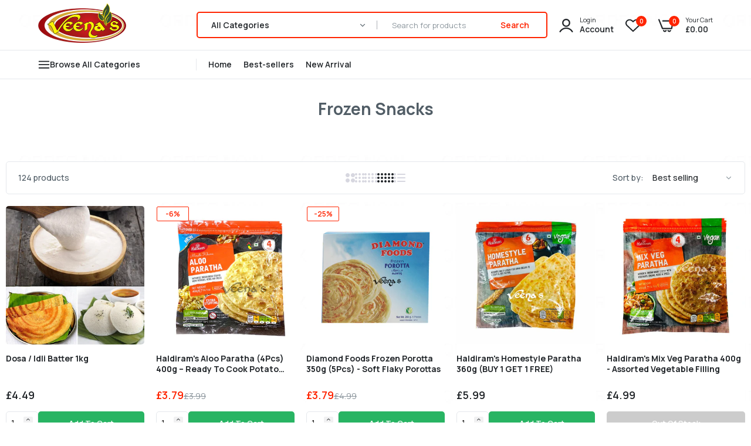

--- FILE ---
content_type: text/html; charset=utf-8
request_url: https://veenas.com/collections/frozen-snacks
body_size: 60883
content:

<!doctype html>
<html class="no-js" lang="en">
<head>
  <meta charset="utf-8">   
  <meta http-equiv="X-UA-Compatible" content="IE=edge">
  <meta name="theme-color" content="#aaaaaa">
  <meta name="format-detection" content="telephone=no"><meta name="viewport" content="width=device-width, initial-scale=1" /><link rel="canonical" href="https://veenas.com/collections/frozen-snacks"><link rel="prefetch" as="document" href="https://veenas.com">
  <link rel="preconnect" href="//veenas-uk.myshopify.com" crossorigin>
  <link rel="preconnect" href="//cdn.shopify.com" crossorigin>
  <link rel="preconnect" href="//fonts.shopifycdn.com" crossorigin>
  <link rel="preconnect" href="//cdn.shopifycloud.com" crossorigin>
  <link rel="preconnect" href="//fonts.googleapis.com" crossorigin>
  <link rel="preconnect" href="//fonts.gstatic.com" crossorigin>
  
  <title>Buy Frozen Snacks Online in the UK&ndash; veenas.com</title>
    
      <meta name="description" content="Explore the best of Frozen Snacks with Veena&#39;s, featuring authentic Indian flavors from top brands like Haldiram&#39;s, Shana, Diamond, and Taj. From crispy samosas to delicious spring rolls, enjoy a variety of ready-to-eat snacks delivered to your doorstep across the UK. Perfect for quick treats or entertaining, these frozen delights bring the taste of India home. Order now for convenient home delivery.">
    
  

<meta property="og:site_name" content="veenas.com">
<meta property="og:url" content="https://veenas.com/collections/frozen-snacks">
<meta property="og:title" content="Buy Frozen Snacks Online in the UK">
<meta property="og:type" content="website">
<meta property="og:description" content="Explore the best of Frozen Snacks with Veena&#39;s, featuring authentic Indian flavors from top brands like Haldiram&#39;s, Shana, Diamond, and Taj. From crispy samosas to delicious spring rolls, enjoy a variety of ready-to-eat snacks delivered to your doorstep across the UK. Perfect for quick treats or entertaining, these frozen delights bring the taste of India home. Order now for convenient home delivery."><meta property="og:image" content="http://veenas.com/cdn/shop/files/Online-Indian-Grocery-UK-Veenas.png?v=1765356155">
  <meta property="og:image:secure_url" content="https://veenas.com/cdn/shop/files/Online-Indian-Grocery-UK-Veenas.png?v=1765356155">
  <meta property="og:image:width" content="1200">
  <meta property="og:image:height" content="628"><meta name="twitter:card" content="summary_large_image">
<meta name="twitter:title" content="Buy Frozen Snacks Online in the UK">
<meta name="twitter:description" content="Explore the best of Frozen Snacks with Veena&#39;s, featuring authentic Indian flavors from top brands like Haldiram&#39;s, Shana, Diamond, and Taj. From crispy samosas to delicious spring rolls, enjoy a variety of ready-to-eat snacks delivered to your doorstep across the UK. Perfect for quick treats or entertaining, these frozen delights bring the taste of India home. Order now for convenient home delivery.">

<link rel="shortcut icon" type="image/png" href="//veenas.com/cdn/shop/files/Leaf-Favicon_32x.png?v=1757162249"><link rel="apple-touch-icon-precomposed" type="image/png" sizes="152x152" href="//veenas.com/cdn/shop/files/Leaf-Favicon_152x.png?v=1757162249">
  <meta name="theme-color" content="#2d2a6e">
  
  <link rel="preconnect" href="https://fonts.googleapis.com"><link rel="preconnect" href="https://fonts.gstatic.com" crossorigin><link href="https://fonts.googleapis.com/css2?family=Manrope:ital,wght@0,100;0,200;0,300;0,400;0,500;0,600;0,700;0,800;0,900;1,100;1,200;1,300;1,400;1,500;1,600;1,700;1,800;1,900&display=swap" rel="stylesheet"><style data-shopify>body{	font-family: Manrope, sans-serif;;	font-weight: 400;}select,input,button{	font-family: Manrope;}h1,.h1{	font-family: Manrope, sans-serif;;	font-weight: ;}h2,.h2{	font-family: Manrope, sans-serif;;	font-weight: ;}h3,.h3{	font-family: Manrope, sans-serif;;	font-weight: ;}h4,.h4{	font-family: Manrope, sans-serif;;	font-weight: ;}h5,.h5{	font-family: Manrope, sans-serif;;	font-weight: ;}h6,.h6{	font-family: Manrope, sans-serif;;	font-weight: ;}input[type="text"], input[type="email"], textarea, input[type="password"], input[type="tel"], input[type="search"] {	appearance: none;	-moz-appearance: none;	-webkit-appearance: none;	-ms-appearance: none;	-o-appearance: none;	font-family: Manrope;} input {	 outline: 0;	 -webkit-box-shadow: none;	 box-shadow: none;	 border-radius: 0; font-family: Manrope;}</style>
  <link rel="stylesheet" href="https://maxst.icons8.com/vue-static/landings/line-awesome/line-awesome/1.3.0/css/line-awesome.min.css">
  <style data-shopify>/*================ Typography ================*/  :root {  --color-bg-body:#ffffff;  --color-text-body:#515d66;    --color-main: #212529;  --color-secondary: #ff2400;      --color-link: #212529;  --color-link-hover: #d22b2b;    --color-scrollbar: #515d66;      /*================ megamenu ================*/  --color-link-menu:#212529;  --color-link-menu-heading:#212529;  --color-link-menu-sub:#515d66;  --color-link-menu-hover:#d22b2b;    /*================ product item ================*/   --color-name-product:#212529;  --color-name-product-hover:#ff2400;  --color-star-product:#ffb800;    --color-compare-price-product:#8d979e;  --color-price-product:#212529;  --color-current-product:#ff2400;    --color-cart-product:#ff2400;  --color-out-product:#ff2400;      --color-btn-product:#515d66;  --color-btn-product-hover:#ffffff;      --bg-btn-product:#ffffff;  --bg-btn-product-hover:#d22b2b;      --color-label-hot:#ff2400;  --color-label-new:#008a00;  --color-label-sale:#ff2400;  --color-label-in:#008a00;  --color-label-out:#ff2400;    /*================ Butoom ================*/    --color-btn-text:#ffffff;  --color-btn:#ff2400;  --color-border-btn:#ff2400;  --color-btn-text_hover:#ffffff;  --color-btn-hover:#212529;  --color-border-btn-hover:#212529;   /*================ Butoom Previous & Next ================*/     --color-cl-btn-p-n:#ffffff;    --color-bg-btn-p-n:#ff2400;    --color-cl-btn-p-n-hover:#ffffff;    --color-bg-btn-p-n-hover:#212529;  }    @media (min-width: 1410px){    .container {      max-width: 1410px !important;    }  }     .hero_canvas:before,  .mfp-container,.mobile_bkg_show,.mask-overlay{    cursor: url(//veenas.com/cdn/shop/t/17/assets/cursor-close.png?v=93210088594709752341698243495),pointer !important;  }  .frm_search_cat select {    background-image: url(//veenas.com/cdn/shop/t/17/assets/icon_down.png?v=49595819852549467621698243495);    background-position: right 20px top 50%;    background-size: auto 6px;    background-repeat: no-repeat;  }  .content-video .number:before{    -webkit-mask: url(//veenas.com/cdn/shop/t/17/assets/icon_1.svg?v=45720395002100658511698243496) no-repeat center center;    mask: url(//veenas.com/cdn/shop/t/17/assets/icon_1.svg?v=45720395002100658511698243496) no-repeat center center;  }
</style><link rel="preconnect" href=" //veenas.com/cdn/shop/t/17/assets/style.font-awesome.min.css?v=21869632697367095781698243495" crossorigin>
<link rel="preload" as="style" href="//veenas.com/cdn/shop/t/17/assets/style.font-awesome.min.css?v=21869632697367095781698243495">
<link href="//veenas.com/cdn/shop/t/17/assets/style.font-awesome.min.css?v=21869632697367095781698243495" rel="stylesheet" type="text/css" media="all" />
<link rel="preconnect" href=" //veenas.com/cdn/shop/t/17/assets/style.fotorama.min.css?v=106436700360161332531698243496" crossorigin>
<link rel="preload" as="style" href="//veenas.com/cdn/shop/t/17/assets/style.fotorama.min.css?v=106436700360161332531698243496">
<link href="//veenas.com/cdn/shop/t/17/assets/style.fotorama.min.css?v=106436700360161332531698243496" rel="stylesheet" type="text/css" media="all" /> 
<link rel="preconnect" href=" //veenas.com/cdn/shop/t/17/assets/style.magnific-popup.min.css?v=166369077899702518891698243494" crossorigin>
<link rel="preload" as="style" href="//veenas.com/cdn/shop/t/17/assets/style.magnific-popup.min.css?v=166369077899702518891698243494">
<link href="//veenas.com/cdn/shop/t/17/assets/style.magnific-popup.min.css?v=166369077899702518891698243494" rel="stylesheet" type="text/css" media="all" /> 
<link rel="preconnect" href=" //veenas.com/cdn/shop/t/17/assets/style.pre_theme.min.css?v=23557" crossorigin>
<link rel="preload" as="style" href="//veenas.com/cdn/shop/t/17/assets/style.pre_theme.css?v=27062082109862015341698243495">
<link href="//veenas.com/cdn/shop/t/17/assets/style.pre_theme.css?v=27062082109862015341698243495" rel="stylesheet" type="text/css" media="all" /> 
<link rel="preconnect" href=" //veenas.com/cdn/shop/t/17/assets/dukamarket.css?v=74901411931273550181698243496" crossorigin>
<link rel="preload" as="style" href="//veenas.com/cdn/shop/t/17/assets/dukamarket.css?v=74901411931273550181698243496">
<link href="//veenas.com/cdn/shop/t/17/assets/dukamarket.css?v=74901411931273550181698243496" rel="stylesheet" type="text/css" media="all" />
<link rel="preconnect" href=" //veenas.com/cdn/shop/t/17/assets/style.slick-theme.min.css?v=124314355787499747911698243496" crossorigin>
<link rel="preload" as="style" href="//veenas.com/cdn/shop/t/17/assets/style.slick-theme.min.css?v=124314355787499747911698243496">
<link href="//veenas.com/cdn/shop/t/17/assets/style.slick-theme.min.css?v=124314355787499747911698243496" rel="stylesheet" type="text/css" media="all" />
<link rel="preconnect" href=" //veenas.com/cdn/shop/t/17/assets/style.slick.min.css?v=59802560899855143101698243495" crossorigin>
<link rel="preload" as="style" href="//veenas.com/cdn/shop/t/17/assets/style.slick.min.css?v=59802560899855143101698243495">
<link href="//veenas.com/cdn/shop/t/17/assets/style.slick.min.css?v=59802560899855143101698243495" rel="stylesheet" type="text/css" media="all" />
<link rel="preconnect" href=" //veenas.com/cdn/shop/t/17/assets/animate.css?v=73132803757515804051698243494" crossorigin>
<link rel="preload" as="style" href="//veenas.com/cdn/shop/t/17/assets/animate.css?v=73132803757515804051698243494">
<link href="//veenas.com/cdn/shop/t/17/assets/animate.css?v=73132803757515804051698243494" rel="stylesheet" type="text/css" media="all" />
<link rel="preconnect" href=" //veenas.com/cdn/shop/t/17/assets/header.css?v=79756401047413312301741271772" crossorigin>
<link rel="preload" as="style" href="//veenas.com/cdn/shop/t/17/assets/header.css?v=79756401047413312301741271772">
<link href="//veenas.com/cdn/shop/t/17/assets/header.css?v=79756401047413312301741271772" rel="stylesheet" type="text/css" media="all" />


<link rel="preconnect" href=" //veenas.com/cdn/shop/t/17/assets/footer1.css?v=175150269132900368381698243495" crossorigin>
<link rel="preload" as="style" href="//veenas.com/cdn/shop/t/17/assets/footer1.css?v=175150269132900368381698243495">
<link href="//veenas.com/cdn/shop/t/17/assets/footer1.css?v=175150269132900368381698243495" rel="stylesheet" type="text/css" media="all" />

<link rel="preconnect" href=" //veenas.com/cdn/shop/t/17/assets/global.css?v=4004603106525352381765557840" crossorigin>
<link rel="preload" as="style" href="//veenas.com/cdn/shop/t/17/assets/global.css?v=4004603106525352381765557840">
<link href="//veenas.com/cdn/shop/t/17/assets/global.css?v=4004603106525352381765557840" rel="stylesheet" type="text/css" media="all" />

<link rel="preconnect" href=" //veenas.com/cdn/shop/t/17/assets/skeleton.css?v=107753574526002535941698243495" crossorigin>
<link rel="preload" as="style" href="//veenas.com/cdn/shop/t/17/assets/skeleton.css?v=107753574526002535941698243495">
<link href="//veenas.com/cdn/shop/t/17/assets/skeleton.css?v=107753574526002535941698243495" rel="stylesheet" type="text/css" media="all" />




 

<link rel="preconnect" href=" //veenas.com/cdn/shop/t/17/assets/vertical_menu.css?v=52546676196138696721698243496" crossorigin>
<link rel="preload" as="style" href="//veenas.com/cdn/shop/t/17/assets/vertical_menu.css?v=52546676196138696721698243496">
<link href="//veenas.com/cdn/shop/t/17/assets/vertical_menu.css?v=52546676196138696721698243496" rel="stylesheet" type="text/css" media="all" />

<link rel="preconnect" href=" //veenas.com/cdn/shop/t/17/assets/product.css?v=88205894433670551481744692793" crossorigin>
<link rel="preload" as="style" href="//veenas.com/cdn/shop/t/17/assets/product.css?v=88205894433670551481744692793">
<link href="//veenas.com/cdn/shop/t/17/assets/product.css?v=88205894433670551481744692793" rel="stylesheet" type="text/css" media="all" />

<link rel="preconnect" href=" //veenas.com/cdn/shop/t/17/assets/product_page.css?v=102720140807492472561698243494" crossorigin>
<link rel="preload" as="style" href="//veenas.com/cdn/shop/t/17/assets/product_page.css?v=102720140807492472561698243494">
<link href="//veenas.com/cdn/shop/t/17/assets/product_page.css?v=102720140807492472561698243494" rel="stylesheet" type="text/css" media="all" />

<link rel="preconnect" href=" //veenas.com/cdn/shop/t/17/assets/blog.css?v=26211830348629097531698243496" crossorigin>
<link rel="preload" as="style" href="//veenas.com/cdn/shop/t/17/assets/blog.css?v=26211830348629097531698243496">
<link href="//veenas.com/cdn/shop/t/17/assets/blog.css?v=26211830348629097531698243496" rel="stylesheet" type="text/css" media="all" /> 






<link rel="preconnect" href=" //veenas.com/cdn/shop/t/17/assets/custom.css?v=95769164547199011761698243527" crossorigin>
<link rel="preload" as="style" href="//veenas.com/cdn/shop/t/17/assets/custom.css?v=95769164547199011761698243527">
<link href="//veenas.com/cdn/shop/t/17/assets/custom.css?v=95769164547199011761698243527" rel="stylesheet" type="text/css" media="all" />

<link rel="stylesheet" href="https://cdn.jsdelivr.net/npm/swiper@9/swiper-bundle.min.css" />
  <script>
  (function(){if(typeof EventTarget!=="undefined"){let func=EventTarget.prototype.addEventListener;EventTarget.prototype.addEventListener=function(type,fn,capture){this.func=func;if(typeof capture!=="boolean"){capture=capture||{};capture.passive=!1}
  this.func(type,fn,capture)}}}())
</script>
<link href="//veenas.com/cdn/shop/t/17/assets/jquery.min.js?v=18371384823053301681698243495" as="script" rel="preload">
<link href="//veenas.com/cdn/shop/t/17/assets/jquery.slick.min.js?v=89044120418723834191698243496" as="script" rel="preload">
<link href="//veenas.com/cdn/shop/t/17/assets/grid-slider.js?v=180118782819071913541698243496" as="script" rel="preload">
<script src="//veenas.com/cdn/shop/t/17/assets/localization-form.js?v=161644695336821385561698243494" defer="defer"></script>
<script src="//veenas.com/cdn/shopifycloud/storefront/assets/themes_support/shopify_common-5f594365.js" defer="defer"></script>
<script src="//veenas.com/cdn/shop/t/17/assets/shopify.min.js?v=86907749066229110481698243495" defer="defer"></script>
<script src="//veenas.com/cdn/shop/t/17/assets/jquery.min.js?v=18371384823053301681698243495" defer="defer"></script>
<script src="//veenas.com/cdn/shop/t/17/assets/jquery.slick.min.js?v=89044120418723834191698243496" defer="defer"></script>
<script src="//veenas.com/cdn/shop/t/17/assets/grid-slider.js?v=180118782819071913541698243496" defer="defer"></script><script src="//cdn.shopify.com/s/javascripts/currencies.js" defer="defer"></script>
<script
  src="//veenas.com/cdn/shop/t/17/assets/vendor.js?v=122168222777301749281698243495"
  id="cms_js"
  defer="defer"
  data-global="//veenas.com/cdn/shop/t/17/assets/global.js?v=147286491778344657391698243494"
  data-product-model="//veenas.com/cdn/shop/t/17/assets/product-model.js?v=167468792096536051111698243495"
  data-lazysizes="//veenas.com/cdn/shop/t/17/assets/lazysizes.min.js?v=57058462155833580531698243494"
  data-nouislider="//veenas.com/cdn/shop/t/17/assets/nouislider.min.js?v=102832706716492157451698243495"
  data-nouislider-style="//veenas.com/cdn/shop/t/17/assets/nouislider.min.css?v=37059483690359527951698243496"
  data-jquery="//veenas.com/cdn/shop/t/17/assets/jquery.min.js?v=18371384823053301681698243495"
  data-collection="//veenas.com/cdn/shop/t/17/assets/jquery.collection.js?v=101047242720836960261698243496"
  data-product="//veenas.com/cdn/shop/t/17/assets/jquery.product.js?v=64504807422341993421698243527"
  data-currencies="//veenas.com/cdn/shop/t/17/assets/jquery.currencies.min.js?v=126690087568092881801698243496"
  data-slick="//veenas.com/cdn/shop/t/17/assets/jquery.slick.min.js?v=89044120418723834191698243496"
  data-cookie="//veenas.com/cdn/shop/t/17/assets/jquery.cookie.js?v=177500111459531585031698243496"
  data-countdown="//veenas.com/cdn/shop/t/17/assets/jquery.countdown.min.js?v=160278425251068236731698243493"
  data-fotorama="//veenas.com/cdn/shop/t/17/assets/jquery.plugin.fotorama.min.js?v=66951651994545328081698243496"
  data-ez="//veenas.com/cdn/shop/t/17/assets/jquery.ez-plus.min.js?v=145752537317491664341698243496"
  data-main="//veenas.com/cdn/shop/t/17/assets/jquery.interact-function.js?v=60507793806190510201768887594"
  data-validate="//veenas.com/cdn/shop/t/17/assets/jquery.validate.js?v=138916105038672749461698243494"
  data-accordion="//veenas.com/cdn/shop/t/17/assets/magicaccordion.js?v=155544292804177353601698243495"
  data-stickybar="//veenas.com/cdn/shop/t/17/assets/jquery.sticky-sidebar.js?v=17284366095230779641698243496"
  data-magnific="//veenas.com/cdn/shop/t/17/assets/jquery.magnific-popup.min.js?v=184369421263510081681698243494"
  data-gridslider="//veenas.com/cdn/shop/t/17/assets/grid-slider.js?v=180118782819071913541698243496"
  data-waypoints="//veenas.com/cdn/shop/t/17/assets/waypoints.js?v=23579171679490999281698243494"
  data-counterup="//veenas.com/cdn/shop/t/17/assets/counterup.min.js?v=97866477266021736771698243495"
  data-wow="//veenas.com/cdn/shop/t/17/assets/wow.min.js?v=115119078963534947431698243494"
  data-masonry="//veenas.com/cdn/shop/t/17/assets/jquery.masonry.js?v=53754347867532378091698243495"
  data-custom="//veenas.com/cdn/shop/t/17/assets/jquery.custom.js?v=127211921515403362591698243494"
></script>
  
  <script>
  // theme data (safe JSON encoding)
  window.theme = {
    currency: "GBP",
    moneyFormat: "£{{amount}}",
    moneyFormatWithCurrency: "£{{amount}} GBP"
  };

  // Expose customer info safely (null when not logged in)
  window.themeCustomer = null;
  // Convenience numeric id (null if not available)
  window.themeCustomerId = window.themeCustomer ? window.themeCustomer.id : null;

  // Backwards-compat: shopCurrency var for any legacy code
  window.shopCurrency = "GBP";

  document.documentElement.className = document.documentElement.className.replace('no-js', 'js');

  const type_name = "collection", 
        t_cartCount = 1,
        t_shop_currency = window.shopCurrency,
        t_moneyFormat = "\u003cspan class='money'\u003e$\u003c\/span\u003e",
        t_cart_url = "\/cart",
        pr_re_url = "\/recommendations\/products";

  document.addEventListener("DOMContentLoaded", function() {
    function fadeOut(el){ if(!el) return; el.style.opacity=1;(function fade(){if((el.style.opacity-=.1)<0){el.style.display="none";}else{requestAnimationFrame(fade);}})(); }
    fadeOut(document.querySelector('.page-load'));
    document.body.classList.remove('skeleton-page');
  });
</script>

  <meta name="google-site-verification" content="zR7M2_Smqm05IFp0J1BImdGnwo2-0sUQNuMPtNncGGs" />
  
  
	<script>window.performance && window.performance.mark && window.performance.mark('shopify.content_for_header.start');</script><meta name="google-site-verification" content="zR7M2_Smqm05IFp0J1BImdGnwo2-0sUQNuMPtNncGGs">
<meta id="shopify-digital-wallet" name="shopify-digital-wallet" content="/44119294112/digital_wallets/dialog">
<meta name="shopify-checkout-api-token" content="cefe455bd0b2b27e83089ea1abbd83ef">
<meta id="in-context-paypal-metadata" data-shop-id="44119294112" data-venmo-supported="false" data-environment="production" data-locale="en_US" data-paypal-v4="true" data-currency="GBP">
<link rel="alternate" type="application/atom+xml" title="Feed" href="/collections/frozen-snacks.atom" />
<link rel="next" href="/collections/frozen-snacks?page=2">
<link rel="alternate" type="application/json+oembed" href="https://veenas.com/collections/frozen-snacks.oembed">
<script async="async" src="/checkouts/internal/preloads.js?locale=en-GB"></script>
<script id="shopify-features" type="application/json">{"accessToken":"cefe455bd0b2b27e83089ea1abbd83ef","betas":["rich-media-storefront-analytics"],"domain":"veenas.com","predictiveSearch":true,"shopId":44119294112,"locale":"en"}</script>
<script>var Shopify = Shopify || {};
Shopify.shop = "veenas-uk.myshopify.com";
Shopify.locale = "en";
Shopify.currency = {"active":"GBP","rate":"1.0"};
Shopify.country = "GB";
Shopify.theme = {"name":"Uminex home10-2.0.0","id":137388884225,"schema_name":"Uminex home10","schema_version":"2.0.0","theme_store_id":null,"role":"main"};
Shopify.theme.handle = "null";
Shopify.theme.style = {"id":null,"handle":null};
Shopify.cdnHost = "veenas.com/cdn";
Shopify.routes = Shopify.routes || {};
Shopify.routes.root = "/";</script>
<script type="module">!function(o){(o.Shopify=o.Shopify||{}).modules=!0}(window);</script>
<script>!function(o){function n(){var o=[];function n(){o.push(Array.prototype.slice.apply(arguments))}return n.q=o,n}var t=o.Shopify=o.Shopify||{};t.loadFeatures=n(),t.autoloadFeatures=n()}(window);</script>
<script id="shop-js-analytics" type="application/json">{"pageType":"collection"}</script>
<script defer="defer" async type="module" src="//veenas.com/cdn/shopifycloud/shop-js/modules/v2/client.init-shop-cart-sync_BN7fPSNr.en.esm.js"></script>
<script defer="defer" async type="module" src="//veenas.com/cdn/shopifycloud/shop-js/modules/v2/chunk.common_Cbph3Kss.esm.js"></script>
<script defer="defer" async type="module" src="//veenas.com/cdn/shopifycloud/shop-js/modules/v2/chunk.modal_DKumMAJ1.esm.js"></script>
<script type="module">
  await import("//veenas.com/cdn/shopifycloud/shop-js/modules/v2/client.init-shop-cart-sync_BN7fPSNr.en.esm.js");
await import("//veenas.com/cdn/shopifycloud/shop-js/modules/v2/chunk.common_Cbph3Kss.esm.js");
await import("//veenas.com/cdn/shopifycloud/shop-js/modules/v2/chunk.modal_DKumMAJ1.esm.js");

  window.Shopify.SignInWithShop?.initShopCartSync?.({"fedCMEnabled":true,"windoidEnabled":true});

</script>
<script>(function() {
  var isLoaded = false;
  function asyncLoad() {
    if (isLoaded) return;
    isLoaded = true;
    var urls = ["\/\/social-login.oxiapps.com\/api\/init?vt=928353\u0026shop=veenas-uk.myshopify.com","https:\/\/seo.apps.avada.io\/avada-seo-installed.js?shop=veenas-uk.myshopify.com","https:\/\/wishlisthero-assets.revampco.com\/store-front\/bundle2.js?shop=veenas-uk.myshopify.com","https:\/\/sales-pop.carecart.io\/lib\/salesnotifier.js?shop=veenas-uk.myshopify.com"];
    for (var i = 0; i < urls.length; i++) {
      var s = document.createElement('script');
      s.type = 'text/javascript';
      s.async = true;
      s.src = urls[i];
      var x = document.getElementsByTagName('script')[0];
      x.parentNode.insertBefore(s, x);
    }
  };
  if(window.attachEvent) {
    window.attachEvent('onload', asyncLoad);
  } else {
    window.addEventListener('load', asyncLoad, false);
  }
})();</script>
<script id="__st">var __st={"a":44119294112,"offset":0,"reqid":"a2bd3a78-036e-4002-8ffd-6c955f535951-1770101613","pageurl":"veenas.com\/collections\/frozen-snacks","u":"6fda9086c770","p":"collection","rtyp":"collection","rid":237731872965};</script>
<script>window.ShopifyPaypalV4VisibilityTracking = true;</script>
<script id="captcha-bootstrap">!function(){'use strict';const t='contact',e='account',n='new_comment',o=[[t,t],['blogs',n],['comments',n],[t,'customer']],c=[[e,'customer_login'],[e,'guest_login'],[e,'recover_customer_password'],[e,'create_customer']],r=t=>t.map((([t,e])=>`form[action*='/${t}']:not([data-nocaptcha='true']) input[name='form_type'][value='${e}']`)).join(','),a=t=>()=>t?[...document.querySelectorAll(t)].map((t=>t.form)):[];function s(){const t=[...o],e=r(t);return a(e)}const i='password',u='form_key',d=['recaptcha-v3-token','g-recaptcha-response','h-captcha-response',i],f=()=>{try{return window.sessionStorage}catch{return}},m='__shopify_v',_=t=>t.elements[u];function p(t,e,n=!1){try{const o=window.sessionStorage,c=JSON.parse(o.getItem(e)),{data:r}=function(t){const{data:e,action:n}=t;return t[m]||n?{data:e,action:n}:{data:t,action:n}}(c);for(const[e,n]of Object.entries(r))t.elements[e]&&(t.elements[e].value=n);n&&o.removeItem(e)}catch(o){console.error('form repopulation failed',{error:o})}}const l='form_type',E='cptcha';function T(t){t.dataset[E]=!0}const w=window,h=w.document,L='Shopify',v='ce_forms',y='captcha';let A=!1;((t,e)=>{const n=(g='f06e6c50-85a8-45c8-87d0-21a2b65856fe',I='https://cdn.shopify.com/shopifycloud/storefront-forms-hcaptcha/ce_storefront_forms_captcha_hcaptcha.v1.5.2.iife.js',D={infoText:'Protected by hCaptcha',privacyText:'Privacy',termsText:'Terms'},(t,e,n)=>{const o=w[L][v],c=o.bindForm;if(c)return c(t,g,e,D).then(n);var r;o.q.push([[t,g,e,D],n]),r=I,A||(h.body.append(Object.assign(h.createElement('script'),{id:'captcha-provider',async:!0,src:r})),A=!0)});var g,I,D;w[L]=w[L]||{},w[L][v]=w[L][v]||{},w[L][v].q=[],w[L][y]=w[L][y]||{},w[L][y].protect=function(t,e){n(t,void 0,e),T(t)},Object.freeze(w[L][y]),function(t,e,n,w,h,L){const[v,y,A,g]=function(t,e,n){const i=e?o:[],u=t?c:[],d=[...i,...u],f=r(d),m=r(i),_=r(d.filter((([t,e])=>n.includes(e))));return[a(f),a(m),a(_),s()]}(w,h,L),I=t=>{const e=t.target;return e instanceof HTMLFormElement?e:e&&e.form},D=t=>v().includes(t);t.addEventListener('submit',(t=>{const e=I(t);if(!e)return;const n=D(e)&&!e.dataset.hcaptchaBound&&!e.dataset.recaptchaBound,o=_(e),c=g().includes(e)&&(!o||!o.value);(n||c)&&t.preventDefault(),c&&!n&&(function(t){try{if(!f())return;!function(t){const e=f();if(!e)return;const n=_(t);if(!n)return;const o=n.value;o&&e.removeItem(o)}(t);const e=Array.from(Array(32),(()=>Math.random().toString(36)[2])).join('');!function(t,e){_(t)||t.append(Object.assign(document.createElement('input'),{type:'hidden',name:u})),t.elements[u].value=e}(t,e),function(t,e){const n=f();if(!n)return;const o=[...t.querySelectorAll(`input[type='${i}']`)].map((({name:t})=>t)),c=[...d,...o],r={};for(const[a,s]of new FormData(t).entries())c.includes(a)||(r[a]=s);n.setItem(e,JSON.stringify({[m]:1,action:t.action,data:r}))}(t,e)}catch(e){console.error('failed to persist form',e)}}(e),e.submit())}));const S=(t,e)=>{t&&!t.dataset[E]&&(n(t,e.some((e=>e===t))),T(t))};for(const o of['focusin','change'])t.addEventListener(o,(t=>{const e=I(t);D(e)&&S(e,y())}));const B=e.get('form_key'),M=e.get(l),P=B&&M;t.addEventListener('DOMContentLoaded',(()=>{const t=y();if(P)for(const e of t)e.elements[l].value===M&&p(e,B);[...new Set([...A(),...v().filter((t=>'true'===t.dataset.shopifyCaptcha))])].forEach((e=>S(e,t)))}))}(h,new URLSearchParams(w.location.search),n,t,e,['guest_login'])})(!0,!0)}();</script>
<script integrity="sha256-4kQ18oKyAcykRKYeNunJcIwy7WH5gtpwJnB7kiuLZ1E=" data-source-attribution="shopify.loadfeatures" defer="defer" src="//veenas.com/cdn/shopifycloud/storefront/assets/storefront/load_feature-a0a9edcb.js" crossorigin="anonymous"></script>
<script data-source-attribution="shopify.dynamic_checkout.dynamic.init">var Shopify=Shopify||{};Shopify.PaymentButton=Shopify.PaymentButton||{isStorefrontPortableWallets:!0,init:function(){window.Shopify.PaymentButton.init=function(){};var t=document.createElement("script");t.src="https://veenas.com/cdn/shopifycloud/portable-wallets/latest/portable-wallets.en.js",t.type="module",document.head.appendChild(t)}};
</script>
<script data-source-attribution="shopify.dynamic_checkout.buyer_consent">
  function portableWalletsHideBuyerConsent(e){var t=document.getElementById("shopify-buyer-consent"),n=document.getElementById("shopify-subscription-policy-button");t&&n&&(t.classList.add("hidden"),t.setAttribute("aria-hidden","true"),n.removeEventListener("click",e))}function portableWalletsShowBuyerConsent(e){var t=document.getElementById("shopify-buyer-consent"),n=document.getElementById("shopify-subscription-policy-button");t&&n&&(t.classList.remove("hidden"),t.removeAttribute("aria-hidden"),n.addEventListener("click",e))}window.Shopify?.PaymentButton&&(window.Shopify.PaymentButton.hideBuyerConsent=portableWalletsHideBuyerConsent,window.Shopify.PaymentButton.showBuyerConsent=portableWalletsShowBuyerConsent);
</script>
<script data-source-attribution="shopify.dynamic_checkout.cart.bootstrap">document.addEventListener("DOMContentLoaded",(function(){function t(){return document.querySelector("shopify-accelerated-checkout-cart, shopify-accelerated-checkout")}if(t())Shopify.PaymentButton.init();else{new MutationObserver((function(e,n){t()&&(Shopify.PaymentButton.init(),n.disconnect())})).observe(document.body,{childList:!0,subtree:!0})}}));
</script>
<link id="shopify-accelerated-checkout-styles" rel="stylesheet" media="screen" href="https://veenas.com/cdn/shopifycloud/portable-wallets/latest/accelerated-checkout-backwards-compat.css" crossorigin="anonymous">
<style id="shopify-accelerated-checkout-cart">
        #shopify-buyer-consent {
  margin-top: 1em;
  display: inline-block;
  width: 100%;
}

#shopify-buyer-consent.hidden {
  display: none;
}

#shopify-subscription-policy-button {
  background: none;
  border: none;
  padding: 0;
  text-decoration: underline;
  font-size: inherit;
  cursor: pointer;
}

#shopify-subscription-policy-button::before {
  box-shadow: none;
}

      </style>
<script id="sections-script" data-sections="top-bar" defer="defer" src="//veenas.com/cdn/shop/t/17/compiled_assets/scripts.js?v=23557"></script>
<script>window.performance && window.performance.mark && window.performance.mark('shopify.content_for_header.end');</script>
  <!-- Hotjar Tracking Code for https://veenas.com -->
<script>
    (function(h,o,t,j,a,r){
        h.hj=h.hj||function(){(h.hj.q=h.hj.q||[]).push(arguments)};
        h._hjSettings={hjid:6466821,hjsv:6};
        a=o.getElementsByTagName('head')[0];
        r=o.createElement('script');r.async=1;
        r.src=t+h._hjSettings.hjid+j+h._hjSettings.hjsv;
        a.appendChild(r);
    })(window,document,'https://static.hotjar.com/c/hotjar-','.js?sv=');
</script>
<script>window.is_hulkpo_installed=true</script><!-- BEGIN app block: shopify://apps/consentmo-gdpr/blocks/gdpr_cookie_consent/4fbe573f-a377-4fea-9801-3ee0858cae41 -->


<!-- END app block --><!-- BEGIN app block: shopify://apps/powerful-form-builder/blocks/app-embed/e4bcb1eb-35b2-42e6-bc37-bfe0e1542c9d --><script type="text/javascript" hs-ignore data-cookieconsent="ignore">
  var Globo = Globo || {};
  var globoFormbuilderRecaptchaInit = function(){};
  var globoFormbuilderHcaptchaInit = function(){};
  window.Globo.FormBuilder = window.Globo.FormBuilder || {};
  window.Globo.FormBuilder.shop = {"configuration":{"money_format":"£{{amount}}"},"pricing":{"features":{"bulkOrderForm":true,"cartForm":true,"fileUpload":30,"removeCopyright":true,"restrictedEmailDomains":false}},"settings":{"copyright":"Powered by <a href=\"https://globosoftware.net\" target=\"_blank\">Globo</a> <a href=\"https://apps.shopify.com/form-builder-contact-form\" target=\"_blank\">Form</a>","hideWaterMark":false,"reCaptcha":{"recaptchaType":"v2","siteKey":false,"languageCode":"en"},"scrollTop":false,"customCssCode":"","customCssEnabled":false,"additionalColumns":[]},"encryption_form_id":1,"url":"https://app.powerfulform.com/","CDN_URL":"https://dxo9oalx9qc1s.cloudfront.net"};

  if(window.Globo.FormBuilder.shop.settings.customCssEnabled && window.Globo.FormBuilder.shop.settings.customCssCode){
    const customStyle = document.createElement('style');
    customStyle.type = 'text/css';
    customStyle.innerHTML = window.Globo.FormBuilder.shop.settings.customCssCode;
    document.head.appendChild(customStyle);
  }

  window.Globo.FormBuilder.forms = [];
    
      
      
      
      window.Globo.FormBuilder.forms[59956] = {"59956":{"elements":[{"id":"group-1","type":"group","label":"Page 1","description":"","elements":[{"id":"text-1","type":"text","label":{"en":"First Name","vi":"Your Name"},"placeholder":{"en":"First Name","vi":"Your Name"},"description":null,"hideLabel":false,"required":true,"columnWidth":50},{"id":"text","type":"text","label":{"en":"Last Name","vi":"Your Name"},"placeholder":{"en":"Last Name","vi":"Your Name"},"description":null,"hideLabel":false,"required":true,"columnWidth":50,"conditionalField":false},{"id":"email","type":"email","label":"Email","placeholder":"Email","description":null,"hideLabel":false,"required":true,"columnWidth":50,"conditionalField":false,"displayType":"show","displayRules":[{"field":"","relation":"equal","condition":""}]},{"id":"phone-1","type":"phone","label":{"en":"Phone","vi":"Phone"},"placeholder":"","description":"","validatePhone":false,"onlyShowFlag":false,"defaultCountryCode":"auto","limitCharacters":false,"characters":100,"hideLabel":false,"keepPositionLabel":false,"columnWidth":50,"displayType":"show","displayDisjunctive":false,"conditionalField":false,"required":false,"displayRules":[{"field":"","relation":"equal","condition":""}]},{"id":"select-1","type":"select","label":{"en":"Select Position"},"placeholder":"Please select","options":[{"label":{"en":"Retail Store Sales Supervisor"},"value":"Retail Store Sales Supervisor"},{"label":{"en":"Business Development Manager"},"value":"Business Development Manager"},{"label":{"en":"Accounts \u0026 HR Admin"},"value":"Accounts \u0026 HR Admin"},{"label":{"en":"Shift Manager"},"value":"Shift Manager"},{"label":{"en":"Sales Supervisor"},"value":"Sales Supervisor"},{"label":{"en":"Warehouse \u0026 Procurement Manager"},"value":"Warehouse \u0026 Procurement Manager"},{"label":{"en":"Marketing Staff"},"value":"Marketing Staff"},{"label":{"en":"Floor Staff"},"value":"Floor Staff"},{"label":{"en":"Transport Manager"},"value":"Transport Manager"},{"label":{"en":"Shipping Coordinator"},"value":"Shipping Coordinator"}],"defaultOption":"Retail Store Sales Supervisor","description":"","hideLabel":false,"keepPositionLabel":false,"columnWidth":100,"displayType":"show","displayDisjunctive":false,"conditionalField":false,"required":true},{"id":"file2-1","type":"file2","label":{"en":"Attach CV"},"button-text":"Browse file","placeholder":"Choose file or drag here","hint":{"en":"Supported format: DOC, DOCX, PDF"},"allowed-multiple":false,"allowed-extensions":["pdf","docx","doc"],"description":"","hideLabel":false,"keepPositionLabel":false,"columnWidth":100,"displayType":"show","displayDisjunctive":false,"conditionalField":false,"sizeLimit":"20"},{"id":"textarea","type":"textarea","label":"Message","placeholder":"Message","description":null,"hideLabel":false,"required":false,"columnWidth":100,"conditionalField":false}]}],"errorMessage":{"required":"{{ label | capitalize }} is required","minSelections":"Please choose at least {{ min_selections }} options","maxSelections":"Please choose at maximum of {{ max_selections }} options","exactlySelections":"Please choose exactly {{ exact_selections }} options","invalid":"Invalid","invalidName":"Invalid name","invalidEmail":"Email address is invalid","restrictedEmailDomain":"This email domain is restricted","invalidURL":"Invalid url","invalidPhone":"Invalid phone","invalidNumber":"Invalid number","invalidPassword":"Invalid password","confirmPasswordNotMatch":"Confirmed password doesn't match","customerAlreadyExists":"Customer already exists","keyAlreadyExists":"Data already exists","fileSizeLimit":"File size limit","fileNotAllowed":"File not allowed","requiredCaptcha":"Required captcha","requiredProducts":"Please select product","limitQuantity":"The number of products left in stock has been exceeded","shopifyInvalidPhone":"phone - Enter a valid phone number to use this delivery method","shopifyPhoneHasAlready":"phone - Phone has already been taken","shopifyInvalidProvice":"addresses.province - is not valid","otherError":"Something went wrong, please try again"},"appearance":{"layout":"boxed","width":600,"style":"material_filled","mainColor":"rgba(46,78,73,1)","floatingIcon":"\u003csvg aria-hidden=\"true\" focusable=\"false\" data-prefix=\"far\" data-icon=\"envelope\" class=\"svg-inline--fa fa-envelope fa-w-16\" role=\"img\" xmlns=\"http:\/\/www.w3.org\/2000\/svg\" viewBox=\"0 0 512 512\"\u003e\u003cpath fill=\"currentColor\" d=\"M464 64H48C21.49 64 0 85.49 0 112v288c0 26.51 21.49 48 48 48h416c26.51 0 48-21.49 48-48V112c0-26.51-21.49-48-48-48zm0 48v40.805c-22.422 18.259-58.168 46.651-134.587 106.49-16.841 13.247-50.201 45.072-73.413 44.701-23.208.375-56.579-31.459-73.413-44.701C106.18 199.465 70.425 171.067 48 152.805V112h416zM48 400V214.398c22.914 18.251 55.409 43.862 104.938 82.646 21.857 17.205 60.134 55.186 103.062 54.955 42.717.231 80.509-37.199 103.053-54.947 49.528-38.783 82.032-64.401 104.947-82.653V400H48z\"\u003e\u003c\/path\u003e\u003c\/svg\u003e","floatingText":null,"displayOnAllPage":false,"formType":"normalForm","background":"color","backgroundColor":"#fff","descriptionColor":"#6c757d","headingColor":"#000","labelColor":"#1c1c1c","optionColor":"#000","paragraphBackground":"#fff","paragraphColor":"#000","theme_design":false,"font":{"family":"Almarai","variant":"regular"},"colorScheme":{"solidButton":{"red":46,"green":78,"blue":73,"alpha":1},"solidButtonLabel":{"red":255,"green":255,"blue":255},"text":{"red":28,"green":28,"blue":28},"outlineButton":{"red":46,"green":78,"blue":73,"alpha":1},"background":{"red":255,"green":255,"blue":255}}},"afterSubmit":{"action":"clearForm","title":"Thanks for getting in touch!","message":"\u003cp\u003eWe appreciate you contacting us. One of our colleagues will get back in touch with you soon!\u003c\/p\u003e\u003cp\u003e\u003cbr\u003e\u003c\/p\u003e\u003cp\u003eHave a great day!\u003c\/p\u003e","redirectUrl":null},"footer":{"description":null,"previousText":"Previous","nextText":"Next","submitText":"Submit","submitFullWidth":true},"header":{"active":true,"title":{"en":"Apply"},"description":{"en":"\u003cp\u003e\u003cspan style=\"color: rgba(28, 28, 28, 0.8);\"\u003eFill the form and we'll get back to you shortly\u003c\/span\u003e\u003c\/p\u003e"},"headerAlignment":"center"},"isStepByStepForm":true,"publish":{"requiredLogin":false,"requiredLoginMessage":"Please \u003ca href='\/account\/login' title='login'\u003elogin\u003c\/a\u003e to continue"},"reCaptcha":{"enable":false},"html":"\n\u003cdiv class=\"globo-form boxed-form globo-form-id-59956 \" data-locale=\"en\" \u003e\n\n\u003cstyle\u003e\n\n\n    \n        \n        @import url('https:\/\/fonts.googleapis.com\/css?family=Almarai:ital,wght@0,400');\n    \n\n    :root .globo-form-app[data-id=\"59956\"]{\n        \n        --gfb-color-solidButton: 46,78,73;\n        --gfb-color-solidButtonColor: rgb(var(--gfb-color-solidButton));\n        --gfb-color-solidButtonLabel: 255,255,255;\n        --gfb-color-solidButtonLabelColor: rgb(var(--gfb-color-solidButtonLabel));\n        --gfb-color-text: 28,28,28;\n        --gfb-color-textColor: rgb(var(--gfb-color-text));\n        --gfb-color-outlineButton: 46,78,73;\n        --gfb-color-outlineButtonColor: rgb(var(--gfb-color-outlineButton));\n        --gfb-color-background: 255,255,255;\n        --gfb-color-backgroundColor: rgb(var(--gfb-color-background));\n        \n        --gfb-main-color: rgba(46,78,73,1);\n        --gfb-primary-color: var(--gfb-color-solidButtonColor, var(--gfb-main-color));\n        --gfb-primary-text-color: var(--gfb-color-solidButtonLabelColor, #FFF);\n        --gfb-form-width: 600px;\n        --gfb-font-family: inherit;\n        --gfb-font-style: inherit;\n        --gfb--image: 40%;\n        --gfb-image-ratio-draft: var(--gfb--image);\n        --gfb-image-ratio: var(--gfb-image-ratio-draft);\n        \n        \n        --gfb-font-family: \"Almarai\";\n        --gfb-font-weight: normal;\n        --gfb-font-style: normal;\n        \n        --gfb-bg-temp-color: #FFF;\n        --gfb-bg-position: ;\n        \n            --gfb-bg-temp-color: #fff;\n        \n        --gfb-bg-color: var(--gfb-color-backgroundColor, var(--gfb-bg-temp-color));\n        \n    }\n    \n.globo-form-id-59956 .globo-form-app{\n    max-width: 600px;\n    width: -webkit-fill-available;\n    \n    background-color: var(--gfb-bg-color);\n    \n    \n}\n\n.globo-form-id-59956 .globo-form-app .globo-heading{\n    color: var(--gfb-color-textColor, #000)\n}\n\n\n.globo-form-id-59956 .globo-form-app .header {\n    text-align:center;\n}\n\n\n.globo-form-id-59956 .globo-form-app .globo-description,\n.globo-form-id-59956 .globo-form-app .header .globo-description{\n    --gfb-color-description: rgba(var(--gfb-color-text), 0.8);\n    color: var(--gfb-color-description, #6c757d);\n}\n.globo-form-id-59956 .globo-form-app .globo-label,\n.globo-form-id-59956 .globo-form-app .globo-form-control label.globo-label,\n.globo-form-id-59956 .globo-form-app .globo-form-control label.globo-label span.label-content{\n    color: var(--gfb-color-textColor, #1c1c1c);\n    text-align: left;\n}\n.globo-form-id-59956 .globo-form-app .globo-label.globo-position-label{\n    height: 20px !important;\n}\n.globo-form-id-59956 .globo-form-app .globo-form-control .help-text.globo-description,\n.globo-form-id-59956 .globo-form-app .globo-form-control span.globo-description{\n    --gfb-color-description: rgba(var(--gfb-color-text), 0.8);\n    color: var(--gfb-color-description, #6c757d);\n}\n.globo-form-id-59956 .globo-form-app .globo-form-control .checkbox-wrapper .globo-option,\n.globo-form-id-59956 .globo-form-app .globo-form-control .radio-wrapper .globo-option\n{\n    color: var(--gfb-color-textColor, #1c1c1c);\n}\n.globo-form-id-59956 .globo-form-app .footer,\n.globo-form-id-59956 .globo-form-app .gfb__footer{\n    text-align:;\n}\n.globo-form-id-59956 .globo-form-app .footer button,\n.globo-form-id-59956 .globo-form-app .gfb__footer button{\n    border:1px solid var(--gfb-primary-color);\n    \n        width:100%;\n    \n}\n.globo-form-id-59956 .globo-form-app .footer button.submit,\n.globo-form-id-59956 .globo-form-app .gfb__footer button.submit\n.globo-form-id-59956 .globo-form-app .footer button.checkout,\n.globo-form-id-59956 .globo-form-app .gfb__footer button.checkout,\n.globo-form-id-59956 .globo-form-app .footer button.action.loading .spinner,\n.globo-form-id-59956 .globo-form-app .gfb__footer button.action.loading .spinner{\n    background-color: var(--gfb-primary-color);\n    color : #ffffff;\n}\n.globo-form-id-59956 .globo-form-app .globo-form-control .star-rating\u003efieldset:not(:checked)\u003elabel:before {\n    content: url('data:image\/svg+xml; utf8, \u003csvg aria-hidden=\"true\" focusable=\"false\" data-prefix=\"far\" data-icon=\"star\" class=\"svg-inline--fa fa-star fa-w-18\" role=\"img\" xmlns=\"http:\/\/www.w3.org\/2000\/svg\" viewBox=\"0 0 576 512\"\u003e\u003cpath fill=\"rgba(46,78,73,1)\" d=\"M528.1 171.5L382 150.2 316.7 17.8c-11.7-23.6-45.6-23.9-57.4 0L194 150.2 47.9 171.5c-26.2 3.8-36.7 36.1-17.7 54.6l105.7 103-25 145.5c-4.5 26.3 23.2 46 46.4 33.7L288 439.6l130.7 68.7c23.2 12.2 50.9-7.4 46.4-33.7l-25-145.5 105.7-103c19-18.5 8.5-50.8-17.7-54.6zM388.6 312.3l23.7 138.4L288 385.4l-124.3 65.3 23.7-138.4-100.6-98 139-20.2 62.2-126 62.2 126 139 20.2-100.6 98z\"\u003e\u003c\/path\u003e\u003c\/svg\u003e');\n}\n.globo-form-id-59956 .globo-form-app .globo-form-control .star-rating\u003efieldset\u003einput:checked ~ label:before {\n    content: url('data:image\/svg+xml; utf8, \u003csvg aria-hidden=\"true\" focusable=\"false\" data-prefix=\"fas\" data-icon=\"star\" class=\"svg-inline--fa fa-star fa-w-18\" role=\"img\" xmlns=\"http:\/\/www.w3.org\/2000\/svg\" viewBox=\"0 0 576 512\"\u003e\u003cpath fill=\"rgba(46,78,73,1)\" d=\"M259.3 17.8L194 150.2 47.9 171.5c-26.2 3.8-36.7 36.1-17.7 54.6l105.7 103-25 145.5c-4.5 26.3 23.2 46 46.4 33.7L288 439.6l130.7 68.7c23.2 12.2 50.9-7.4 46.4-33.7l-25-145.5 105.7-103c19-18.5 8.5-50.8-17.7-54.6L382 150.2 316.7 17.8c-11.7-23.6-45.6-23.9-57.4 0z\"\u003e\u003c\/path\u003e\u003c\/svg\u003e');\n}\n.globo-form-id-59956 .globo-form-app .globo-form-control .star-rating\u003efieldset:not(:checked)\u003elabel:hover:before,\n.globo-form-id-59956 .globo-form-app .globo-form-control .star-rating\u003efieldset:not(:checked)\u003elabel:hover ~ label:before{\n    content : url('data:image\/svg+xml; utf8, \u003csvg aria-hidden=\"true\" focusable=\"false\" data-prefix=\"fas\" data-icon=\"star\" class=\"svg-inline--fa fa-star fa-w-18\" role=\"img\" xmlns=\"http:\/\/www.w3.org\/2000\/svg\" viewBox=\"0 0 576 512\"\u003e\u003cpath fill=\"rgba(46,78,73,1)\" d=\"M259.3 17.8L194 150.2 47.9 171.5c-26.2 3.8-36.7 36.1-17.7 54.6l105.7 103-25 145.5c-4.5 26.3 23.2 46 46.4 33.7L288 439.6l130.7 68.7c23.2 12.2 50.9-7.4 46.4-33.7l-25-145.5 105.7-103c19-18.5 8.5-50.8-17.7-54.6L382 150.2 316.7 17.8c-11.7-23.6-45.6-23.9-57.4 0z\"\u003e\u003c\/path\u003e\u003c\/svg\u003e')\n}\n.globo-form-id-59956 .globo-form-app .globo-form-control .checkbox-wrapper .checkbox-input:checked ~ .checkbox-label:before {\n    border-color: var(--gfb-primary-color);\n    box-shadow: 0 4px 6px rgba(50,50,93,0.11), 0 1px 3px rgba(0,0,0,0.08);\n    background-color: var(--gfb-primary-color);\n}\n.globo-form-id-59956 .globo-form-app .step.-completed .step__number,\n.globo-form-id-59956 .globo-form-app .line.-progress,\n.globo-form-id-59956 .globo-form-app .line.-start{\n    background-color: var(--gfb-primary-color);\n}\n.globo-form-id-59956 .globo-form-app .checkmark__check,\n.globo-form-id-59956 .globo-form-app .checkmark__circle{\n    stroke: var(--gfb-primary-color);\n}\n.globo-form-id-59956 .floating-button{\n    background-color: var(--gfb-primary-color);\n}\n.globo-form-id-59956 .globo-form-app .globo-form-control .checkbox-wrapper .checkbox-input ~ .checkbox-label:before,\n.globo-form-app .globo-form-control .radio-wrapper .radio-input ~ .radio-label:after{\n    border-color : var(--gfb-primary-color);\n}\n.globo-form-id-59956 .flatpickr-day.selected, \n.globo-form-id-59956 .flatpickr-day.startRange, \n.globo-form-id-59956 .flatpickr-day.endRange, \n.globo-form-id-59956 .flatpickr-day.selected.inRange, \n.globo-form-id-59956 .flatpickr-day.startRange.inRange, \n.globo-form-id-59956 .flatpickr-day.endRange.inRange, \n.globo-form-id-59956 .flatpickr-day.selected:focus, \n.globo-form-id-59956 .flatpickr-day.startRange:focus, \n.globo-form-id-59956 .flatpickr-day.endRange:focus, \n.globo-form-id-59956 .flatpickr-day.selected:hover, \n.globo-form-id-59956 .flatpickr-day.startRange:hover, \n.globo-form-id-59956 .flatpickr-day.endRange:hover, \n.globo-form-id-59956 .flatpickr-day.selected.prevMonthDay, \n.globo-form-id-59956 .flatpickr-day.startRange.prevMonthDay, \n.globo-form-id-59956 .flatpickr-day.endRange.prevMonthDay, \n.globo-form-id-59956 .flatpickr-day.selected.nextMonthDay, \n.globo-form-id-59956 .flatpickr-day.startRange.nextMonthDay, \n.globo-form-id-59956 .flatpickr-day.endRange.nextMonthDay {\n    background: var(--gfb-primary-color);\n    border-color: var(--gfb-primary-color);\n}\n.globo-form-id-59956 .globo-paragraph {\n    background: #fff;\n    color: var(--gfb-color-textColor, #000);\n    width: 100%!important;\n}\n\n[dir=\"rtl\"] .globo-form-app .header .title,\n[dir=\"rtl\"] .globo-form-app .header .description,\n[dir=\"rtl\"] .globo-form-id-59956 .globo-form-app .globo-heading,\n[dir=\"rtl\"] .globo-form-id-59956 .globo-form-app .globo-label,\n[dir=\"rtl\"] .globo-form-id-59956 .globo-form-app .globo-form-control label.globo-label,\n[dir=\"rtl\"] .globo-form-id-59956 .globo-form-app .globo-form-control label.globo-label span.label-content{\n    text-align: right;\n}\n\n[dir=\"rtl\"] .globo-form-app .line {\n    left: unset;\n    right: 50%;\n}\n\n[dir=\"rtl\"] .globo-form-id-59956 .globo-form-app .line.-start {\n    left: unset;    \n    right: 0%;\n}\n\n\u003c\/style\u003e\n\n\n\n\n\u003cdiv class=\"globo-form-app boxed-layout gfb-style-material_filled  gfb-font-size-medium\" data-id=59956\u003e\n    \n    \u003cdiv class=\"header dismiss hidden\" onclick=\"Globo.FormBuilder.closeModalForm(this)\"\u003e\n        \u003csvg width=20 height=20 viewBox=\"0 0 20 20\" class=\"\" focusable=\"false\" aria-hidden=\"true\"\u003e\u003cpath d=\"M11.414 10l4.293-4.293a.999.999 0 1 0-1.414-1.414L10 8.586 5.707 4.293a.999.999 0 1 0-1.414 1.414L8.586 10l-4.293 4.293a.999.999 0 1 0 1.414 1.414L10 11.414l4.293 4.293a.997.997 0 0 0 1.414 0 .999.999 0 0 0 0-1.414L11.414 10z\" fill-rule=\"evenodd\"\u003e\u003c\/path\u003e\u003c\/svg\u003e\n    \u003c\/div\u003e\n    \u003cform class=\"g-container\" novalidate action=\"https:\/\/app.powerfulform.com\/api\/front\/form\/59956\/send\" method=\"POST\" enctype=\"multipart\/form-data\" data-id=59956\u003e\n        \n            \n            \u003cdiv class=\"header\"\u003e\n                \u003ch3 class=\"title globo-heading\"\u003eApply\u003c\/h3\u003e\n                \n                \u003cdiv class=\"description globo-description\"\u003e\u003cp\u003e\u003cspan style=\"color: rgba(28, 28, 28, 0.8);\"\u003eFill the form and we'll get back to you shortly\u003c\/span\u003e\u003c\/p\u003e\u003c\/div\u003e\n                \n            \u003c\/div\u003e\n            \n        \n        \n            \u003cdiv class=\"globo-formbuilder-wizard\" data-id=59956\u003e\n                \u003cdiv class=\"wizard__content\"\u003e\n                    \u003cheader class=\"wizard__header\"\u003e\n                        \u003cdiv class=\"wizard__steps\"\u003e\n                        \u003cnav class=\"steps hidden\"\u003e\n                            \n                            \n                                \n                            \n                            \n                                \n                                \n                                \n                                \n                                \u003cdiv class=\"step last \" data-element-id=\"group-1\"  data-step=\"0\" \u003e\n                                    \u003cdiv class=\"step__content\"\u003e\n                                        \u003cp class=\"step__number\"\u003e\u003c\/p\u003e\n                                        \u003csvg class=\"checkmark\" xmlns=\"http:\/\/www.w3.org\/2000\/svg\" width=52 height=52 viewBox=\"0 0 52 52\"\u003e\n                                            \u003ccircle class=\"checkmark__circle\" cx=\"26\" cy=\"26\" r=\"25\" fill=\"none\"\/\u003e\n                                            \u003cpath class=\"checkmark__check\" fill=\"none\" d=\"M14.1 27.2l7.1 7.2 16.7-16.8\"\/\u003e\n                                        \u003c\/svg\u003e\n                                        \u003cdiv class=\"lines\"\u003e\n                                            \n                                                \u003cdiv class=\"line -start\"\u003e\u003c\/div\u003e\n                                            \n                                            \u003cdiv class=\"line -background\"\u003e\n                                            \u003c\/div\u003e\n                                            \u003cdiv class=\"line -progress\"\u003e\n                                            \u003c\/div\u003e\n                                        \u003c\/div\u003e  \n                                    \u003c\/div\u003e\n                                \u003c\/div\u003e\n                            \n                        \u003c\/nav\u003e\n                        \u003c\/div\u003e\n                    \u003c\/header\u003e\n                    \u003cdiv class=\"panels\"\u003e\n                        \n                        \n                        \n                        \n                        \u003cdiv class=\"panel \" data-element-id=\"group-1\" data-id=59956  data-step=\"0\" style=\"padding-top:0\"\u003e\n                            \n                                \n                                    \n\n\n\n\n\n\n\n\n\n\n\n\n\n\n\n    \n\n\n\n\n\n\n\n\n\n\u003cdiv class=\"globo-form-control layout-2-column \"  data-type='text'\u003e\n    \n    \n        \n\u003clabel tabindex=\"0\" for=\"59956-text-1\" class=\"material_filled-label globo-label gfb__label-v2 \" data-label=\"First Name\"\u003e\n    \u003cspan class=\"label-content\" data-label=\"First Name\"\u003eFirst Name\u003c\/span\u003e\n    \n        \u003cspan class=\"text-danger text-smaller\"\u003e *\u003c\/span\u003e\n    \n\u003c\/label\u003e\n\n    \n\n    \u003cdiv class=\"globo-form-input\"\u003e\n        \n        \n        \u003cinput type=\"text\"  data-type=\"text\" class=\"material_filled-input\" id=\"59956-text-1\" name=\"text-1\" placeholder=\"First Name\" presence  \u003e\n    \u003c\/div\u003e\n    \n        \u003csmall class=\"help-text globo-description\"\u003e\u003c\/small\u003e\n    \n    \u003csmall class=\"messages\"\u003e\u003c\/small\u003e\n\u003c\/div\u003e\n\n\n\n                                \n                                    \n\n\n\n\n\n\n\n\n\n\n\n\n\n\n\n    \n\n\n\n\n\n\n\n\n\n\u003cdiv class=\"globo-form-control layout-2-column \"  data-type='text'\u003e\n    \n    \n        \n\u003clabel tabindex=\"0\" for=\"59956-text\" class=\"material_filled-label globo-label gfb__label-v2 \" data-label=\"Last Name\"\u003e\n    \u003cspan class=\"label-content\" data-label=\"Last Name\"\u003eLast Name\u003c\/span\u003e\n    \n        \u003cspan class=\"text-danger text-smaller\"\u003e *\u003c\/span\u003e\n    \n\u003c\/label\u003e\n\n    \n\n    \u003cdiv class=\"globo-form-input\"\u003e\n        \n        \n        \u003cinput type=\"text\"  data-type=\"text\" class=\"material_filled-input\" id=\"59956-text\" name=\"text\" placeholder=\"Last Name\" presence  \u003e\n    \u003c\/div\u003e\n    \n        \u003csmall class=\"help-text globo-description\"\u003e\u003c\/small\u003e\n    \n    \u003csmall class=\"messages\"\u003e\u003c\/small\u003e\n\u003c\/div\u003e\n\n\n\n                                \n                                    \n\n\n\n\n\n\n\n\n\n\n\n\n\n\n\n    \n\n\n\n\n\n\n\n\n\n\u003cdiv class=\"globo-form-control layout-2-column \"  data-type='email'\u003e\n    \n    \n        \n\u003clabel tabindex=\"0\" for=\"59956-email\" class=\"material_filled-label globo-label gfb__label-v2 \" data-label=\"Email\"\u003e\n    \u003cspan class=\"label-content\" data-label=\"Email\"\u003eEmail\u003c\/span\u003e\n    \n        \u003cspan class=\"text-danger text-smaller\"\u003e *\u003c\/span\u003e\n    \n\u003c\/label\u003e\n\n    \n\n    \u003cdiv class=\"globo-form-input\"\u003e\n        \n        \n        \u003cinput type=\"text\"  data-type=\"email\" class=\"material_filled-input\" id=\"59956-email\" name=\"email\" placeholder=\"Email\" presence  \u003e\n    \u003c\/div\u003e\n    \n        \u003csmall class=\"help-text globo-description\"\u003e\u003c\/small\u003e\n    \n    \u003csmall class=\"messages\"\u003e\u003c\/small\u003e\n\u003c\/div\u003e\n\n\n                                \n                                    \n\n\n\n\n\n\n\n\n\n\n\n\n\n\n\n    \n\n\n\n\n\n\n\n\n\n\u003cdiv class=\"globo-form-control layout-2-column \"  data-type='phone' \u003e\n    \n    \n        \n\u003clabel tabindex=\"0\" for=\"59956-phone-1\" class=\"material_filled-label globo-label gfb__label-v2 \" data-label=\"Phone\"\u003e\n    \u003cspan class=\"label-content\" data-label=\"Phone\"\u003ePhone\u003c\/span\u003e\n    \n        \u003cspan\u003e\u003c\/span\u003e\n    \n\u003c\/label\u003e\n\n    \n\n    \u003cdiv class=\"globo-form-input gfb__phone-placeholder\" input-placeholder=\"\"\u003e\n        \n        \n        \n        \n        \u003cinput type=\"text\"  data-type=\"phone\" class=\"material_filled-input\" id=\"59956-phone-1\" name=\"phone-1\" placeholder=\"\"     default-country-code=\"auto\"\u003e\n    \u003c\/div\u003e\n    \n    \u003csmall class=\"messages\"\u003e\u003c\/small\u003e\n\u003c\/div\u003e\n\n\n                                \n                                    \n\n\n\n\n\n\n\n\n\n\n\n\n\n\n\n    \n\n\n\n\n\n\n\n\n\n\u003cdiv class=\"globo-form-control layout-1-column \"  data-type='select' data-default-value=\"Retail Store Sales Supervisor\" data-type=\"select\"\u003e\n    \n    \n        \n\u003clabel tabindex=\"0\" for=\"59956-select-1\" class=\"material_filled-label globo-label gfb__label-v2 \" data-label=\"Select Position\"\u003e\n    \u003cspan class=\"label-content\" data-label=\"Select Position\"\u003eSelect Position\u003c\/span\u003e\n    \n        \u003cspan class=\"text-danger text-smaller\"\u003e *\u003c\/span\u003e\n    \n\u003c\/label\u003e\n\n    \n\n    \n    \n    \u003cdiv class=\"globo-form-input\"\u003e\n        \n        \n        \u003cselect name=\"select-1\"  id=\"59956-select-1\" class=\"material_filled-input\" presence\u003e\n            \u003coption  value=\"\" disabled=\"disabled\"\u003ePlease select\u003c\/option\u003e\n            \n            \u003coption value=\"Retail Store Sales Supervisor\" selected=\"selected\"\u003eRetail Store Sales Supervisor\u003c\/option\u003e\n            \n            \u003coption value=\"Business Development Manager\" \u003eBusiness Development Manager\u003c\/option\u003e\n            \n            \u003coption value=\"Accounts \u0026amp; HR Admin\" \u003eAccounts \u0026 HR Admin\u003c\/option\u003e\n            \n            \u003coption value=\"Shift Manager\" \u003eShift Manager\u003c\/option\u003e\n            \n            \u003coption value=\"Sales Supervisor\" \u003eSales Supervisor\u003c\/option\u003e\n            \n            \u003coption value=\"Warehouse \u0026amp; Procurement Manager\" \u003eWarehouse \u0026 Procurement Manager\u003c\/option\u003e\n            \n            \u003coption value=\"Marketing Staff\" \u003eMarketing Staff\u003c\/option\u003e\n            \n            \u003coption value=\"Floor Staff\" \u003eFloor Staff\u003c\/option\u003e\n            \n            \u003coption value=\"Transport Manager\" \u003eTransport Manager\u003c\/option\u003e\n            \n            \u003coption value=\"Shipping Coordinator\" \u003eShipping Coordinator\u003c\/option\u003e\n            \n        \u003c\/select\u003e\n    \u003c\/div\u003e\n    \n    \u003csmall class=\"messages\"\u003e\u003c\/small\u003e\n\u003c\/div\u003e\n\n\n                                \n                                    \n\n\n\n\n\n\n\n\n\n\n\n\n\n\n\n    \n\n\n\n\n\n\n\n\n\n\u003cdiv class=\"globo-form-control layout-1-column \"  data-type='file2'\u003e\n    \u003clabel tabindex=\"0\" aria-label=\"Browse file\" for=\"temp-for-59956-file2-1\" class=\"material_filled-label globo-label \" data-label=\"Attach CV\"\u003e\u003cspan class=\"label-content\" data-label=\"Attach CV\"\u003eAttach CV\u003c\/span\u003e\u003cspan\u003e\u003c\/span\u003e\u003c\/label\u003e\n    \u003cdiv class=\"globo-form-input\"\u003e\n        \u003cdiv class=\"gfb__dropzone\"\u003e\n            \u003cdiv class=\"gfb__dropzone--content\"\u003e\n                \u003cdiv class=\"gfb__dropzone--placeholder\"\u003e\n                    \u003cdiv class=\"gfb__dropzone--placeholder--title\"\u003e\n                        Choose file or drag here\n                    \u003c\/div\u003e\n                    \n                    \u003cdiv class=\"gfb__dropzone--placeholder--description\"\u003e\n                        Supported format: DOC, DOCX, PDF\n                    \u003c\/div\u003e\n                    \n                    \n                    \u003cbutton type=\"button\" for=\"59956-file2-1\" class=\"gfb__dropzone--placeholder--button\"\u003eBrowse file\u003c\/button\u003e\n                    \n                \u003c\/div\u003e\n                \u003cdiv class=\"gfb__dropzone--preview--area\"\u003e\u003c\/div\u003e\n            \u003c\/div\u003e\n            \u003cinput style=\"display:none\" type=\"file\" id=\"temp-for-59956-file2-1\"  \/\u003e\n            \u003clabel for=\"temp-for-59956-file2-1_\"\u003e\u003cspan class=\"gfb__hidden\"\u003etemp-for-59956-file2-1_\u003c\/span\u003e\u003c\/label\u003e\n            \u003cinput style=\"display:none\" type=\"file\" id=\"temp-for-59956-file2-1_\"  data-type=\"file2\" class=\"material_filled-input\" id=\"59956-file2-1\"  name=\"file2-1\"  placeholder=\"Choose file or drag here\"  data-allowed-extensions=\"pdf,docx,doc\" data-file-size-limit=\"20\" data-file-limit=\"\" \u003e\n        \u003c\/div\u003e\n    \u003c\/div\u003e\n    \n    \u003csmall class=\"messages\"\u003e\u003c\/small\u003e\n\u003c\/div\u003e\n\n\n                                \n                                    \n\n\n\n\n\n\n\n\n\n\n\n\n\n\n\n    \n\n\n\n\n\n\n\n\n\n\u003cdiv class=\"globo-form-control layout-1-column \"  data-type='textarea'\u003e\n    \n    \n        \n\u003clabel tabindex=\"0\" for=\"59956-textarea\" class=\"material_filled-label globo-label gfb__label-v2 \" data-label=\"Message\"\u003e\n    \u003cspan class=\"label-content\" data-label=\"Message\"\u003eMessage\u003c\/span\u003e\n    \n        \u003cspan\u003e\u003c\/span\u003e\n    \n\u003c\/label\u003e\n\n    \n\n    \u003cdiv class=\"globo-form-input\"\u003e\n        \n        \u003ctextarea id=\"59956-textarea\"  data-type=\"textarea\" class=\"material_filled-input\" rows=\"3\" name=\"textarea\" placeholder=\"Message\"   \u003e\u003c\/textarea\u003e\n    \u003c\/div\u003e\n    \n        \u003csmall class=\"help-text globo-description\"\u003e\u003c\/small\u003e\n    \n    \u003csmall class=\"messages\"\u003e\u003c\/small\u003e\n\u003c\/div\u003e\n\n\n                                \n                            \n                            \n                                \n                            \n                        \u003c\/div\u003e\n                        \n                    \u003c\/div\u003e\n                    \n                    \u003cdiv class=\"message error\" data-other-error=\"Something went wrong, please try again\"\u003e\n                        \u003cdiv class=\"content\"\u003e\u003c\/div\u003e\n                        \u003cdiv class=\"dismiss\" onclick=\"Globo.FormBuilder.dismiss(this)\"\u003e\n                            \u003csvg width=20 height=20 viewBox=\"0 0 20 20\" class=\"\" focusable=\"false\" aria-hidden=\"true\"\u003e\u003cpath d=\"M11.414 10l4.293-4.293a.999.999 0 1 0-1.414-1.414L10 8.586 5.707 4.293a.999.999 0 1 0-1.414 1.414L8.586 10l-4.293 4.293a.999.999 0 1 0 1.414 1.414L10 11.414l4.293 4.293a.997.997 0 0 0 1.414 0 .999.999 0 0 0 0-1.414L11.414 10z\" fill-rule=\"evenodd\"\u003e\u003c\/path\u003e\u003c\/svg\u003e\n                        \u003c\/div\u003e\n                    \u003c\/div\u003e\n                    \n                        \n                        \n                        \u003cdiv class=\"message success\"\u003e\n                            \n                                \u003cdiv class=\"gfb__content-title\"\u003eThanks for getting in touch!\u003c\/div\u003e\n                            \n                            \u003cdiv class=\"gfb__discount-wrapper\" onclick=\"Globo.FormBuilder.handleCopyDiscountCode(this)\"\u003e\n                                \u003cdiv class=\"gfb__content-discount\"\u003e\n                                    \u003cspan class=\"gfb__discount-code\"\u003e\u003c\/span\u003e\n                                    \u003cdiv class=\"gfb__copy\"\u003e\n                                        \u003csvg xmlns=\"http:\/\/www.w3.org\/2000\/svg\" viewBox=\"0 0 448 512\"\u003e\u003cpath d=\"M384 336H192c-8.8 0-16-7.2-16-16V64c0-8.8 7.2-16 16-16l140.1 0L400 115.9V320c0 8.8-7.2 16-16 16zM192 384H384c35.3 0 64-28.7 64-64V115.9c0-12.7-5.1-24.9-14.1-33.9L366.1 14.1c-9-9-21.2-14.1-33.9-14.1H192c-35.3 0-64 28.7-64 64V320c0 35.3 28.7 64 64 64zM64 128c-35.3 0-64 28.7-64 64V448c0 35.3 28.7 64 64 64H256c35.3 0 64-28.7 64-64V416H272v32c0 8.8-7.2 16-16 16H64c-8.8 0-16-7.2-16-16V192c0-8.8 7.2-16 16-16H96V128H64z\"\/\u003e\u003c\/svg\u003e\n                                    \u003c\/div\u003e\n                                    \u003cdiv class=\"gfb__copied\"\u003e\n                                        \u003csvg xmlns=\"http:\/\/www.w3.org\/2000\/svg\" viewBox=\"0 0 448 512\"\u003e\u003cpath d=\"M438.6 105.4c12.5 12.5 12.5 32.8 0 45.3l-256 256c-12.5 12.5-32.8 12.5-45.3 0l-128-128c-12.5-12.5-12.5-32.8 0-45.3s32.8-12.5 45.3 0L160 338.7 393.4 105.4c12.5-12.5 32.8-12.5 45.3 0z\"\/\u003e\u003c\/svg\u003e\n                                    \u003c\/div\u003e        \n                                \u003c\/div\u003e\n                            \u003c\/div\u003e\n                            \u003cdiv class=\"content\"\u003e\u003cp\u003eWe appreciate you contacting us. One of our colleagues will get back in touch with you soon!\u003c\/p\u003e\u003cp\u003e\u003cbr\u003e\u003c\/p\u003e\u003cp\u003eHave a great day!\u003c\/p\u003e\u003c\/div\u003e\n                            \u003cdiv class=\"dismiss\" onclick=\"Globo.FormBuilder.dismiss(this)\"\u003e\n                                \u003csvg width=20 height=20 width=20 height=20 viewBox=\"0 0 20 20\" class=\"\" focusable=\"false\" aria-hidden=\"true\"\u003e\u003cpath d=\"M11.414 10l4.293-4.293a.999.999 0 1 0-1.414-1.414L10 8.586 5.707 4.293a.999.999 0 1 0-1.414 1.414L8.586 10l-4.293 4.293a.999.999 0 1 0 1.414 1.414L10 11.414l4.293 4.293a.997.997 0 0 0 1.414 0 .999.999 0 0 0 0-1.414L11.414 10z\" fill-rule=\"evenodd\"\u003e\u003c\/path\u003e\u003c\/svg\u003e\n                            \u003c\/div\u003e\n                        \u003c\/div\u003e\n                        \n                        \n                    \n                    \u003cdiv class=\"gfb__footer wizard__footer\"\u003e\n                        \n                            \n                            \u003cdiv class=\"description globo-description\"\u003e\u003c\/div\u003e\n                            \n                        \n                        \u003cbutton type=\"button\" class=\"action previous hidden material_filled-button\"\u003ePrevious\u003c\/button\u003e\n                        \u003cbutton type=\"button\" class=\"action next submit material_filled-button\" data-submitting-text=\"\" data-submit-text='\u003cspan class=\"spinner\"\u003e\u003c\/span\u003eSubmit' data-next-text=\"Next\" \u003e\u003cspan class=\"spinner\"\u003e\u003c\/span\u003eNext\u003c\/button\u003e\n                        \n                        \u003cp class=\"wizard__congrats-message\"\u003e\u003c\/p\u003e\n                    \u003c\/div\u003e\n                \u003c\/div\u003e\n            \u003c\/div\u003e\n        \n        \u003cinput type=\"hidden\" value=\"\" name=\"customer[id]\"\u003e\n        \u003cinput type=\"hidden\" value=\"\" name=\"customer[email]\"\u003e\n        \u003cinput type=\"hidden\" value=\"\" name=\"customer[name]\"\u003e\n        \u003cinput type=\"hidden\" value=\"\" name=\"page[title]\"\u003e\n        \u003cinput type=\"hidden\" value=\"\" name=\"page[href]\"\u003e\n        \u003cinput type=\"hidden\" value=\"\" name=\"_keyLabel\"\u003e\n    \u003c\/form\u003e\n    \n    \n    \u003cdiv class=\"message success\"\u003e\n        \n            \u003cdiv class=\"gfb__content-title\"\u003eThanks for getting in touch!\u003c\/div\u003e\n        \n        \u003cdiv class=\"gfb__discount-wrapper\" onclick=\"Globo.FormBuilder.handleCopyDiscountCode(this)\"\u003e\n            \u003cdiv class=\"gfb__content-discount\"\u003e\n                \u003cspan class=\"gfb__discount-code\"\u003e\u003c\/span\u003e\n                \u003cdiv class=\"gfb__copy\"\u003e\n                    \u003csvg xmlns=\"http:\/\/www.w3.org\/2000\/svg\" viewBox=\"0 0 448 512\"\u003e\u003cpath d=\"M384 336H192c-8.8 0-16-7.2-16-16V64c0-8.8 7.2-16 16-16l140.1 0L400 115.9V320c0 8.8-7.2 16-16 16zM192 384H384c35.3 0 64-28.7 64-64V115.9c0-12.7-5.1-24.9-14.1-33.9L366.1 14.1c-9-9-21.2-14.1-33.9-14.1H192c-35.3 0-64 28.7-64 64V320c0 35.3 28.7 64 64 64zM64 128c-35.3 0-64 28.7-64 64V448c0 35.3 28.7 64 64 64H256c35.3 0 64-28.7 64-64V416H272v32c0 8.8-7.2 16-16 16H64c-8.8 0-16-7.2-16-16V192c0-8.8 7.2-16 16-16H96V128H64z\"\/\u003e\u003c\/svg\u003e\n                \u003c\/div\u003e\n                \u003cdiv class=\"gfb__copied\"\u003e\n                    \u003csvg xmlns=\"http:\/\/www.w3.org\/2000\/svg\" viewBox=\"0 0 448 512\"\u003e\u003cpath d=\"M438.6 105.4c12.5 12.5 12.5 32.8 0 45.3l-256 256c-12.5 12.5-32.8 12.5-45.3 0l-128-128c-12.5-12.5-12.5-32.8 0-45.3s32.8-12.5 45.3 0L160 338.7 393.4 105.4c12.5-12.5 32.8-12.5 45.3 0z\"\/\u003e\u003c\/svg\u003e\n                \u003c\/div\u003e        \n            \u003c\/div\u003e\n        \u003c\/div\u003e\n        \u003cdiv class=\"content\"\u003e\u003cp\u003eWe appreciate you contacting us. One of our colleagues will get back in touch with you soon!\u003c\/p\u003e\u003cp\u003e\u003cbr\u003e\u003c\/p\u003e\u003cp\u003eHave a great day!\u003c\/p\u003e\u003c\/div\u003e\n        \u003cdiv class=\"dismiss\" onclick=\"Globo.FormBuilder.dismiss(this)\"\u003e\n            \u003csvg width=20 height=20 viewBox=\"0 0 20 20\" class=\"\" focusable=\"false\" aria-hidden=\"true\"\u003e\u003cpath d=\"M11.414 10l4.293-4.293a.999.999 0 1 0-1.414-1.414L10 8.586 5.707 4.293a.999.999 0 1 0-1.414 1.414L8.586 10l-4.293 4.293a.999.999 0 1 0 1.414 1.414L10 11.414l4.293 4.293a.997.997 0 0 0 1.414 0 .999.999 0 0 0 0-1.414L11.414 10z\" fill-rule=\"evenodd\"\u003e\u003c\/path\u003e\u003c\/svg\u003e\n        \u003c\/div\u003e\n    \u003c\/div\u003e\n    \n    \n\u003c\/div\u003e\n\n\u003c\/div\u003e\n"}}[59956];
      
    
      
      
      
      window.Globo.FormBuilder.forms[59986] = {"59986":{"elements":[{"id":"group-1","type":"group","label":"Page 1","description":"","elements":[{"id":"text-1","type":"text","label":{"en":"First Name","vi":"Your Name"},"placeholder":{"en":"First Name","vi":"Your Name"},"description":null,"hideLabel":false,"required":true,"columnWidth":50},{"id":"text","type":"text","label":{"en":"Last Name","vi":"Your Name"},"placeholder":{"en":"Last Name","vi":"Your Name"},"description":null,"hideLabel":false,"required":true,"columnWidth":50,"conditionalField":false},{"id":"email","type":"email","label":"Email","placeholder":"Email","description":null,"hideLabel":false,"required":true,"columnWidth":50,"conditionalField":false,"displayType":"show","displayRules":[{"field":"","relation":"equal","condition":""}]},{"id":"phone-1","type":"phone","label":{"en":"Phone","vi":"Phone"},"placeholder":"","description":"","validatePhone":false,"onlyShowFlag":false,"defaultCountryCode":"auto","limitCharacters":false,"characters":100,"hideLabel":false,"keepPositionLabel":false,"columnWidth":50,"displayType":"show","displayDisjunctive":false,"conditionalField":false,"required":false,"displayRules":[{"field":"","relation":"equal","condition":""}]},{"id":"select-1","type":"select","label":{"en":"Select Position"},"placeholder":"Please select","options":[{"label":{"en":"Business Development Executive"},"value":"Business Development Executive"},{"label":{"en":"Retail Store Sales Supervisor"},"value":"Retail Store Sales Supervisor"},{"label":{"en":"Accounts \u0026 HR Admin"},"value":"Accounts \u0026 HR Admin"},{"label":{"en":"Shift Manager"},"value":"Shift Manager"},{"label":{"en":"Sales Supervisor"},"value":"Sales Supervisor"},{"label":{"en":"Warehouse \u0026 Procurement Manager"},"value":"Warehouse \u0026 Procurement Manager"},{"label":{"en":"Marketing Staff"},"value":"Marketing Staff"},{"label":{"en":"Floor Staff"},"value":"Floor Staff"},{"label":{"en":"Transport Manager"},"value":"Transport Manager"},{"label":{"en":"Shipping Coordinator"},"value":"Shipping Coordinator"}],"defaultOption":"Business Development Executive","description":"","hideLabel":false,"keepPositionLabel":false,"columnWidth":100,"displayType":"show","displayDisjunctive":false,"conditionalField":false,"required":true},{"id":"file2-1","type":"file2","label":{"en":"Attach CV"},"button-text":"Browse file","placeholder":"Choose file or drag here","hint":{"en":"Supported format: DOC, DOCX, PDF"},"allowed-multiple":false,"allowed-extensions":["pdf","docx","doc"],"description":"","hideLabel":false,"keepPositionLabel":false,"columnWidth":100,"displayType":"show","displayDisjunctive":false,"conditionalField":false,"sizeLimit":"20"},{"id":"textarea","type":"textarea","label":"Message","placeholder":"Message","description":null,"hideLabel":false,"required":false,"columnWidth":100,"conditionalField":false}]}],"errorMessage":{"required":"{{ label | capitalize }} is required","minSelections":"Please choose at least {{ min_selections }} options","maxSelections":"Please choose at maximum of {{ max_selections }} options","exactlySelections":"Please choose exactly {{ exact_selections }} options","invalid":"Invalid","invalidName":"Invalid name","invalidEmail":"Email address is invalid","restrictedEmailDomain":"This email domain is restricted","invalidURL":"Invalid url","invalidPhone":"Invalid phone","invalidNumber":"Invalid number","invalidPassword":"Invalid password","confirmPasswordNotMatch":"Confirmed password doesn't match","customerAlreadyExists":"Customer already exists","keyAlreadyExists":"Data already exists","fileSizeLimit":"File size limit","fileNotAllowed":"File not allowed","requiredCaptcha":"Required captcha","requiredProducts":"Please select product","limitQuantity":"The number of products left in stock has been exceeded","shopifyInvalidPhone":"phone - Enter a valid phone number to use this delivery method","shopifyPhoneHasAlready":"phone - Phone has already been taken","shopifyInvalidProvice":"addresses.province - is not valid","otherError":"Something went wrong, please try again"},"appearance":{"layout":"boxed","width":600,"style":"material_filled","mainColor":"rgba(46,78,73,1)","floatingIcon":"\u003csvg aria-hidden=\"true\" focusable=\"false\" data-prefix=\"far\" data-icon=\"envelope\" class=\"svg-inline--fa fa-envelope fa-w-16\" role=\"img\" xmlns=\"http:\/\/www.w3.org\/2000\/svg\" viewBox=\"0 0 512 512\"\u003e\u003cpath fill=\"currentColor\" d=\"M464 64H48C21.49 64 0 85.49 0 112v288c0 26.51 21.49 48 48 48h416c26.51 0 48-21.49 48-48V112c0-26.51-21.49-48-48-48zm0 48v40.805c-22.422 18.259-58.168 46.651-134.587 106.49-16.841 13.247-50.201 45.072-73.413 44.701-23.208.375-56.579-31.459-73.413-44.701C106.18 199.465 70.425 171.067 48 152.805V112h416zM48 400V214.398c22.914 18.251 55.409 43.862 104.938 82.646 21.857 17.205 60.134 55.186 103.062 54.955 42.717.231 80.509-37.199 103.053-54.947 49.528-38.783 82.032-64.401 104.947-82.653V400H48z\"\u003e\u003c\/path\u003e\u003c\/svg\u003e","floatingText":null,"displayOnAllPage":false,"formType":"normalForm","background":"color","backgroundColor":"#fff","descriptionColor":"#6c757d","headingColor":"#000","labelColor":"#1c1c1c","optionColor":"#000","paragraphBackground":"#fff","paragraphColor":"#000","theme_design":false,"font":{"family":"Almarai","variant":"regular"},"colorScheme":{"solidButton":{"red":46,"green":78,"blue":73,"alpha":1},"solidButtonLabel":{"red":255,"green":255,"blue":255},"text":{"red":28,"green":28,"blue":28},"outlineButton":{"red":46,"green":78,"blue":73,"alpha":1},"background":{"red":255,"green":255,"blue":255}}},"afterSubmit":{"action":"clearForm","title":"Thanks for getting in touch!","message":"\u003cp\u003eWe appreciate you contacting us. One of our colleagues will get back in touch with you soon!\u003c\/p\u003e\u003cp\u003e\u003cbr\u003e\u003c\/p\u003e\u003cp\u003eHave a great day!\u003c\/p\u003e","redirectUrl":null},"footer":{"description":null,"previousText":"Previous","nextText":"Next","submitText":"Submit","submitFullWidth":true},"header":{"active":true,"title":{"en":"Apply"},"description":{"en":"\u003cp\u003e\u003cspan style=\"color: rgba(28, 28, 28, 0.8);\"\u003eFill the form and we'll get back to you shortly\u003c\/span\u003e\u003c\/p\u003e"},"headerAlignment":"center"},"isStepByStepForm":true,"publish":{"requiredLogin":false,"requiredLoginMessage":"Please \u003ca href='\/account\/login' title='login'\u003elogin\u003c\/a\u003e to continue"},"reCaptcha":{"enable":false},"html":"\n\u003cdiv class=\"globo-form boxed-form globo-form-id-59986 \" data-locale=\"en\" \u003e\n\n\u003cstyle\u003e\n\n\n    \n        \n        @import url('https:\/\/fonts.googleapis.com\/css?family=Almarai:ital,wght@0,400');\n    \n\n    :root .globo-form-app[data-id=\"59986\"]{\n        \n        --gfb-color-solidButton: 46,78,73;\n        --gfb-color-solidButtonColor: rgb(var(--gfb-color-solidButton));\n        --gfb-color-solidButtonLabel: 255,255,255;\n        --gfb-color-solidButtonLabelColor: rgb(var(--gfb-color-solidButtonLabel));\n        --gfb-color-text: 28,28,28;\n        --gfb-color-textColor: rgb(var(--gfb-color-text));\n        --gfb-color-outlineButton: 46,78,73;\n        --gfb-color-outlineButtonColor: rgb(var(--gfb-color-outlineButton));\n        --gfb-color-background: 255,255,255;\n        --gfb-color-backgroundColor: rgb(var(--gfb-color-background));\n        \n        --gfb-main-color: rgba(46,78,73,1);\n        --gfb-primary-color: var(--gfb-color-solidButtonColor, var(--gfb-main-color));\n        --gfb-primary-text-color: var(--gfb-color-solidButtonLabelColor, #FFF);\n        --gfb-form-width: 600px;\n        --gfb-font-family: inherit;\n        --gfb-font-style: inherit;\n        --gfb--image: 40%;\n        --gfb-image-ratio-draft: var(--gfb--image);\n        --gfb-image-ratio: var(--gfb-image-ratio-draft);\n        \n        \n        --gfb-font-family: \"Almarai\";\n        --gfb-font-weight: normal;\n        --gfb-font-style: normal;\n        \n        --gfb-bg-temp-color: #FFF;\n        --gfb-bg-position: ;\n        \n            --gfb-bg-temp-color: #fff;\n        \n        --gfb-bg-color: var(--gfb-color-backgroundColor, var(--gfb-bg-temp-color));\n        \n    }\n    \n.globo-form-id-59986 .globo-form-app{\n    max-width: 600px;\n    width: -webkit-fill-available;\n    \n    background-color: var(--gfb-bg-color);\n    \n    \n}\n\n.globo-form-id-59986 .globo-form-app .globo-heading{\n    color: var(--gfb-color-textColor, #000)\n}\n\n\n.globo-form-id-59986 .globo-form-app .header {\n    text-align:center;\n}\n\n\n.globo-form-id-59986 .globo-form-app .globo-description,\n.globo-form-id-59986 .globo-form-app .header .globo-description{\n    --gfb-color-description: rgba(var(--gfb-color-text), 0.8);\n    color: var(--gfb-color-description, #6c757d);\n}\n.globo-form-id-59986 .globo-form-app .globo-label,\n.globo-form-id-59986 .globo-form-app .globo-form-control label.globo-label,\n.globo-form-id-59986 .globo-form-app .globo-form-control label.globo-label span.label-content{\n    color: var(--gfb-color-textColor, #1c1c1c);\n    text-align: left;\n}\n.globo-form-id-59986 .globo-form-app .globo-label.globo-position-label{\n    height: 20px !important;\n}\n.globo-form-id-59986 .globo-form-app .globo-form-control .help-text.globo-description,\n.globo-form-id-59986 .globo-form-app .globo-form-control span.globo-description{\n    --gfb-color-description: rgba(var(--gfb-color-text), 0.8);\n    color: var(--gfb-color-description, #6c757d);\n}\n.globo-form-id-59986 .globo-form-app .globo-form-control .checkbox-wrapper .globo-option,\n.globo-form-id-59986 .globo-form-app .globo-form-control .radio-wrapper .globo-option\n{\n    color: var(--gfb-color-textColor, #1c1c1c);\n}\n.globo-form-id-59986 .globo-form-app .footer,\n.globo-form-id-59986 .globo-form-app .gfb__footer{\n    text-align:;\n}\n.globo-form-id-59986 .globo-form-app .footer button,\n.globo-form-id-59986 .globo-form-app .gfb__footer button{\n    border:1px solid var(--gfb-primary-color);\n    \n        width:100%;\n    \n}\n.globo-form-id-59986 .globo-form-app .footer button.submit,\n.globo-form-id-59986 .globo-form-app .gfb__footer button.submit\n.globo-form-id-59986 .globo-form-app .footer button.checkout,\n.globo-form-id-59986 .globo-form-app .gfb__footer button.checkout,\n.globo-form-id-59986 .globo-form-app .footer button.action.loading .spinner,\n.globo-form-id-59986 .globo-form-app .gfb__footer button.action.loading .spinner{\n    background-color: var(--gfb-primary-color);\n    color : #ffffff;\n}\n.globo-form-id-59986 .globo-form-app .globo-form-control .star-rating\u003efieldset:not(:checked)\u003elabel:before {\n    content: url('data:image\/svg+xml; utf8, \u003csvg aria-hidden=\"true\" focusable=\"false\" data-prefix=\"far\" data-icon=\"star\" class=\"svg-inline--fa fa-star fa-w-18\" role=\"img\" xmlns=\"http:\/\/www.w3.org\/2000\/svg\" viewBox=\"0 0 576 512\"\u003e\u003cpath fill=\"rgba(46,78,73,1)\" d=\"M528.1 171.5L382 150.2 316.7 17.8c-11.7-23.6-45.6-23.9-57.4 0L194 150.2 47.9 171.5c-26.2 3.8-36.7 36.1-17.7 54.6l105.7 103-25 145.5c-4.5 26.3 23.2 46 46.4 33.7L288 439.6l130.7 68.7c23.2 12.2 50.9-7.4 46.4-33.7l-25-145.5 105.7-103c19-18.5 8.5-50.8-17.7-54.6zM388.6 312.3l23.7 138.4L288 385.4l-124.3 65.3 23.7-138.4-100.6-98 139-20.2 62.2-126 62.2 126 139 20.2-100.6 98z\"\u003e\u003c\/path\u003e\u003c\/svg\u003e');\n}\n.globo-form-id-59986 .globo-form-app .globo-form-control .star-rating\u003efieldset\u003einput:checked ~ label:before {\n    content: url('data:image\/svg+xml; utf8, \u003csvg aria-hidden=\"true\" focusable=\"false\" data-prefix=\"fas\" data-icon=\"star\" class=\"svg-inline--fa fa-star fa-w-18\" role=\"img\" xmlns=\"http:\/\/www.w3.org\/2000\/svg\" viewBox=\"0 0 576 512\"\u003e\u003cpath fill=\"rgba(46,78,73,1)\" d=\"M259.3 17.8L194 150.2 47.9 171.5c-26.2 3.8-36.7 36.1-17.7 54.6l105.7 103-25 145.5c-4.5 26.3 23.2 46 46.4 33.7L288 439.6l130.7 68.7c23.2 12.2 50.9-7.4 46.4-33.7l-25-145.5 105.7-103c19-18.5 8.5-50.8-17.7-54.6L382 150.2 316.7 17.8c-11.7-23.6-45.6-23.9-57.4 0z\"\u003e\u003c\/path\u003e\u003c\/svg\u003e');\n}\n.globo-form-id-59986 .globo-form-app .globo-form-control .star-rating\u003efieldset:not(:checked)\u003elabel:hover:before,\n.globo-form-id-59986 .globo-form-app .globo-form-control .star-rating\u003efieldset:not(:checked)\u003elabel:hover ~ label:before{\n    content : url('data:image\/svg+xml; utf8, \u003csvg aria-hidden=\"true\" focusable=\"false\" data-prefix=\"fas\" data-icon=\"star\" class=\"svg-inline--fa fa-star fa-w-18\" role=\"img\" xmlns=\"http:\/\/www.w3.org\/2000\/svg\" viewBox=\"0 0 576 512\"\u003e\u003cpath fill=\"rgba(46,78,73,1)\" d=\"M259.3 17.8L194 150.2 47.9 171.5c-26.2 3.8-36.7 36.1-17.7 54.6l105.7 103-25 145.5c-4.5 26.3 23.2 46 46.4 33.7L288 439.6l130.7 68.7c23.2 12.2 50.9-7.4 46.4-33.7l-25-145.5 105.7-103c19-18.5 8.5-50.8-17.7-54.6L382 150.2 316.7 17.8c-11.7-23.6-45.6-23.9-57.4 0z\"\u003e\u003c\/path\u003e\u003c\/svg\u003e')\n}\n.globo-form-id-59986 .globo-form-app .globo-form-control .checkbox-wrapper .checkbox-input:checked ~ .checkbox-label:before {\n    border-color: var(--gfb-primary-color);\n    box-shadow: 0 4px 6px rgba(50,50,93,0.11), 0 1px 3px rgba(0,0,0,0.08);\n    background-color: var(--gfb-primary-color);\n}\n.globo-form-id-59986 .globo-form-app .step.-completed .step__number,\n.globo-form-id-59986 .globo-form-app .line.-progress,\n.globo-form-id-59986 .globo-form-app .line.-start{\n    background-color: var(--gfb-primary-color);\n}\n.globo-form-id-59986 .globo-form-app .checkmark__check,\n.globo-form-id-59986 .globo-form-app .checkmark__circle{\n    stroke: var(--gfb-primary-color);\n}\n.globo-form-id-59986 .floating-button{\n    background-color: var(--gfb-primary-color);\n}\n.globo-form-id-59986 .globo-form-app .globo-form-control .checkbox-wrapper .checkbox-input ~ .checkbox-label:before,\n.globo-form-app .globo-form-control .radio-wrapper .radio-input ~ .radio-label:after{\n    border-color : var(--gfb-primary-color);\n}\n.globo-form-id-59986 .flatpickr-day.selected, \n.globo-form-id-59986 .flatpickr-day.startRange, \n.globo-form-id-59986 .flatpickr-day.endRange, \n.globo-form-id-59986 .flatpickr-day.selected.inRange, \n.globo-form-id-59986 .flatpickr-day.startRange.inRange, \n.globo-form-id-59986 .flatpickr-day.endRange.inRange, \n.globo-form-id-59986 .flatpickr-day.selected:focus, \n.globo-form-id-59986 .flatpickr-day.startRange:focus, \n.globo-form-id-59986 .flatpickr-day.endRange:focus, \n.globo-form-id-59986 .flatpickr-day.selected:hover, \n.globo-form-id-59986 .flatpickr-day.startRange:hover, \n.globo-form-id-59986 .flatpickr-day.endRange:hover, \n.globo-form-id-59986 .flatpickr-day.selected.prevMonthDay, \n.globo-form-id-59986 .flatpickr-day.startRange.prevMonthDay, \n.globo-form-id-59986 .flatpickr-day.endRange.prevMonthDay, \n.globo-form-id-59986 .flatpickr-day.selected.nextMonthDay, \n.globo-form-id-59986 .flatpickr-day.startRange.nextMonthDay, \n.globo-form-id-59986 .flatpickr-day.endRange.nextMonthDay {\n    background: var(--gfb-primary-color);\n    border-color: var(--gfb-primary-color);\n}\n.globo-form-id-59986 .globo-paragraph {\n    background: #fff;\n    color: var(--gfb-color-textColor, #000);\n    width: 100%!important;\n}\n\n[dir=\"rtl\"] .globo-form-app .header .title,\n[dir=\"rtl\"] .globo-form-app .header .description,\n[dir=\"rtl\"] .globo-form-id-59986 .globo-form-app .globo-heading,\n[dir=\"rtl\"] .globo-form-id-59986 .globo-form-app .globo-label,\n[dir=\"rtl\"] .globo-form-id-59986 .globo-form-app .globo-form-control label.globo-label,\n[dir=\"rtl\"] .globo-form-id-59986 .globo-form-app .globo-form-control label.globo-label span.label-content{\n    text-align: right;\n}\n\n[dir=\"rtl\"] .globo-form-app .line {\n    left: unset;\n    right: 50%;\n}\n\n[dir=\"rtl\"] .globo-form-id-59986 .globo-form-app .line.-start {\n    left: unset;    \n    right: 0%;\n}\n\n\u003c\/style\u003e\n\n\n\n\n\u003cdiv class=\"globo-form-app boxed-layout gfb-style-material_filled  gfb-font-size-medium\" data-id=59986\u003e\n    \n    \u003cdiv class=\"header dismiss hidden\" onclick=\"Globo.FormBuilder.closeModalForm(this)\"\u003e\n        \u003csvg width=20 height=20 viewBox=\"0 0 20 20\" class=\"\" focusable=\"false\" aria-hidden=\"true\"\u003e\u003cpath d=\"M11.414 10l4.293-4.293a.999.999 0 1 0-1.414-1.414L10 8.586 5.707 4.293a.999.999 0 1 0-1.414 1.414L8.586 10l-4.293 4.293a.999.999 0 1 0 1.414 1.414L10 11.414l4.293 4.293a.997.997 0 0 0 1.414 0 .999.999 0 0 0 0-1.414L11.414 10z\" fill-rule=\"evenodd\"\u003e\u003c\/path\u003e\u003c\/svg\u003e\n    \u003c\/div\u003e\n    \u003cform class=\"g-container\" novalidate action=\"https:\/\/app.powerfulform.com\/api\/front\/form\/59986\/send\" method=\"POST\" enctype=\"multipart\/form-data\" data-id=59986\u003e\n        \n            \n            \u003cdiv class=\"header\"\u003e\n                \u003ch3 class=\"title globo-heading\"\u003eApply\u003c\/h3\u003e\n                \n                \u003cdiv class=\"description globo-description\"\u003e\u003cp\u003e\u003cspan style=\"color: rgba(28, 28, 28, 0.8);\"\u003eFill the form and we'll get back to you shortly\u003c\/span\u003e\u003c\/p\u003e\u003c\/div\u003e\n                \n            \u003c\/div\u003e\n            \n        \n        \n            \u003cdiv class=\"globo-formbuilder-wizard\" data-id=59986\u003e\n                \u003cdiv class=\"wizard__content\"\u003e\n                    \u003cheader class=\"wizard__header\"\u003e\n                        \u003cdiv class=\"wizard__steps\"\u003e\n                        \u003cnav class=\"steps hidden\"\u003e\n                            \n                            \n                                \n                            \n                            \n                                \n                                \n                                \n                                \n                                \u003cdiv class=\"step last \" data-element-id=\"group-1\"  data-step=\"0\" \u003e\n                                    \u003cdiv class=\"step__content\"\u003e\n                                        \u003cp class=\"step__number\"\u003e\u003c\/p\u003e\n                                        \u003csvg class=\"checkmark\" xmlns=\"http:\/\/www.w3.org\/2000\/svg\" width=52 height=52 viewBox=\"0 0 52 52\"\u003e\n                                            \u003ccircle class=\"checkmark__circle\" cx=\"26\" cy=\"26\" r=\"25\" fill=\"none\"\/\u003e\n                                            \u003cpath class=\"checkmark__check\" fill=\"none\" d=\"M14.1 27.2l7.1 7.2 16.7-16.8\"\/\u003e\n                                        \u003c\/svg\u003e\n                                        \u003cdiv class=\"lines\"\u003e\n                                            \n                                                \u003cdiv class=\"line -start\"\u003e\u003c\/div\u003e\n                                            \n                                            \u003cdiv class=\"line -background\"\u003e\n                                            \u003c\/div\u003e\n                                            \u003cdiv class=\"line -progress\"\u003e\n                                            \u003c\/div\u003e\n                                        \u003c\/div\u003e  \n                                    \u003c\/div\u003e\n                                \u003c\/div\u003e\n                            \n                        \u003c\/nav\u003e\n                        \u003c\/div\u003e\n                    \u003c\/header\u003e\n                    \u003cdiv class=\"panels\"\u003e\n                        \n                        \n                        \n                        \n                        \u003cdiv class=\"panel \" data-element-id=\"group-1\" data-id=59986  data-step=\"0\" style=\"padding-top:0\"\u003e\n                            \n                                \n                                    \n\n\n\n\n\n\n\n\n\n\n\n\n\n\n\n    \n\n\n\n\n\n\n\n\n\n\u003cdiv class=\"globo-form-control layout-2-column \"  data-type='text'\u003e\n    \n    \n        \n\u003clabel tabindex=\"0\" for=\"59986-text-1\" class=\"material_filled-label globo-label gfb__label-v2 \" data-label=\"First Name\"\u003e\n    \u003cspan class=\"label-content\" data-label=\"First Name\"\u003eFirst Name\u003c\/span\u003e\n    \n        \u003cspan class=\"text-danger text-smaller\"\u003e *\u003c\/span\u003e\n    \n\u003c\/label\u003e\n\n    \n\n    \u003cdiv class=\"globo-form-input\"\u003e\n        \n        \n        \u003cinput type=\"text\"  data-type=\"text\" class=\"material_filled-input\" id=\"59986-text-1\" name=\"text-1\" placeholder=\"First Name\" presence  \u003e\n    \u003c\/div\u003e\n    \n        \u003csmall class=\"help-text globo-description\"\u003e\u003c\/small\u003e\n    \n    \u003csmall class=\"messages\"\u003e\u003c\/small\u003e\n\u003c\/div\u003e\n\n\n\n                                \n                                    \n\n\n\n\n\n\n\n\n\n\n\n\n\n\n\n    \n\n\n\n\n\n\n\n\n\n\u003cdiv class=\"globo-form-control layout-2-column \"  data-type='text'\u003e\n    \n    \n        \n\u003clabel tabindex=\"0\" for=\"59986-text\" class=\"material_filled-label globo-label gfb__label-v2 \" data-label=\"Last Name\"\u003e\n    \u003cspan class=\"label-content\" data-label=\"Last Name\"\u003eLast Name\u003c\/span\u003e\n    \n        \u003cspan class=\"text-danger text-smaller\"\u003e *\u003c\/span\u003e\n    \n\u003c\/label\u003e\n\n    \n\n    \u003cdiv class=\"globo-form-input\"\u003e\n        \n        \n        \u003cinput type=\"text\"  data-type=\"text\" class=\"material_filled-input\" id=\"59986-text\" name=\"text\" placeholder=\"Last Name\" presence  \u003e\n    \u003c\/div\u003e\n    \n        \u003csmall class=\"help-text globo-description\"\u003e\u003c\/small\u003e\n    \n    \u003csmall class=\"messages\"\u003e\u003c\/small\u003e\n\u003c\/div\u003e\n\n\n\n                                \n                                    \n\n\n\n\n\n\n\n\n\n\n\n\n\n\n\n    \n\n\n\n\n\n\n\n\n\n\u003cdiv class=\"globo-form-control layout-2-column \"  data-type='email'\u003e\n    \n    \n        \n\u003clabel tabindex=\"0\" for=\"59986-email\" class=\"material_filled-label globo-label gfb__label-v2 \" data-label=\"Email\"\u003e\n    \u003cspan class=\"label-content\" data-label=\"Email\"\u003eEmail\u003c\/span\u003e\n    \n        \u003cspan class=\"text-danger text-smaller\"\u003e *\u003c\/span\u003e\n    \n\u003c\/label\u003e\n\n    \n\n    \u003cdiv class=\"globo-form-input\"\u003e\n        \n        \n        \u003cinput type=\"text\"  data-type=\"email\" class=\"material_filled-input\" id=\"59986-email\" name=\"email\" placeholder=\"Email\" presence  \u003e\n    \u003c\/div\u003e\n    \n        \u003csmall class=\"help-text globo-description\"\u003e\u003c\/small\u003e\n    \n    \u003csmall class=\"messages\"\u003e\u003c\/small\u003e\n\u003c\/div\u003e\n\n\n                                \n                                    \n\n\n\n\n\n\n\n\n\n\n\n\n\n\n\n    \n\n\n\n\n\n\n\n\n\n\u003cdiv class=\"globo-form-control layout-2-column \"  data-type='phone' \u003e\n    \n    \n        \n\u003clabel tabindex=\"0\" for=\"59986-phone-1\" class=\"material_filled-label globo-label gfb__label-v2 \" data-label=\"Phone\"\u003e\n    \u003cspan class=\"label-content\" data-label=\"Phone\"\u003ePhone\u003c\/span\u003e\n    \n        \u003cspan\u003e\u003c\/span\u003e\n    \n\u003c\/label\u003e\n\n    \n\n    \u003cdiv class=\"globo-form-input gfb__phone-placeholder\" input-placeholder=\"\"\u003e\n        \n        \n        \n        \n        \u003cinput type=\"text\"  data-type=\"phone\" class=\"material_filled-input\" id=\"59986-phone-1\" name=\"phone-1\" placeholder=\"\"     default-country-code=\"auto\"\u003e\n    \u003c\/div\u003e\n    \n    \u003csmall class=\"messages\"\u003e\u003c\/small\u003e\n\u003c\/div\u003e\n\n\n                                \n                                    \n\n\n\n\n\n\n\n\n\n\n\n\n\n\n\n    \n\n\n\n\n\n\n\n\n\n\u003cdiv class=\"globo-form-control layout-1-column \"  data-type='select' data-default-value=\"Business Development Executive\" data-type=\"select\"\u003e\n    \n    \n        \n\u003clabel tabindex=\"0\" for=\"59986-select-1\" class=\"material_filled-label globo-label gfb__label-v2 \" data-label=\"Select Position\"\u003e\n    \u003cspan class=\"label-content\" data-label=\"Select Position\"\u003eSelect Position\u003c\/span\u003e\n    \n        \u003cspan class=\"text-danger text-smaller\"\u003e *\u003c\/span\u003e\n    \n\u003c\/label\u003e\n\n    \n\n    \n    \n    \u003cdiv class=\"globo-form-input\"\u003e\n        \n        \n        \u003cselect name=\"select-1\"  id=\"59986-select-1\" class=\"material_filled-input\" presence\u003e\n            \u003coption  value=\"\" disabled=\"disabled\"\u003ePlease select\u003c\/option\u003e\n            \n            \u003coption value=\"Business Development Executive\" selected=\"selected\"\u003eBusiness Development Executive\u003c\/option\u003e\n            \n            \u003coption value=\"Retail Store Sales Supervisor\" \u003eRetail Store Sales Supervisor\u003c\/option\u003e\n            \n            \u003coption value=\"Accounts \u0026amp; HR Admin\" \u003eAccounts \u0026 HR Admin\u003c\/option\u003e\n            \n            \u003coption value=\"Shift Manager\" \u003eShift Manager\u003c\/option\u003e\n            \n            \u003coption value=\"Sales Supervisor\" \u003eSales Supervisor\u003c\/option\u003e\n            \n            \u003coption value=\"Warehouse \u0026amp; Procurement Manager\" \u003eWarehouse \u0026 Procurement Manager\u003c\/option\u003e\n            \n            \u003coption value=\"Marketing Staff\" \u003eMarketing Staff\u003c\/option\u003e\n            \n            \u003coption value=\"Floor Staff\" \u003eFloor Staff\u003c\/option\u003e\n            \n            \u003coption value=\"Transport Manager\" \u003eTransport Manager\u003c\/option\u003e\n            \n            \u003coption value=\"Shipping Coordinator\" \u003eShipping Coordinator\u003c\/option\u003e\n            \n        \u003c\/select\u003e\n    \u003c\/div\u003e\n    \n    \u003csmall class=\"messages\"\u003e\u003c\/small\u003e\n\u003c\/div\u003e\n\n\n                                \n                                    \n\n\n\n\n\n\n\n\n\n\n\n\n\n\n\n    \n\n\n\n\n\n\n\n\n\n\u003cdiv class=\"globo-form-control layout-1-column \"  data-type='file2'\u003e\n    \u003clabel tabindex=\"0\" aria-label=\"Browse file\" for=\"temp-for-59986-file2-1\" class=\"material_filled-label globo-label \" data-label=\"Attach CV\"\u003e\u003cspan class=\"label-content\" data-label=\"Attach CV\"\u003eAttach CV\u003c\/span\u003e\u003cspan\u003e\u003c\/span\u003e\u003c\/label\u003e\n    \u003cdiv class=\"globo-form-input\"\u003e\n        \u003cdiv class=\"gfb__dropzone\"\u003e\n            \u003cdiv class=\"gfb__dropzone--content\"\u003e\n                \u003cdiv class=\"gfb__dropzone--placeholder\"\u003e\n                    \u003cdiv class=\"gfb__dropzone--placeholder--title\"\u003e\n                        Choose file or drag here\n                    \u003c\/div\u003e\n                    \n                    \u003cdiv class=\"gfb__dropzone--placeholder--description\"\u003e\n                        Supported format: DOC, DOCX, PDF\n                    \u003c\/div\u003e\n                    \n                    \n                    \u003cbutton type=\"button\" for=\"59986-file2-1\" class=\"gfb__dropzone--placeholder--button\"\u003eBrowse file\u003c\/button\u003e\n                    \n                \u003c\/div\u003e\n                \u003cdiv class=\"gfb__dropzone--preview--area\"\u003e\u003c\/div\u003e\n            \u003c\/div\u003e\n            \u003cinput style=\"display:none\" type=\"file\" id=\"temp-for-59986-file2-1\"  \/\u003e\n            \u003clabel for=\"temp-for-59986-file2-1_\"\u003e\u003cspan class=\"gfb__hidden\"\u003etemp-for-59986-file2-1_\u003c\/span\u003e\u003c\/label\u003e\n            \u003cinput style=\"display:none\" type=\"file\" id=\"temp-for-59986-file2-1_\"  data-type=\"file2\" class=\"material_filled-input\" id=\"59986-file2-1\"  name=\"file2-1\"  placeholder=\"Choose file or drag here\"  data-allowed-extensions=\"pdf,docx,doc\" data-file-size-limit=\"20\" data-file-limit=\"\" \u003e\n        \u003c\/div\u003e\n    \u003c\/div\u003e\n    \n    \u003csmall class=\"messages\"\u003e\u003c\/small\u003e\n\u003c\/div\u003e\n\n\n                                \n                                    \n\n\n\n\n\n\n\n\n\n\n\n\n\n\n\n    \n\n\n\n\n\n\n\n\n\n\u003cdiv class=\"globo-form-control layout-1-column \"  data-type='textarea'\u003e\n    \n    \n        \n\u003clabel tabindex=\"0\" for=\"59986-textarea\" class=\"material_filled-label globo-label gfb__label-v2 \" data-label=\"Message\"\u003e\n    \u003cspan class=\"label-content\" data-label=\"Message\"\u003eMessage\u003c\/span\u003e\n    \n        \u003cspan\u003e\u003c\/span\u003e\n    \n\u003c\/label\u003e\n\n    \n\n    \u003cdiv class=\"globo-form-input\"\u003e\n        \n        \u003ctextarea id=\"59986-textarea\"  data-type=\"textarea\" class=\"material_filled-input\" rows=\"3\" name=\"textarea\" placeholder=\"Message\"   \u003e\u003c\/textarea\u003e\n    \u003c\/div\u003e\n    \n        \u003csmall class=\"help-text globo-description\"\u003e\u003c\/small\u003e\n    \n    \u003csmall class=\"messages\"\u003e\u003c\/small\u003e\n\u003c\/div\u003e\n\n\n                                \n                            \n                            \n                                \n                            \n                        \u003c\/div\u003e\n                        \n                    \u003c\/div\u003e\n                    \n                    \u003cdiv class=\"message error\" data-other-error=\"Something went wrong, please try again\"\u003e\n                        \u003cdiv class=\"content\"\u003e\u003c\/div\u003e\n                        \u003cdiv class=\"dismiss\" onclick=\"Globo.FormBuilder.dismiss(this)\"\u003e\n                            \u003csvg width=20 height=20 viewBox=\"0 0 20 20\" class=\"\" focusable=\"false\" aria-hidden=\"true\"\u003e\u003cpath d=\"M11.414 10l4.293-4.293a.999.999 0 1 0-1.414-1.414L10 8.586 5.707 4.293a.999.999 0 1 0-1.414 1.414L8.586 10l-4.293 4.293a.999.999 0 1 0 1.414 1.414L10 11.414l4.293 4.293a.997.997 0 0 0 1.414 0 .999.999 0 0 0 0-1.414L11.414 10z\" fill-rule=\"evenodd\"\u003e\u003c\/path\u003e\u003c\/svg\u003e\n                        \u003c\/div\u003e\n                    \u003c\/div\u003e\n                    \n                        \n                        \n                        \u003cdiv class=\"message success\"\u003e\n                            \n                                \u003cdiv class=\"gfb__content-title\"\u003eThanks for getting in touch!\u003c\/div\u003e\n                            \n                            \u003cdiv class=\"gfb__discount-wrapper\" onclick=\"Globo.FormBuilder.handleCopyDiscountCode(this)\"\u003e\n                                \u003cdiv class=\"gfb__content-discount\"\u003e\n                                    \u003cspan class=\"gfb__discount-code\"\u003e\u003c\/span\u003e\n                                    \u003cdiv class=\"gfb__copy\"\u003e\n                                        \u003csvg xmlns=\"http:\/\/www.w3.org\/2000\/svg\" viewBox=\"0 0 448 512\"\u003e\u003cpath d=\"M384 336H192c-8.8 0-16-7.2-16-16V64c0-8.8 7.2-16 16-16l140.1 0L400 115.9V320c0 8.8-7.2 16-16 16zM192 384H384c35.3 0 64-28.7 64-64V115.9c0-12.7-5.1-24.9-14.1-33.9L366.1 14.1c-9-9-21.2-14.1-33.9-14.1H192c-35.3 0-64 28.7-64 64V320c0 35.3 28.7 64 64 64zM64 128c-35.3 0-64 28.7-64 64V448c0 35.3 28.7 64 64 64H256c35.3 0 64-28.7 64-64V416H272v32c0 8.8-7.2 16-16 16H64c-8.8 0-16-7.2-16-16V192c0-8.8 7.2-16 16-16H96V128H64z\"\/\u003e\u003c\/svg\u003e\n                                    \u003c\/div\u003e\n                                    \u003cdiv class=\"gfb__copied\"\u003e\n                                        \u003csvg xmlns=\"http:\/\/www.w3.org\/2000\/svg\" viewBox=\"0 0 448 512\"\u003e\u003cpath d=\"M438.6 105.4c12.5 12.5 12.5 32.8 0 45.3l-256 256c-12.5 12.5-32.8 12.5-45.3 0l-128-128c-12.5-12.5-12.5-32.8 0-45.3s32.8-12.5 45.3 0L160 338.7 393.4 105.4c12.5-12.5 32.8-12.5 45.3 0z\"\/\u003e\u003c\/svg\u003e\n                                    \u003c\/div\u003e        \n                                \u003c\/div\u003e\n                            \u003c\/div\u003e\n                            \u003cdiv class=\"content\"\u003e\u003cp\u003eWe appreciate you contacting us. One of our colleagues will get back in touch with you soon!\u003c\/p\u003e\u003cp\u003e\u003cbr\u003e\u003c\/p\u003e\u003cp\u003eHave a great day!\u003c\/p\u003e\u003c\/div\u003e\n                            \u003cdiv class=\"dismiss\" onclick=\"Globo.FormBuilder.dismiss(this)\"\u003e\n                                \u003csvg width=20 height=20 width=20 height=20 viewBox=\"0 0 20 20\" class=\"\" focusable=\"false\" aria-hidden=\"true\"\u003e\u003cpath d=\"M11.414 10l4.293-4.293a.999.999 0 1 0-1.414-1.414L10 8.586 5.707 4.293a.999.999 0 1 0-1.414 1.414L8.586 10l-4.293 4.293a.999.999 0 1 0 1.414 1.414L10 11.414l4.293 4.293a.997.997 0 0 0 1.414 0 .999.999 0 0 0 0-1.414L11.414 10z\" fill-rule=\"evenodd\"\u003e\u003c\/path\u003e\u003c\/svg\u003e\n                            \u003c\/div\u003e\n                        \u003c\/div\u003e\n                        \n                        \n                    \n                    \u003cdiv class=\"gfb__footer wizard__footer\"\u003e\n                        \n                            \n                            \u003cdiv class=\"description globo-description\"\u003e\u003c\/div\u003e\n                            \n                        \n                        \u003cbutton type=\"button\" class=\"action previous hidden material_filled-button\"\u003ePrevious\u003c\/button\u003e\n                        \u003cbutton type=\"button\" class=\"action next submit material_filled-button\" data-submitting-text=\"\" data-submit-text='\u003cspan class=\"spinner\"\u003e\u003c\/span\u003eSubmit' data-next-text=\"Next\" \u003e\u003cspan class=\"spinner\"\u003e\u003c\/span\u003eNext\u003c\/button\u003e\n                        \n                        \u003cp class=\"wizard__congrats-message\"\u003e\u003c\/p\u003e\n                    \u003c\/div\u003e\n                \u003c\/div\u003e\n            \u003c\/div\u003e\n        \n        \u003cinput type=\"hidden\" value=\"\" name=\"customer[id]\"\u003e\n        \u003cinput type=\"hidden\" value=\"\" name=\"customer[email]\"\u003e\n        \u003cinput type=\"hidden\" value=\"\" name=\"customer[name]\"\u003e\n        \u003cinput type=\"hidden\" value=\"\" name=\"page[title]\"\u003e\n        \u003cinput type=\"hidden\" value=\"\" name=\"page[href]\"\u003e\n        \u003cinput type=\"hidden\" value=\"\" name=\"_keyLabel\"\u003e\n    \u003c\/form\u003e\n    \n    \n    \u003cdiv class=\"message success\"\u003e\n        \n            \u003cdiv class=\"gfb__content-title\"\u003eThanks for getting in touch!\u003c\/div\u003e\n        \n        \u003cdiv class=\"gfb__discount-wrapper\" onclick=\"Globo.FormBuilder.handleCopyDiscountCode(this)\"\u003e\n            \u003cdiv class=\"gfb__content-discount\"\u003e\n                \u003cspan class=\"gfb__discount-code\"\u003e\u003c\/span\u003e\n                \u003cdiv class=\"gfb__copy\"\u003e\n                    \u003csvg xmlns=\"http:\/\/www.w3.org\/2000\/svg\" viewBox=\"0 0 448 512\"\u003e\u003cpath d=\"M384 336H192c-8.8 0-16-7.2-16-16V64c0-8.8 7.2-16 16-16l140.1 0L400 115.9V320c0 8.8-7.2 16-16 16zM192 384H384c35.3 0 64-28.7 64-64V115.9c0-12.7-5.1-24.9-14.1-33.9L366.1 14.1c-9-9-21.2-14.1-33.9-14.1H192c-35.3 0-64 28.7-64 64V320c0 35.3 28.7 64 64 64zM64 128c-35.3 0-64 28.7-64 64V448c0 35.3 28.7 64 64 64H256c35.3 0 64-28.7 64-64V416H272v32c0 8.8-7.2 16-16 16H64c-8.8 0-16-7.2-16-16V192c0-8.8 7.2-16 16-16H96V128H64z\"\/\u003e\u003c\/svg\u003e\n                \u003c\/div\u003e\n                \u003cdiv class=\"gfb__copied\"\u003e\n                    \u003csvg xmlns=\"http:\/\/www.w3.org\/2000\/svg\" viewBox=\"0 0 448 512\"\u003e\u003cpath d=\"M438.6 105.4c12.5 12.5 12.5 32.8 0 45.3l-256 256c-12.5 12.5-32.8 12.5-45.3 0l-128-128c-12.5-12.5-12.5-32.8 0-45.3s32.8-12.5 45.3 0L160 338.7 393.4 105.4c12.5-12.5 32.8-12.5 45.3 0z\"\/\u003e\u003c\/svg\u003e\n                \u003c\/div\u003e        \n            \u003c\/div\u003e\n        \u003c\/div\u003e\n        \u003cdiv class=\"content\"\u003e\u003cp\u003eWe appreciate you contacting us. One of our colleagues will get back in touch with you soon!\u003c\/p\u003e\u003cp\u003e\u003cbr\u003e\u003c\/p\u003e\u003cp\u003eHave a great day!\u003c\/p\u003e\u003c\/div\u003e\n        \u003cdiv class=\"dismiss\" onclick=\"Globo.FormBuilder.dismiss(this)\"\u003e\n            \u003csvg width=20 height=20 viewBox=\"0 0 20 20\" class=\"\" focusable=\"false\" aria-hidden=\"true\"\u003e\u003cpath d=\"M11.414 10l4.293-4.293a.999.999 0 1 0-1.414-1.414L10 8.586 5.707 4.293a.999.999 0 1 0-1.414 1.414L8.586 10l-4.293 4.293a.999.999 0 1 0 1.414 1.414L10 11.414l4.293 4.293a.997.997 0 0 0 1.414 0 .999.999 0 0 0 0-1.414L11.414 10z\" fill-rule=\"evenodd\"\u003e\u003c\/path\u003e\u003c\/svg\u003e\n        \u003c\/div\u003e\n    \u003c\/div\u003e\n    \n    \n\u003c\/div\u003e\n\n\u003c\/div\u003e\n"}}[59986];
      
    
      
      
      
      window.Globo.FormBuilder.forms[62696] = {"62696":{"elements":[{"id":"group-1","type":"group","label":"Page 1","description":"","elements":[{"id":"text-1","type":"text","label":{"en":"First Name","vi":"Your Name"},"placeholder":{"en":"First Name","vi":"Your Name"},"description":null,"hideLabel":false,"required":true,"columnWidth":50},{"id":"text","type":"text","label":{"en":"Last Name","vi":"Your Name"},"placeholder":{"en":"Last Name","vi":"Your Name"},"description":null,"hideLabel":false,"required":true,"columnWidth":50,"conditionalField":false},{"id":"email","type":"email","label":"Email","placeholder":"Email","description":null,"hideLabel":false,"required":true,"columnWidth":50,"conditionalField":false,"displayType":"show","displayRules":[{"field":"","relation":"equal","condition":""}]},{"id":"phone-1","type":"phone","label":{"en":"Phone","vi":"Phone"},"placeholder":"","description":"","validatePhone":false,"onlyShowFlag":false,"defaultCountryCode":"auto","limitCharacters":false,"characters":100,"hideLabel":false,"keepPositionLabel":false,"columnWidth":50,"displayType":"show","displayDisjunctive":false,"conditionalField":false,"required":false,"displayRules":[{"field":"","relation":"equal","condition":""}]},{"id":"select-1","type":"select","label":{"en":"Select Position"},"placeholder":"Please select","options":[{"label":{"en":"Shipping Coordinator"},"value":"Shipping Coordinator"},{"label":{"en":"Business Development Executive"},"value":"Business Development Executive"},{"label":{"en":"Retail Store Sales Supervisor"},"value":"Retail Store Sales Supervisor"},{"label":{"en":"Accounts \u0026 HR Admin"},"value":"Accounts \u0026 HR Admin"},{"label":{"en":"Shift Manager"},"value":"Shift Manager"},{"label":{"en":"Sales Supervisor"},"value":"Sales Supervisor"},{"label":{"en":"Warehouse \u0026 Procurement Manager"},"value":"Warehouse \u0026 Procurement Manager"},{"label":{"en":"Marketing Staff"},"value":"Marketing Staff"},{"label":{"en":"Floor Staff"},"value":"Floor Staff"},{"label":{"en":"Transport Manager"},"value":"Transport Manager"}],"defaultOption":"Shipping Coordinator","description":"","hideLabel":false,"keepPositionLabel":false,"columnWidth":100,"displayType":"show","displayDisjunctive":false,"conditionalField":false,"required":true},{"id":"file2-1","type":"file2","label":{"en":"Attach CV"},"button-text":"Browse file","placeholder":"Choose file or drag here","hint":{"en":"Supported format: DOC, DOCX, PDF"},"allowed-multiple":false,"allowed-extensions":["pdf","docx","doc"],"description":"","hideLabel":false,"keepPositionLabel":false,"columnWidth":100,"displayType":"show","displayDisjunctive":false,"conditionalField":false,"sizeLimit":"20"},{"id":"textarea","type":"textarea","label":"Message","placeholder":"Message","description":null,"hideLabel":false,"required":false,"columnWidth":100,"conditionalField":false}]}],"errorMessage":{"required":"{{ label | capitalize }} is required","minSelections":"Please choose at least {{ min_selections }} options","maxSelections":"Please choose at maximum of {{ max_selections }} options","exactlySelections":"Please choose exactly {{ exact_selections }} options","invalid":"Invalid","invalidName":"Invalid name","invalidEmail":"Email address is invalid","restrictedEmailDomain":"This email domain is restricted","invalidURL":"Invalid url","invalidPhone":"Invalid phone","invalidNumber":"Invalid number","invalidPassword":"Invalid password","confirmPasswordNotMatch":"Confirmed password doesn't match","customerAlreadyExists":"Customer already exists","keyAlreadyExists":"Data already exists","fileSizeLimit":"File size limit","fileNotAllowed":"File not allowed","requiredCaptcha":"Required captcha","requiredProducts":"Please select product","limitQuantity":"The number of products left in stock has been exceeded","shopifyInvalidPhone":"phone - Enter a valid phone number to use this delivery method","shopifyPhoneHasAlready":"phone - Phone has already been taken","shopifyInvalidProvice":"addresses.province - is not valid","otherError":"Something went wrong, please try again"},"appearance":{"layout":"boxed","width":600,"style":"material_filled","mainColor":"rgba(46,78,73,1)","floatingIcon":"\u003csvg aria-hidden=\"true\" focusable=\"false\" data-prefix=\"far\" data-icon=\"envelope\" class=\"svg-inline--fa fa-envelope fa-w-16\" role=\"img\" xmlns=\"http:\/\/www.w3.org\/2000\/svg\" viewBox=\"0 0 512 512\"\u003e\u003cpath fill=\"currentColor\" d=\"M464 64H48C21.49 64 0 85.49 0 112v288c0 26.51 21.49 48 48 48h416c26.51 0 48-21.49 48-48V112c0-26.51-21.49-48-48-48zm0 48v40.805c-22.422 18.259-58.168 46.651-134.587 106.49-16.841 13.247-50.201 45.072-73.413 44.701-23.208.375-56.579-31.459-73.413-44.701C106.18 199.465 70.425 171.067 48 152.805V112h416zM48 400V214.398c22.914 18.251 55.409 43.862 104.938 82.646 21.857 17.205 60.134 55.186 103.062 54.955 42.717.231 80.509-37.199 103.053-54.947 49.528-38.783 82.032-64.401 104.947-82.653V400H48z\"\u003e\u003c\/path\u003e\u003c\/svg\u003e","floatingText":null,"displayOnAllPage":false,"formType":"normalForm","background":"color","backgroundColor":"#fff","descriptionColor":"#6c757d","headingColor":"#000","labelColor":"#1c1c1c","optionColor":"#000","paragraphBackground":"#fff","paragraphColor":"#000","theme_design":false,"font":{"family":"Almarai","variant":"regular"},"colorScheme":{"solidButton":{"red":46,"green":78,"blue":73,"alpha":1},"solidButtonLabel":{"red":255,"green":255,"blue":255},"text":{"red":28,"green":28,"blue":28},"outlineButton":{"red":46,"green":78,"blue":73,"alpha":1},"background":{"red":255,"green":255,"blue":255}}},"afterSubmit":{"action":"clearForm","title":"Thanks for getting in touch!","message":"\u003cp\u003eWe appreciate you contacting us. One of our colleagues will get back in touch with you soon!\u003c\/p\u003e\u003cp\u003e\u003cbr\u003e\u003c\/p\u003e\u003cp\u003eHave a great day!\u003c\/p\u003e","redirectUrl":null},"footer":{"description":null,"previousText":"Previous","nextText":"Next","submitText":"Submit","submitFullWidth":true},"header":{"active":true,"title":{"en":"Apply"},"description":{"en":"\u003cp\u003e\u003cspan style=\"color: rgba(28, 28, 28, 0.8);\"\u003eFill the form and we'll get back to you shortly\u003c\/span\u003e\u003c\/p\u003e"},"headerAlignment":"center"},"isStepByStepForm":true,"publish":{"requiredLogin":false,"requiredLoginMessage":"Please \u003ca href='\/account\/login' title='login'\u003elogin\u003c\/a\u003e to continue"},"reCaptcha":{"enable":false},"html":"\n\u003cdiv class=\"globo-form boxed-form globo-form-id-62696 \" data-locale=\"en\" \u003e\n\n\u003cstyle\u003e\n\n\n    \n        \n        @import url('https:\/\/fonts.googleapis.com\/css?family=Almarai:ital,wght@0,400');\n    \n\n    :root .globo-form-app[data-id=\"62696\"]{\n        \n        --gfb-color-solidButton: 46,78,73;\n        --gfb-color-solidButtonColor: rgb(var(--gfb-color-solidButton));\n        --gfb-color-solidButtonLabel: 255,255,255;\n        --gfb-color-solidButtonLabelColor: rgb(var(--gfb-color-solidButtonLabel));\n        --gfb-color-text: 28,28,28;\n        --gfb-color-textColor: rgb(var(--gfb-color-text));\n        --gfb-color-outlineButton: 46,78,73;\n        --gfb-color-outlineButtonColor: rgb(var(--gfb-color-outlineButton));\n        --gfb-color-background: 255,255,255;\n        --gfb-color-backgroundColor: rgb(var(--gfb-color-background));\n        \n        --gfb-main-color: rgba(46,78,73,1);\n        --gfb-primary-color: var(--gfb-color-solidButtonColor, var(--gfb-main-color));\n        --gfb-primary-text-color: var(--gfb-color-solidButtonLabelColor, #FFF);\n        --gfb-form-width: 600px;\n        --gfb-font-family: inherit;\n        --gfb-font-style: inherit;\n        --gfb--image: 40%;\n        --gfb-image-ratio-draft: var(--gfb--image);\n        --gfb-image-ratio: var(--gfb-image-ratio-draft);\n        \n        \n        --gfb-font-family: \"Almarai\";\n        --gfb-font-weight: normal;\n        --gfb-font-style: normal;\n        \n        --gfb-bg-temp-color: #FFF;\n        --gfb-bg-position: ;\n        \n            --gfb-bg-temp-color: #fff;\n        \n        --gfb-bg-color: var(--gfb-color-backgroundColor, var(--gfb-bg-temp-color));\n        \n    }\n    \n.globo-form-id-62696 .globo-form-app{\n    max-width: 600px;\n    width: -webkit-fill-available;\n    \n    background-color: var(--gfb-bg-color);\n    \n    \n}\n\n.globo-form-id-62696 .globo-form-app .globo-heading{\n    color: var(--gfb-color-textColor, #000)\n}\n\n\n.globo-form-id-62696 .globo-form-app .header {\n    text-align:center;\n}\n\n\n.globo-form-id-62696 .globo-form-app .globo-description,\n.globo-form-id-62696 .globo-form-app .header .globo-description{\n    --gfb-color-description: rgba(var(--gfb-color-text), 0.8);\n    color: var(--gfb-color-description, #6c757d);\n}\n.globo-form-id-62696 .globo-form-app .globo-label,\n.globo-form-id-62696 .globo-form-app .globo-form-control label.globo-label,\n.globo-form-id-62696 .globo-form-app .globo-form-control label.globo-label span.label-content{\n    color: var(--gfb-color-textColor, #1c1c1c);\n    text-align: left;\n}\n.globo-form-id-62696 .globo-form-app .globo-label.globo-position-label{\n    height: 20px !important;\n}\n.globo-form-id-62696 .globo-form-app .globo-form-control .help-text.globo-description,\n.globo-form-id-62696 .globo-form-app .globo-form-control span.globo-description{\n    --gfb-color-description: rgba(var(--gfb-color-text), 0.8);\n    color: var(--gfb-color-description, #6c757d);\n}\n.globo-form-id-62696 .globo-form-app .globo-form-control .checkbox-wrapper .globo-option,\n.globo-form-id-62696 .globo-form-app .globo-form-control .radio-wrapper .globo-option\n{\n    color: var(--gfb-color-textColor, #1c1c1c);\n}\n.globo-form-id-62696 .globo-form-app .footer,\n.globo-form-id-62696 .globo-form-app .gfb__footer{\n    text-align:;\n}\n.globo-form-id-62696 .globo-form-app .footer button,\n.globo-form-id-62696 .globo-form-app .gfb__footer button{\n    border:1px solid var(--gfb-primary-color);\n    \n        width:100%;\n    \n}\n.globo-form-id-62696 .globo-form-app .footer button.submit,\n.globo-form-id-62696 .globo-form-app .gfb__footer button.submit\n.globo-form-id-62696 .globo-form-app .footer button.checkout,\n.globo-form-id-62696 .globo-form-app .gfb__footer button.checkout,\n.globo-form-id-62696 .globo-form-app .footer button.action.loading .spinner,\n.globo-form-id-62696 .globo-form-app .gfb__footer button.action.loading .spinner{\n    background-color: var(--gfb-primary-color);\n    color : #ffffff;\n}\n.globo-form-id-62696 .globo-form-app .globo-form-control .star-rating\u003efieldset:not(:checked)\u003elabel:before {\n    content: url('data:image\/svg+xml; utf8, \u003csvg aria-hidden=\"true\" focusable=\"false\" data-prefix=\"far\" data-icon=\"star\" class=\"svg-inline--fa fa-star fa-w-18\" role=\"img\" xmlns=\"http:\/\/www.w3.org\/2000\/svg\" viewBox=\"0 0 576 512\"\u003e\u003cpath fill=\"rgba(46,78,73,1)\" d=\"M528.1 171.5L382 150.2 316.7 17.8c-11.7-23.6-45.6-23.9-57.4 0L194 150.2 47.9 171.5c-26.2 3.8-36.7 36.1-17.7 54.6l105.7 103-25 145.5c-4.5 26.3 23.2 46 46.4 33.7L288 439.6l130.7 68.7c23.2 12.2 50.9-7.4 46.4-33.7l-25-145.5 105.7-103c19-18.5 8.5-50.8-17.7-54.6zM388.6 312.3l23.7 138.4L288 385.4l-124.3 65.3 23.7-138.4-100.6-98 139-20.2 62.2-126 62.2 126 139 20.2-100.6 98z\"\u003e\u003c\/path\u003e\u003c\/svg\u003e');\n}\n.globo-form-id-62696 .globo-form-app .globo-form-control .star-rating\u003efieldset\u003einput:checked ~ label:before {\n    content: url('data:image\/svg+xml; utf8, \u003csvg aria-hidden=\"true\" focusable=\"false\" data-prefix=\"fas\" data-icon=\"star\" class=\"svg-inline--fa fa-star fa-w-18\" role=\"img\" xmlns=\"http:\/\/www.w3.org\/2000\/svg\" viewBox=\"0 0 576 512\"\u003e\u003cpath fill=\"rgba(46,78,73,1)\" d=\"M259.3 17.8L194 150.2 47.9 171.5c-26.2 3.8-36.7 36.1-17.7 54.6l105.7 103-25 145.5c-4.5 26.3 23.2 46 46.4 33.7L288 439.6l130.7 68.7c23.2 12.2 50.9-7.4 46.4-33.7l-25-145.5 105.7-103c19-18.5 8.5-50.8-17.7-54.6L382 150.2 316.7 17.8c-11.7-23.6-45.6-23.9-57.4 0z\"\u003e\u003c\/path\u003e\u003c\/svg\u003e');\n}\n.globo-form-id-62696 .globo-form-app .globo-form-control .star-rating\u003efieldset:not(:checked)\u003elabel:hover:before,\n.globo-form-id-62696 .globo-form-app .globo-form-control .star-rating\u003efieldset:not(:checked)\u003elabel:hover ~ label:before{\n    content : url('data:image\/svg+xml; utf8, \u003csvg aria-hidden=\"true\" focusable=\"false\" data-prefix=\"fas\" data-icon=\"star\" class=\"svg-inline--fa fa-star fa-w-18\" role=\"img\" xmlns=\"http:\/\/www.w3.org\/2000\/svg\" viewBox=\"0 0 576 512\"\u003e\u003cpath fill=\"rgba(46,78,73,1)\" d=\"M259.3 17.8L194 150.2 47.9 171.5c-26.2 3.8-36.7 36.1-17.7 54.6l105.7 103-25 145.5c-4.5 26.3 23.2 46 46.4 33.7L288 439.6l130.7 68.7c23.2 12.2 50.9-7.4 46.4-33.7l-25-145.5 105.7-103c19-18.5 8.5-50.8-17.7-54.6L382 150.2 316.7 17.8c-11.7-23.6-45.6-23.9-57.4 0z\"\u003e\u003c\/path\u003e\u003c\/svg\u003e')\n}\n.globo-form-id-62696 .globo-form-app .globo-form-control .checkbox-wrapper .checkbox-input:checked ~ .checkbox-label:before {\n    border-color: var(--gfb-primary-color);\n    box-shadow: 0 4px 6px rgba(50,50,93,0.11), 0 1px 3px rgba(0,0,0,0.08);\n    background-color: var(--gfb-primary-color);\n}\n.globo-form-id-62696 .globo-form-app .step.-completed .step__number,\n.globo-form-id-62696 .globo-form-app .line.-progress,\n.globo-form-id-62696 .globo-form-app .line.-start{\n    background-color: var(--gfb-primary-color);\n}\n.globo-form-id-62696 .globo-form-app .checkmark__check,\n.globo-form-id-62696 .globo-form-app .checkmark__circle{\n    stroke: var(--gfb-primary-color);\n}\n.globo-form-id-62696 .floating-button{\n    background-color: var(--gfb-primary-color);\n}\n.globo-form-id-62696 .globo-form-app .globo-form-control .checkbox-wrapper .checkbox-input ~ .checkbox-label:before,\n.globo-form-app .globo-form-control .radio-wrapper .radio-input ~ .radio-label:after{\n    border-color : var(--gfb-primary-color);\n}\n.globo-form-id-62696 .flatpickr-day.selected, \n.globo-form-id-62696 .flatpickr-day.startRange, \n.globo-form-id-62696 .flatpickr-day.endRange, \n.globo-form-id-62696 .flatpickr-day.selected.inRange, \n.globo-form-id-62696 .flatpickr-day.startRange.inRange, \n.globo-form-id-62696 .flatpickr-day.endRange.inRange, \n.globo-form-id-62696 .flatpickr-day.selected:focus, \n.globo-form-id-62696 .flatpickr-day.startRange:focus, \n.globo-form-id-62696 .flatpickr-day.endRange:focus, \n.globo-form-id-62696 .flatpickr-day.selected:hover, \n.globo-form-id-62696 .flatpickr-day.startRange:hover, \n.globo-form-id-62696 .flatpickr-day.endRange:hover, \n.globo-form-id-62696 .flatpickr-day.selected.prevMonthDay, \n.globo-form-id-62696 .flatpickr-day.startRange.prevMonthDay, \n.globo-form-id-62696 .flatpickr-day.endRange.prevMonthDay, \n.globo-form-id-62696 .flatpickr-day.selected.nextMonthDay, \n.globo-form-id-62696 .flatpickr-day.startRange.nextMonthDay, \n.globo-form-id-62696 .flatpickr-day.endRange.nextMonthDay {\n    background: var(--gfb-primary-color);\n    border-color: var(--gfb-primary-color);\n}\n.globo-form-id-62696 .globo-paragraph {\n    background: #fff;\n    color: var(--gfb-color-textColor, #000);\n    width: 100%!important;\n}\n\n[dir=\"rtl\"] .globo-form-app .header .title,\n[dir=\"rtl\"] .globo-form-app .header .description,\n[dir=\"rtl\"] .globo-form-id-62696 .globo-form-app .globo-heading,\n[dir=\"rtl\"] .globo-form-id-62696 .globo-form-app .globo-label,\n[dir=\"rtl\"] .globo-form-id-62696 .globo-form-app .globo-form-control label.globo-label,\n[dir=\"rtl\"] .globo-form-id-62696 .globo-form-app .globo-form-control label.globo-label span.label-content{\n    text-align: right;\n}\n\n[dir=\"rtl\"] .globo-form-app .line {\n    left: unset;\n    right: 50%;\n}\n\n[dir=\"rtl\"] .globo-form-id-62696 .globo-form-app .line.-start {\n    left: unset;    \n    right: 0%;\n}\n\n\u003c\/style\u003e\n\n\n\n\n\u003cdiv class=\"globo-form-app boxed-layout gfb-style-material_filled  gfb-font-size-medium\" data-id=62696\u003e\n    \n    \u003cdiv class=\"header dismiss hidden\" onclick=\"Globo.FormBuilder.closeModalForm(this)\"\u003e\n        \u003csvg width=20 height=20 viewBox=\"0 0 20 20\" class=\"\" focusable=\"false\" aria-hidden=\"true\"\u003e\u003cpath d=\"M11.414 10l4.293-4.293a.999.999 0 1 0-1.414-1.414L10 8.586 5.707 4.293a.999.999 0 1 0-1.414 1.414L8.586 10l-4.293 4.293a.999.999 0 1 0 1.414 1.414L10 11.414l4.293 4.293a.997.997 0 0 0 1.414 0 .999.999 0 0 0 0-1.414L11.414 10z\" fill-rule=\"evenodd\"\u003e\u003c\/path\u003e\u003c\/svg\u003e\n    \u003c\/div\u003e\n    \u003cform class=\"g-container\" novalidate action=\"https:\/\/app.powerfulform.com\/api\/front\/form\/62696\/send\" method=\"POST\" enctype=\"multipart\/form-data\" data-id=62696\u003e\n        \n            \n            \u003cdiv class=\"header\"\u003e\n                \u003ch3 class=\"title globo-heading\"\u003eApply\u003c\/h3\u003e\n                \n                \u003cdiv class=\"description globo-description\"\u003e\u003cp\u003e\u003cspan style=\"color: rgba(28, 28, 28, 0.8);\"\u003eFill the form and we'll get back to you shortly\u003c\/span\u003e\u003c\/p\u003e\u003c\/div\u003e\n                \n            \u003c\/div\u003e\n            \n        \n        \n            \u003cdiv class=\"globo-formbuilder-wizard\" data-id=62696\u003e\n                \u003cdiv class=\"wizard__content\"\u003e\n                    \u003cheader class=\"wizard__header\"\u003e\n                        \u003cdiv class=\"wizard__steps\"\u003e\n                        \u003cnav class=\"steps hidden\"\u003e\n                            \n                            \n                                \n                            \n                            \n                                \n                                \n                                \n                                \n                                \u003cdiv class=\"step last \" data-element-id=\"group-1\"  data-step=\"0\" \u003e\n                                    \u003cdiv class=\"step__content\"\u003e\n                                        \u003cp class=\"step__number\"\u003e\u003c\/p\u003e\n                                        \u003csvg class=\"checkmark\" xmlns=\"http:\/\/www.w3.org\/2000\/svg\" width=52 height=52 viewBox=\"0 0 52 52\"\u003e\n                                            \u003ccircle class=\"checkmark__circle\" cx=\"26\" cy=\"26\" r=\"25\" fill=\"none\"\/\u003e\n                                            \u003cpath class=\"checkmark__check\" fill=\"none\" d=\"M14.1 27.2l7.1 7.2 16.7-16.8\"\/\u003e\n                                        \u003c\/svg\u003e\n                                        \u003cdiv class=\"lines\"\u003e\n                                            \n                                                \u003cdiv class=\"line -start\"\u003e\u003c\/div\u003e\n                                            \n                                            \u003cdiv class=\"line -background\"\u003e\n                                            \u003c\/div\u003e\n                                            \u003cdiv class=\"line -progress\"\u003e\n                                            \u003c\/div\u003e\n                                        \u003c\/div\u003e  \n                                    \u003c\/div\u003e\n                                \u003c\/div\u003e\n                            \n                        \u003c\/nav\u003e\n                        \u003c\/div\u003e\n                    \u003c\/header\u003e\n                    \u003cdiv class=\"panels\"\u003e\n                        \n                        \n                        \n                        \n                        \u003cdiv class=\"panel \" data-element-id=\"group-1\" data-id=62696  data-step=\"0\" style=\"padding-top:0\"\u003e\n                            \n                                \n                                    \n\n\n\n\n\n\n\n\n\n\n\n\n\n\n\n    \n\n\n\n\n\n\n\n\n\n\u003cdiv class=\"globo-form-control layout-2-column \"  data-type='text'\u003e\n    \n    \n        \n\u003clabel tabindex=\"0\" for=\"62696-text-1\" class=\"material_filled-label globo-label gfb__label-v2 \" data-label=\"First Name\"\u003e\n    \u003cspan class=\"label-content\" data-label=\"First Name\"\u003eFirst Name\u003c\/span\u003e\n    \n        \u003cspan class=\"text-danger text-smaller\"\u003e *\u003c\/span\u003e\n    \n\u003c\/label\u003e\n\n    \n\n    \u003cdiv class=\"globo-form-input\"\u003e\n        \n        \n        \u003cinput type=\"text\"  data-type=\"text\" class=\"material_filled-input\" id=\"62696-text-1\" name=\"text-1\" placeholder=\"First Name\" presence  \u003e\n    \u003c\/div\u003e\n    \n        \u003csmall class=\"help-text globo-description\"\u003e\u003c\/small\u003e\n    \n    \u003csmall class=\"messages\"\u003e\u003c\/small\u003e\n\u003c\/div\u003e\n\n\n\n                                \n                                    \n\n\n\n\n\n\n\n\n\n\n\n\n\n\n\n    \n\n\n\n\n\n\n\n\n\n\u003cdiv class=\"globo-form-control layout-2-column \"  data-type='text'\u003e\n    \n    \n        \n\u003clabel tabindex=\"0\" for=\"62696-text\" class=\"material_filled-label globo-label gfb__label-v2 \" data-label=\"Last Name\"\u003e\n    \u003cspan class=\"label-content\" data-label=\"Last Name\"\u003eLast Name\u003c\/span\u003e\n    \n        \u003cspan class=\"text-danger text-smaller\"\u003e *\u003c\/span\u003e\n    \n\u003c\/label\u003e\n\n    \n\n    \u003cdiv class=\"globo-form-input\"\u003e\n        \n        \n        \u003cinput type=\"text\"  data-type=\"text\" class=\"material_filled-input\" id=\"62696-text\" name=\"text\" placeholder=\"Last Name\" presence  \u003e\n    \u003c\/div\u003e\n    \n        \u003csmall class=\"help-text globo-description\"\u003e\u003c\/small\u003e\n    \n    \u003csmall class=\"messages\"\u003e\u003c\/small\u003e\n\u003c\/div\u003e\n\n\n\n                                \n                                    \n\n\n\n\n\n\n\n\n\n\n\n\n\n\n\n    \n\n\n\n\n\n\n\n\n\n\u003cdiv class=\"globo-form-control layout-2-column \"  data-type='email'\u003e\n    \n    \n        \n\u003clabel tabindex=\"0\" for=\"62696-email\" class=\"material_filled-label globo-label gfb__label-v2 \" data-label=\"Email\"\u003e\n    \u003cspan class=\"label-content\" data-label=\"Email\"\u003eEmail\u003c\/span\u003e\n    \n        \u003cspan class=\"text-danger text-smaller\"\u003e *\u003c\/span\u003e\n    \n\u003c\/label\u003e\n\n    \n\n    \u003cdiv class=\"globo-form-input\"\u003e\n        \n        \n        \u003cinput type=\"text\"  data-type=\"email\" class=\"material_filled-input\" id=\"62696-email\" name=\"email\" placeholder=\"Email\" presence  \u003e\n    \u003c\/div\u003e\n    \n        \u003csmall class=\"help-text globo-description\"\u003e\u003c\/small\u003e\n    \n    \u003csmall class=\"messages\"\u003e\u003c\/small\u003e\n\u003c\/div\u003e\n\n\n                                \n                                    \n\n\n\n\n\n\n\n\n\n\n\n\n\n\n\n    \n\n\n\n\n\n\n\n\n\n\u003cdiv class=\"globo-form-control layout-2-column \"  data-type='phone' \u003e\n    \n    \n        \n\u003clabel tabindex=\"0\" for=\"62696-phone-1\" class=\"material_filled-label globo-label gfb__label-v2 \" data-label=\"Phone\"\u003e\n    \u003cspan class=\"label-content\" data-label=\"Phone\"\u003ePhone\u003c\/span\u003e\n    \n        \u003cspan\u003e\u003c\/span\u003e\n    \n\u003c\/label\u003e\n\n    \n\n    \u003cdiv class=\"globo-form-input gfb__phone-placeholder\" input-placeholder=\"\"\u003e\n        \n        \n        \n        \n        \u003cinput type=\"text\"  data-type=\"phone\" class=\"material_filled-input\" id=\"62696-phone-1\" name=\"phone-1\" placeholder=\"\"     default-country-code=\"auto\"\u003e\n    \u003c\/div\u003e\n    \n    \u003csmall class=\"messages\"\u003e\u003c\/small\u003e\n\u003c\/div\u003e\n\n\n                                \n                                    \n\n\n\n\n\n\n\n\n\n\n\n\n\n\n\n    \n\n\n\n\n\n\n\n\n\n\u003cdiv class=\"globo-form-control layout-1-column \"  data-type='select' data-default-value=\"Shipping Coordinator\" data-type=\"select\"\u003e\n    \n    \n        \n\u003clabel tabindex=\"0\" for=\"62696-select-1\" class=\"material_filled-label globo-label gfb__label-v2 \" data-label=\"Select Position\"\u003e\n    \u003cspan class=\"label-content\" data-label=\"Select Position\"\u003eSelect Position\u003c\/span\u003e\n    \n        \u003cspan class=\"text-danger text-smaller\"\u003e *\u003c\/span\u003e\n    \n\u003c\/label\u003e\n\n    \n\n    \n    \n    \u003cdiv class=\"globo-form-input\"\u003e\n        \n        \n        \u003cselect name=\"select-1\"  id=\"62696-select-1\" class=\"material_filled-input\" presence\u003e\n            \u003coption  value=\"\" disabled=\"disabled\"\u003ePlease select\u003c\/option\u003e\n            \n            \u003coption value=\"Shipping Coordinator\" selected=\"selected\"\u003eShipping Coordinator\u003c\/option\u003e\n            \n            \u003coption value=\"Business Development Executive\" \u003eBusiness Development Executive\u003c\/option\u003e\n            \n            \u003coption value=\"Retail Store Sales Supervisor\" \u003eRetail Store Sales Supervisor\u003c\/option\u003e\n            \n            \u003coption value=\"Accounts \u0026amp; HR Admin\" \u003eAccounts \u0026 HR Admin\u003c\/option\u003e\n            \n            \u003coption value=\"Shift Manager\" \u003eShift Manager\u003c\/option\u003e\n            \n            \u003coption value=\"Sales Supervisor\" \u003eSales Supervisor\u003c\/option\u003e\n            \n            \u003coption value=\"Warehouse \u0026amp; Procurement Manager\" \u003eWarehouse \u0026 Procurement Manager\u003c\/option\u003e\n            \n            \u003coption value=\"Marketing Staff\" \u003eMarketing Staff\u003c\/option\u003e\n            \n            \u003coption value=\"Floor Staff\" \u003eFloor Staff\u003c\/option\u003e\n            \n            \u003coption value=\"Transport Manager\" \u003eTransport Manager\u003c\/option\u003e\n            \n        \u003c\/select\u003e\n    \u003c\/div\u003e\n    \n    \u003csmall class=\"messages\"\u003e\u003c\/small\u003e\n\u003c\/div\u003e\n\n\n                                \n                                    \n\n\n\n\n\n\n\n\n\n\n\n\n\n\n\n    \n\n\n\n\n\n\n\n\n\n\u003cdiv class=\"globo-form-control layout-1-column \"  data-type='file2'\u003e\n    \u003clabel tabindex=\"0\" aria-label=\"Browse file\" for=\"temp-for-62696-file2-1\" class=\"material_filled-label globo-label \" data-label=\"Attach CV\"\u003e\u003cspan class=\"label-content\" data-label=\"Attach CV\"\u003eAttach CV\u003c\/span\u003e\u003cspan\u003e\u003c\/span\u003e\u003c\/label\u003e\n    \u003cdiv class=\"globo-form-input\"\u003e\n        \u003cdiv class=\"gfb__dropzone\"\u003e\n            \u003cdiv class=\"gfb__dropzone--content\"\u003e\n                \u003cdiv class=\"gfb__dropzone--placeholder\"\u003e\n                    \u003cdiv class=\"gfb__dropzone--placeholder--title\"\u003e\n                        Choose file or drag here\n                    \u003c\/div\u003e\n                    \n                    \u003cdiv class=\"gfb__dropzone--placeholder--description\"\u003e\n                        Supported format: DOC, DOCX, PDF\n                    \u003c\/div\u003e\n                    \n                    \n                    \u003cbutton type=\"button\" for=\"62696-file2-1\" class=\"gfb__dropzone--placeholder--button\"\u003eBrowse file\u003c\/button\u003e\n                    \n                \u003c\/div\u003e\n                \u003cdiv class=\"gfb__dropzone--preview--area\"\u003e\u003c\/div\u003e\n            \u003c\/div\u003e\n            \u003cinput style=\"display:none\" type=\"file\" id=\"temp-for-62696-file2-1\"  \/\u003e\n            \u003clabel for=\"temp-for-62696-file2-1_\"\u003e\u003cspan class=\"gfb__hidden\"\u003etemp-for-62696-file2-1_\u003c\/span\u003e\u003c\/label\u003e\n            \u003cinput style=\"display:none\" type=\"file\" id=\"temp-for-62696-file2-1_\"  data-type=\"file2\" class=\"material_filled-input\" id=\"62696-file2-1\"  name=\"file2-1\"  placeholder=\"Choose file or drag here\"  data-allowed-extensions=\"pdf,docx,doc\" data-file-size-limit=\"20\" data-file-limit=\"\" \u003e\n        \u003c\/div\u003e\n    \u003c\/div\u003e\n    \n    \u003csmall class=\"messages\"\u003e\u003c\/small\u003e\n\u003c\/div\u003e\n\n\n                                \n                                    \n\n\n\n\n\n\n\n\n\n\n\n\n\n\n\n    \n\n\n\n\n\n\n\n\n\n\u003cdiv class=\"globo-form-control layout-1-column \"  data-type='textarea'\u003e\n    \n    \n        \n\u003clabel tabindex=\"0\" for=\"62696-textarea\" class=\"material_filled-label globo-label gfb__label-v2 \" data-label=\"Message\"\u003e\n    \u003cspan class=\"label-content\" data-label=\"Message\"\u003eMessage\u003c\/span\u003e\n    \n        \u003cspan\u003e\u003c\/span\u003e\n    \n\u003c\/label\u003e\n\n    \n\n    \u003cdiv class=\"globo-form-input\"\u003e\n        \n        \u003ctextarea id=\"62696-textarea\"  data-type=\"textarea\" class=\"material_filled-input\" rows=\"3\" name=\"textarea\" placeholder=\"Message\"   \u003e\u003c\/textarea\u003e\n    \u003c\/div\u003e\n    \n        \u003csmall class=\"help-text globo-description\"\u003e\u003c\/small\u003e\n    \n    \u003csmall class=\"messages\"\u003e\u003c\/small\u003e\n\u003c\/div\u003e\n\n\n                                \n                            \n                            \n                                \n                            \n                        \u003c\/div\u003e\n                        \n                    \u003c\/div\u003e\n                    \n                    \u003cdiv class=\"message error\" data-other-error=\"Something went wrong, please try again\"\u003e\n                        \u003cdiv class=\"content\"\u003e\u003c\/div\u003e\n                        \u003cdiv class=\"dismiss\" onclick=\"Globo.FormBuilder.dismiss(this)\"\u003e\n                            \u003csvg width=20 height=20 viewBox=\"0 0 20 20\" class=\"\" focusable=\"false\" aria-hidden=\"true\"\u003e\u003cpath d=\"M11.414 10l4.293-4.293a.999.999 0 1 0-1.414-1.414L10 8.586 5.707 4.293a.999.999 0 1 0-1.414 1.414L8.586 10l-4.293 4.293a.999.999 0 1 0 1.414 1.414L10 11.414l4.293 4.293a.997.997 0 0 0 1.414 0 .999.999 0 0 0 0-1.414L11.414 10z\" fill-rule=\"evenodd\"\u003e\u003c\/path\u003e\u003c\/svg\u003e\n                        \u003c\/div\u003e\n                    \u003c\/div\u003e\n                    \n                        \n                        \n                        \u003cdiv class=\"message success\"\u003e\n                            \n                                \u003cdiv class=\"gfb__content-title\"\u003eThanks for getting in touch!\u003c\/div\u003e\n                            \n                            \u003cdiv class=\"gfb__discount-wrapper\" onclick=\"Globo.FormBuilder.handleCopyDiscountCode(this)\"\u003e\n                                \u003cdiv class=\"gfb__content-discount\"\u003e\n                                    \u003cspan class=\"gfb__discount-code\"\u003e\u003c\/span\u003e\n                                    \u003cdiv class=\"gfb__copy\"\u003e\n                                        \u003csvg xmlns=\"http:\/\/www.w3.org\/2000\/svg\" viewBox=\"0 0 448 512\"\u003e\u003cpath d=\"M384 336H192c-8.8 0-16-7.2-16-16V64c0-8.8 7.2-16 16-16l140.1 0L400 115.9V320c0 8.8-7.2 16-16 16zM192 384H384c35.3 0 64-28.7 64-64V115.9c0-12.7-5.1-24.9-14.1-33.9L366.1 14.1c-9-9-21.2-14.1-33.9-14.1H192c-35.3 0-64 28.7-64 64V320c0 35.3 28.7 64 64 64zM64 128c-35.3 0-64 28.7-64 64V448c0 35.3 28.7 64 64 64H256c35.3 0 64-28.7 64-64V416H272v32c0 8.8-7.2 16-16 16H64c-8.8 0-16-7.2-16-16V192c0-8.8 7.2-16 16-16H96V128H64z\"\/\u003e\u003c\/svg\u003e\n                                    \u003c\/div\u003e\n                                    \u003cdiv class=\"gfb__copied\"\u003e\n                                        \u003csvg xmlns=\"http:\/\/www.w3.org\/2000\/svg\" viewBox=\"0 0 448 512\"\u003e\u003cpath d=\"M438.6 105.4c12.5 12.5 12.5 32.8 0 45.3l-256 256c-12.5 12.5-32.8 12.5-45.3 0l-128-128c-12.5-12.5-12.5-32.8 0-45.3s32.8-12.5 45.3 0L160 338.7 393.4 105.4c12.5-12.5 32.8-12.5 45.3 0z\"\/\u003e\u003c\/svg\u003e\n                                    \u003c\/div\u003e        \n                                \u003c\/div\u003e\n                            \u003c\/div\u003e\n                            \u003cdiv class=\"content\"\u003e\u003cp\u003eWe appreciate you contacting us. One of our colleagues will get back in touch with you soon!\u003c\/p\u003e\u003cp\u003e\u003cbr\u003e\u003c\/p\u003e\u003cp\u003eHave a great day!\u003c\/p\u003e\u003c\/div\u003e\n                            \u003cdiv class=\"dismiss\" onclick=\"Globo.FormBuilder.dismiss(this)\"\u003e\n                                \u003csvg width=20 height=20 width=20 height=20 viewBox=\"0 0 20 20\" class=\"\" focusable=\"false\" aria-hidden=\"true\"\u003e\u003cpath d=\"M11.414 10l4.293-4.293a.999.999 0 1 0-1.414-1.414L10 8.586 5.707 4.293a.999.999 0 1 0-1.414 1.414L8.586 10l-4.293 4.293a.999.999 0 1 0 1.414 1.414L10 11.414l4.293 4.293a.997.997 0 0 0 1.414 0 .999.999 0 0 0 0-1.414L11.414 10z\" fill-rule=\"evenodd\"\u003e\u003c\/path\u003e\u003c\/svg\u003e\n                            \u003c\/div\u003e\n                        \u003c\/div\u003e\n                        \n                        \n                    \n                    \u003cdiv class=\"gfb__footer wizard__footer\"\u003e\n                        \n                            \n                            \u003cdiv class=\"description globo-description\"\u003e\u003c\/div\u003e\n                            \n                        \n                        \u003cbutton type=\"button\" class=\"action previous hidden material_filled-button\"\u003ePrevious\u003c\/button\u003e\n                        \u003cbutton type=\"button\" class=\"action next submit material_filled-button\" data-submitting-text=\"\" data-submit-text='\u003cspan class=\"spinner\"\u003e\u003c\/span\u003eSubmit' data-next-text=\"Next\" \u003e\u003cspan class=\"spinner\"\u003e\u003c\/span\u003eNext\u003c\/button\u003e\n                        \n                        \u003cp class=\"wizard__congrats-message\"\u003e\u003c\/p\u003e\n                    \u003c\/div\u003e\n                \u003c\/div\u003e\n            \u003c\/div\u003e\n        \n        \u003cinput type=\"hidden\" value=\"\" name=\"customer[id]\"\u003e\n        \u003cinput type=\"hidden\" value=\"\" name=\"customer[email]\"\u003e\n        \u003cinput type=\"hidden\" value=\"\" name=\"customer[name]\"\u003e\n        \u003cinput type=\"hidden\" value=\"\" name=\"page[title]\"\u003e\n        \u003cinput type=\"hidden\" value=\"\" name=\"page[href]\"\u003e\n        \u003cinput type=\"hidden\" value=\"\" name=\"_keyLabel\"\u003e\n    \u003c\/form\u003e\n    \n    \n    \u003cdiv class=\"message success\"\u003e\n        \n            \u003cdiv class=\"gfb__content-title\"\u003eThanks for getting in touch!\u003c\/div\u003e\n        \n        \u003cdiv class=\"gfb__discount-wrapper\" onclick=\"Globo.FormBuilder.handleCopyDiscountCode(this)\"\u003e\n            \u003cdiv class=\"gfb__content-discount\"\u003e\n                \u003cspan class=\"gfb__discount-code\"\u003e\u003c\/span\u003e\n                \u003cdiv class=\"gfb__copy\"\u003e\n                    \u003csvg xmlns=\"http:\/\/www.w3.org\/2000\/svg\" viewBox=\"0 0 448 512\"\u003e\u003cpath d=\"M384 336H192c-8.8 0-16-7.2-16-16V64c0-8.8 7.2-16 16-16l140.1 0L400 115.9V320c0 8.8-7.2 16-16 16zM192 384H384c35.3 0 64-28.7 64-64V115.9c0-12.7-5.1-24.9-14.1-33.9L366.1 14.1c-9-9-21.2-14.1-33.9-14.1H192c-35.3 0-64 28.7-64 64V320c0 35.3 28.7 64 64 64zM64 128c-35.3 0-64 28.7-64 64V448c0 35.3 28.7 64 64 64H256c35.3 0 64-28.7 64-64V416H272v32c0 8.8-7.2 16-16 16H64c-8.8 0-16-7.2-16-16V192c0-8.8 7.2-16 16-16H96V128H64z\"\/\u003e\u003c\/svg\u003e\n                \u003c\/div\u003e\n                \u003cdiv class=\"gfb__copied\"\u003e\n                    \u003csvg xmlns=\"http:\/\/www.w3.org\/2000\/svg\" viewBox=\"0 0 448 512\"\u003e\u003cpath d=\"M438.6 105.4c12.5 12.5 12.5 32.8 0 45.3l-256 256c-12.5 12.5-32.8 12.5-45.3 0l-128-128c-12.5-12.5-12.5-32.8 0-45.3s32.8-12.5 45.3 0L160 338.7 393.4 105.4c12.5-12.5 32.8-12.5 45.3 0z\"\/\u003e\u003c\/svg\u003e\n                \u003c\/div\u003e        \n            \u003c\/div\u003e\n        \u003c\/div\u003e\n        \u003cdiv class=\"content\"\u003e\u003cp\u003eWe appreciate you contacting us. One of our colleagues will get back in touch with you soon!\u003c\/p\u003e\u003cp\u003e\u003cbr\u003e\u003c\/p\u003e\u003cp\u003eHave a great day!\u003c\/p\u003e\u003c\/div\u003e\n        \u003cdiv class=\"dismiss\" onclick=\"Globo.FormBuilder.dismiss(this)\"\u003e\n            \u003csvg width=20 height=20 viewBox=\"0 0 20 20\" class=\"\" focusable=\"false\" aria-hidden=\"true\"\u003e\u003cpath d=\"M11.414 10l4.293-4.293a.999.999 0 1 0-1.414-1.414L10 8.586 5.707 4.293a.999.999 0 1 0-1.414 1.414L8.586 10l-4.293 4.293a.999.999 0 1 0 1.414 1.414L10 11.414l4.293 4.293a.997.997 0 0 0 1.414 0 .999.999 0 0 0 0-1.414L11.414 10z\" fill-rule=\"evenodd\"\u003e\u003c\/path\u003e\u003c\/svg\u003e\n        \u003c\/div\u003e\n    \u003c\/div\u003e\n    \n    \n\u003c\/div\u003e\n\n\u003c\/div\u003e\n"}}[62696];
      
    
      
      
      
      window.Globo.FormBuilder.forms[62697] = {"62697":{"elements":[{"id":"group-1","type":"group","label":"Page 1","description":"","elements":[{"id":"text-1","type":"text","label":{"en":"First Name","vi":"Your Name"},"placeholder":{"en":"First Name","vi":"Your Name"},"description":null,"hideLabel":false,"required":true,"columnWidth":50},{"id":"text","type":"text","label":{"en":"Last Name","vi":"Your Name"},"placeholder":{"en":"Last Name","vi":"Your Name"},"description":null,"hideLabel":false,"required":true,"columnWidth":50,"conditionalField":false},{"id":"email","type":"email","label":"Email","placeholder":"Email","description":null,"hideLabel":false,"required":true,"columnWidth":50,"conditionalField":false,"displayType":"show","displayRules":[{"field":"","relation":"equal","condition":""}]},{"id":"phone-1","type":"phone","label":{"en":"Phone","vi":"Phone"},"placeholder":"","description":"","validatePhone":false,"onlyShowFlag":false,"defaultCountryCode":"auto","limitCharacters":false,"characters":100,"hideLabel":false,"keepPositionLabel":false,"columnWidth":50,"displayType":"show","displayDisjunctive":false,"conditionalField":false,"required":false,"displayRules":[{"field":"","relation":"equal","condition":""}]},{"id":"select-1","type":"select","label":{"en":"Select Position"},"placeholder":"Please select","options":[{"label":{"en":"Transport Manager"},"value":"Transport Manager"},{"label":{"en":"Shipping Coordinator"},"value":"Shipping Coordinator"},{"label":{"en":"Business Development Executive"},"value":"Business Development Executive"},{"label":{"en":"Retail Store Sales Supervisor"},"value":"Retail Store Sales Supervisor"},{"label":{"en":"Accounts \u0026 HR Admin"},"value":"Accounts \u0026 HR Admin"},{"label":{"en":"Shift Manager"},"value":"Shift Manager"},{"label":{"en":"Sales Supervisor"},"value":"Sales Supervisor"},{"label":{"en":"Warehouse \u0026 Procurement Manager"},"value":"Warehouse \u0026 Procurement Manager"},{"label":{"en":"Marketing Staff"},"value":"Marketing Staff"},{"label":{"en":"Floor Staff"},"value":"Floor Staff"}],"defaultOption":"Transport Manager","description":"","hideLabel":false,"keepPositionLabel":false,"columnWidth":100,"displayType":"show","displayDisjunctive":false,"conditionalField":false,"required":true},{"id":"file2-1","type":"file2","label":{"en":"Attach CV"},"button-text":"Browse file","placeholder":"Choose file or drag here","hint":{"en":"Supported format: DOC, DOCX, PDF"},"allowed-multiple":false,"allowed-extensions":["pdf","docx","doc"],"description":"","hideLabel":false,"keepPositionLabel":false,"columnWidth":100,"displayType":"show","displayDisjunctive":false,"conditionalField":false,"sizeLimit":"20"},{"id":"textarea","type":"textarea","label":"Message","placeholder":"Message","description":null,"hideLabel":false,"required":false,"columnWidth":100,"conditionalField":false}]}],"errorMessage":{"required":"{{ label | capitalize }} is required","minSelections":"Please choose at least {{ min_selections }} options","maxSelections":"Please choose at maximum of {{ max_selections }} options","exactlySelections":"Please choose exactly {{ exact_selections }} options","invalid":"Invalid","invalidName":"Invalid name","invalidEmail":"Email address is invalid","restrictedEmailDomain":"This email domain is restricted","invalidURL":"Invalid url","invalidPhone":"Invalid phone","invalidNumber":"Invalid number","invalidPassword":"Invalid password","confirmPasswordNotMatch":"Confirmed password doesn't match","customerAlreadyExists":"Customer already exists","keyAlreadyExists":"Data already exists","fileSizeLimit":"File size limit","fileNotAllowed":"File not allowed","requiredCaptcha":"Required captcha","requiredProducts":"Please select product","limitQuantity":"The number of products left in stock has been exceeded","shopifyInvalidPhone":"phone - Enter a valid phone number to use this delivery method","shopifyPhoneHasAlready":"phone - Phone has already been taken","shopifyInvalidProvice":"addresses.province - is not valid","otherError":"Something went wrong, please try again"},"appearance":{"layout":"boxed","width":600,"style":"material_filled","mainColor":"rgba(46,78,73,1)","floatingIcon":"\u003csvg aria-hidden=\"true\" focusable=\"false\" data-prefix=\"far\" data-icon=\"envelope\" class=\"svg-inline--fa fa-envelope fa-w-16\" role=\"img\" xmlns=\"http:\/\/www.w3.org\/2000\/svg\" viewBox=\"0 0 512 512\"\u003e\u003cpath fill=\"currentColor\" d=\"M464 64H48C21.49 64 0 85.49 0 112v288c0 26.51 21.49 48 48 48h416c26.51 0 48-21.49 48-48V112c0-26.51-21.49-48-48-48zm0 48v40.805c-22.422 18.259-58.168 46.651-134.587 106.49-16.841 13.247-50.201 45.072-73.413 44.701-23.208.375-56.579-31.459-73.413-44.701C106.18 199.465 70.425 171.067 48 152.805V112h416zM48 400V214.398c22.914 18.251 55.409 43.862 104.938 82.646 21.857 17.205 60.134 55.186 103.062 54.955 42.717.231 80.509-37.199 103.053-54.947 49.528-38.783 82.032-64.401 104.947-82.653V400H48z\"\u003e\u003c\/path\u003e\u003c\/svg\u003e","floatingText":null,"displayOnAllPage":false,"formType":"normalForm","background":"color","backgroundColor":"#fff","descriptionColor":"#6c757d","headingColor":"#000","labelColor":"#1c1c1c","optionColor":"#000","paragraphBackground":"#fff","paragraphColor":"#000","theme_design":false,"font":{"family":"Almarai","variant":"regular"},"colorScheme":{"solidButton":{"red":46,"green":78,"blue":73,"alpha":1},"solidButtonLabel":{"red":255,"green":255,"blue":255},"text":{"red":28,"green":28,"blue":28},"outlineButton":{"red":46,"green":78,"blue":73,"alpha":1},"background":{"red":255,"green":255,"blue":255}}},"afterSubmit":{"action":"clearForm","title":"Thanks for getting in touch!","message":"\u003cp\u003eWe appreciate you contacting us. One of our colleagues will get back in touch with you soon!\u003c\/p\u003e\u003cp\u003e\u003cbr\u003e\u003c\/p\u003e\u003cp\u003eHave a great day!\u003c\/p\u003e","redirectUrl":null},"footer":{"description":null,"previousText":"Previous","nextText":"Next","submitText":"Submit","submitFullWidth":true},"header":{"active":true,"title":{"en":"Apply"},"description":{"en":"\u003cp\u003e\u003cspan style=\"color: rgba(28, 28, 28, 0.8);\"\u003eFill the form and we'll get back to you shortly\u003c\/span\u003e\u003c\/p\u003e"},"headerAlignment":"center"},"isStepByStepForm":true,"publish":{"requiredLogin":false,"requiredLoginMessage":"Please \u003ca href='\/account\/login' title='login'\u003elogin\u003c\/a\u003e to continue"},"reCaptcha":{"enable":false},"html":"\n\u003cdiv class=\"globo-form boxed-form globo-form-id-62697 \" data-locale=\"en\" \u003e\n\n\u003cstyle\u003e\n\n\n    \n        \n        @import url('https:\/\/fonts.googleapis.com\/css?family=Almarai:ital,wght@0,400');\n    \n\n    :root .globo-form-app[data-id=\"62697\"]{\n        \n        --gfb-color-solidButton: 46,78,73;\n        --gfb-color-solidButtonColor: rgb(var(--gfb-color-solidButton));\n        --gfb-color-solidButtonLabel: 255,255,255;\n        --gfb-color-solidButtonLabelColor: rgb(var(--gfb-color-solidButtonLabel));\n        --gfb-color-text: 28,28,28;\n        --gfb-color-textColor: rgb(var(--gfb-color-text));\n        --gfb-color-outlineButton: 46,78,73;\n        --gfb-color-outlineButtonColor: rgb(var(--gfb-color-outlineButton));\n        --gfb-color-background: 255,255,255;\n        --gfb-color-backgroundColor: rgb(var(--gfb-color-background));\n        \n        --gfb-main-color: rgba(46,78,73,1);\n        --gfb-primary-color: var(--gfb-color-solidButtonColor, var(--gfb-main-color));\n        --gfb-primary-text-color: var(--gfb-color-solidButtonLabelColor, #FFF);\n        --gfb-form-width: 600px;\n        --gfb-font-family: inherit;\n        --gfb-font-style: inherit;\n        --gfb--image: 40%;\n        --gfb-image-ratio-draft: var(--gfb--image);\n        --gfb-image-ratio: var(--gfb-image-ratio-draft);\n        \n        \n        --gfb-font-family: \"Almarai\";\n        --gfb-font-weight: normal;\n        --gfb-font-style: normal;\n        \n        --gfb-bg-temp-color: #FFF;\n        --gfb-bg-position: ;\n        \n            --gfb-bg-temp-color: #fff;\n        \n        --gfb-bg-color: var(--gfb-color-backgroundColor, var(--gfb-bg-temp-color));\n        \n    }\n    \n.globo-form-id-62697 .globo-form-app{\n    max-width: 600px;\n    width: -webkit-fill-available;\n    \n    background-color: var(--gfb-bg-color);\n    \n    \n}\n\n.globo-form-id-62697 .globo-form-app .globo-heading{\n    color: var(--gfb-color-textColor, #000)\n}\n\n\n.globo-form-id-62697 .globo-form-app .header {\n    text-align:center;\n}\n\n\n.globo-form-id-62697 .globo-form-app .globo-description,\n.globo-form-id-62697 .globo-form-app .header .globo-description{\n    --gfb-color-description: rgba(var(--gfb-color-text), 0.8);\n    color: var(--gfb-color-description, #6c757d);\n}\n.globo-form-id-62697 .globo-form-app .globo-label,\n.globo-form-id-62697 .globo-form-app .globo-form-control label.globo-label,\n.globo-form-id-62697 .globo-form-app .globo-form-control label.globo-label span.label-content{\n    color: var(--gfb-color-textColor, #1c1c1c);\n    text-align: left;\n}\n.globo-form-id-62697 .globo-form-app .globo-label.globo-position-label{\n    height: 20px !important;\n}\n.globo-form-id-62697 .globo-form-app .globo-form-control .help-text.globo-description,\n.globo-form-id-62697 .globo-form-app .globo-form-control span.globo-description{\n    --gfb-color-description: rgba(var(--gfb-color-text), 0.8);\n    color: var(--gfb-color-description, #6c757d);\n}\n.globo-form-id-62697 .globo-form-app .globo-form-control .checkbox-wrapper .globo-option,\n.globo-form-id-62697 .globo-form-app .globo-form-control .radio-wrapper .globo-option\n{\n    color: var(--gfb-color-textColor, #1c1c1c);\n}\n.globo-form-id-62697 .globo-form-app .footer,\n.globo-form-id-62697 .globo-form-app .gfb__footer{\n    text-align:;\n}\n.globo-form-id-62697 .globo-form-app .footer button,\n.globo-form-id-62697 .globo-form-app .gfb__footer button{\n    border:1px solid var(--gfb-primary-color);\n    \n        width:100%;\n    \n}\n.globo-form-id-62697 .globo-form-app .footer button.submit,\n.globo-form-id-62697 .globo-form-app .gfb__footer button.submit\n.globo-form-id-62697 .globo-form-app .footer button.checkout,\n.globo-form-id-62697 .globo-form-app .gfb__footer button.checkout,\n.globo-form-id-62697 .globo-form-app .footer button.action.loading .spinner,\n.globo-form-id-62697 .globo-form-app .gfb__footer button.action.loading .spinner{\n    background-color: var(--gfb-primary-color);\n    color : #ffffff;\n}\n.globo-form-id-62697 .globo-form-app .globo-form-control .star-rating\u003efieldset:not(:checked)\u003elabel:before {\n    content: url('data:image\/svg+xml; utf8, \u003csvg aria-hidden=\"true\" focusable=\"false\" data-prefix=\"far\" data-icon=\"star\" class=\"svg-inline--fa fa-star fa-w-18\" role=\"img\" xmlns=\"http:\/\/www.w3.org\/2000\/svg\" viewBox=\"0 0 576 512\"\u003e\u003cpath fill=\"rgba(46,78,73,1)\" d=\"M528.1 171.5L382 150.2 316.7 17.8c-11.7-23.6-45.6-23.9-57.4 0L194 150.2 47.9 171.5c-26.2 3.8-36.7 36.1-17.7 54.6l105.7 103-25 145.5c-4.5 26.3 23.2 46 46.4 33.7L288 439.6l130.7 68.7c23.2 12.2 50.9-7.4 46.4-33.7l-25-145.5 105.7-103c19-18.5 8.5-50.8-17.7-54.6zM388.6 312.3l23.7 138.4L288 385.4l-124.3 65.3 23.7-138.4-100.6-98 139-20.2 62.2-126 62.2 126 139 20.2-100.6 98z\"\u003e\u003c\/path\u003e\u003c\/svg\u003e');\n}\n.globo-form-id-62697 .globo-form-app .globo-form-control .star-rating\u003efieldset\u003einput:checked ~ label:before {\n    content: url('data:image\/svg+xml; utf8, \u003csvg aria-hidden=\"true\" focusable=\"false\" data-prefix=\"fas\" data-icon=\"star\" class=\"svg-inline--fa fa-star fa-w-18\" role=\"img\" xmlns=\"http:\/\/www.w3.org\/2000\/svg\" viewBox=\"0 0 576 512\"\u003e\u003cpath fill=\"rgba(46,78,73,1)\" d=\"M259.3 17.8L194 150.2 47.9 171.5c-26.2 3.8-36.7 36.1-17.7 54.6l105.7 103-25 145.5c-4.5 26.3 23.2 46 46.4 33.7L288 439.6l130.7 68.7c23.2 12.2 50.9-7.4 46.4-33.7l-25-145.5 105.7-103c19-18.5 8.5-50.8-17.7-54.6L382 150.2 316.7 17.8c-11.7-23.6-45.6-23.9-57.4 0z\"\u003e\u003c\/path\u003e\u003c\/svg\u003e');\n}\n.globo-form-id-62697 .globo-form-app .globo-form-control .star-rating\u003efieldset:not(:checked)\u003elabel:hover:before,\n.globo-form-id-62697 .globo-form-app .globo-form-control .star-rating\u003efieldset:not(:checked)\u003elabel:hover ~ label:before{\n    content : url('data:image\/svg+xml; utf8, \u003csvg aria-hidden=\"true\" focusable=\"false\" data-prefix=\"fas\" data-icon=\"star\" class=\"svg-inline--fa fa-star fa-w-18\" role=\"img\" xmlns=\"http:\/\/www.w3.org\/2000\/svg\" viewBox=\"0 0 576 512\"\u003e\u003cpath fill=\"rgba(46,78,73,1)\" d=\"M259.3 17.8L194 150.2 47.9 171.5c-26.2 3.8-36.7 36.1-17.7 54.6l105.7 103-25 145.5c-4.5 26.3 23.2 46 46.4 33.7L288 439.6l130.7 68.7c23.2 12.2 50.9-7.4 46.4-33.7l-25-145.5 105.7-103c19-18.5 8.5-50.8-17.7-54.6L382 150.2 316.7 17.8c-11.7-23.6-45.6-23.9-57.4 0z\"\u003e\u003c\/path\u003e\u003c\/svg\u003e')\n}\n.globo-form-id-62697 .globo-form-app .globo-form-control .checkbox-wrapper .checkbox-input:checked ~ .checkbox-label:before {\n    border-color: var(--gfb-primary-color);\n    box-shadow: 0 4px 6px rgba(50,50,93,0.11), 0 1px 3px rgba(0,0,0,0.08);\n    background-color: var(--gfb-primary-color);\n}\n.globo-form-id-62697 .globo-form-app .step.-completed .step__number,\n.globo-form-id-62697 .globo-form-app .line.-progress,\n.globo-form-id-62697 .globo-form-app .line.-start{\n    background-color: var(--gfb-primary-color);\n}\n.globo-form-id-62697 .globo-form-app .checkmark__check,\n.globo-form-id-62697 .globo-form-app .checkmark__circle{\n    stroke: var(--gfb-primary-color);\n}\n.globo-form-id-62697 .floating-button{\n    background-color: var(--gfb-primary-color);\n}\n.globo-form-id-62697 .globo-form-app .globo-form-control .checkbox-wrapper .checkbox-input ~ .checkbox-label:before,\n.globo-form-app .globo-form-control .radio-wrapper .radio-input ~ .radio-label:after{\n    border-color : var(--gfb-primary-color);\n}\n.globo-form-id-62697 .flatpickr-day.selected, \n.globo-form-id-62697 .flatpickr-day.startRange, \n.globo-form-id-62697 .flatpickr-day.endRange, \n.globo-form-id-62697 .flatpickr-day.selected.inRange, \n.globo-form-id-62697 .flatpickr-day.startRange.inRange, \n.globo-form-id-62697 .flatpickr-day.endRange.inRange, \n.globo-form-id-62697 .flatpickr-day.selected:focus, \n.globo-form-id-62697 .flatpickr-day.startRange:focus, \n.globo-form-id-62697 .flatpickr-day.endRange:focus, \n.globo-form-id-62697 .flatpickr-day.selected:hover, \n.globo-form-id-62697 .flatpickr-day.startRange:hover, \n.globo-form-id-62697 .flatpickr-day.endRange:hover, \n.globo-form-id-62697 .flatpickr-day.selected.prevMonthDay, \n.globo-form-id-62697 .flatpickr-day.startRange.prevMonthDay, \n.globo-form-id-62697 .flatpickr-day.endRange.prevMonthDay, \n.globo-form-id-62697 .flatpickr-day.selected.nextMonthDay, \n.globo-form-id-62697 .flatpickr-day.startRange.nextMonthDay, \n.globo-form-id-62697 .flatpickr-day.endRange.nextMonthDay {\n    background: var(--gfb-primary-color);\n    border-color: var(--gfb-primary-color);\n}\n.globo-form-id-62697 .globo-paragraph {\n    background: #fff;\n    color: var(--gfb-color-textColor, #000);\n    width: 100%!important;\n}\n\n[dir=\"rtl\"] .globo-form-app .header .title,\n[dir=\"rtl\"] .globo-form-app .header .description,\n[dir=\"rtl\"] .globo-form-id-62697 .globo-form-app .globo-heading,\n[dir=\"rtl\"] .globo-form-id-62697 .globo-form-app .globo-label,\n[dir=\"rtl\"] .globo-form-id-62697 .globo-form-app .globo-form-control label.globo-label,\n[dir=\"rtl\"] .globo-form-id-62697 .globo-form-app .globo-form-control label.globo-label span.label-content{\n    text-align: right;\n}\n\n[dir=\"rtl\"] .globo-form-app .line {\n    left: unset;\n    right: 50%;\n}\n\n[dir=\"rtl\"] .globo-form-id-62697 .globo-form-app .line.-start {\n    left: unset;    \n    right: 0%;\n}\n\n\u003c\/style\u003e\n\n\n\n\n\u003cdiv class=\"globo-form-app boxed-layout gfb-style-material_filled  gfb-font-size-medium\" data-id=62697\u003e\n    \n    \u003cdiv class=\"header dismiss hidden\" onclick=\"Globo.FormBuilder.closeModalForm(this)\"\u003e\n        \u003csvg width=20 height=20 viewBox=\"0 0 20 20\" class=\"\" focusable=\"false\" aria-hidden=\"true\"\u003e\u003cpath d=\"M11.414 10l4.293-4.293a.999.999 0 1 0-1.414-1.414L10 8.586 5.707 4.293a.999.999 0 1 0-1.414 1.414L8.586 10l-4.293 4.293a.999.999 0 1 0 1.414 1.414L10 11.414l4.293 4.293a.997.997 0 0 0 1.414 0 .999.999 0 0 0 0-1.414L11.414 10z\" fill-rule=\"evenodd\"\u003e\u003c\/path\u003e\u003c\/svg\u003e\n    \u003c\/div\u003e\n    \u003cform class=\"g-container\" novalidate action=\"https:\/\/app.powerfulform.com\/api\/front\/form\/62697\/send\" method=\"POST\" enctype=\"multipart\/form-data\" data-id=62697\u003e\n        \n            \n            \u003cdiv class=\"header\"\u003e\n                \u003ch3 class=\"title globo-heading\"\u003eApply\u003c\/h3\u003e\n                \n                \u003cdiv class=\"description globo-description\"\u003e\u003cp\u003e\u003cspan style=\"color: rgba(28, 28, 28, 0.8);\"\u003eFill the form and we'll get back to you shortly\u003c\/span\u003e\u003c\/p\u003e\u003c\/div\u003e\n                \n            \u003c\/div\u003e\n            \n        \n        \n            \u003cdiv class=\"globo-formbuilder-wizard\" data-id=62697\u003e\n                \u003cdiv class=\"wizard__content\"\u003e\n                    \u003cheader class=\"wizard__header\"\u003e\n                        \u003cdiv class=\"wizard__steps\"\u003e\n                        \u003cnav class=\"steps hidden\"\u003e\n                            \n                            \n                                \n                            \n                            \n                                \n                                \n                                \n                                \n                                \u003cdiv class=\"step last \" data-element-id=\"group-1\"  data-step=\"0\" \u003e\n                                    \u003cdiv class=\"step__content\"\u003e\n                                        \u003cp class=\"step__number\"\u003e\u003c\/p\u003e\n                                        \u003csvg class=\"checkmark\" xmlns=\"http:\/\/www.w3.org\/2000\/svg\" width=52 height=52 viewBox=\"0 0 52 52\"\u003e\n                                            \u003ccircle class=\"checkmark__circle\" cx=\"26\" cy=\"26\" r=\"25\" fill=\"none\"\/\u003e\n                                            \u003cpath class=\"checkmark__check\" fill=\"none\" d=\"M14.1 27.2l7.1 7.2 16.7-16.8\"\/\u003e\n                                        \u003c\/svg\u003e\n                                        \u003cdiv class=\"lines\"\u003e\n                                            \n                                                \u003cdiv class=\"line -start\"\u003e\u003c\/div\u003e\n                                            \n                                            \u003cdiv class=\"line -background\"\u003e\n                                            \u003c\/div\u003e\n                                            \u003cdiv class=\"line -progress\"\u003e\n                                            \u003c\/div\u003e\n                                        \u003c\/div\u003e  \n                                    \u003c\/div\u003e\n                                \u003c\/div\u003e\n                            \n                        \u003c\/nav\u003e\n                        \u003c\/div\u003e\n                    \u003c\/header\u003e\n                    \u003cdiv class=\"panels\"\u003e\n                        \n                        \n                        \n                        \n                        \u003cdiv class=\"panel \" data-element-id=\"group-1\" data-id=62697  data-step=\"0\" style=\"padding-top:0\"\u003e\n                            \n                                \n                                    \n\n\n\n\n\n\n\n\n\n\n\n\n\n\n\n    \n\n\n\n\n\n\n\n\n\n\u003cdiv class=\"globo-form-control layout-2-column \"  data-type='text'\u003e\n    \n    \n        \n\u003clabel tabindex=\"0\" for=\"62697-text-1\" class=\"material_filled-label globo-label gfb__label-v2 \" data-label=\"First Name\"\u003e\n    \u003cspan class=\"label-content\" data-label=\"First Name\"\u003eFirst Name\u003c\/span\u003e\n    \n        \u003cspan class=\"text-danger text-smaller\"\u003e *\u003c\/span\u003e\n    \n\u003c\/label\u003e\n\n    \n\n    \u003cdiv class=\"globo-form-input\"\u003e\n        \n        \n        \u003cinput type=\"text\"  data-type=\"text\" class=\"material_filled-input\" id=\"62697-text-1\" name=\"text-1\" placeholder=\"First Name\" presence  \u003e\n    \u003c\/div\u003e\n    \n        \u003csmall class=\"help-text globo-description\"\u003e\u003c\/small\u003e\n    \n    \u003csmall class=\"messages\"\u003e\u003c\/small\u003e\n\u003c\/div\u003e\n\n\n\n                                \n                                    \n\n\n\n\n\n\n\n\n\n\n\n\n\n\n\n    \n\n\n\n\n\n\n\n\n\n\u003cdiv class=\"globo-form-control layout-2-column \"  data-type='text'\u003e\n    \n    \n        \n\u003clabel tabindex=\"0\" for=\"62697-text\" class=\"material_filled-label globo-label gfb__label-v2 \" data-label=\"Last Name\"\u003e\n    \u003cspan class=\"label-content\" data-label=\"Last Name\"\u003eLast Name\u003c\/span\u003e\n    \n        \u003cspan class=\"text-danger text-smaller\"\u003e *\u003c\/span\u003e\n    \n\u003c\/label\u003e\n\n    \n\n    \u003cdiv class=\"globo-form-input\"\u003e\n        \n        \n        \u003cinput type=\"text\"  data-type=\"text\" class=\"material_filled-input\" id=\"62697-text\" name=\"text\" placeholder=\"Last Name\" presence  \u003e\n    \u003c\/div\u003e\n    \n        \u003csmall class=\"help-text globo-description\"\u003e\u003c\/small\u003e\n    \n    \u003csmall class=\"messages\"\u003e\u003c\/small\u003e\n\u003c\/div\u003e\n\n\n\n                                \n                                    \n\n\n\n\n\n\n\n\n\n\n\n\n\n\n\n    \n\n\n\n\n\n\n\n\n\n\u003cdiv class=\"globo-form-control layout-2-column \"  data-type='email'\u003e\n    \n    \n        \n\u003clabel tabindex=\"0\" for=\"62697-email\" class=\"material_filled-label globo-label gfb__label-v2 \" data-label=\"Email\"\u003e\n    \u003cspan class=\"label-content\" data-label=\"Email\"\u003eEmail\u003c\/span\u003e\n    \n        \u003cspan class=\"text-danger text-smaller\"\u003e *\u003c\/span\u003e\n    \n\u003c\/label\u003e\n\n    \n\n    \u003cdiv class=\"globo-form-input\"\u003e\n        \n        \n        \u003cinput type=\"text\"  data-type=\"email\" class=\"material_filled-input\" id=\"62697-email\" name=\"email\" placeholder=\"Email\" presence  \u003e\n    \u003c\/div\u003e\n    \n        \u003csmall class=\"help-text globo-description\"\u003e\u003c\/small\u003e\n    \n    \u003csmall class=\"messages\"\u003e\u003c\/small\u003e\n\u003c\/div\u003e\n\n\n                                \n                                    \n\n\n\n\n\n\n\n\n\n\n\n\n\n\n\n    \n\n\n\n\n\n\n\n\n\n\u003cdiv class=\"globo-form-control layout-2-column \"  data-type='phone' \u003e\n    \n    \n        \n\u003clabel tabindex=\"0\" for=\"62697-phone-1\" class=\"material_filled-label globo-label gfb__label-v2 \" data-label=\"Phone\"\u003e\n    \u003cspan class=\"label-content\" data-label=\"Phone\"\u003ePhone\u003c\/span\u003e\n    \n        \u003cspan\u003e\u003c\/span\u003e\n    \n\u003c\/label\u003e\n\n    \n\n    \u003cdiv class=\"globo-form-input gfb__phone-placeholder\" input-placeholder=\"\"\u003e\n        \n        \n        \n        \n        \u003cinput type=\"text\"  data-type=\"phone\" class=\"material_filled-input\" id=\"62697-phone-1\" name=\"phone-1\" placeholder=\"\"     default-country-code=\"auto\"\u003e\n    \u003c\/div\u003e\n    \n    \u003csmall class=\"messages\"\u003e\u003c\/small\u003e\n\u003c\/div\u003e\n\n\n                                \n                                    \n\n\n\n\n\n\n\n\n\n\n\n\n\n\n\n    \n\n\n\n\n\n\n\n\n\n\u003cdiv class=\"globo-form-control layout-1-column \"  data-type='select' data-default-value=\"Transport Manager\" data-type=\"select\"\u003e\n    \n    \n        \n\u003clabel tabindex=\"0\" for=\"62697-select-1\" class=\"material_filled-label globo-label gfb__label-v2 \" data-label=\"Select Position\"\u003e\n    \u003cspan class=\"label-content\" data-label=\"Select Position\"\u003eSelect Position\u003c\/span\u003e\n    \n        \u003cspan class=\"text-danger text-smaller\"\u003e *\u003c\/span\u003e\n    \n\u003c\/label\u003e\n\n    \n\n    \n    \n    \u003cdiv class=\"globo-form-input\"\u003e\n        \n        \n        \u003cselect name=\"select-1\"  id=\"62697-select-1\" class=\"material_filled-input\" presence\u003e\n            \u003coption  value=\"\" disabled=\"disabled\"\u003ePlease select\u003c\/option\u003e\n            \n            \u003coption value=\"Transport Manager\" selected=\"selected\"\u003eTransport Manager\u003c\/option\u003e\n            \n            \u003coption value=\"Shipping Coordinator\" \u003eShipping Coordinator\u003c\/option\u003e\n            \n            \u003coption value=\"Business Development Executive\" \u003eBusiness Development Executive\u003c\/option\u003e\n            \n            \u003coption value=\"Retail Store Sales Supervisor\" \u003eRetail Store Sales Supervisor\u003c\/option\u003e\n            \n            \u003coption value=\"Accounts \u0026amp; HR Admin\" \u003eAccounts \u0026 HR Admin\u003c\/option\u003e\n            \n            \u003coption value=\"Shift Manager\" \u003eShift Manager\u003c\/option\u003e\n            \n            \u003coption value=\"Sales Supervisor\" \u003eSales Supervisor\u003c\/option\u003e\n            \n            \u003coption value=\"Warehouse \u0026amp; Procurement Manager\" \u003eWarehouse \u0026 Procurement Manager\u003c\/option\u003e\n            \n            \u003coption value=\"Marketing Staff\" \u003eMarketing Staff\u003c\/option\u003e\n            \n            \u003coption value=\"Floor Staff\" \u003eFloor Staff\u003c\/option\u003e\n            \n        \u003c\/select\u003e\n    \u003c\/div\u003e\n    \n    \u003csmall class=\"messages\"\u003e\u003c\/small\u003e\n\u003c\/div\u003e\n\n\n                                \n                                    \n\n\n\n\n\n\n\n\n\n\n\n\n\n\n\n    \n\n\n\n\n\n\n\n\n\n\u003cdiv class=\"globo-form-control layout-1-column \"  data-type='file2'\u003e\n    \u003clabel tabindex=\"0\" aria-label=\"Browse file\" for=\"temp-for-62697-file2-1\" class=\"material_filled-label globo-label \" data-label=\"Attach CV\"\u003e\u003cspan class=\"label-content\" data-label=\"Attach CV\"\u003eAttach CV\u003c\/span\u003e\u003cspan\u003e\u003c\/span\u003e\u003c\/label\u003e\n    \u003cdiv class=\"globo-form-input\"\u003e\n        \u003cdiv class=\"gfb__dropzone\"\u003e\n            \u003cdiv class=\"gfb__dropzone--content\"\u003e\n                \u003cdiv class=\"gfb__dropzone--placeholder\"\u003e\n                    \u003cdiv class=\"gfb__dropzone--placeholder--title\"\u003e\n                        Choose file or drag here\n                    \u003c\/div\u003e\n                    \n                    \u003cdiv class=\"gfb__dropzone--placeholder--description\"\u003e\n                        Supported format: DOC, DOCX, PDF\n                    \u003c\/div\u003e\n                    \n                    \n                    \u003cbutton type=\"button\" for=\"62697-file2-1\" class=\"gfb__dropzone--placeholder--button\"\u003eBrowse file\u003c\/button\u003e\n                    \n                \u003c\/div\u003e\n                \u003cdiv class=\"gfb__dropzone--preview--area\"\u003e\u003c\/div\u003e\n            \u003c\/div\u003e\n            \u003cinput style=\"display:none\" type=\"file\" id=\"temp-for-62697-file2-1\"  \/\u003e\n            \u003clabel for=\"temp-for-62697-file2-1_\"\u003e\u003cspan class=\"gfb__hidden\"\u003etemp-for-62697-file2-1_\u003c\/span\u003e\u003c\/label\u003e\n            \u003cinput style=\"display:none\" type=\"file\" id=\"temp-for-62697-file2-1_\"  data-type=\"file2\" class=\"material_filled-input\" id=\"62697-file2-1\"  name=\"file2-1\"  placeholder=\"Choose file or drag here\"  data-allowed-extensions=\"pdf,docx,doc\" data-file-size-limit=\"20\" data-file-limit=\"\" \u003e\n        \u003c\/div\u003e\n    \u003c\/div\u003e\n    \n    \u003csmall class=\"messages\"\u003e\u003c\/small\u003e\n\u003c\/div\u003e\n\n\n                                \n                                    \n\n\n\n\n\n\n\n\n\n\n\n\n\n\n\n    \n\n\n\n\n\n\n\n\n\n\u003cdiv class=\"globo-form-control layout-1-column \"  data-type='textarea'\u003e\n    \n    \n        \n\u003clabel tabindex=\"0\" for=\"62697-textarea\" class=\"material_filled-label globo-label gfb__label-v2 \" data-label=\"Message\"\u003e\n    \u003cspan class=\"label-content\" data-label=\"Message\"\u003eMessage\u003c\/span\u003e\n    \n        \u003cspan\u003e\u003c\/span\u003e\n    \n\u003c\/label\u003e\n\n    \n\n    \u003cdiv class=\"globo-form-input\"\u003e\n        \n        \u003ctextarea id=\"62697-textarea\"  data-type=\"textarea\" class=\"material_filled-input\" rows=\"3\" name=\"textarea\" placeholder=\"Message\"   \u003e\u003c\/textarea\u003e\n    \u003c\/div\u003e\n    \n        \u003csmall class=\"help-text globo-description\"\u003e\u003c\/small\u003e\n    \n    \u003csmall class=\"messages\"\u003e\u003c\/small\u003e\n\u003c\/div\u003e\n\n\n                                \n                            \n                            \n                                \n                            \n                        \u003c\/div\u003e\n                        \n                    \u003c\/div\u003e\n                    \n                    \u003cdiv class=\"message error\" data-other-error=\"Something went wrong, please try again\"\u003e\n                        \u003cdiv class=\"content\"\u003e\u003c\/div\u003e\n                        \u003cdiv class=\"dismiss\" onclick=\"Globo.FormBuilder.dismiss(this)\"\u003e\n                            \u003csvg width=20 height=20 viewBox=\"0 0 20 20\" class=\"\" focusable=\"false\" aria-hidden=\"true\"\u003e\u003cpath d=\"M11.414 10l4.293-4.293a.999.999 0 1 0-1.414-1.414L10 8.586 5.707 4.293a.999.999 0 1 0-1.414 1.414L8.586 10l-4.293 4.293a.999.999 0 1 0 1.414 1.414L10 11.414l4.293 4.293a.997.997 0 0 0 1.414 0 .999.999 0 0 0 0-1.414L11.414 10z\" fill-rule=\"evenodd\"\u003e\u003c\/path\u003e\u003c\/svg\u003e\n                        \u003c\/div\u003e\n                    \u003c\/div\u003e\n                    \n                        \n                        \n                        \u003cdiv class=\"message success\"\u003e\n                            \n                                \u003cdiv class=\"gfb__content-title\"\u003eThanks for getting in touch!\u003c\/div\u003e\n                            \n                            \u003cdiv class=\"gfb__discount-wrapper\" onclick=\"Globo.FormBuilder.handleCopyDiscountCode(this)\"\u003e\n                                \u003cdiv class=\"gfb__content-discount\"\u003e\n                                    \u003cspan class=\"gfb__discount-code\"\u003e\u003c\/span\u003e\n                                    \u003cdiv class=\"gfb__copy\"\u003e\n                                        \u003csvg xmlns=\"http:\/\/www.w3.org\/2000\/svg\" viewBox=\"0 0 448 512\"\u003e\u003cpath d=\"M384 336H192c-8.8 0-16-7.2-16-16V64c0-8.8 7.2-16 16-16l140.1 0L400 115.9V320c0 8.8-7.2 16-16 16zM192 384H384c35.3 0 64-28.7 64-64V115.9c0-12.7-5.1-24.9-14.1-33.9L366.1 14.1c-9-9-21.2-14.1-33.9-14.1H192c-35.3 0-64 28.7-64 64V320c0 35.3 28.7 64 64 64zM64 128c-35.3 0-64 28.7-64 64V448c0 35.3 28.7 64 64 64H256c35.3 0 64-28.7 64-64V416H272v32c0 8.8-7.2 16-16 16H64c-8.8 0-16-7.2-16-16V192c0-8.8 7.2-16 16-16H96V128H64z\"\/\u003e\u003c\/svg\u003e\n                                    \u003c\/div\u003e\n                                    \u003cdiv class=\"gfb__copied\"\u003e\n                                        \u003csvg xmlns=\"http:\/\/www.w3.org\/2000\/svg\" viewBox=\"0 0 448 512\"\u003e\u003cpath d=\"M438.6 105.4c12.5 12.5 12.5 32.8 0 45.3l-256 256c-12.5 12.5-32.8 12.5-45.3 0l-128-128c-12.5-12.5-12.5-32.8 0-45.3s32.8-12.5 45.3 0L160 338.7 393.4 105.4c12.5-12.5 32.8-12.5 45.3 0z\"\/\u003e\u003c\/svg\u003e\n                                    \u003c\/div\u003e        \n                                \u003c\/div\u003e\n                            \u003c\/div\u003e\n                            \u003cdiv class=\"content\"\u003e\u003cp\u003eWe appreciate you contacting us. One of our colleagues will get back in touch with you soon!\u003c\/p\u003e\u003cp\u003e\u003cbr\u003e\u003c\/p\u003e\u003cp\u003eHave a great day!\u003c\/p\u003e\u003c\/div\u003e\n                            \u003cdiv class=\"dismiss\" onclick=\"Globo.FormBuilder.dismiss(this)\"\u003e\n                                \u003csvg width=20 height=20 width=20 height=20 viewBox=\"0 0 20 20\" class=\"\" focusable=\"false\" aria-hidden=\"true\"\u003e\u003cpath d=\"M11.414 10l4.293-4.293a.999.999 0 1 0-1.414-1.414L10 8.586 5.707 4.293a.999.999 0 1 0-1.414 1.414L8.586 10l-4.293 4.293a.999.999 0 1 0 1.414 1.414L10 11.414l4.293 4.293a.997.997 0 0 0 1.414 0 .999.999 0 0 0 0-1.414L11.414 10z\" fill-rule=\"evenodd\"\u003e\u003c\/path\u003e\u003c\/svg\u003e\n                            \u003c\/div\u003e\n                        \u003c\/div\u003e\n                        \n                        \n                    \n                    \u003cdiv class=\"gfb__footer wizard__footer\"\u003e\n                        \n                            \n                            \u003cdiv class=\"description globo-description\"\u003e\u003c\/div\u003e\n                            \n                        \n                        \u003cbutton type=\"button\" class=\"action previous hidden material_filled-button\"\u003ePrevious\u003c\/button\u003e\n                        \u003cbutton type=\"button\" class=\"action next submit material_filled-button\" data-submitting-text=\"\" data-submit-text='\u003cspan class=\"spinner\"\u003e\u003c\/span\u003eSubmit' data-next-text=\"Next\" \u003e\u003cspan class=\"spinner\"\u003e\u003c\/span\u003eNext\u003c\/button\u003e\n                        \n                        \u003cp class=\"wizard__congrats-message\"\u003e\u003c\/p\u003e\n                    \u003c\/div\u003e\n                \u003c\/div\u003e\n            \u003c\/div\u003e\n        \n        \u003cinput type=\"hidden\" value=\"\" name=\"customer[id]\"\u003e\n        \u003cinput type=\"hidden\" value=\"\" name=\"customer[email]\"\u003e\n        \u003cinput type=\"hidden\" value=\"\" name=\"customer[name]\"\u003e\n        \u003cinput type=\"hidden\" value=\"\" name=\"page[title]\"\u003e\n        \u003cinput type=\"hidden\" value=\"\" name=\"page[href]\"\u003e\n        \u003cinput type=\"hidden\" value=\"\" name=\"_keyLabel\"\u003e\n    \u003c\/form\u003e\n    \n    \n    \u003cdiv class=\"message success\"\u003e\n        \n            \u003cdiv class=\"gfb__content-title\"\u003eThanks for getting in touch!\u003c\/div\u003e\n        \n        \u003cdiv class=\"gfb__discount-wrapper\" onclick=\"Globo.FormBuilder.handleCopyDiscountCode(this)\"\u003e\n            \u003cdiv class=\"gfb__content-discount\"\u003e\n                \u003cspan class=\"gfb__discount-code\"\u003e\u003c\/span\u003e\n                \u003cdiv class=\"gfb__copy\"\u003e\n                    \u003csvg xmlns=\"http:\/\/www.w3.org\/2000\/svg\" viewBox=\"0 0 448 512\"\u003e\u003cpath d=\"M384 336H192c-8.8 0-16-7.2-16-16V64c0-8.8 7.2-16 16-16l140.1 0L400 115.9V320c0 8.8-7.2 16-16 16zM192 384H384c35.3 0 64-28.7 64-64V115.9c0-12.7-5.1-24.9-14.1-33.9L366.1 14.1c-9-9-21.2-14.1-33.9-14.1H192c-35.3 0-64 28.7-64 64V320c0 35.3 28.7 64 64 64zM64 128c-35.3 0-64 28.7-64 64V448c0 35.3 28.7 64 64 64H256c35.3 0 64-28.7 64-64V416H272v32c0 8.8-7.2 16-16 16H64c-8.8 0-16-7.2-16-16V192c0-8.8 7.2-16 16-16H96V128H64z\"\/\u003e\u003c\/svg\u003e\n                \u003c\/div\u003e\n                \u003cdiv class=\"gfb__copied\"\u003e\n                    \u003csvg xmlns=\"http:\/\/www.w3.org\/2000\/svg\" viewBox=\"0 0 448 512\"\u003e\u003cpath d=\"M438.6 105.4c12.5 12.5 12.5 32.8 0 45.3l-256 256c-12.5 12.5-32.8 12.5-45.3 0l-128-128c-12.5-12.5-12.5-32.8 0-45.3s32.8-12.5 45.3 0L160 338.7 393.4 105.4c12.5-12.5 32.8-12.5 45.3 0z\"\/\u003e\u003c\/svg\u003e\n                \u003c\/div\u003e        \n            \u003c\/div\u003e\n        \u003c\/div\u003e\n        \u003cdiv class=\"content\"\u003e\u003cp\u003eWe appreciate you contacting us. One of our colleagues will get back in touch with you soon!\u003c\/p\u003e\u003cp\u003e\u003cbr\u003e\u003c\/p\u003e\u003cp\u003eHave a great day!\u003c\/p\u003e\u003c\/div\u003e\n        \u003cdiv class=\"dismiss\" onclick=\"Globo.FormBuilder.dismiss(this)\"\u003e\n            \u003csvg width=20 height=20 viewBox=\"0 0 20 20\" class=\"\" focusable=\"false\" aria-hidden=\"true\"\u003e\u003cpath d=\"M11.414 10l4.293-4.293a.999.999 0 1 0-1.414-1.414L10 8.586 5.707 4.293a.999.999 0 1 0-1.414 1.414L8.586 10l-4.293 4.293a.999.999 0 1 0 1.414 1.414L10 11.414l4.293 4.293a.997.997 0 0 0 1.414 0 .999.999 0 0 0 0-1.414L11.414 10z\" fill-rule=\"evenodd\"\u003e\u003c\/path\u003e\u003c\/svg\u003e\n        \u003c\/div\u003e\n    \u003c\/div\u003e\n    \n    \n\u003c\/div\u003e\n\n\u003c\/div\u003e\n"}}[62697];
      
    
      
      
      
      window.Globo.FormBuilder.forms[62698] = {"62698":{"elements":[{"id":"group-1","type":"group","label":"Page 1","description":"","elements":[{"id":"text-1","type":"text","label":{"en":"First Name","vi":"Your Name"},"placeholder":{"en":"First Name","vi":"Your Name"},"description":null,"hideLabel":false,"required":true,"columnWidth":50},{"id":"text","type":"text","label":{"en":"Last Name","vi":"Your Name"},"placeholder":{"en":"Last Name","vi":"Your Name"},"description":null,"hideLabel":false,"required":true,"columnWidth":50,"conditionalField":false},{"id":"email","type":"email","label":"Email","placeholder":"Email","description":null,"hideLabel":false,"required":true,"columnWidth":50,"conditionalField":false,"displayType":"show","displayRules":[{"field":"","relation":"equal","condition":""}]},{"id":"phone-1","type":"phone","label":{"en":"Phone","vi":"Phone"},"placeholder":"","description":"","validatePhone":false,"onlyShowFlag":false,"defaultCountryCode":"auto","limitCharacters":false,"characters":100,"hideLabel":false,"keepPositionLabel":false,"columnWidth":50,"displayType":"show","displayDisjunctive":false,"conditionalField":false,"required":false,"displayRules":[{"field":"","relation":"equal","condition":""}]},{"id":"select-1","type":"select","label":{"en":"Select Position"},"placeholder":"Please select","options":[{"label":{"en":"Floor Staff"},"value":"Floor Staff"},{"label":{"en":"Transport Manager"},"value":"Transport Manager"},{"label":{"en":"Shipping Coordinator"},"value":"Shipping Coordinator"},{"label":{"en":"Business Development Executive"},"value":"Business Development Executive"},{"label":{"en":"Retail Store Sales Supervisor"},"value":"Retail Store Sales Supervisor"},{"label":{"en":"Accounts \u0026 HR Admin"},"value":"Accounts \u0026 HR Admin"},{"label":{"en":"Shift Manager"},"value":"Shift Manager"},{"label":{"en":"Sales Supervisor"},"value":"Sales Supervisor"},{"label":{"en":"Warehouse \u0026 Procurement Manager"},"value":"Warehouse \u0026 Procurement Manager"},{"label":{"en":"Marketing Staff"},"value":"Marketing Staff"}],"defaultOption":"Floor Staff","description":"","hideLabel":false,"keepPositionLabel":false,"columnWidth":100,"displayType":"show","displayDisjunctive":false,"conditionalField":false,"required":true},{"id":"file2-1","type":"file2","label":{"en":"Attach CV"},"button-text":"Browse file","placeholder":"Choose file or drag here","hint":{"en":"Supported format: DOC, DOCX, PDF"},"allowed-multiple":false,"allowed-extensions":["pdf","docx","doc"],"description":"","hideLabel":false,"keepPositionLabel":false,"columnWidth":100,"displayType":"show","displayDisjunctive":false,"conditionalField":false,"sizeLimit":"20"},{"id":"textarea","type":"textarea","label":"Message","placeholder":"Message","description":null,"hideLabel":false,"required":false,"columnWidth":100,"conditionalField":false}]}],"errorMessage":{"required":"{{ label | capitalize }} is required","minSelections":"Please choose at least {{ min_selections }} options","maxSelections":"Please choose at maximum of {{ max_selections }} options","exactlySelections":"Please choose exactly {{ exact_selections }} options","invalid":"Invalid","invalidName":"Invalid name","invalidEmail":"Email address is invalid","restrictedEmailDomain":"This email domain is restricted","invalidURL":"Invalid url","invalidPhone":"Invalid phone","invalidNumber":"Invalid number","invalidPassword":"Invalid password","confirmPasswordNotMatch":"Confirmed password doesn't match","customerAlreadyExists":"Customer already exists","keyAlreadyExists":"Data already exists","fileSizeLimit":"File size limit","fileNotAllowed":"File not allowed","requiredCaptcha":"Required captcha","requiredProducts":"Please select product","limitQuantity":"The number of products left in stock has been exceeded","shopifyInvalidPhone":"phone - Enter a valid phone number to use this delivery method","shopifyPhoneHasAlready":"phone - Phone has already been taken","shopifyInvalidProvice":"addresses.province - is not valid","otherError":"Something went wrong, please try again"},"appearance":{"layout":"boxed","width":600,"style":"material_filled","mainColor":"rgba(46,78,73,1)","floatingIcon":"\u003csvg aria-hidden=\"true\" focusable=\"false\" data-prefix=\"far\" data-icon=\"envelope\" class=\"svg-inline--fa fa-envelope fa-w-16\" role=\"img\" xmlns=\"http:\/\/www.w3.org\/2000\/svg\" viewBox=\"0 0 512 512\"\u003e\u003cpath fill=\"currentColor\" d=\"M464 64H48C21.49 64 0 85.49 0 112v288c0 26.51 21.49 48 48 48h416c26.51 0 48-21.49 48-48V112c0-26.51-21.49-48-48-48zm0 48v40.805c-22.422 18.259-58.168 46.651-134.587 106.49-16.841 13.247-50.201 45.072-73.413 44.701-23.208.375-56.579-31.459-73.413-44.701C106.18 199.465 70.425 171.067 48 152.805V112h416zM48 400V214.398c22.914 18.251 55.409 43.862 104.938 82.646 21.857 17.205 60.134 55.186 103.062 54.955 42.717.231 80.509-37.199 103.053-54.947 49.528-38.783 82.032-64.401 104.947-82.653V400H48z\"\u003e\u003c\/path\u003e\u003c\/svg\u003e","floatingText":null,"displayOnAllPage":false,"formType":"normalForm","background":"color","backgroundColor":"#fff","descriptionColor":"#6c757d","headingColor":"#000","labelColor":"#1c1c1c","optionColor":"#000","paragraphBackground":"#fff","paragraphColor":"#000","theme_design":false,"font":{"family":"Almarai","variant":"regular"},"colorScheme":{"solidButton":{"red":46,"green":78,"blue":73,"alpha":1},"solidButtonLabel":{"red":255,"green":255,"blue":255},"text":{"red":28,"green":28,"blue":28},"outlineButton":{"red":46,"green":78,"blue":73,"alpha":1},"background":{"red":255,"green":255,"blue":255}}},"afterSubmit":{"action":"clearForm","title":"Thanks for getting in touch!","message":"\u003cp\u003eWe appreciate you contacting us. One of our colleagues will get back in touch with you soon!\u003c\/p\u003e\u003cp\u003e\u003cbr\u003e\u003c\/p\u003e\u003cp\u003eHave a great day!\u003c\/p\u003e","redirectUrl":null},"footer":{"description":null,"previousText":"Previous","nextText":"Next","submitText":"Submit","submitFullWidth":true},"header":{"active":true,"title":{"en":"Apply"},"description":{"en":"\u003cp\u003e\u003cspan style=\"color: rgba(28, 28, 28, 0.8);\"\u003eFill the form and we'll get back to you shortly\u003c\/span\u003e\u003c\/p\u003e"},"headerAlignment":"center"},"isStepByStepForm":true,"publish":{"requiredLogin":false,"requiredLoginMessage":"Please \u003ca href='\/account\/login' title='login'\u003elogin\u003c\/a\u003e to continue"},"reCaptcha":{"enable":false},"html":"\n\u003cdiv class=\"globo-form boxed-form globo-form-id-62698 \" data-locale=\"en\" \u003e\n\n\u003cstyle\u003e\n\n\n    \n        \n        @import url('https:\/\/fonts.googleapis.com\/css?family=Almarai:ital,wght@0,400');\n    \n\n    :root .globo-form-app[data-id=\"62698\"]{\n        \n        --gfb-color-solidButton: 46,78,73;\n        --gfb-color-solidButtonColor: rgb(var(--gfb-color-solidButton));\n        --gfb-color-solidButtonLabel: 255,255,255;\n        --gfb-color-solidButtonLabelColor: rgb(var(--gfb-color-solidButtonLabel));\n        --gfb-color-text: 28,28,28;\n        --gfb-color-textColor: rgb(var(--gfb-color-text));\n        --gfb-color-outlineButton: 46,78,73;\n        --gfb-color-outlineButtonColor: rgb(var(--gfb-color-outlineButton));\n        --gfb-color-background: 255,255,255;\n        --gfb-color-backgroundColor: rgb(var(--gfb-color-background));\n        \n        --gfb-main-color: rgba(46,78,73,1);\n        --gfb-primary-color: var(--gfb-color-solidButtonColor, var(--gfb-main-color));\n        --gfb-primary-text-color: var(--gfb-color-solidButtonLabelColor, #FFF);\n        --gfb-form-width: 600px;\n        --gfb-font-family: inherit;\n        --gfb-font-style: inherit;\n        --gfb--image: 40%;\n        --gfb-image-ratio-draft: var(--gfb--image);\n        --gfb-image-ratio: var(--gfb-image-ratio-draft);\n        \n        \n        --gfb-font-family: \"Almarai\";\n        --gfb-font-weight: normal;\n        --gfb-font-style: normal;\n        \n        --gfb-bg-temp-color: #FFF;\n        --gfb-bg-position: ;\n        \n            --gfb-bg-temp-color: #fff;\n        \n        --gfb-bg-color: var(--gfb-color-backgroundColor, var(--gfb-bg-temp-color));\n        \n    }\n    \n.globo-form-id-62698 .globo-form-app{\n    max-width: 600px;\n    width: -webkit-fill-available;\n    \n    background-color: var(--gfb-bg-color);\n    \n    \n}\n\n.globo-form-id-62698 .globo-form-app .globo-heading{\n    color: var(--gfb-color-textColor, #000)\n}\n\n\n.globo-form-id-62698 .globo-form-app .header {\n    text-align:center;\n}\n\n\n.globo-form-id-62698 .globo-form-app .globo-description,\n.globo-form-id-62698 .globo-form-app .header .globo-description{\n    --gfb-color-description: rgba(var(--gfb-color-text), 0.8);\n    color: var(--gfb-color-description, #6c757d);\n}\n.globo-form-id-62698 .globo-form-app .globo-label,\n.globo-form-id-62698 .globo-form-app .globo-form-control label.globo-label,\n.globo-form-id-62698 .globo-form-app .globo-form-control label.globo-label span.label-content{\n    color: var(--gfb-color-textColor, #1c1c1c);\n    text-align: left;\n}\n.globo-form-id-62698 .globo-form-app .globo-label.globo-position-label{\n    height: 20px !important;\n}\n.globo-form-id-62698 .globo-form-app .globo-form-control .help-text.globo-description,\n.globo-form-id-62698 .globo-form-app .globo-form-control span.globo-description{\n    --gfb-color-description: rgba(var(--gfb-color-text), 0.8);\n    color: var(--gfb-color-description, #6c757d);\n}\n.globo-form-id-62698 .globo-form-app .globo-form-control .checkbox-wrapper .globo-option,\n.globo-form-id-62698 .globo-form-app .globo-form-control .radio-wrapper .globo-option\n{\n    color: var(--gfb-color-textColor, #1c1c1c);\n}\n.globo-form-id-62698 .globo-form-app .footer,\n.globo-form-id-62698 .globo-form-app .gfb__footer{\n    text-align:;\n}\n.globo-form-id-62698 .globo-form-app .footer button,\n.globo-form-id-62698 .globo-form-app .gfb__footer button{\n    border:1px solid var(--gfb-primary-color);\n    \n        width:100%;\n    \n}\n.globo-form-id-62698 .globo-form-app .footer button.submit,\n.globo-form-id-62698 .globo-form-app .gfb__footer button.submit\n.globo-form-id-62698 .globo-form-app .footer button.checkout,\n.globo-form-id-62698 .globo-form-app .gfb__footer button.checkout,\n.globo-form-id-62698 .globo-form-app .footer button.action.loading .spinner,\n.globo-form-id-62698 .globo-form-app .gfb__footer button.action.loading .spinner{\n    background-color: var(--gfb-primary-color);\n    color : #ffffff;\n}\n.globo-form-id-62698 .globo-form-app .globo-form-control .star-rating\u003efieldset:not(:checked)\u003elabel:before {\n    content: url('data:image\/svg+xml; utf8, \u003csvg aria-hidden=\"true\" focusable=\"false\" data-prefix=\"far\" data-icon=\"star\" class=\"svg-inline--fa fa-star fa-w-18\" role=\"img\" xmlns=\"http:\/\/www.w3.org\/2000\/svg\" viewBox=\"0 0 576 512\"\u003e\u003cpath fill=\"rgba(46,78,73,1)\" d=\"M528.1 171.5L382 150.2 316.7 17.8c-11.7-23.6-45.6-23.9-57.4 0L194 150.2 47.9 171.5c-26.2 3.8-36.7 36.1-17.7 54.6l105.7 103-25 145.5c-4.5 26.3 23.2 46 46.4 33.7L288 439.6l130.7 68.7c23.2 12.2 50.9-7.4 46.4-33.7l-25-145.5 105.7-103c19-18.5 8.5-50.8-17.7-54.6zM388.6 312.3l23.7 138.4L288 385.4l-124.3 65.3 23.7-138.4-100.6-98 139-20.2 62.2-126 62.2 126 139 20.2-100.6 98z\"\u003e\u003c\/path\u003e\u003c\/svg\u003e');\n}\n.globo-form-id-62698 .globo-form-app .globo-form-control .star-rating\u003efieldset\u003einput:checked ~ label:before {\n    content: url('data:image\/svg+xml; utf8, \u003csvg aria-hidden=\"true\" focusable=\"false\" data-prefix=\"fas\" data-icon=\"star\" class=\"svg-inline--fa fa-star fa-w-18\" role=\"img\" xmlns=\"http:\/\/www.w3.org\/2000\/svg\" viewBox=\"0 0 576 512\"\u003e\u003cpath fill=\"rgba(46,78,73,1)\" d=\"M259.3 17.8L194 150.2 47.9 171.5c-26.2 3.8-36.7 36.1-17.7 54.6l105.7 103-25 145.5c-4.5 26.3 23.2 46 46.4 33.7L288 439.6l130.7 68.7c23.2 12.2 50.9-7.4 46.4-33.7l-25-145.5 105.7-103c19-18.5 8.5-50.8-17.7-54.6L382 150.2 316.7 17.8c-11.7-23.6-45.6-23.9-57.4 0z\"\u003e\u003c\/path\u003e\u003c\/svg\u003e');\n}\n.globo-form-id-62698 .globo-form-app .globo-form-control .star-rating\u003efieldset:not(:checked)\u003elabel:hover:before,\n.globo-form-id-62698 .globo-form-app .globo-form-control .star-rating\u003efieldset:not(:checked)\u003elabel:hover ~ label:before{\n    content : url('data:image\/svg+xml; utf8, \u003csvg aria-hidden=\"true\" focusable=\"false\" data-prefix=\"fas\" data-icon=\"star\" class=\"svg-inline--fa fa-star fa-w-18\" role=\"img\" xmlns=\"http:\/\/www.w3.org\/2000\/svg\" viewBox=\"0 0 576 512\"\u003e\u003cpath fill=\"rgba(46,78,73,1)\" d=\"M259.3 17.8L194 150.2 47.9 171.5c-26.2 3.8-36.7 36.1-17.7 54.6l105.7 103-25 145.5c-4.5 26.3 23.2 46 46.4 33.7L288 439.6l130.7 68.7c23.2 12.2 50.9-7.4 46.4-33.7l-25-145.5 105.7-103c19-18.5 8.5-50.8-17.7-54.6L382 150.2 316.7 17.8c-11.7-23.6-45.6-23.9-57.4 0z\"\u003e\u003c\/path\u003e\u003c\/svg\u003e')\n}\n.globo-form-id-62698 .globo-form-app .globo-form-control .checkbox-wrapper .checkbox-input:checked ~ .checkbox-label:before {\n    border-color: var(--gfb-primary-color);\n    box-shadow: 0 4px 6px rgba(50,50,93,0.11), 0 1px 3px rgba(0,0,0,0.08);\n    background-color: var(--gfb-primary-color);\n}\n.globo-form-id-62698 .globo-form-app .step.-completed .step__number,\n.globo-form-id-62698 .globo-form-app .line.-progress,\n.globo-form-id-62698 .globo-form-app .line.-start{\n    background-color: var(--gfb-primary-color);\n}\n.globo-form-id-62698 .globo-form-app .checkmark__check,\n.globo-form-id-62698 .globo-form-app .checkmark__circle{\n    stroke: var(--gfb-primary-color);\n}\n.globo-form-id-62698 .floating-button{\n    background-color: var(--gfb-primary-color);\n}\n.globo-form-id-62698 .globo-form-app .globo-form-control .checkbox-wrapper .checkbox-input ~ .checkbox-label:before,\n.globo-form-app .globo-form-control .radio-wrapper .radio-input ~ .radio-label:after{\n    border-color : var(--gfb-primary-color);\n}\n.globo-form-id-62698 .flatpickr-day.selected, \n.globo-form-id-62698 .flatpickr-day.startRange, \n.globo-form-id-62698 .flatpickr-day.endRange, \n.globo-form-id-62698 .flatpickr-day.selected.inRange, \n.globo-form-id-62698 .flatpickr-day.startRange.inRange, \n.globo-form-id-62698 .flatpickr-day.endRange.inRange, \n.globo-form-id-62698 .flatpickr-day.selected:focus, \n.globo-form-id-62698 .flatpickr-day.startRange:focus, \n.globo-form-id-62698 .flatpickr-day.endRange:focus, \n.globo-form-id-62698 .flatpickr-day.selected:hover, \n.globo-form-id-62698 .flatpickr-day.startRange:hover, \n.globo-form-id-62698 .flatpickr-day.endRange:hover, \n.globo-form-id-62698 .flatpickr-day.selected.prevMonthDay, \n.globo-form-id-62698 .flatpickr-day.startRange.prevMonthDay, \n.globo-form-id-62698 .flatpickr-day.endRange.prevMonthDay, \n.globo-form-id-62698 .flatpickr-day.selected.nextMonthDay, \n.globo-form-id-62698 .flatpickr-day.startRange.nextMonthDay, \n.globo-form-id-62698 .flatpickr-day.endRange.nextMonthDay {\n    background: var(--gfb-primary-color);\n    border-color: var(--gfb-primary-color);\n}\n.globo-form-id-62698 .globo-paragraph {\n    background: #fff;\n    color: var(--gfb-color-textColor, #000);\n    width: 100%!important;\n}\n\n[dir=\"rtl\"] .globo-form-app .header .title,\n[dir=\"rtl\"] .globo-form-app .header .description,\n[dir=\"rtl\"] .globo-form-id-62698 .globo-form-app .globo-heading,\n[dir=\"rtl\"] .globo-form-id-62698 .globo-form-app .globo-label,\n[dir=\"rtl\"] .globo-form-id-62698 .globo-form-app .globo-form-control label.globo-label,\n[dir=\"rtl\"] .globo-form-id-62698 .globo-form-app .globo-form-control label.globo-label span.label-content{\n    text-align: right;\n}\n\n[dir=\"rtl\"] .globo-form-app .line {\n    left: unset;\n    right: 50%;\n}\n\n[dir=\"rtl\"] .globo-form-id-62698 .globo-form-app .line.-start {\n    left: unset;    \n    right: 0%;\n}\n\n\u003c\/style\u003e\n\n\n\n\n\u003cdiv class=\"globo-form-app boxed-layout gfb-style-material_filled  gfb-font-size-medium\" data-id=62698\u003e\n    \n    \u003cdiv class=\"header dismiss hidden\" onclick=\"Globo.FormBuilder.closeModalForm(this)\"\u003e\n        \u003csvg width=20 height=20 viewBox=\"0 0 20 20\" class=\"\" focusable=\"false\" aria-hidden=\"true\"\u003e\u003cpath d=\"M11.414 10l4.293-4.293a.999.999 0 1 0-1.414-1.414L10 8.586 5.707 4.293a.999.999 0 1 0-1.414 1.414L8.586 10l-4.293 4.293a.999.999 0 1 0 1.414 1.414L10 11.414l4.293 4.293a.997.997 0 0 0 1.414 0 .999.999 0 0 0 0-1.414L11.414 10z\" fill-rule=\"evenodd\"\u003e\u003c\/path\u003e\u003c\/svg\u003e\n    \u003c\/div\u003e\n    \u003cform class=\"g-container\" novalidate action=\"https:\/\/app.powerfulform.com\/api\/front\/form\/62698\/send\" method=\"POST\" enctype=\"multipart\/form-data\" data-id=62698\u003e\n        \n            \n            \u003cdiv class=\"header\"\u003e\n                \u003ch3 class=\"title globo-heading\"\u003eApply\u003c\/h3\u003e\n                \n                \u003cdiv class=\"description globo-description\"\u003e\u003cp\u003e\u003cspan style=\"color: rgba(28, 28, 28, 0.8);\"\u003eFill the form and we'll get back to you shortly\u003c\/span\u003e\u003c\/p\u003e\u003c\/div\u003e\n                \n            \u003c\/div\u003e\n            \n        \n        \n            \u003cdiv class=\"globo-formbuilder-wizard\" data-id=62698\u003e\n                \u003cdiv class=\"wizard__content\"\u003e\n                    \u003cheader class=\"wizard__header\"\u003e\n                        \u003cdiv class=\"wizard__steps\"\u003e\n                        \u003cnav class=\"steps hidden\"\u003e\n                            \n                            \n                                \n                            \n                            \n                                \n                                \n                                \n                                \n                                \u003cdiv class=\"step last \" data-element-id=\"group-1\"  data-step=\"0\" \u003e\n                                    \u003cdiv class=\"step__content\"\u003e\n                                        \u003cp class=\"step__number\"\u003e\u003c\/p\u003e\n                                        \u003csvg class=\"checkmark\" xmlns=\"http:\/\/www.w3.org\/2000\/svg\" width=52 height=52 viewBox=\"0 0 52 52\"\u003e\n                                            \u003ccircle class=\"checkmark__circle\" cx=\"26\" cy=\"26\" r=\"25\" fill=\"none\"\/\u003e\n                                            \u003cpath class=\"checkmark__check\" fill=\"none\" d=\"M14.1 27.2l7.1 7.2 16.7-16.8\"\/\u003e\n                                        \u003c\/svg\u003e\n                                        \u003cdiv class=\"lines\"\u003e\n                                            \n                                                \u003cdiv class=\"line -start\"\u003e\u003c\/div\u003e\n                                            \n                                            \u003cdiv class=\"line -background\"\u003e\n                                            \u003c\/div\u003e\n                                            \u003cdiv class=\"line -progress\"\u003e\n                                            \u003c\/div\u003e\n                                        \u003c\/div\u003e  \n                                    \u003c\/div\u003e\n                                \u003c\/div\u003e\n                            \n                        \u003c\/nav\u003e\n                        \u003c\/div\u003e\n                    \u003c\/header\u003e\n                    \u003cdiv class=\"panels\"\u003e\n                        \n                        \n                        \n                        \n                        \u003cdiv class=\"panel \" data-element-id=\"group-1\" data-id=62698  data-step=\"0\" style=\"padding-top:0\"\u003e\n                            \n                                \n                                    \n\n\n\n\n\n\n\n\n\n\n\n\n\n\n\n    \n\n\n\n\n\n\n\n\n\n\u003cdiv class=\"globo-form-control layout-2-column \"  data-type='text'\u003e\n    \n    \n        \n\u003clabel tabindex=\"0\" for=\"62698-text-1\" class=\"material_filled-label globo-label gfb__label-v2 \" data-label=\"First Name\"\u003e\n    \u003cspan class=\"label-content\" data-label=\"First Name\"\u003eFirst Name\u003c\/span\u003e\n    \n        \u003cspan class=\"text-danger text-smaller\"\u003e *\u003c\/span\u003e\n    \n\u003c\/label\u003e\n\n    \n\n    \u003cdiv class=\"globo-form-input\"\u003e\n        \n        \n        \u003cinput type=\"text\"  data-type=\"text\" class=\"material_filled-input\" id=\"62698-text-1\" name=\"text-1\" placeholder=\"First Name\" presence  \u003e\n    \u003c\/div\u003e\n    \n        \u003csmall class=\"help-text globo-description\"\u003e\u003c\/small\u003e\n    \n    \u003csmall class=\"messages\"\u003e\u003c\/small\u003e\n\u003c\/div\u003e\n\n\n\n                                \n                                    \n\n\n\n\n\n\n\n\n\n\n\n\n\n\n\n    \n\n\n\n\n\n\n\n\n\n\u003cdiv class=\"globo-form-control layout-2-column \"  data-type='text'\u003e\n    \n    \n        \n\u003clabel tabindex=\"0\" for=\"62698-text\" class=\"material_filled-label globo-label gfb__label-v2 \" data-label=\"Last Name\"\u003e\n    \u003cspan class=\"label-content\" data-label=\"Last Name\"\u003eLast Name\u003c\/span\u003e\n    \n        \u003cspan class=\"text-danger text-smaller\"\u003e *\u003c\/span\u003e\n    \n\u003c\/label\u003e\n\n    \n\n    \u003cdiv class=\"globo-form-input\"\u003e\n        \n        \n        \u003cinput type=\"text\"  data-type=\"text\" class=\"material_filled-input\" id=\"62698-text\" name=\"text\" placeholder=\"Last Name\" presence  \u003e\n    \u003c\/div\u003e\n    \n        \u003csmall class=\"help-text globo-description\"\u003e\u003c\/small\u003e\n    \n    \u003csmall class=\"messages\"\u003e\u003c\/small\u003e\n\u003c\/div\u003e\n\n\n\n                                \n                                    \n\n\n\n\n\n\n\n\n\n\n\n\n\n\n\n    \n\n\n\n\n\n\n\n\n\n\u003cdiv class=\"globo-form-control layout-2-column \"  data-type='email'\u003e\n    \n    \n        \n\u003clabel tabindex=\"0\" for=\"62698-email\" class=\"material_filled-label globo-label gfb__label-v2 \" data-label=\"Email\"\u003e\n    \u003cspan class=\"label-content\" data-label=\"Email\"\u003eEmail\u003c\/span\u003e\n    \n        \u003cspan class=\"text-danger text-smaller\"\u003e *\u003c\/span\u003e\n    \n\u003c\/label\u003e\n\n    \n\n    \u003cdiv class=\"globo-form-input\"\u003e\n        \n        \n        \u003cinput type=\"text\"  data-type=\"email\" class=\"material_filled-input\" id=\"62698-email\" name=\"email\" placeholder=\"Email\" presence  \u003e\n    \u003c\/div\u003e\n    \n        \u003csmall class=\"help-text globo-description\"\u003e\u003c\/small\u003e\n    \n    \u003csmall class=\"messages\"\u003e\u003c\/small\u003e\n\u003c\/div\u003e\n\n\n                                \n                                    \n\n\n\n\n\n\n\n\n\n\n\n\n\n\n\n    \n\n\n\n\n\n\n\n\n\n\u003cdiv class=\"globo-form-control layout-2-column \"  data-type='phone' \u003e\n    \n    \n        \n\u003clabel tabindex=\"0\" for=\"62698-phone-1\" class=\"material_filled-label globo-label gfb__label-v2 \" data-label=\"Phone\"\u003e\n    \u003cspan class=\"label-content\" data-label=\"Phone\"\u003ePhone\u003c\/span\u003e\n    \n        \u003cspan\u003e\u003c\/span\u003e\n    \n\u003c\/label\u003e\n\n    \n\n    \u003cdiv class=\"globo-form-input gfb__phone-placeholder\" input-placeholder=\"\"\u003e\n        \n        \n        \n        \n        \u003cinput type=\"text\"  data-type=\"phone\" class=\"material_filled-input\" id=\"62698-phone-1\" name=\"phone-1\" placeholder=\"\"     default-country-code=\"auto\"\u003e\n    \u003c\/div\u003e\n    \n    \u003csmall class=\"messages\"\u003e\u003c\/small\u003e\n\u003c\/div\u003e\n\n\n                                \n                                    \n\n\n\n\n\n\n\n\n\n\n\n\n\n\n\n    \n\n\n\n\n\n\n\n\n\n\u003cdiv class=\"globo-form-control layout-1-column \"  data-type='select' data-default-value=\"Floor Staff\" data-type=\"select\"\u003e\n    \n    \n        \n\u003clabel tabindex=\"0\" for=\"62698-select-1\" class=\"material_filled-label globo-label gfb__label-v2 \" data-label=\"Select Position\"\u003e\n    \u003cspan class=\"label-content\" data-label=\"Select Position\"\u003eSelect Position\u003c\/span\u003e\n    \n        \u003cspan class=\"text-danger text-smaller\"\u003e *\u003c\/span\u003e\n    \n\u003c\/label\u003e\n\n    \n\n    \n    \n    \u003cdiv class=\"globo-form-input\"\u003e\n        \n        \n        \u003cselect name=\"select-1\"  id=\"62698-select-1\" class=\"material_filled-input\" presence\u003e\n            \u003coption  value=\"\" disabled=\"disabled\"\u003ePlease select\u003c\/option\u003e\n            \n            \u003coption value=\"Floor Staff\" selected=\"selected\"\u003eFloor Staff\u003c\/option\u003e\n            \n            \u003coption value=\"Transport Manager\" \u003eTransport Manager\u003c\/option\u003e\n            \n            \u003coption value=\"Shipping Coordinator\" \u003eShipping Coordinator\u003c\/option\u003e\n            \n            \u003coption value=\"Business Development Executive\" \u003eBusiness Development Executive\u003c\/option\u003e\n            \n            \u003coption value=\"Retail Store Sales Supervisor\" \u003eRetail Store Sales Supervisor\u003c\/option\u003e\n            \n            \u003coption value=\"Accounts \u0026amp; HR Admin\" \u003eAccounts \u0026 HR Admin\u003c\/option\u003e\n            \n            \u003coption value=\"Shift Manager\" \u003eShift Manager\u003c\/option\u003e\n            \n            \u003coption value=\"Sales Supervisor\" \u003eSales Supervisor\u003c\/option\u003e\n            \n            \u003coption value=\"Warehouse \u0026amp; Procurement Manager\" \u003eWarehouse \u0026 Procurement Manager\u003c\/option\u003e\n            \n            \u003coption value=\"Marketing Staff\" \u003eMarketing Staff\u003c\/option\u003e\n            \n        \u003c\/select\u003e\n    \u003c\/div\u003e\n    \n    \u003csmall class=\"messages\"\u003e\u003c\/small\u003e\n\u003c\/div\u003e\n\n\n                                \n                                    \n\n\n\n\n\n\n\n\n\n\n\n\n\n\n\n    \n\n\n\n\n\n\n\n\n\n\u003cdiv class=\"globo-form-control layout-1-column \"  data-type='file2'\u003e\n    \u003clabel tabindex=\"0\" aria-label=\"Browse file\" for=\"temp-for-62698-file2-1\" class=\"material_filled-label globo-label \" data-label=\"Attach CV\"\u003e\u003cspan class=\"label-content\" data-label=\"Attach CV\"\u003eAttach CV\u003c\/span\u003e\u003cspan\u003e\u003c\/span\u003e\u003c\/label\u003e\n    \u003cdiv class=\"globo-form-input\"\u003e\n        \u003cdiv class=\"gfb__dropzone\"\u003e\n            \u003cdiv class=\"gfb__dropzone--content\"\u003e\n                \u003cdiv class=\"gfb__dropzone--placeholder\"\u003e\n                    \u003cdiv class=\"gfb__dropzone--placeholder--title\"\u003e\n                        Choose file or drag here\n                    \u003c\/div\u003e\n                    \n                    \u003cdiv class=\"gfb__dropzone--placeholder--description\"\u003e\n                        Supported format: DOC, DOCX, PDF\n                    \u003c\/div\u003e\n                    \n                    \n                    \u003cbutton type=\"button\" for=\"62698-file2-1\" class=\"gfb__dropzone--placeholder--button\"\u003eBrowse file\u003c\/button\u003e\n                    \n                \u003c\/div\u003e\n                \u003cdiv class=\"gfb__dropzone--preview--area\"\u003e\u003c\/div\u003e\n            \u003c\/div\u003e\n            \u003cinput style=\"display:none\" type=\"file\" id=\"temp-for-62698-file2-1\"  \/\u003e\n            \u003clabel for=\"temp-for-62698-file2-1_\"\u003e\u003cspan class=\"gfb__hidden\"\u003etemp-for-62698-file2-1_\u003c\/span\u003e\u003c\/label\u003e\n            \u003cinput style=\"display:none\" type=\"file\" id=\"temp-for-62698-file2-1_\"  data-type=\"file2\" class=\"material_filled-input\" id=\"62698-file2-1\"  name=\"file2-1\"  placeholder=\"Choose file or drag here\"  data-allowed-extensions=\"pdf,docx,doc\" data-file-size-limit=\"20\" data-file-limit=\"\" \u003e\n        \u003c\/div\u003e\n    \u003c\/div\u003e\n    \n    \u003csmall class=\"messages\"\u003e\u003c\/small\u003e\n\u003c\/div\u003e\n\n\n                                \n                                    \n\n\n\n\n\n\n\n\n\n\n\n\n\n\n\n    \n\n\n\n\n\n\n\n\n\n\u003cdiv class=\"globo-form-control layout-1-column \"  data-type='textarea'\u003e\n    \n    \n        \n\u003clabel tabindex=\"0\" for=\"62698-textarea\" class=\"material_filled-label globo-label gfb__label-v2 \" data-label=\"Message\"\u003e\n    \u003cspan class=\"label-content\" data-label=\"Message\"\u003eMessage\u003c\/span\u003e\n    \n        \u003cspan\u003e\u003c\/span\u003e\n    \n\u003c\/label\u003e\n\n    \n\n    \u003cdiv class=\"globo-form-input\"\u003e\n        \n        \u003ctextarea id=\"62698-textarea\"  data-type=\"textarea\" class=\"material_filled-input\" rows=\"3\" name=\"textarea\" placeholder=\"Message\"   \u003e\u003c\/textarea\u003e\n    \u003c\/div\u003e\n    \n        \u003csmall class=\"help-text globo-description\"\u003e\u003c\/small\u003e\n    \n    \u003csmall class=\"messages\"\u003e\u003c\/small\u003e\n\u003c\/div\u003e\n\n\n                                \n                            \n                            \n                                \n                            \n                        \u003c\/div\u003e\n                        \n                    \u003c\/div\u003e\n                    \n                    \u003cdiv class=\"message error\" data-other-error=\"Something went wrong, please try again\"\u003e\n                        \u003cdiv class=\"content\"\u003e\u003c\/div\u003e\n                        \u003cdiv class=\"dismiss\" onclick=\"Globo.FormBuilder.dismiss(this)\"\u003e\n                            \u003csvg width=20 height=20 viewBox=\"0 0 20 20\" class=\"\" focusable=\"false\" aria-hidden=\"true\"\u003e\u003cpath d=\"M11.414 10l4.293-4.293a.999.999 0 1 0-1.414-1.414L10 8.586 5.707 4.293a.999.999 0 1 0-1.414 1.414L8.586 10l-4.293 4.293a.999.999 0 1 0 1.414 1.414L10 11.414l4.293 4.293a.997.997 0 0 0 1.414 0 .999.999 0 0 0 0-1.414L11.414 10z\" fill-rule=\"evenodd\"\u003e\u003c\/path\u003e\u003c\/svg\u003e\n                        \u003c\/div\u003e\n                    \u003c\/div\u003e\n                    \n                        \n                        \n                        \u003cdiv class=\"message success\"\u003e\n                            \n                                \u003cdiv class=\"gfb__content-title\"\u003eThanks for getting in touch!\u003c\/div\u003e\n                            \n                            \u003cdiv class=\"gfb__discount-wrapper\" onclick=\"Globo.FormBuilder.handleCopyDiscountCode(this)\"\u003e\n                                \u003cdiv class=\"gfb__content-discount\"\u003e\n                                    \u003cspan class=\"gfb__discount-code\"\u003e\u003c\/span\u003e\n                                    \u003cdiv class=\"gfb__copy\"\u003e\n                                        \u003csvg xmlns=\"http:\/\/www.w3.org\/2000\/svg\" viewBox=\"0 0 448 512\"\u003e\u003cpath d=\"M384 336H192c-8.8 0-16-7.2-16-16V64c0-8.8 7.2-16 16-16l140.1 0L400 115.9V320c0 8.8-7.2 16-16 16zM192 384H384c35.3 0 64-28.7 64-64V115.9c0-12.7-5.1-24.9-14.1-33.9L366.1 14.1c-9-9-21.2-14.1-33.9-14.1H192c-35.3 0-64 28.7-64 64V320c0 35.3 28.7 64 64 64zM64 128c-35.3 0-64 28.7-64 64V448c0 35.3 28.7 64 64 64H256c35.3 0 64-28.7 64-64V416H272v32c0 8.8-7.2 16-16 16H64c-8.8 0-16-7.2-16-16V192c0-8.8 7.2-16 16-16H96V128H64z\"\/\u003e\u003c\/svg\u003e\n                                    \u003c\/div\u003e\n                                    \u003cdiv class=\"gfb__copied\"\u003e\n                                        \u003csvg xmlns=\"http:\/\/www.w3.org\/2000\/svg\" viewBox=\"0 0 448 512\"\u003e\u003cpath d=\"M438.6 105.4c12.5 12.5 12.5 32.8 0 45.3l-256 256c-12.5 12.5-32.8 12.5-45.3 0l-128-128c-12.5-12.5-12.5-32.8 0-45.3s32.8-12.5 45.3 0L160 338.7 393.4 105.4c12.5-12.5 32.8-12.5 45.3 0z\"\/\u003e\u003c\/svg\u003e\n                                    \u003c\/div\u003e        \n                                \u003c\/div\u003e\n                            \u003c\/div\u003e\n                            \u003cdiv class=\"content\"\u003e\u003cp\u003eWe appreciate you contacting us. One of our colleagues will get back in touch with you soon!\u003c\/p\u003e\u003cp\u003e\u003cbr\u003e\u003c\/p\u003e\u003cp\u003eHave a great day!\u003c\/p\u003e\u003c\/div\u003e\n                            \u003cdiv class=\"dismiss\" onclick=\"Globo.FormBuilder.dismiss(this)\"\u003e\n                                \u003csvg width=20 height=20 width=20 height=20 viewBox=\"0 0 20 20\" class=\"\" focusable=\"false\" aria-hidden=\"true\"\u003e\u003cpath d=\"M11.414 10l4.293-4.293a.999.999 0 1 0-1.414-1.414L10 8.586 5.707 4.293a.999.999 0 1 0-1.414 1.414L8.586 10l-4.293 4.293a.999.999 0 1 0 1.414 1.414L10 11.414l4.293 4.293a.997.997 0 0 0 1.414 0 .999.999 0 0 0 0-1.414L11.414 10z\" fill-rule=\"evenodd\"\u003e\u003c\/path\u003e\u003c\/svg\u003e\n                            \u003c\/div\u003e\n                        \u003c\/div\u003e\n                        \n                        \n                    \n                    \u003cdiv class=\"gfb__footer wizard__footer\"\u003e\n                        \n                            \n                            \u003cdiv class=\"description globo-description\"\u003e\u003c\/div\u003e\n                            \n                        \n                        \u003cbutton type=\"button\" class=\"action previous hidden material_filled-button\"\u003ePrevious\u003c\/button\u003e\n                        \u003cbutton type=\"button\" class=\"action next submit material_filled-button\" data-submitting-text=\"\" data-submit-text='\u003cspan class=\"spinner\"\u003e\u003c\/span\u003eSubmit' data-next-text=\"Next\" \u003e\u003cspan class=\"spinner\"\u003e\u003c\/span\u003eNext\u003c\/button\u003e\n                        \n                        \u003cp class=\"wizard__congrats-message\"\u003e\u003c\/p\u003e\n                    \u003c\/div\u003e\n                \u003c\/div\u003e\n            \u003c\/div\u003e\n        \n        \u003cinput type=\"hidden\" value=\"\" name=\"customer[id]\"\u003e\n        \u003cinput type=\"hidden\" value=\"\" name=\"customer[email]\"\u003e\n        \u003cinput type=\"hidden\" value=\"\" name=\"customer[name]\"\u003e\n        \u003cinput type=\"hidden\" value=\"\" name=\"page[title]\"\u003e\n        \u003cinput type=\"hidden\" value=\"\" name=\"page[href]\"\u003e\n        \u003cinput type=\"hidden\" value=\"\" name=\"_keyLabel\"\u003e\n    \u003c\/form\u003e\n    \n    \n    \u003cdiv class=\"message success\"\u003e\n        \n            \u003cdiv class=\"gfb__content-title\"\u003eThanks for getting in touch!\u003c\/div\u003e\n        \n        \u003cdiv class=\"gfb__discount-wrapper\" onclick=\"Globo.FormBuilder.handleCopyDiscountCode(this)\"\u003e\n            \u003cdiv class=\"gfb__content-discount\"\u003e\n                \u003cspan class=\"gfb__discount-code\"\u003e\u003c\/span\u003e\n                \u003cdiv class=\"gfb__copy\"\u003e\n                    \u003csvg xmlns=\"http:\/\/www.w3.org\/2000\/svg\" viewBox=\"0 0 448 512\"\u003e\u003cpath d=\"M384 336H192c-8.8 0-16-7.2-16-16V64c0-8.8 7.2-16 16-16l140.1 0L400 115.9V320c0 8.8-7.2 16-16 16zM192 384H384c35.3 0 64-28.7 64-64V115.9c0-12.7-5.1-24.9-14.1-33.9L366.1 14.1c-9-9-21.2-14.1-33.9-14.1H192c-35.3 0-64 28.7-64 64V320c0 35.3 28.7 64 64 64zM64 128c-35.3 0-64 28.7-64 64V448c0 35.3 28.7 64 64 64H256c35.3 0 64-28.7 64-64V416H272v32c0 8.8-7.2 16-16 16H64c-8.8 0-16-7.2-16-16V192c0-8.8 7.2-16 16-16H96V128H64z\"\/\u003e\u003c\/svg\u003e\n                \u003c\/div\u003e\n                \u003cdiv class=\"gfb__copied\"\u003e\n                    \u003csvg xmlns=\"http:\/\/www.w3.org\/2000\/svg\" viewBox=\"0 0 448 512\"\u003e\u003cpath d=\"M438.6 105.4c12.5 12.5 12.5 32.8 0 45.3l-256 256c-12.5 12.5-32.8 12.5-45.3 0l-128-128c-12.5-12.5-12.5-32.8 0-45.3s32.8-12.5 45.3 0L160 338.7 393.4 105.4c12.5-12.5 32.8-12.5 45.3 0z\"\/\u003e\u003c\/svg\u003e\n                \u003c\/div\u003e        \n            \u003c\/div\u003e\n        \u003c\/div\u003e\n        \u003cdiv class=\"content\"\u003e\u003cp\u003eWe appreciate you contacting us. One of our colleagues will get back in touch with you soon!\u003c\/p\u003e\u003cp\u003e\u003cbr\u003e\u003c\/p\u003e\u003cp\u003eHave a great day!\u003c\/p\u003e\u003c\/div\u003e\n        \u003cdiv class=\"dismiss\" onclick=\"Globo.FormBuilder.dismiss(this)\"\u003e\n            \u003csvg width=20 height=20 viewBox=\"0 0 20 20\" class=\"\" focusable=\"false\" aria-hidden=\"true\"\u003e\u003cpath d=\"M11.414 10l4.293-4.293a.999.999 0 1 0-1.414-1.414L10 8.586 5.707 4.293a.999.999 0 1 0-1.414 1.414L8.586 10l-4.293 4.293a.999.999 0 1 0 1.414 1.414L10 11.414l4.293 4.293a.997.997 0 0 0 1.414 0 .999.999 0 0 0 0-1.414L11.414 10z\" fill-rule=\"evenodd\"\u003e\u003c\/path\u003e\u003c\/svg\u003e\n        \u003c\/div\u003e\n    \u003c\/div\u003e\n    \n    \n\u003c\/div\u003e\n\n\u003c\/div\u003e\n"}}[62698];
      
    
      
      
      
      window.Globo.FormBuilder.forms[62699] = {"62699":{"elements":[{"id":"group-1","type":"group","label":"Page 1","description":"","elements":[{"id":"text-1","type":"text","label":{"en":"First Name","vi":"Your Name"},"placeholder":{"en":"First Name","vi":"Your Name"},"description":null,"hideLabel":false,"required":true,"columnWidth":50},{"id":"text","type":"text","label":{"en":"Last Name","vi":"Your Name"},"placeholder":{"en":"Last Name","vi":"Your Name"},"description":null,"hideLabel":false,"required":true,"columnWidth":50,"conditionalField":false},{"id":"email","type":"email","label":"Email","placeholder":"Email","description":null,"hideLabel":false,"required":true,"columnWidth":50,"conditionalField":false,"displayType":"show","displayRules":[{"field":"","relation":"equal","condition":""}]},{"id":"phone-1","type":"phone","label":{"en":"Phone","vi":"Phone"},"placeholder":"","description":"","validatePhone":false,"onlyShowFlag":false,"defaultCountryCode":"auto","limitCharacters":false,"characters":100,"hideLabel":false,"keepPositionLabel":false,"columnWidth":50,"displayType":"show","displayDisjunctive":false,"conditionalField":false,"required":false,"displayRules":[{"field":"","relation":"equal","condition":""}]},{"id":"select-1","type":"select","label":{"en":"Select Position"},"placeholder":"Please select","options":[{"label":{"en":"Marketing Staff"},"value":"Marketing Staff"},{"label":{"en":"Floor Staff"},"value":"Floor Staff"},{"label":{"en":"Transport Manager"},"value":"Transport Manager"},{"label":{"en":"Shipping Coordinator"},"value":"Shipping Coordinator"},{"label":{"en":"Business Development Executive"},"value":"Business Development Executive"},{"label":{"en":"Retail Store Sales Supervisor"},"value":"Retail Store Sales Supervisor"},{"label":{"en":"Accounts \u0026 HR Admin"},"value":"Accounts \u0026 HR Admin"},{"label":{"en":"Shift Manager"},"value":"Shift Manager"},{"label":{"en":"Sales Supervisor"},"value":"Sales Supervisor"},{"label":{"en":"Warehouse \u0026 Procurement Manager"},"value":"Warehouse \u0026 Procurement Manager"}],"defaultOption":"Marketing Staff","description":"","hideLabel":false,"keepPositionLabel":false,"columnWidth":100,"displayType":"show","displayDisjunctive":false,"conditionalField":false,"required":true},{"id":"file2-1","type":"file2","label":{"en":"Attach CV"},"button-text":"Browse file","placeholder":"Choose file or drag here","hint":{"en":"Supported format: DOC, DOCX, PDF"},"allowed-multiple":false,"allowed-extensions":["pdf","docx","doc"],"description":"","hideLabel":false,"keepPositionLabel":false,"columnWidth":100,"displayType":"show","displayDisjunctive":false,"conditionalField":false,"sizeLimit":"20"},{"id":"textarea","type":"textarea","label":"Message","placeholder":"Message","description":null,"hideLabel":false,"required":false,"columnWidth":100,"conditionalField":false}]}],"errorMessage":{"required":"{{ label | capitalize }} is required","minSelections":"Please choose at least {{ min_selections }} options","maxSelections":"Please choose at maximum of {{ max_selections }} options","exactlySelections":"Please choose exactly {{ exact_selections }} options","invalid":"Invalid","invalidName":"Invalid name","invalidEmail":"Email address is invalid","restrictedEmailDomain":"This email domain is restricted","invalidURL":"Invalid url","invalidPhone":"Invalid phone","invalidNumber":"Invalid number","invalidPassword":"Invalid password","confirmPasswordNotMatch":"Confirmed password doesn't match","customerAlreadyExists":"Customer already exists","keyAlreadyExists":"Data already exists","fileSizeLimit":"File size limit","fileNotAllowed":"File not allowed","requiredCaptcha":"Required captcha","requiredProducts":"Please select product","limitQuantity":"The number of products left in stock has been exceeded","shopifyInvalidPhone":"phone - Enter a valid phone number to use this delivery method","shopifyPhoneHasAlready":"phone - Phone has already been taken","shopifyInvalidProvice":"addresses.province - is not valid","otherError":"Something went wrong, please try again"},"appearance":{"layout":"boxed","width":600,"style":"material_filled","mainColor":"rgba(46,78,73,1)","floatingIcon":"\u003csvg aria-hidden=\"true\" focusable=\"false\" data-prefix=\"far\" data-icon=\"envelope\" class=\"svg-inline--fa fa-envelope fa-w-16\" role=\"img\" xmlns=\"http:\/\/www.w3.org\/2000\/svg\" viewBox=\"0 0 512 512\"\u003e\u003cpath fill=\"currentColor\" d=\"M464 64H48C21.49 64 0 85.49 0 112v288c0 26.51 21.49 48 48 48h416c26.51 0 48-21.49 48-48V112c0-26.51-21.49-48-48-48zm0 48v40.805c-22.422 18.259-58.168 46.651-134.587 106.49-16.841 13.247-50.201 45.072-73.413 44.701-23.208.375-56.579-31.459-73.413-44.701C106.18 199.465 70.425 171.067 48 152.805V112h416zM48 400V214.398c22.914 18.251 55.409 43.862 104.938 82.646 21.857 17.205 60.134 55.186 103.062 54.955 42.717.231 80.509-37.199 103.053-54.947 49.528-38.783 82.032-64.401 104.947-82.653V400H48z\"\u003e\u003c\/path\u003e\u003c\/svg\u003e","floatingText":null,"displayOnAllPage":false,"formType":"normalForm","background":"color","backgroundColor":"#fff","descriptionColor":"#6c757d","headingColor":"#000","labelColor":"#1c1c1c","optionColor":"#000","paragraphBackground":"#fff","paragraphColor":"#000","theme_design":false,"font":{"family":"Almarai","variant":"regular"},"colorScheme":{"solidButton":{"red":46,"green":78,"blue":73,"alpha":1},"solidButtonLabel":{"red":255,"green":255,"blue":255},"text":{"red":28,"green":28,"blue":28},"outlineButton":{"red":46,"green":78,"blue":73,"alpha":1},"background":{"red":255,"green":255,"blue":255}}},"afterSubmit":{"action":"clearForm","title":"Thanks for getting in touch!","message":"\u003cp\u003eWe appreciate you contacting us. One of our colleagues will get back in touch with you soon!\u003c\/p\u003e\u003cp\u003e\u003cbr\u003e\u003c\/p\u003e\u003cp\u003eHave a great day!\u003c\/p\u003e","redirectUrl":null},"footer":{"description":null,"previousText":"Previous","nextText":"Next","submitText":"Submit","submitFullWidth":true},"header":{"active":true,"title":{"en":"Apply"},"description":{"en":"\u003cp\u003e\u003cspan style=\"color: rgba(28, 28, 28, 0.8);\"\u003eFill the form and we'll get back to you shortly\u003c\/span\u003e\u003c\/p\u003e"},"headerAlignment":"center"},"isStepByStepForm":true,"publish":{"requiredLogin":false,"requiredLoginMessage":"Please \u003ca href='\/account\/login' title='login'\u003elogin\u003c\/a\u003e to continue"},"reCaptcha":{"enable":false},"html":"\n\u003cdiv class=\"globo-form boxed-form globo-form-id-62699 \" data-locale=\"en\" \u003e\n\n\u003cstyle\u003e\n\n\n    \n        \n        @import url('https:\/\/fonts.googleapis.com\/css?family=Almarai:ital,wght@0,400');\n    \n\n    :root .globo-form-app[data-id=\"62699\"]{\n        \n        --gfb-color-solidButton: 46,78,73;\n        --gfb-color-solidButtonColor: rgb(var(--gfb-color-solidButton));\n        --gfb-color-solidButtonLabel: 255,255,255;\n        --gfb-color-solidButtonLabelColor: rgb(var(--gfb-color-solidButtonLabel));\n        --gfb-color-text: 28,28,28;\n        --gfb-color-textColor: rgb(var(--gfb-color-text));\n        --gfb-color-outlineButton: 46,78,73;\n        --gfb-color-outlineButtonColor: rgb(var(--gfb-color-outlineButton));\n        --gfb-color-background: 255,255,255;\n        --gfb-color-backgroundColor: rgb(var(--gfb-color-background));\n        \n        --gfb-main-color: rgba(46,78,73,1);\n        --gfb-primary-color: var(--gfb-color-solidButtonColor, var(--gfb-main-color));\n        --gfb-primary-text-color: var(--gfb-color-solidButtonLabelColor, #FFF);\n        --gfb-form-width: 600px;\n        --gfb-font-family: inherit;\n        --gfb-font-style: inherit;\n        --gfb--image: 40%;\n        --gfb-image-ratio-draft: var(--gfb--image);\n        --gfb-image-ratio: var(--gfb-image-ratio-draft);\n        \n        \n        --gfb-font-family: \"Almarai\";\n        --gfb-font-weight: normal;\n        --gfb-font-style: normal;\n        \n        --gfb-bg-temp-color: #FFF;\n        --gfb-bg-position: ;\n        \n            --gfb-bg-temp-color: #fff;\n        \n        --gfb-bg-color: var(--gfb-color-backgroundColor, var(--gfb-bg-temp-color));\n        \n    }\n    \n.globo-form-id-62699 .globo-form-app{\n    max-width: 600px;\n    width: -webkit-fill-available;\n    \n    background-color: var(--gfb-bg-color);\n    \n    \n}\n\n.globo-form-id-62699 .globo-form-app .globo-heading{\n    color: var(--gfb-color-textColor, #000)\n}\n\n\n.globo-form-id-62699 .globo-form-app .header {\n    text-align:center;\n}\n\n\n.globo-form-id-62699 .globo-form-app .globo-description,\n.globo-form-id-62699 .globo-form-app .header .globo-description{\n    --gfb-color-description: rgba(var(--gfb-color-text), 0.8);\n    color: var(--gfb-color-description, #6c757d);\n}\n.globo-form-id-62699 .globo-form-app .globo-label,\n.globo-form-id-62699 .globo-form-app .globo-form-control label.globo-label,\n.globo-form-id-62699 .globo-form-app .globo-form-control label.globo-label span.label-content{\n    color: var(--gfb-color-textColor, #1c1c1c);\n    text-align: left;\n}\n.globo-form-id-62699 .globo-form-app .globo-label.globo-position-label{\n    height: 20px !important;\n}\n.globo-form-id-62699 .globo-form-app .globo-form-control .help-text.globo-description,\n.globo-form-id-62699 .globo-form-app .globo-form-control span.globo-description{\n    --gfb-color-description: rgba(var(--gfb-color-text), 0.8);\n    color: var(--gfb-color-description, #6c757d);\n}\n.globo-form-id-62699 .globo-form-app .globo-form-control .checkbox-wrapper .globo-option,\n.globo-form-id-62699 .globo-form-app .globo-form-control .radio-wrapper .globo-option\n{\n    color: var(--gfb-color-textColor, #1c1c1c);\n}\n.globo-form-id-62699 .globo-form-app .footer,\n.globo-form-id-62699 .globo-form-app .gfb__footer{\n    text-align:;\n}\n.globo-form-id-62699 .globo-form-app .footer button,\n.globo-form-id-62699 .globo-form-app .gfb__footer button{\n    border:1px solid var(--gfb-primary-color);\n    \n        width:100%;\n    \n}\n.globo-form-id-62699 .globo-form-app .footer button.submit,\n.globo-form-id-62699 .globo-form-app .gfb__footer button.submit\n.globo-form-id-62699 .globo-form-app .footer button.checkout,\n.globo-form-id-62699 .globo-form-app .gfb__footer button.checkout,\n.globo-form-id-62699 .globo-form-app .footer button.action.loading .spinner,\n.globo-form-id-62699 .globo-form-app .gfb__footer button.action.loading .spinner{\n    background-color: var(--gfb-primary-color);\n    color : #ffffff;\n}\n.globo-form-id-62699 .globo-form-app .globo-form-control .star-rating\u003efieldset:not(:checked)\u003elabel:before {\n    content: url('data:image\/svg+xml; utf8, \u003csvg aria-hidden=\"true\" focusable=\"false\" data-prefix=\"far\" data-icon=\"star\" class=\"svg-inline--fa fa-star fa-w-18\" role=\"img\" xmlns=\"http:\/\/www.w3.org\/2000\/svg\" viewBox=\"0 0 576 512\"\u003e\u003cpath fill=\"rgba(46,78,73,1)\" d=\"M528.1 171.5L382 150.2 316.7 17.8c-11.7-23.6-45.6-23.9-57.4 0L194 150.2 47.9 171.5c-26.2 3.8-36.7 36.1-17.7 54.6l105.7 103-25 145.5c-4.5 26.3 23.2 46 46.4 33.7L288 439.6l130.7 68.7c23.2 12.2 50.9-7.4 46.4-33.7l-25-145.5 105.7-103c19-18.5 8.5-50.8-17.7-54.6zM388.6 312.3l23.7 138.4L288 385.4l-124.3 65.3 23.7-138.4-100.6-98 139-20.2 62.2-126 62.2 126 139 20.2-100.6 98z\"\u003e\u003c\/path\u003e\u003c\/svg\u003e');\n}\n.globo-form-id-62699 .globo-form-app .globo-form-control .star-rating\u003efieldset\u003einput:checked ~ label:before {\n    content: url('data:image\/svg+xml; utf8, \u003csvg aria-hidden=\"true\" focusable=\"false\" data-prefix=\"fas\" data-icon=\"star\" class=\"svg-inline--fa fa-star fa-w-18\" role=\"img\" xmlns=\"http:\/\/www.w3.org\/2000\/svg\" viewBox=\"0 0 576 512\"\u003e\u003cpath fill=\"rgba(46,78,73,1)\" d=\"M259.3 17.8L194 150.2 47.9 171.5c-26.2 3.8-36.7 36.1-17.7 54.6l105.7 103-25 145.5c-4.5 26.3 23.2 46 46.4 33.7L288 439.6l130.7 68.7c23.2 12.2 50.9-7.4 46.4-33.7l-25-145.5 105.7-103c19-18.5 8.5-50.8-17.7-54.6L382 150.2 316.7 17.8c-11.7-23.6-45.6-23.9-57.4 0z\"\u003e\u003c\/path\u003e\u003c\/svg\u003e');\n}\n.globo-form-id-62699 .globo-form-app .globo-form-control .star-rating\u003efieldset:not(:checked)\u003elabel:hover:before,\n.globo-form-id-62699 .globo-form-app .globo-form-control .star-rating\u003efieldset:not(:checked)\u003elabel:hover ~ label:before{\n    content : url('data:image\/svg+xml; utf8, \u003csvg aria-hidden=\"true\" focusable=\"false\" data-prefix=\"fas\" data-icon=\"star\" class=\"svg-inline--fa fa-star fa-w-18\" role=\"img\" xmlns=\"http:\/\/www.w3.org\/2000\/svg\" viewBox=\"0 0 576 512\"\u003e\u003cpath fill=\"rgba(46,78,73,1)\" d=\"M259.3 17.8L194 150.2 47.9 171.5c-26.2 3.8-36.7 36.1-17.7 54.6l105.7 103-25 145.5c-4.5 26.3 23.2 46 46.4 33.7L288 439.6l130.7 68.7c23.2 12.2 50.9-7.4 46.4-33.7l-25-145.5 105.7-103c19-18.5 8.5-50.8-17.7-54.6L382 150.2 316.7 17.8c-11.7-23.6-45.6-23.9-57.4 0z\"\u003e\u003c\/path\u003e\u003c\/svg\u003e')\n}\n.globo-form-id-62699 .globo-form-app .globo-form-control .checkbox-wrapper .checkbox-input:checked ~ .checkbox-label:before {\n    border-color: var(--gfb-primary-color);\n    box-shadow: 0 4px 6px rgba(50,50,93,0.11), 0 1px 3px rgba(0,0,0,0.08);\n    background-color: var(--gfb-primary-color);\n}\n.globo-form-id-62699 .globo-form-app .step.-completed .step__number,\n.globo-form-id-62699 .globo-form-app .line.-progress,\n.globo-form-id-62699 .globo-form-app .line.-start{\n    background-color: var(--gfb-primary-color);\n}\n.globo-form-id-62699 .globo-form-app .checkmark__check,\n.globo-form-id-62699 .globo-form-app .checkmark__circle{\n    stroke: var(--gfb-primary-color);\n}\n.globo-form-id-62699 .floating-button{\n    background-color: var(--gfb-primary-color);\n}\n.globo-form-id-62699 .globo-form-app .globo-form-control .checkbox-wrapper .checkbox-input ~ .checkbox-label:before,\n.globo-form-app .globo-form-control .radio-wrapper .radio-input ~ .radio-label:after{\n    border-color : var(--gfb-primary-color);\n}\n.globo-form-id-62699 .flatpickr-day.selected, \n.globo-form-id-62699 .flatpickr-day.startRange, \n.globo-form-id-62699 .flatpickr-day.endRange, \n.globo-form-id-62699 .flatpickr-day.selected.inRange, \n.globo-form-id-62699 .flatpickr-day.startRange.inRange, \n.globo-form-id-62699 .flatpickr-day.endRange.inRange, \n.globo-form-id-62699 .flatpickr-day.selected:focus, \n.globo-form-id-62699 .flatpickr-day.startRange:focus, \n.globo-form-id-62699 .flatpickr-day.endRange:focus, \n.globo-form-id-62699 .flatpickr-day.selected:hover, \n.globo-form-id-62699 .flatpickr-day.startRange:hover, \n.globo-form-id-62699 .flatpickr-day.endRange:hover, \n.globo-form-id-62699 .flatpickr-day.selected.prevMonthDay, \n.globo-form-id-62699 .flatpickr-day.startRange.prevMonthDay, \n.globo-form-id-62699 .flatpickr-day.endRange.prevMonthDay, \n.globo-form-id-62699 .flatpickr-day.selected.nextMonthDay, \n.globo-form-id-62699 .flatpickr-day.startRange.nextMonthDay, \n.globo-form-id-62699 .flatpickr-day.endRange.nextMonthDay {\n    background: var(--gfb-primary-color);\n    border-color: var(--gfb-primary-color);\n}\n.globo-form-id-62699 .globo-paragraph {\n    background: #fff;\n    color: var(--gfb-color-textColor, #000);\n    width: 100%!important;\n}\n\n[dir=\"rtl\"] .globo-form-app .header .title,\n[dir=\"rtl\"] .globo-form-app .header .description,\n[dir=\"rtl\"] .globo-form-id-62699 .globo-form-app .globo-heading,\n[dir=\"rtl\"] .globo-form-id-62699 .globo-form-app .globo-label,\n[dir=\"rtl\"] .globo-form-id-62699 .globo-form-app .globo-form-control label.globo-label,\n[dir=\"rtl\"] .globo-form-id-62699 .globo-form-app .globo-form-control label.globo-label span.label-content{\n    text-align: right;\n}\n\n[dir=\"rtl\"] .globo-form-app .line {\n    left: unset;\n    right: 50%;\n}\n\n[dir=\"rtl\"] .globo-form-id-62699 .globo-form-app .line.-start {\n    left: unset;    \n    right: 0%;\n}\n\n\u003c\/style\u003e\n\n\n\n\n\u003cdiv class=\"globo-form-app boxed-layout gfb-style-material_filled  gfb-font-size-medium\" data-id=62699\u003e\n    \n    \u003cdiv class=\"header dismiss hidden\" onclick=\"Globo.FormBuilder.closeModalForm(this)\"\u003e\n        \u003csvg width=20 height=20 viewBox=\"0 0 20 20\" class=\"\" focusable=\"false\" aria-hidden=\"true\"\u003e\u003cpath d=\"M11.414 10l4.293-4.293a.999.999 0 1 0-1.414-1.414L10 8.586 5.707 4.293a.999.999 0 1 0-1.414 1.414L8.586 10l-4.293 4.293a.999.999 0 1 0 1.414 1.414L10 11.414l4.293 4.293a.997.997 0 0 0 1.414 0 .999.999 0 0 0 0-1.414L11.414 10z\" fill-rule=\"evenodd\"\u003e\u003c\/path\u003e\u003c\/svg\u003e\n    \u003c\/div\u003e\n    \u003cform class=\"g-container\" novalidate action=\"https:\/\/app.powerfulform.com\/api\/front\/form\/62699\/send\" method=\"POST\" enctype=\"multipart\/form-data\" data-id=62699\u003e\n        \n            \n            \u003cdiv class=\"header\"\u003e\n                \u003ch3 class=\"title globo-heading\"\u003eApply\u003c\/h3\u003e\n                \n                \u003cdiv class=\"description globo-description\"\u003e\u003cp\u003e\u003cspan style=\"color: rgba(28, 28, 28, 0.8);\"\u003eFill the form and we'll get back to you shortly\u003c\/span\u003e\u003c\/p\u003e\u003c\/div\u003e\n                \n            \u003c\/div\u003e\n            \n        \n        \n            \u003cdiv class=\"globo-formbuilder-wizard\" data-id=62699\u003e\n                \u003cdiv class=\"wizard__content\"\u003e\n                    \u003cheader class=\"wizard__header\"\u003e\n                        \u003cdiv class=\"wizard__steps\"\u003e\n                        \u003cnav class=\"steps hidden\"\u003e\n                            \n                            \n                                \n                            \n                            \n                                \n                                \n                                \n                                \n                                \u003cdiv class=\"step last \" data-element-id=\"group-1\"  data-step=\"0\" \u003e\n                                    \u003cdiv class=\"step__content\"\u003e\n                                        \u003cp class=\"step__number\"\u003e\u003c\/p\u003e\n                                        \u003csvg class=\"checkmark\" xmlns=\"http:\/\/www.w3.org\/2000\/svg\" width=52 height=52 viewBox=\"0 0 52 52\"\u003e\n                                            \u003ccircle class=\"checkmark__circle\" cx=\"26\" cy=\"26\" r=\"25\" fill=\"none\"\/\u003e\n                                            \u003cpath class=\"checkmark__check\" fill=\"none\" d=\"M14.1 27.2l7.1 7.2 16.7-16.8\"\/\u003e\n                                        \u003c\/svg\u003e\n                                        \u003cdiv class=\"lines\"\u003e\n                                            \n                                                \u003cdiv class=\"line -start\"\u003e\u003c\/div\u003e\n                                            \n                                            \u003cdiv class=\"line -background\"\u003e\n                                            \u003c\/div\u003e\n                                            \u003cdiv class=\"line -progress\"\u003e\n                                            \u003c\/div\u003e\n                                        \u003c\/div\u003e  \n                                    \u003c\/div\u003e\n                                \u003c\/div\u003e\n                            \n                        \u003c\/nav\u003e\n                        \u003c\/div\u003e\n                    \u003c\/header\u003e\n                    \u003cdiv class=\"panels\"\u003e\n                        \n                        \n                        \n                        \n                        \u003cdiv class=\"panel \" data-element-id=\"group-1\" data-id=62699  data-step=\"0\" style=\"padding-top:0\"\u003e\n                            \n                                \n                                    \n\n\n\n\n\n\n\n\n\n\n\n\n\n\n\n    \n\n\n\n\n\n\n\n\n\n\u003cdiv class=\"globo-form-control layout-2-column \"  data-type='text'\u003e\n    \n    \n        \n\u003clabel tabindex=\"0\" for=\"62699-text-1\" class=\"material_filled-label globo-label gfb__label-v2 \" data-label=\"First Name\"\u003e\n    \u003cspan class=\"label-content\" data-label=\"First Name\"\u003eFirst Name\u003c\/span\u003e\n    \n        \u003cspan class=\"text-danger text-smaller\"\u003e *\u003c\/span\u003e\n    \n\u003c\/label\u003e\n\n    \n\n    \u003cdiv class=\"globo-form-input\"\u003e\n        \n        \n        \u003cinput type=\"text\"  data-type=\"text\" class=\"material_filled-input\" id=\"62699-text-1\" name=\"text-1\" placeholder=\"First Name\" presence  \u003e\n    \u003c\/div\u003e\n    \n        \u003csmall class=\"help-text globo-description\"\u003e\u003c\/small\u003e\n    \n    \u003csmall class=\"messages\"\u003e\u003c\/small\u003e\n\u003c\/div\u003e\n\n\n\n                                \n                                    \n\n\n\n\n\n\n\n\n\n\n\n\n\n\n\n    \n\n\n\n\n\n\n\n\n\n\u003cdiv class=\"globo-form-control layout-2-column \"  data-type='text'\u003e\n    \n    \n        \n\u003clabel tabindex=\"0\" for=\"62699-text\" class=\"material_filled-label globo-label gfb__label-v2 \" data-label=\"Last Name\"\u003e\n    \u003cspan class=\"label-content\" data-label=\"Last Name\"\u003eLast Name\u003c\/span\u003e\n    \n        \u003cspan class=\"text-danger text-smaller\"\u003e *\u003c\/span\u003e\n    \n\u003c\/label\u003e\n\n    \n\n    \u003cdiv class=\"globo-form-input\"\u003e\n        \n        \n        \u003cinput type=\"text\"  data-type=\"text\" class=\"material_filled-input\" id=\"62699-text\" name=\"text\" placeholder=\"Last Name\" presence  \u003e\n    \u003c\/div\u003e\n    \n        \u003csmall class=\"help-text globo-description\"\u003e\u003c\/small\u003e\n    \n    \u003csmall class=\"messages\"\u003e\u003c\/small\u003e\n\u003c\/div\u003e\n\n\n\n                                \n                                    \n\n\n\n\n\n\n\n\n\n\n\n\n\n\n\n    \n\n\n\n\n\n\n\n\n\n\u003cdiv class=\"globo-form-control layout-2-column \"  data-type='email'\u003e\n    \n    \n        \n\u003clabel tabindex=\"0\" for=\"62699-email\" class=\"material_filled-label globo-label gfb__label-v2 \" data-label=\"Email\"\u003e\n    \u003cspan class=\"label-content\" data-label=\"Email\"\u003eEmail\u003c\/span\u003e\n    \n        \u003cspan class=\"text-danger text-smaller\"\u003e *\u003c\/span\u003e\n    \n\u003c\/label\u003e\n\n    \n\n    \u003cdiv class=\"globo-form-input\"\u003e\n        \n        \n        \u003cinput type=\"text\"  data-type=\"email\" class=\"material_filled-input\" id=\"62699-email\" name=\"email\" placeholder=\"Email\" presence  \u003e\n    \u003c\/div\u003e\n    \n        \u003csmall class=\"help-text globo-description\"\u003e\u003c\/small\u003e\n    \n    \u003csmall class=\"messages\"\u003e\u003c\/small\u003e\n\u003c\/div\u003e\n\n\n                                \n                                    \n\n\n\n\n\n\n\n\n\n\n\n\n\n\n\n    \n\n\n\n\n\n\n\n\n\n\u003cdiv class=\"globo-form-control layout-2-column \"  data-type='phone' \u003e\n    \n    \n        \n\u003clabel tabindex=\"0\" for=\"62699-phone-1\" class=\"material_filled-label globo-label gfb__label-v2 \" data-label=\"Phone\"\u003e\n    \u003cspan class=\"label-content\" data-label=\"Phone\"\u003ePhone\u003c\/span\u003e\n    \n        \u003cspan\u003e\u003c\/span\u003e\n    \n\u003c\/label\u003e\n\n    \n\n    \u003cdiv class=\"globo-form-input gfb__phone-placeholder\" input-placeholder=\"\"\u003e\n        \n        \n        \n        \n        \u003cinput type=\"text\"  data-type=\"phone\" class=\"material_filled-input\" id=\"62699-phone-1\" name=\"phone-1\" placeholder=\"\"     default-country-code=\"auto\"\u003e\n    \u003c\/div\u003e\n    \n    \u003csmall class=\"messages\"\u003e\u003c\/small\u003e\n\u003c\/div\u003e\n\n\n                                \n                                    \n\n\n\n\n\n\n\n\n\n\n\n\n\n\n\n    \n\n\n\n\n\n\n\n\n\n\u003cdiv class=\"globo-form-control layout-1-column \"  data-type='select' data-default-value=\"Marketing Staff\" data-type=\"select\"\u003e\n    \n    \n        \n\u003clabel tabindex=\"0\" for=\"62699-select-1\" class=\"material_filled-label globo-label gfb__label-v2 \" data-label=\"Select Position\"\u003e\n    \u003cspan class=\"label-content\" data-label=\"Select Position\"\u003eSelect Position\u003c\/span\u003e\n    \n        \u003cspan class=\"text-danger text-smaller\"\u003e *\u003c\/span\u003e\n    \n\u003c\/label\u003e\n\n    \n\n    \n    \n    \u003cdiv class=\"globo-form-input\"\u003e\n        \n        \n        \u003cselect name=\"select-1\"  id=\"62699-select-1\" class=\"material_filled-input\" presence\u003e\n            \u003coption  value=\"\" disabled=\"disabled\"\u003ePlease select\u003c\/option\u003e\n            \n            \u003coption value=\"Marketing Staff\" selected=\"selected\"\u003eMarketing Staff\u003c\/option\u003e\n            \n            \u003coption value=\"Floor Staff\" \u003eFloor Staff\u003c\/option\u003e\n            \n            \u003coption value=\"Transport Manager\" \u003eTransport Manager\u003c\/option\u003e\n            \n            \u003coption value=\"Shipping Coordinator\" \u003eShipping Coordinator\u003c\/option\u003e\n            \n            \u003coption value=\"Business Development Executive\" \u003eBusiness Development Executive\u003c\/option\u003e\n            \n            \u003coption value=\"Retail Store Sales Supervisor\" \u003eRetail Store Sales Supervisor\u003c\/option\u003e\n            \n            \u003coption value=\"Accounts \u0026amp; HR Admin\" \u003eAccounts \u0026 HR Admin\u003c\/option\u003e\n            \n            \u003coption value=\"Shift Manager\" \u003eShift Manager\u003c\/option\u003e\n            \n            \u003coption value=\"Sales Supervisor\" \u003eSales Supervisor\u003c\/option\u003e\n            \n            \u003coption value=\"Warehouse \u0026amp; Procurement Manager\" \u003eWarehouse \u0026 Procurement Manager\u003c\/option\u003e\n            \n        \u003c\/select\u003e\n    \u003c\/div\u003e\n    \n    \u003csmall class=\"messages\"\u003e\u003c\/small\u003e\n\u003c\/div\u003e\n\n\n                                \n                                    \n\n\n\n\n\n\n\n\n\n\n\n\n\n\n\n    \n\n\n\n\n\n\n\n\n\n\u003cdiv class=\"globo-form-control layout-1-column \"  data-type='file2'\u003e\n    \u003clabel tabindex=\"0\" aria-label=\"Browse file\" for=\"temp-for-62699-file2-1\" class=\"material_filled-label globo-label \" data-label=\"Attach CV\"\u003e\u003cspan class=\"label-content\" data-label=\"Attach CV\"\u003eAttach CV\u003c\/span\u003e\u003cspan\u003e\u003c\/span\u003e\u003c\/label\u003e\n    \u003cdiv class=\"globo-form-input\"\u003e\n        \u003cdiv class=\"gfb__dropzone\"\u003e\n            \u003cdiv class=\"gfb__dropzone--content\"\u003e\n                \u003cdiv class=\"gfb__dropzone--placeholder\"\u003e\n                    \u003cdiv class=\"gfb__dropzone--placeholder--title\"\u003e\n                        Choose file or drag here\n                    \u003c\/div\u003e\n                    \n                    \u003cdiv class=\"gfb__dropzone--placeholder--description\"\u003e\n                        Supported format: DOC, DOCX, PDF\n                    \u003c\/div\u003e\n                    \n                    \n                    \u003cbutton type=\"button\" for=\"62699-file2-1\" class=\"gfb__dropzone--placeholder--button\"\u003eBrowse file\u003c\/button\u003e\n                    \n                \u003c\/div\u003e\n                \u003cdiv class=\"gfb__dropzone--preview--area\"\u003e\u003c\/div\u003e\n            \u003c\/div\u003e\n            \u003cinput style=\"display:none\" type=\"file\" id=\"temp-for-62699-file2-1\"  \/\u003e\n            \u003clabel for=\"temp-for-62699-file2-1_\"\u003e\u003cspan class=\"gfb__hidden\"\u003etemp-for-62699-file2-1_\u003c\/span\u003e\u003c\/label\u003e\n            \u003cinput style=\"display:none\" type=\"file\" id=\"temp-for-62699-file2-1_\"  data-type=\"file2\" class=\"material_filled-input\" id=\"62699-file2-1\"  name=\"file2-1\"  placeholder=\"Choose file or drag here\"  data-allowed-extensions=\"pdf,docx,doc\" data-file-size-limit=\"20\" data-file-limit=\"\" \u003e\n        \u003c\/div\u003e\n    \u003c\/div\u003e\n    \n    \u003csmall class=\"messages\"\u003e\u003c\/small\u003e\n\u003c\/div\u003e\n\n\n                                \n                                    \n\n\n\n\n\n\n\n\n\n\n\n\n\n\n\n    \n\n\n\n\n\n\n\n\n\n\u003cdiv class=\"globo-form-control layout-1-column \"  data-type='textarea'\u003e\n    \n    \n        \n\u003clabel tabindex=\"0\" for=\"62699-textarea\" class=\"material_filled-label globo-label gfb__label-v2 \" data-label=\"Message\"\u003e\n    \u003cspan class=\"label-content\" data-label=\"Message\"\u003eMessage\u003c\/span\u003e\n    \n        \u003cspan\u003e\u003c\/span\u003e\n    \n\u003c\/label\u003e\n\n    \n\n    \u003cdiv class=\"globo-form-input\"\u003e\n        \n        \u003ctextarea id=\"62699-textarea\"  data-type=\"textarea\" class=\"material_filled-input\" rows=\"3\" name=\"textarea\" placeholder=\"Message\"   \u003e\u003c\/textarea\u003e\n    \u003c\/div\u003e\n    \n        \u003csmall class=\"help-text globo-description\"\u003e\u003c\/small\u003e\n    \n    \u003csmall class=\"messages\"\u003e\u003c\/small\u003e\n\u003c\/div\u003e\n\n\n                                \n                            \n                            \n                                \n                            \n                        \u003c\/div\u003e\n                        \n                    \u003c\/div\u003e\n                    \n                    \u003cdiv class=\"message error\" data-other-error=\"Something went wrong, please try again\"\u003e\n                        \u003cdiv class=\"content\"\u003e\u003c\/div\u003e\n                        \u003cdiv class=\"dismiss\" onclick=\"Globo.FormBuilder.dismiss(this)\"\u003e\n                            \u003csvg width=20 height=20 viewBox=\"0 0 20 20\" class=\"\" focusable=\"false\" aria-hidden=\"true\"\u003e\u003cpath d=\"M11.414 10l4.293-4.293a.999.999 0 1 0-1.414-1.414L10 8.586 5.707 4.293a.999.999 0 1 0-1.414 1.414L8.586 10l-4.293 4.293a.999.999 0 1 0 1.414 1.414L10 11.414l4.293 4.293a.997.997 0 0 0 1.414 0 .999.999 0 0 0 0-1.414L11.414 10z\" fill-rule=\"evenodd\"\u003e\u003c\/path\u003e\u003c\/svg\u003e\n                        \u003c\/div\u003e\n                    \u003c\/div\u003e\n                    \n                        \n                        \n                        \u003cdiv class=\"message success\"\u003e\n                            \n                                \u003cdiv class=\"gfb__content-title\"\u003eThanks for getting in touch!\u003c\/div\u003e\n                            \n                            \u003cdiv class=\"gfb__discount-wrapper\" onclick=\"Globo.FormBuilder.handleCopyDiscountCode(this)\"\u003e\n                                \u003cdiv class=\"gfb__content-discount\"\u003e\n                                    \u003cspan class=\"gfb__discount-code\"\u003e\u003c\/span\u003e\n                                    \u003cdiv class=\"gfb__copy\"\u003e\n                                        \u003csvg xmlns=\"http:\/\/www.w3.org\/2000\/svg\" viewBox=\"0 0 448 512\"\u003e\u003cpath d=\"M384 336H192c-8.8 0-16-7.2-16-16V64c0-8.8 7.2-16 16-16l140.1 0L400 115.9V320c0 8.8-7.2 16-16 16zM192 384H384c35.3 0 64-28.7 64-64V115.9c0-12.7-5.1-24.9-14.1-33.9L366.1 14.1c-9-9-21.2-14.1-33.9-14.1H192c-35.3 0-64 28.7-64 64V320c0 35.3 28.7 64 64 64zM64 128c-35.3 0-64 28.7-64 64V448c0 35.3 28.7 64 64 64H256c35.3 0 64-28.7 64-64V416H272v32c0 8.8-7.2 16-16 16H64c-8.8 0-16-7.2-16-16V192c0-8.8 7.2-16 16-16H96V128H64z\"\/\u003e\u003c\/svg\u003e\n                                    \u003c\/div\u003e\n                                    \u003cdiv class=\"gfb__copied\"\u003e\n                                        \u003csvg xmlns=\"http:\/\/www.w3.org\/2000\/svg\" viewBox=\"0 0 448 512\"\u003e\u003cpath d=\"M438.6 105.4c12.5 12.5 12.5 32.8 0 45.3l-256 256c-12.5 12.5-32.8 12.5-45.3 0l-128-128c-12.5-12.5-12.5-32.8 0-45.3s32.8-12.5 45.3 0L160 338.7 393.4 105.4c12.5-12.5 32.8-12.5 45.3 0z\"\/\u003e\u003c\/svg\u003e\n                                    \u003c\/div\u003e        \n                                \u003c\/div\u003e\n                            \u003c\/div\u003e\n                            \u003cdiv class=\"content\"\u003e\u003cp\u003eWe appreciate you contacting us. One of our colleagues will get back in touch with you soon!\u003c\/p\u003e\u003cp\u003e\u003cbr\u003e\u003c\/p\u003e\u003cp\u003eHave a great day!\u003c\/p\u003e\u003c\/div\u003e\n                            \u003cdiv class=\"dismiss\" onclick=\"Globo.FormBuilder.dismiss(this)\"\u003e\n                                \u003csvg width=20 height=20 width=20 height=20 viewBox=\"0 0 20 20\" class=\"\" focusable=\"false\" aria-hidden=\"true\"\u003e\u003cpath d=\"M11.414 10l4.293-4.293a.999.999 0 1 0-1.414-1.414L10 8.586 5.707 4.293a.999.999 0 1 0-1.414 1.414L8.586 10l-4.293 4.293a.999.999 0 1 0 1.414 1.414L10 11.414l4.293 4.293a.997.997 0 0 0 1.414 0 .999.999 0 0 0 0-1.414L11.414 10z\" fill-rule=\"evenodd\"\u003e\u003c\/path\u003e\u003c\/svg\u003e\n                            \u003c\/div\u003e\n                        \u003c\/div\u003e\n                        \n                        \n                    \n                    \u003cdiv class=\"gfb__footer wizard__footer\"\u003e\n                        \n                            \n                            \u003cdiv class=\"description globo-description\"\u003e\u003c\/div\u003e\n                            \n                        \n                        \u003cbutton type=\"button\" class=\"action previous hidden material_filled-button\"\u003ePrevious\u003c\/button\u003e\n                        \u003cbutton type=\"button\" class=\"action next submit material_filled-button\" data-submitting-text=\"\" data-submit-text='\u003cspan class=\"spinner\"\u003e\u003c\/span\u003eSubmit' data-next-text=\"Next\" \u003e\u003cspan class=\"spinner\"\u003e\u003c\/span\u003eNext\u003c\/button\u003e\n                        \n                        \u003cp class=\"wizard__congrats-message\"\u003e\u003c\/p\u003e\n                    \u003c\/div\u003e\n                \u003c\/div\u003e\n            \u003c\/div\u003e\n        \n        \u003cinput type=\"hidden\" value=\"\" name=\"customer[id]\"\u003e\n        \u003cinput type=\"hidden\" value=\"\" name=\"customer[email]\"\u003e\n        \u003cinput type=\"hidden\" value=\"\" name=\"customer[name]\"\u003e\n        \u003cinput type=\"hidden\" value=\"\" name=\"page[title]\"\u003e\n        \u003cinput type=\"hidden\" value=\"\" name=\"page[href]\"\u003e\n        \u003cinput type=\"hidden\" value=\"\" name=\"_keyLabel\"\u003e\n    \u003c\/form\u003e\n    \n    \n    \u003cdiv class=\"message success\"\u003e\n        \n            \u003cdiv class=\"gfb__content-title\"\u003eThanks for getting in touch!\u003c\/div\u003e\n        \n        \u003cdiv class=\"gfb__discount-wrapper\" onclick=\"Globo.FormBuilder.handleCopyDiscountCode(this)\"\u003e\n            \u003cdiv class=\"gfb__content-discount\"\u003e\n                \u003cspan class=\"gfb__discount-code\"\u003e\u003c\/span\u003e\n                \u003cdiv class=\"gfb__copy\"\u003e\n                    \u003csvg xmlns=\"http:\/\/www.w3.org\/2000\/svg\" viewBox=\"0 0 448 512\"\u003e\u003cpath d=\"M384 336H192c-8.8 0-16-7.2-16-16V64c0-8.8 7.2-16 16-16l140.1 0L400 115.9V320c0 8.8-7.2 16-16 16zM192 384H384c35.3 0 64-28.7 64-64V115.9c0-12.7-5.1-24.9-14.1-33.9L366.1 14.1c-9-9-21.2-14.1-33.9-14.1H192c-35.3 0-64 28.7-64 64V320c0 35.3 28.7 64 64 64zM64 128c-35.3 0-64 28.7-64 64V448c0 35.3 28.7 64 64 64H256c35.3 0 64-28.7 64-64V416H272v32c0 8.8-7.2 16-16 16H64c-8.8 0-16-7.2-16-16V192c0-8.8 7.2-16 16-16H96V128H64z\"\/\u003e\u003c\/svg\u003e\n                \u003c\/div\u003e\n                \u003cdiv class=\"gfb__copied\"\u003e\n                    \u003csvg xmlns=\"http:\/\/www.w3.org\/2000\/svg\" viewBox=\"0 0 448 512\"\u003e\u003cpath d=\"M438.6 105.4c12.5 12.5 12.5 32.8 0 45.3l-256 256c-12.5 12.5-32.8 12.5-45.3 0l-128-128c-12.5-12.5-12.5-32.8 0-45.3s32.8-12.5 45.3 0L160 338.7 393.4 105.4c12.5-12.5 32.8-12.5 45.3 0z\"\/\u003e\u003c\/svg\u003e\n                \u003c\/div\u003e        \n            \u003c\/div\u003e\n        \u003c\/div\u003e\n        \u003cdiv class=\"content\"\u003e\u003cp\u003eWe appreciate you contacting us. One of our colleagues will get back in touch with you soon!\u003c\/p\u003e\u003cp\u003e\u003cbr\u003e\u003c\/p\u003e\u003cp\u003eHave a great day!\u003c\/p\u003e\u003c\/div\u003e\n        \u003cdiv class=\"dismiss\" onclick=\"Globo.FormBuilder.dismiss(this)\"\u003e\n            \u003csvg width=20 height=20 viewBox=\"0 0 20 20\" class=\"\" focusable=\"false\" aria-hidden=\"true\"\u003e\u003cpath d=\"M11.414 10l4.293-4.293a.999.999 0 1 0-1.414-1.414L10 8.586 5.707 4.293a.999.999 0 1 0-1.414 1.414L8.586 10l-4.293 4.293a.999.999 0 1 0 1.414 1.414L10 11.414l4.293 4.293a.997.997 0 0 0 1.414 0 .999.999 0 0 0 0-1.414L11.414 10z\" fill-rule=\"evenodd\"\u003e\u003c\/path\u003e\u003c\/svg\u003e\n        \u003c\/div\u003e\n    \u003c\/div\u003e\n    \n    \n\u003c\/div\u003e\n\n\u003c\/div\u003e\n"}}[62699];
      
    
      
      
      
      window.Globo.FormBuilder.forms[62701] = {"62701":{"elements":[{"id":"group-1","type":"group","label":"Page 1","description":"","elements":[{"id":"text-1","type":"text","label":{"en":"First Name","vi":"Your Name"},"placeholder":{"en":"First Name","vi":"Your Name"},"description":null,"hideLabel":false,"required":true,"columnWidth":50},{"id":"text","type":"text","label":{"en":"Last Name","vi":"Your Name"},"placeholder":{"en":"Last Name","vi":"Your Name"},"description":null,"hideLabel":false,"required":true,"columnWidth":50,"conditionalField":false},{"id":"email","type":"email","label":"Email","placeholder":"Email","description":null,"hideLabel":false,"required":true,"columnWidth":50,"conditionalField":false,"displayType":"show","displayRules":[{"field":"","relation":"equal","condition":""}]},{"id":"phone-1","type":"phone","label":{"en":"Phone","vi":"Phone"},"placeholder":"","description":"","validatePhone":false,"onlyShowFlag":false,"defaultCountryCode":"auto","limitCharacters":false,"characters":100,"hideLabel":false,"keepPositionLabel":false,"columnWidth":50,"displayType":"show","displayDisjunctive":false,"conditionalField":false,"required":false,"displayRules":[{"field":"","relation":"equal","condition":""}]},{"id":"select-1","type":"select","label":{"en":"Select Position"},"placeholder":"Please select","options":[{"label":{"en":"Warehouse \u0026 Procurement Manager"},"value":"Warehouse \u0026 Procurement Manager"},{"label":{"en":"Marketing Staff"},"value":"Marketing Staff"},{"label":{"en":"Floor Staff"},"value":"Floor Staff"},{"label":{"en":"Transport Manager"},"value":"Transport Manager"},{"label":{"en":"Shipping Coordinator"},"value":"Shipping Coordinator"},{"label":{"en":"Business Development Executive"},"value":"Business Development Executive"},{"label":{"en":"Retail Store Sales Supervisor"},"value":"Retail Store Sales Supervisor"},{"label":{"en":"Accounts \u0026 HR Admin"},"value":"Accounts \u0026 HR Admin"},{"label":{"en":"Shift Manager"},"value":"Shift Manager"},{"label":{"en":"Sales Supervisor"},"value":"Sales Supervisor"}],"defaultOption":"Warehouse \u0026 Procurement Manager","description":"","hideLabel":false,"keepPositionLabel":false,"columnWidth":100,"displayType":"show","displayDisjunctive":false,"conditionalField":false,"required":true},{"id":"file2-1","type":"file2","label":{"en":"Attach CV"},"button-text":"Browse file","placeholder":"Choose file or drag here","hint":{"en":"Supported format: DOC, DOCX, PDF"},"allowed-multiple":false,"allowed-extensions":["pdf","docx","doc"],"description":"","hideLabel":false,"keepPositionLabel":false,"columnWidth":100,"displayType":"show","displayDisjunctive":false,"conditionalField":false,"sizeLimit":"20"},{"id":"textarea","type":"textarea","label":"Message","placeholder":"Message","description":null,"hideLabel":false,"required":false,"columnWidth":100,"conditionalField":false}]}],"errorMessage":{"required":"{{ label | capitalize }} is required","minSelections":"Please choose at least {{ min_selections }} options","maxSelections":"Please choose at maximum of {{ max_selections }} options","exactlySelections":"Please choose exactly {{ exact_selections }} options","invalid":"Invalid","invalidName":"Invalid name","invalidEmail":"Email address is invalid","restrictedEmailDomain":"This email domain is restricted","invalidURL":"Invalid url","invalidPhone":"Invalid phone","invalidNumber":"Invalid number","invalidPassword":"Invalid password","confirmPasswordNotMatch":"Confirmed password doesn't match","customerAlreadyExists":"Customer already exists","keyAlreadyExists":"Data already exists","fileSizeLimit":"File size limit","fileNotAllowed":"File not allowed","requiredCaptcha":"Required captcha","requiredProducts":"Please select product","limitQuantity":"The number of products left in stock has been exceeded","shopifyInvalidPhone":"phone - Enter a valid phone number to use this delivery method","shopifyPhoneHasAlready":"phone - Phone has already been taken","shopifyInvalidProvice":"addresses.province - is not valid","otherError":"Something went wrong, please try again"},"appearance":{"layout":"boxed","width":600,"style":"material_filled","mainColor":"rgba(46,78,73,1)","floatingIcon":"\u003csvg aria-hidden=\"true\" focusable=\"false\" data-prefix=\"far\" data-icon=\"envelope\" class=\"svg-inline--fa fa-envelope fa-w-16\" role=\"img\" xmlns=\"http:\/\/www.w3.org\/2000\/svg\" viewBox=\"0 0 512 512\"\u003e\u003cpath fill=\"currentColor\" d=\"M464 64H48C21.49 64 0 85.49 0 112v288c0 26.51 21.49 48 48 48h416c26.51 0 48-21.49 48-48V112c0-26.51-21.49-48-48-48zm0 48v40.805c-22.422 18.259-58.168 46.651-134.587 106.49-16.841 13.247-50.201 45.072-73.413 44.701-23.208.375-56.579-31.459-73.413-44.701C106.18 199.465 70.425 171.067 48 152.805V112h416zM48 400V214.398c22.914 18.251 55.409 43.862 104.938 82.646 21.857 17.205 60.134 55.186 103.062 54.955 42.717.231 80.509-37.199 103.053-54.947 49.528-38.783 82.032-64.401 104.947-82.653V400H48z\"\u003e\u003c\/path\u003e\u003c\/svg\u003e","floatingText":null,"displayOnAllPage":false,"formType":"normalForm","background":"color","backgroundColor":"#fff","descriptionColor":"#6c757d","headingColor":"#000","labelColor":"#1c1c1c","optionColor":"#000","paragraphBackground":"#fff","paragraphColor":"#000","theme_design":false,"font":{"family":"Almarai","variant":"regular"},"colorScheme":{"solidButton":{"red":46,"green":78,"blue":73,"alpha":1},"solidButtonLabel":{"red":255,"green":255,"blue":255},"text":{"red":28,"green":28,"blue":28},"outlineButton":{"red":46,"green":78,"blue":73,"alpha":1},"background":{"red":255,"green":255,"blue":255}}},"afterSubmit":{"action":"clearForm","title":"Thanks for getting in touch!","message":"\u003cp\u003eWe appreciate you contacting us. One of our colleagues will get back in touch with you soon!\u003c\/p\u003e\u003cp\u003e\u003cbr\u003e\u003c\/p\u003e\u003cp\u003eHave a great day!\u003c\/p\u003e","redirectUrl":null},"footer":{"description":null,"previousText":"Previous","nextText":"Next","submitText":"Submit","submitFullWidth":true},"header":{"active":true,"title":{"en":"Apply"},"description":{"en":"\u003cp\u003e\u003cspan style=\"color: rgba(28, 28, 28, 0.8);\"\u003eFill the form and we'll get back to you shortly\u003c\/span\u003e\u003c\/p\u003e"},"headerAlignment":"center"},"isStepByStepForm":true,"publish":{"requiredLogin":false,"requiredLoginMessage":"Please \u003ca href='\/account\/login' title='login'\u003elogin\u003c\/a\u003e to continue"},"reCaptcha":{"enable":false},"html":"\n\u003cdiv class=\"globo-form boxed-form globo-form-id-62701 \" data-locale=\"en\" \u003e\n\n\u003cstyle\u003e\n\n\n    \n        \n        @import url('https:\/\/fonts.googleapis.com\/css?family=Almarai:ital,wght@0,400');\n    \n\n    :root .globo-form-app[data-id=\"62701\"]{\n        \n        --gfb-color-solidButton: 46,78,73;\n        --gfb-color-solidButtonColor: rgb(var(--gfb-color-solidButton));\n        --gfb-color-solidButtonLabel: 255,255,255;\n        --gfb-color-solidButtonLabelColor: rgb(var(--gfb-color-solidButtonLabel));\n        --gfb-color-text: 28,28,28;\n        --gfb-color-textColor: rgb(var(--gfb-color-text));\n        --gfb-color-outlineButton: 46,78,73;\n        --gfb-color-outlineButtonColor: rgb(var(--gfb-color-outlineButton));\n        --gfb-color-background: 255,255,255;\n        --gfb-color-backgroundColor: rgb(var(--gfb-color-background));\n        \n        --gfb-main-color: rgba(46,78,73,1);\n        --gfb-primary-color: var(--gfb-color-solidButtonColor, var(--gfb-main-color));\n        --gfb-primary-text-color: var(--gfb-color-solidButtonLabelColor, #FFF);\n        --gfb-form-width: 600px;\n        --gfb-font-family: inherit;\n        --gfb-font-style: inherit;\n        --gfb--image: 40%;\n        --gfb-image-ratio-draft: var(--gfb--image);\n        --gfb-image-ratio: var(--gfb-image-ratio-draft);\n        \n        \n        --gfb-font-family: \"Almarai\";\n        --gfb-font-weight: normal;\n        --gfb-font-style: normal;\n        \n        --gfb-bg-temp-color: #FFF;\n        --gfb-bg-position: ;\n        \n            --gfb-bg-temp-color: #fff;\n        \n        --gfb-bg-color: var(--gfb-color-backgroundColor, var(--gfb-bg-temp-color));\n        \n    }\n    \n.globo-form-id-62701 .globo-form-app{\n    max-width: 600px;\n    width: -webkit-fill-available;\n    \n    background-color: var(--gfb-bg-color);\n    \n    \n}\n\n.globo-form-id-62701 .globo-form-app .globo-heading{\n    color: var(--gfb-color-textColor, #000)\n}\n\n\n.globo-form-id-62701 .globo-form-app .header {\n    text-align:center;\n}\n\n\n.globo-form-id-62701 .globo-form-app .globo-description,\n.globo-form-id-62701 .globo-form-app .header .globo-description{\n    --gfb-color-description: rgba(var(--gfb-color-text), 0.8);\n    color: var(--gfb-color-description, #6c757d);\n}\n.globo-form-id-62701 .globo-form-app .globo-label,\n.globo-form-id-62701 .globo-form-app .globo-form-control label.globo-label,\n.globo-form-id-62701 .globo-form-app .globo-form-control label.globo-label span.label-content{\n    color: var(--gfb-color-textColor, #1c1c1c);\n    text-align: left;\n}\n.globo-form-id-62701 .globo-form-app .globo-label.globo-position-label{\n    height: 20px !important;\n}\n.globo-form-id-62701 .globo-form-app .globo-form-control .help-text.globo-description,\n.globo-form-id-62701 .globo-form-app .globo-form-control span.globo-description{\n    --gfb-color-description: rgba(var(--gfb-color-text), 0.8);\n    color: var(--gfb-color-description, #6c757d);\n}\n.globo-form-id-62701 .globo-form-app .globo-form-control .checkbox-wrapper .globo-option,\n.globo-form-id-62701 .globo-form-app .globo-form-control .radio-wrapper .globo-option\n{\n    color: var(--gfb-color-textColor, #1c1c1c);\n}\n.globo-form-id-62701 .globo-form-app .footer,\n.globo-form-id-62701 .globo-form-app .gfb__footer{\n    text-align:;\n}\n.globo-form-id-62701 .globo-form-app .footer button,\n.globo-form-id-62701 .globo-form-app .gfb__footer button{\n    border:1px solid var(--gfb-primary-color);\n    \n        width:100%;\n    \n}\n.globo-form-id-62701 .globo-form-app .footer button.submit,\n.globo-form-id-62701 .globo-form-app .gfb__footer button.submit\n.globo-form-id-62701 .globo-form-app .footer button.checkout,\n.globo-form-id-62701 .globo-form-app .gfb__footer button.checkout,\n.globo-form-id-62701 .globo-form-app .footer button.action.loading .spinner,\n.globo-form-id-62701 .globo-form-app .gfb__footer button.action.loading .spinner{\n    background-color: var(--gfb-primary-color);\n    color : #ffffff;\n}\n.globo-form-id-62701 .globo-form-app .globo-form-control .star-rating\u003efieldset:not(:checked)\u003elabel:before {\n    content: url('data:image\/svg+xml; utf8, \u003csvg aria-hidden=\"true\" focusable=\"false\" data-prefix=\"far\" data-icon=\"star\" class=\"svg-inline--fa fa-star fa-w-18\" role=\"img\" xmlns=\"http:\/\/www.w3.org\/2000\/svg\" viewBox=\"0 0 576 512\"\u003e\u003cpath fill=\"rgba(46,78,73,1)\" d=\"M528.1 171.5L382 150.2 316.7 17.8c-11.7-23.6-45.6-23.9-57.4 0L194 150.2 47.9 171.5c-26.2 3.8-36.7 36.1-17.7 54.6l105.7 103-25 145.5c-4.5 26.3 23.2 46 46.4 33.7L288 439.6l130.7 68.7c23.2 12.2 50.9-7.4 46.4-33.7l-25-145.5 105.7-103c19-18.5 8.5-50.8-17.7-54.6zM388.6 312.3l23.7 138.4L288 385.4l-124.3 65.3 23.7-138.4-100.6-98 139-20.2 62.2-126 62.2 126 139 20.2-100.6 98z\"\u003e\u003c\/path\u003e\u003c\/svg\u003e');\n}\n.globo-form-id-62701 .globo-form-app .globo-form-control .star-rating\u003efieldset\u003einput:checked ~ label:before {\n    content: url('data:image\/svg+xml; utf8, \u003csvg aria-hidden=\"true\" focusable=\"false\" data-prefix=\"fas\" data-icon=\"star\" class=\"svg-inline--fa fa-star fa-w-18\" role=\"img\" xmlns=\"http:\/\/www.w3.org\/2000\/svg\" viewBox=\"0 0 576 512\"\u003e\u003cpath fill=\"rgba(46,78,73,1)\" d=\"M259.3 17.8L194 150.2 47.9 171.5c-26.2 3.8-36.7 36.1-17.7 54.6l105.7 103-25 145.5c-4.5 26.3 23.2 46 46.4 33.7L288 439.6l130.7 68.7c23.2 12.2 50.9-7.4 46.4-33.7l-25-145.5 105.7-103c19-18.5 8.5-50.8-17.7-54.6L382 150.2 316.7 17.8c-11.7-23.6-45.6-23.9-57.4 0z\"\u003e\u003c\/path\u003e\u003c\/svg\u003e');\n}\n.globo-form-id-62701 .globo-form-app .globo-form-control .star-rating\u003efieldset:not(:checked)\u003elabel:hover:before,\n.globo-form-id-62701 .globo-form-app .globo-form-control .star-rating\u003efieldset:not(:checked)\u003elabel:hover ~ label:before{\n    content : url('data:image\/svg+xml; utf8, \u003csvg aria-hidden=\"true\" focusable=\"false\" data-prefix=\"fas\" data-icon=\"star\" class=\"svg-inline--fa fa-star fa-w-18\" role=\"img\" xmlns=\"http:\/\/www.w3.org\/2000\/svg\" viewBox=\"0 0 576 512\"\u003e\u003cpath fill=\"rgba(46,78,73,1)\" d=\"M259.3 17.8L194 150.2 47.9 171.5c-26.2 3.8-36.7 36.1-17.7 54.6l105.7 103-25 145.5c-4.5 26.3 23.2 46 46.4 33.7L288 439.6l130.7 68.7c23.2 12.2 50.9-7.4 46.4-33.7l-25-145.5 105.7-103c19-18.5 8.5-50.8-17.7-54.6L382 150.2 316.7 17.8c-11.7-23.6-45.6-23.9-57.4 0z\"\u003e\u003c\/path\u003e\u003c\/svg\u003e')\n}\n.globo-form-id-62701 .globo-form-app .globo-form-control .checkbox-wrapper .checkbox-input:checked ~ .checkbox-label:before {\n    border-color: var(--gfb-primary-color);\n    box-shadow: 0 4px 6px rgba(50,50,93,0.11), 0 1px 3px rgba(0,0,0,0.08);\n    background-color: var(--gfb-primary-color);\n}\n.globo-form-id-62701 .globo-form-app .step.-completed .step__number,\n.globo-form-id-62701 .globo-form-app .line.-progress,\n.globo-form-id-62701 .globo-form-app .line.-start{\n    background-color: var(--gfb-primary-color);\n}\n.globo-form-id-62701 .globo-form-app .checkmark__check,\n.globo-form-id-62701 .globo-form-app .checkmark__circle{\n    stroke: var(--gfb-primary-color);\n}\n.globo-form-id-62701 .floating-button{\n    background-color: var(--gfb-primary-color);\n}\n.globo-form-id-62701 .globo-form-app .globo-form-control .checkbox-wrapper .checkbox-input ~ .checkbox-label:before,\n.globo-form-app .globo-form-control .radio-wrapper .radio-input ~ .radio-label:after{\n    border-color : var(--gfb-primary-color);\n}\n.globo-form-id-62701 .flatpickr-day.selected, \n.globo-form-id-62701 .flatpickr-day.startRange, \n.globo-form-id-62701 .flatpickr-day.endRange, \n.globo-form-id-62701 .flatpickr-day.selected.inRange, \n.globo-form-id-62701 .flatpickr-day.startRange.inRange, \n.globo-form-id-62701 .flatpickr-day.endRange.inRange, \n.globo-form-id-62701 .flatpickr-day.selected:focus, \n.globo-form-id-62701 .flatpickr-day.startRange:focus, \n.globo-form-id-62701 .flatpickr-day.endRange:focus, \n.globo-form-id-62701 .flatpickr-day.selected:hover, \n.globo-form-id-62701 .flatpickr-day.startRange:hover, \n.globo-form-id-62701 .flatpickr-day.endRange:hover, \n.globo-form-id-62701 .flatpickr-day.selected.prevMonthDay, \n.globo-form-id-62701 .flatpickr-day.startRange.prevMonthDay, \n.globo-form-id-62701 .flatpickr-day.endRange.prevMonthDay, \n.globo-form-id-62701 .flatpickr-day.selected.nextMonthDay, \n.globo-form-id-62701 .flatpickr-day.startRange.nextMonthDay, \n.globo-form-id-62701 .flatpickr-day.endRange.nextMonthDay {\n    background: var(--gfb-primary-color);\n    border-color: var(--gfb-primary-color);\n}\n.globo-form-id-62701 .globo-paragraph {\n    background: #fff;\n    color: var(--gfb-color-textColor, #000);\n    width: 100%!important;\n}\n\n[dir=\"rtl\"] .globo-form-app .header .title,\n[dir=\"rtl\"] .globo-form-app .header .description,\n[dir=\"rtl\"] .globo-form-id-62701 .globo-form-app .globo-heading,\n[dir=\"rtl\"] .globo-form-id-62701 .globo-form-app .globo-label,\n[dir=\"rtl\"] .globo-form-id-62701 .globo-form-app .globo-form-control label.globo-label,\n[dir=\"rtl\"] .globo-form-id-62701 .globo-form-app .globo-form-control label.globo-label span.label-content{\n    text-align: right;\n}\n\n[dir=\"rtl\"] .globo-form-app .line {\n    left: unset;\n    right: 50%;\n}\n\n[dir=\"rtl\"] .globo-form-id-62701 .globo-form-app .line.-start {\n    left: unset;    \n    right: 0%;\n}\n\n\u003c\/style\u003e\n\n\n\n\n\u003cdiv class=\"globo-form-app boxed-layout gfb-style-material_filled  gfb-font-size-medium\" data-id=62701\u003e\n    \n    \u003cdiv class=\"header dismiss hidden\" onclick=\"Globo.FormBuilder.closeModalForm(this)\"\u003e\n        \u003csvg width=20 height=20 viewBox=\"0 0 20 20\" class=\"\" focusable=\"false\" aria-hidden=\"true\"\u003e\u003cpath d=\"M11.414 10l4.293-4.293a.999.999 0 1 0-1.414-1.414L10 8.586 5.707 4.293a.999.999 0 1 0-1.414 1.414L8.586 10l-4.293 4.293a.999.999 0 1 0 1.414 1.414L10 11.414l4.293 4.293a.997.997 0 0 0 1.414 0 .999.999 0 0 0 0-1.414L11.414 10z\" fill-rule=\"evenodd\"\u003e\u003c\/path\u003e\u003c\/svg\u003e\n    \u003c\/div\u003e\n    \u003cform class=\"g-container\" novalidate action=\"https:\/\/app.powerfulform.com\/api\/front\/form\/62701\/send\" method=\"POST\" enctype=\"multipart\/form-data\" data-id=62701\u003e\n        \n            \n            \u003cdiv class=\"header\"\u003e\n                \u003ch3 class=\"title globo-heading\"\u003eApply\u003c\/h3\u003e\n                \n                \u003cdiv class=\"description globo-description\"\u003e\u003cp\u003e\u003cspan style=\"color: rgba(28, 28, 28, 0.8);\"\u003eFill the form and we'll get back to you shortly\u003c\/span\u003e\u003c\/p\u003e\u003c\/div\u003e\n                \n            \u003c\/div\u003e\n            \n        \n        \n            \u003cdiv class=\"globo-formbuilder-wizard\" data-id=62701\u003e\n                \u003cdiv class=\"wizard__content\"\u003e\n                    \u003cheader class=\"wizard__header\"\u003e\n                        \u003cdiv class=\"wizard__steps\"\u003e\n                        \u003cnav class=\"steps hidden\"\u003e\n                            \n                            \n                                \n                            \n                            \n                                \n                                \n                                \n                                \n                                \u003cdiv class=\"step last \" data-element-id=\"group-1\"  data-step=\"0\" \u003e\n                                    \u003cdiv class=\"step__content\"\u003e\n                                        \u003cp class=\"step__number\"\u003e\u003c\/p\u003e\n                                        \u003csvg class=\"checkmark\" xmlns=\"http:\/\/www.w3.org\/2000\/svg\" width=52 height=52 viewBox=\"0 0 52 52\"\u003e\n                                            \u003ccircle class=\"checkmark__circle\" cx=\"26\" cy=\"26\" r=\"25\" fill=\"none\"\/\u003e\n                                            \u003cpath class=\"checkmark__check\" fill=\"none\" d=\"M14.1 27.2l7.1 7.2 16.7-16.8\"\/\u003e\n                                        \u003c\/svg\u003e\n                                        \u003cdiv class=\"lines\"\u003e\n                                            \n                                                \u003cdiv class=\"line -start\"\u003e\u003c\/div\u003e\n                                            \n                                            \u003cdiv class=\"line -background\"\u003e\n                                            \u003c\/div\u003e\n                                            \u003cdiv class=\"line -progress\"\u003e\n                                            \u003c\/div\u003e\n                                        \u003c\/div\u003e  \n                                    \u003c\/div\u003e\n                                \u003c\/div\u003e\n                            \n                        \u003c\/nav\u003e\n                        \u003c\/div\u003e\n                    \u003c\/header\u003e\n                    \u003cdiv class=\"panels\"\u003e\n                        \n                        \n                        \n                        \n                        \u003cdiv class=\"panel \" data-element-id=\"group-1\" data-id=62701  data-step=\"0\" style=\"padding-top:0\"\u003e\n                            \n                                \n                                    \n\n\n\n\n\n\n\n\n\n\n\n\n\n\n\n    \n\n\n\n\n\n\n\n\n\n\u003cdiv class=\"globo-form-control layout-2-column \"  data-type='text'\u003e\n    \n    \n        \n\u003clabel tabindex=\"0\" for=\"62701-text-1\" class=\"material_filled-label globo-label gfb__label-v2 \" data-label=\"First Name\"\u003e\n    \u003cspan class=\"label-content\" data-label=\"First Name\"\u003eFirst Name\u003c\/span\u003e\n    \n        \u003cspan class=\"text-danger text-smaller\"\u003e *\u003c\/span\u003e\n    \n\u003c\/label\u003e\n\n    \n\n    \u003cdiv class=\"globo-form-input\"\u003e\n        \n        \n        \u003cinput type=\"text\"  data-type=\"text\" class=\"material_filled-input\" id=\"62701-text-1\" name=\"text-1\" placeholder=\"First Name\" presence  \u003e\n    \u003c\/div\u003e\n    \n        \u003csmall class=\"help-text globo-description\"\u003e\u003c\/small\u003e\n    \n    \u003csmall class=\"messages\"\u003e\u003c\/small\u003e\n\u003c\/div\u003e\n\n\n\n                                \n                                    \n\n\n\n\n\n\n\n\n\n\n\n\n\n\n\n    \n\n\n\n\n\n\n\n\n\n\u003cdiv class=\"globo-form-control layout-2-column \"  data-type='text'\u003e\n    \n    \n        \n\u003clabel tabindex=\"0\" for=\"62701-text\" class=\"material_filled-label globo-label gfb__label-v2 \" data-label=\"Last Name\"\u003e\n    \u003cspan class=\"label-content\" data-label=\"Last Name\"\u003eLast Name\u003c\/span\u003e\n    \n        \u003cspan class=\"text-danger text-smaller\"\u003e *\u003c\/span\u003e\n    \n\u003c\/label\u003e\n\n    \n\n    \u003cdiv class=\"globo-form-input\"\u003e\n        \n        \n        \u003cinput type=\"text\"  data-type=\"text\" class=\"material_filled-input\" id=\"62701-text\" name=\"text\" placeholder=\"Last Name\" presence  \u003e\n    \u003c\/div\u003e\n    \n        \u003csmall class=\"help-text globo-description\"\u003e\u003c\/small\u003e\n    \n    \u003csmall class=\"messages\"\u003e\u003c\/small\u003e\n\u003c\/div\u003e\n\n\n\n                                \n                                    \n\n\n\n\n\n\n\n\n\n\n\n\n\n\n\n    \n\n\n\n\n\n\n\n\n\n\u003cdiv class=\"globo-form-control layout-2-column \"  data-type='email'\u003e\n    \n    \n        \n\u003clabel tabindex=\"0\" for=\"62701-email\" class=\"material_filled-label globo-label gfb__label-v2 \" data-label=\"Email\"\u003e\n    \u003cspan class=\"label-content\" data-label=\"Email\"\u003eEmail\u003c\/span\u003e\n    \n        \u003cspan class=\"text-danger text-smaller\"\u003e *\u003c\/span\u003e\n    \n\u003c\/label\u003e\n\n    \n\n    \u003cdiv class=\"globo-form-input\"\u003e\n        \n        \n        \u003cinput type=\"text\"  data-type=\"email\" class=\"material_filled-input\" id=\"62701-email\" name=\"email\" placeholder=\"Email\" presence  \u003e\n    \u003c\/div\u003e\n    \n        \u003csmall class=\"help-text globo-description\"\u003e\u003c\/small\u003e\n    \n    \u003csmall class=\"messages\"\u003e\u003c\/small\u003e\n\u003c\/div\u003e\n\n\n                                \n                                    \n\n\n\n\n\n\n\n\n\n\n\n\n\n\n\n    \n\n\n\n\n\n\n\n\n\n\u003cdiv class=\"globo-form-control layout-2-column \"  data-type='phone' \u003e\n    \n    \n        \n\u003clabel tabindex=\"0\" for=\"62701-phone-1\" class=\"material_filled-label globo-label gfb__label-v2 \" data-label=\"Phone\"\u003e\n    \u003cspan class=\"label-content\" data-label=\"Phone\"\u003ePhone\u003c\/span\u003e\n    \n        \u003cspan\u003e\u003c\/span\u003e\n    \n\u003c\/label\u003e\n\n    \n\n    \u003cdiv class=\"globo-form-input gfb__phone-placeholder\" input-placeholder=\"\"\u003e\n        \n        \n        \n        \n        \u003cinput type=\"text\"  data-type=\"phone\" class=\"material_filled-input\" id=\"62701-phone-1\" name=\"phone-1\" placeholder=\"\"     default-country-code=\"auto\"\u003e\n    \u003c\/div\u003e\n    \n    \u003csmall class=\"messages\"\u003e\u003c\/small\u003e\n\u003c\/div\u003e\n\n\n                                \n                                    \n\n\n\n\n\n\n\n\n\n\n\n\n\n\n\n    \n\n\n\n\n\n\n\n\n\n\u003cdiv class=\"globo-form-control layout-1-column \"  data-type='select' data-default-value=\"Warehouse \u0026amp; Procurement Manager\" data-type=\"select\"\u003e\n    \n    \n        \n\u003clabel tabindex=\"0\" for=\"62701-select-1\" class=\"material_filled-label globo-label gfb__label-v2 \" data-label=\"Select Position\"\u003e\n    \u003cspan class=\"label-content\" data-label=\"Select Position\"\u003eSelect Position\u003c\/span\u003e\n    \n        \u003cspan class=\"text-danger text-smaller\"\u003e *\u003c\/span\u003e\n    \n\u003c\/label\u003e\n\n    \n\n    \n    \n    \u003cdiv class=\"globo-form-input\"\u003e\n        \n        \n        \u003cselect name=\"select-1\"  id=\"62701-select-1\" class=\"material_filled-input\" presence\u003e\n            \u003coption  value=\"\" disabled=\"disabled\"\u003ePlease select\u003c\/option\u003e\n            \n            \u003coption value=\"Warehouse \u0026amp; Procurement Manager\" selected=\"selected\"\u003eWarehouse \u0026 Procurement Manager\u003c\/option\u003e\n            \n            \u003coption value=\"Marketing Staff\" \u003eMarketing Staff\u003c\/option\u003e\n            \n            \u003coption value=\"Floor Staff\" \u003eFloor Staff\u003c\/option\u003e\n            \n            \u003coption value=\"Transport Manager\" \u003eTransport Manager\u003c\/option\u003e\n            \n            \u003coption value=\"Shipping Coordinator\" \u003eShipping Coordinator\u003c\/option\u003e\n            \n            \u003coption value=\"Business Development Executive\" \u003eBusiness Development Executive\u003c\/option\u003e\n            \n            \u003coption value=\"Retail Store Sales Supervisor\" \u003eRetail Store Sales Supervisor\u003c\/option\u003e\n            \n            \u003coption value=\"Accounts \u0026amp; HR Admin\" \u003eAccounts \u0026 HR Admin\u003c\/option\u003e\n            \n            \u003coption value=\"Shift Manager\" \u003eShift Manager\u003c\/option\u003e\n            \n            \u003coption value=\"Sales Supervisor\" \u003eSales Supervisor\u003c\/option\u003e\n            \n        \u003c\/select\u003e\n    \u003c\/div\u003e\n    \n    \u003csmall class=\"messages\"\u003e\u003c\/small\u003e\n\u003c\/div\u003e\n\n\n                                \n                                    \n\n\n\n\n\n\n\n\n\n\n\n\n\n\n\n    \n\n\n\n\n\n\n\n\n\n\u003cdiv class=\"globo-form-control layout-1-column \"  data-type='file2'\u003e\n    \u003clabel tabindex=\"0\" aria-label=\"Browse file\" for=\"temp-for-62701-file2-1\" class=\"material_filled-label globo-label \" data-label=\"Attach CV\"\u003e\u003cspan class=\"label-content\" data-label=\"Attach CV\"\u003eAttach CV\u003c\/span\u003e\u003cspan\u003e\u003c\/span\u003e\u003c\/label\u003e\n    \u003cdiv class=\"globo-form-input\"\u003e\n        \u003cdiv class=\"gfb__dropzone\"\u003e\n            \u003cdiv class=\"gfb__dropzone--content\"\u003e\n                \u003cdiv class=\"gfb__dropzone--placeholder\"\u003e\n                    \u003cdiv class=\"gfb__dropzone--placeholder--title\"\u003e\n                        Choose file or drag here\n                    \u003c\/div\u003e\n                    \n                    \u003cdiv class=\"gfb__dropzone--placeholder--description\"\u003e\n                        Supported format: DOC, DOCX, PDF\n                    \u003c\/div\u003e\n                    \n                    \n                    \u003cbutton type=\"button\" for=\"62701-file2-1\" class=\"gfb__dropzone--placeholder--button\"\u003eBrowse file\u003c\/button\u003e\n                    \n                \u003c\/div\u003e\n                \u003cdiv class=\"gfb__dropzone--preview--area\"\u003e\u003c\/div\u003e\n            \u003c\/div\u003e\n            \u003cinput style=\"display:none\" type=\"file\" id=\"temp-for-62701-file2-1\"  \/\u003e\n            \u003clabel for=\"temp-for-62701-file2-1_\"\u003e\u003cspan class=\"gfb__hidden\"\u003etemp-for-62701-file2-1_\u003c\/span\u003e\u003c\/label\u003e\n            \u003cinput style=\"display:none\" type=\"file\" id=\"temp-for-62701-file2-1_\"  data-type=\"file2\" class=\"material_filled-input\" id=\"62701-file2-1\"  name=\"file2-1\"  placeholder=\"Choose file or drag here\"  data-allowed-extensions=\"pdf,docx,doc\" data-file-size-limit=\"20\" data-file-limit=\"\" \u003e\n        \u003c\/div\u003e\n    \u003c\/div\u003e\n    \n    \u003csmall class=\"messages\"\u003e\u003c\/small\u003e\n\u003c\/div\u003e\n\n\n                                \n                                    \n\n\n\n\n\n\n\n\n\n\n\n\n\n\n\n    \n\n\n\n\n\n\n\n\n\n\u003cdiv class=\"globo-form-control layout-1-column \"  data-type='textarea'\u003e\n    \n    \n        \n\u003clabel tabindex=\"0\" for=\"62701-textarea\" class=\"material_filled-label globo-label gfb__label-v2 \" data-label=\"Message\"\u003e\n    \u003cspan class=\"label-content\" data-label=\"Message\"\u003eMessage\u003c\/span\u003e\n    \n        \u003cspan\u003e\u003c\/span\u003e\n    \n\u003c\/label\u003e\n\n    \n\n    \u003cdiv class=\"globo-form-input\"\u003e\n        \n        \u003ctextarea id=\"62701-textarea\"  data-type=\"textarea\" class=\"material_filled-input\" rows=\"3\" name=\"textarea\" placeholder=\"Message\"   \u003e\u003c\/textarea\u003e\n    \u003c\/div\u003e\n    \n        \u003csmall class=\"help-text globo-description\"\u003e\u003c\/small\u003e\n    \n    \u003csmall class=\"messages\"\u003e\u003c\/small\u003e\n\u003c\/div\u003e\n\n\n                                \n                            \n                            \n                                \n                            \n                        \u003c\/div\u003e\n                        \n                    \u003c\/div\u003e\n                    \n                    \u003cdiv class=\"message error\" data-other-error=\"Something went wrong, please try again\"\u003e\n                        \u003cdiv class=\"content\"\u003e\u003c\/div\u003e\n                        \u003cdiv class=\"dismiss\" onclick=\"Globo.FormBuilder.dismiss(this)\"\u003e\n                            \u003csvg width=20 height=20 viewBox=\"0 0 20 20\" class=\"\" focusable=\"false\" aria-hidden=\"true\"\u003e\u003cpath d=\"M11.414 10l4.293-4.293a.999.999 0 1 0-1.414-1.414L10 8.586 5.707 4.293a.999.999 0 1 0-1.414 1.414L8.586 10l-4.293 4.293a.999.999 0 1 0 1.414 1.414L10 11.414l4.293 4.293a.997.997 0 0 0 1.414 0 .999.999 0 0 0 0-1.414L11.414 10z\" fill-rule=\"evenodd\"\u003e\u003c\/path\u003e\u003c\/svg\u003e\n                        \u003c\/div\u003e\n                    \u003c\/div\u003e\n                    \n                        \n                        \n                        \u003cdiv class=\"message success\"\u003e\n                            \n                                \u003cdiv class=\"gfb__content-title\"\u003eThanks for getting in touch!\u003c\/div\u003e\n                            \n                            \u003cdiv class=\"gfb__discount-wrapper\" onclick=\"Globo.FormBuilder.handleCopyDiscountCode(this)\"\u003e\n                                \u003cdiv class=\"gfb__content-discount\"\u003e\n                                    \u003cspan class=\"gfb__discount-code\"\u003e\u003c\/span\u003e\n                                    \u003cdiv class=\"gfb__copy\"\u003e\n                                        \u003csvg xmlns=\"http:\/\/www.w3.org\/2000\/svg\" viewBox=\"0 0 448 512\"\u003e\u003cpath d=\"M384 336H192c-8.8 0-16-7.2-16-16V64c0-8.8 7.2-16 16-16l140.1 0L400 115.9V320c0 8.8-7.2 16-16 16zM192 384H384c35.3 0 64-28.7 64-64V115.9c0-12.7-5.1-24.9-14.1-33.9L366.1 14.1c-9-9-21.2-14.1-33.9-14.1H192c-35.3 0-64 28.7-64 64V320c0 35.3 28.7 64 64 64zM64 128c-35.3 0-64 28.7-64 64V448c0 35.3 28.7 64 64 64H256c35.3 0 64-28.7 64-64V416H272v32c0 8.8-7.2 16-16 16H64c-8.8 0-16-7.2-16-16V192c0-8.8 7.2-16 16-16H96V128H64z\"\/\u003e\u003c\/svg\u003e\n                                    \u003c\/div\u003e\n                                    \u003cdiv class=\"gfb__copied\"\u003e\n                                        \u003csvg xmlns=\"http:\/\/www.w3.org\/2000\/svg\" viewBox=\"0 0 448 512\"\u003e\u003cpath d=\"M438.6 105.4c12.5 12.5 12.5 32.8 0 45.3l-256 256c-12.5 12.5-32.8 12.5-45.3 0l-128-128c-12.5-12.5-12.5-32.8 0-45.3s32.8-12.5 45.3 0L160 338.7 393.4 105.4c12.5-12.5 32.8-12.5 45.3 0z\"\/\u003e\u003c\/svg\u003e\n                                    \u003c\/div\u003e        \n                                \u003c\/div\u003e\n                            \u003c\/div\u003e\n                            \u003cdiv class=\"content\"\u003e\u003cp\u003eWe appreciate you contacting us. One of our colleagues will get back in touch with you soon!\u003c\/p\u003e\u003cp\u003e\u003cbr\u003e\u003c\/p\u003e\u003cp\u003eHave a great day!\u003c\/p\u003e\u003c\/div\u003e\n                            \u003cdiv class=\"dismiss\" onclick=\"Globo.FormBuilder.dismiss(this)\"\u003e\n                                \u003csvg width=20 height=20 width=20 height=20 viewBox=\"0 0 20 20\" class=\"\" focusable=\"false\" aria-hidden=\"true\"\u003e\u003cpath d=\"M11.414 10l4.293-4.293a.999.999 0 1 0-1.414-1.414L10 8.586 5.707 4.293a.999.999 0 1 0-1.414 1.414L8.586 10l-4.293 4.293a.999.999 0 1 0 1.414 1.414L10 11.414l4.293 4.293a.997.997 0 0 0 1.414 0 .999.999 0 0 0 0-1.414L11.414 10z\" fill-rule=\"evenodd\"\u003e\u003c\/path\u003e\u003c\/svg\u003e\n                            \u003c\/div\u003e\n                        \u003c\/div\u003e\n                        \n                        \n                    \n                    \u003cdiv class=\"gfb__footer wizard__footer\"\u003e\n                        \n                            \n                            \u003cdiv class=\"description globo-description\"\u003e\u003c\/div\u003e\n                            \n                        \n                        \u003cbutton type=\"button\" class=\"action previous hidden material_filled-button\"\u003ePrevious\u003c\/button\u003e\n                        \u003cbutton type=\"button\" class=\"action next submit material_filled-button\" data-submitting-text=\"\" data-submit-text='\u003cspan class=\"spinner\"\u003e\u003c\/span\u003eSubmit' data-next-text=\"Next\" \u003e\u003cspan class=\"spinner\"\u003e\u003c\/span\u003eNext\u003c\/button\u003e\n                        \n                        \u003cp class=\"wizard__congrats-message\"\u003e\u003c\/p\u003e\n                    \u003c\/div\u003e\n                \u003c\/div\u003e\n            \u003c\/div\u003e\n        \n        \u003cinput type=\"hidden\" value=\"\" name=\"customer[id]\"\u003e\n        \u003cinput type=\"hidden\" value=\"\" name=\"customer[email]\"\u003e\n        \u003cinput type=\"hidden\" value=\"\" name=\"customer[name]\"\u003e\n        \u003cinput type=\"hidden\" value=\"\" name=\"page[title]\"\u003e\n        \u003cinput type=\"hidden\" value=\"\" name=\"page[href]\"\u003e\n        \u003cinput type=\"hidden\" value=\"\" name=\"_keyLabel\"\u003e\n    \u003c\/form\u003e\n    \n    \n    \u003cdiv class=\"message success\"\u003e\n        \n            \u003cdiv class=\"gfb__content-title\"\u003eThanks for getting in touch!\u003c\/div\u003e\n        \n        \u003cdiv class=\"gfb__discount-wrapper\" onclick=\"Globo.FormBuilder.handleCopyDiscountCode(this)\"\u003e\n            \u003cdiv class=\"gfb__content-discount\"\u003e\n                \u003cspan class=\"gfb__discount-code\"\u003e\u003c\/span\u003e\n                \u003cdiv class=\"gfb__copy\"\u003e\n                    \u003csvg xmlns=\"http:\/\/www.w3.org\/2000\/svg\" viewBox=\"0 0 448 512\"\u003e\u003cpath d=\"M384 336H192c-8.8 0-16-7.2-16-16V64c0-8.8 7.2-16 16-16l140.1 0L400 115.9V320c0 8.8-7.2 16-16 16zM192 384H384c35.3 0 64-28.7 64-64V115.9c0-12.7-5.1-24.9-14.1-33.9L366.1 14.1c-9-9-21.2-14.1-33.9-14.1H192c-35.3 0-64 28.7-64 64V320c0 35.3 28.7 64 64 64zM64 128c-35.3 0-64 28.7-64 64V448c0 35.3 28.7 64 64 64H256c35.3 0 64-28.7 64-64V416H272v32c0 8.8-7.2 16-16 16H64c-8.8 0-16-7.2-16-16V192c0-8.8 7.2-16 16-16H96V128H64z\"\/\u003e\u003c\/svg\u003e\n                \u003c\/div\u003e\n                \u003cdiv class=\"gfb__copied\"\u003e\n                    \u003csvg xmlns=\"http:\/\/www.w3.org\/2000\/svg\" viewBox=\"0 0 448 512\"\u003e\u003cpath d=\"M438.6 105.4c12.5 12.5 12.5 32.8 0 45.3l-256 256c-12.5 12.5-32.8 12.5-45.3 0l-128-128c-12.5-12.5-12.5-32.8 0-45.3s32.8-12.5 45.3 0L160 338.7 393.4 105.4c12.5-12.5 32.8-12.5 45.3 0z\"\/\u003e\u003c\/svg\u003e\n                \u003c\/div\u003e        \n            \u003c\/div\u003e\n        \u003c\/div\u003e\n        \u003cdiv class=\"content\"\u003e\u003cp\u003eWe appreciate you contacting us. One of our colleagues will get back in touch with you soon!\u003c\/p\u003e\u003cp\u003e\u003cbr\u003e\u003c\/p\u003e\u003cp\u003eHave a great day!\u003c\/p\u003e\u003c\/div\u003e\n        \u003cdiv class=\"dismiss\" onclick=\"Globo.FormBuilder.dismiss(this)\"\u003e\n            \u003csvg width=20 height=20 viewBox=\"0 0 20 20\" class=\"\" focusable=\"false\" aria-hidden=\"true\"\u003e\u003cpath d=\"M11.414 10l4.293-4.293a.999.999 0 1 0-1.414-1.414L10 8.586 5.707 4.293a.999.999 0 1 0-1.414 1.414L8.586 10l-4.293 4.293a.999.999 0 1 0 1.414 1.414L10 11.414l4.293 4.293a.997.997 0 0 0 1.414 0 .999.999 0 0 0 0-1.414L11.414 10z\" fill-rule=\"evenodd\"\u003e\u003c\/path\u003e\u003c\/svg\u003e\n        \u003c\/div\u003e\n    \u003c\/div\u003e\n    \n    \n\u003c\/div\u003e\n\n\u003c\/div\u003e\n"}}[62701];
      
    
      
      
      
      window.Globo.FormBuilder.forms[62702] = {"62702":{"elements":[{"id":"group-1","type":"group","label":"Page 1","description":"","elements":[{"id":"text-1","type":"text","label":{"en":"First Name","vi":"Your Name"},"placeholder":{"en":"First Name","vi":"Your Name"},"description":null,"hideLabel":false,"required":true,"columnWidth":50},{"id":"text","type":"text","label":{"en":"Last Name","vi":"Your Name"},"placeholder":{"en":"Last Name","vi":"Your Name"},"description":null,"hideLabel":false,"required":true,"columnWidth":50,"conditionalField":false},{"id":"email","type":"email","label":"Email","placeholder":"Email","description":null,"hideLabel":false,"required":true,"columnWidth":50,"conditionalField":false,"displayType":"show","displayRules":[{"field":"","relation":"equal","condition":""}]},{"id":"phone-1","type":"phone","label":{"en":"Phone","vi":"Phone"},"placeholder":"","description":"","validatePhone":false,"onlyShowFlag":false,"defaultCountryCode":"auto","limitCharacters":false,"characters":100,"hideLabel":false,"keepPositionLabel":false,"columnWidth":50,"displayType":"show","displayDisjunctive":false,"conditionalField":false,"required":false,"displayRules":[{"field":"","relation":"equal","condition":""}]},{"id":"select-1","type":"select","label":{"en":"Select Position"},"placeholder":"Please select","options":[{"label":{"en":"Sales Supervisor"},"value":"Sales Supervisor"},{"label":{"en":"Warehouse \u0026 Procurement Manager"},"value":"Warehouse \u0026 Procurement Manager"},{"label":{"en":"Marketing Staff"},"value":"Marketing Staff"},{"label":{"en":"Floor Staff"},"value":"Floor Staff"},{"label":{"en":"Transport Manager"},"value":"Transport Manager"},{"label":{"en":"Shipping Coordinator"},"value":"Shipping Coordinator"},{"label":{"en":"Business Development Executive"},"value":"Business Development Executive"},{"label":{"en":"Retail Store Sales Supervisor"},"value":"Retail Store Sales Supervisor"},{"label":{"en":"Accounts \u0026 HR Admin"},"value":"Accounts \u0026 HR Admin"},{"label":{"en":"Shift Manager"},"value":"Shift Manager"}],"defaultOption":"Sales Supervisor","description":"","hideLabel":false,"keepPositionLabel":false,"columnWidth":100,"displayType":"show","displayDisjunctive":false,"conditionalField":false,"required":true},{"id":"file2-1","type":"file2","label":{"en":"Attach CV"},"button-text":"Browse file","placeholder":"Choose file or drag here","hint":{"en":"Supported format: DOC, DOCX, PDF"},"allowed-multiple":false,"allowed-extensions":["pdf","docx","doc"],"description":"","hideLabel":false,"keepPositionLabel":false,"columnWidth":100,"displayType":"show","displayDisjunctive":false,"conditionalField":false,"sizeLimit":"20"},{"id":"textarea","type":"textarea","label":"Message","placeholder":"Message","description":null,"hideLabel":false,"required":false,"columnWidth":100,"conditionalField":false}]}],"errorMessage":{"required":"{{ label | capitalize }} is required","minSelections":"Please choose at least {{ min_selections }} options","maxSelections":"Please choose at maximum of {{ max_selections }} options","exactlySelections":"Please choose exactly {{ exact_selections }} options","invalid":"Invalid","invalidName":"Invalid name","invalidEmail":"Email address is invalid","restrictedEmailDomain":"This email domain is restricted","invalidURL":"Invalid url","invalidPhone":"Invalid phone","invalidNumber":"Invalid number","invalidPassword":"Invalid password","confirmPasswordNotMatch":"Confirmed password doesn't match","customerAlreadyExists":"Customer already exists","keyAlreadyExists":"Data already exists","fileSizeLimit":"File size limit","fileNotAllowed":"File not allowed","requiredCaptcha":"Required captcha","requiredProducts":"Please select product","limitQuantity":"The number of products left in stock has been exceeded","shopifyInvalidPhone":"phone - Enter a valid phone number to use this delivery method","shopifyPhoneHasAlready":"phone - Phone has already been taken","shopifyInvalidProvice":"addresses.province - is not valid","otherError":"Something went wrong, please try again"},"appearance":{"layout":"boxed","width":600,"style":"material_filled","mainColor":"rgba(46,78,73,1)","floatingIcon":"\u003csvg aria-hidden=\"true\" focusable=\"false\" data-prefix=\"far\" data-icon=\"envelope\" class=\"svg-inline--fa fa-envelope fa-w-16\" role=\"img\" xmlns=\"http:\/\/www.w3.org\/2000\/svg\" viewBox=\"0 0 512 512\"\u003e\u003cpath fill=\"currentColor\" d=\"M464 64H48C21.49 64 0 85.49 0 112v288c0 26.51 21.49 48 48 48h416c26.51 0 48-21.49 48-48V112c0-26.51-21.49-48-48-48zm0 48v40.805c-22.422 18.259-58.168 46.651-134.587 106.49-16.841 13.247-50.201 45.072-73.413 44.701-23.208.375-56.579-31.459-73.413-44.701C106.18 199.465 70.425 171.067 48 152.805V112h416zM48 400V214.398c22.914 18.251 55.409 43.862 104.938 82.646 21.857 17.205 60.134 55.186 103.062 54.955 42.717.231 80.509-37.199 103.053-54.947 49.528-38.783 82.032-64.401 104.947-82.653V400H48z\"\u003e\u003c\/path\u003e\u003c\/svg\u003e","floatingText":null,"displayOnAllPage":false,"formType":"normalForm","background":"color","backgroundColor":"#fff","descriptionColor":"#6c757d","headingColor":"#000","labelColor":"#1c1c1c","optionColor":"#000","paragraphBackground":"#fff","paragraphColor":"#000","theme_design":false,"font":{"family":"Almarai","variant":"regular"},"colorScheme":{"solidButton":{"red":46,"green":78,"blue":73,"alpha":1},"solidButtonLabel":{"red":255,"green":255,"blue":255},"text":{"red":28,"green":28,"blue":28},"outlineButton":{"red":46,"green":78,"blue":73,"alpha":1},"background":{"red":255,"green":255,"blue":255}}},"afterSubmit":{"action":"clearForm","title":"Thanks for getting in touch!","message":"\u003cp\u003eWe appreciate you contacting us. One of our colleagues will get back in touch with you soon!\u003c\/p\u003e\u003cp\u003e\u003cbr\u003e\u003c\/p\u003e\u003cp\u003eHave a great day!\u003c\/p\u003e","redirectUrl":null},"footer":{"description":null,"previousText":"Previous","nextText":"Next","submitText":"Submit","submitFullWidth":true},"header":{"active":true,"title":{"en":"Apply"},"description":{"en":"\u003cp\u003e\u003cspan style=\"color: rgba(28, 28, 28, 0.8);\"\u003eFill the form and we'll get back to you shortly\u003c\/span\u003e\u003c\/p\u003e"},"headerAlignment":"center"},"isStepByStepForm":true,"publish":{"requiredLogin":false,"requiredLoginMessage":"Please \u003ca href='\/account\/login' title='login'\u003elogin\u003c\/a\u003e to continue"},"reCaptcha":{"enable":false},"html":"\n\u003cdiv class=\"globo-form boxed-form globo-form-id-62702 \" data-locale=\"en\" \u003e\n\n\u003cstyle\u003e\n\n\n    \n        \n        @import url('https:\/\/fonts.googleapis.com\/css?family=Almarai:ital,wght@0,400');\n    \n\n    :root .globo-form-app[data-id=\"62702\"]{\n        \n        --gfb-color-solidButton: 46,78,73;\n        --gfb-color-solidButtonColor: rgb(var(--gfb-color-solidButton));\n        --gfb-color-solidButtonLabel: 255,255,255;\n        --gfb-color-solidButtonLabelColor: rgb(var(--gfb-color-solidButtonLabel));\n        --gfb-color-text: 28,28,28;\n        --gfb-color-textColor: rgb(var(--gfb-color-text));\n        --gfb-color-outlineButton: 46,78,73;\n        --gfb-color-outlineButtonColor: rgb(var(--gfb-color-outlineButton));\n        --gfb-color-background: 255,255,255;\n        --gfb-color-backgroundColor: rgb(var(--gfb-color-background));\n        \n        --gfb-main-color: rgba(46,78,73,1);\n        --gfb-primary-color: var(--gfb-color-solidButtonColor, var(--gfb-main-color));\n        --gfb-primary-text-color: var(--gfb-color-solidButtonLabelColor, #FFF);\n        --gfb-form-width: 600px;\n        --gfb-font-family: inherit;\n        --gfb-font-style: inherit;\n        --gfb--image: 40%;\n        --gfb-image-ratio-draft: var(--gfb--image);\n        --gfb-image-ratio: var(--gfb-image-ratio-draft);\n        \n        \n        --gfb-font-family: \"Almarai\";\n        --gfb-font-weight: normal;\n        --gfb-font-style: normal;\n        \n        --gfb-bg-temp-color: #FFF;\n        --gfb-bg-position: ;\n        \n            --gfb-bg-temp-color: #fff;\n        \n        --gfb-bg-color: var(--gfb-color-backgroundColor, var(--gfb-bg-temp-color));\n        \n    }\n    \n.globo-form-id-62702 .globo-form-app{\n    max-width: 600px;\n    width: -webkit-fill-available;\n    \n    background-color: var(--gfb-bg-color);\n    \n    \n}\n\n.globo-form-id-62702 .globo-form-app .globo-heading{\n    color: var(--gfb-color-textColor, #000)\n}\n\n\n.globo-form-id-62702 .globo-form-app .header {\n    text-align:center;\n}\n\n\n.globo-form-id-62702 .globo-form-app .globo-description,\n.globo-form-id-62702 .globo-form-app .header .globo-description{\n    --gfb-color-description: rgba(var(--gfb-color-text), 0.8);\n    color: var(--gfb-color-description, #6c757d);\n}\n.globo-form-id-62702 .globo-form-app .globo-label,\n.globo-form-id-62702 .globo-form-app .globo-form-control label.globo-label,\n.globo-form-id-62702 .globo-form-app .globo-form-control label.globo-label span.label-content{\n    color: var(--gfb-color-textColor, #1c1c1c);\n    text-align: left;\n}\n.globo-form-id-62702 .globo-form-app .globo-label.globo-position-label{\n    height: 20px !important;\n}\n.globo-form-id-62702 .globo-form-app .globo-form-control .help-text.globo-description,\n.globo-form-id-62702 .globo-form-app .globo-form-control span.globo-description{\n    --gfb-color-description: rgba(var(--gfb-color-text), 0.8);\n    color: var(--gfb-color-description, #6c757d);\n}\n.globo-form-id-62702 .globo-form-app .globo-form-control .checkbox-wrapper .globo-option,\n.globo-form-id-62702 .globo-form-app .globo-form-control .radio-wrapper .globo-option\n{\n    color: var(--gfb-color-textColor, #1c1c1c);\n}\n.globo-form-id-62702 .globo-form-app .footer,\n.globo-form-id-62702 .globo-form-app .gfb__footer{\n    text-align:;\n}\n.globo-form-id-62702 .globo-form-app .footer button,\n.globo-form-id-62702 .globo-form-app .gfb__footer button{\n    border:1px solid var(--gfb-primary-color);\n    \n        width:100%;\n    \n}\n.globo-form-id-62702 .globo-form-app .footer button.submit,\n.globo-form-id-62702 .globo-form-app .gfb__footer button.submit\n.globo-form-id-62702 .globo-form-app .footer button.checkout,\n.globo-form-id-62702 .globo-form-app .gfb__footer button.checkout,\n.globo-form-id-62702 .globo-form-app .footer button.action.loading .spinner,\n.globo-form-id-62702 .globo-form-app .gfb__footer button.action.loading .spinner{\n    background-color: var(--gfb-primary-color);\n    color : #ffffff;\n}\n.globo-form-id-62702 .globo-form-app .globo-form-control .star-rating\u003efieldset:not(:checked)\u003elabel:before {\n    content: url('data:image\/svg+xml; utf8, \u003csvg aria-hidden=\"true\" focusable=\"false\" data-prefix=\"far\" data-icon=\"star\" class=\"svg-inline--fa fa-star fa-w-18\" role=\"img\" xmlns=\"http:\/\/www.w3.org\/2000\/svg\" viewBox=\"0 0 576 512\"\u003e\u003cpath fill=\"rgba(46,78,73,1)\" d=\"M528.1 171.5L382 150.2 316.7 17.8c-11.7-23.6-45.6-23.9-57.4 0L194 150.2 47.9 171.5c-26.2 3.8-36.7 36.1-17.7 54.6l105.7 103-25 145.5c-4.5 26.3 23.2 46 46.4 33.7L288 439.6l130.7 68.7c23.2 12.2 50.9-7.4 46.4-33.7l-25-145.5 105.7-103c19-18.5 8.5-50.8-17.7-54.6zM388.6 312.3l23.7 138.4L288 385.4l-124.3 65.3 23.7-138.4-100.6-98 139-20.2 62.2-126 62.2 126 139 20.2-100.6 98z\"\u003e\u003c\/path\u003e\u003c\/svg\u003e');\n}\n.globo-form-id-62702 .globo-form-app .globo-form-control .star-rating\u003efieldset\u003einput:checked ~ label:before {\n    content: url('data:image\/svg+xml; utf8, \u003csvg aria-hidden=\"true\" focusable=\"false\" data-prefix=\"fas\" data-icon=\"star\" class=\"svg-inline--fa fa-star fa-w-18\" role=\"img\" xmlns=\"http:\/\/www.w3.org\/2000\/svg\" viewBox=\"0 0 576 512\"\u003e\u003cpath fill=\"rgba(46,78,73,1)\" d=\"M259.3 17.8L194 150.2 47.9 171.5c-26.2 3.8-36.7 36.1-17.7 54.6l105.7 103-25 145.5c-4.5 26.3 23.2 46 46.4 33.7L288 439.6l130.7 68.7c23.2 12.2 50.9-7.4 46.4-33.7l-25-145.5 105.7-103c19-18.5 8.5-50.8-17.7-54.6L382 150.2 316.7 17.8c-11.7-23.6-45.6-23.9-57.4 0z\"\u003e\u003c\/path\u003e\u003c\/svg\u003e');\n}\n.globo-form-id-62702 .globo-form-app .globo-form-control .star-rating\u003efieldset:not(:checked)\u003elabel:hover:before,\n.globo-form-id-62702 .globo-form-app .globo-form-control .star-rating\u003efieldset:not(:checked)\u003elabel:hover ~ label:before{\n    content : url('data:image\/svg+xml; utf8, \u003csvg aria-hidden=\"true\" focusable=\"false\" data-prefix=\"fas\" data-icon=\"star\" class=\"svg-inline--fa fa-star fa-w-18\" role=\"img\" xmlns=\"http:\/\/www.w3.org\/2000\/svg\" viewBox=\"0 0 576 512\"\u003e\u003cpath fill=\"rgba(46,78,73,1)\" d=\"M259.3 17.8L194 150.2 47.9 171.5c-26.2 3.8-36.7 36.1-17.7 54.6l105.7 103-25 145.5c-4.5 26.3 23.2 46 46.4 33.7L288 439.6l130.7 68.7c23.2 12.2 50.9-7.4 46.4-33.7l-25-145.5 105.7-103c19-18.5 8.5-50.8-17.7-54.6L382 150.2 316.7 17.8c-11.7-23.6-45.6-23.9-57.4 0z\"\u003e\u003c\/path\u003e\u003c\/svg\u003e')\n}\n.globo-form-id-62702 .globo-form-app .globo-form-control .checkbox-wrapper .checkbox-input:checked ~ .checkbox-label:before {\n    border-color: var(--gfb-primary-color);\n    box-shadow: 0 4px 6px rgba(50,50,93,0.11), 0 1px 3px rgba(0,0,0,0.08);\n    background-color: var(--gfb-primary-color);\n}\n.globo-form-id-62702 .globo-form-app .step.-completed .step__number,\n.globo-form-id-62702 .globo-form-app .line.-progress,\n.globo-form-id-62702 .globo-form-app .line.-start{\n    background-color: var(--gfb-primary-color);\n}\n.globo-form-id-62702 .globo-form-app .checkmark__check,\n.globo-form-id-62702 .globo-form-app .checkmark__circle{\n    stroke: var(--gfb-primary-color);\n}\n.globo-form-id-62702 .floating-button{\n    background-color: var(--gfb-primary-color);\n}\n.globo-form-id-62702 .globo-form-app .globo-form-control .checkbox-wrapper .checkbox-input ~ .checkbox-label:before,\n.globo-form-app .globo-form-control .radio-wrapper .radio-input ~ .radio-label:after{\n    border-color : var(--gfb-primary-color);\n}\n.globo-form-id-62702 .flatpickr-day.selected, \n.globo-form-id-62702 .flatpickr-day.startRange, \n.globo-form-id-62702 .flatpickr-day.endRange, \n.globo-form-id-62702 .flatpickr-day.selected.inRange, \n.globo-form-id-62702 .flatpickr-day.startRange.inRange, \n.globo-form-id-62702 .flatpickr-day.endRange.inRange, \n.globo-form-id-62702 .flatpickr-day.selected:focus, \n.globo-form-id-62702 .flatpickr-day.startRange:focus, \n.globo-form-id-62702 .flatpickr-day.endRange:focus, \n.globo-form-id-62702 .flatpickr-day.selected:hover, \n.globo-form-id-62702 .flatpickr-day.startRange:hover, \n.globo-form-id-62702 .flatpickr-day.endRange:hover, \n.globo-form-id-62702 .flatpickr-day.selected.prevMonthDay, \n.globo-form-id-62702 .flatpickr-day.startRange.prevMonthDay, \n.globo-form-id-62702 .flatpickr-day.endRange.prevMonthDay, \n.globo-form-id-62702 .flatpickr-day.selected.nextMonthDay, \n.globo-form-id-62702 .flatpickr-day.startRange.nextMonthDay, \n.globo-form-id-62702 .flatpickr-day.endRange.nextMonthDay {\n    background: var(--gfb-primary-color);\n    border-color: var(--gfb-primary-color);\n}\n.globo-form-id-62702 .globo-paragraph {\n    background: #fff;\n    color: var(--gfb-color-textColor, #000);\n    width: 100%!important;\n}\n\n[dir=\"rtl\"] .globo-form-app .header .title,\n[dir=\"rtl\"] .globo-form-app .header .description,\n[dir=\"rtl\"] .globo-form-id-62702 .globo-form-app .globo-heading,\n[dir=\"rtl\"] .globo-form-id-62702 .globo-form-app .globo-label,\n[dir=\"rtl\"] .globo-form-id-62702 .globo-form-app .globo-form-control label.globo-label,\n[dir=\"rtl\"] .globo-form-id-62702 .globo-form-app .globo-form-control label.globo-label span.label-content{\n    text-align: right;\n}\n\n[dir=\"rtl\"] .globo-form-app .line {\n    left: unset;\n    right: 50%;\n}\n\n[dir=\"rtl\"] .globo-form-id-62702 .globo-form-app .line.-start {\n    left: unset;    \n    right: 0%;\n}\n\n\u003c\/style\u003e\n\n\n\n\n\u003cdiv class=\"globo-form-app boxed-layout gfb-style-material_filled  gfb-font-size-medium\" data-id=62702\u003e\n    \n    \u003cdiv class=\"header dismiss hidden\" onclick=\"Globo.FormBuilder.closeModalForm(this)\"\u003e\n        \u003csvg width=20 height=20 viewBox=\"0 0 20 20\" class=\"\" focusable=\"false\" aria-hidden=\"true\"\u003e\u003cpath d=\"M11.414 10l4.293-4.293a.999.999 0 1 0-1.414-1.414L10 8.586 5.707 4.293a.999.999 0 1 0-1.414 1.414L8.586 10l-4.293 4.293a.999.999 0 1 0 1.414 1.414L10 11.414l4.293 4.293a.997.997 0 0 0 1.414 0 .999.999 0 0 0 0-1.414L11.414 10z\" fill-rule=\"evenodd\"\u003e\u003c\/path\u003e\u003c\/svg\u003e\n    \u003c\/div\u003e\n    \u003cform class=\"g-container\" novalidate action=\"https:\/\/app.powerfulform.com\/api\/front\/form\/62702\/send\" method=\"POST\" enctype=\"multipart\/form-data\" data-id=62702\u003e\n        \n            \n            \u003cdiv class=\"header\"\u003e\n                \u003ch3 class=\"title globo-heading\"\u003eApply\u003c\/h3\u003e\n                \n                \u003cdiv class=\"description globo-description\"\u003e\u003cp\u003e\u003cspan style=\"color: rgba(28, 28, 28, 0.8);\"\u003eFill the form and we'll get back to you shortly\u003c\/span\u003e\u003c\/p\u003e\u003c\/div\u003e\n                \n            \u003c\/div\u003e\n            \n        \n        \n            \u003cdiv class=\"globo-formbuilder-wizard\" data-id=62702\u003e\n                \u003cdiv class=\"wizard__content\"\u003e\n                    \u003cheader class=\"wizard__header\"\u003e\n                        \u003cdiv class=\"wizard__steps\"\u003e\n                        \u003cnav class=\"steps hidden\"\u003e\n                            \n                            \n                                \n                            \n                            \n                                \n                                \n                                \n                                \n                                \u003cdiv class=\"step last \" data-element-id=\"group-1\"  data-step=\"0\" \u003e\n                                    \u003cdiv class=\"step__content\"\u003e\n                                        \u003cp class=\"step__number\"\u003e\u003c\/p\u003e\n                                        \u003csvg class=\"checkmark\" xmlns=\"http:\/\/www.w3.org\/2000\/svg\" width=52 height=52 viewBox=\"0 0 52 52\"\u003e\n                                            \u003ccircle class=\"checkmark__circle\" cx=\"26\" cy=\"26\" r=\"25\" fill=\"none\"\/\u003e\n                                            \u003cpath class=\"checkmark__check\" fill=\"none\" d=\"M14.1 27.2l7.1 7.2 16.7-16.8\"\/\u003e\n                                        \u003c\/svg\u003e\n                                        \u003cdiv class=\"lines\"\u003e\n                                            \n                                                \u003cdiv class=\"line -start\"\u003e\u003c\/div\u003e\n                                            \n                                            \u003cdiv class=\"line -background\"\u003e\n                                            \u003c\/div\u003e\n                                            \u003cdiv class=\"line -progress\"\u003e\n                                            \u003c\/div\u003e\n                                        \u003c\/div\u003e  \n                                    \u003c\/div\u003e\n                                \u003c\/div\u003e\n                            \n                        \u003c\/nav\u003e\n                        \u003c\/div\u003e\n                    \u003c\/header\u003e\n                    \u003cdiv class=\"panels\"\u003e\n                        \n                        \n                        \n                        \n                        \u003cdiv class=\"panel \" data-element-id=\"group-1\" data-id=62702  data-step=\"0\" style=\"padding-top:0\"\u003e\n                            \n                                \n                                    \n\n\n\n\n\n\n\n\n\n\n\n\n\n\n\n    \n\n\n\n\n\n\n\n\n\n\u003cdiv class=\"globo-form-control layout-2-column \"  data-type='text'\u003e\n    \n    \n        \n\u003clabel tabindex=\"0\" for=\"62702-text-1\" class=\"material_filled-label globo-label gfb__label-v2 \" data-label=\"First Name\"\u003e\n    \u003cspan class=\"label-content\" data-label=\"First Name\"\u003eFirst Name\u003c\/span\u003e\n    \n        \u003cspan class=\"text-danger text-smaller\"\u003e *\u003c\/span\u003e\n    \n\u003c\/label\u003e\n\n    \n\n    \u003cdiv class=\"globo-form-input\"\u003e\n        \n        \n        \u003cinput type=\"text\"  data-type=\"text\" class=\"material_filled-input\" id=\"62702-text-1\" name=\"text-1\" placeholder=\"First Name\" presence  \u003e\n    \u003c\/div\u003e\n    \n        \u003csmall class=\"help-text globo-description\"\u003e\u003c\/small\u003e\n    \n    \u003csmall class=\"messages\"\u003e\u003c\/small\u003e\n\u003c\/div\u003e\n\n\n\n                                \n                                    \n\n\n\n\n\n\n\n\n\n\n\n\n\n\n\n    \n\n\n\n\n\n\n\n\n\n\u003cdiv class=\"globo-form-control layout-2-column \"  data-type='text'\u003e\n    \n    \n        \n\u003clabel tabindex=\"0\" for=\"62702-text\" class=\"material_filled-label globo-label gfb__label-v2 \" data-label=\"Last Name\"\u003e\n    \u003cspan class=\"label-content\" data-label=\"Last Name\"\u003eLast Name\u003c\/span\u003e\n    \n        \u003cspan class=\"text-danger text-smaller\"\u003e *\u003c\/span\u003e\n    \n\u003c\/label\u003e\n\n    \n\n    \u003cdiv class=\"globo-form-input\"\u003e\n        \n        \n        \u003cinput type=\"text\"  data-type=\"text\" class=\"material_filled-input\" id=\"62702-text\" name=\"text\" placeholder=\"Last Name\" presence  \u003e\n    \u003c\/div\u003e\n    \n        \u003csmall class=\"help-text globo-description\"\u003e\u003c\/small\u003e\n    \n    \u003csmall class=\"messages\"\u003e\u003c\/small\u003e\n\u003c\/div\u003e\n\n\n\n                                \n                                    \n\n\n\n\n\n\n\n\n\n\n\n\n\n\n\n    \n\n\n\n\n\n\n\n\n\n\u003cdiv class=\"globo-form-control layout-2-column \"  data-type='email'\u003e\n    \n    \n        \n\u003clabel tabindex=\"0\" for=\"62702-email\" class=\"material_filled-label globo-label gfb__label-v2 \" data-label=\"Email\"\u003e\n    \u003cspan class=\"label-content\" data-label=\"Email\"\u003eEmail\u003c\/span\u003e\n    \n        \u003cspan class=\"text-danger text-smaller\"\u003e *\u003c\/span\u003e\n    \n\u003c\/label\u003e\n\n    \n\n    \u003cdiv class=\"globo-form-input\"\u003e\n        \n        \n        \u003cinput type=\"text\"  data-type=\"email\" class=\"material_filled-input\" id=\"62702-email\" name=\"email\" placeholder=\"Email\" presence  \u003e\n    \u003c\/div\u003e\n    \n        \u003csmall class=\"help-text globo-description\"\u003e\u003c\/small\u003e\n    \n    \u003csmall class=\"messages\"\u003e\u003c\/small\u003e\n\u003c\/div\u003e\n\n\n                                \n                                    \n\n\n\n\n\n\n\n\n\n\n\n\n\n\n\n    \n\n\n\n\n\n\n\n\n\n\u003cdiv class=\"globo-form-control layout-2-column \"  data-type='phone' \u003e\n    \n    \n        \n\u003clabel tabindex=\"0\" for=\"62702-phone-1\" class=\"material_filled-label globo-label gfb__label-v2 \" data-label=\"Phone\"\u003e\n    \u003cspan class=\"label-content\" data-label=\"Phone\"\u003ePhone\u003c\/span\u003e\n    \n        \u003cspan\u003e\u003c\/span\u003e\n    \n\u003c\/label\u003e\n\n    \n\n    \u003cdiv class=\"globo-form-input gfb__phone-placeholder\" input-placeholder=\"\"\u003e\n        \n        \n        \n        \n        \u003cinput type=\"text\"  data-type=\"phone\" class=\"material_filled-input\" id=\"62702-phone-1\" name=\"phone-1\" placeholder=\"\"     default-country-code=\"auto\"\u003e\n    \u003c\/div\u003e\n    \n    \u003csmall class=\"messages\"\u003e\u003c\/small\u003e\n\u003c\/div\u003e\n\n\n                                \n                                    \n\n\n\n\n\n\n\n\n\n\n\n\n\n\n\n    \n\n\n\n\n\n\n\n\n\n\u003cdiv class=\"globo-form-control layout-1-column \"  data-type='select' data-default-value=\"Sales Supervisor\" data-type=\"select\"\u003e\n    \n    \n        \n\u003clabel tabindex=\"0\" for=\"62702-select-1\" class=\"material_filled-label globo-label gfb__label-v2 \" data-label=\"Select Position\"\u003e\n    \u003cspan class=\"label-content\" data-label=\"Select Position\"\u003eSelect Position\u003c\/span\u003e\n    \n        \u003cspan class=\"text-danger text-smaller\"\u003e *\u003c\/span\u003e\n    \n\u003c\/label\u003e\n\n    \n\n    \n    \n    \u003cdiv class=\"globo-form-input\"\u003e\n        \n        \n        \u003cselect name=\"select-1\"  id=\"62702-select-1\" class=\"material_filled-input\" presence\u003e\n            \u003coption  value=\"\" disabled=\"disabled\"\u003ePlease select\u003c\/option\u003e\n            \n            \u003coption value=\"Sales Supervisor\" selected=\"selected\"\u003eSales Supervisor\u003c\/option\u003e\n            \n            \u003coption value=\"Warehouse \u0026amp; Procurement Manager\" \u003eWarehouse \u0026 Procurement Manager\u003c\/option\u003e\n            \n            \u003coption value=\"Marketing Staff\" \u003eMarketing Staff\u003c\/option\u003e\n            \n            \u003coption value=\"Floor Staff\" \u003eFloor Staff\u003c\/option\u003e\n            \n            \u003coption value=\"Transport Manager\" \u003eTransport Manager\u003c\/option\u003e\n            \n            \u003coption value=\"Shipping Coordinator\" \u003eShipping Coordinator\u003c\/option\u003e\n            \n            \u003coption value=\"Business Development Executive\" \u003eBusiness Development Executive\u003c\/option\u003e\n            \n            \u003coption value=\"Retail Store Sales Supervisor\" \u003eRetail Store Sales Supervisor\u003c\/option\u003e\n            \n            \u003coption value=\"Accounts \u0026amp; HR Admin\" \u003eAccounts \u0026 HR Admin\u003c\/option\u003e\n            \n            \u003coption value=\"Shift Manager\" \u003eShift Manager\u003c\/option\u003e\n            \n        \u003c\/select\u003e\n    \u003c\/div\u003e\n    \n    \u003csmall class=\"messages\"\u003e\u003c\/small\u003e\n\u003c\/div\u003e\n\n\n                                \n                                    \n\n\n\n\n\n\n\n\n\n\n\n\n\n\n\n    \n\n\n\n\n\n\n\n\n\n\u003cdiv class=\"globo-form-control layout-1-column \"  data-type='file2'\u003e\n    \u003clabel tabindex=\"0\" aria-label=\"Browse file\" for=\"temp-for-62702-file2-1\" class=\"material_filled-label globo-label \" data-label=\"Attach CV\"\u003e\u003cspan class=\"label-content\" data-label=\"Attach CV\"\u003eAttach CV\u003c\/span\u003e\u003cspan\u003e\u003c\/span\u003e\u003c\/label\u003e\n    \u003cdiv class=\"globo-form-input\"\u003e\n        \u003cdiv class=\"gfb__dropzone\"\u003e\n            \u003cdiv class=\"gfb__dropzone--content\"\u003e\n                \u003cdiv class=\"gfb__dropzone--placeholder\"\u003e\n                    \u003cdiv class=\"gfb__dropzone--placeholder--title\"\u003e\n                        Choose file or drag here\n                    \u003c\/div\u003e\n                    \n                    \u003cdiv class=\"gfb__dropzone--placeholder--description\"\u003e\n                        Supported format: DOC, DOCX, PDF\n                    \u003c\/div\u003e\n                    \n                    \n                    \u003cbutton type=\"button\" for=\"62702-file2-1\" class=\"gfb__dropzone--placeholder--button\"\u003eBrowse file\u003c\/button\u003e\n                    \n                \u003c\/div\u003e\n                \u003cdiv class=\"gfb__dropzone--preview--area\"\u003e\u003c\/div\u003e\n            \u003c\/div\u003e\n            \u003cinput style=\"display:none\" type=\"file\" id=\"temp-for-62702-file2-1\"  \/\u003e\n            \u003clabel for=\"temp-for-62702-file2-1_\"\u003e\u003cspan class=\"gfb__hidden\"\u003etemp-for-62702-file2-1_\u003c\/span\u003e\u003c\/label\u003e\n            \u003cinput style=\"display:none\" type=\"file\" id=\"temp-for-62702-file2-1_\"  data-type=\"file2\" class=\"material_filled-input\" id=\"62702-file2-1\"  name=\"file2-1\"  placeholder=\"Choose file or drag here\"  data-allowed-extensions=\"pdf,docx,doc\" data-file-size-limit=\"20\" data-file-limit=\"\" \u003e\n        \u003c\/div\u003e\n    \u003c\/div\u003e\n    \n    \u003csmall class=\"messages\"\u003e\u003c\/small\u003e\n\u003c\/div\u003e\n\n\n                                \n                                    \n\n\n\n\n\n\n\n\n\n\n\n\n\n\n\n    \n\n\n\n\n\n\n\n\n\n\u003cdiv class=\"globo-form-control layout-1-column \"  data-type='textarea'\u003e\n    \n    \n        \n\u003clabel tabindex=\"0\" for=\"62702-textarea\" class=\"material_filled-label globo-label gfb__label-v2 \" data-label=\"Message\"\u003e\n    \u003cspan class=\"label-content\" data-label=\"Message\"\u003eMessage\u003c\/span\u003e\n    \n        \u003cspan\u003e\u003c\/span\u003e\n    \n\u003c\/label\u003e\n\n    \n\n    \u003cdiv class=\"globo-form-input\"\u003e\n        \n        \u003ctextarea id=\"62702-textarea\"  data-type=\"textarea\" class=\"material_filled-input\" rows=\"3\" name=\"textarea\" placeholder=\"Message\"   \u003e\u003c\/textarea\u003e\n    \u003c\/div\u003e\n    \n        \u003csmall class=\"help-text globo-description\"\u003e\u003c\/small\u003e\n    \n    \u003csmall class=\"messages\"\u003e\u003c\/small\u003e\n\u003c\/div\u003e\n\n\n                                \n                            \n                            \n                                \n                            \n                        \u003c\/div\u003e\n                        \n                    \u003c\/div\u003e\n                    \n                    \u003cdiv class=\"message error\" data-other-error=\"Something went wrong, please try again\"\u003e\n                        \u003cdiv class=\"content\"\u003e\u003c\/div\u003e\n                        \u003cdiv class=\"dismiss\" onclick=\"Globo.FormBuilder.dismiss(this)\"\u003e\n                            \u003csvg width=20 height=20 viewBox=\"0 0 20 20\" class=\"\" focusable=\"false\" aria-hidden=\"true\"\u003e\u003cpath d=\"M11.414 10l4.293-4.293a.999.999 0 1 0-1.414-1.414L10 8.586 5.707 4.293a.999.999 0 1 0-1.414 1.414L8.586 10l-4.293 4.293a.999.999 0 1 0 1.414 1.414L10 11.414l4.293 4.293a.997.997 0 0 0 1.414 0 .999.999 0 0 0 0-1.414L11.414 10z\" fill-rule=\"evenodd\"\u003e\u003c\/path\u003e\u003c\/svg\u003e\n                        \u003c\/div\u003e\n                    \u003c\/div\u003e\n                    \n                        \n                        \n                        \u003cdiv class=\"message success\"\u003e\n                            \n                                \u003cdiv class=\"gfb__content-title\"\u003eThanks for getting in touch!\u003c\/div\u003e\n                            \n                            \u003cdiv class=\"gfb__discount-wrapper\" onclick=\"Globo.FormBuilder.handleCopyDiscountCode(this)\"\u003e\n                                \u003cdiv class=\"gfb__content-discount\"\u003e\n                                    \u003cspan class=\"gfb__discount-code\"\u003e\u003c\/span\u003e\n                                    \u003cdiv class=\"gfb__copy\"\u003e\n                                        \u003csvg xmlns=\"http:\/\/www.w3.org\/2000\/svg\" viewBox=\"0 0 448 512\"\u003e\u003cpath d=\"M384 336H192c-8.8 0-16-7.2-16-16V64c0-8.8 7.2-16 16-16l140.1 0L400 115.9V320c0 8.8-7.2 16-16 16zM192 384H384c35.3 0 64-28.7 64-64V115.9c0-12.7-5.1-24.9-14.1-33.9L366.1 14.1c-9-9-21.2-14.1-33.9-14.1H192c-35.3 0-64 28.7-64 64V320c0 35.3 28.7 64 64 64zM64 128c-35.3 0-64 28.7-64 64V448c0 35.3 28.7 64 64 64H256c35.3 0 64-28.7 64-64V416H272v32c0 8.8-7.2 16-16 16H64c-8.8 0-16-7.2-16-16V192c0-8.8 7.2-16 16-16H96V128H64z\"\/\u003e\u003c\/svg\u003e\n                                    \u003c\/div\u003e\n                                    \u003cdiv class=\"gfb__copied\"\u003e\n                                        \u003csvg xmlns=\"http:\/\/www.w3.org\/2000\/svg\" viewBox=\"0 0 448 512\"\u003e\u003cpath d=\"M438.6 105.4c12.5 12.5 12.5 32.8 0 45.3l-256 256c-12.5 12.5-32.8 12.5-45.3 0l-128-128c-12.5-12.5-12.5-32.8 0-45.3s32.8-12.5 45.3 0L160 338.7 393.4 105.4c12.5-12.5 32.8-12.5 45.3 0z\"\/\u003e\u003c\/svg\u003e\n                                    \u003c\/div\u003e        \n                                \u003c\/div\u003e\n                            \u003c\/div\u003e\n                            \u003cdiv class=\"content\"\u003e\u003cp\u003eWe appreciate you contacting us. One of our colleagues will get back in touch with you soon!\u003c\/p\u003e\u003cp\u003e\u003cbr\u003e\u003c\/p\u003e\u003cp\u003eHave a great day!\u003c\/p\u003e\u003c\/div\u003e\n                            \u003cdiv class=\"dismiss\" onclick=\"Globo.FormBuilder.dismiss(this)\"\u003e\n                                \u003csvg width=20 height=20 width=20 height=20 viewBox=\"0 0 20 20\" class=\"\" focusable=\"false\" aria-hidden=\"true\"\u003e\u003cpath d=\"M11.414 10l4.293-4.293a.999.999 0 1 0-1.414-1.414L10 8.586 5.707 4.293a.999.999 0 1 0-1.414 1.414L8.586 10l-4.293 4.293a.999.999 0 1 0 1.414 1.414L10 11.414l4.293 4.293a.997.997 0 0 0 1.414 0 .999.999 0 0 0 0-1.414L11.414 10z\" fill-rule=\"evenodd\"\u003e\u003c\/path\u003e\u003c\/svg\u003e\n                            \u003c\/div\u003e\n                        \u003c\/div\u003e\n                        \n                        \n                    \n                    \u003cdiv class=\"gfb__footer wizard__footer\"\u003e\n                        \n                            \n                            \u003cdiv class=\"description globo-description\"\u003e\u003c\/div\u003e\n                            \n                        \n                        \u003cbutton type=\"button\" class=\"action previous hidden material_filled-button\"\u003ePrevious\u003c\/button\u003e\n                        \u003cbutton type=\"button\" class=\"action next submit material_filled-button\" data-submitting-text=\"\" data-submit-text='\u003cspan class=\"spinner\"\u003e\u003c\/span\u003eSubmit' data-next-text=\"Next\" \u003e\u003cspan class=\"spinner\"\u003e\u003c\/span\u003eNext\u003c\/button\u003e\n                        \n                        \u003cp class=\"wizard__congrats-message\"\u003e\u003c\/p\u003e\n                    \u003c\/div\u003e\n                \u003c\/div\u003e\n            \u003c\/div\u003e\n        \n        \u003cinput type=\"hidden\" value=\"\" name=\"customer[id]\"\u003e\n        \u003cinput type=\"hidden\" value=\"\" name=\"customer[email]\"\u003e\n        \u003cinput type=\"hidden\" value=\"\" name=\"customer[name]\"\u003e\n        \u003cinput type=\"hidden\" value=\"\" name=\"page[title]\"\u003e\n        \u003cinput type=\"hidden\" value=\"\" name=\"page[href]\"\u003e\n        \u003cinput type=\"hidden\" value=\"\" name=\"_keyLabel\"\u003e\n    \u003c\/form\u003e\n    \n    \n    \u003cdiv class=\"message success\"\u003e\n        \n            \u003cdiv class=\"gfb__content-title\"\u003eThanks for getting in touch!\u003c\/div\u003e\n        \n        \u003cdiv class=\"gfb__discount-wrapper\" onclick=\"Globo.FormBuilder.handleCopyDiscountCode(this)\"\u003e\n            \u003cdiv class=\"gfb__content-discount\"\u003e\n                \u003cspan class=\"gfb__discount-code\"\u003e\u003c\/span\u003e\n                \u003cdiv class=\"gfb__copy\"\u003e\n                    \u003csvg xmlns=\"http:\/\/www.w3.org\/2000\/svg\" viewBox=\"0 0 448 512\"\u003e\u003cpath d=\"M384 336H192c-8.8 0-16-7.2-16-16V64c0-8.8 7.2-16 16-16l140.1 0L400 115.9V320c0 8.8-7.2 16-16 16zM192 384H384c35.3 0 64-28.7 64-64V115.9c0-12.7-5.1-24.9-14.1-33.9L366.1 14.1c-9-9-21.2-14.1-33.9-14.1H192c-35.3 0-64 28.7-64 64V320c0 35.3 28.7 64 64 64zM64 128c-35.3 0-64 28.7-64 64V448c0 35.3 28.7 64 64 64H256c35.3 0 64-28.7 64-64V416H272v32c0 8.8-7.2 16-16 16H64c-8.8 0-16-7.2-16-16V192c0-8.8 7.2-16 16-16H96V128H64z\"\/\u003e\u003c\/svg\u003e\n                \u003c\/div\u003e\n                \u003cdiv class=\"gfb__copied\"\u003e\n                    \u003csvg xmlns=\"http:\/\/www.w3.org\/2000\/svg\" viewBox=\"0 0 448 512\"\u003e\u003cpath d=\"M438.6 105.4c12.5 12.5 12.5 32.8 0 45.3l-256 256c-12.5 12.5-32.8 12.5-45.3 0l-128-128c-12.5-12.5-12.5-32.8 0-45.3s32.8-12.5 45.3 0L160 338.7 393.4 105.4c12.5-12.5 32.8-12.5 45.3 0z\"\/\u003e\u003c\/svg\u003e\n                \u003c\/div\u003e        \n            \u003c\/div\u003e\n        \u003c\/div\u003e\n        \u003cdiv class=\"content\"\u003e\u003cp\u003eWe appreciate you contacting us. One of our colleagues will get back in touch with you soon!\u003c\/p\u003e\u003cp\u003e\u003cbr\u003e\u003c\/p\u003e\u003cp\u003eHave a great day!\u003c\/p\u003e\u003c\/div\u003e\n        \u003cdiv class=\"dismiss\" onclick=\"Globo.FormBuilder.dismiss(this)\"\u003e\n            \u003csvg width=20 height=20 viewBox=\"0 0 20 20\" class=\"\" focusable=\"false\" aria-hidden=\"true\"\u003e\u003cpath d=\"M11.414 10l4.293-4.293a.999.999 0 1 0-1.414-1.414L10 8.586 5.707 4.293a.999.999 0 1 0-1.414 1.414L8.586 10l-4.293 4.293a.999.999 0 1 0 1.414 1.414L10 11.414l4.293 4.293a.997.997 0 0 0 1.414 0 .999.999 0 0 0 0-1.414L11.414 10z\" fill-rule=\"evenodd\"\u003e\u003c\/path\u003e\u003c\/svg\u003e\n        \u003c\/div\u003e\n    \u003c\/div\u003e\n    \n    \n\u003c\/div\u003e\n\n\u003c\/div\u003e\n"}}[62702];
      
    
      
      
      
      window.Globo.FormBuilder.forms[62703] = {"62703":{"elements":[{"id":"group-1","type":"group","label":"Page 1","description":"","elements":[{"id":"text-1","type":"text","label":{"en":"First Name","vi":"Your Name"},"placeholder":{"en":"First Name","vi":"Your Name"},"description":null,"hideLabel":false,"required":true,"columnWidth":50},{"id":"text","type":"text","label":{"en":"Last Name","vi":"Your Name"},"placeholder":{"en":"Last Name","vi":"Your Name"},"description":null,"hideLabel":false,"required":true,"columnWidth":50,"conditionalField":false},{"id":"email","type":"email","label":"Email","placeholder":"Email","description":null,"hideLabel":false,"required":true,"columnWidth":50,"conditionalField":false,"displayType":"show","displayRules":[{"field":"","relation":"equal","condition":""}]},{"id":"phone-1","type":"phone","label":{"en":"Phone","vi":"Phone"},"placeholder":"","description":"","validatePhone":false,"onlyShowFlag":false,"defaultCountryCode":"auto","limitCharacters":false,"characters":100,"hideLabel":false,"keepPositionLabel":false,"columnWidth":50,"displayType":"show","displayDisjunctive":false,"conditionalField":false,"required":false,"displayRules":[{"field":"","relation":"equal","condition":""}]},{"id":"select-1","type":"select","label":{"en":"Select Position"},"placeholder":"Please select","options":[{"label":{"en":"Shift Manager"},"value":"Shift Manager"},{"label":{"en":"Sales Supervisor"},"value":"Sales Supervisor"},{"label":{"en":"Warehouse \u0026 Procurement Manager"},"value":"Warehouse \u0026 Procurement Manager"},{"label":{"en":"Marketing Staff"},"value":"Marketing Staff"},{"label":{"en":"Floor Staff"},"value":"Floor Staff"},{"label":{"en":"Transport Manager"},"value":"Transport Manager"},{"label":{"en":"Shipping Coordinator"},"value":"Shipping Coordinator"},{"label":{"en":"Business Development Executive"},"value":"Business Development Executive"},{"label":{"en":"Retail Store Sales Supervisor"},"value":"Retail Store Sales Supervisor"},{"label":{"en":"Accounts \u0026 HR Admin"},"value":"Accounts \u0026 HR Admin"}],"defaultOption":"Shift Manager","description":"","hideLabel":false,"keepPositionLabel":false,"columnWidth":100,"displayType":"show","displayDisjunctive":false,"conditionalField":false,"required":true},{"id":"file2-1","type":"file2","label":{"en":"Attach CV"},"button-text":"Browse file","placeholder":"Choose file or drag here","hint":{"en":"Supported format: DOC, DOCX, PDF"},"allowed-multiple":false,"allowed-extensions":["pdf","docx","doc"],"description":"","hideLabel":false,"keepPositionLabel":false,"columnWidth":100,"displayType":"show","displayDisjunctive":false,"conditionalField":false,"sizeLimit":"20"},{"id":"textarea","type":"textarea","label":"Message","placeholder":"Message","description":null,"hideLabel":false,"required":false,"columnWidth":100,"conditionalField":false}]}],"errorMessage":{"required":"{{ label | capitalize }} is required","minSelections":"Please choose at least {{ min_selections }} options","maxSelections":"Please choose at maximum of {{ max_selections }} options","exactlySelections":"Please choose exactly {{ exact_selections }} options","invalid":"Invalid","invalidName":"Invalid name","invalidEmail":"Email address is invalid","restrictedEmailDomain":"This email domain is restricted","invalidURL":"Invalid url","invalidPhone":"Invalid phone","invalidNumber":"Invalid number","invalidPassword":"Invalid password","confirmPasswordNotMatch":"Confirmed password doesn't match","customerAlreadyExists":"Customer already exists","keyAlreadyExists":"Data already exists","fileSizeLimit":"File size limit","fileNotAllowed":"File not allowed","requiredCaptcha":"Required captcha","requiredProducts":"Please select product","limitQuantity":"The number of products left in stock has been exceeded","shopifyInvalidPhone":"phone - Enter a valid phone number to use this delivery method","shopifyPhoneHasAlready":"phone - Phone has already been taken","shopifyInvalidProvice":"addresses.province - is not valid","otherError":"Something went wrong, please try again"},"appearance":{"layout":"boxed","width":600,"style":"material_filled","mainColor":"rgba(46,78,73,1)","floatingIcon":"\u003csvg aria-hidden=\"true\" focusable=\"false\" data-prefix=\"far\" data-icon=\"envelope\" class=\"svg-inline--fa fa-envelope fa-w-16\" role=\"img\" xmlns=\"http:\/\/www.w3.org\/2000\/svg\" viewBox=\"0 0 512 512\"\u003e\u003cpath fill=\"currentColor\" d=\"M464 64H48C21.49 64 0 85.49 0 112v288c0 26.51 21.49 48 48 48h416c26.51 0 48-21.49 48-48V112c0-26.51-21.49-48-48-48zm0 48v40.805c-22.422 18.259-58.168 46.651-134.587 106.49-16.841 13.247-50.201 45.072-73.413 44.701-23.208.375-56.579-31.459-73.413-44.701C106.18 199.465 70.425 171.067 48 152.805V112h416zM48 400V214.398c22.914 18.251 55.409 43.862 104.938 82.646 21.857 17.205 60.134 55.186 103.062 54.955 42.717.231 80.509-37.199 103.053-54.947 49.528-38.783 82.032-64.401 104.947-82.653V400H48z\"\u003e\u003c\/path\u003e\u003c\/svg\u003e","floatingText":null,"displayOnAllPage":false,"formType":"normalForm","background":"color","backgroundColor":"#fff","descriptionColor":"#6c757d","headingColor":"#000","labelColor":"#1c1c1c","optionColor":"#000","paragraphBackground":"#fff","paragraphColor":"#000","theme_design":false,"font":{"family":"Almarai","variant":"regular"},"colorScheme":{"solidButton":{"red":46,"green":78,"blue":73,"alpha":1},"solidButtonLabel":{"red":255,"green":255,"blue":255},"text":{"red":28,"green":28,"blue":28},"outlineButton":{"red":46,"green":78,"blue":73,"alpha":1},"background":{"red":255,"green":255,"blue":255}}},"afterSubmit":{"action":"clearForm","title":"Thanks for getting in touch!","message":"\u003cp\u003eWe appreciate you contacting us. One of our colleagues will get back in touch with you soon!\u003c\/p\u003e\u003cp\u003e\u003cbr\u003e\u003c\/p\u003e\u003cp\u003eHave a great day!\u003c\/p\u003e","redirectUrl":null},"footer":{"description":null,"previousText":"Previous","nextText":"Next","submitText":"Submit","submitFullWidth":true},"header":{"active":true,"title":{"en":"Apply"},"description":{"en":"\u003cp\u003e\u003cspan style=\"color: rgba(28, 28, 28, 0.8);\"\u003eFill the form and we'll get back to you shortly\u003c\/span\u003e\u003c\/p\u003e"},"headerAlignment":"center"},"isStepByStepForm":true,"publish":{"requiredLogin":false,"requiredLoginMessage":"Please \u003ca href='\/account\/login' title='login'\u003elogin\u003c\/a\u003e to continue"},"reCaptcha":{"enable":false},"html":"\n\u003cdiv class=\"globo-form boxed-form globo-form-id-62703 \" data-locale=\"en\" \u003e\n\n\u003cstyle\u003e\n\n\n    \n        \n        @import url('https:\/\/fonts.googleapis.com\/css?family=Almarai:ital,wght@0,400');\n    \n\n    :root .globo-form-app[data-id=\"62703\"]{\n        \n        --gfb-color-solidButton: 46,78,73;\n        --gfb-color-solidButtonColor: rgb(var(--gfb-color-solidButton));\n        --gfb-color-solidButtonLabel: 255,255,255;\n        --gfb-color-solidButtonLabelColor: rgb(var(--gfb-color-solidButtonLabel));\n        --gfb-color-text: 28,28,28;\n        --gfb-color-textColor: rgb(var(--gfb-color-text));\n        --gfb-color-outlineButton: 46,78,73;\n        --gfb-color-outlineButtonColor: rgb(var(--gfb-color-outlineButton));\n        --gfb-color-background: 255,255,255;\n        --gfb-color-backgroundColor: rgb(var(--gfb-color-background));\n        \n        --gfb-main-color: rgba(46,78,73,1);\n        --gfb-primary-color: var(--gfb-color-solidButtonColor, var(--gfb-main-color));\n        --gfb-primary-text-color: var(--gfb-color-solidButtonLabelColor, #FFF);\n        --gfb-form-width: 600px;\n        --gfb-font-family: inherit;\n        --gfb-font-style: inherit;\n        --gfb--image: 40%;\n        --gfb-image-ratio-draft: var(--gfb--image);\n        --gfb-image-ratio: var(--gfb-image-ratio-draft);\n        \n        \n        --gfb-font-family: \"Almarai\";\n        --gfb-font-weight: normal;\n        --gfb-font-style: normal;\n        \n        --gfb-bg-temp-color: #FFF;\n        --gfb-bg-position: ;\n        \n            --gfb-bg-temp-color: #fff;\n        \n        --gfb-bg-color: var(--gfb-color-backgroundColor, var(--gfb-bg-temp-color));\n        \n    }\n    \n.globo-form-id-62703 .globo-form-app{\n    max-width: 600px;\n    width: -webkit-fill-available;\n    \n    background-color: var(--gfb-bg-color);\n    \n    \n}\n\n.globo-form-id-62703 .globo-form-app .globo-heading{\n    color: var(--gfb-color-textColor, #000)\n}\n\n\n.globo-form-id-62703 .globo-form-app .header {\n    text-align:center;\n}\n\n\n.globo-form-id-62703 .globo-form-app .globo-description,\n.globo-form-id-62703 .globo-form-app .header .globo-description{\n    --gfb-color-description: rgba(var(--gfb-color-text), 0.8);\n    color: var(--gfb-color-description, #6c757d);\n}\n.globo-form-id-62703 .globo-form-app .globo-label,\n.globo-form-id-62703 .globo-form-app .globo-form-control label.globo-label,\n.globo-form-id-62703 .globo-form-app .globo-form-control label.globo-label span.label-content{\n    color: var(--gfb-color-textColor, #1c1c1c);\n    text-align: left;\n}\n.globo-form-id-62703 .globo-form-app .globo-label.globo-position-label{\n    height: 20px !important;\n}\n.globo-form-id-62703 .globo-form-app .globo-form-control .help-text.globo-description,\n.globo-form-id-62703 .globo-form-app .globo-form-control span.globo-description{\n    --gfb-color-description: rgba(var(--gfb-color-text), 0.8);\n    color: var(--gfb-color-description, #6c757d);\n}\n.globo-form-id-62703 .globo-form-app .globo-form-control .checkbox-wrapper .globo-option,\n.globo-form-id-62703 .globo-form-app .globo-form-control .radio-wrapper .globo-option\n{\n    color: var(--gfb-color-textColor, #1c1c1c);\n}\n.globo-form-id-62703 .globo-form-app .footer,\n.globo-form-id-62703 .globo-form-app .gfb__footer{\n    text-align:;\n}\n.globo-form-id-62703 .globo-form-app .footer button,\n.globo-form-id-62703 .globo-form-app .gfb__footer button{\n    border:1px solid var(--gfb-primary-color);\n    \n        width:100%;\n    \n}\n.globo-form-id-62703 .globo-form-app .footer button.submit,\n.globo-form-id-62703 .globo-form-app .gfb__footer button.submit\n.globo-form-id-62703 .globo-form-app .footer button.checkout,\n.globo-form-id-62703 .globo-form-app .gfb__footer button.checkout,\n.globo-form-id-62703 .globo-form-app .footer button.action.loading .spinner,\n.globo-form-id-62703 .globo-form-app .gfb__footer button.action.loading .spinner{\n    background-color: var(--gfb-primary-color);\n    color : #ffffff;\n}\n.globo-form-id-62703 .globo-form-app .globo-form-control .star-rating\u003efieldset:not(:checked)\u003elabel:before {\n    content: url('data:image\/svg+xml; utf8, \u003csvg aria-hidden=\"true\" focusable=\"false\" data-prefix=\"far\" data-icon=\"star\" class=\"svg-inline--fa fa-star fa-w-18\" role=\"img\" xmlns=\"http:\/\/www.w3.org\/2000\/svg\" viewBox=\"0 0 576 512\"\u003e\u003cpath fill=\"rgba(46,78,73,1)\" d=\"M528.1 171.5L382 150.2 316.7 17.8c-11.7-23.6-45.6-23.9-57.4 0L194 150.2 47.9 171.5c-26.2 3.8-36.7 36.1-17.7 54.6l105.7 103-25 145.5c-4.5 26.3 23.2 46 46.4 33.7L288 439.6l130.7 68.7c23.2 12.2 50.9-7.4 46.4-33.7l-25-145.5 105.7-103c19-18.5 8.5-50.8-17.7-54.6zM388.6 312.3l23.7 138.4L288 385.4l-124.3 65.3 23.7-138.4-100.6-98 139-20.2 62.2-126 62.2 126 139 20.2-100.6 98z\"\u003e\u003c\/path\u003e\u003c\/svg\u003e');\n}\n.globo-form-id-62703 .globo-form-app .globo-form-control .star-rating\u003efieldset\u003einput:checked ~ label:before {\n    content: url('data:image\/svg+xml; utf8, \u003csvg aria-hidden=\"true\" focusable=\"false\" data-prefix=\"fas\" data-icon=\"star\" class=\"svg-inline--fa fa-star fa-w-18\" role=\"img\" xmlns=\"http:\/\/www.w3.org\/2000\/svg\" viewBox=\"0 0 576 512\"\u003e\u003cpath fill=\"rgba(46,78,73,1)\" d=\"M259.3 17.8L194 150.2 47.9 171.5c-26.2 3.8-36.7 36.1-17.7 54.6l105.7 103-25 145.5c-4.5 26.3 23.2 46 46.4 33.7L288 439.6l130.7 68.7c23.2 12.2 50.9-7.4 46.4-33.7l-25-145.5 105.7-103c19-18.5 8.5-50.8-17.7-54.6L382 150.2 316.7 17.8c-11.7-23.6-45.6-23.9-57.4 0z\"\u003e\u003c\/path\u003e\u003c\/svg\u003e');\n}\n.globo-form-id-62703 .globo-form-app .globo-form-control .star-rating\u003efieldset:not(:checked)\u003elabel:hover:before,\n.globo-form-id-62703 .globo-form-app .globo-form-control .star-rating\u003efieldset:not(:checked)\u003elabel:hover ~ label:before{\n    content : url('data:image\/svg+xml; utf8, \u003csvg aria-hidden=\"true\" focusable=\"false\" data-prefix=\"fas\" data-icon=\"star\" class=\"svg-inline--fa fa-star fa-w-18\" role=\"img\" xmlns=\"http:\/\/www.w3.org\/2000\/svg\" viewBox=\"0 0 576 512\"\u003e\u003cpath fill=\"rgba(46,78,73,1)\" d=\"M259.3 17.8L194 150.2 47.9 171.5c-26.2 3.8-36.7 36.1-17.7 54.6l105.7 103-25 145.5c-4.5 26.3 23.2 46 46.4 33.7L288 439.6l130.7 68.7c23.2 12.2 50.9-7.4 46.4-33.7l-25-145.5 105.7-103c19-18.5 8.5-50.8-17.7-54.6L382 150.2 316.7 17.8c-11.7-23.6-45.6-23.9-57.4 0z\"\u003e\u003c\/path\u003e\u003c\/svg\u003e')\n}\n.globo-form-id-62703 .globo-form-app .globo-form-control .checkbox-wrapper .checkbox-input:checked ~ .checkbox-label:before {\n    border-color: var(--gfb-primary-color);\n    box-shadow: 0 4px 6px rgba(50,50,93,0.11), 0 1px 3px rgba(0,0,0,0.08);\n    background-color: var(--gfb-primary-color);\n}\n.globo-form-id-62703 .globo-form-app .step.-completed .step__number,\n.globo-form-id-62703 .globo-form-app .line.-progress,\n.globo-form-id-62703 .globo-form-app .line.-start{\n    background-color: var(--gfb-primary-color);\n}\n.globo-form-id-62703 .globo-form-app .checkmark__check,\n.globo-form-id-62703 .globo-form-app .checkmark__circle{\n    stroke: var(--gfb-primary-color);\n}\n.globo-form-id-62703 .floating-button{\n    background-color: var(--gfb-primary-color);\n}\n.globo-form-id-62703 .globo-form-app .globo-form-control .checkbox-wrapper .checkbox-input ~ .checkbox-label:before,\n.globo-form-app .globo-form-control .radio-wrapper .radio-input ~ .radio-label:after{\n    border-color : var(--gfb-primary-color);\n}\n.globo-form-id-62703 .flatpickr-day.selected, \n.globo-form-id-62703 .flatpickr-day.startRange, \n.globo-form-id-62703 .flatpickr-day.endRange, \n.globo-form-id-62703 .flatpickr-day.selected.inRange, \n.globo-form-id-62703 .flatpickr-day.startRange.inRange, \n.globo-form-id-62703 .flatpickr-day.endRange.inRange, \n.globo-form-id-62703 .flatpickr-day.selected:focus, \n.globo-form-id-62703 .flatpickr-day.startRange:focus, \n.globo-form-id-62703 .flatpickr-day.endRange:focus, \n.globo-form-id-62703 .flatpickr-day.selected:hover, \n.globo-form-id-62703 .flatpickr-day.startRange:hover, \n.globo-form-id-62703 .flatpickr-day.endRange:hover, \n.globo-form-id-62703 .flatpickr-day.selected.prevMonthDay, \n.globo-form-id-62703 .flatpickr-day.startRange.prevMonthDay, \n.globo-form-id-62703 .flatpickr-day.endRange.prevMonthDay, \n.globo-form-id-62703 .flatpickr-day.selected.nextMonthDay, \n.globo-form-id-62703 .flatpickr-day.startRange.nextMonthDay, \n.globo-form-id-62703 .flatpickr-day.endRange.nextMonthDay {\n    background: var(--gfb-primary-color);\n    border-color: var(--gfb-primary-color);\n}\n.globo-form-id-62703 .globo-paragraph {\n    background: #fff;\n    color: var(--gfb-color-textColor, #000);\n    width: 100%!important;\n}\n\n[dir=\"rtl\"] .globo-form-app .header .title,\n[dir=\"rtl\"] .globo-form-app .header .description,\n[dir=\"rtl\"] .globo-form-id-62703 .globo-form-app .globo-heading,\n[dir=\"rtl\"] .globo-form-id-62703 .globo-form-app .globo-label,\n[dir=\"rtl\"] .globo-form-id-62703 .globo-form-app .globo-form-control label.globo-label,\n[dir=\"rtl\"] .globo-form-id-62703 .globo-form-app .globo-form-control label.globo-label span.label-content{\n    text-align: right;\n}\n\n[dir=\"rtl\"] .globo-form-app .line {\n    left: unset;\n    right: 50%;\n}\n\n[dir=\"rtl\"] .globo-form-id-62703 .globo-form-app .line.-start {\n    left: unset;    \n    right: 0%;\n}\n\n\u003c\/style\u003e\n\n\n\n\n\u003cdiv class=\"globo-form-app boxed-layout gfb-style-material_filled  gfb-font-size-medium\" data-id=62703\u003e\n    \n    \u003cdiv class=\"header dismiss hidden\" onclick=\"Globo.FormBuilder.closeModalForm(this)\"\u003e\n        \u003csvg width=20 height=20 viewBox=\"0 0 20 20\" class=\"\" focusable=\"false\" aria-hidden=\"true\"\u003e\u003cpath d=\"M11.414 10l4.293-4.293a.999.999 0 1 0-1.414-1.414L10 8.586 5.707 4.293a.999.999 0 1 0-1.414 1.414L8.586 10l-4.293 4.293a.999.999 0 1 0 1.414 1.414L10 11.414l4.293 4.293a.997.997 0 0 0 1.414 0 .999.999 0 0 0 0-1.414L11.414 10z\" fill-rule=\"evenodd\"\u003e\u003c\/path\u003e\u003c\/svg\u003e\n    \u003c\/div\u003e\n    \u003cform class=\"g-container\" novalidate action=\"https:\/\/app.powerfulform.com\/api\/front\/form\/62703\/send\" method=\"POST\" enctype=\"multipart\/form-data\" data-id=62703\u003e\n        \n            \n            \u003cdiv class=\"header\"\u003e\n                \u003ch3 class=\"title globo-heading\"\u003eApply\u003c\/h3\u003e\n                \n                \u003cdiv class=\"description globo-description\"\u003e\u003cp\u003e\u003cspan style=\"color: rgba(28, 28, 28, 0.8);\"\u003eFill the form and we'll get back to you shortly\u003c\/span\u003e\u003c\/p\u003e\u003c\/div\u003e\n                \n            \u003c\/div\u003e\n            \n        \n        \n            \u003cdiv class=\"globo-formbuilder-wizard\" data-id=62703\u003e\n                \u003cdiv class=\"wizard__content\"\u003e\n                    \u003cheader class=\"wizard__header\"\u003e\n                        \u003cdiv class=\"wizard__steps\"\u003e\n                        \u003cnav class=\"steps hidden\"\u003e\n                            \n                            \n                                \n                            \n                            \n                                \n                                \n                                \n                                \n                                \u003cdiv class=\"step last \" data-element-id=\"group-1\"  data-step=\"0\" \u003e\n                                    \u003cdiv class=\"step__content\"\u003e\n                                        \u003cp class=\"step__number\"\u003e\u003c\/p\u003e\n                                        \u003csvg class=\"checkmark\" xmlns=\"http:\/\/www.w3.org\/2000\/svg\" width=52 height=52 viewBox=\"0 0 52 52\"\u003e\n                                            \u003ccircle class=\"checkmark__circle\" cx=\"26\" cy=\"26\" r=\"25\" fill=\"none\"\/\u003e\n                                            \u003cpath class=\"checkmark__check\" fill=\"none\" d=\"M14.1 27.2l7.1 7.2 16.7-16.8\"\/\u003e\n                                        \u003c\/svg\u003e\n                                        \u003cdiv class=\"lines\"\u003e\n                                            \n                                                \u003cdiv class=\"line -start\"\u003e\u003c\/div\u003e\n                                            \n                                            \u003cdiv class=\"line -background\"\u003e\n                                            \u003c\/div\u003e\n                                            \u003cdiv class=\"line -progress\"\u003e\n                                            \u003c\/div\u003e\n                                        \u003c\/div\u003e  \n                                    \u003c\/div\u003e\n                                \u003c\/div\u003e\n                            \n                        \u003c\/nav\u003e\n                        \u003c\/div\u003e\n                    \u003c\/header\u003e\n                    \u003cdiv class=\"panels\"\u003e\n                        \n                        \n                        \n                        \n                        \u003cdiv class=\"panel \" data-element-id=\"group-1\" data-id=62703  data-step=\"0\" style=\"padding-top:0\"\u003e\n                            \n                                \n                                    \n\n\n\n\n\n\n\n\n\n\n\n\n\n\n\n    \n\n\n\n\n\n\n\n\n\n\u003cdiv class=\"globo-form-control layout-2-column \"  data-type='text'\u003e\n    \n    \n        \n\u003clabel tabindex=\"0\" for=\"62703-text-1\" class=\"material_filled-label globo-label gfb__label-v2 \" data-label=\"First Name\"\u003e\n    \u003cspan class=\"label-content\" data-label=\"First Name\"\u003eFirst Name\u003c\/span\u003e\n    \n        \u003cspan class=\"text-danger text-smaller\"\u003e *\u003c\/span\u003e\n    \n\u003c\/label\u003e\n\n    \n\n    \u003cdiv class=\"globo-form-input\"\u003e\n        \n        \n        \u003cinput type=\"text\"  data-type=\"text\" class=\"material_filled-input\" id=\"62703-text-1\" name=\"text-1\" placeholder=\"First Name\" presence  \u003e\n    \u003c\/div\u003e\n    \n        \u003csmall class=\"help-text globo-description\"\u003e\u003c\/small\u003e\n    \n    \u003csmall class=\"messages\"\u003e\u003c\/small\u003e\n\u003c\/div\u003e\n\n\n\n                                \n                                    \n\n\n\n\n\n\n\n\n\n\n\n\n\n\n\n    \n\n\n\n\n\n\n\n\n\n\u003cdiv class=\"globo-form-control layout-2-column \"  data-type='text'\u003e\n    \n    \n        \n\u003clabel tabindex=\"0\" for=\"62703-text\" class=\"material_filled-label globo-label gfb__label-v2 \" data-label=\"Last Name\"\u003e\n    \u003cspan class=\"label-content\" data-label=\"Last Name\"\u003eLast Name\u003c\/span\u003e\n    \n        \u003cspan class=\"text-danger text-smaller\"\u003e *\u003c\/span\u003e\n    \n\u003c\/label\u003e\n\n    \n\n    \u003cdiv class=\"globo-form-input\"\u003e\n        \n        \n        \u003cinput type=\"text\"  data-type=\"text\" class=\"material_filled-input\" id=\"62703-text\" name=\"text\" placeholder=\"Last Name\" presence  \u003e\n    \u003c\/div\u003e\n    \n        \u003csmall class=\"help-text globo-description\"\u003e\u003c\/small\u003e\n    \n    \u003csmall class=\"messages\"\u003e\u003c\/small\u003e\n\u003c\/div\u003e\n\n\n\n                                \n                                    \n\n\n\n\n\n\n\n\n\n\n\n\n\n\n\n    \n\n\n\n\n\n\n\n\n\n\u003cdiv class=\"globo-form-control layout-2-column \"  data-type='email'\u003e\n    \n    \n        \n\u003clabel tabindex=\"0\" for=\"62703-email\" class=\"material_filled-label globo-label gfb__label-v2 \" data-label=\"Email\"\u003e\n    \u003cspan class=\"label-content\" data-label=\"Email\"\u003eEmail\u003c\/span\u003e\n    \n        \u003cspan class=\"text-danger text-smaller\"\u003e *\u003c\/span\u003e\n    \n\u003c\/label\u003e\n\n    \n\n    \u003cdiv class=\"globo-form-input\"\u003e\n        \n        \n        \u003cinput type=\"text\"  data-type=\"email\" class=\"material_filled-input\" id=\"62703-email\" name=\"email\" placeholder=\"Email\" presence  \u003e\n    \u003c\/div\u003e\n    \n        \u003csmall class=\"help-text globo-description\"\u003e\u003c\/small\u003e\n    \n    \u003csmall class=\"messages\"\u003e\u003c\/small\u003e\n\u003c\/div\u003e\n\n\n                                \n                                    \n\n\n\n\n\n\n\n\n\n\n\n\n\n\n\n    \n\n\n\n\n\n\n\n\n\n\u003cdiv class=\"globo-form-control layout-2-column \"  data-type='phone' \u003e\n    \n    \n        \n\u003clabel tabindex=\"0\" for=\"62703-phone-1\" class=\"material_filled-label globo-label gfb__label-v2 \" data-label=\"Phone\"\u003e\n    \u003cspan class=\"label-content\" data-label=\"Phone\"\u003ePhone\u003c\/span\u003e\n    \n        \u003cspan\u003e\u003c\/span\u003e\n    \n\u003c\/label\u003e\n\n    \n\n    \u003cdiv class=\"globo-form-input gfb__phone-placeholder\" input-placeholder=\"\"\u003e\n        \n        \n        \n        \n        \u003cinput type=\"text\"  data-type=\"phone\" class=\"material_filled-input\" id=\"62703-phone-1\" name=\"phone-1\" placeholder=\"\"     default-country-code=\"auto\"\u003e\n    \u003c\/div\u003e\n    \n    \u003csmall class=\"messages\"\u003e\u003c\/small\u003e\n\u003c\/div\u003e\n\n\n                                \n                                    \n\n\n\n\n\n\n\n\n\n\n\n\n\n\n\n    \n\n\n\n\n\n\n\n\n\n\u003cdiv class=\"globo-form-control layout-1-column \"  data-type='select' data-default-value=\"Shift Manager\" data-type=\"select\"\u003e\n    \n    \n        \n\u003clabel tabindex=\"0\" for=\"62703-select-1\" class=\"material_filled-label globo-label gfb__label-v2 \" data-label=\"Select Position\"\u003e\n    \u003cspan class=\"label-content\" data-label=\"Select Position\"\u003eSelect Position\u003c\/span\u003e\n    \n        \u003cspan class=\"text-danger text-smaller\"\u003e *\u003c\/span\u003e\n    \n\u003c\/label\u003e\n\n    \n\n    \n    \n    \u003cdiv class=\"globo-form-input\"\u003e\n        \n        \n        \u003cselect name=\"select-1\"  id=\"62703-select-1\" class=\"material_filled-input\" presence\u003e\n            \u003coption  value=\"\" disabled=\"disabled\"\u003ePlease select\u003c\/option\u003e\n            \n            \u003coption value=\"Shift Manager\" selected=\"selected\"\u003eShift Manager\u003c\/option\u003e\n            \n            \u003coption value=\"Sales Supervisor\" \u003eSales Supervisor\u003c\/option\u003e\n            \n            \u003coption value=\"Warehouse \u0026amp; Procurement Manager\" \u003eWarehouse \u0026 Procurement Manager\u003c\/option\u003e\n            \n            \u003coption value=\"Marketing Staff\" \u003eMarketing Staff\u003c\/option\u003e\n            \n            \u003coption value=\"Floor Staff\" \u003eFloor Staff\u003c\/option\u003e\n            \n            \u003coption value=\"Transport Manager\" \u003eTransport Manager\u003c\/option\u003e\n            \n            \u003coption value=\"Shipping Coordinator\" \u003eShipping Coordinator\u003c\/option\u003e\n            \n            \u003coption value=\"Business Development Executive\" \u003eBusiness Development Executive\u003c\/option\u003e\n            \n            \u003coption value=\"Retail Store Sales Supervisor\" \u003eRetail Store Sales Supervisor\u003c\/option\u003e\n            \n            \u003coption value=\"Accounts \u0026amp; HR Admin\" \u003eAccounts \u0026 HR Admin\u003c\/option\u003e\n            \n        \u003c\/select\u003e\n    \u003c\/div\u003e\n    \n    \u003csmall class=\"messages\"\u003e\u003c\/small\u003e\n\u003c\/div\u003e\n\n\n                                \n                                    \n\n\n\n\n\n\n\n\n\n\n\n\n\n\n\n    \n\n\n\n\n\n\n\n\n\n\u003cdiv class=\"globo-form-control layout-1-column \"  data-type='file2'\u003e\n    \u003clabel tabindex=\"0\" aria-label=\"Browse file\" for=\"temp-for-62703-file2-1\" class=\"material_filled-label globo-label \" data-label=\"Attach CV\"\u003e\u003cspan class=\"label-content\" data-label=\"Attach CV\"\u003eAttach CV\u003c\/span\u003e\u003cspan\u003e\u003c\/span\u003e\u003c\/label\u003e\n    \u003cdiv class=\"globo-form-input\"\u003e\n        \u003cdiv class=\"gfb__dropzone\"\u003e\n            \u003cdiv class=\"gfb__dropzone--content\"\u003e\n                \u003cdiv class=\"gfb__dropzone--placeholder\"\u003e\n                    \u003cdiv class=\"gfb__dropzone--placeholder--title\"\u003e\n                        Choose file or drag here\n                    \u003c\/div\u003e\n                    \n                    \u003cdiv class=\"gfb__dropzone--placeholder--description\"\u003e\n                        Supported format: DOC, DOCX, PDF\n                    \u003c\/div\u003e\n                    \n                    \n                    \u003cbutton type=\"button\" for=\"62703-file2-1\" class=\"gfb__dropzone--placeholder--button\"\u003eBrowse file\u003c\/button\u003e\n                    \n                \u003c\/div\u003e\n                \u003cdiv class=\"gfb__dropzone--preview--area\"\u003e\u003c\/div\u003e\n            \u003c\/div\u003e\n            \u003cinput style=\"display:none\" type=\"file\" id=\"temp-for-62703-file2-1\"  \/\u003e\n            \u003clabel for=\"temp-for-62703-file2-1_\"\u003e\u003cspan class=\"gfb__hidden\"\u003etemp-for-62703-file2-1_\u003c\/span\u003e\u003c\/label\u003e\n            \u003cinput style=\"display:none\" type=\"file\" id=\"temp-for-62703-file2-1_\"  data-type=\"file2\" class=\"material_filled-input\" id=\"62703-file2-1\"  name=\"file2-1\"  placeholder=\"Choose file or drag here\"  data-allowed-extensions=\"pdf,docx,doc\" data-file-size-limit=\"20\" data-file-limit=\"\" \u003e\n        \u003c\/div\u003e\n    \u003c\/div\u003e\n    \n    \u003csmall class=\"messages\"\u003e\u003c\/small\u003e\n\u003c\/div\u003e\n\n\n                                \n                                    \n\n\n\n\n\n\n\n\n\n\n\n\n\n\n\n    \n\n\n\n\n\n\n\n\n\n\u003cdiv class=\"globo-form-control layout-1-column \"  data-type='textarea'\u003e\n    \n    \n        \n\u003clabel tabindex=\"0\" for=\"62703-textarea\" class=\"material_filled-label globo-label gfb__label-v2 \" data-label=\"Message\"\u003e\n    \u003cspan class=\"label-content\" data-label=\"Message\"\u003eMessage\u003c\/span\u003e\n    \n        \u003cspan\u003e\u003c\/span\u003e\n    \n\u003c\/label\u003e\n\n    \n\n    \u003cdiv class=\"globo-form-input\"\u003e\n        \n        \u003ctextarea id=\"62703-textarea\"  data-type=\"textarea\" class=\"material_filled-input\" rows=\"3\" name=\"textarea\" placeholder=\"Message\"   \u003e\u003c\/textarea\u003e\n    \u003c\/div\u003e\n    \n        \u003csmall class=\"help-text globo-description\"\u003e\u003c\/small\u003e\n    \n    \u003csmall class=\"messages\"\u003e\u003c\/small\u003e\n\u003c\/div\u003e\n\n\n                                \n                            \n                            \n                                \n                            \n                        \u003c\/div\u003e\n                        \n                    \u003c\/div\u003e\n                    \n                    \u003cdiv class=\"message error\" data-other-error=\"Something went wrong, please try again\"\u003e\n                        \u003cdiv class=\"content\"\u003e\u003c\/div\u003e\n                        \u003cdiv class=\"dismiss\" onclick=\"Globo.FormBuilder.dismiss(this)\"\u003e\n                            \u003csvg width=20 height=20 viewBox=\"0 0 20 20\" class=\"\" focusable=\"false\" aria-hidden=\"true\"\u003e\u003cpath d=\"M11.414 10l4.293-4.293a.999.999 0 1 0-1.414-1.414L10 8.586 5.707 4.293a.999.999 0 1 0-1.414 1.414L8.586 10l-4.293 4.293a.999.999 0 1 0 1.414 1.414L10 11.414l4.293 4.293a.997.997 0 0 0 1.414 0 .999.999 0 0 0 0-1.414L11.414 10z\" fill-rule=\"evenodd\"\u003e\u003c\/path\u003e\u003c\/svg\u003e\n                        \u003c\/div\u003e\n                    \u003c\/div\u003e\n                    \n                        \n                        \n                        \u003cdiv class=\"message success\"\u003e\n                            \n                                \u003cdiv class=\"gfb__content-title\"\u003eThanks for getting in touch!\u003c\/div\u003e\n                            \n                            \u003cdiv class=\"gfb__discount-wrapper\" onclick=\"Globo.FormBuilder.handleCopyDiscountCode(this)\"\u003e\n                                \u003cdiv class=\"gfb__content-discount\"\u003e\n                                    \u003cspan class=\"gfb__discount-code\"\u003e\u003c\/span\u003e\n                                    \u003cdiv class=\"gfb__copy\"\u003e\n                                        \u003csvg xmlns=\"http:\/\/www.w3.org\/2000\/svg\" viewBox=\"0 0 448 512\"\u003e\u003cpath d=\"M384 336H192c-8.8 0-16-7.2-16-16V64c0-8.8 7.2-16 16-16l140.1 0L400 115.9V320c0 8.8-7.2 16-16 16zM192 384H384c35.3 0 64-28.7 64-64V115.9c0-12.7-5.1-24.9-14.1-33.9L366.1 14.1c-9-9-21.2-14.1-33.9-14.1H192c-35.3 0-64 28.7-64 64V320c0 35.3 28.7 64 64 64zM64 128c-35.3 0-64 28.7-64 64V448c0 35.3 28.7 64 64 64H256c35.3 0 64-28.7 64-64V416H272v32c0 8.8-7.2 16-16 16H64c-8.8 0-16-7.2-16-16V192c0-8.8 7.2-16 16-16H96V128H64z\"\/\u003e\u003c\/svg\u003e\n                                    \u003c\/div\u003e\n                                    \u003cdiv class=\"gfb__copied\"\u003e\n                                        \u003csvg xmlns=\"http:\/\/www.w3.org\/2000\/svg\" viewBox=\"0 0 448 512\"\u003e\u003cpath d=\"M438.6 105.4c12.5 12.5 12.5 32.8 0 45.3l-256 256c-12.5 12.5-32.8 12.5-45.3 0l-128-128c-12.5-12.5-12.5-32.8 0-45.3s32.8-12.5 45.3 0L160 338.7 393.4 105.4c12.5-12.5 32.8-12.5 45.3 0z\"\/\u003e\u003c\/svg\u003e\n                                    \u003c\/div\u003e        \n                                \u003c\/div\u003e\n                            \u003c\/div\u003e\n                            \u003cdiv class=\"content\"\u003e\u003cp\u003eWe appreciate you contacting us. One of our colleagues will get back in touch with you soon!\u003c\/p\u003e\u003cp\u003e\u003cbr\u003e\u003c\/p\u003e\u003cp\u003eHave a great day!\u003c\/p\u003e\u003c\/div\u003e\n                            \u003cdiv class=\"dismiss\" onclick=\"Globo.FormBuilder.dismiss(this)\"\u003e\n                                \u003csvg width=20 height=20 width=20 height=20 viewBox=\"0 0 20 20\" class=\"\" focusable=\"false\" aria-hidden=\"true\"\u003e\u003cpath d=\"M11.414 10l4.293-4.293a.999.999 0 1 0-1.414-1.414L10 8.586 5.707 4.293a.999.999 0 1 0-1.414 1.414L8.586 10l-4.293 4.293a.999.999 0 1 0 1.414 1.414L10 11.414l4.293 4.293a.997.997 0 0 0 1.414 0 .999.999 0 0 0 0-1.414L11.414 10z\" fill-rule=\"evenodd\"\u003e\u003c\/path\u003e\u003c\/svg\u003e\n                            \u003c\/div\u003e\n                        \u003c\/div\u003e\n                        \n                        \n                    \n                    \u003cdiv class=\"gfb__footer wizard__footer\"\u003e\n                        \n                            \n                            \u003cdiv class=\"description globo-description\"\u003e\u003c\/div\u003e\n                            \n                        \n                        \u003cbutton type=\"button\" class=\"action previous hidden material_filled-button\"\u003ePrevious\u003c\/button\u003e\n                        \u003cbutton type=\"button\" class=\"action next submit material_filled-button\" data-submitting-text=\"\" data-submit-text='\u003cspan class=\"spinner\"\u003e\u003c\/span\u003eSubmit' data-next-text=\"Next\" \u003e\u003cspan class=\"spinner\"\u003e\u003c\/span\u003eNext\u003c\/button\u003e\n                        \n                        \u003cp class=\"wizard__congrats-message\"\u003e\u003c\/p\u003e\n                    \u003c\/div\u003e\n                \u003c\/div\u003e\n            \u003c\/div\u003e\n        \n        \u003cinput type=\"hidden\" value=\"\" name=\"customer[id]\"\u003e\n        \u003cinput type=\"hidden\" value=\"\" name=\"customer[email]\"\u003e\n        \u003cinput type=\"hidden\" value=\"\" name=\"customer[name]\"\u003e\n        \u003cinput type=\"hidden\" value=\"\" name=\"page[title]\"\u003e\n        \u003cinput type=\"hidden\" value=\"\" name=\"page[href]\"\u003e\n        \u003cinput type=\"hidden\" value=\"\" name=\"_keyLabel\"\u003e\n    \u003c\/form\u003e\n    \n    \n    \u003cdiv class=\"message success\"\u003e\n        \n            \u003cdiv class=\"gfb__content-title\"\u003eThanks for getting in touch!\u003c\/div\u003e\n        \n        \u003cdiv class=\"gfb__discount-wrapper\" onclick=\"Globo.FormBuilder.handleCopyDiscountCode(this)\"\u003e\n            \u003cdiv class=\"gfb__content-discount\"\u003e\n                \u003cspan class=\"gfb__discount-code\"\u003e\u003c\/span\u003e\n                \u003cdiv class=\"gfb__copy\"\u003e\n                    \u003csvg xmlns=\"http:\/\/www.w3.org\/2000\/svg\" viewBox=\"0 0 448 512\"\u003e\u003cpath d=\"M384 336H192c-8.8 0-16-7.2-16-16V64c0-8.8 7.2-16 16-16l140.1 0L400 115.9V320c0 8.8-7.2 16-16 16zM192 384H384c35.3 0 64-28.7 64-64V115.9c0-12.7-5.1-24.9-14.1-33.9L366.1 14.1c-9-9-21.2-14.1-33.9-14.1H192c-35.3 0-64 28.7-64 64V320c0 35.3 28.7 64 64 64zM64 128c-35.3 0-64 28.7-64 64V448c0 35.3 28.7 64 64 64H256c35.3 0 64-28.7 64-64V416H272v32c0 8.8-7.2 16-16 16H64c-8.8 0-16-7.2-16-16V192c0-8.8 7.2-16 16-16H96V128H64z\"\/\u003e\u003c\/svg\u003e\n                \u003c\/div\u003e\n                \u003cdiv class=\"gfb__copied\"\u003e\n                    \u003csvg xmlns=\"http:\/\/www.w3.org\/2000\/svg\" viewBox=\"0 0 448 512\"\u003e\u003cpath d=\"M438.6 105.4c12.5 12.5 12.5 32.8 0 45.3l-256 256c-12.5 12.5-32.8 12.5-45.3 0l-128-128c-12.5-12.5-12.5-32.8 0-45.3s32.8-12.5 45.3 0L160 338.7 393.4 105.4c12.5-12.5 32.8-12.5 45.3 0z\"\/\u003e\u003c\/svg\u003e\n                \u003c\/div\u003e        \n            \u003c\/div\u003e\n        \u003c\/div\u003e\n        \u003cdiv class=\"content\"\u003e\u003cp\u003eWe appreciate you contacting us. One of our colleagues will get back in touch with you soon!\u003c\/p\u003e\u003cp\u003e\u003cbr\u003e\u003c\/p\u003e\u003cp\u003eHave a great day!\u003c\/p\u003e\u003c\/div\u003e\n        \u003cdiv class=\"dismiss\" onclick=\"Globo.FormBuilder.dismiss(this)\"\u003e\n            \u003csvg width=20 height=20 viewBox=\"0 0 20 20\" class=\"\" focusable=\"false\" aria-hidden=\"true\"\u003e\u003cpath d=\"M11.414 10l4.293-4.293a.999.999 0 1 0-1.414-1.414L10 8.586 5.707 4.293a.999.999 0 1 0-1.414 1.414L8.586 10l-4.293 4.293a.999.999 0 1 0 1.414 1.414L10 11.414l4.293 4.293a.997.997 0 0 0 1.414 0 .999.999 0 0 0 0-1.414L11.414 10z\" fill-rule=\"evenodd\"\u003e\u003c\/path\u003e\u003c\/svg\u003e\n        \u003c\/div\u003e\n    \u003c\/div\u003e\n    \n    \n\u003c\/div\u003e\n\n\u003c\/div\u003e\n"}}[62703];
      
    
      
      
      
      window.Globo.FormBuilder.forms[62704] = {"62704":{"elements":[{"id":"group-1","type":"group","label":"Page 1","description":"","elements":[{"id":"text-1","type":"text","label":{"en":"First Name","vi":"Your Name"},"placeholder":{"en":"First Name","vi":"Your Name"},"description":null,"hideLabel":false,"required":true,"columnWidth":50},{"id":"text","type":"text","label":{"en":"Last Name","vi":"Your Name"},"placeholder":{"en":"Last Name","vi":"Your Name"},"description":null,"hideLabel":false,"required":true,"columnWidth":50,"conditionalField":false},{"id":"email","type":"email","label":"Email","placeholder":"Email","description":null,"hideLabel":false,"required":true,"columnWidth":50,"conditionalField":false,"displayType":"show","displayRules":[{"field":"","relation":"equal","condition":""}]},{"id":"phone-1","type":"phone","label":{"en":"Phone","vi":"Phone"},"placeholder":"","description":"","validatePhone":false,"onlyShowFlag":false,"defaultCountryCode":"auto","limitCharacters":false,"characters":100,"hideLabel":false,"keepPositionLabel":false,"columnWidth":50,"displayType":"show","displayDisjunctive":false,"conditionalField":false,"required":false,"displayRules":[{"field":"","relation":"equal","condition":""}]},{"id":"select-1","type":"select","label":{"en":"Select Position"},"placeholder":"Please select","options":[{"label":{"en":"Accounts \u0026 HR Admin"},"value":"Accounts \u0026 HR Admin"},{"label":{"en":"Shift Manager"},"value":"Shift Manager"},{"label":{"en":"Sales Supervisor"},"value":"Sales Supervisor"},{"label":{"en":"Warehouse \u0026 Procurement Manager"},"value":"Warehouse \u0026 Procurement Manager"},{"label":{"en":"Marketing Staff"},"value":"Marketing Staff"},{"label":{"en":"Floor Staff"},"value":"Floor Staff"},{"label":{"en":"Transport Manager"},"value":"Transport Manager"},{"label":{"en":"Shipping Coordinator"},"value":"Shipping Coordinator"},{"label":{"en":"Business Development Executive"},"value":"Business Development Executive"},{"label":{"en":"Retail Store Sales Supervisor"},"value":"Retail Store Sales Supervisor"}],"defaultOption":"Accounts \u0026 HR Admin","description":"","hideLabel":false,"keepPositionLabel":false,"columnWidth":100,"displayType":"show","displayDisjunctive":false,"conditionalField":false,"required":true},{"id":"file2-1","type":"file2","label":{"en":"Attach CV"},"button-text":"Browse file","placeholder":"Choose file or drag here","hint":{"en":"Supported format: DOC, DOCX, PDF"},"allowed-multiple":false,"allowed-extensions":["pdf","docx","doc"],"description":"","hideLabel":false,"keepPositionLabel":false,"columnWidth":100,"displayType":"show","displayDisjunctive":false,"conditionalField":false,"sizeLimit":"20"},{"id":"textarea","type":"textarea","label":"Message","placeholder":"Message","description":null,"hideLabel":false,"required":false,"columnWidth":100,"conditionalField":false}]}],"errorMessage":{"required":"{{ label | capitalize }} is required","minSelections":"Please choose at least {{ min_selections }} options","maxSelections":"Please choose at maximum of {{ max_selections }} options","exactlySelections":"Please choose exactly {{ exact_selections }} options","invalid":"Invalid","invalidName":"Invalid name","invalidEmail":"Email address is invalid","restrictedEmailDomain":"This email domain is restricted","invalidURL":"Invalid url","invalidPhone":"Invalid phone","invalidNumber":"Invalid number","invalidPassword":"Invalid password","confirmPasswordNotMatch":"Confirmed password doesn't match","customerAlreadyExists":"Customer already exists","keyAlreadyExists":"Data already exists","fileSizeLimit":"File size limit","fileNotAllowed":"File not allowed","requiredCaptcha":"Required captcha","requiredProducts":"Please select product","limitQuantity":"The number of products left in stock has been exceeded","shopifyInvalidPhone":"phone - Enter a valid phone number to use this delivery method","shopifyPhoneHasAlready":"phone - Phone has already been taken","shopifyInvalidProvice":"addresses.province - is not valid","otherError":"Something went wrong, please try again"},"appearance":{"layout":"boxed","width":600,"style":"material_filled","mainColor":"rgba(46,78,73,1)","floatingIcon":"\u003csvg aria-hidden=\"true\" focusable=\"false\" data-prefix=\"far\" data-icon=\"envelope\" class=\"svg-inline--fa fa-envelope fa-w-16\" role=\"img\" xmlns=\"http:\/\/www.w3.org\/2000\/svg\" viewBox=\"0 0 512 512\"\u003e\u003cpath fill=\"currentColor\" d=\"M464 64H48C21.49 64 0 85.49 0 112v288c0 26.51 21.49 48 48 48h416c26.51 0 48-21.49 48-48V112c0-26.51-21.49-48-48-48zm0 48v40.805c-22.422 18.259-58.168 46.651-134.587 106.49-16.841 13.247-50.201 45.072-73.413 44.701-23.208.375-56.579-31.459-73.413-44.701C106.18 199.465 70.425 171.067 48 152.805V112h416zM48 400V214.398c22.914 18.251 55.409 43.862 104.938 82.646 21.857 17.205 60.134 55.186 103.062 54.955 42.717.231 80.509-37.199 103.053-54.947 49.528-38.783 82.032-64.401 104.947-82.653V400H48z\"\u003e\u003c\/path\u003e\u003c\/svg\u003e","floatingText":null,"displayOnAllPage":false,"formType":"normalForm","background":"color","backgroundColor":"#fff","descriptionColor":"#6c757d","headingColor":"#000","labelColor":"#1c1c1c","optionColor":"#000","paragraphBackground":"#fff","paragraphColor":"#000","theme_design":false,"font":{"family":"Almarai","variant":"regular"},"colorScheme":{"solidButton":{"red":46,"green":78,"blue":73,"alpha":1},"solidButtonLabel":{"red":255,"green":255,"blue":255},"text":{"red":28,"green":28,"blue":28},"outlineButton":{"red":46,"green":78,"blue":73,"alpha":1},"background":{"red":255,"green":255,"blue":255}}},"afterSubmit":{"action":"clearForm","title":"Thanks for getting in touch!","message":"\u003cp\u003eWe appreciate you contacting us. One of our colleagues will get back in touch with you soon!\u003c\/p\u003e\u003cp\u003e\u003cbr\u003e\u003c\/p\u003e\u003cp\u003eHave a great day!\u003c\/p\u003e","redirectUrl":null},"footer":{"description":null,"previousText":"Previous","nextText":"Next","submitText":"Submit","submitFullWidth":true},"header":{"active":true,"title":{"en":"Apply"},"description":{"en":"\u003cp\u003e\u003cspan style=\"color: rgba(28, 28, 28, 0.8);\"\u003eFill the form and we'll get back to you shortly\u003c\/span\u003e\u003c\/p\u003e"},"headerAlignment":"center"},"isStepByStepForm":true,"publish":{"requiredLogin":false,"requiredLoginMessage":"Please \u003ca href='\/account\/login' title='login'\u003elogin\u003c\/a\u003e to continue"},"reCaptcha":{"enable":false},"html":"\n\u003cdiv class=\"globo-form boxed-form globo-form-id-62704 \" data-locale=\"en\" \u003e\n\n\u003cstyle\u003e\n\n\n    \n        \n        @import url('https:\/\/fonts.googleapis.com\/css?family=Almarai:ital,wght@0,400');\n    \n\n    :root .globo-form-app[data-id=\"62704\"]{\n        \n        --gfb-color-solidButton: 46,78,73;\n        --gfb-color-solidButtonColor: rgb(var(--gfb-color-solidButton));\n        --gfb-color-solidButtonLabel: 255,255,255;\n        --gfb-color-solidButtonLabelColor: rgb(var(--gfb-color-solidButtonLabel));\n        --gfb-color-text: 28,28,28;\n        --gfb-color-textColor: rgb(var(--gfb-color-text));\n        --gfb-color-outlineButton: 46,78,73;\n        --gfb-color-outlineButtonColor: rgb(var(--gfb-color-outlineButton));\n        --gfb-color-background: 255,255,255;\n        --gfb-color-backgroundColor: rgb(var(--gfb-color-background));\n        \n        --gfb-main-color: rgba(46,78,73,1);\n        --gfb-primary-color: var(--gfb-color-solidButtonColor, var(--gfb-main-color));\n        --gfb-primary-text-color: var(--gfb-color-solidButtonLabelColor, #FFF);\n        --gfb-form-width: 600px;\n        --gfb-font-family: inherit;\n        --gfb-font-style: inherit;\n        --gfb--image: 40%;\n        --gfb-image-ratio-draft: var(--gfb--image);\n        --gfb-image-ratio: var(--gfb-image-ratio-draft);\n        \n        \n        --gfb-font-family: \"Almarai\";\n        --gfb-font-weight: normal;\n        --gfb-font-style: normal;\n        \n        --gfb-bg-temp-color: #FFF;\n        --gfb-bg-position: ;\n        \n            --gfb-bg-temp-color: #fff;\n        \n        --gfb-bg-color: var(--gfb-color-backgroundColor, var(--gfb-bg-temp-color));\n        \n    }\n    \n.globo-form-id-62704 .globo-form-app{\n    max-width: 600px;\n    width: -webkit-fill-available;\n    \n    background-color: var(--gfb-bg-color);\n    \n    \n}\n\n.globo-form-id-62704 .globo-form-app .globo-heading{\n    color: var(--gfb-color-textColor, #000)\n}\n\n\n.globo-form-id-62704 .globo-form-app .header {\n    text-align:center;\n}\n\n\n.globo-form-id-62704 .globo-form-app .globo-description,\n.globo-form-id-62704 .globo-form-app .header .globo-description{\n    --gfb-color-description: rgba(var(--gfb-color-text), 0.8);\n    color: var(--gfb-color-description, #6c757d);\n}\n.globo-form-id-62704 .globo-form-app .globo-label,\n.globo-form-id-62704 .globo-form-app .globo-form-control label.globo-label,\n.globo-form-id-62704 .globo-form-app .globo-form-control label.globo-label span.label-content{\n    color: var(--gfb-color-textColor, #1c1c1c);\n    text-align: left;\n}\n.globo-form-id-62704 .globo-form-app .globo-label.globo-position-label{\n    height: 20px !important;\n}\n.globo-form-id-62704 .globo-form-app .globo-form-control .help-text.globo-description,\n.globo-form-id-62704 .globo-form-app .globo-form-control span.globo-description{\n    --gfb-color-description: rgba(var(--gfb-color-text), 0.8);\n    color: var(--gfb-color-description, #6c757d);\n}\n.globo-form-id-62704 .globo-form-app .globo-form-control .checkbox-wrapper .globo-option,\n.globo-form-id-62704 .globo-form-app .globo-form-control .radio-wrapper .globo-option\n{\n    color: var(--gfb-color-textColor, #1c1c1c);\n}\n.globo-form-id-62704 .globo-form-app .footer,\n.globo-form-id-62704 .globo-form-app .gfb__footer{\n    text-align:;\n}\n.globo-form-id-62704 .globo-form-app .footer button,\n.globo-form-id-62704 .globo-form-app .gfb__footer button{\n    border:1px solid var(--gfb-primary-color);\n    \n        width:100%;\n    \n}\n.globo-form-id-62704 .globo-form-app .footer button.submit,\n.globo-form-id-62704 .globo-form-app .gfb__footer button.submit\n.globo-form-id-62704 .globo-form-app .footer button.checkout,\n.globo-form-id-62704 .globo-form-app .gfb__footer button.checkout,\n.globo-form-id-62704 .globo-form-app .footer button.action.loading .spinner,\n.globo-form-id-62704 .globo-form-app .gfb__footer button.action.loading .spinner{\n    background-color: var(--gfb-primary-color);\n    color : #ffffff;\n}\n.globo-form-id-62704 .globo-form-app .globo-form-control .star-rating\u003efieldset:not(:checked)\u003elabel:before {\n    content: url('data:image\/svg+xml; utf8, \u003csvg aria-hidden=\"true\" focusable=\"false\" data-prefix=\"far\" data-icon=\"star\" class=\"svg-inline--fa fa-star fa-w-18\" role=\"img\" xmlns=\"http:\/\/www.w3.org\/2000\/svg\" viewBox=\"0 0 576 512\"\u003e\u003cpath fill=\"rgba(46,78,73,1)\" d=\"M528.1 171.5L382 150.2 316.7 17.8c-11.7-23.6-45.6-23.9-57.4 0L194 150.2 47.9 171.5c-26.2 3.8-36.7 36.1-17.7 54.6l105.7 103-25 145.5c-4.5 26.3 23.2 46 46.4 33.7L288 439.6l130.7 68.7c23.2 12.2 50.9-7.4 46.4-33.7l-25-145.5 105.7-103c19-18.5 8.5-50.8-17.7-54.6zM388.6 312.3l23.7 138.4L288 385.4l-124.3 65.3 23.7-138.4-100.6-98 139-20.2 62.2-126 62.2 126 139 20.2-100.6 98z\"\u003e\u003c\/path\u003e\u003c\/svg\u003e');\n}\n.globo-form-id-62704 .globo-form-app .globo-form-control .star-rating\u003efieldset\u003einput:checked ~ label:before {\n    content: url('data:image\/svg+xml; utf8, \u003csvg aria-hidden=\"true\" focusable=\"false\" data-prefix=\"fas\" data-icon=\"star\" class=\"svg-inline--fa fa-star fa-w-18\" role=\"img\" xmlns=\"http:\/\/www.w3.org\/2000\/svg\" viewBox=\"0 0 576 512\"\u003e\u003cpath fill=\"rgba(46,78,73,1)\" d=\"M259.3 17.8L194 150.2 47.9 171.5c-26.2 3.8-36.7 36.1-17.7 54.6l105.7 103-25 145.5c-4.5 26.3 23.2 46 46.4 33.7L288 439.6l130.7 68.7c23.2 12.2 50.9-7.4 46.4-33.7l-25-145.5 105.7-103c19-18.5 8.5-50.8-17.7-54.6L382 150.2 316.7 17.8c-11.7-23.6-45.6-23.9-57.4 0z\"\u003e\u003c\/path\u003e\u003c\/svg\u003e');\n}\n.globo-form-id-62704 .globo-form-app .globo-form-control .star-rating\u003efieldset:not(:checked)\u003elabel:hover:before,\n.globo-form-id-62704 .globo-form-app .globo-form-control .star-rating\u003efieldset:not(:checked)\u003elabel:hover ~ label:before{\n    content : url('data:image\/svg+xml; utf8, \u003csvg aria-hidden=\"true\" focusable=\"false\" data-prefix=\"fas\" data-icon=\"star\" class=\"svg-inline--fa fa-star fa-w-18\" role=\"img\" xmlns=\"http:\/\/www.w3.org\/2000\/svg\" viewBox=\"0 0 576 512\"\u003e\u003cpath fill=\"rgba(46,78,73,1)\" d=\"M259.3 17.8L194 150.2 47.9 171.5c-26.2 3.8-36.7 36.1-17.7 54.6l105.7 103-25 145.5c-4.5 26.3 23.2 46 46.4 33.7L288 439.6l130.7 68.7c23.2 12.2 50.9-7.4 46.4-33.7l-25-145.5 105.7-103c19-18.5 8.5-50.8-17.7-54.6L382 150.2 316.7 17.8c-11.7-23.6-45.6-23.9-57.4 0z\"\u003e\u003c\/path\u003e\u003c\/svg\u003e')\n}\n.globo-form-id-62704 .globo-form-app .globo-form-control .checkbox-wrapper .checkbox-input:checked ~ .checkbox-label:before {\n    border-color: var(--gfb-primary-color);\n    box-shadow: 0 4px 6px rgba(50,50,93,0.11), 0 1px 3px rgba(0,0,0,0.08);\n    background-color: var(--gfb-primary-color);\n}\n.globo-form-id-62704 .globo-form-app .step.-completed .step__number,\n.globo-form-id-62704 .globo-form-app .line.-progress,\n.globo-form-id-62704 .globo-form-app .line.-start{\n    background-color: var(--gfb-primary-color);\n}\n.globo-form-id-62704 .globo-form-app .checkmark__check,\n.globo-form-id-62704 .globo-form-app .checkmark__circle{\n    stroke: var(--gfb-primary-color);\n}\n.globo-form-id-62704 .floating-button{\n    background-color: var(--gfb-primary-color);\n}\n.globo-form-id-62704 .globo-form-app .globo-form-control .checkbox-wrapper .checkbox-input ~ .checkbox-label:before,\n.globo-form-app .globo-form-control .radio-wrapper .radio-input ~ .radio-label:after{\n    border-color : var(--gfb-primary-color);\n}\n.globo-form-id-62704 .flatpickr-day.selected, \n.globo-form-id-62704 .flatpickr-day.startRange, \n.globo-form-id-62704 .flatpickr-day.endRange, \n.globo-form-id-62704 .flatpickr-day.selected.inRange, \n.globo-form-id-62704 .flatpickr-day.startRange.inRange, \n.globo-form-id-62704 .flatpickr-day.endRange.inRange, \n.globo-form-id-62704 .flatpickr-day.selected:focus, \n.globo-form-id-62704 .flatpickr-day.startRange:focus, \n.globo-form-id-62704 .flatpickr-day.endRange:focus, \n.globo-form-id-62704 .flatpickr-day.selected:hover, \n.globo-form-id-62704 .flatpickr-day.startRange:hover, \n.globo-form-id-62704 .flatpickr-day.endRange:hover, \n.globo-form-id-62704 .flatpickr-day.selected.prevMonthDay, \n.globo-form-id-62704 .flatpickr-day.startRange.prevMonthDay, \n.globo-form-id-62704 .flatpickr-day.endRange.prevMonthDay, \n.globo-form-id-62704 .flatpickr-day.selected.nextMonthDay, \n.globo-form-id-62704 .flatpickr-day.startRange.nextMonthDay, \n.globo-form-id-62704 .flatpickr-day.endRange.nextMonthDay {\n    background: var(--gfb-primary-color);\n    border-color: var(--gfb-primary-color);\n}\n.globo-form-id-62704 .globo-paragraph {\n    background: #fff;\n    color: var(--gfb-color-textColor, #000);\n    width: 100%!important;\n}\n\n[dir=\"rtl\"] .globo-form-app .header .title,\n[dir=\"rtl\"] .globo-form-app .header .description,\n[dir=\"rtl\"] .globo-form-id-62704 .globo-form-app .globo-heading,\n[dir=\"rtl\"] .globo-form-id-62704 .globo-form-app .globo-label,\n[dir=\"rtl\"] .globo-form-id-62704 .globo-form-app .globo-form-control label.globo-label,\n[dir=\"rtl\"] .globo-form-id-62704 .globo-form-app .globo-form-control label.globo-label span.label-content{\n    text-align: right;\n}\n\n[dir=\"rtl\"] .globo-form-app .line {\n    left: unset;\n    right: 50%;\n}\n\n[dir=\"rtl\"] .globo-form-id-62704 .globo-form-app .line.-start {\n    left: unset;    \n    right: 0%;\n}\n\n\u003c\/style\u003e\n\n\n\n\n\u003cdiv class=\"globo-form-app boxed-layout gfb-style-material_filled  gfb-font-size-medium\" data-id=62704\u003e\n    \n    \u003cdiv class=\"header dismiss hidden\" onclick=\"Globo.FormBuilder.closeModalForm(this)\"\u003e\n        \u003csvg width=20 height=20 viewBox=\"0 0 20 20\" class=\"\" focusable=\"false\" aria-hidden=\"true\"\u003e\u003cpath d=\"M11.414 10l4.293-4.293a.999.999 0 1 0-1.414-1.414L10 8.586 5.707 4.293a.999.999 0 1 0-1.414 1.414L8.586 10l-4.293 4.293a.999.999 0 1 0 1.414 1.414L10 11.414l4.293 4.293a.997.997 0 0 0 1.414 0 .999.999 0 0 0 0-1.414L11.414 10z\" fill-rule=\"evenodd\"\u003e\u003c\/path\u003e\u003c\/svg\u003e\n    \u003c\/div\u003e\n    \u003cform class=\"g-container\" novalidate action=\"https:\/\/app.powerfulform.com\/api\/front\/form\/62704\/send\" method=\"POST\" enctype=\"multipart\/form-data\" data-id=62704\u003e\n        \n            \n            \u003cdiv class=\"header\"\u003e\n                \u003ch3 class=\"title globo-heading\"\u003eApply\u003c\/h3\u003e\n                \n                \u003cdiv class=\"description globo-description\"\u003e\u003cp\u003e\u003cspan style=\"color: rgba(28, 28, 28, 0.8);\"\u003eFill the form and we'll get back to you shortly\u003c\/span\u003e\u003c\/p\u003e\u003c\/div\u003e\n                \n            \u003c\/div\u003e\n            \n        \n        \n            \u003cdiv class=\"globo-formbuilder-wizard\" data-id=62704\u003e\n                \u003cdiv class=\"wizard__content\"\u003e\n                    \u003cheader class=\"wizard__header\"\u003e\n                        \u003cdiv class=\"wizard__steps\"\u003e\n                        \u003cnav class=\"steps hidden\"\u003e\n                            \n                            \n                                \n                            \n                            \n                                \n                                \n                                \n                                \n                                \u003cdiv class=\"step last \" data-element-id=\"group-1\"  data-step=\"0\" \u003e\n                                    \u003cdiv class=\"step__content\"\u003e\n                                        \u003cp class=\"step__number\"\u003e\u003c\/p\u003e\n                                        \u003csvg class=\"checkmark\" xmlns=\"http:\/\/www.w3.org\/2000\/svg\" width=52 height=52 viewBox=\"0 0 52 52\"\u003e\n                                            \u003ccircle class=\"checkmark__circle\" cx=\"26\" cy=\"26\" r=\"25\" fill=\"none\"\/\u003e\n                                            \u003cpath class=\"checkmark__check\" fill=\"none\" d=\"M14.1 27.2l7.1 7.2 16.7-16.8\"\/\u003e\n                                        \u003c\/svg\u003e\n                                        \u003cdiv class=\"lines\"\u003e\n                                            \n                                                \u003cdiv class=\"line -start\"\u003e\u003c\/div\u003e\n                                            \n                                            \u003cdiv class=\"line -background\"\u003e\n                                            \u003c\/div\u003e\n                                            \u003cdiv class=\"line -progress\"\u003e\n                                            \u003c\/div\u003e\n                                        \u003c\/div\u003e  \n                                    \u003c\/div\u003e\n                                \u003c\/div\u003e\n                            \n                        \u003c\/nav\u003e\n                        \u003c\/div\u003e\n                    \u003c\/header\u003e\n                    \u003cdiv class=\"panels\"\u003e\n                        \n                        \n                        \n                        \n                        \u003cdiv class=\"panel \" data-element-id=\"group-1\" data-id=62704  data-step=\"0\" style=\"padding-top:0\"\u003e\n                            \n                                \n                                    \n\n\n\n\n\n\n\n\n\n\n\n\n\n\n\n    \n\n\n\n\n\n\n\n\n\n\u003cdiv class=\"globo-form-control layout-2-column \"  data-type='text'\u003e\n    \n    \n        \n\u003clabel tabindex=\"0\" for=\"62704-text-1\" class=\"material_filled-label globo-label gfb__label-v2 \" data-label=\"First Name\"\u003e\n    \u003cspan class=\"label-content\" data-label=\"First Name\"\u003eFirst Name\u003c\/span\u003e\n    \n        \u003cspan class=\"text-danger text-smaller\"\u003e *\u003c\/span\u003e\n    \n\u003c\/label\u003e\n\n    \n\n    \u003cdiv class=\"globo-form-input\"\u003e\n        \n        \n        \u003cinput type=\"text\"  data-type=\"text\" class=\"material_filled-input\" id=\"62704-text-1\" name=\"text-1\" placeholder=\"First Name\" presence  \u003e\n    \u003c\/div\u003e\n    \n        \u003csmall class=\"help-text globo-description\"\u003e\u003c\/small\u003e\n    \n    \u003csmall class=\"messages\"\u003e\u003c\/small\u003e\n\u003c\/div\u003e\n\n\n\n                                \n                                    \n\n\n\n\n\n\n\n\n\n\n\n\n\n\n\n    \n\n\n\n\n\n\n\n\n\n\u003cdiv class=\"globo-form-control layout-2-column \"  data-type='text'\u003e\n    \n    \n        \n\u003clabel tabindex=\"0\" for=\"62704-text\" class=\"material_filled-label globo-label gfb__label-v2 \" data-label=\"Last Name\"\u003e\n    \u003cspan class=\"label-content\" data-label=\"Last Name\"\u003eLast Name\u003c\/span\u003e\n    \n        \u003cspan class=\"text-danger text-smaller\"\u003e *\u003c\/span\u003e\n    \n\u003c\/label\u003e\n\n    \n\n    \u003cdiv class=\"globo-form-input\"\u003e\n        \n        \n        \u003cinput type=\"text\"  data-type=\"text\" class=\"material_filled-input\" id=\"62704-text\" name=\"text\" placeholder=\"Last Name\" presence  \u003e\n    \u003c\/div\u003e\n    \n        \u003csmall class=\"help-text globo-description\"\u003e\u003c\/small\u003e\n    \n    \u003csmall class=\"messages\"\u003e\u003c\/small\u003e\n\u003c\/div\u003e\n\n\n\n                                \n                                    \n\n\n\n\n\n\n\n\n\n\n\n\n\n\n\n    \n\n\n\n\n\n\n\n\n\n\u003cdiv class=\"globo-form-control layout-2-column \"  data-type='email'\u003e\n    \n    \n        \n\u003clabel tabindex=\"0\" for=\"62704-email\" class=\"material_filled-label globo-label gfb__label-v2 \" data-label=\"Email\"\u003e\n    \u003cspan class=\"label-content\" data-label=\"Email\"\u003eEmail\u003c\/span\u003e\n    \n        \u003cspan class=\"text-danger text-smaller\"\u003e *\u003c\/span\u003e\n    \n\u003c\/label\u003e\n\n    \n\n    \u003cdiv class=\"globo-form-input\"\u003e\n        \n        \n        \u003cinput type=\"text\"  data-type=\"email\" class=\"material_filled-input\" id=\"62704-email\" name=\"email\" placeholder=\"Email\" presence  \u003e\n    \u003c\/div\u003e\n    \n        \u003csmall class=\"help-text globo-description\"\u003e\u003c\/small\u003e\n    \n    \u003csmall class=\"messages\"\u003e\u003c\/small\u003e\n\u003c\/div\u003e\n\n\n                                \n                                    \n\n\n\n\n\n\n\n\n\n\n\n\n\n\n\n    \n\n\n\n\n\n\n\n\n\n\u003cdiv class=\"globo-form-control layout-2-column \"  data-type='phone' \u003e\n    \n    \n        \n\u003clabel tabindex=\"0\" for=\"62704-phone-1\" class=\"material_filled-label globo-label gfb__label-v2 \" data-label=\"Phone\"\u003e\n    \u003cspan class=\"label-content\" data-label=\"Phone\"\u003ePhone\u003c\/span\u003e\n    \n        \u003cspan\u003e\u003c\/span\u003e\n    \n\u003c\/label\u003e\n\n    \n\n    \u003cdiv class=\"globo-form-input gfb__phone-placeholder\" input-placeholder=\"\"\u003e\n        \n        \n        \n        \n        \u003cinput type=\"text\"  data-type=\"phone\" class=\"material_filled-input\" id=\"62704-phone-1\" name=\"phone-1\" placeholder=\"\"     default-country-code=\"auto\"\u003e\n    \u003c\/div\u003e\n    \n    \u003csmall class=\"messages\"\u003e\u003c\/small\u003e\n\u003c\/div\u003e\n\n\n                                \n                                    \n\n\n\n\n\n\n\n\n\n\n\n\n\n\n\n    \n\n\n\n\n\n\n\n\n\n\u003cdiv class=\"globo-form-control layout-1-column \"  data-type='select' data-default-value=\"Accounts \u0026amp; HR Admin\" data-type=\"select\"\u003e\n    \n    \n        \n\u003clabel tabindex=\"0\" for=\"62704-select-1\" class=\"material_filled-label globo-label gfb__label-v2 \" data-label=\"Select Position\"\u003e\n    \u003cspan class=\"label-content\" data-label=\"Select Position\"\u003eSelect Position\u003c\/span\u003e\n    \n        \u003cspan class=\"text-danger text-smaller\"\u003e *\u003c\/span\u003e\n    \n\u003c\/label\u003e\n\n    \n\n    \n    \n    \u003cdiv class=\"globo-form-input\"\u003e\n        \n        \n        \u003cselect name=\"select-1\"  id=\"62704-select-1\" class=\"material_filled-input\" presence\u003e\n            \u003coption  value=\"\" disabled=\"disabled\"\u003ePlease select\u003c\/option\u003e\n            \n            \u003coption value=\"Accounts \u0026amp; HR Admin\" selected=\"selected\"\u003eAccounts \u0026 HR Admin\u003c\/option\u003e\n            \n            \u003coption value=\"Shift Manager\" \u003eShift Manager\u003c\/option\u003e\n            \n            \u003coption value=\"Sales Supervisor\" \u003eSales Supervisor\u003c\/option\u003e\n            \n            \u003coption value=\"Warehouse \u0026amp; Procurement Manager\" \u003eWarehouse \u0026 Procurement Manager\u003c\/option\u003e\n            \n            \u003coption value=\"Marketing Staff\" \u003eMarketing Staff\u003c\/option\u003e\n            \n            \u003coption value=\"Floor Staff\" \u003eFloor Staff\u003c\/option\u003e\n            \n            \u003coption value=\"Transport Manager\" \u003eTransport Manager\u003c\/option\u003e\n            \n            \u003coption value=\"Shipping Coordinator\" \u003eShipping Coordinator\u003c\/option\u003e\n            \n            \u003coption value=\"Business Development Executive\" \u003eBusiness Development Executive\u003c\/option\u003e\n            \n            \u003coption value=\"Retail Store Sales Supervisor\" \u003eRetail Store Sales Supervisor\u003c\/option\u003e\n            \n        \u003c\/select\u003e\n    \u003c\/div\u003e\n    \n    \u003csmall class=\"messages\"\u003e\u003c\/small\u003e\n\u003c\/div\u003e\n\n\n                                \n                                    \n\n\n\n\n\n\n\n\n\n\n\n\n\n\n\n    \n\n\n\n\n\n\n\n\n\n\u003cdiv class=\"globo-form-control layout-1-column \"  data-type='file2'\u003e\n    \u003clabel tabindex=\"0\" aria-label=\"Browse file\" for=\"temp-for-62704-file2-1\" class=\"material_filled-label globo-label \" data-label=\"Attach CV\"\u003e\u003cspan class=\"label-content\" data-label=\"Attach CV\"\u003eAttach CV\u003c\/span\u003e\u003cspan\u003e\u003c\/span\u003e\u003c\/label\u003e\n    \u003cdiv class=\"globo-form-input\"\u003e\n        \u003cdiv class=\"gfb__dropzone\"\u003e\n            \u003cdiv class=\"gfb__dropzone--content\"\u003e\n                \u003cdiv class=\"gfb__dropzone--placeholder\"\u003e\n                    \u003cdiv class=\"gfb__dropzone--placeholder--title\"\u003e\n                        Choose file or drag here\n                    \u003c\/div\u003e\n                    \n                    \u003cdiv class=\"gfb__dropzone--placeholder--description\"\u003e\n                        Supported format: DOC, DOCX, PDF\n                    \u003c\/div\u003e\n                    \n                    \n                    \u003cbutton type=\"button\" for=\"62704-file2-1\" class=\"gfb__dropzone--placeholder--button\"\u003eBrowse file\u003c\/button\u003e\n                    \n                \u003c\/div\u003e\n                \u003cdiv class=\"gfb__dropzone--preview--area\"\u003e\u003c\/div\u003e\n            \u003c\/div\u003e\n            \u003cinput style=\"display:none\" type=\"file\" id=\"temp-for-62704-file2-1\"  \/\u003e\n            \u003clabel for=\"temp-for-62704-file2-1_\"\u003e\u003cspan class=\"gfb__hidden\"\u003etemp-for-62704-file2-1_\u003c\/span\u003e\u003c\/label\u003e\n            \u003cinput style=\"display:none\" type=\"file\" id=\"temp-for-62704-file2-1_\"  data-type=\"file2\" class=\"material_filled-input\" id=\"62704-file2-1\"  name=\"file2-1\"  placeholder=\"Choose file or drag here\"  data-allowed-extensions=\"pdf,docx,doc\" data-file-size-limit=\"20\" data-file-limit=\"\" \u003e\n        \u003c\/div\u003e\n    \u003c\/div\u003e\n    \n    \u003csmall class=\"messages\"\u003e\u003c\/small\u003e\n\u003c\/div\u003e\n\n\n                                \n                                    \n\n\n\n\n\n\n\n\n\n\n\n\n\n\n\n    \n\n\n\n\n\n\n\n\n\n\u003cdiv class=\"globo-form-control layout-1-column \"  data-type='textarea'\u003e\n    \n    \n        \n\u003clabel tabindex=\"0\" for=\"62704-textarea\" class=\"material_filled-label globo-label gfb__label-v2 \" data-label=\"Message\"\u003e\n    \u003cspan class=\"label-content\" data-label=\"Message\"\u003eMessage\u003c\/span\u003e\n    \n        \u003cspan\u003e\u003c\/span\u003e\n    \n\u003c\/label\u003e\n\n    \n\n    \u003cdiv class=\"globo-form-input\"\u003e\n        \n        \u003ctextarea id=\"62704-textarea\"  data-type=\"textarea\" class=\"material_filled-input\" rows=\"3\" name=\"textarea\" placeholder=\"Message\"   \u003e\u003c\/textarea\u003e\n    \u003c\/div\u003e\n    \n        \u003csmall class=\"help-text globo-description\"\u003e\u003c\/small\u003e\n    \n    \u003csmall class=\"messages\"\u003e\u003c\/small\u003e\n\u003c\/div\u003e\n\n\n                                \n                            \n                            \n                                \n                            \n                        \u003c\/div\u003e\n                        \n                    \u003c\/div\u003e\n                    \n                    \u003cdiv class=\"message error\" data-other-error=\"Something went wrong, please try again\"\u003e\n                        \u003cdiv class=\"content\"\u003e\u003c\/div\u003e\n                        \u003cdiv class=\"dismiss\" onclick=\"Globo.FormBuilder.dismiss(this)\"\u003e\n                            \u003csvg width=20 height=20 viewBox=\"0 0 20 20\" class=\"\" focusable=\"false\" aria-hidden=\"true\"\u003e\u003cpath d=\"M11.414 10l4.293-4.293a.999.999 0 1 0-1.414-1.414L10 8.586 5.707 4.293a.999.999 0 1 0-1.414 1.414L8.586 10l-4.293 4.293a.999.999 0 1 0 1.414 1.414L10 11.414l4.293 4.293a.997.997 0 0 0 1.414 0 .999.999 0 0 0 0-1.414L11.414 10z\" fill-rule=\"evenodd\"\u003e\u003c\/path\u003e\u003c\/svg\u003e\n                        \u003c\/div\u003e\n                    \u003c\/div\u003e\n                    \n                        \n                        \n                        \u003cdiv class=\"message success\"\u003e\n                            \n                                \u003cdiv class=\"gfb__content-title\"\u003eThanks for getting in touch!\u003c\/div\u003e\n                            \n                            \u003cdiv class=\"gfb__discount-wrapper\" onclick=\"Globo.FormBuilder.handleCopyDiscountCode(this)\"\u003e\n                                \u003cdiv class=\"gfb__content-discount\"\u003e\n                                    \u003cspan class=\"gfb__discount-code\"\u003e\u003c\/span\u003e\n                                    \u003cdiv class=\"gfb__copy\"\u003e\n                                        \u003csvg xmlns=\"http:\/\/www.w3.org\/2000\/svg\" viewBox=\"0 0 448 512\"\u003e\u003cpath d=\"M384 336H192c-8.8 0-16-7.2-16-16V64c0-8.8 7.2-16 16-16l140.1 0L400 115.9V320c0 8.8-7.2 16-16 16zM192 384H384c35.3 0 64-28.7 64-64V115.9c0-12.7-5.1-24.9-14.1-33.9L366.1 14.1c-9-9-21.2-14.1-33.9-14.1H192c-35.3 0-64 28.7-64 64V320c0 35.3 28.7 64 64 64zM64 128c-35.3 0-64 28.7-64 64V448c0 35.3 28.7 64 64 64H256c35.3 0 64-28.7 64-64V416H272v32c0 8.8-7.2 16-16 16H64c-8.8 0-16-7.2-16-16V192c0-8.8 7.2-16 16-16H96V128H64z\"\/\u003e\u003c\/svg\u003e\n                                    \u003c\/div\u003e\n                                    \u003cdiv class=\"gfb__copied\"\u003e\n                                        \u003csvg xmlns=\"http:\/\/www.w3.org\/2000\/svg\" viewBox=\"0 0 448 512\"\u003e\u003cpath d=\"M438.6 105.4c12.5 12.5 12.5 32.8 0 45.3l-256 256c-12.5 12.5-32.8 12.5-45.3 0l-128-128c-12.5-12.5-12.5-32.8 0-45.3s32.8-12.5 45.3 0L160 338.7 393.4 105.4c12.5-12.5 32.8-12.5 45.3 0z\"\/\u003e\u003c\/svg\u003e\n                                    \u003c\/div\u003e        \n                                \u003c\/div\u003e\n                            \u003c\/div\u003e\n                            \u003cdiv class=\"content\"\u003e\u003cp\u003eWe appreciate you contacting us. One of our colleagues will get back in touch with you soon!\u003c\/p\u003e\u003cp\u003e\u003cbr\u003e\u003c\/p\u003e\u003cp\u003eHave a great day!\u003c\/p\u003e\u003c\/div\u003e\n                            \u003cdiv class=\"dismiss\" onclick=\"Globo.FormBuilder.dismiss(this)\"\u003e\n                                \u003csvg width=20 height=20 width=20 height=20 viewBox=\"0 0 20 20\" class=\"\" focusable=\"false\" aria-hidden=\"true\"\u003e\u003cpath d=\"M11.414 10l4.293-4.293a.999.999 0 1 0-1.414-1.414L10 8.586 5.707 4.293a.999.999 0 1 0-1.414 1.414L8.586 10l-4.293 4.293a.999.999 0 1 0 1.414 1.414L10 11.414l4.293 4.293a.997.997 0 0 0 1.414 0 .999.999 0 0 0 0-1.414L11.414 10z\" fill-rule=\"evenodd\"\u003e\u003c\/path\u003e\u003c\/svg\u003e\n                            \u003c\/div\u003e\n                        \u003c\/div\u003e\n                        \n                        \n                    \n                    \u003cdiv class=\"gfb__footer wizard__footer\"\u003e\n                        \n                            \n                            \u003cdiv class=\"description globo-description\"\u003e\u003c\/div\u003e\n                            \n                        \n                        \u003cbutton type=\"button\" class=\"action previous hidden material_filled-button\"\u003ePrevious\u003c\/button\u003e\n                        \u003cbutton type=\"button\" class=\"action next submit material_filled-button\" data-submitting-text=\"\" data-submit-text='\u003cspan class=\"spinner\"\u003e\u003c\/span\u003eSubmit' data-next-text=\"Next\" \u003e\u003cspan class=\"spinner\"\u003e\u003c\/span\u003eNext\u003c\/button\u003e\n                        \n                        \u003cp class=\"wizard__congrats-message\"\u003e\u003c\/p\u003e\n                    \u003c\/div\u003e\n                \u003c\/div\u003e\n            \u003c\/div\u003e\n        \n        \u003cinput type=\"hidden\" value=\"\" name=\"customer[id]\"\u003e\n        \u003cinput type=\"hidden\" value=\"\" name=\"customer[email]\"\u003e\n        \u003cinput type=\"hidden\" value=\"\" name=\"customer[name]\"\u003e\n        \u003cinput type=\"hidden\" value=\"\" name=\"page[title]\"\u003e\n        \u003cinput type=\"hidden\" value=\"\" name=\"page[href]\"\u003e\n        \u003cinput type=\"hidden\" value=\"\" name=\"_keyLabel\"\u003e\n    \u003c\/form\u003e\n    \n    \n    \u003cdiv class=\"message success\"\u003e\n        \n            \u003cdiv class=\"gfb__content-title\"\u003eThanks for getting in touch!\u003c\/div\u003e\n        \n        \u003cdiv class=\"gfb__discount-wrapper\" onclick=\"Globo.FormBuilder.handleCopyDiscountCode(this)\"\u003e\n            \u003cdiv class=\"gfb__content-discount\"\u003e\n                \u003cspan class=\"gfb__discount-code\"\u003e\u003c\/span\u003e\n                \u003cdiv class=\"gfb__copy\"\u003e\n                    \u003csvg xmlns=\"http:\/\/www.w3.org\/2000\/svg\" viewBox=\"0 0 448 512\"\u003e\u003cpath d=\"M384 336H192c-8.8 0-16-7.2-16-16V64c0-8.8 7.2-16 16-16l140.1 0L400 115.9V320c0 8.8-7.2 16-16 16zM192 384H384c35.3 0 64-28.7 64-64V115.9c0-12.7-5.1-24.9-14.1-33.9L366.1 14.1c-9-9-21.2-14.1-33.9-14.1H192c-35.3 0-64 28.7-64 64V320c0 35.3 28.7 64 64 64zM64 128c-35.3 0-64 28.7-64 64V448c0 35.3 28.7 64 64 64H256c35.3 0 64-28.7 64-64V416H272v32c0 8.8-7.2 16-16 16H64c-8.8 0-16-7.2-16-16V192c0-8.8 7.2-16 16-16H96V128H64z\"\/\u003e\u003c\/svg\u003e\n                \u003c\/div\u003e\n                \u003cdiv class=\"gfb__copied\"\u003e\n                    \u003csvg xmlns=\"http:\/\/www.w3.org\/2000\/svg\" viewBox=\"0 0 448 512\"\u003e\u003cpath d=\"M438.6 105.4c12.5 12.5 12.5 32.8 0 45.3l-256 256c-12.5 12.5-32.8 12.5-45.3 0l-128-128c-12.5-12.5-12.5-32.8 0-45.3s32.8-12.5 45.3 0L160 338.7 393.4 105.4c12.5-12.5 32.8-12.5 45.3 0z\"\/\u003e\u003c\/svg\u003e\n                \u003c\/div\u003e        \n            \u003c\/div\u003e\n        \u003c\/div\u003e\n        \u003cdiv class=\"content\"\u003e\u003cp\u003eWe appreciate you contacting us. One of our colleagues will get back in touch with you soon!\u003c\/p\u003e\u003cp\u003e\u003cbr\u003e\u003c\/p\u003e\u003cp\u003eHave a great day!\u003c\/p\u003e\u003c\/div\u003e\n        \u003cdiv class=\"dismiss\" onclick=\"Globo.FormBuilder.dismiss(this)\"\u003e\n            \u003csvg width=20 height=20 viewBox=\"0 0 20 20\" class=\"\" focusable=\"false\" aria-hidden=\"true\"\u003e\u003cpath d=\"M11.414 10l4.293-4.293a.999.999 0 1 0-1.414-1.414L10 8.586 5.707 4.293a.999.999 0 1 0-1.414 1.414L8.586 10l-4.293 4.293a.999.999 0 1 0 1.414 1.414L10 11.414l4.293 4.293a.997.997 0 0 0 1.414 0 .999.999 0 0 0 0-1.414L11.414 10z\" fill-rule=\"evenodd\"\u003e\u003c\/path\u003e\u003c\/svg\u003e\n        \u003c\/div\u003e\n    \u003c\/div\u003e\n    \n    \n\u003c\/div\u003e\n\n\u003c\/div\u003e\n"}}[62704];
      
    
  
  window.Globo.FormBuilder.url = window.Globo.FormBuilder.shop.url;
  window.Globo.FormBuilder.CDN_URL = window.Globo.FormBuilder.shop.CDN_URL ?? window.Globo.FormBuilder.shop.url;
  window.Globo.FormBuilder.themeOs20 = true;
  window.Globo.FormBuilder.searchProductByJson = true;
  
  
  window.Globo.FormBuilder.__webpack_public_path_2__ = "https://cdn.shopify.com/extensions/019bfd8c-d7b1-7903-a49a-05690b2d7407/powerful-form-builder-277/assets/";Globo.FormBuilder.page = {
    href : window.location.href,
    type: "collection"
  };
  Globo.FormBuilder.page.title = document.title

  
  if(window.AVADA_SPEED_WHITELIST){
    const pfbs_w = new RegExp("powerful-form-builder", 'i')
    if(Array.isArray(window.AVADA_SPEED_WHITELIST)){
      window.AVADA_SPEED_WHITELIST.push(pfbs_w)
    }else{
      window.AVADA_SPEED_WHITELIST = [pfbs_w]
    }
  }

  Globo.FormBuilder.shop.configuration = Globo.FormBuilder.shop.configuration || {};
  Globo.FormBuilder.shop.configuration.money_format = "£{{amount}}";
</script>
<script src="https://cdn.shopify.com/extensions/019bfd8c-d7b1-7903-a49a-05690b2d7407/powerful-form-builder-277/assets/globo.formbuilder.index.js" defer="defer" data-cookieconsent="ignore"></script>




<!-- END app block --><!-- BEGIN app block: shopify://apps/minmaxify-order-limits/blocks/app-embed-block/3acfba32-89f3-4377-ae20-cbb9abc48475 --><script type="text/javascript" src="https://limits.minmaxify.com/veenas-uk.myshopify.com?v=139a&r=20251117184021"></script>

<!-- END app block --><!-- BEGIN app block: shopify://apps/delivery-pickup/blocks/odd-block/80605365-b4f4-42ba-9b84-3d39984a49dc -->  
  
  
  
  
  <script>
    function _0x2197(_0x2946b1,_0x6c7c4c){var _0x15d7c5=_0x15d7();return _0x2197=function(_0x219790,_0xc28fad){_0x219790=_0x219790-0x11e;var _0x5e1640=_0x15d7c5[_0x219790];return _0x5e1640;},_0x2197(_0x2946b1,_0x6c7c4c);}var _0x50d14b=_0x2197;(function(_0x227c2c,_0x423dfc){var _0x1ec0c9=_0x2197,_0x4f0baa=_0x227c2c();while(!![]){try{var _0x411c1e=parseInt(_0x1ec0c9(0x128))/0x1*(-parseInt(_0x1ec0c9(0x123))/0x2)+-parseInt(_0x1ec0c9(0x12b))/0x3+-parseInt(_0x1ec0c9(0x131))/0x4*(-parseInt(_0x1ec0c9(0x132))/0x5)+parseInt(_0x1ec0c9(0x133))/0x6*(parseInt(_0x1ec0c9(0x130))/0x7)+parseInt(_0x1ec0c9(0x126))/0x8*(-parseInt(_0x1ec0c9(0x12c))/0x9)+parseInt(_0x1ec0c9(0x121))/0xa+-parseInt(_0x1ec0c9(0x11e))/0xb*(-parseInt(_0x1ec0c9(0x135))/0xc);if(_0x411c1e===_0x423dfc)break;else _0x4f0baa['push'](_0x4f0baa['shift']());}catch(_0x405d49){_0x4f0baa['push'](_0x4f0baa['shift']());}}}(_0x15d7,0x9a9d2),window[_0x50d14b(0x12e)]=_0x50d14b(0x127));if(location['href'][_0x50d14b(0x12a)](_0x50d14b(0x136))){var order_id=atob(location[_0x50d14b(0x120)][_0x50d14b(0x129)]('?data=')[0x1])[_0x50d14b(0x129)]('&')[0x0][_0x50d14b(0x129)]('order_id=')[0x1],ty_link=atob(location[_0x50d14b(0x120)][_0x50d14b(0x129)](_0x50d14b(0x12f))[0x1])[_0x50d14b(0x129)]('&')[0x1][_0x50d14b(0x129)](_0x50d14b(0x137))[0x1],exist_id=localStorage[_0x50d14b(0x134)](_0x50d14b(0x122)),orderArray={};exist_id?(!JSON[_0x50d14b(0x124)](exist_id)[order_id]&&(orderArray[order_id]='0'),orderArray={...JSON['parse'](exist_id),...orderArray}):orderArray[order_id]='0',window[_0x50d14b(0x138)][_0x50d14b(0x125)](_0x50d14b(0x122),JSON[_0x50d14b(0x12d)](orderArray)),ty_link!=''&&(window[_0x50d14b(0x11f)]=ty_link);}function _0x15d7(){var _0x478bff=['997208RoDepl','{"0":0}','418478tReEui','split','includes','2243148YpOopi','81UqgdRC','stringify','prevent_checkout','?data=','35vemzzr','120NhMRkl','202715cchOqN','55716JRSdAd','getItem','20389548XjGGUI','data','order_link=','localStorage','11HvWIeX','location','href','7964580uJGPEk','order_id','6wJgwxN','parse','setItem'];_0x15d7=function(){return _0x478bff;};return _0x15d7();}
  </script><!-- When to load our JS only in cart page but we need to load in customer order detail and account page for reschedule order details --><!-- To load our preview using "run wizard" button that time use this JS -->
 <script type="text/javascript" async src="https://odd.identixweb.com/order-delivery-date/assets/js/odd_preview.min.js"></script>

  <!-- END app block --><!-- BEGIN app block: shopify://apps/oxi-social-login/blocks/social-login-embed/24ad60bc-8f09-42fa-807e-e5eda0fdae17 -->


<script>
    
        var vt = '1765440413';
    
        var oxi_data_scheme = 'light';
        if (document.querySelector('html').hasAttribute('data-scheme')) {
            oxi_data_scheme = document.querySelector('html').getAttribute('data-scheme');
        }
    function wfete(selector) {
    return new Promise(resolve => {
    if (document.querySelector(selector)) {
      return resolve(document.querySelector(selector));
    }

    const observer = new MutationObserver(() => {
      if (document.querySelector(selector)) {
        resolve(document.querySelector(selector));
        observer.disconnect();
      }
    });

    observer.observe(document.body, {
      subtree: true,
      childList: true,
    });
    });
  }
  async function oxi_init() {
    const data = await getOConfig();
  }
  function getOConfig() {
    var script = document.createElement('script');
    script.src = '//social-login.oxiapps.com/init.json?shop=veenas-uk.myshopify.com&vt='+vt+'&callback=jQuery111004090950169811405_1543664809199';
    script.setAttribute('rel','nofollow');
    document.head.appendChild(script);
  }
  function jQuery111004090950169811405_1543664809199(p) {
        var shop_locale = "";
        if (typeof Shopify !== 'undefined' && typeof Shopify.locale !== 'undefined') {
            shop_locale = "&locale="+Shopify.locale;
    }
    if (p.m == "1") {
      if (typeof oxi_initialized === 'undefined') {
        var oxi_initialized = true;
        //vt = parseInt(p.v);
        vt = parseInt(vt);

                var elem = document.createElement("link");
                elem.setAttribute("type", "text/css");
                elem.setAttribute("rel", "stylesheet");
                elem.setAttribute("href", "https://cdn.shopify.com/extensions/019a9bbf-e6d9-7768-bf83-c108720b519c/embedded-social-login-54/assets/remodal.css");
                document.getElementsByTagName("head")[0].appendChild(elem);


        var newScript = document.createElement('script');
        newScript.type = 'text/javascript';
        newScript.src = 'https://cdn.shopify.com/extensions/019a9bbf-e6d9-7768-bf83-c108720b519c/embedded-social-login-54/assets/osl.min.js';
        document.getElementsByTagName('head')[0].appendChild(newScript);
      }
    } else {
      const intervalID = setInterval(() => {
        if (document.querySelector('body')) {
            clearInterval(intervalID);

            opa = ['form[action*="account/login"]', 'form[action$="account"]'];
            opa.forEach(e => {
                wfete(e).then(element => {
                    if (typeof oxi_initialized === 'undefined') {
                        var oxi_initialized = true;
                        console.log("Oxi Social Login Initialized");
                        if (p.i == 'y') {
                            var list = document.querySelectorAll(e);
                            var oxi_list_length = 0;
                            if (list.length > 0) {
                                //oxi_list_length = 3;
                                oxi_list_length = list.length;
                            }
                            for(var osli1 = 0; osli1 < oxi_list_length; osli1++) {
                                if (list[osli1].querySelector('[value="guest_login"]')) {
                                } else {
                                if ( list[osli1].querySelectorAll('.oxi-social-login').length <= 0 && list[osli1].querySelectorAll('.oxi_social_wrapper').length <= 0 ) {
                                    var osl_checkout_url = '';
                                    if (list[osli1].querySelector('[name="checkout_url"]') !== null) {
                                        osl_checkout_url = '&osl_checkout_url='+list[osli1].querySelector('[name="checkout_url"]').value;
                                    }
                                    osl_checkout_url = osl_checkout_url.replace(/<[^>]*>/g, '').trim();
                                    list[osli1].insertAdjacentHTML(p.p, '<div class="oxi_social_wrapper" style="'+p.c+'"><iframe id="social_login_frame" class="social_login_frame" title="Social Login" src="https://social-login.oxiapps.com/widget?site='+p.s+'&vt='+vt+shop_locale+osl_checkout_url+'&scheme='+oxi_data_scheme+'" style="width:100%;max-width:100%;padding-top:0px;margin-bottom:5px;border:0px;height:'+p.h+'px;" scrolling=no></iframe></div>');
                                }
                                }
                            }
                        }
                    }
                });
            });

            wfete('#oxi-social-login').then(element => {
                document.getElementById('oxi-social-login').innerHTML="<iframe id='social_login_frame' class='social_login_frame' title='Social Login' src='https://social-login.oxiapps.com/widget?site="+p.s+"&vt="+vt+shop_locale+"&scheme="+oxi_data_scheme+"' style='width:100%;max-width:100%;padding-top:0px;margin-bottom:5px;border:0px;height:"+p.h+"px;' scrolling=no></iframe>";
            });
            wfete('.oxi-social-login').then(element => {
                var oxi_elms = document.querySelectorAll(".oxi-social-login");
                oxi_elms.forEach((oxi_elm) => {
                            oxi_elm.innerHTML="<iframe id='social_login_frame' class='social_login_frame' title='Social Login' src='https://social-login.oxiapps.com/widget?site="+p.s+"&vt="+vt+shop_locale+"&scheme="+oxi_data_scheme+"' style='width:100%;max-width:100%;padding-top:0px;margin-bottom:5px;border:0px;height:"+p.h+"px;' scrolling=no></iframe>";
                });
            });
        }
      }, 100);
    }

    var o_resized = false;
    var oxi_response = function(event) {
      if (event.origin+'/'=="https://social-login.oxiapps.com/") {
                if (event.data.action == "loaded") {
                    event.source.postMessage({
                        action:'getParentUrl',parentUrl: window.location.href+''
                    },"*");
                }

        var message = event.data+'';
        var key = message.split(':')[0];
        var value = message.split(':')[1];
        if (key=="height") {
          var oxi_iframe = document.getElementById('social_login_frame');
          if (oxi_iframe && !o_resized) {
            o_resized = true;
            oxi_iframe.style.height = value + "px";
          }
        }
      }
    };
    if (window.addEventListener) {
      window.addEventListener('message', oxi_response, false);
    } else {
      window.attachEvent("onmessage", oxi_response);
    }
  }
  oxi_init();
</script>


<!-- END app block --><script src="https://cdn.shopify.com/extensions/019c0f34-b0c2-78b5-b4b0-899f0a45188a/consentmo-gdpr-616/assets/consentmo_cookie_consent.js" type="text/javascript" defer="defer"></script>
<script src="https://cdn.shopify.com/extensions/019c1944-ab95-74db-801c-66412bee8c16/my-app-118/assets/sdk.js" type="text/javascript" defer="defer"></script>
<link href="https://cdn.shopify.com/extensions/019c1944-ab95-74db-801c-66412bee8c16/my-app-118/assets/sdk.css" rel="stylesheet" type="text/css" media="all">
<link href="https://monorail-edge.shopifysvc.com" rel="dns-prefetch">
<script>(function(){if ("sendBeacon" in navigator && "performance" in window) {try {var session_token_from_headers = performance.getEntriesByType('navigation')[0].serverTiming.find(x => x.name == '_s').description;} catch {var session_token_from_headers = undefined;}var session_cookie_matches = document.cookie.match(/_shopify_s=([^;]*)/);var session_token_from_cookie = session_cookie_matches && session_cookie_matches.length === 2 ? session_cookie_matches[1] : "";var session_token = session_token_from_headers || session_token_from_cookie || "";function handle_abandonment_event(e) {var entries = performance.getEntries().filter(function(entry) {return /monorail-edge.shopifysvc.com/.test(entry.name);});if (!window.abandonment_tracked && entries.length === 0) {window.abandonment_tracked = true;var currentMs = Date.now();var navigation_start = performance.timing.navigationStart;var payload = {shop_id: 44119294112,url: window.location.href,navigation_start,duration: currentMs - navigation_start,session_token,page_type: "collection"};window.navigator.sendBeacon("https://monorail-edge.shopifysvc.com/v1/produce", JSON.stringify({schema_id: "online_store_buyer_site_abandonment/1.1",payload: payload,metadata: {event_created_at_ms: currentMs,event_sent_at_ms: currentMs}}));}}window.addEventListener('pagehide', handle_abandonment_event);}}());</script>
<script id="web-pixels-manager-setup">(function e(e,d,r,n,o){if(void 0===o&&(o={}),!Boolean(null===(a=null===(i=window.Shopify)||void 0===i?void 0:i.analytics)||void 0===a?void 0:a.replayQueue)){var i,a;window.Shopify=window.Shopify||{};var t=window.Shopify;t.analytics=t.analytics||{};var s=t.analytics;s.replayQueue=[],s.publish=function(e,d,r){return s.replayQueue.push([e,d,r]),!0};try{self.performance.mark("wpm:start")}catch(e){}var l=function(){var e={modern:/Edge?\/(1{2}[4-9]|1[2-9]\d|[2-9]\d{2}|\d{4,})\.\d+(\.\d+|)|Firefox\/(1{2}[4-9]|1[2-9]\d|[2-9]\d{2}|\d{4,})\.\d+(\.\d+|)|Chrom(ium|e)\/(9{2}|\d{3,})\.\d+(\.\d+|)|(Maci|X1{2}).+ Version\/(15\.\d+|(1[6-9]|[2-9]\d|\d{3,})\.\d+)([,.]\d+|)( \(\w+\)|)( Mobile\/\w+|) Safari\/|Chrome.+OPR\/(9{2}|\d{3,})\.\d+\.\d+|(CPU[ +]OS|iPhone[ +]OS|CPU[ +]iPhone|CPU IPhone OS|CPU iPad OS)[ +]+(15[._]\d+|(1[6-9]|[2-9]\d|\d{3,})[._]\d+)([._]\d+|)|Android:?[ /-](13[3-9]|1[4-9]\d|[2-9]\d{2}|\d{4,})(\.\d+|)(\.\d+|)|Android.+Firefox\/(13[5-9]|1[4-9]\d|[2-9]\d{2}|\d{4,})\.\d+(\.\d+|)|Android.+Chrom(ium|e)\/(13[3-9]|1[4-9]\d|[2-9]\d{2}|\d{4,})\.\d+(\.\d+|)|SamsungBrowser\/([2-9]\d|\d{3,})\.\d+/,legacy:/Edge?\/(1[6-9]|[2-9]\d|\d{3,})\.\d+(\.\d+|)|Firefox\/(5[4-9]|[6-9]\d|\d{3,})\.\d+(\.\d+|)|Chrom(ium|e)\/(5[1-9]|[6-9]\d|\d{3,})\.\d+(\.\d+|)([\d.]+$|.*Safari\/(?![\d.]+ Edge\/[\d.]+$))|(Maci|X1{2}).+ Version\/(10\.\d+|(1[1-9]|[2-9]\d|\d{3,})\.\d+)([,.]\d+|)( \(\w+\)|)( Mobile\/\w+|) Safari\/|Chrome.+OPR\/(3[89]|[4-9]\d|\d{3,})\.\d+\.\d+|(CPU[ +]OS|iPhone[ +]OS|CPU[ +]iPhone|CPU IPhone OS|CPU iPad OS)[ +]+(10[._]\d+|(1[1-9]|[2-9]\d|\d{3,})[._]\d+)([._]\d+|)|Android:?[ /-](13[3-9]|1[4-9]\d|[2-9]\d{2}|\d{4,})(\.\d+|)(\.\d+|)|Mobile Safari.+OPR\/([89]\d|\d{3,})\.\d+\.\d+|Android.+Firefox\/(13[5-9]|1[4-9]\d|[2-9]\d{2}|\d{4,})\.\d+(\.\d+|)|Android.+Chrom(ium|e)\/(13[3-9]|1[4-9]\d|[2-9]\d{2}|\d{4,})\.\d+(\.\d+|)|Android.+(UC? ?Browser|UCWEB|U3)[ /]?(15\.([5-9]|\d{2,})|(1[6-9]|[2-9]\d|\d{3,})\.\d+)\.\d+|SamsungBrowser\/(5\.\d+|([6-9]|\d{2,})\.\d+)|Android.+MQ{2}Browser\/(14(\.(9|\d{2,})|)|(1[5-9]|[2-9]\d|\d{3,})(\.\d+|))(\.\d+|)|K[Aa][Ii]OS\/(3\.\d+|([4-9]|\d{2,})\.\d+)(\.\d+|)/},d=e.modern,r=e.legacy,n=navigator.userAgent;return n.match(d)?"modern":n.match(r)?"legacy":"unknown"}(),u="modern"===l?"modern":"legacy",c=(null!=n?n:{modern:"",legacy:""})[u],f=function(e){return[e.baseUrl,"/wpm","/b",e.hashVersion,"modern"===e.buildTarget?"m":"l",".js"].join("")}({baseUrl:d,hashVersion:r,buildTarget:u}),m=function(e){var d=e.version,r=e.bundleTarget,n=e.surface,o=e.pageUrl,i=e.monorailEndpoint;return{emit:function(e){var a=e.status,t=e.errorMsg,s=(new Date).getTime(),l=JSON.stringify({metadata:{event_sent_at_ms:s},events:[{schema_id:"web_pixels_manager_load/3.1",payload:{version:d,bundle_target:r,page_url:o,status:a,surface:n,error_msg:t},metadata:{event_created_at_ms:s}}]});if(!i)return console&&console.warn&&console.warn("[Web Pixels Manager] No Monorail endpoint provided, skipping logging."),!1;try{return self.navigator.sendBeacon.bind(self.navigator)(i,l)}catch(e){}var u=new XMLHttpRequest;try{return u.open("POST",i,!0),u.setRequestHeader("Content-Type","text/plain"),u.send(l),!0}catch(e){return console&&console.warn&&console.warn("[Web Pixels Manager] Got an unhandled error while logging to Monorail."),!1}}}}({version:r,bundleTarget:l,surface:e.surface,pageUrl:self.location.href,monorailEndpoint:e.monorailEndpoint});try{o.browserTarget=l,function(e){var d=e.src,r=e.async,n=void 0===r||r,o=e.onload,i=e.onerror,a=e.sri,t=e.scriptDataAttributes,s=void 0===t?{}:t,l=document.createElement("script"),u=document.querySelector("head"),c=document.querySelector("body");if(l.async=n,l.src=d,a&&(l.integrity=a,l.crossOrigin="anonymous"),s)for(var f in s)if(Object.prototype.hasOwnProperty.call(s,f))try{l.dataset[f]=s[f]}catch(e){}if(o&&l.addEventListener("load",o),i&&l.addEventListener("error",i),u)u.appendChild(l);else{if(!c)throw new Error("Did not find a head or body element to append the script");c.appendChild(l)}}({src:f,async:!0,onload:function(){if(!function(){var e,d;return Boolean(null===(d=null===(e=window.Shopify)||void 0===e?void 0:e.analytics)||void 0===d?void 0:d.initialized)}()){var d=window.webPixelsManager.init(e)||void 0;if(d){var r=window.Shopify.analytics;r.replayQueue.forEach((function(e){var r=e[0],n=e[1],o=e[2];d.publishCustomEvent(r,n,o)})),r.replayQueue=[],r.publish=d.publishCustomEvent,r.visitor=d.visitor,r.initialized=!0}}},onerror:function(){return m.emit({status:"failed",errorMsg:"".concat(f," has failed to load")})},sri:function(e){var d=/^sha384-[A-Za-z0-9+/=]+$/;return"string"==typeof e&&d.test(e)}(c)?c:"",scriptDataAttributes:o}),m.emit({status:"loading"})}catch(e){m.emit({status:"failed",errorMsg:(null==e?void 0:e.message)||"Unknown error"})}}})({shopId: 44119294112,storefrontBaseUrl: "https://veenas.com",extensionsBaseUrl: "https://extensions.shopifycdn.com/cdn/shopifycloud/web-pixels-manager",monorailEndpoint: "https://monorail-edge.shopifysvc.com/unstable/produce_batch",surface: "storefront-renderer",enabledBetaFlags: ["2dca8a86"],webPixelsConfigList: [{"id":"1439400313","configuration":"{\"accountID\":\"111\"}","eventPayloadVersion":"v1","runtimeContext":"STRICT","scriptVersion":"08884ba34b1cf5b482b30f8d9d572f18","type":"APP","apiClientId":1788279,"privacyPurposes":["ANALYTICS","MARKETING","SALE_OF_DATA"],"dataSharingAdjustments":{"protectedCustomerApprovalScopes":["read_customer_address","read_customer_email","read_customer_name","read_customer_personal_data","read_customer_phone"]}},{"id":"955842937","configuration":"{\"config\":\"{\\\"google_tag_ids\\\":[\\\"G-D9SK5G2T4G\\\",\\\"AW-868204934\\\",\\\"GT-573C3G6\\\"],\\\"target_country\\\":\\\"GB\\\",\\\"gtag_events\\\":[{\\\"type\\\":\\\"begin_checkout\\\",\\\"action_label\\\":[\\\"G-D9SK5G2T4G\\\",\\\"AW-868204934\\\/Q9xkCKDFiIYbEIaD_50D\\\"]},{\\\"type\\\":\\\"search\\\",\\\"action_label\\\":[\\\"G-D9SK5G2T4G\\\",\\\"AW-868204934\\\/rAWeCKzFiIYbEIaD_50D\\\"]},{\\\"type\\\":\\\"view_item\\\",\\\"action_label\\\":[\\\"G-D9SK5G2T4G\\\",\\\"AW-868204934\\\/5GLFCKnFiIYbEIaD_50D\\\",\\\"MC-8DPL4PQG83\\\"]},{\\\"type\\\":\\\"purchase\\\",\\\"action_label\\\":[\\\"G-D9SK5G2T4G\\\",\\\"AW-868204934\\\/dDWFCJ3FiIYbEIaD_50D\\\",\\\"MC-8DPL4PQG83\\\"]},{\\\"type\\\":\\\"page_view\\\",\\\"action_label\\\":[\\\"G-D9SK5G2T4G\\\",\\\"AW-868204934\\\/TmfDCKbFiIYbEIaD_50D\\\",\\\"MC-8DPL4PQG83\\\"]},{\\\"type\\\":\\\"add_payment_info\\\",\\\"action_label\\\":[\\\"G-D9SK5G2T4G\\\",\\\"AW-868204934\\\/20r_CK_FiIYbEIaD_50D\\\"]},{\\\"type\\\":\\\"add_to_cart\\\",\\\"action_label\\\":[\\\"G-D9SK5G2T4G\\\",\\\"AW-868204934\\\/R2isCKPFiIYbEIaD_50D\\\"]}],\\\"enable_monitoring_mode\\\":false}\"}","eventPayloadVersion":"v1","runtimeContext":"OPEN","scriptVersion":"b2a88bafab3e21179ed38636efcd8a93","type":"APP","apiClientId":1780363,"privacyPurposes":[],"dataSharingAdjustments":{"protectedCustomerApprovalScopes":["read_customer_address","read_customer_email","read_customer_name","read_customer_personal_data","read_customer_phone"]}},{"id":"199655681","configuration":"{\"pixel_id\":\"299570007881593\",\"pixel_type\":\"facebook_pixel\",\"metaapp_system_user_token\":\"-\"}","eventPayloadVersion":"v1","runtimeContext":"OPEN","scriptVersion":"ca16bc87fe92b6042fbaa3acc2fbdaa6","type":"APP","apiClientId":2329312,"privacyPurposes":["ANALYTICS","MARKETING","SALE_OF_DATA"],"dataSharingAdjustments":{"protectedCustomerApprovalScopes":["read_customer_address","read_customer_email","read_customer_name","read_customer_personal_data","read_customer_phone"]}},{"id":"shopify-app-pixel","configuration":"{}","eventPayloadVersion":"v1","runtimeContext":"STRICT","scriptVersion":"0450","apiClientId":"shopify-pixel","type":"APP","privacyPurposes":["ANALYTICS","MARKETING"]},{"id":"shopify-custom-pixel","eventPayloadVersion":"v1","runtimeContext":"LAX","scriptVersion":"0450","apiClientId":"shopify-pixel","type":"CUSTOM","privacyPurposes":["ANALYTICS","MARKETING"]}],isMerchantRequest: false,initData: {"shop":{"name":"veenas.com","paymentSettings":{"currencyCode":"GBP"},"myshopifyDomain":"veenas-uk.myshopify.com","countryCode":"GB","storefrontUrl":"https:\/\/veenas.com"},"customer":null,"cart":null,"checkout":null,"productVariants":[],"purchasingCompany":null},},"https://veenas.com/cdn","3918e4e0wbf3ac3cepc5707306mb02b36c6",{"modern":"","legacy":""},{"shopId":"44119294112","storefrontBaseUrl":"https:\/\/veenas.com","extensionBaseUrl":"https:\/\/extensions.shopifycdn.com\/cdn\/shopifycloud\/web-pixels-manager","surface":"storefront-renderer","enabledBetaFlags":"[\"2dca8a86\"]","isMerchantRequest":"false","hashVersion":"3918e4e0wbf3ac3cepc5707306mb02b36c6","publish":"custom","events":"[[\"page_viewed\",{}],[\"collection_viewed\",{\"collection\":{\"id\":\"237731872965\",\"title\":\"Frozen Snacks\",\"productVariants\":[{\"price\":{\"amount\":4.49,\"currencyCode\":\"GBP\"},\"product\":{\"title\":\"Dosa \/ Idli Batter 1kg\",\"vendor\":\"Unbranded\",\"id\":\"6105816957125\",\"untranslatedTitle\":\"Dosa \/ Idli Batter 1kg\",\"url\":\"\/products\/dosa-idli-batter-1kg\",\"type\":\"Frozen Products \u0026 Halal Meat\"},\"id\":\"37644502008005\",\"image\":{\"src\":\"\/\/veenas.com\/cdn\/shop\/products\/idli-dosa-batter.jpg?v=1669200826\"},\"sku\":\"628586585294\",\"title\":\"Default Title\",\"untranslatedTitle\":\"Default Title\"},{\"price\":{\"amount\":3.79,\"currencyCode\":\"GBP\"},\"product\":{\"title\":\"Haldiram's Aloo Paratha (4Pcs) 400g –  Ready To Cook Potato Stuffed Paratha\",\"vendor\":\"Haldiram's\",\"id\":\"6105818104005\",\"untranslatedTitle\":\"Haldiram's Aloo Paratha (4Pcs) 400g –  Ready To Cook Potato Stuffed Paratha\",\"url\":\"\/products\/haldirams-aloo-paratha-400g\",\"type\":\"Frozen Products \u0026 Halal Meat\"},\"id\":\"37644503646405\",\"image\":{\"src\":\"\/\/veenas.com\/cdn\/shop\/products\/Haldirams_Aloo_Paratha__4Pcs__400g.jpg?v=1764077482\"},\"sku\":\"871265100008\",\"title\":\"Default Title\",\"untranslatedTitle\":\"Default Title\"},{\"price\":{\"amount\":3.79,\"currencyCode\":\"GBP\"},\"product\":{\"title\":\"Diamond Foods Frozen Porotta 350g (5Pcs) - Soft Flaky Porottas\",\"vendor\":\"Diamond Foods\",\"id\":\"6105916899525\",\"untranslatedTitle\":\"Diamond Foods Frozen Porotta 350g (5Pcs) - Soft Flaky Porottas\",\"url\":\"\/products\/diamond-foods-frozen-porotta\",\"type\":\"Frozen Products \u0026 Halal Meat\"},\"id\":\"37644656738501\",\"image\":{\"src\":\"\/\/veenas.com\/cdn\/shop\/products\/Diamond_Foods_Frozen_Porotta_350g_5Pcs.jpg?v=1768892836\"},\"sku\":\"7224209000286\",\"title\":\"Default Title\",\"untranslatedTitle\":\"Default Title\"},{\"price\":{\"amount\":5.99,\"currencyCode\":\"GBP\"},\"product\":{\"title\":\"Haldiram's Homestyle Paratha 360g (BUY 1 GET 1 FREE)\",\"vendor\":\"Haldiram's\",\"id\":\"6105818267845\",\"untranslatedTitle\":\"Haldiram's Homestyle Paratha 360g (BUY 1 GET 1 FREE)\",\"url\":\"\/products\/haldirams-home-style-paratha-360g\",\"type\":\"Frozen Products \u0026 Halal Meat\"},\"id\":\"37644504400069\",\"image\":{\"src\":\"\/\/veenas.com\/cdn\/shop\/products\/Haldiram_s_Homestyle_Paratha_360g.jpg?v=1764133951\"},\"sku\":\"871265100060\",\"title\":\"Default Title\",\"untranslatedTitle\":\"Default Title\"},{\"price\":{\"amount\":4.99,\"currencyCode\":\"GBP\"},\"product\":{\"title\":\"Haldiram's Mix Veg Paratha 400g - Assorted Vegetable Filling\",\"vendor\":\"Haldiram's\",\"id\":\"6105818529989\",\"untranslatedTitle\":\"Haldiram's Mix Veg Paratha 400g - Assorted Vegetable Filling\",\"url\":\"\/products\/haldiram-mix-veg-paratha-400g\",\"type\":\"Frozen Products \u0026 Halal Meat\"},\"id\":\"37644505088197\",\"image\":{\"src\":\"\/\/veenas.com\/cdn\/shop\/products\/Haldirams_Mix_Veg_Paratha_400g.jpg?v=1764399005\"},\"sku\":\"8904063210890\",\"title\":\"Default Title\",\"untranslatedTitle\":\"Default Title\"},{\"price\":{\"amount\":8.99,\"currencyCode\":\"GBP\"},\"product\":{\"title\":\"Haldiram's Punjabi Samosa (8Pcs) 650g - Crispy Snack With Spiced Potato Filling\",\"vendor\":\"Haldiram's\",\"id\":\"6105846612165\",\"untranslatedTitle\":\"Haldiram's Punjabi Samosa (8Pcs) 650g - Crispy Snack With Spiced Potato Filling\",\"url\":\"\/products\/haldirams-frozen-punjabi-samosa-8-pcs-650g\",\"type\":\"Frozen Products \u0026 Halal Meat\"},\"id\":\"37644549128389\",\"image\":{\"src\":\"\/\/veenas.com\/cdn\/shop\/products\/Haldirams_Punjabi_Samosa_8Pcs_650g.jpg?v=1764402163\"},\"sku\":\"8904063255006\",\"title\":\"Default Title\",\"untranslatedTitle\":\"Default Title\"},{\"price\":{\"amount\":7.99,\"currencyCode\":\"GBP\"},\"product\":{\"title\":\"Shana Wholemeal Chapatti\",\"vendor\":\"Shana\",\"id\":\"6105877807301\",\"untranslatedTitle\":\"Shana Wholemeal Chapatti\",\"url\":\"\/products\/shana-wholemeal-chapatti\",\"type\":\"Frozen Products \u0026 Halal Meat\"},\"id\":\"37644602933445\",\"image\":{\"src\":\"\/\/veenas.com\/cdn\/shop\/products\/shana_chappathi_family_pack.jpg?v=1608101294\"},\"sku\":\"5030039005528\",\"title\":\"800 gm\",\"untranslatedTitle\":\"800 gm\"},{\"price\":{\"amount\":5.99,\"currencyCode\":\"GBP\"},\"product\":{\"title\":\"Haldiram's Gobi Paratha 400g – Classic Vegetable Filling\",\"vendor\":\"Haldiram's\",\"id\":\"6105818136773\",\"untranslatedTitle\":\"Haldiram's Gobi Paratha 400g – Classic Vegetable Filling\",\"url\":\"\/products\/haldirams-gobhi-paratha-400g\",\"type\":\"Frozen Products \u0026 Halal Meat\"},\"id\":\"37644503679173\",\"image\":{\"src\":\"\/\/veenas.com\/cdn\/shop\/products\/Haldirams_Gobi_Paratha_400g.jpg?v=1764079989\"},\"sku\":\"8904063281159\",\"title\":\"Default Title\",\"untranslatedTitle\":\"Default Title\"},{\"price\":{\"amount\":3.99,\"currencyCode\":\"GBP\"},\"product\":{\"title\":\"Haldiram's Lachcha Paratha 360g – Layered Crispy Flatbread\",\"vendor\":\"Haldiram's\",\"id\":\"6105818300613\",\"untranslatedTitle\":\"Haldiram's Lachcha Paratha 360g – Layered Crispy Flatbread\",\"url\":\"\/products\/haldirams-lachcha-paratha-360g\",\"type\":\"Frozen Products \u0026 Halal Meat\"},\"id\":\"37644504989893\",\"image\":{\"src\":\"\/\/veenas.com\/cdn\/shop\/products\/Haldirams_Lachcha_Paratha_360g.jpg?v=1764318814\"},\"sku\":\"871265100077\",\"title\":\"Default Title\",\"untranslatedTitle\":\"Default Title\"},{\"price\":{\"amount\":3.99,\"currencyCode\":\"GBP\"},\"product\":{\"title\":\"Taj Chappathi Family Pack (20Pcs) - Soft Daily Meal Essential\",\"vendor\":\"Taj\",\"id\":\"6105879052485\",\"untranslatedTitle\":\"Taj Chappathi Family Pack (20Pcs) - Soft Daily Meal Essential\",\"url\":\"\/products\/taj-chappati-familypack-900g\",\"type\":\"Frozen Products \u0026 Halal Meat\"},\"id\":\"37644604637381\",\"image\":{\"src\":\"\/\/veenas.com\/cdn\/shop\/products\/Taj_Chappathi_Family_Pack_20Pcs.jpg?v=1768803659\"},\"sku\":\"5017079002076\",\"title\":\"Default Title\",\"untranslatedTitle\":\"Default Title\"},{\"price\":{\"amount\":7.99,\"currencyCode\":\"GBP\"},\"product\":{\"title\":\"Shana Original Paratha Family Pack 15pcs 1.2kg\",\"vendor\":\"Shana\",\"id\":\"6105937117381\",\"untranslatedTitle\":\"Shana Original Paratha Family Pack 15pcs 1.2kg\",\"url\":\"\/products\/shana-original-paratha-family-pack-15pcs-1-2kg\",\"type\":\"Frozen Products \u0026 Halal Meat\"},\"id\":\"37644688851141\",\"image\":{\"src\":\"\/\/veenas.com\/cdn\/shop\/products\/shana_originalparatha_family_oack.jpg?v=1608102402\"},\"sku\":\"5030039005511\",\"title\":\"Default Title\",\"untranslatedTitle\":\"Default Title\"},{\"price\":{\"amount\":5.99,\"currencyCode\":\"GBP\"},\"product\":{\"title\":\"Haldiram's Methi Paratha 300g - Twin Herbal Breads\",\"vendor\":\"Haldiram's\",\"id\":\"6105818464453\",\"untranslatedTitle\":\"Haldiram's Methi Paratha 300g - Twin Herbal Breads\",\"url\":\"\/products\/haldirams-methi-paratha-300g\",\"type\":\"Frozen Products \u0026 Halal Meat\"},\"id\":\"37644505022661\",\"image\":{\"src\":\"\/\/veenas.com\/cdn\/shop\/products\/Haldirams_Methi_Paratha_300g.jpg?v=1764337479\"},\"sku\":\"8904063210623\",\"title\":\"Default Title\",\"untranslatedTitle\":\"Default Title\"},{\"price\":{\"amount\":3.99,\"currencyCode\":\"GBP\"},\"product\":{\"title\":\"Shana Grated Coconut 300g\",\"vendor\":\"Shana\",\"id\":\"6105970606277\",\"untranslatedTitle\":\"Shana Grated Coconut 300g\",\"url\":\"\/products\/shana-grated-coconut-300g\",\"type\":\"Frozen Products \u0026 Halal Meat\"},\"id\":\"37644820971717\",\"image\":{\"src\":\"\/\/veenas.com\/cdn\/shop\/products\/grated_coconut_veenas.jpg?v=1608102954\"},\"sku\":\"5030039006631\",\"title\":\"Default Title\",\"untranslatedTitle\":\"Default Title\"},{\"price\":{\"amount\":3.99,\"currencyCode\":\"GBP\"},\"product\":{\"title\":\"Haldiram's Muli Paratha 400g - Spiced Radish Filling\",\"vendor\":\"Haldiram's\",\"id\":\"6105818628293\",\"untranslatedTitle\":\"Haldiram's Muli Paratha 400g - Spiced Radish Filling\",\"url\":\"\/products\/haldirams-muli-paratha-400g\",\"type\":\"Frozen Products \u0026 Halal Meat\"},\"id\":\"37644505186501\",\"image\":{\"src\":\"\/\/veenas.com\/cdn\/shop\/products\/Haldirams_Muli_Paratha_400g.jpg?v=1764399787\"},\"sku\":\"8904063281166\",\"title\":\"Default Title\",\"untranslatedTitle\":\"Default Title\"},{\"price\":{\"amount\":8.99,\"currencyCode\":\"GBP\"},\"product\":{\"title\":\"Haldiram's Cocktail Samosa (28Pcs) 650g – Mini Samosas With Spicy Potato Filling\",\"vendor\":\"Haldiram's\",\"id\":\"6105846644933\",\"untranslatedTitle\":\"Haldiram's Cocktail Samosa (28Pcs) 650g – Mini Samosas With Spicy Potato Filling\",\"url\":\"\/products\/haldirams-cocktail-samosa-650g\",\"type\":\"Frozen Products \u0026 Halal Meat\"},\"id\":\"37644549193925\",\"image\":{\"src\":\"\/\/veenas.com\/cdn\/shop\/products\/Haldirams_Cocktail_Samosa__28_Pcs__650g.jpg?v=1764078834\"},\"sku\":\"8904063255020\",\"title\":\"Default Title\",\"untranslatedTitle\":\"Default Title\"},{\"price\":{\"amount\":3.69,\"currencyCode\":\"GBP\"},\"product\":{\"title\":\"Shana Original Paratha 400g\",\"vendor\":\"Shana\",\"id\":\"6105819152581\",\"untranslatedTitle\":\"Shana Original Paratha 400g\",\"url\":\"\/products\/shana-original-paratha-400g\",\"type\":\"Frozen Products \u0026 Halal Meat\"},\"id\":\"37644505841861\",\"image\":{\"src\":\"\/\/veenas.com\/cdn\/shop\/products\/shana_orignal_paratha.jpg?v=1606781563\"},\"sku\":\"5030039004767\",\"title\":\"Default Title\",\"untranslatedTitle\":\"Default Title\"},{\"price\":{\"amount\":2.59,\"currencyCode\":\"GBP\"},\"product\":{\"title\":\"Taj Drumstick 300g - Nutritious Frozen Veg\",\"vendor\":\"Taj\",\"id\":\"6105915621573\",\"untranslatedTitle\":\"Taj Drumstick 300g - Nutritious Frozen Veg\",\"url\":\"\/products\/taj-drumsticks-300g\",\"type\":\"Frozen Products \u0026 Halal Meat\"},\"id\":\"37644655395013\",\"image\":{\"src\":\"\/\/veenas.com\/cdn\/shop\/products\/Taj_Drumstick_300g.jpg?v=1768804938\"},\"sku\":\"5017079005985\",\"title\":\"Default Title\",\"untranslatedTitle\":\"Default Title\"},{\"price\":{\"amount\":5.99,\"currencyCode\":\"GBP\"},\"product\":{\"title\":\"Haldiram's Dal Kachori (8Pcs) 420g\",\"vendor\":\"Haldiram's\",\"id\":\"6105846743237\",\"untranslatedTitle\":\"Haldiram's Dal Kachori (8Pcs) 420g\",\"url\":\"\/products\/haldiram-s-frozen-dal-kachori-8-pcs-420g\",\"type\":\"Frozen Products \u0026 Halal Meat\"},\"id\":\"37644549292229\",\"image\":{\"src\":\"\/\/veenas.com\/cdn\/shop\/products\/Haldiram_s_Dal_Kachori_8Pcs_420g.jpg?v=1769168562\"},\"sku\":\"871265100695\",\"title\":\"Default Title\",\"untranslatedTitle\":\"Default Title\"},{\"price\":{\"amount\":4.99,\"currencyCode\":\"GBP\"},\"product\":{\"title\":\"Haldiram's Aloo Gobi Paratha 400g – Classic Vegetable Stuffing\",\"vendor\":\"Haldiram's\",\"id\":\"6105943539909\",\"untranslatedTitle\":\"Haldiram's Aloo Gobi Paratha 400g – Classic Vegetable Stuffing\",\"url\":\"\/products\/haldirams-aloo-gobhi-paratha-400g\",\"type\":\"Frozen Products \u0026 Halal Meat\"},\"id\":\"37644700975301\",\"image\":{\"src\":\"\/\/veenas.com\/cdn\/shop\/products\/Haldirams_Aloo_Gobi_Paratha_400g.jpg?v=1764077274\"},\"sku\":\"8904063205070\",\"title\":\"Default Title\",\"untranslatedTitle\":\"Default Title\"},{\"price\":{\"amount\":4.29,\"currencyCode\":\"GBP\"},\"product\":{\"title\":\"Taj Original Paratha 1.44kg - Large Family Flatbread Pack\",\"vendor\":\"Taj\",\"id\":\"6105878757573\",\"untranslatedTitle\":\"Taj Original Paratha 1.44kg - Large Family Flatbread Pack\",\"url\":\"\/products\/taj-original-paratha-1-44kg\",\"type\":\"Frozen Products \u0026 Halal Meat\"},\"id\":\"37644603916485\",\"image\":{\"src\":\"\/\/veenas.com\/cdn\/shop\/products\/Taj_Original_Paratha_1.44kg.jpg?v=1768817764\"},\"sku\":\"5017079000126\",\"title\":\"Default Title\",\"untranslatedTitle\":\"Default Title\"}]}}]]"});</script><script>
  window.ShopifyAnalytics = window.ShopifyAnalytics || {};
  window.ShopifyAnalytics.meta = window.ShopifyAnalytics.meta || {};
  window.ShopifyAnalytics.meta.currency = 'GBP';
  var meta = {"products":[{"id":6105816957125,"gid":"gid:\/\/shopify\/Product\/6105816957125","vendor":"Unbranded","type":"Frozen Products \u0026 Halal Meat","handle":"dosa-idli-batter-1kg","variants":[{"id":37644502008005,"price":449,"name":"Dosa \/ Idli Batter 1kg","public_title":null,"sku":"628586585294"}],"remote":false},{"id":6105818104005,"gid":"gid:\/\/shopify\/Product\/6105818104005","vendor":"Haldiram's","type":"Frozen Products \u0026 Halal Meat","handle":"haldirams-aloo-paratha-400g","variants":[{"id":37644503646405,"price":379,"name":"Haldiram's Aloo Paratha (4Pcs) 400g –  Ready To Cook Potato Stuffed Paratha","public_title":null,"sku":"871265100008"}],"remote":false},{"id":6105916899525,"gid":"gid:\/\/shopify\/Product\/6105916899525","vendor":"Diamond Foods","type":"Frozen Products \u0026 Halal Meat","handle":"diamond-foods-frozen-porotta","variants":[{"id":37644656738501,"price":379,"name":"Diamond Foods Frozen Porotta 350g (5Pcs) - Soft Flaky Porottas","public_title":null,"sku":"7224209000286"}],"remote":false},{"id":6105818267845,"gid":"gid:\/\/shopify\/Product\/6105818267845","vendor":"Haldiram's","type":"Frozen Products \u0026 Halal Meat","handle":"haldirams-home-style-paratha-360g","variants":[{"id":37644504400069,"price":599,"name":"Haldiram's Homestyle Paratha 360g (BUY 1 GET 1 FREE)","public_title":null,"sku":"871265100060"}],"remote":false},{"id":6105818529989,"gid":"gid:\/\/shopify\/Product\/6105818529989","vendor":"Haldiram's","type":"Frozen Products \u0026 Halal Meat","handle":"haldiram-mix-veg-paratha-400g","variants":[{"id":37644505088197,"price":499,"name":"Haldiram's Mix Veg Paratha 400g - Assorted Vegetable Filling","public_title":null,"sku":"8904063210890"}],"remote":false},{"id":6105846612165,"gid":"gid:\/\/shopify\/Product\/6105846612165","vendor":"Haldiram's","type":"Frozen Products \u0026 Halal Meat","handle":"haldirams-frozen-punjabi-samosa-8-pcs-650g","variants":[{"id":37644549128389,"price":899,"name":"Haldiram's Punjabi Samosa (8Pcs) 650g - Crispy Snack With Spiced Potato Filling","public_title":null,"sku":"8904063255006"}],"remote":false},{"id":6105877807301,"gid":"gid:\/\/shopify\/Product\/6105877807301","vendor":"Shana","type":"Frozen Products \u0026 Halal Meat","handle":"shana-wholemeal-chapatti","variants":[{"id":37644602933445,"price":799,"name":"Shana Wholemeal Chapatti - 800 gm","public_title":"800 gm","sku":"5030039005528"},{"id":37644602900677,"price":329,"name":"Shana Wholemeal Chapatti - 320 gm","public_title":"320 gm","sku":"5030039004491"}],"remote":false},{"id":6105818136773,"gid":"gid:\/\/shopify\/Product\/6105818136773","vendor":"Haldiram's","type":"Frozen Products \u0026 Halal Meat","handle":"haldirams-gobhi-paratha-400g","variants":[{"id":37644503679173,"price":599,"name":"Haldiram's Gobi Paratha 400g – Classic Vegetable Filling","public_title":null,"sku":"8904063281159"}],"remote":false},{"id":6105818300613,"gid":"gid:\/\/shopify\/Product\/6105818300613","vendor":"Haldiram's","type":"Frozen Products \u0026 Halal Meat","handle":"haldirams-lachcha-paratha-360g","variants":[{"id":37644504989893,"price":399,"name":"Haldiram's Lachcha Paratha 360g – Layered Crispy Flatbread","public_title":null,"sku":"871265100077"}],"remote":false},{"id":6105879052485,"gid":"gid:\/\/shopify\/Product\/6105879052485","vendor":"Taj","type":"Frozen Products \u0026 Halal Meat","handle":"taj-chappati-familypack-900g","variants":[{"id":37644604637381,"price":399,"name":"Taj Chappathi Family Pack (20Pcs) - Soft Daily Meal Essential","public_title":null,"sku":"5017079002076"}],"remote":false},{"id":6105937117381,"gid":"gid:\/\/shopify\/Product\/6105937117381","vendor":"Shana","type":"Frozen Products \u0026 Halal Meat","handle":"shana-original-paratha-family-pack-15pcs-1-2kg","variants":[{"id":37644688851141,"price":799,"name":"Shana Original Paratha Family Pack 15pcs 1.2kg","public_title":null,"sku":"5030039005511"}],"remote":false},{"id":6105818464453,"gid":"gid:\/\/shopify\/Product\/6105818464453","vendor":"Haldiram's","type":"Frozen Products \u0026 Halal Meat","handle":"haldirams-methi-paratha-300g","variants":[{"id":37644505022661,"price":599,"name":"Haldiram's Methi Paratha 300g - Twin Herbal Breads","public_title":null,"sku":"8904063210623"}],"remote":false},{"id":6105970606277,"gid":"gid:\/\/shopify\/Product\/6105970606277","vendor":"Shana","type":"Frozen Products \u0026 Halal Meat","handle":"shana-grated-coconut-300g","variants":[{"id":37644820971717,"price":399,"name":"Shana Grated Coconut 300g","public_title":null,"sku":"5030039006631"}],"remote":false},{"id":6105818628293,"gid":"gid:\/\/shopify\/Product\/6105818628293","vendor":"Haldiram's","type":"Frozen Products \u0026 Halal Meat","handle":"haldirams-muli-paratha-400g","variants":[{"id":37644505186501,"price":399,"name":"Haldiram's Muli Paratha 400g - Spiced Radish Filling","public_title":null,"sku":"8904063281166"}],"remote":false},{"id":6105846644933,"gid":"gid:\/\/shopify\/Product\/6105846644933","vendor":"Haldiram's","type":"Frozen Products \u0026 Halal Meat","handle":"haldirams-cocktail-samosa-650g","variants":[{"id":37644549193925,"price":899,"name":"Haldiram's Cocktail Samosa (28Pcs) 650g – Mini Samosas With Spicy Potato Filling","public_title":null,"sku":"8904063255020"}],"remote":false},{"id":6105819152581,"gid":"gid:\/\/shopify\/Product\/6105819152581","vendor":"Shana","type":"Frozen Products \u0026 Halal Meat","handle":"shana-original-paratha-400g","variants":[{"id":37644505841861,"price":369,"name":"Shana Original Paratha 400g","public_title":null,"sku":"5030039004767"}],"remote":false},{"id":6105915621573,"gid":"gid:\/\/shopify\/Product\/6105915621573","vendor":"Taj","type":"Frozen Products \u0026 Halal Meat","handle":"taj-drumsticks-300g","variants":[{"id":37644655395013,"price":259,"name":"Taj Drumstick 300g - Nutritious Frozen Veg","public_title":null,"sku":"5017079005985"}],"remote":false},{"id":6105846743237,"gid":"gid:\/\/shopify\/Product\/6105846743237","vendor":"Haldiram's","type":"Frozen Products \u0026 Halal Meat","handle":"haldiram-s-frozen-dal-kachori-8-pcs-420g","variants":[{"id":37644549292229,"price":599,"name":"Haldiram's Dal Kachori (8Pcs) 420g","public_title":null,"sku":"871265100695"}],"remote":false},{"id":6105943539909,"gid":"gid:\/\/shopify\/Product\/6105943539909","vendor":"Haldiram's","type":"Frozen Products \u0026 Halal Meat","handle":"haldirams-aloo-gobhi-paratha-400g","variants":[{"id":37644700975301,"price":499,"name":"Haldiram's Aloo Gobi Paratha 400g – Classic Vegetable Stuffing","public_title":null,"sku":"8904063205070"}],"remote":false},{"id":6105878757573,"gid":"gid:\/\/shopify\/Product\/6105878757573","vendor":"Taj","type":"Frozen Products \u0026 Halal Meat","handle":"taj-original-paratha-1-44kg","variants":[{"id":37644603916485,"price":429,"name":"Taj Original Paratha 1.44kg - Large Family Flatbread Pack","public_title":null,"sku":"5017079000126"}],"remote":false}],"page":{"pageType":"collection","resourceType":"collection","resourceId":237731872965,"requestId":"a2bd3a78-036e-4002-8ffd-6c955f535951-1770101613"}};
  for (var attr in meta) {
    window.ShopifyAnalytics.meta[attr] = meta[attr];
  }
</script>
<script class="analytics">
  (function () {
    var customDocumentWrite = function(content) {
      var jquery = null;

      if (window.jQuery) {
        jquery = window.jQuery;
      } else if (window.Checkout && window.Checkout.$) {
        jquery = window.Checkout.$;
      }

      if (jquery) {
        jquery('body').append(content);
      }
    };

    var hasLoggedConversion = function(token) {
      if (token) {
        return document.cookie.indexOf('loggedConversion=' + token) !== -1;
      }
      return false;
    }

    var setCookieIfConversion = function(token) {
      if (token) {
        var twoMonthsFromNow = new Date(Date.now());
        twoMonthsFromNow.setMonth(twoMonthsFromNow.getMonth() + 2);

        document.cookie = 'loggedConversion=' + token + '; expires=' + twoMonthsFromNow;
      }
    }

    var trekkie = window.ShopifyAnalytics.lib = window.trekkie = window.trekkie || [];
    if (trekkie.integrations) {
      return;
    }
    trekkie.methods = [
      'identify',
      'page',
      'ready',
      'track',
      'trackForm',
      'trackLink'
    ];
    trekkie.factory = function(method) {
      return function() {
        var args = Array.prototype.slice.call(arguments);
        args.unshift(method);
        trekkie.push(args);
        return trekkie;
      };
    };
    for (var i = 0; i < trekkie.methods.length; i++) {
      var key = trekkie.methods[i];
      trekkie[key] = trekkie.factory(key);
    }
    trekkie.load = function(config) {
      trekkie.config = config || {};
      trekkie.config.initialDocumentCookie = document.cookie;
      var first = document.getElementsByTagName('script')[0];
      var script = document.createElement('script');
      script.type = 'text/javascript';
      script.onerror = function(e) {
        var scriptFallback = document.createElement('script');
        scriptFallback.type = 'text/javascript';
        scriptFallback.onerror = function(error) {
                var Monorail = {
      produce: function produce(monorailDomain, schemaId, payload) {
        var currentMs = new Date().getTime();
        var event = {
          schema_id: schemaId,
          payload: payload,
          metadata: {
            event_created_at_ms: currentMs,
            event_sent_at_ms: currentMs
          }
        };
        return Monorail.sendRequest("https://" + monorailDomain + "/v1/produce", JSON.stringify(event));
      },
      sendRequest: function sendRequest(endpointUrl, payload) {
        // Try the sendBeacon API
        if (window && window.navigator && typeof window.navigator.sendBeacon === 'function' && typeof window.Blob === 'function' && !Monorail.isIos12()) {
          var blobData = new window.Blob([payload], {
            type: 'text/plain'
          });

          if (window.navigator.sendBeacon(endpointUrl, blobData)) {
            return true;
          } // sendBeacon was not successful

        } // XHR beacon

        var xhr = new XMLHttpRequest();

        try {
          xhr.open('POST', endpointUrl);
          xhr.setRequestHeader('Content-Type', 'text/plain');
          xhr.send(payload);
        } catch (e) {
          console.log(e);
        }

        return false;
      },
      isIos12: function isIos12() {
        return window.navigator.userAgent.lastIndexOf('iPhone; CPU iPhone OS 12_') !== -1 || window.navigator.userAgent.lastIndexOf('iPad; CPU OS 12_') !== -1;
      }
    };
    Monorail.produce('monorail-edge.shopifysvc.com',
      'trekkie_storefront_load_errors/1.1',
      {shop_id: 44119294112,
      theme_id: 137388884225,
      app_name: "storefront",
      context_url: window.location.href,
      source_url: "//veenas.com/cdn/s/trekkie.storefront.79098466c851f41c92951ae7d219bd75d823e9dd.min.js"});

        };
        scriptFallback.async = true;
        scriptFallback.src = '//veenas.com/cdn/s/trekkie.storefront.79098466c851f41c92951ae7d219bd75d823e9dd.min.js';
        first.parentNode.insertBefore(scriptFallback, first);
      };
      script.async = true;
      script.src = '//veenas.com/cdn/s/trekkie.storefront.79098466c851f41c92951ae7d219bd75d823e9dd.min.js';
      first.parentNode.insertBefore(script, first);
    };
    trekkie.load(
      {"Trekkie":{"appName":"storefront","development":false,"defaultAttributes":{"shopId":44119294112,"isMerchantRequest":null,"themeId":137388884225,"themeCityHash":"3949263935606267659","contentLanguage":"en","currency":"GBP","eventMetadataId":"d82ee318-ddf5-4ab6-9f18-fd35c51c2c80"},"isServerSideCookieWritingEnabled":true,"monorailRegion":"shop_domain","enabledBetaFlags":["65f19447","b5387b81"]},"Session Attribution":{},"S2S":{"facebookCapiEnabled":true,"source":"trekkie-storefront-renderer","apiClientId":580111}}
    );

    var loaded = false;
    trekkie.ready(function() {
      if (loaded) return;
      loaded = true;

      window.ShopifyAnalytics.lib = window.trekkie;

      var originalDocumentWrite = document.write;
      document.write = customDocumentWrite;
      try { window.ShopifyAnalytics.merchantGoogleAnalytics.call(this); } catch(error) {};
      document.write = originalDocumentWrite;

      window.ShopifyAnalytics.lib.page(null,{"pageType":"collection","resourceType":"collection","resourceId":237731872965,"requestId":"a2bd3a78-036e-4002-8ffd-6c955f535951-1770101613","shopifyEmitted":true});

      var match = window.location.pathname.match(/checkouts\/(.+)\/(thank_you|post_purchase)/)
      var token = match? match[1]: undefined;
      if (!hasLoggedConversion(token)) {
        setCookieIfConversion(token);
        window.ShopifyAnalytics.lib.track("Viewed Product Category",{"currency":"GBP","category":"Collection: frozen-snacks","collectionName":"frozen-snacks","collectionId":237731872965,"nonInteraction":true},undefined,undefined,{"shopifyEmitted":true});
      }
    });


        var eventsListenerScript = document.createElement('script');
        eventsListenerScript.async = true;
        eventsListenerScript.src = "//veenas.com/cdn/shopifycloud/storefront/assets/shop_events_listener-3da45d37.js";
        document.getElementsByTagName('head')[0].appendChild(eventsListenerScript);

})();</script>
  <script>
  if (!window.ga || (window.ga && typeof window.ga !== 'function')) {
    window.ga = function ga() {
      (window.ga.q = window.ga.q || []).push(arguments);
      if (window.Shopify && window.Shopify.analytics && typeof window.Shopify.analytics.publish === 'function') {
        window.Shopify.analytics.publish("ga_stub_called", {}, {sendTo: "google_osp_migration"});
      }
      console.error("Shopify's Google Analytics stub called with:", Array.from(arguments), "\nSee https://help.shopify.com/manual/promoting-marketing/pixels/pixel-migration#google for more information.");
    };
    if (window.Shopify && window.Shopify.analytics && typeof window.Shopify.analytics.publish === 'function') {
      window.Shopify.analytics.publish("ga_stub_initialized", {}, {sendTo: "google_osp_migration"});
    }
  }
</script>
<script
  defer
  src="https://veenas.com/cdn/shopifycloud/perf-kit/shopify-perf-kit-3.1.0.min.js"
  data-application="storefront-renderer"
  data-shop-id="44119294112"
  data-render-region="gcp-us-east1"
  data-page-type="collection"
  data-theme-instance-id="137388884225"
  data-theme-name="Uminex home10"
  data-theme-version="2.0.0"
  data-monorail-region="shop_domain"
  data-resource-timing-sampling-rate="10"
  data-shs="true"
  data-shs-beacon="true"
  data-shs-export-with-fetch="true"
  data-shs-logs-sample-rate="1"
  data-shs-beacon-endpoint="https://veenas.com/api/collect"
></script>
</head><body id="buy-frozen-snacks-online-in-the-uk" class="skeleton-page  subpage  template-collection  " data-header="1">
  
  <div class="main " style="transform: none;">
    
  <header id="header">
        
        
              <div id="shopify-section-top-bar" class="shopify-section cms-top-header cms-top-bar">
  

<style data-shopify>
:root {
  --bg-top-bar:#fcd67d;
  --color-bd-top-bar:#f5f5f5;
  --color-text-top-bar:#212529;
}
</style>






</div>
    		  <div id="shopify-section-top-header" class="shopify-section cms-top-header">
  

<style data-shopify>
:root {
  --bg-top-header:#008a00;
  --color-border-top:#f5f5f5;
  --color-text-top-header:#ffffff;
  --color-text-top-header-hover:#ea0d42;
}
</style>



<style> #shopify-section-top-header .text-horizontal-running span a {color: #ffff00;} </style></div>
              <div id="shopify-section-header1" class="shopify-section header_megamenu">
<div data-section-id="header1" data-section-type="header-section">
    
      


<div class="header logo-left_2l header-2-lines ">
  

<div class="header-main-wrap">
  <div class="header-top">
    <div
      class="container  "
      
    >
      <div class="row">
        <div class="header-nav-mobile col-md-3 col-3">
          <div class="js-mobile-menu menu-bar mobile-navigation">
            <span class="icon">
              <svg viewBox="0 0 32 32" xmlns="http://www.w3.org/2000/svg">
                <defs><style>.cls-1{fill:none;}</style></defs><title/><g data-name="Layer 2" id="Layer_2"><path d="M28,10H4A1,1,0,0,1,4,8H28a1,1,0,0,1,0,2Z"/><path d="M28,17H4a1,1,0,0,1,0-2H28a1,1,0,0,1,0,2Z"/><path d="M28,24H4a1,1,0,0,1,0-2H28a1,1,0,0,1,0,2Z"/></g><g id="frame"><rect class="cls-1" height="32" width="32"/></g>
              </svg>
            </span>
          </div>
        </div><div class="header-logo hide-desktop flex-1">
    
        <a href="/" class="site-header__logo-image" title="veenas.com">
          
<img                                          
             src="//veenas.com/cdn/shop/files/Veenas-Logox_150x@2x.png?v=1750510868"                      
             alt="veenas.com"
             height="66.25"
             width="150"
             style="max-width: 150px; width:auto; height:auto;">
        </a>
      
</div>
        <div class="header-logo hide-mobile col-md-3">
  
  <a href="/" class="site-header__logo-image" aria-label="veenas.com">
    
<img                                          
         src="//veenas.com/cdn/shop/files/Veenas-Logox_150x@2x.png?v=1750510868"                      
         alt="veenas.com"
          height="66.25"
          width="150"
         style="max-width: 150px; width:auto; height:auto;">
  </a>

  

  </div>

        
          <div class="search-bar pd-0 col hide-mobile "><div  class="aloSearch header-search"> 
  <div class="laber_mini_cart">
    <div class="mini_cart_wrap laber_search">
      <form action="/search" method="post" class="search_header mini_search_frm pr js_frm_search alo-border-color" style="--alo-border-color:#ff2400;" role="search">
        <input type="hidden" name="type" value="product">
        <input type="hidden" name="options[unavailable_products]" value="last">
        <input type="hidden" name="options[prefix]" value="none">

        <div class="row">
   
          
          <div class="frm_search_cat col-auto">
            <select name="product_type">
              <option value="*">All Categories</option><option value="Beans,Lentils & Pulses">Beans,Lentils & Pulses</option><option value="Dry Fruits & Nuts">Dry Fruits & Nuts</option><option value="Festivals & Occasions">Festivals & Occasions</option><option value="Flour, Grains & Atta">Flour, Grains & Atta</option><option value="Fresh Vegetables, Fruits & Leaves">Fresh Vegetables, Fruits & Leaves</option><option value="Frozen Products">Frozen Products</option><option value="Frozen Products & Halal Meat">Frozen Products & Halal Meat</option><option value="Groceries">Groceries</option><option value="Health & Beauty">Health & Beauty</option><option value="Herbs, Spices & Masala Powders">Herbs, Spices & Masala Powders</option><option value="Household & Pooja">Household & Pooja</option><option value="Household Products">Household Products</option><option value="mws_fee_generated">mws_fee_generated</option><option value="Papads, Pickles & Chutneys">Papads, Pickles & Chutneys</option><option value="Paste, Sauce and Sambol">Paste, Sauce and Sambol</option><option value="Ready Mix, Meals & Tin / Dried Foods">Ready Mix, Meals & Tin / Dried Foods</option><option value="Rice">Rice</option><option value="Sweets & Snacks">Sweets & Snacks</option></select>
          </div>
          
      
          <div class="frm_search_input col">
            <input class="search_header__input js_iput_search" autocomplete="off" type="text" name="q" placeholder="Search for products ...">
          </div>
          <div class="col-auto btn_search">
            <button class="btn search_header__submit js_btn_search" type="submit">
              <span>Search</span>
            </button> 
          </div>
        </div>  
        
      </form> 
      <div class="mini_cart_content fixcl-scroll widget">
        <div class="fixcl-scroll-content product_list_widget">
          <div class="skeleton_wrap skeleton_js d-none-important">
            <div class="loading_search"><div class="item"><div class="product-item"><div class="product-image"></div><div class="product-content"><div class="product-title"></div><div class="product-price"></div></div></div></div><div class="item"><div class="product-item"><div class="product-image"></div><div class="product-content"><div class="product-title"></div><div class="product-price"></div></div></div></div><div class="item"><div class="product-item"><div class="product-image"></div><div class="product-content"><div class="product-title"></div><div class="product-price"></div></div></div></div><div class="item"><div class="product-item"><div class="product-image"></div><div class="product-content"><div class="product-title"></div><div class="product-price"></div></div></div></div></div>
          </div>
          <div class="js_prs_search">
            <div class="row"><div class="item">  
  <div class="product-item">
      <div class="product-image">
        <a href="/products/dosa-idli-batter-1kg" class="image_product">
            
<img
  srcset="//veenas.com/cdn/shop/products/idli-dosa-batter.jpg?v=1669200826&width=165 165w,//veenas.com/cdn/shop/products/idli-dosa-batter.jpg?v=1669200826&width=360 360w,//veenas.com/cdn/shop/products/idli-dosa-batter.jpg?v=1669200826&width=533 533w,//veenas.com/cdn/shop/products/idli-dosa-batter.jpg?v=1669200826&width=720 720w,//veenas.com/cdn/shop/products/idli-dosa-batter.jpg?v=1669200826 810w
  "
  src="//veenas.com/cdn/shop/products/idli-dosa-batter.jpg?v=1669200826&width=533"
  sizes="(min-width: 1170px) 260px, (min-width: 990px) calc((100vw - 130px) / 4), (min-width: 750px) calc((100vw - 120px) / 3), calc((100vw - 35px) / 2)"
  alt="Dosa / Idli Batter 1kg"
  class=" motion-reduce default_media"
  width="810"
  height="810"
  loading= "lazy"
>



        </a>
        
      </div>
      <div class="product-content">
        <a class="product-title " href="/products/dosa-idli-batter-1kg">Dosa / Idli Batter 1kg</a>
        <div class="product-price">£4.49
</div>
      </div>
    </div>
</div><div class="item">  
  <div class="product-item">
      <div class="product-image">
        <a href="/products/haldirams-aloo-paratha-400g" class="image_product">
            
<img
  srcset="//veenas.com/cdn/shop/products/Haldirams_Aloo_Paratha__4Pcs__400g.jpg?v=1764077482&width=165 165w,//veenas.com/cdn/shop/products/Haldirams_Aloo_Paratha__4Pcs__400g.jpg?v=1764077482&width=360 360w,//veenas.com/cdn/shop/products/Haldirams_Aloo_Paratha__4Pcs__400g.jpg?v=1764077482&width=533 533w,//veenas.com/cdn/shop/products/Haldirams_Aloo_Paratha__4Pcs__400g.jpg?v=1764077482&width=720 720w,//veenas.com/cdn/shop/products/Haldirams_Aloo_Paratha__4Pcs__400g.jpg?v=1764077482 810w
  "
  src="//veenas.com/cdn/shop/products/Haldirams_Aloo_Paratha__4Pcs__400g.jpg?v=1764077482&width=533"
  sizes="(min-width: 1170px) 260px, (min-width: 990px) calc((100vw - 130px) / 4), (min-width: 750px) calc((100vw - 120px) / 3), calc((100vw - 35px) / 2)"
  alt="Haldirams Aloo Paratha (4Pcs) 400g"
  class=" motion-reduce default_media"
  width="810"
  height="810"
  loading= "lazy"
>



        </a>
        
      </div>
      <div class="product-content">
        <a class="product-title " href="/products/haldirams-aloo-paratha-400g">Haldiram's Aloo Paratha (4Pcs) 400g –  Ready To Cook Potato Stuffed Paratha</a>
        <div class="product-price"><span class="current">£3.79</span>
              <span class="compare">
                    £3.99
              </span></div>
      </div>
    </div>
</div><div class="item">  
  <div class="product-item">
      <div class="product-image">
        <a href="/products/diamond-foods-frozen-porotta" class="image_product">
            
<img
  srcset="//veenas.com/cdn/shop/products/Diamond_Foods_Frozen_Porotta_350g_5Pcs.jpg?v=1768892836&width=165 165w,//veenas.com/cdn/shop/products/Diamond_Foods_Frozen_Porotta_350g_5Pcs.jpg?v=1768892836&width=360 360w,//veenas.com/cdn/shop/products/Diamond_Foods_Frozen_Porotta_350g_5Pcs.jpg?v=1768892836&width=533 533w,//veenas.com/cdn/shop/products/Diamond_Foods_Frozen_Porotta_350g_5Pcs.jpg?v=1768892836&width=720 720w,//veenas.com/cdn/shop/products/Diamond_Foods_Frozen_Porotta_350g_5Pcs.jpg?v=1768892836&width=940 940w,//veenas.com/cdn/shop/products/Diamond_Foods_Frozen_Porotta_350g_5Pcs.jpg?v=1768892836&width=1066 1066w,//veenas.com/cdn/shop/products/Diamond_Foods_Frozen_Porotta_350g_5Pcs.jpg?v=1768892836 1200w
  "
  src="//veenas.com/cdn/shop/products/Diamond_Foods_Frozen_Porotta_350g_5Pcs.jpg?v=1768892836&width=533"
  sizes="(min-width: 1170px) 260px, (min-width: 990px) calc((100vw - 130px) / 4), (min-width: 750px) calc((100vw - 120px) / 3), calc((100vw - 35px) / 2)"
  alt="Diamond Foods Frozen Porotta 350g (5Pcs)"
  class=" motion-reduce default_media"
  width="1200"
  height="1200"
  loading= "lazy"
>



        </a>
        
      </div>
      <div class="product-content">
        <a class="product-title " href="/products/diamond-foods-frozen-porotta">Diamond Foods Frozen Porotta 350g (5Pcs) - Soft Flaky Porottas</a>
        <div class="product-price"><span class="current">£3.79</span>
              <span class="compare">
                    £4.99
              </span></div>
      </div>
    </div>
</div><div class="item">  
  <div class="product-item">
      <div class="product-image">
        <a href="/products/haldirams-home-style-paratha-360g" class="image_product">
            
<img
  srcset="//veenas.com/cdn/shop/products/Haldiram_s_Homestyle_Paratha_360g.jpg?v=1764133951&width=165 165w,//veenas.com/cdn/shop/products/Haldiram_s_Homestyle_Paratha_360g.jpg?v=1764133951&width=360 360w,//veenas.com/cdn/shop/products/Haldiram_s_Homestyle_Paratha_360g.jpg?v=1764133951&width=533 533w,//veenas.com/cdn/shop/products/Haldiram_s_Homestyle_Paratha_360g.jpg?v=1764133951&width=720 720w,//veenas.com/cdn/shop/products/Haldiram_s_Homestyle_Paratha_360g.jpg?v=1764133951 809w
  "
  src="//veenas.com/cdn/shop/products/Haldiram_s_Homestyle_Paratha_360g.jpg?v=1764133951&width=533"
  sizes="(min-width: 1170px) 260px, (min-width: 990px) calc((100vw - 130px) / 4), (min-width: 750px) calc((100vw - 120px) / 3), calc((100vw - 35px) / 2)"
  alt="Haldiram&#39;s Homestyle Paratha 360g"
  class=" motion-reduce default_media"
  width="809"
  height="809"
  loading= "lazy"
>



        </a>
        
      </div>
      <div class="product-content">
        <a class="product-title " href="/products/haldirams-home-style-paratha-360g">Haldiram's Homestyle Paratha 360g (BUY 1 GET 1 FREE)</a>
        <div class="product-price">£5.99
</div>
      </div>
    </div>
</div><div class="item">  
  <div class="product-item">
      <div class="product-image">
        <a href="/products/haldiram-mix-veg-paratha-400g" class="image_product">
            
<img
  srcset="//veenas.com/cdn/shop/products/Haldirams_Mix_Veg_Paratha_400g.jpg?v=1764399005&width=165 165w,//veenas.com/cdn/shop/products/Haldirams_Mix_Veg_Paratha_400g.jpg?v=1764399005&width=360 360w,//veenas.com/cdn/shop/products/Haldirams_Mix_Veg_Paratha_400g.jpg?v=1764399005&width=533 533w,//veenas.com/cdn/shop/products/Haldirams_Mix_Veg_Paratha_400g.jpg?v=1764399005&width=720 720w,//veenas.com/cdn/shop/products/Haldirams_Mix_Veg_Paratha_400g.jpg?v=1764399005 810w
  "
  src="//veenas.com/cdn/shop/products/Haldirams_Mix_Veg_Paratha_400g.jpg?v=1764399005&width=533"
  sizes="(min-width: 1170px) 260px, (min-width: 990px) calc((100vw - 130px) / 4), (min-width: 750px) calc((100vw - 120px) / 3), calc((100vw - 35px) / 2)"
  alt="Haldiram&#39;s Mix Veg Paratha 400g"
  class=" motion-reduce default_media"
  width="810"
  height="810"
  loading= "lazy"
>



        </a>
        
      </div>
      <div class="product-content">
        <a class="product-title " href="/products/haldiram-mix-veg-paratha-400g">Haldiram's Mix Veg Paratha 400g - Assorted Vegetable Filling</a>
        <div class="product-price">£4.99
</div>
      </div>
    </div>
</div><div class="item">  
  <div class="product-item">
      <div class="product-image">
        <a href="/products/haldirams-frozen-punjabi-samosa-8-pcs-650g" class="image_product">
            
<img
  srcset="//veenas.com/cdn/shop/products/Haldirams_Punjabi_Samosa_8Pcs_650g.jpg?v=1764402163&width=165 165w,//veenas.com/cdn/shop/products/Haldirams_Punjabi_Samosa_8Pcs_650g.jpg?v=1764402163&width=360 360w,//veenas.com/cdn/shop/products/Haldirams_Punjabi_Samosa_8Pcs_650g.jpg?v=1764402163&width=533 533w,//veenas.com/cdn/shop/products/Haldirams_Punjabi_Samosa_8Pcs_650g.jpg?v=1764402163&width=720 720w,//veenas.com/cdn/shop/products/Haldirams_Punjabi_Samosa_8Pcs_650g.jpg?v=1764402163 810w
  "
  src="//veenas.com/cdn/shop/products/Haldirams_Punjabi_Samosa_8Pcs_650g.jpg?v=1764402163&width=533"
  sizes="(min-width: 1170px) 260px, (min-width: 990px) calc((100vw - 130px) / 4), (min-width: 750px) calc((100vw - 120px) / 3), calc((100vw - 35px) / 2)"
  alt="Haldiram&#39;s Punjabi Samosa (8Pcs) 650g"
  class=" motion-reduce default_media"
  width="810"
  height="810"
  loading= "lazy"
>



        </a>
        
      </div>
      <div class="product-content">
        <a class="product-title " href="/products/haldirams-frozen-punjabi-samosa-8-pcs-650g">Haldiram's Punjabi Samosa (8Pcs) 650g - Crispy Snack With Spiced Potato Filling</a>
        <div class="product-price">£8.99
</div>
      </div>
    </div>
</div><div class="item">  
  <div class="product-item">
      <div class="product-image">
        <a href="/products/shana-wholemeal-chapatti" class="image_product">
            
<img
  srcset="//veenas.com/cdn/shop/products/shana_wm_chappathi_1.jpg?v=1608101289&width=165 165w,//veenas.com/cdn/shop/products/shana_wm_chappathi_1.jpg?v=1608101289&width=360 360w,//veenas.com/cdn/shop/products/shana_wm_chappathi_1.jpg?v=1608101289&width=533 533w,//veenas.com/cdn/shop/products/shana_wm_chappathi_1.jpg?v=1608101289&width=720 720w,//veenas.com/cdn/shop/products/shana_wm_chappathi_1.jpg?v=1608101289 810w
  "
  src="//veenas.com/cdn/shop/products/shana_wm_chappathi_1.jpg?v=1608101289&width=533"
  sizes="(min-width: 1170px) 260px, (min-width: 990px) calc((100vw - 130px) / 4), (min-width: 750px) calc((100vw - 120px) / 3), calc((100vw - 35px) / 2)"
  alt="Shana Wholemeal Chapatti 8&#39;s 320g"
  class=" motion-reduce default_media"
  width="810"
  height="810"
  loading= "lazy"
>



        </a>
        
      </div>
      <div class="product-content">
        <a class="product-title " href="/products/shana-wholemeal-chapatti">Shana Wholemeal Chapatti</a>
        <div class="product-price">£3.29–£7.99
</div>
      </div>
    </div>
</div><div class="item">  
  <div class="product-item">
      <div class="product-image">
        <a href="/products/haldirams-gobhi-paratha-400g" class="image_product">
            
<img
  srcset="//veenas.com/cdn/shop/products/Haldirams_Gobi_Paratha_400g.jpg?v=1764079989&width=165 165w,//veenas.com/cdn/shop/products/Haldirams_Gobi_Paratha_400g.jpg?v=1764079989&width=360 360w,//veenas.com/cdn/shop/products/Haldirams_Gobi_Paratha_400g.jpg?v=1764079989&width=533 533w,//veenas.com/cdn/shop/products/Haldirams_Gobi_Paratha_400g.jpg?v=1764079989&width=720 720w,//veenas.com/cdn/shop/products/Haldirams_Gobi_Paratha_400g.jpg?v=1764079989 810w
  "
  src="//veenas.com/cdn/shop/products/Haldirams_Gobi_Paratha_400g.jpg?v=1764079989&width=533"
  sizes="(min-width: 1170px) 260px, (min-width: 990px) calc((100vw - 130px) / 4), (min-width: 750px) calc((100vw - 120px) / 3), calc((100vw - 35px) / 2)"
  alt="Haldiram&#39;s Gobi Paratha 400g"
  class=" motion-reduce default_media"
  width="810"
  height="810"
  loading= "lazy"
>



        </a>
        
      </div>
      <div class="product-content">
        <a class="product-title " href="/products/haldirams-gobhi-paratha-400g">Haldiram's Gobi Paratha 400g – Classic Vegetable Filling</a>
        <div class="product-price">£5.99
</div>
      </div>
    </div>
</div><div class="item">  
  <div class="product-item">
      <div class="product-image">
        <a href="/products/haldirams-lachcha-paratha-360g" class="image_product">
            
<img
  srcset="//veenas.com/cdn/shop/products/Haldirams_Lachcha_Paratha_360g.jpg?v=1764318814&width=165 165w,//veenas.com/cdn/shop/products/Haldirams_Lachcha_Paratha_360g.jpg?v=1764318814&width=360 360w,//veenas.com/cdn/shop/products/Haldirams_Lachcha_Paratha_360g.jpg?v=1764318814&width=533 533w,//veenas.com/cdn/shop/products/Haldirams_Lachcha_Paratha_360g.jpg?v=1764318814&width=720 720w,//veenas.com/cdn/shop/products/Haldirams_Lachcha_Paratha_360g.jpg?v=1764318814 810w
  "
  src="//veenas.com/cdn/shop/products/Haldirams_Lachcha_Paratha_360g.jpg?v=1764318814&width=533"
  sizes="(min-width: 1170px) 260px, (min-width: 990px) calc((100vw - 130px) / 4), (min-width: 750px) calc((100vw - 120px) / 3), calc((100vw - 35px) / 2)"
  alt="Haldiram&#39;s Lachcha Paratha 360g"
  class=" motion-reduce default_media"
  width="810"
  height="810"
  loading= "lazy"
>



        </a>
        
      </div>
      <div class="product-content">
        <a class="product-title " href="/products/haldirams-lachcha-paratha-360g">Haldiram's Lachcha Paratha 360g – Layered Crispy Flatbread</a>
        <div class="product-price">£3.99
</div>
      </div>
    </div>
</div><div class="item">  
  <div class="product-item">
      <div class="product-image">
        <a href="/products/taj-chappati-familypack-900g" class="image_product">
            
<img
  srcset="//veenas.com/cdn/shop/products/Taj_Chappathi_Family_Pack_20Pcs.jpg?v=1768803659&width=165 165w,//veenas.com/cdn/shop/products/Taj_Chappathi_Family_Pack_20Pcs.jpg?v=1768803659&width=360 360w,//veenas.com/cdn/shop/products/Taj_Chappathi_Family_Pack_20Pcs.jpg?v=1768803659&width=533 533w,//veenas.com/cdn/shop/products/Taj_Chappathi_Family_Pack_20Pcs.jpg?v=1768803659&width=720 720w,//veenas.com/cdn/shop/products/Taj_Chappathi_Family_Pack_20Pcs.jpg?v=1768803659 810w
  "
  src="//veenas.com/cdn/shop/products/Taj_Chappathi_Family_Pack_20Pcs.jpg?v=1768803659&width=533"
  sizes="(min-width: 1170px) 260px, (min-width: 990px) calc((100vw - 130px) / 4), (min-width: 750px) calc((100vw - 120px) / 3), calc((100vw - 35px) / 2)"
  alt="Taj Chappathi Family Pack (20Pcs)"
  class=" motion-reduce default_media"
  width="810"
  height="810"
  loading= "lazy"
>



        </a>
        
      </div>
      <div class="product-content">
        <a class="product-title " href="/products/taj-chappati-familypack-900g">Taj Chappathi Family Pack (20Pcs) - Soft Daily Meal Essential</a>
        <div class="product-price"><span class="current">£3.99</span>
              <span class="compare">
                    £5.99
              </span></div>
      </div>
    </div>
</div><div class="item">  
  <div class="product-item">
      <div class="product-image">
        <a href="/products/shana-original-paratha-family-pack-15pcs-1-2kg" class="image_product">
            
<img
  srcset="//veenas.com/cdn/shop/products/shana_originalparatha_family_oack.jpg?v=1608102402&width=165 165w,//veenas.com/cdn/shop/products/shana_originalparatha_family_oack.jpg?v=1608102402&width=360 360w,//veenas.com/cdn/shop/products/shana_originalparatha_family_oack.jpg?v=1608102402&width=533 533w,//veenas.com/cdn/shop/products/shana_originalparatha_family_oack.jpg?v=1608102402&width=720 720w,//veenas.com/cdn/shop/products/shana_originalparatha_family_oack.jpg?v=1608102402 810w
  "
  src="//veenas.com/cdn/shop/products/shana_originalparatha_family_oack.jpg?v=1608102402&width=533"
  sizes="(min-width: 1170px) 260px, (min-width: 990px) calc((100vw - 130px) / 4), (min-width: 750px) calc((100vw - 120px) / 3), calc((100vw - 35px) / 2)"
  alt="Shana Original Paratha Family Pack 15pcs 1.2kg "
  class=" motion-reduce default_media"
  width="810"
  height="810"
  loading= "lazy"
>



        </a>
        
      </div>
      <div class="product-content">
        <a class="product-title " href="/products/shana-original-paratha-family-pack-15pcs-1-2kg">Shana Original Paratha Family Pack 15pcs 1.2kg</a>
        <div class="product-price"><span class="current">£7.99</span>
              <span class="compare">
                    £9.99
              </span></div>
      </div>
    </div>
</div><div class="item">  
  <div class="product-item">
      <div class="product-image">
        <a href="/products/haldirams-methi-paratha-300g" class="image_product">
            
<img
  srcset="//veenas.com/cdn/shop/products/Haldirams_Methi_Paratha_300g.jpg?v=1764337479&width=165 165w,//veenas.com/cdn/shop/products/Haldirams_Methi_Paratha_300g.jpg?v=1764337479&width=360 360w,//veenas.com/cdn/shop/products/Haldirams_Methi_Paratha_300g.jpg?v=1764337479&width=533 533w,//veenas.com/cdn/shop/products/Haldirams_Methi_Paratha_300g.jpg?v=1764337479&width=720 720w,//veenas.com/cdn/shop/products/Haldirams_Methi_Paratha_300g.jpg?v=1764337479 810w
  "
  src="//veenas.com/cdn/shop/products/Haldirams_Methi_Paratha_300g.jpg?v=1764337479&width=533"
  sizes="(min-width: 1170px) 260px, (min-width: 990px) calc((100vw - 130px) / 4), (min-width: 750px) calc((100vw - 120px) / 3), calc((100vw - 35px) / 2)"
  alt="Haldiram&#39;s Methi Paratha 300g"
  class=" motion-reduce default_media"
  width="810"
  height="810"
  loading= "lazy"
>



        </a>
        
      </div>
      <div class="product-content">
        <a class="product-title " href="/products/haldirams-methi-paratha-300g">Haldiram's Methi Paratha 300g - Twin Herbal Breads</a>
        <div class="product-price">£5.99
</div>
      </div>
    </div>
</div><div class="item">  
  <div class="product-item">
      <div class="product-image">
        <a href="/products/shana-grated-coconut-300g" class="image_product">
            
<img
  srcset="//veenas.com/cdn/shop/products/grated_coconut_veenas.jpg?v=1608102954&width=165 165w,//veenas.com/cdn/shop/products/grated_coconut_veenas.jpg?v=1608102954&width=360 360w,//veenas.com/cdn/shop/products/grated_coconut_veenas.jpg?v=1608102954&width=533 533w,//veenas.com/cdn/shop/products/grated_coconut_veenas.jpg?v=1608102954&width=720 720w,//veenas.com/cdn/shop/products/grated_coconut_veenas.jpg?v=1608102954 810w
  "
  src="//veenas.com/cdn/shop/products/grated_coconut_veenas.jpg?v=1608102954&width=533"
  sizes="(min-width: 1170px) 260px, (min-width: 990px) calc((100vw - 130px) / 4), (min-width: 750px) calc((100vw - 120px) / 3), calc((100vw - 35px) / 2)"
  alt="Shana Grated Coconut 300g "
  class=" motion-reduce default_media"
  width="810"
  height="810"
  loading= "lazy"
>



        </a>
        
      </div>
      <div class="product-content">
        <a class="product-title " href="/products/shana-grated-coconut-300g">Shana Grated Coconut 300g</a>
        <div class="product-price">£3.99
</div>
      </div>
    </div>
</div><div class="item">  
  <div class="product-item">
      <div class="product-image">
        <a href="/products/haldirams-muli-paratha-400g" class="image_product">
            
<img
  srcset="//veenas.com/cdn/shop/products/Haldirams_Muli_Paratha_400g.jpg?v=1764399787&width=165 165w,//veenas.com/cdn/shop/products/Haldirams_Muli_Paratha_400g.jpg?v=1764399787&width=360 360w,//veenas.com/cdn/shop/products/Haldirams_Muli_Paratha_400g.jpg?v=1764399787&width=533 533w,//veenas.com/cdn/shop/products/Haldirams_Muli_Paratha_400g.jpg?v=1764399787&width=720 720w,//veenas.com/cdn/shop/products/Haldirams_Muli_Paratha_400g.jpg?v=1764399787 810w
  "
  src="//veenas.com/cdn/shop/products/Haldirams_Muli_Paratha_400g.jpg?v=1764399787&width=533"
  sizes="(min-width: 1170px) 260px, (min-width: 990px) calc((100vw - 130px) / 4), (min-width: 750px) calc((100vw - 120px) / 3), calc((100vw - 35px) / 2)"
  alt="Haldiram&#39;s Muli Paratha 400g"
  class=" motion-reduce default_media"
  width="810"
  height="810"
  loading= "lazy"
>



        </a>
        
      </div>
      <div class="product-content">
        <a class="product-title " href="/products/haldirams-muli-paratha-400g">Haldiram's Muli Paratha 400g - Spiced Radish Filling</a>
        <div class="product-price"><span class="current">£3.99</span>
              <span class="compare">
                    £4.99
              </span></div>
      </div>
    </div>
</div><div class="item">  
  <div class="product-item">
      <div class="product-image">
        <a href="/products/haldirams-cocktail-samosa-650g" class="image_product">
            
<img
  srcset="//veenas.com/cdn/shop/products/Haldirams_Cocktail_Samosa__28_Pcs__650g.jpg?v=1764078834&width=165 165w,//veenas.com/cdn/shop/products/Haldirams_Cocktail_Samosa__28_Pcs__650g.jpg?v=1764078834&width=360 360w,//veenas.com/cdn/shop/products/Haldirams_Cocktail_Samosa__28_Pcs__650g.jpg?v=1764078834&width=533 533w,//veenas.com/cdn/shop/products/Haldirams_Cocktail_Samosa__28_Pcs__650g.jpg?v=1764078834&width=720 720w,//veenas.com/cdn/shop/products/Haldirams_Cocktail_Samosa__28_Pcs__650g.jpg?v=1764078834 810w
  "
  src="//veenas.com/cdn/shop/products/Haldirams_Cocktail_Samosa__28_Pcs__650g.jpg?v=1764078834&width=533"
  sizes="(min-width: 1170px) 260px, (min-width: 990px) calc((100vw - 130px) / 4), (min-width: 750px) calc((100vw - 120px) / 3), calc((100vw - 35px) / 2)"
  alt="Haldiram&#39;s Cocktail Samosa 28Pcs 650g"
  class=" motion-reduce default_media"
  width="810"
  height="810"
  loading= "lazy"
>



        </a>
        
      </div>
      <div class="product-content">
        <a class="product-title " href="/products/haldirams-cocktail-samosa-650g">Haldiram's Cocktail Samosa (28Pcs) 650g – Mini Samosas With Spicy Potato Filling</a>
        <div class="product-price"><span class="current">£8.99</span>
              <span class="compare">
                    £10.99
              </span></div>
      </div>
    </div>
</div><div class="item">  
  <div class="product-item">
      <div class="product-image">
        <a href="/products/shana-original-paratha-400g" class="image_product">
            
<img
  srcset="//veenas.com/cdn/shop/products/shana_orignal_paratha.jpg?v=1606781563&width=165 165w,//veenas.com/cdn/shop/products/shana_orignal_paratha.jpg?v=1606781563&width=360 360w,//veenas.com/cdn/shop/products/shana_orignal_paratha.jpg?v=1606781563&width=533 533w,//veenas.com/cdn/shop/products/shana_orignal_paratha.jpg?v=1606781563&width=720 720w,//veenas.com/cdn/shop/products/shana_orignal_paratha.jpg?v=1606781563 810w
  "
  src="//veenas.com/cdn/shop/products/shana_orignal_paratha.jpg?v=1606781563&width=533"
  sizes="(min-width: 1170px) 260px, (min-width: 990px) calc((100vw - 130px) / 4), (min-width: 750px) calc((100vw - 120px) / 3), calc((100vw - 35px) / 2)"
  alt="Shana Original Paratha 400g"
  class=" motion-reduce default_media"
  width="810"
  height="810"
  loading= "lazy"
>



        </a>
        
      </div>
      <div class="product-content">
        <a class="product-title " href="/products/shana-original-paratha-400g">Shana Original Paratha 400g</a>
        <div class="product-price"><span class="current">£3.69</span>
              <span class="compare">
                    £4.69
              </span></div>
      </div>
    </div>
</div><div class="item">  
  <div class="product-item">
      <div class="product-image">
        <a href="/products/taj-drumsticks-300g" class="image_product">
            
<img
  srcset="//veenas.com/cdn/shop/products/Taj_Drumstick_300g.jpg?v=1768804938&width=165 165w,//veenas.com/cdn/shop/products/Taj_Drumstick_300g.jpg?v=1768804938&width=360 360w,//veenas.com/cdn/shop/products/Taj_Drumstick_300g.jpg?v=1768804938&width=533 533w,//veenas.com/cdn/shop/products/Taj_Drumstick_300g.jpg?v=1768804938&width=720 720w,//veenas.com/cdn/shop/products/Taj_Drumstick_300g.jpg?v=1768804938 810w
  "
  src="//veenas.com/cdn/shop/products/Taj_Drumstick_300g.jpg?v=1768804938&width=533"
  sizes="(min-width: 1170px) 260px, (min-width: 990px) calc((100vw - 130px) / 4), (min-width: 750px) calc((100vw - 120px) / 3), calc((100vw - 35px) / 2)"
  alt="Taj Drumstick 300g"
  class=" motion-reduce default_media"
  width="810"
  height="810"
  loading= "lazy"
>



        </a>
        
      </div>
      <div class="product-content">
        <a class="product-title " href="/products/taj-drumsticks-300g">Taj Drumstick 300g - Nutritious Frozen Veg</a>
        <div class="product-price"><span class="current">£2.59</span>
              <span class="compare">
                    £3.49
              </span></div>
      </div>
    </div>
</div><div class="item">  
  <div class="product-item">
      <div class="product-image">
        <a href="/products/haldiram-s-frozen-dal-kachori-8-pcs-420g" class="image_product">
            
<img
  srcset="//veenas.com/cdn/shop/products/Haldiram_s_Dal_Kachori_8Pcs_420g.jpg?v=1769168562&width=165 165w,//veenas.com/cdn/shop/products/Haldiram_s_Dal_Kachori_8Pcs_420g.jpg?v=1769168562&width=360 360w,//veenas.com/cdn/shop/products/Haldiram_s_Dal_Kachori_8Pcs_420g.jpg?v=1769168562&width=533 533w,//veenas.com/cdn/shop/products/Haldiram_s_Dal_Kachori_8Pcs_420g.jpg?v=1769168562&width=720 720w,//veenas.com/cdn/shop/products/Haldiram_s_Dal_Kachori_8Pcs_420g.jpg?v=1769168562 810w
  "
  src="//veenas.com/cdn/shop/products/Haldiram_s_Dal_Kachori_8Pcs_420g.jpg?v=1769168562&width=533"
  sizes="(min-width: 1170px) 260px, (min-width: 990px) calc((100vw - 130px) / 4), (min-width: 750px) calc((100vw - 120px) / 3), calc((100vw - 35px) / 2)"
  alt="Haldiram&#39;s Dal Kachori (8Pcs) 420g"
  class=" motion-reduce default_media"
  width="810"
  height="810"
  loading= "lazy"
>



        </a>
        
      </div>
      <div class="product-content">
        <a class="product-title " href="/products/haldiram-s-frozen-dal-kachori-8-pcs-420g">Haldiram's Dal Kachori (8Pcs) 420g</a>
        <div class="product-price">£5.99
</div>
      </div>
    </div>
</div><div class="item">  
  <div class="product-item">
      <div class="product-image">
        <a href="/products/haldirams-aloo-gobhi-paratha-400g" class="image_product">
            
<img
  srcset="//veenas.com/cdn/shop/products/Haldirams_Aloo_Gobi_Paratha_400g.jpg?v=1764077274&width=165 165w,//veenas.com/cdn/shop/products/Haldirams_Aloo_Gobi_Paratha_400g.jpg?v=1764077274&width=360 360w,//veenas.com/cdn/shop/products/Haldirams_Aloo_Gobi_Paratha_400g.jpg?v=1764077274&width=533 533w,//veenas.com/cdn/shop/products/Haldirams_Aloo_Gobi_Paratha_400g.jpg?v=1764077274&width=720 720w,//veenas.com/cdn/shop/products/Haldirams_Aloo_Gobi_Paratha_400g.jpg?v=1764077274 810w
  "
  src="//veenas.com/cdn/shop/products/Haldirams_Aloo_Gobi_Paratha_400g.jpg?v=1764077274&width=533"
  sizes="(min-width: 1170px) 260px, (min-width: 990px) calc((100vw - 130px) / 4), (min-width: 750px) calc((100vw - 120px) / 3), calc((100vw - 35px) / 2)"
  alt="Haldirams Aloo Gobi Paratha 400g
"
  class=" motion-reduce default_media"
  width="810"
  height="810"
  loading= "lazy"
>



        </a>
        
      </div>
      <div class="product-content">
        <a class="product-title " href="/products/haldirams-aloo-gobhi-paratha-400g">Haldiram's Aloo Gobi Paratha 400g – Classic Vegetable Stuffing</a>
        <div class="product-price"><span class="current">£4.99</span>
              <span class="compare">
                    £5.99
              </span></div>
      </div>
    </div>
</div><div class="item">  
  <div class="product-item">
      <div class="product-image">
        <a href="/products/taj-original-paratha-1-44kg" class="image_product">
            
<img
  srcset="//veenas.com/cdn/shop/products/Taj_Original_Paratha_1.44kg.jpg?v=1768817764&width=165 165w,//veenas.com/cdn/shop/products/Taj_Original_Paratha_1.44kg.jpg?v=1768817764&width=360 360w,//veenas.com/cdn/shop/products/Taj_Original_Paratha_1.44kg.jpg?v=1768817764&width=533 533w,//veenas.com/cdn/shop/products/Taj_Original_Paratha_1.44kg.jpg?v=1768817764&width=720 720w,//veenas.com/cdn/shop/products/Taj_Original_Paratha_1.44kg.jpg?v=1768817764 810w
  "
  src="//veenas.com/cdn/shop/products/Taj_Original_Paratha_1.44kg.jpg?v=1768817764&width=533"
  sizes="(min-width: 1170px) 260px, (min-width: 990px) calc((100vw - 130px) / 4), (min-width: 750px) calc((100vw - 120px) / 3), calc((100vw - 35px) / 2)"
  alt="Taj Original Paratha 1.44kg"
  class=" motion-reduce default_media"
  width="810"
  height="810"
  loading= "lazy"
>



        </a>
        
      </div>
      <div class="product-content">
        <a class="product-title " href="/products/taj-original-paratha-1-44kg">Taj Original Paratha 1.44kg - Large Family Flatbread Pack</a>
        <div class="product-price"><span class="current">£4.29</span>
              <span class="compare">
                    £5.99
              </span></div>
      </div>
    </div>
</div></div> 
          </div>
        </div>
      </div>
    </div>
  </div>
</div></div>
        

        <div class="header-top-meta  col-md-3">
          <ul class="header-control">
            
              
            

            
              <li class="signin item-list hide-mobile">
                
<a
                    href="/account/login"
                    
                      data-id="#login_pupop"
                    
                    class="push_side header-icon"
                    title="Login"
                  >
                    <svg width="23" height="23" viewBox="0 0 23 23" fill="none" xmlns="http://www.w3.org/2000/svg">
                      <path d="M22.8548 21.3334C21.6915 19.3656 20.0317 17.7341 18.0398 16.6006C16.0478 15.467 13.7928 14.8708 11.4979 14.8708C9.20304 14.8708 6.94798 15.467 4.95601 16.6006C2.96405 17.7341 1.30427 19.3656 0.141025 21.3334C-0.00138538 21.5886 -0.0376415 21.8892 0.0400248 22.1707C0.0766559 22.314 0.143667 22.448 0.236568 22.5635C0.329469 22.679 0.446115 22.7735 0.578691 22.8405C0.74972 22.9369 0.943214 22.987 1.1398 22.9856C1.33475 22.9938 1.52817 22.9481 1.69855 22.8535C1.86893 22.7589 2.0096 22.6191 2.10491 22.4498C3.06783 20.8199 4.44211 19.4685 6.09163 18.5296C7.74115 17.5906 9.60864 17.0967 11.5091 17.0967C13.4096 17.0967 15.2771 17.5906 16.9266 18.5296C18.5761 19.4685 19.9504 20.8199 20.9133 22.4498C21.0632 22.7032 21.3076 22.8876 21.5934 22.9628C21.8792 23.0381 22.1832 22.9981 22.4396 22.8516C22.5672 22.7839 22.6791 22.6903 22.768 22.5769C22.8569 22.4634 22.9209 22.3326 22.9558 22.193C22.9973 22.0502 23.0098 21.9007 22.9924 21.7531C22.9751 21.6055 22.9283 21.4628 22.8548 21.3334Z" fill="#212529"/>
                      <path d="M11.4996 13.8C13.3079 13.8003 15.044 13.0842 16.3345 11.8057C17.6249 10.5272 18.3665 8.78854 18.3996 6.96384C18.3996 5.11691 17.6726 3.34563 16.3786 2.03966C15.0846 0.733688 13.3296 0 11.4996 0C9.66962 0 7.91457 0.733688 6.62057 2.03966C5.32657 3.34563 4.59961 5.11691 4.59961 6.96384C4.63276 8.78854 5.37433 10.5272 6.66476 11.8057C7.95518 13.0842 9.69132 13.8003 11.4996 13.8ZM6.89961 6.96384C6.89961 5.73255 7.38425 4.5517 8.24692 3.68105C9.10959 2.8104 10.2796 2.32128 11.4996 2.32128C12.7196 2.32128 13.8896 2.8104 14.7523 3.68105C15.615 4.5517 16.0996 5.73255 16.0996 6.96384C16.0996 8.19512 15.615 9.37597 14.7523 10.2466C13.8896 11.1173 12.7196 11.6064 11.4996 11.6064C10.2796 11.6064 9.10959 11.1173 8.24692 10.2466C7.38425 9.37597 6.89961 8.19512 6.89961 6.96384Z" fill="#212529"/>
                    </svg>

                    <span class="text">Login</span>
                    <span class="b">Account</span>
                  </a>
                
              </li>
            

            
              <li class="laber-wishlist hide-mobile">
                <a
                  
                    data-id="#wishlist_popup"
                  
                  href="/pages/wishlist"
                  class="push_side header-icon"
                  title="Wishlist"
                >
                  <svg width="28" height="23" viewBox="0 0 28 23" fill="none" xmlns="http://www.w3.org/2000/svg">
                    <path d="M25.7442 2.10275C24.2909 0.752316 22.3676 0 20.3687 0C18.3697 0 16.4465 0.752316 14.9931 2.10275L14 3.0345L13.0069 2.10275C11.5572 0.743159 9.62821 -0.0103607 7.62554 0.000636744C5.62664 -0.00860296 3.7019 0.744876 2.25576 2.10275C1.54386 2.75756 0.976298 3.54931 0.588263 4.42889C0.200228 5.30847 0 6.25712 0 7.216C0 8.17488 0.200228 9.12353 0.588263 10.0031C0.976298 10.8827 1.54386 11.6744 2.25576 12.3293L13.2147 22.6921C13.3222 22.7846 13.4428 22.8612 13.5727 22.9194C13.8471 23.0269 14.1529 23.0269 14.4273 22.9194C14.5572 22.8612 14.6778 22.7846 14.7853 22.6921L25.7442 12.3293C26.4561 11.6744 27.0237 10.8827 27.4117 10.0031C27.7998 9.12353 28 8.17488 28 7.216C28 6.25712 27.7998 5.30847 27.4117 4.42889C27.0237 3.54931 26.4561 2.75756 25.7442 2.10275ZM25.7442 7.19327C25.7475 7.86547 25.6121 8.53132 25.3461 9.15048C25.0801 9.76963 24.6891 10.3292 24.1968 10.7953L14 20.4536L3.81473 10.7953C3.31485 10.3331 2.91647 9.77502 2.64415 9.15553C2.37183 8.53604 2.23134 7.86823 2.23134 7.19327C2.23134 6.51832 2.37183 5.85051 2.64415 5.23102C2.91647 4.61153 3.31485 4.05348 3.81473 3.59127C4.84037 2.62701 6.20703 2.09319 7.62554 2.10275C9.05112 2.09206 10.4254 2.62562 11.4595 3.59127L13.2147 5.2616C13.3222 5.3541 13.4428 5.43066 13.5727 5.48886C13.8471 5.59638 14.1529 5.59638 14.4273 5.48886C14.5572 5.43066 14.6778 5.3541 14.7853 5.2616L16.5521 3.59127C17.5777 2.62701 18.9444 2.09319 20.3629 2.10275C21.7885 2.09206 23.1628 2.62562 24.1968 3.59127C24.6933 4.0554 25.0886 4.6141 25.3586 5.23335C25.6286 5.8526 25.7676 6.51944 25.7673 7.19327H25.7442Z" fill="#212529"/>
                  </svg>

                  <span class="header__counter" data-js-wishlist-count="0">0</span>
                </a>
              </li>
            
              <li class="laber-compare hide-mobile"  style="display: none;">
                <a
                  href="#"
                  class="push_side header-icon"
                  data-js-popup-button="compare-full"
                  title="Compare"
                >
                  <i class="icon-layers" aria-hidden="true"></i>
                  <span class="header__counter" data-js-compare-count="0">0</span>
                </a>
              </li>
            
              <li class="box-minicart">
                <div class="minicart ">
                  <div class="cart-block  box-has-content">
                    <a
                      href="/cart"
                      class="push_side header-icon"
                      
                      
                        data-id="#js_cart_popup"
                      
              
                      title="Your Cart"
                    >
                      <svg width="27" height="23" viewBox="0 0 27 23" fill="none" xmlns="http://www.w3.org/2000/svg">
                        <path d="M19.3797 20.7212C19.0844 20.7212 18.8011 20.6036 18.5923 20.3944C18.3835 20.1852 18.2662 19.9014 18.2662 19.6055H16.0391C16.0391 20.4932 16.391 21.3445 17.0175 21.9722C17.644 22.5999 18.4937 22.9526 19.3797 22.9526C20.2657 22.9526 21.1154 22.5999 21.7419 21.9722C22.3684 21.3445 22.7203 20.4932 22.7203 19.6055H20.4932C20.4932 19.9014 20.3759 20.1852 20.1671 20.3944C19.9583 20.6036 19.675 20.7212 19.3797 20.7212Z" fill="#212529"/>
                        <path d="M11.5425 20.7212C11.2472 20.7212 10.9639 20.6036 10.7551 20.3944C10.5463 20.1852 10.4289 19.9014 10.4289 19.6055H8.19141C8.19141 20.0457 8.27794 20.4816 8.44607 20.8882C8.6142 21.2949 8.86062 21.6644 9.17128 21.9757C9.48194 22.287 9.85075 22.5339 10.2566 22.7023C10.6625 22.8708 11.0976 22.9575 11.5369 22.9575C11.9763 22.9575 12.4113 22.8708 12.8172 22.7023C13.2231 22.5339 13.5919 22.287 13.9025 21.9757C14.2132 21.6644 14.4596 21.2949 14.6278 20.8882C14.7959 20.4816 14.8824 20.0457 14.8824 19.6055H12.6553C12.6553 19.9013 12.5381 20.185 12.3294 20.3942C12.1207 20.6034 11.8377 20.721 11.5425 20.7212Z" fill="#212529"/>
                        <path d="M26.0699 2.26207C26.0092 2.25171 25.9477 2.24658 25.8862 2.24673H8.06945C7.77412 2.24673 7.49089 2.36427 7.28205 2.5735C7.07322 2.78274 6.95591 3.06652 6.95591 3.36242C6.95591 3.65832 7.07322 3.9421 7.28205 4.15133C7.49089 4.36056 7.77412 4.47811 8.06945 4.47811H24.5715L24.2771 6.24788L22.7161 15.635H8.18985L4.4038 6.24788L2.14539 0.697308C2.02596 0.436191 1.81062 0.231283 1.54419 0.125239C1.27777 0.0191949 0.980789 0.020186 0.715076 0.128006C0.449363 0.235826 0.23539 0.442167 0.117698 0.704076C5.8841e-06 0.965985 -0.012336 1.26328 0.0832412 1.53408L3.68904 10.399L6.14998 16.9341C6.33162 17.4843 6.70675 17.8664 7.24821 17.8664H23.6591C23.9228 17.8665 24.178 17.7729 24.3792 17.6022C24.5804 17.4315 24.7147 17.1947 24.758 16.9341L26.5355 6.24788L26.9851 3.54581C27.0336 3.25398 26.9644 2.95481 26.7928 2.71407C26.6212 2.47333 26.3612 2.31075 26.0699 2.26207Z" fill="#212529"/>
                      </svg>

                      <span class="header__counter js-cart-count" data-js-cart-count="0">0</span>
                    </a>

                    <span data-total-price class="total-price">
                      <span class="text">Your Cart </span>
                      <span  data-hulkapps-cart-total class="js-total-price"> £0.00</span>
                    </span>
                  </div>
                </div>
              </li>
            
          </ul>
        </div>
      </div><div  class="aloSearch header-search hide-desktop"> 
  <div class="laber_mini_cart">
    <div class="mini_cart_wrap laber_search">
      <form action="/search" method="post" class="search_header mini_search_frm pr js_frm_search alo-border-color" style="--alo-border-color:#ff2400;" role="search">
        <input type="hidden" name="type" value="product">
        <input type="hidden" name="options[unavailable_products]" value="last">
        <input type="hidden" name="options[prefix]" value="none">

        <div class="row">
          <div class="frm_search_input col">
            <input class="search_header__input js_iput_search" autocomplete="off" type="text" name="q" placeholder="Search for products ...">
          </div>
          <div class="col-auto btn_search">
            <button class="btn search_header__submit js_btn_search" type="submit">
              <span>Search</span>
            </button> 
          </div>
        </div>  

        
      </form> 
      <div class="mini_cart_content fixcl-scroll widget">
        <div class="fixcl-scroll-content product_list_widget">
          <div class="skeleton_wrap skeleton_js d-none-important">
            <div class="loading_search"><div class="item"><div class="product-item"><div class="product-image"></div><div class="product-content"><div class="product-title"></div><div class="product-price"></div></div></div></div><div class="item"><div class="product-item"><div class="product-image"></div><div class="product-content"><div class="product-title"></div><div class="product-price"></div></div></div></div><div class="item"><div class="product-item"><div class="product-image"></div><div class="product-content"><div class="product-title"></div><div class="product-price"></div></div></div></div><div class="item"><div class="product-item"><div class="product-image"></div><div class="product-content"><div class="product-title"></div><div class="product-price"></div></div></div></div></div>
          </div>
          <div class="js_prs_search">
            <div class="row"><div class="item">  
  <div class="product-item">
      <div class="product-image">
        <a href="/products/dosa-idli-batter-1kg" class="image_product">
            
<img
  srcset="//veenas.com/cdn/shop/products/idli-dosa-batter.jpg?v=1669200826&width=165 165w,//veenas.com/cdn/shop/products/idli-dosa-batter.jpg?v=1669200826&width=360 360w,//veenas.com/cdn/shop/products/idli-dosa-batter.jpg?v=1669200826&width=533 533w,//veenas.com/cdn/shop/products/idli-dosa-batter.jpg?v=1669200826&width=720 720w,//veenas.com/cdn/shop/products/idli-dosa-batter.jpg?v=1669200826 810w
  "
  src="//veenas.com/cdn/shop/products/idli-dosa-batter.jpg?v=1669200826&width=533"
  sizes="(min-width: 1170px) 260px, (min-width: 990px) calc((100vw - 130px) / 4), (min-width: 750px) calc((100vw - 120px) / 3), calc((100vw - 35px) / 2)"
  alt="Dosa / Idli Batter 1kg"
  class=" motion-reduce default_media"
  width="810"
  height="810"
  loading= "lazy"
>



        </a>
        
      </div>
      <div class="product-content">
        <a class="product-title " href="/products/dosa-idli-batter-1kg">Dosa / Idli Batter 1kg</a>
        <div class="product-price">£4.49
</div>
      </div>
    </div>
</div><div class="item">  
  <div class="product-item">
      <div class="product-image">
        <a href="/products/haldirams-aloo-paratha-400g" class="image_product">
            
<img
  srcset="//veenas.com/cdn/shop/products/Haldirams_Aloo_Paratha__4Pcs__400g.jpg?v=1764077482&width=165 165w,//veenas.com/cdn/shop/products/Haldirams_Aloo_Paratha__4Pcs__400g.jpg?v=1764077482&width=360 360w,//veenas.com/cdn/shop/products/Haldirams_Aloo_Paratha__4Pcs__400g.jpg?v=1764077482&width=533 533w,//veenas.com/cdn/shop/products/Haldirams_Aloo_Paratha__4Pcs__400g.jpg?v=1764077482&width=720 720w,//veenas.com/cdn/shop/products/Haldirams_Aloo_Paratha__4Pcs__400g.jpg?v=1764077482 810w
  "
  src="//veenas.com/cdn/shop/products/Haldirams_Aloo_Paratha__4Pcs__400g.jpg?v=1764077482&width=533"
  sizes="(min-width: 1170px) 260px, (min-width: 990px) calc((100vw - 130px) / 4), (min-width: 750px) calc((100vw - 120px) / 3), calc((100vw - 35px) / 2)"
  alt="Haldirams Aloo Paratha (4Pcs) 400g"
  class=" motion-reduce default_media"
  width="810"
  height="810"
  loading= "lazy"
>



        </a>
        
      </div>
      <div class="product-content">
        <a class="product-title " href="/products/haldirams-aloo-paratha-400g">Haldiram's Aloo Paratha (4Pcs) 400g –  Ready To Cook Potato Stuffed Paratha</a>
        <div class="product-price"><span class="current">£3.79</span>
              <span class="compare">
                    £3.99
              </span></div>
      </div>
    </div>
</div><div class="item">  
  <div class="product-item">
      <div class="product-image">
        <a href="/products/diamond-foods-frozen-porotta" class="image_product">
            
<img
  srcset="//veenas.com/cdn/shop/products/Diamond_Foods_Frozen_Porotta_350g_5Pcs.jpg?v=1768892836&width=165 165w,//veenas.com/cdn/shop/products/Diamond_Foods_Frozen_Porotta_350g_5Pcs.jpg?v=1768892836&width=360 360w,//veenas.com/cdn/shop/products/Diamond_Foods_Frozen_Porotta_350g_5Pcs.jpg?v=1768892836&width=533 533w,//veenas.com/cdn/shop/products/Diamond_Foods_Frozen_Porotta_350g_5Pcs.jpg?v=1768892836&width=720 720w,//veenas.com/cdn/shop/products/Diamond_Foods_Frozen_Porotta_350g_5Pcs.jpg?v=1768892836&width=940 940w,//veenas.com/cdn/shop/products/Diamond_Foods_Frozen_Porotta_350g_5Pcs.jpg?v=1768892836&width=1066 1066w,//veenas.com/cdn/shop/products/Diamond_Foods_Frozen_Porotta_350g_5Pcs.jpg?v=1768892836 1200w
  "
  src="//veenas.com/cdn/shop/products/Diamond_Foods_Frozen_Porotta_350g_5Pcs.jpg?v=1768892836&width=533"
  sizes="(min-width: 1170px) 260px, (min-width: 990px) calc((100vw - 130px) / 4), (min-width: 750px) calc((100vw - 120px) / 3), calc((100vw - 35px) / 2)"
  alt="Diamond Foods Frozen Porotta 350g (5Pcs)"
  class=" motion-reduce default_media"
  width="1200"
  height="1200"
  loading= "lazy"
>



        </a>
        
      </div>
      <div class="product-content">
        <a class="product-title " href="/products/diamond-foods-frozen-porotta">Diamond Foods Frozen Porotta 350g (5Pcs) - Soft Flaky Porottas</a>
        <div class="product-price"><span class="current">£3.79</span>
              <span class="compare">
                    £4.99
              </span></div>
      </div>
    </div>
</div><div class="item">  
  <div class="product-item">
      <div class="product-image">
        <a href="/products/haldirams-home-style-paratha-360g" class="image_product">
            
<img
  srcset="//veenas.com/cdn/shop/products/Haldiram_s_Homestyle_Paratha_360g.jpg?v=1764133951&width=165 165w,//veenas.com/cdn/shop/products/Haldiram_s_Homestyle_Paratha_360g.jpg?v=1764133951&width=360 360w,//veenas.com/cdn/shop/products/Haldiram_s_Homestyle_Paratha_360g.jpg?v=1764133951&width=533 533w,//veenas.com/cdn/shop/products/Haldiram_s_Homestyle_Paratha_360g.jpg?v=1764133951&width=720 720w,//veenas.com/cdn/shop/products/Haldiram_s_Homestyle_Paratha_360g.jpg?v=1764133951 809w
  "
  src="//veenas.com/cdn/shop/products/Haldiram_s_Homestyle_Paratha_360g.jpg?v=1764133951&width=533"
  sizes="(min-width: 1170px) 260px, (min-width: 990px) calc((100vw - 130px) / 4), (min-width: 750px) calc((100vw - 120px) / 3), calc((100vw - 35px) / 2)"
  alt="Haldiram&#39;s Homestyle Paratha 360g"
  class=" motion-reduce default_media"
  width="809"
  height="809"
  loading= "lazy"
>



        </a>
        
      </div>
      <div class="product-content">
        <a class="product-title " href="/products/haldirams-home-style-paratha-360g">Haldiram's Homestyle Paratha 360g (BUY 1 GET 1 FREE)</a>
        <div class="product-price">£5.99
</div>
      </div>
    </div>
</div><div class="item">  
  <div class="product-item">
      <div class="product-image">
        <a href="/products/haldiram-mix-veg-paratha-400g" class="image_product">
            
<img
  srcset="//veenas.com/cdn/shop/products/Haldirams_Mix_Veg_Paratha_400g.jpg?v=1764399005&width=165 165w,//veenas.com/cdn/shop/products/Haldirams_Mix_Veg_Paratha_400g.jpg?v=1764399005&width=360 360w,//veenas.com/cdn/shop/products/Haldirams_Mix_Veg_Paratha_400g.jpg?v=1764399005&width=533 533w,//veenas.com/cdn/shop/products/Haldirams_Mix_Veg_Paratha_400g.jpg?v=1764399005&width=720 720w,//veenas.com/cdn/shop/products/Haldirams_Mix_Veg_Paratha_400g.jpg?v=1764399005 810w
  "
  src="//veenas.com/cdn/shop/products/Haldirams_Mix_Veg_Paratha_400g.jpg?v=1764399005&width=533"
  sizes="(min-width: 1170px) 260px, (min-width: 990px) calc((100vw - 130px) / 4), (min-width: 750px) calc((100vw - 120px) / 3), calc((100vw - 35px) / 2)"
  alt="Haldiram&#39;s Mix Veg Paratha 400g"
  class=" motion-reduce default_media"
  width="810"
  height="810"
  loading= "lazy"
>



        </a>
        
      </div>
      <div class="product-content">
        <a class="product-title " href="/products/haldiram-mix-veg-paratha-400g">Haldiram's Mix Veg Paratha 400g - Assorted Vegetable Filling</a>
        <div class="product-price">£4.99
</div>
      </div>
    </div>
</div><div class="item">  
  <div class="product-item">
      <div class="product-image">
        <a href="/products/haldirams-frozen-punjabi-samosa-8-pcs-650g" class="image_product">
            
<img
  srcset="//veenas.com/cdn/shop/products/Haldirams_Punjabi_Samosa_8Pcs_650g.jpg?v=1764402163&width=165 165w,//veenas.com/cdn/shop/products/Haldirams_Punjabi_Samosa_8Pcs_650g.jpg?v=1764402163&width=360 360w,//veenas.com/cdn/shop/products/Haldirams_Punjabi_Samosa_8Pcs_650g.jpg?v=1764402163&width=533 533w,//veenas.com/cdn/shop/products/Haldirams_Punjabi_Samosa_8Pcs_650g.jpg?v=1764402163&width=720 720w,//veenas.com/cdn/shop/products/Haldirams_Punjabi_Samosa_8Pcs_650g.jpg?v=1764402163 810w
  "
  src="//veenas.com/cdn/shop/products/Haldirams_Punjabi_Samosa_8Pcs_650g.jpg?v=1764402163&width=533"
  sizes="(min-width: 1170px) 260px, (min-width: 990px) calc((100vw - 130px) / 4), (min-width: 750px) calc((100vw - 120px) / 3), calc((100vw - 35px) / 2)"
  alt="Haldiram&#39;s Punjabi Samosa (8Pcs) 650g"
  class=" motion-reduce default_media"
  width="810"
  height="810"
  loading= "lazy"
>



        </a>
        
      </div>
      <div class="product-content">
        <a class="product-title " href="/products/haldirams-frozen-punjabi-samosa-8-pcs-650g">Haldiram's Punjabi Samosa (8Pcs) 650g - Crispy Snack With Spiced Potato Filling</a>
        <div class="product-price">£8.99
</div>
      </div>
    </div>
</div><div class="item">  
  <div class="product-item">
      <div class="product-image">
        <a href="/products/shana-wholemeal-chapatti" class="image_product">
            
<img
  srcset="//veenas.com/cdn/shop/products/shana_wm_chappathi_1.jpg?v=1608101289&width=165 165w,//veenas.com/cdn/shop/products/shana_wm_chappathi_1.jpg?v=1608101289&width=360 360w,//veenas.com/cdn/shop/products/shana_wm_chappathi_1.jpg?v=1608101289&width=533 533w,//veenas.com/cdn/shop/products/shana_wm_chappathi_1.jpg?v=1608101289&width=720 720w,//veenas.com/cdn/shop/products/shana_wm_chappathi_1.jpg?v=1608101289 810w
  "
  src="//veenas.com/cdn/shop/products/shana_wm_chappathi_1.jpg?v=1608101289&width=533"
  sizes="(min-width: 1170px) 260px, (min-width: 990px) calc((100vw - 130px) / 4), (min-width: 750px) calc((100vw - 120px) / 3), calc((100vw - 35px) / 2)"
  alt="Shana Wholemeal Chapatti 8&#39;s 320g"
  class=" motion-reduce default_media"
  width="810"
  height="810"
  loading= "lazy"
>



        </a>
        
      </div>
      <div class="product-content">
        <a class="product-title " href="/products/shana-wholemeal-chapatti">Shana Wholemeal Chapatti</a>
        <div class="product-price">£3.29–£7.99
</div>
      </div>
    </div>
</div><div class="item">  
  <div class="product-item">
      <div class="product-image">
        <a href="/products/haldirams-gobhi-paratha-400g" class="image_product">
            
<img
  srcset="//veenas.com/cdn/shop/products/Haldirams_Gobi_Paratha_400g.jpg?v=1764079989&width=165 165w,//veenas.com/cdn/shop/products/Haldirams_Gobi_Paratha_400g.jpg?v=1764079989&width=360 360w,//veenas.com/cdn/shop/products/Haldirams_Gobi_Paratha_400g.jpg?v=1764079989&width=533 533w,//veenas.com/cdn/shop/products/Haldirams_Gobi_Paratha_400g.jpg?v=1764079989&width=720 720w,//veenas.com/cdn/shop/products/Haldirams_Gobi_Paratha_400g.jpg?v=1764079989 810w
  "
  src="//veenas.com/cdn/shop/products/Haldirams_Gobi_Paratha_400g.jpg?v=1764079989&width=533"
  sizes="(min-width: 1170px) 260px, (min-width: 990px) calc((100vw - 130px) / 4), (min-width: 750px) calc((100vw - 120px) / 3), calc((100vw - 35px) / 2)"
  alt="Haldiram&#39;s Gobi Paratha 400g"
  class=" motion-reduce default_media"
  width="810"
  height="810"
  loading= "lazy"
>



        </a>
        
      </div>
      <div class="product-content">
        <a class="product-title " href="/products/haldirams-gobhi-paratha-400g">Haldiram's Gobi Paratha 400g – Classic Vegetable Filling</a>
        <div class="product-price">£5.99
</div>
      </div>
    </div>
</div><div class="item">  
  <div class="product-item">
      <div class="product-image">
        <a href="/products/haldirams-lachcha-paratha-360g" class="image_product">
            
<img
  srcset="//veenas.com/cdn/shop/products/Haldirams_Lachcha_Paratha_360g.jpg?v=1764318814&width=165 165w,//veenas.com/cdn/shop/products/Haldirams_Lachcha_Paratha_360g.jpg?v=1764318814&width=360 360w,//veenas.com/cdn/shop/products/Haldirams_Lachcha_Paratha_360g.jpg?v=1764318814&width=533 533w,//veenas.com/cdn/shop/products/Haldirams_Lachcha_Paratha_360g.jpg?v=1764318814&width=720 720w,//veenas.com/cdn/shop/products/Haldirams_Lachcha_Paratha_360g.jpg?v=1764318814 810w
  "
  src="//veenas.com/cdn/shop/products/Haldirams_Lachcha_Paratha_360g.jpg?v=1764318814&width=533"
  sizes="(min-width: 1170px) 260px, (min-width: 990px) calc((100vw - 130px) / 4), (min-width: 750px) calc((100vw - 120px) / 3), calc((100vw - 35px) / 2)"
  alt="Haldiram&#39;s Lachcha Paratha 360g"
  class=" motion-reduce default_media"
  width="810"
  height="810"
  loading= "lazy"
>



        </a>
        
      </div>
      <div class="product-content">
        <a class="product-title " href="/products/haldirams-lachcha-paratha-360g">Haldiram's Lachcha Paratha 360g – Layered Crispy Flatbread</a>
        <div class="product-price">£3.99
</div>
      </div>
    </div>
</div><div class="item">  
  <div class="product-item">
      <div class="product-image">
        <a href="/products/taj-chappati-familypack-900g" class="image_product">
            
<img
  srcset="//veenas.com/cdn/shop/products/Taj_Chappathi_Family_Pack_20Pcs.jpg?v=1768803659&width=165 165w,//veenas.com/cdn/shop/products/Taj_Chappathi_Family_Pack_20Pcs.jpg?v=1768803659&width=360 360w,//veenas.com/cdn/shop/products/Taj_Chappathi_Family_Pack_20Pcs.jpg?v=1768803659&width=533 533w,//veenas.com/cdn/shop/products/Taj_Chappathi_Family_Pack_20Pcs.jpg?v=1768803659&width=720 720w,//veenas.com/cdn/shop/products/Taj_Chappathi_Family_Pack_20Pcs.jpg?v=1768803659 810w
  "
  src="//veenas.com/cdn/shop/products/Taj_Chappathi_Family_Pack_20Pcs.jpg?v=1768803659&width=533"
  sizes="(min-width: 1170px) 260px, (min-width: 990px) calc((100vw - 130px) / 4), (min-width: 750px) calc((100vw - 120px) / 3), calc((100vw - 35px) / 2)"
  alt="Taj Chappathi Family Pack (20Pcs)"
  class=" motion-reduce default_media"
  width="810"
  height="810"
  loading= "lazy"
>



        </a>
        
      </div>
      <div class="product-content">
        <a class="product-title " href="/products/taj-chappati-familypack-900g">Taj Chappathi Family Pack (20Pcs) - Soft Daily Meal Essential</a>
        <div class="product-price"><span class="current">£3.99</span>
              <span class="compare">
                    £5.99
              </span></div>
      </div>
    </div>
</div><div class="item">  
  <div class="product-item">
      <div class="product-image">
        <a href="/products/shana-original-paratha-family-pack-15pcs-1-2kg" class="image_product">
            
<img
  srcset="//veenas.com/cdn/shop/products/shana_originalparatha_family_oack.jpg?v=1608102402&width=165 165w,//veenas.com/cdn/shop/products/shana_originalparatha_family_oack.jpg?v=1608102402&width=360 360w,//veenas.com/cdn/shop/products/shana_originalparatha_family_oack.jpg?v=1608102402&width=533 533w,//veenas.com/cdn/shop/products/shana_originalparatha_family_oack.jpg?v=1608102402&width=720 720w,//veenas.com/cdn/shop/products/shana_originalparatha_family_oack.jpg?v=1608102402 810w
  "
  src="//veenas.com/cdn/shop/products/shana_originalparatha_family_oack.jpg?v=1608102402&width=533"
  sizes="(min-width: 1170px) 260px, (min-width: 990px) calc((100vw - 130px) / 4), (min-width: 750px) calc((100vw - 120px) / 3), calc((100vw - 35px) / 2)"
  alt="Shana Original Paratha Family Pack 15pcs 1.2kg "
  class=" motion-reduce default_media"
  width="810"
  height="810"
  loading= "lazy"
>



        </a>
        
      </div>
      <div class="product-content">
        <a class="product-title " href="/products/shana-original-paratha-family-pack-15pcs-1-2kg">Shana Original Paratha Family Pack 15pcs 1.2kg</a>
        <div class="product-price"><span class="current">£7.99</span>
              <span class="compare">
                    £9.99
              </span></div>
      </div>
    </div>
</div><div class="item">  
  <div class="product-item">
      <div class="product-image">
        <a href="/products/haldirams-methi-paratha-300g" class="image_product">
            
<img
  srcset="//veenas.com/cdn/shop/products/Haldirams_Methi_Paratha_300g.jpg?v=1764337479&width=165 165w,//veenas.com/cdn/shop/products/Haldirams_Methi_Paratha_300g.jpg?v=1764337479&width=360 360w,//veenas.com/cdn/shop/products/Haldirams_Methi_Paratha_300g.jpg?v=1764337479&width=533 533w,//veenas.com/cdn/shop/products/Haldirams_Methi_Paratha_300g.jpg?v=1764337479&width=720 720w,//veenas.com/cdn/shop/products/Haldirams_Methi_Paratha_300g.jpg?v=1764337479 810w
  "
  src="//veenas.com/cdn/shop/products/Haldirams_Methi_Paratha_300g.jpg?v=1764337479&width=533"
  sizes="(min-width: 1170px) 260px, (min-width: 990px) calc((100vw - 130px) / 4), (min-width: 750px) calc((100vw - 120px) / 3), calc((100vw - 35px) / 2)"
  alt="Haldiram&#39;s Methi Paratha 300g"
  class=" motion-reduce default_media"
  width="810"
  height="810"
  loading= "lazy"
>



        </a>
        
      </div>
      <div class="product-content">
        <a class="product-title " href="/products/haldirams-methi-paratha-300g">Haldiram's Methi Paratha 300g - Twin Herbal Breads</a>
        <div class="product-price">£5.99
</div>
      </div>
    </div>
</div><div class="item">  
  <div class="product-item">
      <div class="product-image">
        <a href="/products/shana-grated-coconut-300g" class="image_product">
            
<img
  srcset="//veenas.com/cdn/shop/products/grated_coconut_veenas.jpg?v=1608102954&width=165 165w,//veenas.com/cdn/shop/products/grated_coconut_veenas.jpg?v=1608102954&width=360 360w,//veenas.com/cdn/shop/products/grated_coconut_veenas.jpg?v=1608102954&width=533 533w,//veenas.com/cdn/shop/products/grated_coconut_veenas.jpg?v=1608102954&width=720 720w,//veenas.com/cdn/shop/products/grated_coconut_veenas.jpg?v=1608102954 810w
  "
  src="//veenas.com/cdn/shop/products/grated_coconut_veenas.jpg?v=1608102954&width=533"
  sizes="(min-width: 1170px) 260px, (min-width: 990px) calc((100vw - 130px) / 4), (min-width: 750px) calc((100vw - 120px) / 3), calc((100vw - 35px) / 2)"
  alt="Shana Grated Coconut 300g "
  class=" motion-reduce default_media"
  width="810"
  height="810"
  loading= "lazy"
>



        </a>
        
      </div>
      <div class="product-content">
        <a class="product-title " href="/products/shana-grated-coconut-300g">Shana Grated Coconut 300g</a>
        <div class="product-price">£3.99
</div>
      </div>
    </div>
</div><div class="item">  
  <div class="product-item">
      <div class="product-image">
        <a href="/products/haldirams-muli-paratha-400g" class="image_product">
            
<img
  srcset="//veenas.com/cdn/shop/products/Haldirams_Muli_Paratha_400g.jpg?v=1764399787&width=165 165w,//veenas.com/cdn/shop/products/Haldirams_Muli_Paratha_400g.jpg?v=1764399787&width=360 360w,//veenas.com/cdn/shop/products/Haldirams_Muli_Paratha_400g.jpg?v=1764399787&width=533 533w,//veenas.com/cdn/shop/products/Haldirams_Muli_Paratha_400g.jpg?v=1764399787&width=720 720w,//veenas.com/cdn/shop/products/Haldirams_Muli_Paratha_400g.jpg?v=1764399787 810w
  "
  src="//veenas.com/cdn/shop/products/Haldirams_Muli_Paratha_400g.jpg?v=1764399787&width=533"
  sizes="(min-width: 1170px) 260px, (min-width: 990px) calc((100vw - 130px) / 4), (min-width: 750px) calc((100vw - 120px) / 3), calc((100vw - 35px) / 2)"
  alt="Haldiram&#39;s Muli Paratha 400g"
  class=" motion-reduce default_media"
  width="810"
  height="810"
  loading= "lazy"
>



        </a>
        
      </div>
      <div class="product-content">
        <a class="product-title " href="/products/haldirams-muli-paratha-400g">Haldiram's Muli Paratha 400g - Spiced Radish Filling</a>
        <div class="product-price"><span class="current">£3.99</span>
              <span class="compare">
                    £4.99
              </span></div>
      </div>
    </div>
</div><div class="item">  
  <div class="product-item">
      <div class="product-image">
        <a href="/products/haldirams-cocktail-samosa-650g" class="image_product">
            
<img
  srcset="//veenas.com/cdn/shop/products/Haldirams_Cocktail_Samosa__28_Pcs__650g.jpg?v=1764078834&width=165 165w,//veenas.com/cdn/shop/products/Haldirams_Cocktail_Samosa__28_Pcs__650g.jpg?v=1764078834&width=360 360w,//veenas.com/cdn/shop/products/Haldirams_Cocktail_Samosa__28_Pcs__650g.jpg?v=1764078834&width=533 533w,//veenas.com/cdn/shop/products/Haldirams_Cocktail_Samosa__28_Pcs__650g.jpg?v=1764078834&width=720 720w,//veenas.com/cdn/shop/products/Haldirams_Cocktail_Samosa__28_Pcs__650g.jpg?v=1764078834 810w
  "
  src="//veenas.com/cdn/shop/products/Haldirams_Cocktail_Samosa__28_Pcs__650g.jpg?v=1764078834&width=533"
  sizes="(min-width: 1170px) 260px, (min-width: 990px) calc((100vw - 130px) / 4), (min-width: 750px) calc((100vw - 120px) / 3), calc((100vw - 35px) / 2)"
  alt="Haldiram&#39;s Cocktail Samosa 28Pcs 650g"
  class=" motion-reduce default_media"
  width="810"
  height="810"
  loading= "lazy"
>



        </a>
        
      </div>
      <div class="product-content">
        <a class="product-title " href="/products/haldirams-cocktail-samosa-650g">Haldiram's Cocktail Samosa (28Pcs) 650g – Mini Samosas With Spicy Potato Filling</a>
        <div class="product-price"><span class="current">£8.99</span>
              <span class="compare">
                    £10.99
              </span></div>
      </div>
    </div>
</div><div class="item">  
  <div class="product-item">
      <div class="product-image">
        <a href="/products/shana-original-paratha-400g" class="image_product">
            
<img
  srcset="//veenas.com/cdn/shop/products/shana_orignal_paratha.jpg?v=1606781563&width=165 165w,//veenas.com/cdn/shop/products/shana_orignal_paratha.jpg?v=1606781563&width=360 360w,//veenas.com/cdn/shop/products/shana_orignal_paratha.jpg?v=1606781563&width=533 533w,//veenas.com/cdn/shop/products/shana_orignal_paratha.jpg?v=1606781563&width=720 720w,//veenas.com/cdn/shop/products/shana_orignal_paratha.jpg?v=1606781563 810w
  "
  src="//veenas.com/cdn/shop/products/shana_orignal_paratha.jpg?v=1606781563&width=533"
  sizes="(min-width: 1170px) 260px, (min-width: 990px) calc((100vw - 130px) / 4), (min-width: 750px) calc((100vw - 120px) / 3), calc((100vw - 35px) / 2)"
  alt="Shana Original Paratha 400g"
  class=" motion-reduce default_media"
  width="810"
  height="810"
  loading= "lazy"
>



        </a>
        
      </div>
      <div class="product-content">
        <a class="product-title " href="/products/shana-original-paratha-400g">Shana Original Paratha 400g</a>
        <div class="product-price"><span class="current">£3.69</span>
              <span class="compare">
                    £4.69
              </span></div>
      </div>
    </div>
</div><div class="item">  
  <div class="product-item">
      <div class="product-image">
        <a href="/products/taj-drumsticks-300g" class="image_product">
            
<img
  srcset="//veenas.com/cdn/shop/products/Taj_Drumstick_300g.jpg?v=1768804938&width=165 165w,//veenas.com/cdn/shop/products/Taj_Drumstick_300g.jpg?v=1768804938&width=360 360w,//veenas.com/cdn/shop/products/Taj_Drumstick_300g.jpg?v=1768804938&width=533 533w,//veenas.com/cdn/shop/products/Taj_Drumstick_300g.jpg?v=1768804938&width=720 720w,//veenas.com/cdn/shop/products/Taj_Drumstick_300g.jpg?v=1768804938 810w
  "
  src="//veenas.com/cdn/shop/products/Taj_Drumstick_300g.jpg?v=1768804938&width=533"
  sizes="(min-width: 1170px) 260px, (min-width: 990px) calc((100vw - 130px) / 4), (min-width: 750px) calc((100vw - 120px) / 3), calc((100vw - 35px) / 2)"
  alt="Taj Drumstick 300g"
  class=" motion-reduce default_media"
  width="810"
  height="810"
  loading= "lazy"
>



        </a>
        
      </div>
      <div class="product-content">
        <a class="product-title " href="/products/taj-drumsticks-300g">Taj Drumstick 300g - Nutritious Frozen Veg</a>
        <div class="product-price"><span class="current">£2.59</span>
              <span class="compare">
                    £3.49
              </span></div>
      </div>
    </div>
</div><div class="item">  
  <div class="product-item">
      <div class="product-image">
        <a href="/products/haldiram-s-frozen-dal-kachori-8-pcs-420g" class="image_product">
            
<img
  srcset="//veenas.com/cdn/shop/products/Haldiram_s_Dal_Kachori_8Pcs_420g.jpg?v=1769168562&width=165 165w,//veenas.com/cdn/shop/products/Haldiram_s_Dal_Kachori_8Pcs_420g.jpg?v=1769168562&width=360 360w,//veenas.com/cdn/shop/products/Haldiram_s_Dal_Kachori_8Pcs_420g.jpg?v=1769168562&width=533 533w,//veenas.com/cdn/shop/products/Haldiram_s_Dal_Kachori_8Pcs_420g.jpg?v=1769168562&width=720 720w,//veenas.com/cdn/shop/products/Haldiram_s_Dal_Kachori_8Pcs_420g.jpg?v=1769168562 810w
  "
  src="//veenas.com/cdn/shop/products/Haldiram_s_Dal_Kachori_8Pcs_420g.jpg?v=1769168562&width=533"
  sizes="(min-width: 1170px) 260px, (min-width: 990px) calc((100vw - 130px) / 4), (min-width: 750px) calc((100vw - 120px) / 3), calc((100vw - 35px) / 2)"
  alt="Haldiram&#39;s Dal Kachori (8Pcs) 420g"
  class=" motion-reduce default_media"
  width="810"
  height="810"
  loading= "lazy"
>



        </a>
        
      </div>
      <div class="product-content">
        <a class="product-title " href="/products/haldiram-s-frozen-dal-kachori-8-pcs-420g">Haldiram's Dal Kachori (8Pcs) 420g</a>
        <div class="product-price">£5.99
</div>
      </div>
    </div>
</div><div class="item">  
  <div class="product-item">
      <div class="product-image">
        <a href="/products/haldirams-aloo-gobhi-paratha-400g" class="image_product">
            
<img
  srcset="//veenas.com/cdn/shop/products/Haldirams_Aloo_Gobi_Paratha_400g.jpg?v=1764077274&width=165 165w,//veenas.com/cdn/shop/products/Haldirams_Aloo_Gobi_Paratha_400g.jpg?v=1764077274&width=360 360w,//veenas.com/cdn/shop/products/Haldirams_Aloo_Gobi_Paratha_400g.jpg?v=1764077274&width=533 533w,//veenas.com/cdn/shop/products/Haldirams_Aloo_Gobi_Paratha_400g.jpg?v=1764077274&width=720 720w,//veenas.com/cdn/shop/products/Haldirams_Aloo_Gobi_Paratha_400g.jpg?v=1764077274 810w
  "
  src="//veenas.com/cdn/shop/products/Haldirams_Aloo_Gobi_Paratha_400g.jpg?v=1764077274&width=533"
  sizes="(min-width: 1170px) 260px, (min-width: 990px) calc((100vw - 130px) / 4), (min-width: 750px) calc((100vw - 120px) / 3), calc((100vw - 35px) / 2)"
  alt="Haldirams Aloo Gobi Paratha 400g
"
  class=" motion-reduce default_media"
  width="810"
  height="810"
  loading= "lazy"
>



        </a>
        
      </div>
      <div class="product-content">
        <a class="product-title " href="/products/haldirams-aloo-gobhi-paratha-400g">Haldiram's Aloo Gobi Paratha 400g – Classic Vegetable Stuffing</a>
        <div class="product-price"><span class="current">£4.99</span>
              <span class="compare">
                    £5.99
              </span></div>
      </div>
    </div>
</div><div class="item">  
  <div class="product-item">
      <div class="product-image">
        <a href="/products/taj-original-paratha-1-44kg" class="image_product">
            
<img
  srcset="//veenas.com/cdn/shop/products/Taj_Original_Paratha_1.44kg.jpg?v=1768817764&width=165 165w,//veenas.com/cdn/shop/products/Taj_Original_Paratha_1.44kg.jpg?v=1768817764&width=360 360w,//veenas.com/cdn/shop/products/Taj_Original_Paratha_1.44kg.jpg?v=1768817764&width=533 533w,//veenas.com/cdn/shop/products/Taj_Original_Paratha_1.44kg.jpg?v=1768817764&width=720 720w,//veenas.com/cdn/shop/products/Taj_Original_Paratha_1.44kg.jpg?v=1768817764 810w
  "
  src="//veenas.com/cdn/shop/products/Taj_Original_Paratha_1.44kg.jpg?v=1768817764&width=533"
  sizes="(min-width: 1170px) 260px, (min-width: 990px) calc((100vw - 130px) / 4), (min-width: 750px) calc((100vw - 120px) / 3), calc((100vw - 35px) / 2)"
  alt="Taj Original Paratha 1.44kg"
  class=" motion-reduce default_media"
  width="810"
  height="810"
  loading= "lazy"
>



        </a>
        
      </div>
      <div class="product-content">
        <a class="product-title " href="/products/taj-original-paratha-1-44kg">Taj Original Paratha 1.44kg - Large Family Flatbread Pack</a>
        <div class="product-price"><span class="current">£4.29</span>
              <span class="compare">
                    £5.99
              </span></div>
      </div>
    </div>
</div></div> 
          </div>
        </div>
      </div>
    </div>
  </div>
</div></div>
  </div>
  <div
    class=" navigationMenu hide-mobile alo-background-color"
    style="--alo-background-color:#ffffff"
  >
    <div
      class="container  "
      
    >
      <div class="row row-0">
            <div class="col-auto vertical_menu">
              <div class="title_vertical_menu click flex">
                <span class="icon-left">
                  <svg width="18" height="13" viewBox="0 0 18 13" fill="none" xmlns="http://www.w3.org/2000/svg">
                    <path d="M1.5 7.5H16.5C16.7344 7.5 16.9297 7.42188 17.0859 7.26562C17.2552 7.09635 17.3398 6.89453 17.3398 6.66016C17.3398 6.4388 17.2552 6.25 17.0859 6.09375C16.9297 5.92448 16.7344 5.83984 16.5 5.83984H1.5C1.26562 5.83984 1.0638 5.92448 0.894531 6.09375C0.738281 6.25 0.660156 6.4388 0.660156 6.66016C0.660156 6.89453 0.738281 7.09635 0.894531 7.26562C1.0638 7.42188 1.26562 7.5 1.5 7.5ZM1.5 2.5H16.5C16.7344 2.5 16.9297 2.42188 17.0859 2.26562C17.2552 2.09635 17.3398 1.89453 17.3398 1.66016C17.3398 1.4388 17.2552 1.25 17.0859 1.09375C16.9297 0.924479 16.7344 0.839844 16.5 0.839844H1.5C1.26562 0.839844 1.0638 0.924479 0.894531 1.09375C0.738281 1.25 0.660156 1.4388 0.660156 1.66016C0.660156 1.89453 0.738281 2.09635 0.894531 2.26562C1.0638 2.42188 1.26562 2.5 1.5 2.5ZM1.5 12.5H16.5C16.7344 12.5 16.9297 12.4219 17.0859 12.2656C17.2552 12.0964 17.3398 11.8945 17.3398 11.6602C17.3398 11.4388 17.2552 11.25 17.0859 11.0938C16.9297 10.9245 16.7344 10.8398 16.5 10.8398H1.5C1.26562 10.8398 1.0638 10.9245 0.894531 11.0938C0.738281 11.25 0.660156 11.4388 0.660156 11.6602C0.660156 11.8945 0.738281 12.0964 0.894531 12.2656C1.0638 12.4219 1.26562 12.5 1.5 12.5Z" fill="#212529"/>
                  </svg>
                </span>
                <span class="title">Browse All Categories</span>
              </div>
              
<div class="list-vertical_menu hide-mobile">
 <ul class="lazy_vertical_menu lazyload" data-include="/search?view=vertical_menu">
    <div class="loading_bg"></div>
 </ul>
</div>
            </div><div class="ps-static col"><!--  /End check -->
<!--  Check and get sticky menu-->


<!--/End check --> 
  <div class="header-nav-inner">
    <div class="box-header-nav">
      <div class="container-wapper">        
        <ul id="menu-main-menu" class="main-menu clone-main-menu" ><li id="item_d68538b5-22d3-4082-9b4b-6cf2ab00a70b" class="type_dropdown menu-item "  >
                       <a class="cms-item-title " href="/" target="_self">
                         Home


                         
                      </a>
                    </li>
                        <li id="item_407f6f92-2819-4cb0-a735-a3caec3c4cd2" class="menu-item type_simple" >
                          <a class="cms-item-title" href="/collections/bestsellers" target="_self">Best-sellers

</a>
                        </li>
                    

                        <li id="item_cce1e40a-ae95-40be-bca7-38e8912a440b" class="menu-item type_simple" >
                          <a class="cms-item-title" href="/collections/new-arrivals" target="_self">New Arrival

</a>
                        </li>
                    
</ul>
      </div>
    </div>
  </div>

</div>
        </div>
    </div>
  </div>
</div>
</div>
  </div><style data-shopify>
:root {
  --color-bg-header:#ffffff;
  --color-bg-header-sticky:#ffffff;
  --color-border-menu:#e5e8ec;
  
  --color-icon-header:#212529;
  --color-count-header:#ff2400;
}
</style>
</div> <div id="shopify-section-vertical_menu" class="shopify-section sp_header_mid"><div id="html_vertical_menu" class="hide hidden"><li id="item_8e8e1b81-52d1-4d34-a0be-6ce244523ab4" class="type_dropdown menu_has_offsets verticalmenu-item "  >
                <a class="cms-item-title " href="/collections/fruits-vegetables" target="_self">
                  Vegetables & Fruits


                  
                </a>
              </li>
		
		
<li data-id="e8ebc923-7702-4173-a59c-e0d7d44e57d2" id="item_e8ebc923-7702-4173-a59c-e0d7d44e57d2" class="type_mega menu_has_offsets verticalmenu-item verticalmenu-item-has-children " >
                  <a class="cms-item-title " href="/collections/rice" target="_self">Rice

<i class="icon_right las la-angle-down"></i>
                  </a>
                  <div class="subverticalmenu vertical-menu vertical-menu1"  
                       style=" width:500px;
                              background-color:#ffffff;
                              " 
                       >
                    <div class="cus">
                      
                      <div id="bk_e8ebc923-7702-4173-a59c-e0d7d44e57d2" class="row lazy_menu_mega lazyload" data-include="/search?q=e8ebc923-7702-4173-a59c-e0d7d44e57d2&view=item_vegamenu" >
                        <div class="loading_bg"></div>
                      </div>
                    </div>
                  </div>
				</li>
		
		

		
		

		
		
<li data-id="1fc80983-49c9-45c0-a4e4-59c3e7682610" id="item_1fc80983-49c9-45c0-a4e4-59c3e7682610" class="type_mega menu_has_offsets verticalmenu-item verticalmenu-item-has-children " >
                  <a class="cms-item-title " href="/collections/groceries" target="_self">Groceries

<i class="icon_right las la-angle-down"></i>
                  </a>
                  <div class="subverticalmenu vertical-menu vertical-menu1"  
                       style=" width:500px;
                              background-color:#ffffff;
                              " 
                       >
                    <div class="cus">
                      
                      <div id="bk_1fc80983-49c9-45c0-a4e4-59c3e7682610" class="row lazy_menu_mega lazyload" data-include="/search?q=1fc80983-49c9-45c0-a4e4-59c3e7682610&view=item_vegamenu" >
                        <div class="loading_bg"></div>
                      </div>
                    </div>
                  </div>
				</li>
		
		

		
		

		
		
<li data-id="c53c46bc-f18a-455b-80a2-c2548098d859" id="item_c53c46bc-f18a-455b-80a2-c2548098d859" class="type_mega menu_has_offsets verticalmenu-item verticalmenu-item-has-children " >
                  <a class="cms-item-title " href="/collections/flours-grains-atta" target="_self">Flours & Atta

<i class="icon_right las la-angle-down"></i>
                  </a>
                  <div class="subverticalmenu vertical-menu vertical-menu1"  
                       style=" width:250px;
                              background-color:#ffffff;
                              " 
                       >
                    <div class="cus">
                      
                      <div id="bk_c53c46bc-f18a-455b-80a2-c2548098d859" class="row lazy_menu_mega lazyload" data-include="/search?q=c53c46bc-f18a-455b-80a2-c2548098d859&view=item_vegamenu" >
                        <div class="loading_bg"></div>
                      </div>
                    </div>
                  </div>
				</li>
		
		

		
		
<li data-id="22570370-6b60-4181-9fb0-db1bf8580747" id="item_22570370-6b60-4181-9fb0-db1bf8580747" class="type_mega menu_has_offsets verticalmenu-item verticalmenu-item-has-children " >
                  <a class="cms-item-title " href="/collections/beans-lentils-pulses" target="_self">Dals & Grains

<i class="icon_right las la-angle-down"></i>
                  </a>
                  <div class="subverticalmenu vertical-menu vertical-menu1"  
                       style=" width:250px;
                              background-color:#ffffff;
                              " 
                       >
                    <div class="cus">
                      
                      <div id="bk_22570370-6b60-4181-9fb0-db1bf8580747" class="row lazy_menu_mega lazyload" data-include="/search?q=22570370-6b60-4181-9fb0-db1bf8580747&view=item_vegamenu" >
                        <div class="loading_bg"></div>
                      </div>
                    </div>
                  </div>
				</li>
		
		

		
		
<li data-id="216eef32-5e9c-4ba9-9d52-2383da5309b9" id="item_216eef32-5e9c-4ba9-9d52-2383da5309b9" class="type_mega menu_has_offsets verticalmenu-item verticalmenu-item-has-children " >
                  <a class="cms-item-title " href="/collections/herbs-spices-masalas" target="_self">Herbs, Spices & Masalas

<i class="icon_right las la-angle-down"></i>
                  </a>
                  <div class="subverticalmenu vertical-menu vertical-menu1"  
                       style=" width:750px;
                              background-color:#ffffff;
                              " 
                       >
                    <div class="cus">
                      
                      <div id="bk_216eef32-5e9c-4ba9-9d52-2383da5309b9" class="row lazy_menu_mega lazyload" data-include="/search?q=216eef32-5e9c-4ba9-9d52-2383da5309b9&view=item_vegamenu" >
                        <div class="loading_bg"></div>
                      </div>
                    </div>
                  </div>
				</li>
		
		

		
		

		
		

		
		
<li data-id="4c37b39f-81eb-47c4-b552-72893868098c" id="item_4c37b39f-81eb-47c4-b552-72893868098c" class="type_mega menu_has_offsets verticalmenu-item verticalmenu-item-has-children " >
                  <a class="cms-item-title " href="/collections/dry-fruits-nuts" target="_self">Dry Fruits, Nuts & Seeds

<i class="icon_right las la-angle-down"></i>
                  </a>
                  <div class="subverticalmenu vertical-menu vertical-menu1"  
                       style=" width:250px;
                              background-color:#ffffff;
                              " 
                       >
                    <div class="cus">
                      
                      <div id="bk_4c37b39f-81eb-47c4-b552-72893868098c" class="row lazy_menu_mega lazyload" data-include="/search?q=4c37b39f-81eb-47c4-b552-72893868098c&view=item_vegamenu" >
                        <div class="loading_bg"></div>
                      </div>
                    </div>
                  </div>
				</li>
		
		

		
		
<li data-id="82a5a37f-04e9-4bb2-abbf-94872a3423e9" id="item_82a5a37f-04e9-4bb2-abbf-94872a3423e9" class="type_mega menu_has_offsets verticalmenu-item verticalmenu-item-has-children " >
                  <a class="cms-item-title " href="/collections/frozen-products" target="_self">Frozen Products & Halal Meat

<i class="icon_right las la-angle-down"></i>
                  </a>
                  <div class="subverticalmenu vertical-menu vertical-menu1"  
                       style=" width:750px;
                              background-color:#ffffff;
                              " 
                       >
                    <div class="cus">
                      
                      <div id="bk_82a5a37f-04e9-4bb2-abbf-94872a3423e9" class="row lazy_menu_mega lazyload" data-include="/search?q=82a5a37f-04e9-4bb2-abbf-94872a3423e9&view=item_vegamenu" >
                        <div class="loading_bg"></div>
                      </div>
                    </div>
                  </div>
				</li>
		
		

		
		

		
		

		
		
<li data-id="e96cf605-9deb-45cb-881f-dc2e3770051b" id="item_e96cf605-9deb-45cb-881f-dc2e3770051b" class="type_mega menu_has_offsets verticalmenu-item verticalmenu-item-has-children " >
                  <a class="cms-item-title " href="/collections/sweets-snacks" target="_self">Sweets & Snacks

<i class="icon_right las la-angle-down"></i>
                  </a>
                  <div class="subverticalmenu vertical-menu vertical-menu1"  
                       style=" width:500px;
                              background-color:#ffffff;
                              " 
                       >
                    <div class="cus">
                      
                      <div id="bk_e96cf605-9deb-45cb-881f-dc2e3770051b" class="row lazy_menu_mega lazyload" data-include="/search?q=e96cf605-9deb-45cb-881f-dc2e3770051b&view=item_vegamenu" >
                        <div class="loading_bg"></div>
                      </div>
                    </div>
                  </div>
				</li>
		
		

		
		

		
		
<li data-id="3b6bb6e5-2c6c-4702-a97e-6e5e394ed8be" id="item_3b6bb6e5-2c6c-4702-a97e-6e5e394ed8be" class="type_mega menu_has_offsets verticalmenu-item verticalmenu-item-has-children " >
                  <a class="cms-item-title " href="/collections/ready-mix-meals-tin-dried-foods" target="_self">Ready Mix, Canned / Dried Foods

<i class="icon_right las la-angle-down"></i>
                  </a>
                  <div class="subverticalmenu vertical-menu vertical-menu1"  
                       style=" width:250px;
                              background-color:#ffffff;
                              " 
                       >
                    <div class="cus">
                      
                      <div id="bk_3b6bb6e5-2c6c-4702-a97e-6e5e394ed8be" class="row lazy_menu_mega lazyload" data-include="/search?q=3b6bb6e5-2c6c-4702-a97e-6e5e394ed8be&view=item_vegamenu" >
                        <div class="loading_bg"></div>
                      </div>
                    </div>
                  </div>
				</li>
		
		

		
		
<li data-id="0e81066d-f43a-4e26-81aa-281ca5922ff3" id="item_0e81066d-f43a-4e26-81aa-281ca5922ff3" class="type_mega menu_has_offsets verticalmenu-item verticalmenu-item-has-children " >
                  <a class="cms-item-title " href="/collections/paste-sauce-and-sambol" target="_self">Pastes, Sauce & Sambol

<i class="icon_right las la-angle-down"></i>
                  </a>
                  <div class="subverticalmenu vertical-menu vertical-menu1"  
                       style=" width:250px;
                              background-color:#ffffff;
                              " 
                       >
                    <div class="cus">
                      
                      <div id="bk_0e81066d-f43a-4e26-81aa-281ca5922ff3" class="row lazy_menu_mega lazyload" data-include="/search?q=0e81066d-f43a-4e26-81aa-281ca5922ff3&view=item_vegamenu" >
                        <div class="loading_bg"></div>
                      </div>
                    </div>
                  </div>
				</li>
		
		

		
		
<li data-id="cd077f94-3842-41dd-89db-103a9d8aa27c" id="item_cd077f94-3842-41dd-89db-103a9d8aa27c" class="type_mega menu_has_offsets verticalmenu-item verticalmenu-item-has-children " >
                  <a class="cms-item-title " href="/collections/papads-pickles-chutneys" target="_self">Papads, Pickles & Chutneys

<i class="icon_right las la-angle-down"></i>
                  </a>
                  <div class="subverticalmenu vertical-menu vertical-menu1"  
                       style=" width:250px;
                              background-color:#ffffff;
                              " 
                       >
                    <div class="cus">
                      
                      <div id="bk_cd077f94-3842-41dd-89db-103a9d8aa27c" class="row lazy_menu_mega lazyload" data-include="/search?q=cd077f94-3842-41dd-89db-103a9d8aa27c&view=item_vegamenu" >
                        <div class="loading_bg"></div>
                      </div>
                    </div>
                  </div>
				</li>
		
		

		
		
<li data-id="d547066e-eb32-41f9-af6e-dc94f0a87ffc" id="item_d547066e-eb32-41f9-af6e-dc94f0a87ffc" class="type_mega menu_has_offsets verticalmenu-item verticalmenu-item-has-children " >
                  <a class="cms-item-title " href="/collections/health-beauty" target="_self">Health & Beauty

<i class="icon_right las la-angle-down"></i>
                  </a>
                  <div class="subverticalmenu vertical-menu vertical-menu1"  
                       style=" width:250px;
                              background-color:#ffffff;
                              " 
                       >
                    <div class="cus">
                      
                      <div id="bk_d547066e-eb32-41f9-af6e-dc94f0a87ffc" class="row lazy_menu_mega lazyload" data-include="/search?q=d547066e-eb32-41f9-af6e-dc94f0a87ffc&view=item_vegamenu" >
                        <div class="loading_bg"></div>
                      </div>
                    </div>
                  </div>
				</li>
		
		

		
		
<li data-id="618700b3-f12c-4aa1-9aa2-3666613661db" id="item_618700b3-f12c-4aa1-9aa2-3666613661db" class="type_mega menu_has_offsets verticalmenu-item verticalmenu-item-has-children " >
                  <a class="cms-item-title " href="/collections/household" target="_self">Household

<i class="icon_right las la-angle-down"></i>
                  </a>
                  <div class="subverticalmenu vertical-menu vertical-menu1"  
                       style=" width:250px;
                              background-color:#ffffff;
                              " 
                       >
                    <div class="cus">
                      
                      <div id="bk_618700b3-f12c-4aa1-9aa2-3666613661db" class="row lazy_menu_mega lazyload" data-include="/search?q=618700b3-f12c-4aa1-9aa2-3666613661db&view=item_vegamenu" >
                        <div class="loading_bg"></div>
                      </div>
                    </div>
                  </div>
				</li>
		
		

		
		
<li data-id="mega_P3C69k" id="item_mega_P3C69k" class="type_mega menu_has_offsets verticalmenu-item verticalmenu-item-has-children " >
                  <a class="cms-item-title " href="/collections/pooja-items" target="_self">Pooja

<i class="icon_right las la-angle-down"></i>
                  </a>
                  <div class="subverticalmenu vertical-menu vertical-menu1"  
                       style=" width:250px;
                              background-color:#ffffff;
                              " 
                       >
                    <div class="cus">
                      
                      <div id="bk_mega_P3C69k" class="row lazy_menu_mega lazyload" data-include="/search?q=mega_P3C69k&view=item_vegamenu" >
                        <div class="loading_bg"></div>
                      </div>
                    </div>
                  </div>
				</li>
		
		

		
		

    
  </div></div>
              
        
    </header>
    

    
    
      <div class="page-container clearfix" id="PageContainer">
        <main id="MainContent">
          <div id="shopify-section-template--16905418408193__breadcrumb" class="shopify-section laber_section laber-breadcrumb"><div class="breadcrumbs">
    <div class="container">
      <div class="outline-breadcrum">
        <div class="wrap-breadcrum h_center v_middle">
          <div class="breadcrum text_center">
 		  	<h1 class="h3"> Frozen Snacks </h1>
		  	
          
          </div>
        </div>
      </div>
    </div>
  </div>
<style data-shopify>
	.breadcrumbs{
        
        margin-bottom:0px ;
        background-color:#ffffff;
	}
	.breadcrumbs .outline-breadcrum .wrap-breadcrum{
		height:100px ;
	}
    @media (max-width: 1024px) {
        .breadcrumbs{
       	 	background: #ffffff;
        	margin-bottom:0px ;
		}
        .breadcrumbs .outline-breadcrum .wrap-breadcrum{
        	height:50px ;
        }	
    }
</style>





</div><div id="shopify-section-template--16905418408193__product-grid" class="shopify-section section">


<link href="//veenas.com/cdn/shop/t/17/assets/base.css?v=27741913262534677891698243527" rel="stylesheet" type="text/css" media="all" />
<link href="//veenas.com/cdn/shop/t/17/assets/component-facets.css?v=167670537783214440081698243494" rel="stylesheet" type="text/css" media="all" />
<script src="//veenas.com/cdn/shop/t/17/assets/global.js?v=147286491778344657391698243494" defer="defer"></script>
<script src="//veenas.com/cdn/shop/t/17/assets/facets.js?v=13987312238610106371698243496" defer="defer"></script>

<section id="laber_template--16905418408193__product-grid">
  <div class=" main-content-grid js_container_cat">
    <div class="js_categories_content">
      <div class="container full-width">
        <div class=" facets-vertical  ">
          
<aside
                aria-labelledby="verticalTitle"
                class="facets-wrapper facets-wrapper--no-filters"
                id="main-collection-filters"
                data-id="template--16905418408193__product-grid"
              >
                


<div class="facets-container "><facet-filters-form class="facets small-hide">
      <form
        id="FacetFiltersForm"
        class="facets__form-vertical"
      >

        
      </form>
    </facet-filters-form>
    
<facet-filters-form class="small-hide">
        <form class="no-js">
          <div class="facet-filters sorting caption">
            <div class="facet-filters__field">
              <h2 class="facet-filters__label caption-large text-body">
                <label for="SortBy">Sort by:</label>
              </h2>
              <div class="select"><select
                  name="sort_by"
                  class="facet-filters__sort select__select caption-large"
                  id="SortBy"
                  aria-describedby="a11y-refresh-page-message"
                ><option
                      value="manual"
                      
                    >
                      Featured
                    </option><option
                      value="best-selling"
                      
                        selected="selected"
                      
                    >
                      Best selling
                    </option><option
                      value="title-ascending"
                      
                    >
                      Alphabetically, A-Z
                    </option><option
                      value="title-descending"
                      
                    >
                      Alphabetically, Z-A
                    </option><option
                      value="price-ascending"
                      
                    >
                      Price, low to high
                    </option><option
                      value="price-descending"
                      
                    >
                      Price, high to low
                    </option><option
                      value="created-ascending"
                      
                    >
                      Date, old to new
                    </option><option
                      value="created-descending"
                      
                    >
                      Date, new to old
                    </option></select>
                <i class="icon-chevron-down icon-caret"></i>
              </div>
            </div>

            <noscript>
              <button type="submit" class="facets__button-no-js button button--secondary">
                Sort
              </button>
            </noscript>
          </div>

          
</form>
      </facet-filters-form>
  <menu-drawer
    class="mobile-facets__wrapper medium-hide large-up-hide"
    data-breakpoint="mobile"
  >
    <details class="mobile-facets__disclosure disclosure-has-popup">
      <summary class="mobile-facets__open-wrapper focus-offset">
        <span class="mobile-facets__open">
          <svg class="icon icon-filter" aria-hidden="true" focusable="false" role="presentation" xmlns="http://www.w3.org/2000/svg" viewBox="0 0 20 20" fill="none">
  <path fill-rule="evenodd" d="M4.833 6.5a1.667 1.667 0 1 1 3.334 0 1.667 1.667 0 0 1-3.334 0ZM4.05 7H2.5a.5.5 0 0 1 0-1h1.55a2.5 2.5 0 0 1 4.9 0h8.55a.5.5 0 0 1 0 1H8.95a2.5 2.5 0 0 1-4.9 0Zm11.117 6.5a1.667 1.667 0 1 0-3.334 0 1.667 1.667 0 0 0 3.334 0ZM13.5 11a2.5 2.5 0 0 1 2.45 2h1.55a.5.5 0 0 1 0 1h-1.55a2.5 2.5 0 0 1-4.9 0H2.5a.5.5 0 0 1 0-1h8.55a2.5 2.5 0 0 1 2.45-2Z" fill="currentColor"/>
</svg>

          <span class="mobile-facets__open-label button-label medium-hide large-up-hide">Sort
</span>
          <span class="mobile-facets__open-label button-label small-hide"></span>
        </span>
        <span tabindex="0" class="mobile-facets__close mobile-facets__close--no-js">
          <i class="icon-x"></i>
        </span>
      </summary>
      <facet-filters-form>
        <form id="FacetFiltersFormMobile" class="mobile-facets">
          <div class="mobile-facets__inner gradient">
            <div class="mobile-facets__header">
              <div class="mobile-facets__header-inner">
                <h2 class="mobile-facets__heading medium-hide large-up-hide">Sort
</h2>
                <h2 class="mobile-facets__heading small-hide"></h2>
                <p class="mobile-facets__count">124 products
</p>
              </div>
            </div>
            <div class="mobile-facets__main has-submenu gradient"><div
                  class="mobile-facets__details js-filter"
                  data-index="mobile-"
                >
                  <div class="mobile-facets__summary">
                    <div class="mobile-facets__sort">
                      <label for="SortBy-mobile">Sort by:</label>
                      <div class="select">
                        <select
                          name="sort_by"
                          class="select__select"
                          id="SortBy-mobile"
                          aria-describedby="a11y-refresh-page-message"
                        ><option
                              value="manual"
                              
                            >
                              Featured
                            </option><option
                              value="best-selling"
                              
                                selected="selected"
                              
                            >
                              Best selling
                            </option><option
                              value="title-ascending"
                              
                            >
                              Alphabetically, A-Z
                            </option><option
                              value="title-descending"
                              
                            >
                              Alphabetically, Z-A
                            </option><option
                              value="price-ascending"
                              
                            >
                              Price, low to high
                            </option><option
                              value="price-descending"
                              
                            >
                              Price, high to low
                            </option><option
                              value="created-ascending"
                              
                            >
                              Date, old to new
                            </option><option
                              value="created-descending"
                              
                            >
                              Date, new to old
                            </option></select>
                        <i class="icon-chevron-down icon-caret"></i>
                      </div>
                    </div>
                  </div>
                </div><div class="mobile-facets__footer">
                <facet-remove class="mobile-facets__clear-wrapper">
                  <a href="/collections/frozen-snacks" class="mobile-facets__clear underlined-link">Remove all</a>
                </facet-remove>
                <button
                  type="button"
                  class="no-js-hidden button button--primary"
                  onclick="this.closest('.mobile-facets__wrapper').querySelector('summary').click()"
                >
                  Apply
                </button>
                <noscript
                  ><button class="button button--primary">Apply</button></noscript
                >
              </div>
            </div>

            
</div>
        </form>
      </facet-filters-form>
    </details>
  </menu-drawer>
  <div
    class="product-count  medium-hide large-up-hide"
    role="status"
  >
    <h2 class="product-count__text text-body">
      <span id="ProductCount">124 products
</span>
    </h2>
    <div class="loading-overlay__spinner">
      <svg
        aria-hidden="true"
        focusable="false"
        role="presentation"
        class="spinner"
        viewBox="0 0 66 66"
        xmlns="http://www.w3.org/2000/svg"
      >
        <circle class="path" fill="none" stroke-width="6" cx="33" cy="33" r="30"></circle>
      </svg>
    </div>
  </div>
  <div class="active-facets active-facets-mobile medium-hide large-up-hide"><facet-remove class="active-facets__button-wrapper">
      <a href="/collections/frozen-snacks" class="active-facets__button-remove underlined-link">
        <i class="icon-delete_outline"></i>
        <span>Remove all</span>
      </a>
    </facet-remove>
  </div>
  
</div>
              </aside><div
            class="product-grid-container js_products_arrivals products-arrivals grid-5-style"
            id="ProductGridContainer"
          >
            
              <div class="collection-hero">
                <div class="collection-hero__inner page-width">
                  <div class="collection-hero__text-wrapper"></div>
                </div>
              </div>
            
              <facet-filters-form class="facets facets-vertical-sort small-hide no-js-hidden">
                <form class="facets-vertical-form" id="FacetSortForm">
                  <div class="product-count-vertical pd-0 col" role="status">
                    <h2 class="product-count__text text-body">
                      <span id="ProductCountDesktop">124 products
</span>
                    </h2>
                    <div class="loading-overlay__spinner">
                      <svg
                        aria-hidden="true"
                        focusable="false"
                        role="presentation"
                        class="spinner"
                        viewBox="0 0 66 66"
                        xmlns="http://www.w3.org/2000/svg"
                      >
                        <circle class="path" fill="none" stroke-width="6" cx="33" cy="33" r="30"></circle>
                      </svg>
                    </div>
                  </div>
                  

<div class="control-button col-auto align-left">  
  	<a href="javascript:void(0)" data-col="2" class="grid-2-button js_cat_view  " >
          <svg width="16" height="16" viewBox="0 0 16 16" fill="none" xmlns="http://www.w3.org/2000/svg">
          <path d="M12.5 7C14.433 7 16 5.433 16 3.5C16 1.567 14.433 0 12.5 0C10.567 0 9 1.567 9 3.5C9 5.433 10.567 7 12.5 7Z" fill="black"/>
          <path d="M3.5 7C5.433 7 7 5.433 7 3.5C7 1.567 5.433 0 3.5 0C1.567 0 0 1.567 0 3.5C0 5.433 1.567 7 3.5 7Z" fill="black"/>
          <path d="M12.5 16C14.433 16 16 14.433 16 12.5C16 10.567 14.433 9 12.5 9C10.567 9 9 10.567 9 12.5C9 14.433 10.567 16 12.5 16Z" fill="black"/>
          <path d="M3.5 16C5.433 16 7 14.433 7 12.5C7 10.567 5.433 9 3.5 9C1.567 9 0 10.567 0 12.5C0 14.433 1.567 16 3.5 16Z" fill="black"/>
          </svg>
    </a>
    <a href="javascript:void(0)" data-col="3" class="grid-3-button js_cat_view  " >
        <svg width="16" height="16" viewBox="0 0 16 16" fill="none" xmlns="http://www.w3.org/2000/svg">
        <path d="M2 4C3.10457 4 4 3.10457 4 2C4 0.89543 3.10457 0 2 0C0.89543 0 0 0.89543 0 2C0 3.10457 0.89543 4 2 4Z" fill="black"/>
        <path d="M2 10C3.10457 10 4 9.10457 4 8C4 6.89543 3.10457 6 2 6C0.89543 6 0 6.89543 0 8C0 9.10457 0.89543 10 2 10Z" fill="black"/>
        <path d="M2 16C3.10457 16 4 15.1046 4 14C4 12.8954 3.10457 12 2 12C0.89543 12 0 12.8954 0 14C0 15.1046 0.89543 16 2 16Z" fill="black"/>
        <path d="M8 4C9.10457 4 10 3.10457 10 2C10 0.89543 9.10457 0 8 0C6.89543 0 6 0.89543 6 2C6 3.10457 6.89543 4 8 4Z" fill="black"/>
        <path d="M8 10C9.10457 10 10 9.10457 10 8C10 6.89543 9.10457 6 8 6C6.89543 6 6 6.89543 6 8C6 9.10457 6.89543 10 8 10Z" fill="black"/>
        <path d="M8 16C9.10457 16 10 15.1046 10 14C10 12.8954 9.10457 12 8 12C6.89543 12 6 12.8954 6 14C6 15.1046 6.89543 16 8 16Z" fill="black"/>
        <path d="M14 4C15.1046 4 16 3.10457 16 2C16 0.89543 15.1046 0 14 0C12.8954 0 12 0.89543 12 2C12 3.10457 12.8954 4 14 4Z" fill="black"/>
        <path d="M14 10C15.1046 10 16 9.10457 16 8C16 6.89543 15.1046 6 14 6C12.8954 6 12 6.89543 12 8C12 9.10457 12.8954 10 14 10Z" fill="black"/>
        <path d="M14 16C15.1046 16 16 15.1046 16 14C16 12.8954 15.1046 12 14 12C12.8954 12 12 12.8954 12 14C12 15.1046 12.8954 16 14 16Z" fill="black"/>
        </svg>
    </a>
    <a href="javascript:void(0)" data-col="4" class="grid-4-button js_cat_view  " >
        <svg width="22" height="16" viewBox="0 0 22 16" fill="none" xmlns="http://www.w3.org/2000/svg">
          <path d="M2 4C3.10457 4 4 3.10457 4 2C4 0.89543 3.10457 0 2 0C0.89543 0 0 0.89543 0 2C0 3.10457 0.89543 4 2 4Z" fill="black"/>
          <path d="M2 10C3.10457 10 4 9.10457 4 8C4 6.89543 3.10457 6 2 6C0.89543 6 0 6.89543 0 8C0 9.10457 0.89543 10 2 10Z" fill="black"/>
          <path d="M2 16C3.10457 16 4 15.1046 4 14C4 12.8954 3.10457 12 2 12C0.89543 12 0 12.8954 0 14C0 15.1046 0.89543 16 2 16Z" fill="black"/>
          <path d="M8 4C9.10457 4 10 3.10457 10 2C10 0.89543 9.10457 0 8 0C6.89543 0 6 0.89543 6 2C6 3.10457 6.89543 4 8 4Z" fill="black"/>
          <path d="M8 10C9.10457 10 10 9.10457 10 8C10 6.89543 9.10457 6 8 6C6.89543 6 6 6.89543 6 8C6 9.10457 6.89543 10 8 10Z" fill="black"/>
          <path d="M8 16C9.10457 16 10 15.1046 10 14C10 12.8954 9.10457 12 8 12C6.89543 12 6 12.8954 6 14C6 15.1046 6.89543 16 8 16Z" fill="black"/>
          <path d="M14 4C15.1046 4 16 3.10457 16 2C16 0.89543 15.1046 0 14 0C12.8954 0 12 0.89543 12 2C12 3.10457 12.8954 4 14 4Z" fill="black"/>
          <path d="M14 10C15.1046 10 16 9.10457 16 8C16 6.89543 15.1046 6 14 6C12.8954 6 12 6.89543 12 8C12 9.10457 12.8954 10 14 10Z" fill="black"/>
          <path d="M14 16C15.1046 16 16 15.1046 16 14C16 12.8954 15.1046 12 14 12C12.8954 12 12 12.8954 12 14C12 15.1046 12.8954 16 14 16Z" fill="black"/>
          <path d="M20 4C21.1046 4 22 3.10457 22 2C22 0.89543 21.1046 0 20 0C18.8954 0 18 0.89543 18 2C18 3.10457 18.8954 4 20 4Z" fill="black"/>
          <path d="M20 10C21.1046 10 22 9.10457 22 8C22 6.89543 21.1046 6 20 6C18.8954 6 18 6.89543 18 8C18 9.10457 18.8954 10 20 10Z" fill="black"/>
          <path d="M20 16C21.1046 16 22 15.1046 22 14C22 12.8954 21.1046 12 20 12C18.8954 12 18 12.8954 18 14C18 15.1046 18.8954 16 20 16Z" fill="black"/>
          </svg>
    </a>
  	<a href="javascript:void(0)" data-col="5" class="grid-5-button js_cat_view  active" >

        <svg width="28" height="16" viewBox="0 0 28 16" fill="none" xmlns="http://www.w3.org/2000/svg">
          <path d="M2 4C3.10457 4 4 3.10457 4 2C4 0.89543 3.10457 0 2 0C0.89543 0 0 0.89543 0 2C0 3.10457 0.89543 4 2 4Z" fill="black"/>
          <path d="M2 10C3.10457 10 4 9.10457 4 8C4 6.89543 3.10457 6 2 6C0.89543 6 0 6.89543 0 8C0 9.10457 0.89543 10 2 10Z" fill="black"/>
          <path d="M2 16C3.10457 16 4 15.1046 4 14C4 12.8954 3.10457 12 2 12C0.89543 12 0 12.8954 0 14C0 15.1046 0.89543 16 2 16Z" fill="black"/>
          <path d="M8 4C9.10457 4 10 3.10457 10 2C10 0.89543 9.10457 0 8 0C6.89543 0 6 0.89543 6 2C6 3.10457 6.89543 4 8 4Z" fill="black"/>
          <path d="M8 10C9.10457 10 10 9.10457 10 8C10 6.89543 9.10457 6 8 6C6.89543 6 6 6.89543 6 8C6 9.10457 6.89543 10 8 10Z" fill="black"/>
          <path d="M8 16C9.10457 16 10 15.1046 10 14C10 12.8954 9.10457 12 8 12C6.89543 12 6 12.8954 6 14C6 15.1046 6.89543 16 8 16Z" fill="black"/>
          <path d="M14 4C15.1046 4 16 3.10457 16 2C16 0.89543 15.1046 0 14 0C12.8954 0 12 0.89543 12 2C12 3.10457 12.8954 4 14 4Z" fill="black"/>
          <path d="M14 10C15.1046 10 16 9.10457 16 8C16 6.89543 15.1046 6 14 6C12.8954 6 12 6.89543 12 8C12 9.10457 12.8954 10 14 10Z" fill="black"/>
          <path d="M14 16C15.1046 16 16 15.1046 16 14C16 12.8954 15.1046 12 14 12C12.8954 12 12 12.8954 12 14C12 15.1046 12.8954 16 14 16Z" fill="black"/>
          <path d="M20 4C21.1046 4 22 3.10457 22 2C22 0.89543 21.1046 0 20 0C18.8954 0 18 0.89543 18 2C18 3.10457 18.8954 4 20 4Z" fill="black"/>
          <path d="M20 10C21.1046 10 22 9.10457 22 8C22 6.89543 21.1046 6 20 6C18.8954 6 18 6.89543 18 8C18 9.10457 18.8954 10 20 10Z" fill="black"/>
          <path d="M20 16C21.1046 16 22 15.1046 22 14C22 12.8954 21.1046 12 20 12C18.8954 12 18 12.8954 18 14C18 15.1046 18.8954 16 20 16Z" fill="black"/>
          <path d="M26 4C27.1046 4 28 3.10457 28 2C28 0.89543 27.1046 0 26 0C24.8954 0 24 0.89543 24 2C24 3.10457 24.8954 4 26 4Z" fill="black"/>
          <path d="M26 10C27.1046 10 28 9.10457 28 8C28 6.89543 27.1046 6 26 6C24.8954 6 24 6.89543 24 8C24 9.10457 24.8954 10 26 10Z" fill="black"/>
          <path d="M26 16C27.1046 16 28 15.1046 28 14C28 12.8954 27.1046 12 26 12C24.8954 12 24 12.8954 24 14C24 15.1046 24.8954 16 26 16Z" fill="black"/>
          </svg>
    </a>
    <a href="javascript:void(0)" data-col="1" class="list-button js_cat_view ">
        <svg width="20" height="16" viewBox="0 0 20 16" fill="none" xmlns="http://www.w3.org/2000/svg">
        <path d="M2 4C3.10457 4 4 3.10457 4 2C4 0.89543 3.10457 0 2 0C0.89543 0 0 0.89543 0 2C0 3.10457 0.89543 4 2 4Z" fill="black"/>
        <path d="M2 10C3.10457 10 4 9.10457 4 8C4 6.89543 3.10457 6 2 6C0.89543 6 0 6.89543 0 8C0 9.10457 0.89543 10 2 10Z" fill="black"/>
        <path d="M2 16C3.10457 16 4 15.1046 4 14C4 12.8954 3.10457 12 2 12C0.89543 12 0 12.8954 0 14C0 15.1046 0.89543 16 2 16Z" fill="black"/>
        <path d="M20 2C20 2.552 19.553 3 19 3H7C6.448 3 6 2.552 6 2C6 1.448 6.448 1 7 1H19C19.553 1 20 1.447 20 2Z" fill="black"/>
        <path d="M20 8C20 8.552 19.553 9 19 9H7C6.448 9 6 8.552 6 8C6 7.448 6.448 7 7 7H19C19.553 7 20 7.447 20 8Z" fill="black"/>
        <path d="M20 14C20 14.552 19.553 15 19 15H7C6.448 15 6 14.552 6 14C6 13.447 6.448 13 7 13H19C19.553 13 20 13.447 20 14Z" fill="black"/>
        </svg>
    </a>
</div>
                  <div class="facet-filters sorting caption pd-0 col">
                    <div class="facet-filters__field">
                      <h2 class="facet-filters__label caption-large text-body">
                        <label for="SortBy">Sort by:</label>
                      </h2>
                      <div class="select"><select
                          name="sort_by"
                          class="facet-filters__sort select__select caption-large"
                          id="SortBy"
                          aria-describedby="a11y-refresh-page-message"
                        ><option
                              value="manual"
                              
                            >
                              Featured
                            </option><option
                              value="best-selling"
                              
                                selected="selected"
                              
                            >
                              Best selling
                            </option><option
                              value="title-ascending"
                              
                            >
                              Alphabetically, A-Z
                            </option><option
                              value="title-descending"
                              
                            >
                              Alphabetically, Z-A
                            </option><option
                              value="price-ascending"
                              
                            >
                              Price, low to high
                            </option><option
                              value="price-descending"
                              
                            >
                              Price, high to low
                            </option><option
                              value="created-ascending"
                              
                            >
                              Date, old to new
                            </option><option
                              value="created-descending"
                              
                            >
                              Date, new to old
                            </option></select>
                        <i class="icon-chevron-down icon-caret"></i>
                      </div>
                    </div>
                    <noscript>
                      <button type="submit" class="facets__button-no-js button button--secondary">
                        Sort
                      </button>
                    </noscript>
                  </div>
                </form>
              </facet-filters-form><div id="collection-product" class="collection">
                  <div class="loading-overlay gradient">
                    <div class="circle-loadding"><span></span></div>
                  </div>
                  <div id="product-grid" data-id="template--16905418408193__product-grid" class="product-grid row">





<div class="grid__item product-item laber-product-item-default best Brand_Other Category_Batter Don't Remove This Tag dosa/Idli Batter frozen Frozen Products & Halal Meat Frozen Products & Halal Meat: Frozen (Veg Chapatti Paratha Snacks) Frozen Veg Snacks Idly Idly Dosa Breakfast Include no-vendor perishable restricted-product">
  <div class="product-collection alo-border-radius" style="--alo-border-radius:5px;" data-js-product >
    <script class="data-json-product" type="application/json">{"id":"6105816957125","handle":"dosa-idli-batter-1kg","variants":[{"id":37644502008005,"title":"Default Title","option1":"Default Title","option2":null,"option3":null,"sku":"628586585294","requires_shipping":true,"taxable":false,"featured_image":null,"available":true,"name":"Dosa \/ Idli Batter 1kg","public_title":null,"options":["Default Title"],"price":449,"weight":1000,"compare_at_price":null,"inventory_management":"shopify","barcode":"","requires_selling_plan":false,"selling_plan_allocations":[]}],"variants_quantity":[ {"id":"37644502008005","quantity":"-1444"} ],"variants_price_sale_details":[],"options":["Title"],"images":[ {"id":"39385105367297","src":"//veenas.com/cdn/shop/products/idli-dosa-batter.jpg?v=1669200826"} ], "media":[ {"id":"31970850275585"}],"metafields":{},"variants_metafields":[],"default_variant_id":"37644502008005","image_size":""}
</script> 
    
    <div class="product-collection__image product-image js-product-images-navigation js-product-images-hovered-end alo-border-radius" style="--alo-border-radius:5px;">
                	
         <div class="card__media"> 
            <div class="media  secondary_image_hover">
               <a href="/collections/frozen-snacks/products/dosa-idli-batter-1kg" 
                class="d-block image_product cursor-default  ratio" 
                style="--ratio-percent: 100%;"
                data-js-product-image >
                  
<img
  srcset="//veenas.com/cdn/shop/products/idli-dosa-batter.jpg?v=1669200826&width=165 165w,//veenas.com/cdn/shop/products/idli-dosa-batter.jpg?v=1669200826&width=360 360w,//veenas.com/cdn/shop/products/idli-dosa-batter.jpg?v=1669200826&width=533 533w,//veenas.com/cdn/shop/products/idli-dosa-batter.jpg?v=1669200826&width=720 720w,//veenas.com/cdn/shop/products/idli-dosa-batter.jpg?v=1669200826 810w
  "
  src="//veenas.com/cdn/shop/products/idli-dosa-batter.jpg?v=1669200826&width=533"
  sizes="(min-width: 1170px) 260px, (min-width: 990px) calc((100vw - 130px) / 4), (min-width: 750px) calc((100vw - 120px) / 3), calc((100vw - 35px) / 2)"
  alt="Dosa / Idli Batter 1kg"
  class=" motion-reduce default_media"
  width="810"
  height="810"
  loading= "lazy"
>



                  
            	</a>
            </div>
         </div><div class="product-image__overlay-top-left ">
              

<div class="label label--sale d-none-important" data-js-product-label-sale></div>

 
    	



  
  
  
  

  




            </div><div class="product-image__overlay-bottom">
                <div class="group-button">
                  <div class="inner"> 
                    
                        <a href="/account" class="wishlist-button wishlist btn btn--status js-store-lists-add-wishlist js-wishlist"
     aria-label="link"
>
  <i class="icon-heart"></i>
  <i class="icon-check" data-button-content="added"></i>
  <span class="text">Add wishlist</span>
  	<span class="added" data-button-content=added>Delete wishlist</span>
</a>
                    
                    
                    
                    <a href="/collections/frozen-snacks/products/dosa-idli-batter-1kg" data-pid="37644502008005" class="js_quick_view button-quick-view"
   data-js-popup-button="quick-view" aria-label="link"
   >
  <i class="laber-icon icon-eye"></i>
  <div class="laber-loading">
      <div class="circle-loadding"><span></span></div>
  </div>	
  <span class="text">Quick view</span>
</a>
                    
                  </div>
                </div>
              </div></div>
      <div class="product-collection__content product-grid-style style_left">  
        
<div class="product-collection__title">
                  <h2>
                      <a href="/collections/frozen-snacks/products/dosa-idli-batter-1kg">Dosa / Idli Batter 1kg</a>
                  </h2>
              </div>
              <div class="product-collection__reviews">
                <div class="spr">
    <span class="shopify-product-reviews-badge" data-id="6105816957125"></span>
</div>
              </div><div class="frm-price-color"><div class="product-collection__price ">
<span class="price" data-js-product-price><span>£4.49</span></span>
</div></div>
           <div class="button-cart-bottom">
          
            
            <div class="flex alo-gap" style="--alo-gap:5px;">
            
             
              <div data-product-quantity class="js-quantity quantity justify-content-center focus-form">
                <div class="inner-quantity flex">
                  
                  <input data-step="1" data-min="1" data-max="-1444" class="input-text js_qty focus-form-input" type= "text" size="4" title="Qty" value="1" name="quantity">
                  <p class="qty-btn">
                      <a class="js_plus" href="#" aria-label="link"><i class="icon-chevron-up"></i></a>
                      <a class="js_minus" href="#" aria-label="link"><i class="icon-chevron-down"></i></a>
                  </p>
                </div>
              </div>
             
            <button type="submit" class="add-to-cart alo-border-radius js_add_to_cart_button  alo-border-radius" style="--alo-border-radius:5px;"  data-pid="37644502008005" data-js-product-button-add-to-cart>
              <div class="laber-loading">
                  <div class="circle-loadding"><span></span></div>
              </div>
              <span class="text">Add to cart</span>
            </button>
            
          </div>
           
          </div>
         
          
      </div>
    
      <div class="product-collection__content product-list-style style_left">
        <div class="product-info flex-1">
          
<div class="product-collection__title">
            <h2>
              <a href="/collections/frozen-snacks/products/dosa-idli-batter-1kg">Dosa / Idli Batter 1kg</a>
            </h2>
          </div>
            <div class="product-collection__reviews">
              <div class="spr">
    <span class="shopify-product-reviews-badge" data-id="6105816957125"></span>
</div>
            </div><form method="post" action="/cart/add" accept-charset="UTF-8" class="frm_product_collection" enctype="multipart/form-data" data-js-product-form=""><input type="hidden" name="form_type" value="product" /><input type="hidden" name="utf8" value="✓" />
           <input type="hidden" name="id" value="37644502008005" data-js-product-variant-input><div class="product-collection__options">
                    
                </div><input type="hidden" name="product-id" value="6105816957125" /><input type="hidden" name="section-id" value="template--16905418408193__product-grid" /></form>

          
        </div> 
        <div class="actions-info"><div class="frm-price-color"><div class="product-collection__price ">
              
<span class="price" data-js-product-price><span>£4.49</span></span>
            </div></div>

          <div class="product-bottom-content">
            <div class="product-content">
              
              <div class="laber-minicart">
                    
                    
                     
                      <div data-product-quantity class="js-quantity quantity justify-content-center focus-form">
                        <div class="inner-quantity flex">
                          <input data-step="1" data-min="1" data-max="-1444" class="input-text js_qty focus-form-input" type= "text" size="4" title="Qty" value="1" name="quantity">
                          <p class="qty-btn">
                              <a class="js_plus" href="#"><i class="icon-chevron-up"></i></a>
                              <a class="js_minus" href="#"><i class="icon-chevron-down"></i></a>
                          </p>
                        </div>
                      </div>
                     
                    <button type="submit" class="add-to-cart alo-border-radius js_add_to_cart_button "  data-pid="37644502008005 alo-border-radius" style="--alo-border-radius:5px;" data-js-product-button-add-to-cart>
                      <div class="laber-loading">
                          <div class="circle-loadding"><span></span></div>
                      </div>
                      <span class="text">Add to cart</span>
                    </button>
                    
                   
              </div>
              
              <div class="laber-bottom">
                
                  <a href="/collections/frozen-snacks/products/dosa-idli-batter-1kg" data-pid="37644502008005" class="js_quick_view button-quick-view"
   data-js-popup-button="quick-view" aria-label="link"
   >
  <i class="laber-icon icon-eye"></i>
  <div class="laber-loading">
      <div class="circle-loadding"><span></span></div>
  </div>	
  <span class="text">Quick view</span>
</a>
                
                
              </div>
            </div>
          </div>
        </div>
      </div>
    
  </div>
</div>






<div class="grid__item product-item laber-product-item-default best Brand_Haldiram's Category_Frozen Paratha Category_Paratha Don't Remove This Tag frozen FROZEN PRODUCTS Frozen Products & Halal Meat Frozen Products & Halal Meat: Frozen (Veg Chapatti Paratha Snacks) Frozen Veg Snacks Include perishable restricted-product">
  <div class="product-collection alo-border-radius" style="--alo-border-radius:5px;" data-js-product >
    <script class="data-json-product" type="application/json">{"id":"6105818104005","handle":"haldirams-aloo-paratha-400g","variants":[{"id":37644503646405,"title":"Default Title","option1":"Default Title","option2":null,"option3":null,"sku":"871265100008","requires_shipping":true,"taxable":false,"featured_image":null,"available":true,"name":"Haldiram's Aloo Paratha (4Pcs) 400g –Ready To Cook Potato Stuffed Paratha","public_title":null,"options":["Default Title"],"price":379,"weight":400,"compare_at_price":399,"inventory_management":"shopify","barcode":"","requires_selling_plan":false,"selling_plan_allocations":[]}],"variants_quantity":[ {"id":"37644503646405","quantity":"25"} ],"variants_price_sale_details":[ {"id":"37644503646405","details":"Discount: £0.20 (6%)"} ],"options":["Title"],"images":[ {"id":"23108362633413","src":"//veenas.com/cdn/shop/products/Haldirams_Aloo_Paratha__4Pcs__400g.jpg?v=1764077482"} ], "media":[ {"id":"15278902083781"}],"metafields":{},"variants_metafields":[],"default_variant_id":"37644503646405","image_size":""}
</script> 
    
    <div class="product-collection__image product-image js-product-images-navigation js-product-images-hovered-end alo-border-radius" style="--alo-border-radius:5px;">
                	
         <div class="card__media"> 
            <div class="media  secondary_image_hover">
               <a href="/collections/frozen-snacks/products/haldirams-aloo-paratha-400g" 
                class="d-block image_product cursor-default  ratio" 
                style="--ratio-percent: 100%;"
                data-js-product-image >
                  
<img
  srcset="//veenas.com/cdn/shop/products/Haldirams_Aloo_Paratha__4Pcs__400g.jpg?v=1764077482&width=165 165w,//veenas.com/cdn/shop/products/Haldirams_Aloo_Paratha__4Pcs__400g.jpg?v=1764077482&width=360 360w,//veenas.com/cdn/shop/products/Haldirams_Aloo_Paratha__4Pcs__400g.jpg?v=1764077482&width=533 533w,//veenas.com/cdn/shop/products/Haldirams_Aloo_Paratha__4Pcs__400g.jpg?v=1764077482&width=720 720w,//veenas.com/cdn/shop/products/Haldirams_Aloo_Paratha__4Pcs__400g.jpg?v=1764077482 810w
  "
  src="//veenas.com/cdn/shop/products/Haldirams_Aloo_Paratha__4Pcs__400g.jpg?v=1764077482&width=533"
  sizes="(min-width: 1170px) 260px, (min-width: 990px) calc((100vw - 130px) / 4), (min-width: 750px) calc((100vw - 120px) / 3), calc((100vw - 35px) / 2)"
  alt="Haldirams Aloo Paratha (4Pcs) 400g"
  class=" motion-reduce default_media"
  width="810"
  height="810"
  loading= "lazy"
>



                  
            	</a>
            </div>
         </div><div class="product-image__overlay-top-left ">
              

<div class="label label--sale" data-js-product-label-sale>-6%</div>

 
    	



  
  
  
  

  




            </div><div class="product-image__overlay-bottom">
                <div class="group-button">
                  <div class="inner"> 
                    
                        <a href="/account" class="wishlist-button wishlist btn btn--status js-store-lists-add-wishlist js-wishlist"
     aria-label="link"
>
  <i class="icon-heart"></i>
  <i class="icon-check" data-button-content="added"></i>
  <span class="text">Add wishlist</span>
  	<span class="added" data-button-content=added>Delete wishlist</span>
</a>
                    
                    
                    
                    <a href="/collections/frozen-snacks/products/haldirams-aloo-paratha-400g" data-pid="37644503646405" class="js_quick_view button-quick-view"
   data-js-popup-button="quick-view" aria-label="link"
   >
  <i class="laber-icon icon-eye"></i>
  <div class="laber-loading">
      <div class="circle-loadding"><span></span></div>
  </div>	
  <span class="text">Quick view</span>
</a>
                    
                  </div>
                </div>
              </div></div>
      <div class="product-collection__content product-grid-style style_left">  
        
<div class="product-collection__title">
                  <h2>
                      <a href="/collections/frozen-snacks/products/haldirams-aloo-paratha-400g">Haldiram's Aloo Paratha (4Pcs) 400g –  Ready To Cook Potato Stuffed Paratha</a>
                  </h2>
              </div>
              <div class="product-collection__reviews">
                <div class="spr">
    <span class="shopify-product-reviews-badge" data-id="6105818104005"></span>
</div>
              </div><div class="frm-price-color"><div class="product-collection__price ">
<span class="price price--sale" data-js-product-price>
       <span class="current">£3.79</span> <span class="compare">£3.99</span>
	</span>
</div></div>
           <div class="button-cart-bottom">
          
            
            <div class="flex alo-gap" style="--alo-gap:5px;">
            
             
              <div data-product-quantity class="js-quantity quantity justify-content-center focus-form">
                <div class="inner-quantity flex">
                  
                  <input data-step="1" data-min="1" data-max="25" class="input-text js_qty focus-form-input" type= "text" size="4" title="Qty" value="1" name="quantity">
                  <p class="qty-btn">
                      <a class="js_plus" href="#" aria-label="link"><i class="icon-chevron-up"></i></a>
                      <a class="js_minus" href="#" aria-label="link"><i class="icon-chevron-down"></i></a>
                  </p>
                </div>
              </div>
             
            <button type="submit" class="add-to-cart alo-border-radius js_add_to_cart_button  alo-border-radius" style="--alo-border-radius:5px;"  data-pid="37644503646405" data-js-product-button-add-to-cart>
              <div class="laber-loading">
                  <div class="circle-loadding"><span></span></div>
              </div>
              <span class="text">Add to cart</span>
            </button>
            
          </div>
           
          </div>
         
          
      </div>
    
      <div class="product-collection__content product-list-style style_left">
        <div class="product-info flex-1">
          
<div class="product-collection__title">
            <h2>
              <a href="/collections/frozen-snacks/products/haldirams-aloo-paratha-400g">Haldiram's Aloo Paratha (4Pcs) 400g –  Ready To Cook Potato Stuffed Paratha</a>
            </h2>
          </div>
            <div class="product-collection__reviews">
              <div class="spr">
    <span class="shopify-product-reviews-badge" data-id="6105818104005"></span>
</div>
            </div><form method="post" action="/cart/add" accept-charset="UTF-8" class="frm_product_collection" enctype="multipart/form-data" data-js-product-form=""><input type="hidden" name="form_type" value="product" /><input type="hidden" name="utf8" value="✓" />
           <input type="hidden" name="id" value="37644503646405" data-js-product-variant-input><div class="product-collection__options">
                    
                </div><input type="hidden" name="product-id" value="6105818104005" /><input type="hidden" name="section-id" value="template--16905418408193__product-grid" /></form>

          
        </div> 
        <div class="actions-info"><div class="frm-price-color"><div class="product-collection__price ">
              
<span class="price price--sale" data-js-product-price>
       <span class="current">£3.79</span> <span class="compare">£3.99</span>
	</span>
            </div></div>

          <div class="product-bottom-content">
            <div class="product-content">
              
              <div class="laber-minicart">
                    
                    
                     
                      <div data-product-quantity class="js-quantity quantity justify-content-center focus-form">
                        <div class="inner-quantity flex">
                          <input data-step="1" data-min="1" data-max="25" class="input-text js_qty focus-form-input" type= "text" size="4" title="Qty" value="1" name="quantity">
                          <p class="qty-btn">
                              <a class="js_plus" href="#"><i class="icon-chevron-up"></i></a>
                              <a class="js_minus" href="#"><i class="icon-chevron-down"></i></a>
                          </p>
                        </div>
                      </div>
                     
                    <button type="submit" class="add-to-cart alo-border-radius js_add_to_cart_button "  data-pid="37644503646405 alo-border-radius" style="--alo-border-radius:5px;" data-js-product-button-add-to-cart>
                      <div class="laber-loading">
                          <div class="circle-loadding"><span></span></div>
                      </div>
                      <span class="text">Add to cart</span>
                    </button>
                    
                   
              </div>
              
              <div class="laber-bottom">
                
                  <a href="/collections/frozen-snacks/products/haldirams-aloo-paratha-400g" data-pid="37644503646405" class="js_quick_view button-quick-view"
   data-js-popup-button="quick-view" aria-label="link"
   >
  <i class="laber-icon icon-eye"></i>
  <div class="laber-loading">
      <div class="circle-loadding"><span></span></div>
  </div>	
  <span class="text">Quick view</span>
</a>
                
                
              </div>
            </div>
          </div>
        </div>
      </div>
    
  </div>
</div>






<div class="grid__item product-item laber-product-item-default BOGO Brand_Diamond Foods Category_Parotta Don't Remove This Tag frozen Frozen Products & Halal Meat Frozen Products & Halal Meat: Frozen (Veg Chapatti Paratha Snacks) Frozen Veg Snacks Include Offers perishable restricted-product">
  <div class="product-collection alo-border-radius" style="--alo-border-radius:5px;" data-js-product >
    <script class="data-json-product" type="application/json">{"id":"6105916899525","handle":"diamond-foods-frozen-porotta","variants":[{"id":37644656738501,"title":"Default Title","option1":"Default Title","option2":null,"option3":null,"sku":"7224209000286","requires_shipping":true,"taxable":false,"featured_image":null,"available":true,"name":"Diamond Foods Frozen Porotta 350g (5Pcs) - Soft Flaky Porottas","public_title":null,"options":["Default Title"],"price":379,"weight":700,"compare_at_price":499,"inventory_management":"shopify","barcode":"","requires_selling_plan":false,"selling_plan_allocations":[]}],"variants_quantity":[ {"id":"37644656738501","quantity":"19"} ],"variants_price_sale_details":[ {"id":"37644656738501","details":"Discount: £1.20 (25%)"} ],"options":["Title"],"images":[ {"id":"40066672853249","src":"//veenas.com/cdn/shop/products/Diamond_Foods_Frozen_Porotta_350g_5Pcs.jpg?v=1768892836"} ], "media":[ {"id":"32658744705281"}],"metafields":{},"variants_metafields":[],"default_variant_id":"37644656738501","image_size":""}
</script> 
    
    <div class="product-collection__image product-image js-product-images-navigation js-product-images-hovered-end alo-border-radius" style="--alo-border-radius:5px;">
                	
         <div class="card__media"> 
            <div class="media  secondary_image_hover">
               <a href="/collections/frozen-snacks/products/diamond-foods-frozen-porotta" 
                class="d-block image_product cursor-default  ratio" 
                style="--ratio-percent: 100%;"
                data-js-product-image >
                  
<img
  srcset="//veenas.com/cdn/shop/products/Diamond_Foods_Frozen_Porotta_350g_5Pcs.jpg?v=1768892836&width=165 165w,//veenas.com/cdn/shop/products/Diamond_Foods_Frozen_Porotta_350g_5Pcs.jpg?v=1768892836&width=360 360w,//veenas.com/cdn/shop/products/Diamond_Foods_Frozen_Porotta_350g_5Pcs.jpg?v=1768892836&width=533 533w,//veenas.com/cdn/shop/products/Diamond_Foods_Frozen_Porotta_350g_5Pcs.jpg?v=1768892836&width=720 720w,//veenas.com/cdn/shop/products/Diamond_Foods_Frozen_Porotta_350g_5Pcs.jpg?v=1768892836&width=940 940w,//veenas.com/cdn/shop/products/Diamond_Foods_Frozen_Porotta_350g_5Pcs.jpg?v=1768892836&width=1066 1066w,//veenas.com/cdn/shop/products/Diamond_Foods_Frozen_Porotta_350g_5Pcs.jpg?v=1768892836 1200w
  "
  src="//veenas.com/cdn/shop/products/Diamond_Foods_Frozen_Porotta_350g_5Pcs.jpg?v=1768892836&width=533"
  sizes="(min-width: 1170px) 260px, (min-width: 990px) calc((100vw - 130px) / 4), (min-width: 750px) calc((100vw - 120px) / 3), calc((100vw - 35px) / 2)"
  alt="Diamond Foods Frozen Porotta 350g (5Pcs)"
  class=" motion-reduce default_media"
  width="1200"
  height="1200"
  loading= "lazy"
>



                  
                    <img src="https://cdn.shopify.com/s/files/1/0441/1929/4112/files/bogof.png?v=1759496710" alt="Buy 1 Get 1 Free" style="display: none;" class="bogo-badge">
                  
            	</a>
            </div>
         </div><div class="product-image__overlay-top-left ">
              

<div class="label label--sale" data-js-product-label-sale>-25%</div>

 
    	



  
  
  
  

  




            </div><div class="product-image__overlay-bottom">
                <div class="group-button">
                  <div class="inner"> 
                    
                        <a href="/account" class="wishlist-button wishlist btn btn--status js-store-lists-add-wishlist js-wishlist"
     aria-label="link"
>
  <i class="icon-heart"></i>
  <i class="icon-check" data-button-content="added"></i>
  <span class="text">Add wishlist</span>
  	<span class="added" data-button-content=added>Delete wishlist</span>
</a>
                    
                    
                    
                    <a href="/collections/frozen-snacks/products/diamond-foods-frozen-porotta" data-pid="37644656738501" class="js_quick_view button-quick-view"
   data-js-popup-button="quick-view" aria-label="link"
   >
  <i class="laber-icon icon-eye"></i>
  <div class="laber-loading">
      <div class="circle-loadding"><span></span></div>
  </div>	
  <span class="text">Quick view</span>
</a>
                    
                  </div>
                </div>
              </div></div>
      <div class="product-collection__content product-grid-style style_left">  
        
<div class="product-collection__title">
                  <h2>
                      <a href="/collections/frozen-snacks/products/diamond-foods-frozen-porotta">Diamond Foods Frozen Porotta 350g (5Pcs) - Soft Flaky Porottas</a>
                  </h2>
              </div>
              <div class="product-collection__reviews">
                <div class="spr">
    <span class="shopify-product-reviews-badge" data-id="6105916899525"></span>
</div>
              </div><div class="frm-price-color"><div class="product-collection__price ">
<span class="price price--sale" data-js-product-price>
       <span class="current">£3.79</span> <span class="compare">£4.99</span>
	</span>
</div></div>
           <div class="button-cart-bottom">
          
            
            <div class="flex alo-gap" style="--alo-gap:5px;">
            
             
              <div data-product-quantity class="js-quantity quantity justify-content-center focus-form">
                <div class="inner-quantity flex">
                  
                  <input data-step="1" data-min="1" data-max="19" class="input-text js_qty focus-form-input" type= "text" size="4" title="Qty" value="1" name="quantity">
                  <p class="qty-btn">
                      <a class="js_plus" href="#" aria-label="link"><i class="icon-chevron-up"></i></a>
                      <a class="js_minus" href="#" aria-label="link"><i class="icon-chevron-down"></i></a>
                  </p>
                </div>
              </div>
             
            <button type="submit" class="add-to-cart alo-border-radius js_add_to_cart_button  alo-border-radius" style="--alo-border-radius:5px;"  data-pid="37644656738501" data-js-product-button-add-to-cart>
              <div class="laber-loading">
                  <div class="circle-loadding"><span></span></div>
              </div>
              <span class="text">Add to cart</span>
            </button>
            
          </div>
           
          </div>
         
          
      </div>
    
      <div class="product-collection__content product-list-style style_left">
        <div class="product-info flex-1">
          
<div class="product-collection__title">
            <h2>
              <a href="/collections/frozen-snacks/products/diamond-foods-frozen-porotta">Diamond Foods Frozen Porotta 350g (5Pcs) - Soft Flaky Porottas</a>
            </h2>
          </div>
            <div class="product-collection__reviews">
              <div class="spr">
    <span class="shopify-product-reviews-badge" data-id="6105916899525"></span>
</div>
            </div><form method="post" action="/cart/add" accept-charset="UTF-8" class="frm_product_collection" enctype="multipart/form-data" data-js-product-form=""><input type="hidden" name="form_type" value="product" /><input type="hidden" name="utf8" value="✓" />
           <input type="hidden" name="id" value="37644656738501" data-js-product-variant-input><div class="product-collection__options">
                    
                </div><input type="hidden" name="product-id" value="6105916899525" /><input type="hidden" name="section-id" value="template--16905418408193__product-grid" /></form>

          
        </div> 
        <div class="actions-info"><div class="frm-price-color"><div class="product-collection__price ">
              
<span class="price price--sale" data-js-product-price>
       <span class="current">£3.79</span> <span class="compare">£4.99</span>
	</span>
            </div></div>

          <div class="product-bottom-content">
            <div class="product-content">
              
              <div class="laber-minicart">
                    
                    
                     
                      <div data-product-quantity class="js-quantity quantity justify-content-center focus-form">
                        <div class="inner-quantity flex">
                          <input data-step="1" data-min="1" data-max="19" class="input-text js_qty focus-form-input" type= "text" size="4" title="Qty" value="1" name="quantity">
                          <p class="qty-btn">
                              <a class="js_plus" href="#"><i class="icon-chevron-up"></i></a>
                              <a class="js_minus" href="#"><i class="icon-chevron-down"></i></a>
                          </p>
                        </div>
                      </div>
                     
                    <button type="submit" class="add-to-cart alo-border-radius js_add_to_cart_button "  data-pid="37644656738501 alo-border-radius" style="--alo-border-radius:5px;" data-js-product-button-add-to-cart>
                      <div class="laber-loading">
                          <div class="circle-loadding"><span></span></div>
                      </div>
                      <span class="text">Add to cart</span>
                    </button>
                    
                   
              </div>
              
              <div class="laber-bottom">
                
                  <a href="/collections/frozen-snacks/products/diamond-foods-frozen-porotta" data-pid="37644656738501" class="js_quick_view button-quick-view"
   data-js-popup-button="quick-view" aria-label="link"
   >
  <i class="laber-icon icon-eye"></i>
  <div class="laber-loading">
      <div class="circle-loadding"><span></span></div>
  </div>	
  <span class="text">Quick view</span>
</a>
                
                
              </div>
            </div>
          </div>
        </div>
      </div>
    
  </div>
</div>






<div class="grid__item product-item laber-product-item-default Brand_Haldiram's BUY ONE GET ONE Category_Paratha Don't Remove This Tag Dussehra Store frozen Frozen Products & Halal Meat Frozen Products & Halal Meat: Frozen (Veg Chapatti Paratha Snacks) Frozen Veg Snacks Include perishable restricted-product">
  <div class="product-collection alo-border-radius" style="--alo-border-radius:5px;" data-js-product >
    <script class="data-json-product" type="application/json">{"id":"6105818267845","handle":"haldirams-home-style-paratha-360g","variants":[{"id":37644504400069,"title":"Default Title","option1":"Default Title","option2":null,"option3":null,"sku":"871265100060","requires_shipping":true,"taxable":false,"featured_image":null,"available":true,"name":"Haldiram's Homestyle Paratha 360g (BUY 1 GET 1 FREE)","public_title":null,"options":["Default Title"],"price":599,"weight":720,"compare_at_price":499,"inventory_management":"shopify","barcode":"","requires_selling_plan":false,"selling_plan_allocations":[]}],"variants_quantity":[ {"id":"37644504400069","quantity":"9"} ],"variants_price_sale_details":[],"options":["Title"],"images":[ {"id":"23108363944133","src":"//veenas.com/cdn/shop/products/Haldiram_s_Homestyle_Paratha_360g.jpg?v=1764133951"} ], "media":[ {"id":"15278903361733"}],"metafields":{},"variants_metafields":[],"default_variant_id":"37644504400069","image_size":""}
</script> 
    
    <div class="product-collection__image product-image js-product-images-navigation js-product-images-hovered-end alo-border-radius" style="--alo-border-radius:5px;">
                	
         <div class="card__media"> 
            <div class="media  secondary_image_hover">
               <a href="/collections/frozen-snacks/products/haldirams-home-style-paratha-360g" 
                class="d-block image_product cursor-default  ratio" 
                style="--ratio-percent: 100%;"
                data-js-product-image >
                  
<img
  srcset="//veenas.com/cdn/shop/products/Haldiram_s_Homestyle_Paratha_360g.jpg?v=1764133951&width=165 165w,//veenas.com/cdn/shop/products/Haldiram_s_Homestyle_Paratha_360g.jpg?v=1764133951&width=360 360w,//veenas.com/cdn/shop/products/Haldiram_s_Homestyle_Paratha_360g.jpg?v=1764133951&width=533 533w,//veenas.com/cdn/shop/products/Haldiram_s_Homestyle_Paratha_360g.jpg?v=1764133951&width=720 720w,//veenas.com/cdn/shop/products/Haldiram_s_Homestyle_Paratha_360g.jpg?v=1764133951 809w
  "
  src="//veenas.com/cdn/shop/products/Haldiram_s_Homestyle_Paratha_360g.jpg?v=1764133951&width=533"
  sizes="(min-width: 1170px) 260px, (min-width: 990px) calc((100vw - 130px) / 4), (min-width: 750px) calc((100vw - 120px) / 3), calc((100vw - 35px) / 2)"
  alt="Haldiram&#39;s Homestyle Paratha 360g"
  class=" motion-reduce default_media"
  width="809"
  height="809"
  loading= "lazy"
>



                  
            	</a>
            </div>
         </div><div class="product-image__overlay-top-left ">
              

<div class="label label--sale d-none-important" data-js-product-label-sale></div>

 
    	



  
  
  
  

  




            </div><div class="product-image__overlay-bottom">
                <div class="group-button">
                  <div class="inner"> 
                    
                        <a href="/account" class="wishlist-button wishlist btn btn--status js-store-lists-add-wishlist js-wishlist"
     aria-label="link"
>
  <i class="icon-heart"></i>
  <i class="icon-check" data-button-content="added"></i>
  <span class="text">Add wishlist</span>
  	<span class="added" data-button-content=added>Delete wishlist</span>
</a>
                    
                    
                    
                    <a href="/collections/frozen-snacks/products/haldirams-home-style-paratha-360g" data-pid="37644504400069" class="js_quick_view button-quick-view"
   data-js-popup-button="quick-view" aria-label="link"
   >
  <i class="laber-icon icon-eye"></i>
  <div class="laber-loading">
      <div class="circle-loadding"><span></span></div>
  </div>	
  <span class="text">Quick view</span>
</a>
                    
                  </div>
                </div>
              </div></div>
      <div class="product-collection__content product-grid-style style_left">  
        
<div class="product-collection__title">
                  <h2>
                      <a href="/collections/frozen-snacks/products/haldirams-home-style-paratha-360g">Haldiram's Homestyle Paratha 360g (BUY 1 GET 1 FREE)</a>
                  </h2>
              </div>
              <div class="product-collection__reviews">
                <div class="spr">
    <span class="shopify-product-reviews-badge" data-id="6105818267845"></span>
</div>
              </div><div class="frm-price-color"><div class="product-collection__price ">
<span class="price" data-js-product-price><span>£5.99</span></span>
</div></div>
           <div class="button-cart-bottom">
          
            
            <div class="flex alo-gap" style="--alo-gap:5px;">
            
             
              <div data-product-quantity class="js-quantity quantity justify-content-center focus-form">
                <div class="inner-quantity flex">
                  
                  <input data-step="1" data-min="1" data-max="9" class="input-text js_qty focus-form-input" type= "text" size="4" title="Qty" value="1" name="quantity">
                  <p class="qty-btn">
                      <a class="js_plus" href="#" aria-label="link"><i class="icon-chevron-up"></i></a>
                      <a class="js_minus" href="#" aria-label="link"><i class="icon-chevron-down"></i></a>
                  </p>
                </div>
              </div>
             
            <button type="submit" class="add-to-cart alo-border-radius js_add_to_cart_button  alo-border-radius" style="--alo-border-radius:5px;"  data-pid="37644504400069" data-js-product-button-add-to-cart>
              <div class="laber-loading">
                  <div class="circle-loadding"><span></span></div>
              </div>
              <span class="text">Add to cart</span>
            </button>
            
          </div>
           
          </div>
         
          
      </div>
    
      <div class="product-collection__content product-list-style style_left">
        <div class="product-info flex-1">
          
<div class="product-collection__title">
            <h2>
              <a href="/collections/frozen-snacks/products/haldirams-home-style-paratha-360g">Haldiram's Homestyle Paratha 360g (BUY 1 GET 1 FREE)</a>
            </h2>
          </div>
            <div class="product-collection__reviews">
              <div class="spr">
    <span class="shopify-product-reviews-badge" data-id="6105818267845"></span>
</div>
            </div><form method="post" action="/cart/add" accept-charset="UTF-8" class="frm_product_collection" enctype="multipart/form-data" data-js-product-form=""><input type="hidden" name="form_type" value="product" /><input type="hidden" name="utf8" value="✓" />
           <input type="hidden" name="id" value="37644504400069" data-js-product-variant-input><div class="product-collection__options">
                    
                </div><input type="hidden" name="product-id" value="6105818267845" /><input type="hidden" name="section-id" value="template--16905418408193__product-grid" /></form>

          
        </div> 
        <div class="actions-info"><div class="frm-price-color"><div class="product-collection__price ">
              
<span class="price" data-js-product-price><span>£5.99</span></span>
            </div></div>

          <div class="product-bottom-content">
            <div class="product-content">
              
              <div class="laber-minicart">
                    
                    
                     
                      <div data-product-quantity class="js-quantity quantity justify-content-center focus-form">
                        <div class="inner-quantity flex">
                          <input data-step="1" data-min="1" data-max="9" class="input-text js_qty focus-form-input" type= "text" size="4" title="Qty" value="1" name="quantity">
                          <p class="qty-btn">
                              <a class="js_plus" href="#"><i class="icon-chevron-up"></i></a>
                              <a class="js_minus" href="#"><i class="icon-chevron-down"></i></a>
                          </p>
                        </div>
                      </div>
                     
                    <button type="submit" class="add-to-cart alo-border-radius js_add_to_cart_button "  data-pid="37644504400069 alo-border-radius" style="--alo-border-radius:5px;" data-js-product-button-add-to-cart>
                      <div class="laber-loading">
                          <div class="circle-loadding"><span></span></div>
                      </div>
                      <span class="text">Add to cart</span>
                    </button>
                    
                   
              </div>
              
              <div class="laber-bottom">
                
                  <a href="/collections/frozen-snacks/products/haldirams-home-style-paratha-360g" data-pid="37644504400069" class="js_quick_view button-quick-view"
   data-js-popup-button="quick-view" aria-label="link"
   >
  <i class="laber-icon icon-eye"></i>
  <div class="laber-loading">
      <div class="circle-loadding"><span></span></div>
  </div>	
  <span class="text">Quick view</span>
</a>
                
                
              </div>
            </div>
          </div>
        </div>
      </div>
    
  </div>
</div>






<div class="grid__item product-item laber-product-item-default Brand_Haldiram's Category_Frozen Paratha Category_Paratha Don't Remove This Tag frozen Frozen Products & Halal Meat Frozen Products & Halal Meat: Frozen (Veg Chapatti Paratha Snacks) Frozen Veg Snacks Include perishable restricted-product">
  <div class="product-collection alo-border-radius" style="--alo-border-radius:5px;" data-js-product >
    <script class="data-json-product" type="application/json">{"id":"6105818529989","handle":"haldiram-mix-veg-paratha-400g","variants":[{"id":37644505088197,"title":"Default Title","option1":"Default Title","option2":null,"option3":null,"sku":"8904063210890","requires_shipping":true,"taxable":false,"featured_image":null,"available":false,"name":"Haldiram's Mix Veg Paratha 400g - Assorted Vegetable Filling","public_title":null,"options":["Default Title"],"price":499,"weight":800,"compare_at_price":null,"inventory_management":"shopify","barcode":"","requires_selling_plan":false,"selling_plan_allocations":[]}],"variants_quantity":[],"variants_price_sale_details":[],"options":["Title"],"images":[ {"id":"23108365254853","src":"//veenas.com/cdn/shop/products/Haldirams_Mix_Veg_Paratha_400g.jpg?v=1764399005"} ], "media":[ {"id":"15278904705221"}],"metafields":{},"variants_metafields":[],"default_variant_id":"37644505088197","image_size":""}
</script> 
    
    <div class="product-collection__image product-image js-product-images-navigation js-product-images-hovered-end alo-border-radius" style="--alo-border-radius:5px;">
                	
         <div class="card__media"> 
            <div class="media  secondary_image_hover">
               <a href="/collections/frozen-snacks/products/haldiram-mix-veg-paratha-400g" 
                class="d-block image_product cursor-default  ratio" 
                style="--ratio-percent: 100%;"
                data-js-product-image >
                  
<img
  srcset="//veenas.com/cdn/shop/products/Haldirams_Mix_Veg_Paratha_400g.jpg?v=1764399005&width=165 165w,//veenas.com/cdn/shop/products/Haldirams_Mix_Veg_Paratha_400g.jpg?v=1764399005&width=360 360w,//veenas.com/cdn/shop/products/Haldirams_Mix_Veg_Paratha_400g.jpg?v=1764399005&width=533 533w,//veenas.com/cdn/shop/products/Haldirams_Mix_Veg_Paratha_400g.jpg?v=1764399005&width=720 720w,//veenas.com/cdn/shop/products/Haldirams_Mix_Veg_Paratha_400g.jpg?v=1764399005 810w
  "
  src="//veenas.com/cdn/shop/products/Haldirams_Mix_Veg_Paratha_400g.jpg?v=1764399005&width=533"
  sizes="(min-width: 1170px) 260px, (min-width: 990px) calc((100vw - 130px) / 4), (min-width: 750px) calc((100vw - 120px) / 3), calc((100vw - 35px) / 2)"
  alt="Haldiram&#39;s Mix Veg Paratha 400g"
  class=" motion-reduce default_media"
  width="810"
  height="810"
  loading= "lazy"
>



                  
            	</a>
            </div>
         </div><div class="product-image__overlay-top-left ">
              

<div class="label label--sale d-none-important" data-js-product-label-sale></div>

 
    	



  
  
  
  

  




            </div><div class="product-image__overlay-bottom">
                <div class="group-button">
                  <div class="inner"> 
                    
                        <a href="/account" class="wishlist-button wishlist btn btn--status js-store-lists-add-wishlist js-wishlist"
     aria-label="link"
>
  <i class="icon-heart"></i>
  <i class="icon-check" data-button-content="added"></i>
  <span class="text">Add wishlist</span>
  	<span class="added" data-button-content=added>Delete wishlist</span>
</a>
                    
                    
                    
                    <a href="/collections/frozen-snacks/products/haldiram-mix-veg-paratha-400g" data-pid="37644505088197" class="js_quick_view button-quick-view"
   data-js-popup-button="quick-view" aria-label="link"
   >
  <i class="laber-icon icon-eye"></i>
  <div class="laber-loading">
      <div class="circle-loadding"><span></span></div>
  </div>	
  <span class="text">Quick view</span>
</a>
                    
                  </div>
                </div>
              </div></div>
      <div class="product-collection__content product-grid-style style_left">  
        
<div class="product-collection__title">
                  <h2>
                      <a href="/collections/frozen-snacks/products/haldiram-mix-veg-paratha-400g">Haldiram's Mix Veg Paratha 400g - Assorted Vegetable Filling</a>
                  </h2>
              </div>
              <div class="product-collection__reviews">
                <div class="spr">
    <span class="shopify-product-reviews-badge" data-id="6105818529989"></span>
</div>
              </div><div class="frm-price-color"><div class="product-collection__price ">
<span class="price" data-js-product-price><span>£4.99</span></span>
</div></div>
           <div class="button-cart-bottom">
          
            
            <div class="flex alo-gap" style="--alo-gap:5px;">
            
            <a  class="add-to-cart js-btn-sold-out alo-border-radius" style="--alo-border-radius:5px;" href="/collections/frozen-snacks/products/haldiram-mix-veg-paratha-400g">
              <span class="text">Out of stock</span></a>
            
          </div>
           
          </div>
         
          
      </div>
    
      <div class="product-collection__content product-list-style style_left">
        <div class="product-info flex-1">
          
<div class="product-collection__title">
            <h2>
              <a href="/collections/frozen-snacks/products/haldiram-mix-veg-paratha-400g">Haldiram's Mix Veg Paratha 400g - Assorted Vegetable Filling</a>
            </h2>
          </div>
            <div class="product-collection__reviews">
              <div class="spr">
    <span class="shopify-product-reviews-badge" data-id="6105818529989"></span>
</div>
            </div><form method="post" action="/cart/add" accept-charset="UTF-8" class="frm_product_collection" enctype="multipart/form-data" data-js-product-form=""><input type="hidden" name="form_type" value="product" /><input type="hidden" name="utf8" value="✓" />
           <input type="hidden" name="id" value="37644505088197" data-js-product-variant-input><div class="product-collection__options">
                    
                </div><input type="hidden" name="product-id" value="6105818529989" /><input type="hidden" name="section-id" value="template--16905418408193__product-grid" /></form>

          
        </div> 
        <div class="actions-info"><div class="frm-price-color"><div class="product-collection__price ">
              
<span class="price" data-js-product-price><span>£4.99</span></span>
            </div></div>

          <div class="product-bottom-content">
            <div class="product-content">
              
              <div class="laber-minicart">
                    
                    
                    <a  class="add-to-cart js-btn-sold-out alo-border-radius" style="--alo-border-radius:5px;" href="/collections/frozen-snacks/products/haldiram-mix-veg-paratha-400g">
                      <span class="text">Out of stock</span></a>
                    
                   
              </div>
              
              <div class="laber-bottom">
                
                  <a href="/collections/frozen-snacks/products/haldiram-mix-veg-paratha-400g" data-pid="37644505088197" class="js_quick_view button-quick-view"
   data-js-popup-button="quick-view" aria-label="link"
   >
  <i class="laber-icon icon-eye"></i>
  <div class="laber-loading">
      <div class="circle-loadding"><span></span></div>
  </div>	
  <span class="text">Quick view</span>
</a>
                
                
              </div>
            </div>
          </div>
        </div>
      </div>
    
  </div>
</div>






<div class="grid__item product-item laber-product-item-default Brand_Haldiram's Category_Frozen Snacks Category_Punjabi Samosa Category_Samosa Diwali 2023 Don't Remove This Tag frozen Frozen Products & Halal Meat Frozen Products & Halal Meat: Frozen (Veg Chapatti Paratha Snacks) Frozen Veg Snacks Include perishable Punjabi Samosa Ramadan Special restricted-product Samosa">
  <div class="product-collection alo-border-radius" style="--alo-border-radius:5px;" data-js-product >
    <script class="data-json-product" type="application/json">{"id":"6105846612165","handle":"haldirams-frozen-punjabi-samosa-8-pcs-650g","variants":[{"id":37644549128389,"title":"Default Title","option1":"Default Title","option2":null,"option3":null,"sku":"8904063255006","requires_shipping":true,"taxable":false,"featured_image":null,"available":true,"name":"Haldiram's Punjabi Samosa (8Pcs) 650g - Crispy Snack With Spiced Potato Filling","public_title":null,"options":["Default Title"],"price":899,"weight":650,"compare_at_price":null,"inventory_management":"shopify","barcode":"","requires_selling_plan":false,"selling_plan_allocations":[]}],"variants_quantity":[ {"id":"37644549128389","quantity":"11"} ],"variants_price_sale_details":[],"options":["Title"],"images":[ {"id":"23108455203013","src":"//veenas.com/cdn/shop/products/Haldirams_Punjabi_Samosa_8Pcs_650g.jpg?v=1764402163"} ], "media":[ {"id":"15278994653381"}],"metafields":{},"variants_metafields":[],"default_variant_id":"37644549128389","image_size":""}
</script> 
    
    <div class="product-collection__image product-image js-product-images-navigation js-product-images-hovered-end alo-border-radius" style="--alo-border-radius:5px;">
                	
         <div class="card__media"> 
            <div class="media  secondary_image_hover">
               <a href="/collections/frozen-snacks/products/haldirams-frozen-punjabi-samosa-8-pcs-650g" 
                class="d-block image_product cursor-default  ratio" 
                style="--ratio-percent: 100%;"
                data-js-product-image >
                  
<img
  srcset="//veenas.com/cdn/shop/products/Haldirams_Punjabi_Samosa_8Pcs_650g.jpg?v=1764402163&width=165 165w,//veenas.com/cdn/shop/products/Haldirams_Punjabi_Samosa_8Pcs_650g.jpg?v=1764402163&width=360 360w,//veenas.com/cdn/shop/products/Haldirams_Punjabi_Samosa_8Pcs_650g.jpg?v=1764402163&width=533 533w,//veenas.com/cdn/shop/products/Haldirams_Punjabi_Samosa_8Pcs_650g.jpg?v=1764402163&width=720 720w,//veenas.com/cdn/shop/products/Haldirams_Punjabi_Samosa_8Pcs_650g.jpg?v=1764402163 810w
  "
  src="//veenas.com/cdn/shop/products/Haldirams_Punjabi_Samosa_8Pcs_650g.jpg?v=1764402163&width=533"
  sizes="(min-width: 1170px) 260px, (min-width: 990px) calc((100vw - 130px) / 4), (min-width: 750px) calc((100vw - 120px) / 3), calc((100vw - 35px) / 2)"
  alt="Haldiram&#39;s Punjabi Samosa (8Pcs) 650g"
  class=" motion-reduce default_media"
  width="810"
  height="810"
  loading= "lazy"
>



                  
            	</a>
            </div>
         </div><div class="product-image__overlay-top-left ">
              

<div class="label label--sale d-none-important" data-js-product-label-sale></div>

 
    	



  
  
  
  

  




            </div><div class="product-image__overlay-bottom">
                <div class="group-button">
                  <div class="inner"> 
                    
                        <a href="/account" class="wishlist-button wishlist btn btn--status js-store-lists-add-wishlist js-wishlist"
     aria-label="link"
>
  <i class="icon-heart"></i>
  <i class="icon-check" data-button-content="added"></i>
  <span class="text">Add wishlist</span>
  	<span class="added" data-button-content=added>Delete wishlist</span>
</a>
                    
                    
                    
                    <a href="/collections/frozen-snacks/products/haldirams-frozen-punjabi-samosa-8-pcs-650g" data-pid="37644549128389" class="js_quick_view button-quick-view"
   data-js-popup-button="quick-view" aria-label="link"
   >
  <i class="laber-icon icon-eye"></i>
  <div class="laber-loading">
      <div class="circle-loadding"><span></span></div>
  </div>	
  <span class="text">Quick view</span>
</a>
                    
                  </div>
                </div>
              </div></div>
      <div class="product-collection__content product-grid-style style_left">  
        
<div class="product-collection__title">
                  <h2>
                      <a href="/collections/frozen-snacks/products/haldirams-frozen-punjabi-samosa-8-pcs-650g">Haldiram's Punjabi Samosa (8Pcs) 650g - Crispy Snack With Spiced Potato Filling</a>
                  </h2>
              </div>
              <div class="product-collection__reviews">
                <div class="spr">
    <span class="shopify-product-reviews-badge" data-id="6105846612165"></span>
</div>
              </div><div class="frm-price-color"><div class="product-collection__price ">
<span class="price" data-js-product-price><span>£8.99</span></span>
</div></div>
           <div class="button-cart-bottom">
          
            
            <div class="flex alo-gap" style="--alo-gap:5px;">
            
             
              <div data-product-quantity class="js-quantity quantity justify-content-center focus-form">
                <div class="inner-quantity flex">
                  
                  <input data-step="1" data-min="1" data-max="11" class="input-text js_qty focus-form-input" type= "text" size="4" title="Qty" value="1" name="quantity">
                  <p class="qty-btn">
                      <a class="js_plus" href="#" aria-label="link"><i class="icon-chevron-up"></i></a>
                      <a class="js_minus" href="#" aria-label="link"><i class="icon-chevron-down"></i></a>
                  </p>
                </div>
              </div>
             
            <button type="submit" class="add-to-cart alo-border-radius js_add_to_cart_button  alo-border-radius" style="--alo-border-radius:5px;"  data-pid="37644549128389" data-js-product-button-add-to-cart>
              <div class="laber-loading">
                  <div class="circle-loadding"><span></span></div>
              </div>
              <span class="text">Add to cart</span>
            </button>
            
          </div>
           
          </div>
         
          
      </div>
    
      <div class="product-collection__content product-list-style style_left">
        <div class="product-info flex-1">
          
<div class="product-collection__title">
            <h2>
              <a href="/collections/frozen-snacks/products/haldirams-frozen-punjabi-samosa-8-pcs-650g">Haldiram's Punjabi Samosa (8Pcs) 650g - Crispy Snack With Spiced Potato Filling</a>
            </h2>
          </div>
            <div class="product-collection__reviews">
              <div class="spr">
    <span class="shopify-product-reviews-badge" data-id="6105846612165"></span>
</div>
            </div><form method="post" action="/cart/add" accept-charset="UTF-8" class="frm_product_collection" enctype="multipart/form-data" data-js-product-form=""><input type="hidden" name="form_type" value="product" /><input type="hidden" name="utf8" value="✓" />
           <input type="hidden" name="id" value="37644549128389" data-js-product-variant-input><div class="product-collection__options">
                    
                </div><input type="hidden" name="product-id" value="6105846612165" /><input type="hidden" name="section-id" value="template--16905418408193__product-grid" /></form>

          
        </div> 
        <div class="actions-info"><div class="frm-price-color"><div class="product-collection__price ">
              
<span class="price" data-js-product-price><span>£8.99</span></span>
            </div></div>

          <div class="product-bottom-content">
            <div class="product-content">
              
              <div class="laber-minicart">
                    
                    
                     
                      <div data-product-quantity class="js-quantity quantity justify-content-center focus-form">
                        <div class="inner-quantity flex">
                          <input data-step="1" data-min="1" data-max="11" class="input-text js_qty focus-form-input" type= "text" size="4" title="Qty" value="1" name="quantity">
                          <p class="qty-btn">
                              <a class="js_plus" href="#"><i class="icon-chevron-up"></i></a>
                              <a class="js_minus" href="#"><i class="icon-chevron-down"></i></a>
                          </p>
                        </div>
                      </div>
                     
                    <button type="submit" class="add-to-cart alo-border-radius js_add_to_cart_button "  data-pid="37644549128389 alo-border-radius" style="--alo-border-radius:5px;" data-js-product-button-add-to-cart>
                      <div class="laber-loading">
                          <div class="circle-loadding"><span></span></div>
                      </div>
                      <span class="text">Add to cart</span>
                    </button>
                    
                   
              </div>
              
              <div class="laber-bottom">
                
                  <a href="/collections/frozen-snacks/products/haldirams-frozen-punjabi-samosa-8-pcs-650g" data-pid="37644549128389" class="js_quick_view button-quick-view"
   data-js-popup-button="quick-view" aria-label="link"
   >
  <i class="laber-icon icon-eye"></i>
  <div class="laber-loading">
      <div class="circle-loadding"><span></span></div>
  </div>	
  <span class="text">Quick view</span>
</a>
                
                
              </div>
            </div>
          </div>
        </div>
      </div>
    
  </div>
</div>






<div class="grid__item product-item laber-product-item-default BIG SALE Brand_Shana Category_Chapati Don't Remove This Tag frozen Frozen Products & Halal Meat Frozen Products & Halal Meat: Frozen (Veg Chapatti Paratha Snacks) Frozen Veg Snacks Include perishable restricted-product">
  <div class="product-collection alo-border-radius" style="--alo-border-radius:5px;" data-js-product >
    <script class="data-json-product" type="application/json">{"id":"6105877807301","handle":"shana-wholemeal-chapatti","variants":[{"id":37644602933445,"title":"800 gm","option1":"800 gm","option2":null,"option3":null,"sku":"5030039005528","requires_shipping":true,"taxable":false,"featured_image":{"id":23108567695557,"product_id":6105877807301,"position":3,"created_at":"2020-12-01T00:49:18+00:00","updated_at":"2020-12-16T06:48:14+00:00","alt":"Shana Wholemeal Chapatti 20's 800g","width":810,"height":810,"src":"\/\/veenas.com\/cdn\/shop\/products\/shana_chappathi_family_pack.jpg?v=1608101294","variant_ids":[37644602933445]},"available":false,"name":"Shana Wholemeal Chapatti - 800 gm","public_title":"800 gm","options":["800 gm"],"price":799,"weight":800,"compare_at_price":899,"inventory_management":"shopify","barcode":"","featured_media":{"alt":"Shana Wholemeal Chapatti 20's 800g","id":15279107276997,"position":3,"preview_image":{"aspect_ratio":1.0,"height":810,"width":810,"src":"\/\/veenas.com\/cdn\/shop\/products\/shana_chappathi_family_pack.jpg?v=1608101294"}},"requires_selling_plan":false,"selling_plan_allocations":[]},{"id":37644602900677,"title":"320 gm","option1":"320 gm","option2":null,"option3":null,"sku":"5030039004491","requires_shipping":true,"taxable":false,"featured_image":{"id":23108567662789,"product_id":6105877807301,"position":2,"created_at":"2020-12-01T00:49:18+00:00","updated_at":"2020-12-16T06:48:12+00:00","alt":"Shana Wholemeal Chapatti 8's 320g","width":810,"height":810,"src":"\/\/veenas.com\/cdn\/shop\/products\/shana_wm_chappathi.jpg?v=1608101292","variant_ids":[37644602900677]},"available":true,"name":"Shana Wholemeal Chapatti - 320 gm","public_title":"320 gm","options":["320 gm"],"price":329,"weight":320,"compare_at_price":449,"inventory_management":"shopify","barcode":"","featured_media":{"alt":"Shana Wholemeal Chapatti 8's 320g","id":15279107244229,"position":2,"preview_image":{"aspect_ratio":1.0,"height":810,"width":810,"src":"\/\/veenas.com\/cdn\/shop\/products\/shana_wm_chappathi.jpg?v=1608101292"}},"requires_selling_plan":false,"selling_plan_allocations":[]}],"variants_quantity":[ {"id":"37644602900677","quantity":"4"} ],"variants_price_sale_details":[ {"id":"37644602933445","details":"Discount: £1.00 (12%)"},{"id":"37644602900677","details":"Discount: £1.20 (27%)"} ],"options":["Size"],"images":[ {"id":"23108567630021","src":"//veenas.com/cdn/shop/products/shana_wm_chappathi_1.jpg?v=1608101289"},{"id":"23108567662789","src":"//veenas.com/cdn/shop/products/shana_wm_chappathi.jpg?v=1608101292"},{"id":"23108567695557","src":"//veenas.com/cdn/shop/products/shana_chappathi_family_pack.jpg?v=1608101294"} ], "media":[ {"id":"15279107211461"}],"metafields":{},"variants_metafields":[],"default_variant_id":"37644602900677","image_size":""}
</script> 
    
    <div class="product-collection__image product-image js-product-images-navigation js-product-images-hovered-end alo-border-radius" style="--alo-border-radius:5px;">
                	
         <div class="card__media"> 
            <div class="media  secondary_image_hover">
               <a href="/collections/frozen-snacks/products/shana-wholemeal-chapatti" 
                class="d-block image_product cursor-default  ratio" 
                style="--ratio-percent: 100%;"
                data-js-product-image >
                  
<img
  srcset="//veenas.com/cdn/shop/products/shana_wm_chappathi_1.jpg?v=1608101289&width=165 165w,//veenas.com/cdn/shop/products/shana_wm_chappathi_1.jpg?v=1608101289&width=360 360w,//veenas.com/cdn/shop/products/shana_wm_chappathi_1.jpg?v=1608101289&width=533 533w,//veenas.com/cdn/shop/products/shana_wm_chappathi_1.jpg?v=1608101289&width=720 720w,//veenas.com/cdn/shop/products/shana_wm_chappathi_1.jpg?v=1608101289 810w
  "
  src="//veenas.com/cdn/shop/products/shana_wm_chappathi_1.jpg?v=1608101289&width=533"
  sizes="(min-width: 1170px) 260px, (min-width: 990px) calc((100vw - 130px) / 4), (min-width: 750px) calc((100vw - 120px) / 3), calc((100vw - 35px) / 2)"
  alt="Shana Wholemeal Chapatti 8&#39;s 320g"
  class=" motion-reduce default_media"
  width="810"
  height="810"
  loading= "lazy"
>


<img
    srcset="//veenas.com/cdn/shop/products/shana_wm_chappathi.jpg?v=1608101292&width=165 165w,//veenas.com/cdn/shop/products/shana_wm_chappathi.jpg?v=1608101292&width=360 360w,//veenas.com/cdn/shop/products/shana_wm_chappathi.jpg?v=1608101292&width=533 533w,//veenas.com/cdn/shop/products/shana_wm_chappathi.jpg?v=1608101292&width=720 720w,//veenas.com/cdn/shop/products/shana_wm_chappathi.jpg?v=1608101292 810w
    "
    src="//veenas.com/cdn/shop/products/shana_wm_chappathi.jpg?v=1608101292&width=533"
    sizes="(min-width: 1170px) 260px, (min-width: 990px) calc((100vw - 130px) / 4), (min-width: 750px) calc((100vw - 120px) / 3), calc((100vw - 35px) / 2)"
    alt=""
    class="motion-reduce secondary_image"
    width="810"
    height="810"
    loading= "lazy"
  >
                  
            	</a>
            </div>
         </div><div class="product-image__overlay-top-left ">
              

<div class="label label--sale" data-js-product-label-sale>-27%</div>

 
    	



  
  
  
  

  




            </div><div class="product-image__overlay-bottom">
                <div class="group-button">
                  <div class="inner"> 
                    
                        <a href="/account" class="wishlist-button wishlist btn btn--status js-store-lists-add-wishlist js-wishlist"
     aria-label="link"
>
  <i class="icon-heart"></i>
  <i class="icon-check" data-button-content="added"></i>
  <span class="text">Add wishlist</span>
  	<span class="added" data-button-content=added>Delete wishlist</span>
</a>
                    
                    
                    
                    <a href="/collections/frozen-snacks/products/shana-wholemeal-chapatti" data-pid="37644602900677" class="js_quick_view button-quick-view"
   data-js-popup-button="quick-view" aria-label="link"
   >
  <i class="laber-icon icon-eye"></i>
  <div class="laber-loading">
      <div class="circle-loadding"><span></span></div>
  </div>	
  <span class="text">Quick view</span>
</a>
                    
                  </div>
                </div>
              </div></div>
      <div class="product-collection__content product-grid-style style_left">  
        
<div class="product-collection__title">
                  <h2>
                      <a href="/collections/frozen-snacks/products/shana-wholemeal-chapatti">Shana Wholemeal Chapatti</a>
                  </h2>
              </div>
              <div class="product-collection__reviews">
                <div class="spr">
    <span class="shopify-product-reviews-badge" data-id="6105877807301"></span>
</div>
              </div><div class="frm-price-color"><div class="product-collection__price "><span class="price"><span>£3.29 – £7.99</span></span></div></div>
           <div class="button-cart-bottom">
          
          
            <a href="/collections/frozen-snacks/products/shana-wholemeal-chapatti" data-pid="37644602900677" class="js_select_options select_options alo-border-radius" style="--alo-border-radius:5px;">
              <div class="laber-loading">
                <div class="circle-loadding"><span></span></div>
              </div>
              <span class="text">Select Options</span>
            </a>
           
          </div>
         
          
      </div>
    
      <div class="product-collection__content product-list-style style_left">
        <div class="product-info flex-1">
          
<div class="product-collection__title">
            <h2>
              <a href="/collections/frozen-snacks/products/shana-wholemeal-chapatti">Shana Wholemeal Chapatti</a>
            </h2>
          </div>
            <div class="product-collection__reviews">
              <div class="spr">
    <span class="shopify-product-reviews-badge" data-id="6105877807301"></span>
</div>
            </div><form method="post" action="/cart/add" accept-charset="UTF-8" class="frm_product_collection" enctype="multipart/form-data" data-js-product-form=""><input type="hidden" name="form_type" value="product" /><input type="hidden" name="utf8" value="✓" />
           <input type="hidden" name="id" value="37644602900677" data-js-product-variant-input><div class="product-collection__options">
                    

  <div
    class="product-options product-options--type-collection js-product-options type_select"
    data-js-product-options
  >
    <script class="data-json-options" type="application/json">
      [{"name":"Size","position":1,"values":["800 gm","320 gm"]}]
    </script><div
        data-position="1"
        
          class="cms-option-item"
        
      >
        
<div
            class="product-options__section style_left laber-Size d-flex flex-wrap"
            data-style="text"
            data-property="size"
            
          >
            <script class="data-json-option" type="application/json">
              {"name":"Size","position":1,"values":["800 gm","320 gm"]}
            </script>
              <div
                data-index="1"
                class="800-gm product-options__value product-options__value--text  border  active "
                data-js-option-value
                data-value="800-gm"
                
                data-bg="none"
                data-scale="2"
              >
                <script class="data-json-value" type="application/json">
                  800 gm
                </script>
                800 gm
              </div>
              <div
                data-index="2"
                class="320-gm product-options__value product-options__value--text  border  "
                data-js-option-value
                data-value="320-gm"
                
                data-bg="none"
                data-scale="2"
              >
                <script class="data-json-value" type="application/json">
                  320 gm
                </script>
                320 gm
              </div></div></div></div>
                </div><input type="hidden" name="product-id" value="6105877807301" /><input type="hidden" name="section-id" value="template--16905418408193__product-grid" /></form>

          
        </div> 
        <div class="actions-info"><div class="frm-price-color"><div class="product-collection__price ">
              
<span class="price price--sale" data-js-product-price>
       <span class="current">£3.29</span> <span class="compare">£4.49</span>
	</span>
            </div></div>

          <div class="product-bottom-content">
            <div class="product-content">
              
              <div class="laber-minicart">
                  
                    <a href="/collections/frozen-snacks/products/shana-wholemeal-chapatti" data-pid="37644602900677" class="js_select_options select_options alo-border-radius" style="--alo-border-radius:5px;">
                      <div class="laber-loading">
                        <div class="circle-loadding"><span></span></div>
                      </div>
                      <span class="text">Select Options</span>
                    </a>
                   
              </div>
              
              <div class="laber-bottom">
                
                  <a href="/collections/frozen-snacks/products/shana-wholemeal-chapatti" data-pid="37644602900677" class="js_quick_view button-quick-view"
   data-js-popup-button="quick-view" aria-label="link"
   >
  <i class="laber-icon icon-eye"></i>
  <div class="laber-loading">
      <div class="circle-loadding"><span></span></div>
  </div>	
  <span class="text">Quick view</span>
</a>
                
                
              </div>
            </div>
          </div>
        </div>
      </div>
    
  </div>
</div>






<div class="grid__item product-item laber-product-item-default Brand_Haldiram's Category_Frozen Paratha Category_Paratha Don't Remove This Tag Dussehra Store frozen Frozen Products & Halal Meat Frozen Products & Halal Meat: Frozen (Veg Chapatti Paratha Snacks) Frozen Veg Snacks Include perishable Promo restricted-product">
  <div class="product-collection alo-border-radius" style="--alo-border-radius:5px;" data-js-product >
    <script class="data-json-product" type="application/json">{"id":"6105818136773","handle":"haldirams-gobhi-paratha-400g","variants":[{"id":37644503679173,"title":"Default Title","option1":"Default Title","option2":null,"option3":null,"sku":"8904063281159","requires_shipping":true,"taxable":false,"featured_image":null,"available":true,"name":"Haldiram's Gobi Paratha 400g – Classic Vegetable Filling","public_title":null,"options":["Default Title"],"price":599,"weight":400,"compare_at_price":null,"inventory_management":"shopify","barcode":"","requires_selling_plan":false,"selling_plan_allocations":[]}],"variants_quantity":[ {"id":"37644503679173","quantity":"16"} ],"variants_price_sale_details":[],"options":["Title"],"images":[ {"id":"23108362797253","src":"//veenas.com/cdn/shop/products/Haldirams_Gobi_Paratha_400g.jpg?v=1764079989"} ], "media":[ {"id":"15278902214853"}],"metafields":{},"variants_metafields":[],"default_variant_id":"37644503679173","image_size":""}
</script> 
    
    <div class="product-collection__image product-image js-product-images-navigation js-product-images-hovered-end alo-border-radius" style="--alo-border-radius:5px;">
                	
         <div class="card__media"> 
            <div class="media  secondary_image_hover">
               <a href="/collections/frozen-snacks/products/haldirams-gobhi-paratha-400g" 
                class="d-block image_product cursor-default  ratio" 
                style="--ratio-percent: 100%;"
                data-js-product-image >
                  
<img
  srcset="//veenas.com/cdn/shop/products/Haldirams_Gobi_Paratha_400g.jpg?v=1764079989&width=165 165w,//veenas.com/cdn/shop/products/Haldirams_Gobi_Paratha_400g.jpg?v=1764079989&width=360 360w,//veenas.com/cdn/shop/products/Haldirams_Gobi_Paratha_400g.jpg?v=1764079989&width=533 533w,//veenas.com/cdn/shop/products/Haldirams_Gobi_Paratha_400g.jpg?v=1764079989&width=720 720w,//veenas.com/cdn/shop/products/Haldirams_Gobi_Paratha_400g.jpg?v=1764079989 810w
  "
  src="//veenas.com/cdn/shop/products/Haldirams_Gobi_Paratha_400g.jpg?v=1764079989&width=533"
  sizes="(min-width: 1170px) 260px, (min-width: 990px) calc((100vw - 130px) / 4), (min-width: 750px) calc((100vw - 120px) / 3), calc((100vw - 35px) / 2)"
  alt="Haldiram&#39;s Gobi Paratha 400g"
  class=" motion-reduce default_media"
  width="810"
  height="810"
  loading= "lazy"
>



                  
            	</a>
            </div>
         </div><div class="product-image__overlay-top-left ">
              

<div class="label label--sale d-none-important" data-js-product-label-sale></div>

 
    	



  
  
  
  

  




            </div><div class="product-image__overlay-bottom">
                <div class="group-button">
                  <div class="inner"> 
                    
                        <a href="/account" class="wishlist-button wishlist btn btn--status js-store-lists-add-wishlist js-wishlist"
     aria-label="link"
>
  <i class="icon-heart"></i>
  <i class="icon-check" data-button-content="added"></i>
  <span class="text">Add wishlist</span>
  	<span class="added" data-button-content=added>Delete wishlist</span>
</a>
                    
                    
                    
                    <a href="/collections/frozen-snacks/products/haldirams-gobhi-paratha-400g" data-pid="37644503679173" class="js_quick_view button-quick-view"
   data-js-popup-button="quick-view" aria-label="link"
   >
  <i class="laber-icon icon-eye"></i>
  <div class="laber-loading">
      <div class="circle-loadding"><span></span></div>
  </div>	
  <span class="text">Quick view</span>
</a>
                    
                  </div>
                </div>
              </div></div>
      <div class="product-collection__content product-grid-style style_left">  
        
<div class="product-collection__title">
                  <h2>
                      <a href="/collections/frozen-snacks/products/haldirams-gobhi-paratha-400g">Haldiram's Gobi Paratha 400g – Classic Vegetable Filling</a>
                  </h2>
              </div>
              <div class="product-collection__reviews">
                <div class="spr">
    <span class="shopify-product-reviews-badge" data-id="6105818136773"></span>
</div>
              </div><div class="frm-price-color"><div class="product-collection__price ">
<span class="price" data-js-product-price><span>£5.99</span></span>
</div></div>
           <div class="button-cart-bottom">
          
            
            <div class="flex alo-gap" style="--alo-gap:5px;">
            
             
              <div data-product-quantity class="js-quantity quantity justify-content-center focus-form">
                <div class="inner-quantity flex">
                  
                  <input data-step="1" data-min="1" data-max="16" class="input-text js_qty focus-form-input" type= "text" size="4" title="Qty" value="1" name="quantity">
                  <p class="qty-btn">
                      <a class="js_plus" href="#" aria-label="link"><i class="icon-chevron-up"></i></a>
                      <a class="js_minus" href="#" aria-label="link"><i class="icon-chevron-down"></i></a>
                  </p>
                </div>
              </div>
             
            <button type="submit" class="add-to-cart alo-border-radius js_add_to_cart_button  alo-border-radius" style="--alo-border-radius:5px;"  data-pid="37644503679173" data-js-product-button-add-to-cart>
              <div class="laber-loading">
                  <div class="circle-loadding"><span></span></div>
              </div>
              <span class="text">Add to cart</span>
            </button>
            
          </div>
           
          </div>
         
          
      </div>
    
      <div class="product-collection__content product-list-style style_left">
        <div class="product-info flex-1">
          
<div class="product-collection__title">
            <h2>
              <a href="/collections/frozen-snacks/products/haldirams-gobhi-paratha-400g">Haldiram's Gobi Paratha 400g – Classic Vegetable Filling</a>
            </h2>
          </div>
            <div class="product-collection__reviews">
              <div class="spr">
    <span class="shopify-product-reviews-badge" data-id="6105818136773"></span>
</div>
            </div><form method="post" action="/cart/add" accept-charset="UTF-8" class="frm_product_collection" enctype="multipart/form-data" data-js-product-form=""><input type="hidden" name="form_type" value="product" /><input type="hidden" name="utf8" value="✓" />
           <input type="hidden" name="id" value="37644503679173" data-js-product-variant-input><div class="product-collection__options">
                    
                </div><input type="hidden" name="product-id" value="6105818136773" /><input type="hidden" name="section-id" value="template--16905418408193__product-grid" /></form>

          
        </div> 
        <div class="actions-info"><div class="frm-price-color"><div class="product-collection__price ">
              
<span class="price" data-js-product-price><span>£5.99</span></span>
            </div></div>

          <div class="product-bottom-content">
            <div class="product-content">
              
              <div class="laber-minicart">
                    
                    
                     
                      <div data-product-quantity class="js-quantity quantity justify-content-center focus-form">
                        <div class="inner-quantity flex">
                          <input data-step="1" data-min="1" data-max="16" class="input-text js_qty focus-form-input" type= "text" size="4" title="Qty" value="1" name="quantity">
                          <p class="qty-btn">
                              <a class="js_plus" href="#"><i class="icon-chevron-up"></i></a>
                              <a class="js_minus" href="#"><i class="icon-chevron-down"></i></a>
                          </p>
                        </div>
                      </div>
                     
                    <button type="submit" class="add-to-cart alo-border-radius js_add_to_cart_button "  data-pid="37644503679173 alo-border-radius" style="--alo-border-radius:5px;" data-js-product-button-add-to-cart>
                      <div class="laber-loading">
                          <div class="circle-loadding"><span></span></div>
                      </div>
                      <span class="text">Add to cart</span>
                    </button>
                    
                   
              </div>
              
              <div class="laber-bottom">
                
                  <a href="/collections/frozen-snacks/products/haldirams-gobhi-paratha-400g" data-pid="37644503679173" class="js_quick_view button-quick-view"
   data-js-popup-button="quick-view" aria-label="link"
   >
  <i class="laber-icon icon-eye"></i>
  <div class="laber-loading">
      <div class="circle-loadding"><span></span></div>
  </div>	
  <span class="text">Quick view</span>
</a>
                
                
              </div>
            </div>
          </div>
        </div>
      </div>
    
  </div>
</div>






<div class="grid__item product-item laber-product-item-default Brand_Haldiram's Category_Frozen Paratha Category_Paratha Don't Remove This Tag Dussehra Store frozen Frozen Products & Halal Meat Frozen Products & Halal Meat: Frozen (Veg Chapatti Paratha Snacks) Frozen Veg Snacks Include perishable Promo restricted-product">
  <div class="product-collection alo-border-radius" style="--alo-border-radius:5px;" data-js-product >
    <script class="data-json-product" type="application/json">{"id":"6105818300613","handle":"haldirams-lachcha-paratha-360g","variants":[{"id":37644504989893,"title":"Default Title","option1":"Default Title","option2":null,"option3":null,"sku":"871265100077","requires_shipping":true,"taxable":false,"featured_image":null,"available":true,"name":"Haldiram's Lachcha Paratha 360g – Layered Crispy Flatbread","public_title":null,"options":["Default Title"],"price":399,"weight":360,"compare_at_price":null,"inventory_management":"shopify","barcode":"","requires_selling_plan":false,"selling_plan_allocations":[]}],"variants_quantity":[ {"id":"37644504989893","quantity":"20"} ],"variants_price_sale_details":[],"options":["Title"],"images":[ {"id":"23108364206277","src":"//veenas.com/cdn/shop/products/Haldirams_Lachcha_Paratha_360g.jpg?v=1764318814"} ], "media":[ {"id":"15278903623877"}],"metafields":{},"variants_metafields":[],"default_variant_id":"37644504989893","image_size":""}
</script> 
    
    <div class="product-collection__image product-image js-product-images-navigation js-product-images-hovered-end alo-border-radius" style="--alo-border-radius:5px;">
                	
         <div class="card__media"> 
            <div class="media  secondary_image_hover">
               <a href="/collections/frozen-snacks/products/haldirams-lachcha-paratha-360g" 
                class="d-block image_product cursor-default  ratio" 
                style="--ratio-percent: 100%;"
                data-js-product-image >
                  
<img
  srcset="//veenas.com/cdn/shop/products/Haldirams_Lachcha_Paratha_360g.jpg?v=1764318814&width=165 165w,//veenas.com/cdn/shop/products/Haldirams_Lachcha_Paratha_360g.jpg?v=1764318814&width=360 360w,//veenas.com/cdn/shop/products/Haldirams_Lachcha_Paratha_360g.jpg?v=1764318814&width=533 533w,//veenas.com/cdn/shop/products/Haldirams_Lachcha_Paratha_360g.jpg?v=1764318814&width=720 720w,//veenas.com/cdn/shop/products/Haldirams_Lachcha_Paratha_360g.jpg?v=1764318814 810w
  "
  src="//veenas.com/cdn/shop/products/Haldirams_Lachcha_Paratha_360g.jpg?v=1764318814&width=533"
  sizes="(min-width: 1170px) 260px, (min-width: 990px) calc((100vw - 130px) / 4), (min-width: 750px) calc((100vw - 120px) / 3), calc((100vw - 35px) / 2)"
  alt="Haldiram&#39;s Lachcha Paratha 360g"
  class=" motion-reduce default_media"
  width="810"
  height="810"
  loading= "lazy"
>



                  
            	</a>
            </div>
         </div><div class="product-image__overlay-top-left ">
              

<div class="label label--sale d-none-important" data-js-product-label-sale></div>

 
    	



  
  
  
  

  




            </div><div class="product-image__overlay-bottom">
                <div class="group-button">
                  <div class="inner"> 
                    
                        <a href="/account" class="wishlist-button wishlist btn btn--status js-store-lists-add-wishlist js-wishlist"
     aria-label="link"
>
  <i class="icon-heart"></i>
  <i class="icon-check" data-button-content="added"></i>
  <span class="text">Add wishlist</span>
  	<span class="added" data-button-content=added>Delete wishlist</span>
</a>
                    
                    
                    
                    <a href="/collections/frozen-snacks/products/haldirams-lachcha-paratha-360g" data-pid="37644504989893" class="js_quick_view button-quick-view"
   data-js-popup-button="quick-view" aria-label="link"
   >
  <i class="laber-icon icon-eye"></i>
  <div class="laber-loading">
      <div class="circle-loadding"><span></span></div>
  </div>	
  <span class="text">Quick view</span>
</a>
                    
                  </div>
                </div>
              </div></div>
      <div class="product-collection__content product-grid-style style_left">  
        
<div class="product-collection__title">
                  <h2>
                      <a href="/collections/frozen-snacks/products/haldirams-lachcha-paratha-360g">Haldiram's Lachcha Paratha 360g – Layered Crispy Flatbread</a>
                  </h2>
              </div>
              <div class="product-collection__reviews">
                <div class="spr">
    <span class="shopify-product-reviews-badge" data-id="6105818300613"></span>
</div>
              </div><div class="frm-price-color"><div class="product-collection__price ">
<span class="price" data-js-product-price><span>£3.99</span></span>
</div></div>
           <div class="button-cart-bottom">
          
            
            <div class="flex alo-gap" style="--alo-gap:5px;">
            
             
              <div data-product-quantity class="js-quantity quantity justify-content-center focus-form">
                <div class="inner-quantity flex">
                  
                  <input data-step="1" data-min="1" data-max="20" class="input-text js_qty focus-form-input" type= "text" size="4" title="Qty" value="1" name="quantity">
                  <p class="qty-btn">
                      <a class="js_plus" href="#" aria-label="link"><i class="icon-chevron-up"></i></a>
                      <a class="js_minus" href="#" aria-label="link"><i class="icon-chevron-down"></i></a>
                  </p>
                </div>
              </div>
             
            <button type="submit" class="add-to-cart alo-border-radius js_add_to_cart_button  alo-border-radius" style="--alo-border-radius:5px;"  data-pid="37644504989893" data-js-product-button-add-to-cart>
              <div class="laber-loading">
                  <div class="circle-loadding"><span></span></div>
              </div>
              <span class="text">Add to cart</span>
            </button>
            
          </div>
           
          </div>
         
          
      </div>
    
      <div class="product-collection__content product-list-style style_left">
        <div class="product-info flex-1">
          
<div class="product-collection__title">
            <h2>
              <a href="/collections/frozen-snacks/products/haldirams-lachcha-paratha-360g">Haldiram's Lachcha Paratha 360g – Layered Crispy Flatbread</a>
            </h2>
          </div>
            <div class="product-collection__reviews">
              <div class="spr">
    <span class="shopify-product-reviews-badge" data-id="6105818300613"></span>
</div>
            </div><form method="post" action="/cart/add" accept-charset="UTF-8" class="frm_product_collection" enctype="multipart/form-data" data-js-product-form=""><input type="hidden" name="form_type" value="product" /><input type="hidden" name="utf8" value="✓" />
           <input type="hidden" name="id" value="37644504989893" data-js-product-variant-input><div class="product-collection__options">
                    
                </div><input type="hidden" name="product-id" value="6105818300613" /><input type="hidden" name="section-id" value="template--16905418408193__product-grid" /></form>

          
        </div> 
        <div class="actions-info"><div class="frm-price-color"><div class="product-collection__price ">
              
<span class="price" data-js-product-price><span>£3.99</span></span>
            </div></div>

          <div class="product-bottom-content">
            <div class="product-content">
              
              <div class="laber-minicart">
                    
                    
                     
                      <div data-product-quantity class="js-quantity quantity justify-content-center focus-form">
                        <div class="inner-quantity flex">
                          <input data-step="1" data-min="1" data-max="20" class="input-text js_qty focus-form-input" type= "text" size="4" title="Qty" value="1" name="quantity">
                          <p class="qty-btn">
                              <a class="js_plus" href="#"><i class="icon-chevron-up"></i></a>
                              <a class="js_minus" href="#"><i class="icon-chevron-down"></i></a>
                          </p>
                        </div>
                      </div>
                     
                    <button type="submit" class="add-to-cart alo-border-radius js_add_to_cart_button "  data-pid="37644504989893 alo-border-radius" style="--alo-border-radius:5px;" data-js-product-button-add-to-cart>
                      <div class="laber-loading">
                          <div class="circle-loadding"><span></span></div>
                      </div>
                      <span class="text">Add to cart</span>
                    </button>
                    
                   
              </div>
              
              <div class="laber-bottom">
                
                  <a href="/collections/frozen-snacks/products/haldirams-lachcha-paratha-360g" data-pid="37644504989893" class="js_quick_view button-quick-view"
   data-js-popup-button="quick-view" aria-label="link"
   >
  <i class="laber-icon icon-eye"></i>
  <div class="laber-loading">
      <div class="circle-loadding"><span></span></div>
  </div>	
  <span class="text">Quick view</span>
</a>
                
                
              </div>
            </div>
          </div>
        </div>
      </div>
    
  </div>
</div>






<div class="grid__item product-item laber-product-item-default Brand_Taj Category_Chapati frozen Frozen Products & Halal Meat Frozen Products & Halal Meat: Frozen (Veg Chapatti Paratha Snacks) Frozen Veg Snacks Include Offers perishable restricted-product Taj-Humza">
  <div class="product-collection alo-border-radius" style="--alo-border-radius:5px;" data-js-product >
    <script class="data-json-product" type="application/json">{"id":"6105879052485","handle":"taj-chappati-familypack-900g","variants":[{"id":37644604637381,"title":"Default Title","option1":"Default Title","option2":null,"option3":null,"sku":"5017079002076","requires_shipping":true,"taxable":false,"featured_image":null,"available":true,"name":"Taj Chappathi Family Pack (20Pcs) - Soft Daily Meal Essential","public_title":null,"options":["Default Title"],"price":399,"weight":900,"compare_at_price":599,"inventory_management":"shopify","barcode":"","requires_selling_plan":false,"selling_plan_allocations":[]}],"variants_quantity":[ {"id":"37644604637381","quantity":"36"} ],"variants_price_sale_details":[ {"id":"37644604637381","details":"Discount: £2.00 (34%)"} ],"options":["Title"],"images":[ {"id":"23108571660485","src":"//veenas.com/cdn/shop/products/Taj_Chappathi_Family_Pack_20Pcs.jpg?v=1768803659"} ], "media":[ {"id":"15279111340229"}],"metafields":{},"variants_metafields":[],"default_variant_id":"37644604637381","image_size":""}
</script> 
    
    <div class="product-collection__image product-image js-product-images-navigation js-product-images-hovered-end alo-border-radius" style="--alo-border-radius:5px;">
                	
         <div class="card__media"> 
            <div class="media  secondary_image_hover">
               <a href="/collections/frozen-snacks/products/taj-chappati-familypack-900g" 
                class="d-block image_product cursor-default  ratio" 
                style="--ratio-percent: 100%;"
                data-js-product-image >
                  
<img
  srcset="//veenas.com/cdn/shop/products/Taj_Chappathi_Family_Pack_20Pcs.jpg?v=1768803659&width=165 165w,//veenas.com/cdn/shop/products/Taj_Chappathi_Family_Pack_20Pcs.jpg?v=1768803659&width=360 360w,//veenas.com/cdn/shop/products/Taj_Chappathi_Family_Pack_20Pcs.jpg?v=1768803659&width=533 533w,//veenas.com/cdn/shop/products/Taj_Chappathi_Family_Pack_20Pcs.jpg?v=1768803659&width=720 720w,//veenas.com/cdn/shop/products/Taj_Chappathi_Family_Pack_20Pcs.jpg?v=1768803659 810w
  "
  src="//veenas.com/cdn/shop/products/Taj_Chappathi_Family_Pack_20Pcs.jpg?v=1768803659&width=533"
  sizes="(min-width: 1170px) 260px, (min-width: 990px) calc((100vw - 130px) / 4), (min-width: 750px) calc((100vw - 120px) / 3), calc((100vw - 35px) / 2)"
  alt="Taj Chappathi Family Pack (20Pcs)"
  class=" motion-reduce default_media"
  width="810"
  height="810"
  loading= "lazy"
>



                  
            	</a>
            </div>
         </div><div class="product-image__overlay-top-left ">
              

<div class="label label--sale" data-js-product-label-sale>-34%</div>

 
    	



  
  
  
  

  




            </div><div class="product-image__overlay-bottom">
                <div class="group-button">
                  <div class="inner"> 
                    
                        <a href="/account" class="wishlist-button wishlist btn btn--status js-store-lists-add-wishlist js-wishlist"
     aria-label="link"
>
  <i class="icon-heart"></i>
  <i class="icon-check" data-button-content="added"></i>
  <span class="text">Add wishlist</span>
  	<span class="added" data-button-content=added>Delete wishlist</span>
</a>
                    
                    
                    
                    <a href="/collections/frozen-snacks/products/taj-chappati-familypack-900g" data-pid="37644604637381" class="js_quick_view button-quick-view"
   data-js-popup-button="quick-view" aria-label="link"
   >
  <i class="laber-icon icon-eye"></i>
  <div class="laber-loading">
      <div class="circle-loadding"><span></span></div>
  </div>	
  <span class="text">Quick view</span>
</a>
                    
                  </div>
                </div>
              </div></div>
      <div class="product-collection__content product-grid-style style_left">  
        
<div class="product-collection__title">
                  <h2>
                      <a href="/collections/frozen-snacks/products/taj-chappati-familypack-900g">Taj Chappathi Family Pack (20Pcs) - Soft Daily Meal Essential</a>
                  </h2>
              </div>
              <div class="product-collection__reviews">
                <div class="spr">
    <span class="shopify-product-reviews-badge" data-id="6105879052485"></span>
</div>
              </div><div class="frm-price-color"><div class="product-collection__price ">
<span class="price price--sale" data-js-product-price>
       <span class="current">£3.99</span> <span class="compare">£5.99</span>
	</span>
</div></div>
           <div class="button-cart-bottom">
          
            
            <div class="flex alo-gap" style="--alo-gap:5px;">
            
             
              <div data-product-quantity class="js-quantity quantity justify-content-center focus-form">
                <div class="inner-quantity flex">
                  
                  <input data-step="1" data-min="1" data-max="36" class="input-text js_qty focus-form-input" type= "text" size="4" title="Qty" value="1" name="quantity">
                  <p class="qty-btn">
                      <a class="js_plus" href="#" aria-label="link"><i class="icon-chevron-up"></i></a>
                      <a class="js_minus" href="#" aria-label="link"><i class="icon-chevron-down"></i></a>
                  </p>
                </div>
              </div>
             
            <button type="submit" class="add-to-cart alo-border-radius js_add_to_cart_button  alo-border-radius" style="--alo-border-radius:5px;"  data-pid="37644604637381" data-js-product-button-add-to-cart>
              <div class="laber-loading">
                  <div class="circle-loadding"><span></span></div>
              </div>
              <span class="text">Add to cart</span>
            </button>
            
          </div>
           
          </div>
         
          
      </div>
    
      <div class="product-collection__content product-list-style style_left">
        <div class="product-info flex-1">
          
<div class="product-collection__title">
            <h2>
              <a href="/collections/frozen-snacks/products/taj-chappati-familypack-900g">Taj Chappathi Family Pack (20Pcs) - Soft Daily Meal Essential</a>
            </h2>
          </div>
            <div class="product-collection__reviews">
              <div class="spr">
    <span class="shopify-product-reviews-badge" data-id="6105879052485"></span>
</div>
            </div><form method="post" action="/cart/add" accept-charset="UTF-8" class="frm_product_collection" enctype="multipart/form-data" data-js-product-form=""><input type="hidden" name="form_type" value="product" /><input type="hidden" name="utf8" value="✓" />
           <input type="hidden" name="id" value="37644604637381" data-js-product-variant-input><div class="product-collection__options">
                    
                </div><input type="hidden" name="product-id" value="6105879052485" /><input type="hidden" name="section-id" value="template--16905418408193__product-grid" /></form>

          
        </div> 
        <div class="actions-info"><div class="frm-price-color"><div class="product-collection__price ">
              
<span class="price price--sale" data-js-product-price>
       <span class="current">£3.99</span> <span class="compare">£5.99</span>
	</span>
            </div></div>

          <div class="product-bottom-content">
            <div class="product-content">
              
              <div class="laber-minicart">
                    
                    
                     
                      <div data-product-quantity class="js-quantity quantity justify-content-center focus-form">
                        <div class="inner-quantity flex">
                          <input data-step="1" data-min="1" data-max="36" class="input-text js_qty focus-form-input" type= "text" size="4" title="Qty" value="1" name="quantity">
                          <p class="qty-btn">
                              <a class="js_plus" href="#"><i class="icon-chevron-up"></i></a>
                              <a class="js_minus" href="#"><i class="icon-chevron-down"></i></a>
                          </p>
                        </div>
                      </div>
                     
                    <button type="submit" class="add-to-cart alo-border-radius js_add_to_cart_button "  data-pid="37644604637381 alo-border-radius" style="--alo-border-radius:5px;" data-js-product-button-add-to-cart>
                      <div class="laber-loading">
                          <div class="circle-loadding"><span></span></div>
                      </div>
                      <span class="text">Add to cart</span>
                    </button>
                    
                   
              </div>
              
              <div class="laber-bottom">
                
                  <a href="/collections/frozen-snacks/products/taj-chappati-familypack-900g" data-pid="37644604637381" class="js_quick_view button-quick-view"
   data-js-popup-button="quick-view" aria-label="link"
   >
  <i class="laber-icon icon-eye"></i>
  <div class="laber-loading">
      <div class="circle-loadding"><span></span></div>
  </div>	
  <span class="text">Quick view</span>
</a>
                
                
              </div>
            </div>
          </div>
        </div>
      </div>
    
  </div>
</div>






<div class="grid__item product-item laber-product-item-default Brand_Shana Category_Paratha Don't Remove This Tag frozen Frozen Products & Halal Meat Frozen Products & Halal Meat: Frozen (Veg Chapatti Paratha Snacks) Frozen Veg Snacks Include Original Paratha perishable restricted-product">
  <div class="product-collection alo-border-radius" style="--alo-border-radius:5px;" data-js-product >
    <script class="data-json-product" type="application/json">{"id":"6105937117381","handle":"shana-original-paratha-family-pack-15pcs-1-2kg","variants":[{"id":37644688851141,"title":"Default Title","option1":"Default Title","option2":null,"option3":null,"sku":"5030039005511","requires_shipping":true,"taxable":false,"featured_image":null,"available":true,"name":"Shana Original Paratha Family Pack 15pcs 1.2kg","public_title":null,"options":["Default Title"],"price":799,"weight":1200,"compare_at_price":999,"inventory_management":"shopify","barcode":"","requires_selling_plan":false,"selling_plan_allocations":[]}],"variants_quantity":[ {"id":"37644688851141","quantity":"9"} ],"variants_price_sale_details":[ {"id":"37644688851141","details":"Discount: £2.00 (21%)"} ],"options":["Title"],"images":[ {"id":"23108760174789","src":"//veenas.com/cdn/shop/products/shana_originalparatha_family_oack.jpg?v=1608102402"} ], "media":[ {"id":"15279299887301"}],"metafields":{},"variants_metafields":[],"default_variant_id":"37644688851141","image_size":""}
</script> 
    
    <div class="product-collection__image product-image js-product-images-navigation js-product-images-hovered-end alo-border-radius" style="--alo-border-radius:5px;">
                	
         <div class="card__media"> 
            <div class="media  secondary_image_hover">
               <a href="/collections/frozen-snacks/products/shana-original-paratha-family-pack-15pcs-1-2kg" 
                class="d-block image_product cursor-default  ratio" 
                style="--ratio-percent: 100%;"
                data-js-product-image >
                  
<img
  srcset="//veenas.com/cdn/shop/products/shana_originalparatha_family_oack.jpg?v=1608102402&width=165 165w,//veenas.com/cdn/shop/products/shana_originalparatha_family_oack.jpg?v=1608102402&width=360 360w,//veenas.com/cdn/shop/products/shana_originalparatha_family_oack.jpg?v=1608102402&width=533 533w,//veenas.com/cdn/shop/products/shana_originalparatha_family_oack.jpg?v=1608102402&width=720 720w,//veenas.com/cdn/shop/products/shana_originalparatha_family_oack.jpg?v=1608102402 810w
  "
  src="//veenas.com/cdn/shop/products/shana_originalparatha_family_oack.jpg?v=1608102402&width=533"
  sizes="(min-width: 1170px) 260px, (min-width: 990px) calc((100vw - 130px) / 4), (min-width: 750px) calc((100vw - 120px) / 3), calc((100vw - 35px) / 2)"
  alt="Shana Original Paratha Family Pack 15pcs 1.2kg "
  class=" motion-reduce default_media"
  width="810"
  height="810"
  loading= "lazy"
>



                  
            	</a>
            </div>
         </div><div class="product-image__overlay-top-left ">
              

<div class="label label--sale" data-js-product-label-sale>-21%</div>

 
    	



  
  
  
  

  




            </div><div class="product-image__overlay-bottom">
                <div class="group-button">
                  <div class="inner"> 
                    
                        <a href="/account" class="wishlist-button wishlist btn btn--status js-store-lists-add-wishlist js-wishlist"
     aria-label="link"
>
  <i class="icon-heart"></i>
  <i class="icon-check" data-button-content="added"></i>
  <span class="text">Add wishlist</span>
  	<span class="added" data-button-content=added>Delete wishlist</span>
</a>
                    
                    
                    
                    <a href="/collections/frozen-snacks/products/shana-original-paratha-family-pack-15pcs-1-2kg" data-pid="37644688851141" class="js_quick_view button-quick-view"
   data-js-popup-button="quick-view" aria-label="link"
   >
  <i class="laber-icon icon-eye"></i>
  <div class="laber-loading">
      <div class="circle-loadding"><span></span></div>
  </div>	
  <span class="text">Quick view</span>
</a>
                    
                  </div>
                </div>
              </div></div>
      <div class="product-collection__content product-grid-style style_left">  
        
<div class="product-collection__title">
                  <h2>
                      <a href="/collections/frozen-snacks/products/shana-original-paratha-family-pack-15pcs-1-2kg">Shana Original Paratha Family Pack 15pcs 1.2kg</a>
                  </h2>
              </div>
              <div class="product-collection__reviews">
                <div class="spr">
    <span class="shopify-product-reviews-badge" data-id="6105937117381"></span>
</div>
              </div><div class="frm-price-color"><div class="product-collection__price ">
<span class="price price--sale" data-js-product-price>
       <span class="current">£7.99</span> <span class="compare">£9.99</span>
	</span>
</div></div>
           <div class="button-cart-bottom">
          
            
            <div class="flex alo-gap" style="--alo-gap:5px;">
            
             
              <div data-product-quantity class="js-quantity quantity justify-content-center focus-form">
                <div class="inner-quantity flex">
                  
                  <input data-step="1" data-min="1" data-max="9" class="input-text js_qty focus-form-input" type= "text" size="4" title="Qty" value="1" name="quantity">
                  <p class="qty-btn">
                      <a class="js_plus" href="#" aria-label="link"><i class="icon-chevron-up"></i></a>
                      <a class="js_minus" href="#" aria-label="link"><i class="icon-chevron-down"></i></a>
                  </p>
                </div>
              </div>
             
            <button type="submit" class="add-to-cart alo-border-radius js_add_to_cart_button  alo-border-radius" style="--alo-border-radius:5px;"  data-pid="37644688851141" data-js-product-button-add-to-cart>
              <div class="laber-loading">
                  <div class="circle-loadding"><span></span></div>
              </div>
              <span class="text">Add to cart</span>
            </button>
            
          </div>
           
          </div>
         
          
      </div>
    
      <div class="product-collection__content product-list-style style_left">
        <div class="product-info flex-1">
          
<div class="product-collection__title">
            <h2>
              <a href="/collections/frozen-snacks/products/shana-original-paratha-family-pack-15pcs-1-2kg">Shana Original Paratha Family Pack 15pcs 1.2kg</a>
            </h2>
          </div>
            <div class="product-collection__reviews">
              <div class="spr">
    <span class="shopify-product-reviews-badge" data-id="6105937117381"></span>
</div>
            </div><form method="post" action="/cart/add" accept-charset="UTF-8" class="frm_product_collection" enctype="multipart/form-data" data-js-product-form=""><input type="hidden" name="form_type" value="product" /><input type="hidden" name="utf8" value="✓" />
           <input type="hidden" name="id" value="37644688851141" data-js-product-variant-input><div class="product-collection__options">
                    
                </div><input type="hidden" name="product-id" value="6105937117381" /><input type="hidden" name="section-id" value="template--16905418408193__product-grid" /></form>

          
        </div> 
        <div class="actions-info"><div class="frm-price-color"><div class="product-collection__price ">
              
<span class="price price--sale" data-js-product-price>
       <span class="current">£7.99</span> <span class="compare">£9.99</span>
	</span>
            </div></div>

          <div class="product-bottom-content">
            <div class="product-content">
              
              <div class="laber-minicart">
                    
                    
                     
                      <div data-product-quantity class="js-quantity quantity justify-content-center focus-form">
                        <div class="inner-quantity flex">
                          <input data-step="1" data-min="1" data-max="9" class="input-text js_qty focus-form-input" type= "text" size="4" title="Qty" value="1" name="quantity">
                          <p class="qty-btn">
                              <a class="js_plus" href="#"><i class="icon-chevron-up"></i></a>
                              <a class="js_minus" href="#"><i class="icon-chevron-down"></i></a>
                          </p>
                        </div>
                      </div>
                     
                    <button type="submit" class="add-to-cart alo-border-radius js_add_to_cart_button "  data-pid="37644688851141 alo-border-radius" style="--alo-border-radius:5px;" data-js-product-button-add-to-cart>
                      <div class="laber-loading">
                          <div class="circle-loadding"><span></span></div>
                      </div>
                      <span class="text">Add to cart</span>
                    </button>
                    
                   
              </div>
              
              <div class="laber-bottom">
                
                  <a href="/collections/frozen-snacks/products/shana-original-paratha-family-pack-15pcs-1-2kg" data-pid="37644688851141" class="js_quick_view button-quick-view"
   data-js-popup-button="quick-view" aria-label="link"
   >
  <i class="laber-icon icon-eye"></i>
  <div class="laber-loading">
      <div class="circle-loadding"><span></span></div>
  </div>	
  <span class="text">Quick view</span>
</a>
                
                
              </div>
            </div>
          </div>
        </div>
      </div>
    
  </div>
</div>






<div class="grid__item product-item laber-product-item-default Brand_Haldiram's Category_Frozen Paratha Category_Paratha Don't Remove This Tag frozen Frozen Products & Halal Meat Frozen Products & Halal Meat: Frozen (Veg Chapatti Paratha Snacks) Frozen Veg Snacks Include perishable Promo restricted-product">
  <div class="product-collection alo-border-radius" style="--alo-border-radius:5px;" data-js-product >
    <script class="data-json-product" type="application/json">{"id":"6105818464453","handle":"haldirams-methi-paratha-300g","variants":[{"id":37644505022661,"title":"Default Title","option1":"Default Title","option2":null,"option3":null,"sku":"8904063210623","requires_shipping":true,"taxable":false,"featured_image":null,"available":true,"name":"Haldiram's Methi Paratha 300g - Twin Herbal Breads","public_title":null,"options":["Default Title"],"price":599,"weight":300,"compare_at_price":null,"inventory_management":"shopify","barcode":"","requires_selling_plan":false,"selling_plan_allocations":[]}],"variants_quantity":[ {"id":"37644505022661","quantity":"4"} ],"variants_price_sale_details":[],"options":["Title"],"images":[ {"id":"23108364763333","src":"//veenas.com/cdn/shop/products/Haldirams_Methi_Paratha_300g.jpg?v=1764337479"} ], "media":[ {"id":"15278904213701"}],"metafields":{},"variants_metafields":[],"default_variant_id":"37644505022661","image_size":""}
</script> 
    
    <div class="product-collection__image product-image js-product-images-navigation js-product-images-hovered-end alo-border-radius" style="--alo-border-radius:5px;">
                	
         <div class="card__media"> 
            <div class="media  secondary_image_hover">
               <a href="/collections/frozen-snacks/products/haldirams-methi-paratha-300g" 
                class="d-block image_product cursor-default  ratio" 
                style="--ratio-percent: 100%;"
                data-js-product-image >
                  
<img
  srcset="//veenas.com/cdn/shop/products/Haldirams_Methi_Paratha_300g.jpg?v=1764337479&width=165 165w,//veenas.com/cdn/shop/products/Haldirams_Methi_Paratha_300g.jpg?v=1764337479&width=360 360w,//veenas.com/cdn/shop/products/Haldirams_Methi_Paratha_300g.jpg?v=1764337479&width=533 533w,//veenas.com/cdn/shop/products/Haldirams_Methi_Paratha_300g.jpg?v=1764337479&width=720 720w,//veenas.com/cdn/shop/products/Haldirams_Methi_Paratha_300g.jpg?v=1764337479 810w
  "
  src="//veenas.com/cdn/shop/products/Haldirams_Methi_Paratha_300g.jpg?v=1764337479&width=533"
  sizes="(min-width: 1170px) 260px, (min-width: 990px) calc((100vw - 130px) / 4), (min-width: 750px) calc((100vw - 120px) / 3), calc((100vw - 35px) / 2)"
  alt="Haldiram&#39;s Methi Paratha 300g"
  class=" motion-reduce default_media"
  width="810"
  height="810"
  loading= "lazy"
>



                  
            	</a>
            </div>
         </div><div class="product-image__overlay-top-left ">
              

<div class="label label--sale d-none-important" data-js-product-label-sale></div>

 
    	



  
  
  
  

  




            </div><div class="product-image__overlay-bottom">
                <div class="group-button">
                  <div class="inner"> 
                    
                        <a href="/account" class="wishlist-button wishlist btn btn--status js-store-lists-add-wishlist js-wishlist"
     aria-label="link"
>
  <i class="icon-heart"></i>
  <i class="icon-check" data-button-content="added"></i>
  <span class="text">Add wishlist</span>
  	<span class="added" data-button-content=added>Delete wishlist</span>
</a>
                    
                    
                    
                    <a href="/collections/frozen-snacks/products/haldirams-methi-paratha-300g" data-pid="37644505022661" class="js_quick_view button-quick-view"
   data-js-popup-button="quick-view" aria-label="link"
   >
  <i class="laber-icon icon-eye"></i>
  <div class="laber-loading">
      <div class="circle-loadding"><span></span></div>
  </div>	
  <span class="text">Quick view</span>
</a>
                    
                  </div>
                </div>
              </div></div>
      <div class="product-collection__content product-grid-style style_left">  
        
<div class="product-collection__title">
                  <h2>
                      <a href="/collections/frozen-snacks/products/haldirams-methi-paratha-300g">Haldiram's Methi Paratha 300g - Twin Herbal Breads</a>
                  </h2>
              </div>
              <div class="product-collection__reviews">
                <div class="spr">
    <span class="shopify-product-reviews-badge" data-id="6105818464453"></span>
</div>
              </div><div class="frm-price-color"><div class="product-collection__price ">
<span class="price" data-js-product-price><span>£5.99</span></span>
</div></div>
           <div class="button-cart-bottom">
          
            
            <div class="flex alo-gap" style="--alo-gap:5px;">
            
             
              <div data-product-quantity class="js-quantity quantity justify-content-center focus-form">
                <div class="inner-quantity flex">
                  
                  <input data-step="1" data-min="1" data-max="4" class="input-text js_qty focus-form-input" type= "text" size="4" title="Qty" value="1" name="quantity">
                  <p class="qty-btn">
                      <a class="js_plus" href="#" aria-label="link"><i class="icon-chevron-up"></i></a>
                      <a class="js_minus" href="#" aria-label="link"><i class="icon-chevron-down"></i></a>
                  </p>
                </div>
              </div>
             
            <button type="submit" class="add-to-cart alo-border-radius js_add_to_cart_button  alo-border-radius" style="--alo-border-radius:5px;"  data-pid="37644505022661" data-js-product-button-add-to-cart>
              <div class="laber-loading">
                  <div class="circle-loadding"><span></span></div>
              </div>
              <span class="text">Add to cart</span>
            </button>
            
          </div>
           
          </div>
         
          
      </div>
    
      <div class="product-collection__content product-list-style style_left">
        <div class="product-info flex-1">
          
<div class="product-collection__title">
            <h2>
              <a href="/collections/frozen-snacks/products/haldirams-methi-paratha-300g">Haldiram's Methi Paratha 300g - Twin Herbal Breads</a>
            </h2>
          </div>
            <div class="product-collection__reviews">
              <div class="spr">
    <span class="shopify-product-reviews-badge" data-id="6105818464453"></span>
</div>
            </div><form method="post" action="/cart/add" accept-charset="UTF-8" class="frm_product_collection" enctype="multipart/form-data" data-js-product-form=""><input type="hidden" name="form_type" value="product" /><input type="hidden" name="utf8" value="✓" />
           <input type="hidden" name="id" value="37644505022661" data-js-product-variant-input><div class="product-collection__options">
                    
                </div><input type="hidden" name="product-id" value="6105818464453" /><input type="hidden" name="section-id" value="template--16905418408193__product-grid" /></form>

          
        </div> 
        <div class="actions-info"><div class="frm-price-color"><div class="product-collection__price ">
              
<span class="price" data-js-product-price><span>£5.99</span></span>
            </div></div>

          <div class="product-bottom-content">
            <div class="product-content">
              
              <div class="laber-minicart">
                    
                    
                     
                      <div data-product-quantity class="js-quantity quantity justify-content-center focus-form">
                        <div class="inner-quantity flex">
                          <input data-step="1" data-min="1" data-max="4" class="input-text js_qty focus-form-input" type= "text" size="4" title="Qty" value="1" name="quantity">
                          <p class="qty-btn">
                              <a class="js_plus" href="#"><i class="icon-chevron-up"></i></a>
                              <a class="js_minus" href="#"><i class="icon-chevron-down"></i></a>
                          </p>
                        </div>
                      </div>
                     
                    <button type="submit" class="add-to-cart alo-border-radius js_add_to_cart_button "  data-pid="37644505022661 alo-border-radius" style="--alo-border-radius:5px;" data-js-product-button-add-to-cart>
                      <div class="laber-loading">
                          <div class="circle-loadding"><span></span></div>
                      </div>
                      <span class="text">Add to cart</span>
                    </button>
                    
                   
              </div>
              
              <div class="laber-bottom">
                
                  <a href="/collections/frozen-snacks/products/haldirams-methi-paratha-300g" data-pid="37644505022661" class="js_quick_view button-quick-view"
   data-js-popup-button="quick-view" aria-label="link"
   >
  <i class="laber-icon icon-eye"></i>
  <div class="laber-loading">
      <div class="circle-loadding"><span></span></div>
  </div>	
  <span class="text">Quick view</span>
</a>
                
                
              </div>
            </div>
          </div>
        </div>
      </div>
    
  </div>
</div>






<div class="grid__item product-item laber-product-item-default Brand_Shana Category_Frozen Veggies/Herbs Category_Grated Coconut Don't Remove This Tag frozen Frozen Coconut Frozen Products & Halal Meat Frozen Products & Halal Meat: Frozen (Veg Chapatti Paratha Snacks) Frozen Veg Snacks Grated Coconut Include perishable restricted-product">
  <div class="product-collection alo-border-radius" style="--alo-border-radius:5px;" data-js-product >
    <script class="data-json-product" type="application/json">{"id":"6105970606277","handle":"shana-grated-coconut-300g","variants":[{"id":37644820971717,"title":"Default Title","option1":"Default Title","option2":null,"option3":null,"sku":"5030039006631","requires_shipping":true,"taxable":false,"featured_image":null,"available":false,"name":"Shana Grated Coconut 300g","public_title":null,"options":["Default Title"],"price":399,"weight":300,"compare_at_price":null,"inventory_management":"shopify","barcode":"","requires_selling_plan":false,"selling_plan_allocations":[]}],"variants_quantity":[],"variants_price_sale_details":[],"options":["Title"],"images":[ {"id":"23108875780293","src":"//veenas.com/cdn/shop/products/grated_coconut_veenas.jpg?v=1608102954"} ], "media":[ {"id":"15279415492805"}],"metafields":{},"variants_metafields":[],"default_variant_id":"37644820971717","image_size":""}
</script> 
    
    <div class="product-collection__image product-image js-product-images-navigation js-product-images-hovered-end alo-border-radius" style="--alo-border-radius:5px;">
                	
         <div class="card__media"> 
            <div class="media  secondary_image_hover">
               <a href="/collections/frozen-snacks/products/shana-grated-coconut-300g" 
                class="d-block image_product cursor-default  ratio" 
                style="--ratio-percent: 100%;"
                data-js-product-image >
                  
<img
  srcset="//veenas.com/cdn/shop/products/grated_coconut_veenas.jpg?v=1608102954&width=165 165w,//veenas.com/cdn/shop/products/grated_coconut_veenas.jpg?v=1608102954&width=360 360w,//veenas.com/cdn/shop/products/grated_coconut_veenas.jpg?v=1608102954&width=533 533w,//veenas.com/cdn/shop/products/grated_coconut_veenas.jpg?v=1608102954&width=720 720w,//veenas.com/cdn/shop/products/grated_coconut_veenas.jpg?v=1608102954 810w
  "
  src="//veenas.com/cdn/shop/products/grated_coconut_veenas.jpg?v=1608102954&width=533"
  sizes="(min-width: 1170px) 260px, (min-width: 990px) calc((100vw - 130px) / 4), (min-width: 750px) calc((100vw - 120px) / 3), calc((100vw - 35px) / 2)"
  alt="Shana Grated Coconut 300g "
  class=" motion-reduce default_media"
  width="810"
  height="810"
  loading= "lazy"
>



                  
            	</a>
            </div>
         </div><div class="product-image__overlay-top-left ">
              

<div class="label label--sale d-none-important" data-js-product-label-sale></div>

 
    	



  
  
  
  

  




            </div><div class="product-image__overlay-bottom">
                <div class="group-button">
                  <div class="inner"> 
                    
                        <a href="/account" class="wishlist-button wishlist btn btn--status js-store-lists-add-wishlist js-wishlist"
     aria-label="link"
>
  <i class="icon-heart"></i>
  <i class="icon-check" data-button-content="added"></i>
  <span class="text">Add wishlist</span>
  	<span class="added" data-button-content=added>Delete wishlist</span>
</a>
                    
                    
                    
                    <a href="/collections/frozen-snacks/products/shana-grated-coconut-300g" data-pid="37644820971717" class="js_quick_view button-quick-view"
   data-js-popup-button="quick-view" aria-label="link"
   >
  <i class="laber-icon icon-eye"></i>
  <div class="laber-loading">
      <div class="circle-loadding"><span></span></div>
  </div>	
  <span class="text">Quick view</span>
</a>
                    
                  </div>
                </div>
              </div></div>
      <div class="product-collection__content product-grid-style style_left">  
        
<div class="product-collection__title">
                  <h2>
                      <a href="/collections/frozen-snacks/products/shana-grated-coconut-300g">Shana Grated Coconut 300g</a>
                  </h2>
              </div>
              <div class="product-collection__reviews">
                <div class="spr">
    <span class="shopify-product-reviews-badge" data-id="6105970606277"></span>
</div>
              </div><div class="frm-price-color"><div class="product-collection__price ">
<span class="price" data-js-product-price><span>£3.99</span></span>
</div></div>
           <div class="button-cart-bottom">
          
            
            <div class="flex alo-gap" style="--alo-gap:5px;">
            
            <a  class="add-to-cart js-btn-sold-out alo-border-radius" style="--alo-border-radius:5px;" href="/collections/frozen-snacks/products/shana-grated-coconut-300g">
              <span class="text">Out of stock</span></a>
            
          </div>
           
          </div>
         
          
      </div>
    
      <div class="product-collection__content product-list-style style_left">
        <div class="product-info flex-1">
          
<div class="product-collection__title">
            <h2>
              <a href="/collections/frozen-snacks/products/shana-grated-coconut-300g">Shana Grated Coconut 300g</a>
            </h2>
          </div>
            <div class="product-collection__reviews">
              <div class="spr">
    <span class="shopify-product-reviews-badge" data-id="6105970606277"></span>
</div>
            </div><form method="post" action="/cart/add" accept-charset="UTF-8" class="frm_product_collection" enctype="multipart/form-data" data-js-product-form=""><input type="hidden" name="form_type" value="product" /><input type="hidden" name="utf8" value="✓" />
           <input type="hidden" name="id" value="37644820971717" data-js-product-variant-input><div class="product-collection__options">
                    
                </div><input type="hidden" name="product-id" value="6105970606277" /><input type="hidden" name="section-id" value="template--16905418408193__product-grid" /></form>

          
        </div> 
        <div class="actions-info"><div class="frm-price-color"><div class="product-collection__price ">
              
<span class="price" data-js-product-price><span>£3.99</span></span>
            </div></div>

          <div class="product-bottom-content">
            <div class="product-content">
              
              <div class="laber-minicart">
                    
                    
                    <a  class="add-to-cart js-btn-sold-out alo-border-radius" style="--alo-border-radius:5px;" href="/collections/frozen-snacks/products/shana-grated-coconut-300g">
                      <span class="text">Out of stock</span></a>
                    
                   
              </div>
              
              <div class="laber-bottom">
                
                  <a href="/collections/frozen-snacks/products/shana-grated-coconut-300g" data-pid="37644820971717" class="js_quick_view button-quick-view"
   data-js-popup-button="quick-view" aria-label="link"
   >
  <i class="laber-icon icon-eye"></i>
  <div class="laber-loading">
      <div class="circle-loadding"><span></span></div>
  </div>	
  <span class="text">Quick view</span>
</a>
                
                
              </div>
            </div>
          </div>
        </div>
      </div>
    
  </div>
</div>






<div class="grid__item product-item laber-product-item-default Brand_Haldiram's Category_Frozen Paratha Category_Paratha Don't Remove This Tag frozen Frozen Products & Halal Meat Frozen Products & Halal Meat: Frozen (Veg Chapatti Paratha Snacks) Frozen Veg Snacks Include perishable restricted-product">
  <div class="product-collection alo-border-radius" style="--alo-border-radius:5px;" data-js-product >
    <script class="data-json-product" type="application/json">{"id":"6105818628293","handle":"haldirams-muli-paratha-400g","variants":[{"id":37644505186501,"title":"Default Title","option1":"Default Title","option2":null,"option3":null,"sku":"8904063281166","requires_shipping":true,"taxable":false,"featured_image":null,"available":false,"name":"Haldiram's Muli Paratha 400g - Spiced Radish Filling","public_title":null,"options":["Default Title"],"price":399,"weight":400,"compare_at_price":499,"inventory_management":"shopify","barcode":"","requires_selling_plan":false,"selling_plan_allocations":[]}],"variants_quantity":[],"variants_price_sale_details":[ {"id":"37644505186501","details":"Discount: £1.00 (21%)"} ],"options":["Title"],"images":[ {"id":"23108365811909","src":"//veenas.com/cdn/shop/products/Haldirams_Muli_Paratha_400g.jpg?v=1764399787"} ], "media":[ {"id":"15278905229509"}],"metafields":{},"variants_metafields":[],"default_variant_id":"37644505186501","image_size":""}
</script> 
    
    <div class="product-collection__image product-image js-product-images-navigation js-product-images-hovered-end alo-border-radius" style="--alo-border-radius:5px;">
                	
         <div class="card__media"> 
            <div class="media  secondary_image_hover">
               <a href="/collections/frozen-snacks/products/haldirams-muli-paratha-400g" 
                class="d-block image_product cursor-default  ratio" 
                style="--ratio-percent: 100%;"
                data-js-product-image >
                  
<img
  srcset="//veenas.com/cdn/shop/products/Haldirams_Muli_Paratha_400g.jpg?v=1764399787&width=165 165w,//veenas.com/cdn/shop/products/Haldirams_Muli_Paratha_400g.jpg?v=1764399787&width=360 360w,//veenas.com/cdn/shop/products/Haldirams_Muli_Paratha_400g.jpg?v=1764399787&width=533 533w,//veenas.com/cdn/shop/products/Haldirams_Muli_Paratha_400g.jpg?v=1764399787&width=720 720w,//veenas.com/cdn/shop/products/Haldirams_Muli_Paratha_400g.jpg?v=1764399787 810w
  "
  src="//veenas.com/cdn/shop/products/Haldirams_Muli_Paratha_400g.jpg?v=1764399787&width=533"
  sizes="(min-width: 1170px) 260px, (min-width: 990px) calc((100vw - 130px) / 4), (min-width: 750px) calc((100vw - 120px) / 3), calc((100vw - 35px) / 2)"
  alt="Haldiram&#39;s Muli Paratha 400g"
  class=" motion-reduce default_media"
  width="810"
  height="810"
  loading= "lazy"
>



                  
            	</a>
            </div>
         </div><div class="product-image__overlay-top-left ">
              

<div class="label label--sale" data-js-product-label-sale>-21%</div>

 
    	



  
  
  
  

  




            </div><div class="product-image__overlay-bottom">
                <div class="group-button">
                  <div class="inner"> 
                    
                        <a href="/account" class="wishlist-button wishlist btn btn--status js-store-lists-add-wishlist js-wishlist"
     aria-label="link"
>
  <i class="icon-heart"></i>
  <i class="icon-check" data-button-content="added"></i>
  <span class="text">Add wishlist</span>
  	<span class="added" data-button-content=added>Delete wishlist</span>
</a>
                    
                    
                    
                    <a href="/collections/frozen-snacks/products/haldirams-muli-paratha-400g" data-pid="37644505186501" class="js_quick_view button-quick-view"
   data-js-popup-button="quick-view" aria-label="link"
   >
  <i class="laber-icon icon-eye"></i>
  <div class="laber-loading">
      <div class="circle-loadding"><span></span></div>
  </div>	
  <span class="text">Quick view</span>
</a>
                    
                  </div>
                </div>
              </div></div>
      <div class="product-collection__content product-grid-style style_left">  
        
<div class="product-collection__title">
                  <h2>
                      <a href="/collections/frozen-snacks/products/haldirams-muli-paratha-400g">Haldiram's Muli Paratha 400g - Spiced Radish Filling</a>
                  </h2>
              </div>
              <div class="product-collection__reviews">
                <div class="spr">
    <span class="shopify-product-reviews-badge" data-id="6105818628293"></span>
</div>
              </div><div class="frm-price-color"><div class="product-collection__price ">
<span class="price price--sale" data-js-product-price>
       <span class="current">£3.99</span> <span class="compare">£4.99</span>
	</span>
</div></div>
           <div class="button-cart-bottom">
          
            
            <div class="flex alo-gap" style="--alo-gap:5px;">
            
            <a  class="add-to-cart js-btn-sold-out alo-border-radius" style="--alo-border-radius:5px;" href="/collections/frozen-snacks/products/haldirams-muli-paratha-400g">
              <span class="text">Out of stock</span></a>
            
          </div>
           
          </div>
         
          
      </div>
    
      <div class="product-collection__content product-list-style style_left">
        <div class="product-info flex-1">
          
<div class="product-collection__title">
            <h2>
              <a href="/collections/frozen-snacks/products/haldirams-muli-paratha-400g">Haldiram's Muli Paratha 400g - Spiced Radish Filling</a>
            </h2>
          </div>
            <div class="product-collection__reviews">
              <div class="spr">
    <span class="shopify-product-reviews-badge" data-id="6105818628293"></span>
</div>
            </div><form method="post" action="/cart/add" accept-charset="UTF-8" class="frm_product_collection" enctype="multipart/form-data" data-js-product-form=""><input type="hidden" name="form_type" value="product" /><input type="hidden" name="utf8" value="✓" />
           <input type="hidden" name="id" value="37644505186501" data-js-product-variant-input><div class="product-collection__options">
                    
                </div><input type="hidden" name="product-id" value="6105818628293" /><input type="hidden" name="section-id" value="template--16905418408193__product-grid" /></form>

          
        </div> 
        <div class="actions-info"><div class="frm-price-color"><div class="product-collection__price ">
              
<span class="price price--sale" data-js-product-price>
       <span class="current">£3.99</span> <span class="compare">£4.99</span>
	</span>
            </div></div>

          <div class="product-bottom-content">
            <div class="product-content">
              
              <div class="laber-minicart">
                    
                    
                    <a  class="add-to-cart js-btn-sold-out alo-border-radius" style="--alo-border-radius:5px;" href="/collections/frozen-snacks/products/haldirams-muli-paratha-400g">
                      <span class="text">Out of stock</span></a>
                    
                   
              </div>
              
              <div class="laber-bottom">
                
                  <a href="/collections/frozen-snacks/products/haldirams-muli-paratha-400g" data-pid="37644505186501" class="js_quick_view button-quick-view"
   data-js-popup-button="quick-view" aria-label="link"
   >
  <i class="laber-icon icon-eye"></i>
  <div class="laber-loading">
      <div class="circle-loadding"><span></span></div>
  </div>	
  <span class="text">Quick view</span>
</a>
                
                
              </div>
            </div>
          </div>
        </div>
      </div>
    
  </div>
</div>






<div class="grid__item product-item laber-product-item-default Brand_Haldiram's Category_Cocktail Samosa Category_Frozen Snacks Category_Samosa Cocktail Samosa Diwali 2023 Don't Remove This Tag Dussehra Store frozen Frozen Products & Halal Meat Frozen Products & Halal Meat: Frozen (Veg Chapatti Paratha Snacks) Frozen Veg Snacks Include perishable Ramadan Special restricted-product Samosa">
  <div class="product-collection alo-border-radius" style="--alo-border-radius:5px;" data-js-product >
    <script class="data-json-product" type="application/json">{"id":"6105846644933","handle":"haldirams-cocktail-samosa-650g","variants":[{"id":37644549193925,"title":"Default Title","option1":"Default Title","option2":null,"option3":null,"sku":"8904063255020","requires_shipping":true,"taxable":false,"featured_image":null,"available":true,"name":"Haldiram's Cocktail Samosa (28Pcs) 650g – Mini Samosas With Spicy Potato Filling","public_title":null,"options":["Default Title"],"price":899,"weight":650,"compare_at_price":1099,"inventory_management":"shopify","barcode":"","requires_selling_plan":false,"selling_plan_allocations":[]}],"variants_quantity":[ {"id":"37644549193925","quantity":"8"} ],"variants_price_sale_details":[ {"id":"37644549193925","details":"Discount: £2.00 (19%)"} ],"options":["Title"],"images":[ {"id":"23108455235781","src":"//veenas.com/cdn/shop/products/Haldirams_Cocktail_Samosa__28_Pcs__650g.jpg?v=1764078834"} ], "media":[ {"id":"15278994718917"}],"metafields":{},"variants_metafields":[],"default_variant_id":"37644549193925","image_size":""}
</script> 
    
    <div class="product-collection__image product-image js-product-images-navigation js-product-images-hovered-end alo-border-radius" style="--alo-border-radius:5px;">
                	
         <div class="card__media"> 
            <div class="media  secondary_image_hover">
               <a href="/collections/frozen-snacks/products/haldirams-cocktail-samosa-650g" 
                class="d-block image_product cursor-default  ratio" 
                style="--ratio-percent: 100%;"
                data-js-product-image >
                  
<img
  srcset="//veenas.com/cdn/shop/products/Haldirams_Cocktail_Samosa__28_Pcs__650g.jpg?v=1764078834&width=165 165w,//veenas.com/cdn/shop/products/Haldirams_Cocktail_Samosa__28_Pcs__650g.jpg?v=1764078834&width=360 360w,//veenas.com/cdn/shop/products/Haldirams_Cocktail_Samosa__28_Pcs__650g.jpg?v=1764078834&width=533 533w,//veenas.com/cdn/shop/products/Haldirams_Cocktail_Samosa__28_Pcs__650g.jpg?v=1764078834&width=720 720w,//veenas.com/cdn/shop/products/Haldirams_Cocktail_Samosa__28_Pcs__650g.jpg?v=1764078834 810w
  "
  src="//veenas.com/cdn/shop/products/Haldirams_Cocktail_Samosa__28_Pcs__650g.jpg?v=1764078834&width=533"
  sizes="(min-width: 1170px) 260px, (min-width: 990px) calc((100vw - 130px) / 4), (min-width: 750px) calc((100vw - 120px) / 3), calc((100vw - 35px) / 2)"
  alt="Haldiram&#39;s Cocktail Samosa 28Pcs 650g"
  class=" motion-reduce default_media"
  width="810"
  height="810"
  loading= "lazy"
>



                  
            	</a>
            </div>
         </div><div class="product-image__overlay-top-left ">
              

<div class="label label--sale" data-js-product-label-sale>-19%</div>

 
    	



  
  
  
  

  




            </div><div class="product-image__overlay-bottom">
                <div class="group-button">
                  <div class="inner"> 
                    
                        <a href="/account" class="wishlist-button wishlist btn btn--status js-store-lists-add-wishlist js-wishlist"
     aria-label="link"
>
  <i class="icon-heart"></i>
  <i class="icon-check" data-button-content="added"></i>
  <span class="text">Add wishlist</span>
  	<span class="added" data-button-content=added>Delete wishlist</span>
</a>
                    
                    
                    
                    <a href="/collections/frozen-snacks/products/haldirams-cocktail-samosa-650g" data-pid="37644549193925" class="js_quick_view button-quick-view"
   data-js-popup-button="quick-view" aria-label="link"
   >
  <i class="laber-icon icon-eye"></i>
  <div class="laber-loading">
      <div class="circle-loadding"><span></span></div>
  </div>	
  <span class="text">Quick view</span>
</a>
                    
                  </div>
                </div>
              </div></div>
      <div class="product-collection__content product-grid-style style_left">  
        
<div class="product-collection__title">
                  <h2>
                      <a href="/collections/frozen-snacks/products/haldirams-cocktail-samosa-650g">Haldiram's Cocktail Samosa (28Pcs) 650g – Mini Samosas With Spicy Potato Filling</a>
                  </h2>
              </div>
              <div class="product-collection__reviews">
                <div class="spr">
    <span class="shopify-product-reviews-badge" data-id="6105846644933"></span>
</div>
              </div><div class="frm-price-color"><div class="product-collection__price ">
<span class="price price--sale" data-js-product-price>
       <span class="current">£8.99</span> <span class="compare">£10.99</span>
	</span>
</div></div>
           <div class="button-cart-bottom">
          
            
            <div class="flex alo-gap" style="--alo-gap:5px;">
            
             
              <div data-product-quantity class="js-quantity quantity justify-content-center focus-form">
                <div class="inner-quantity flex">
                  
                  <input data-step="1" data-min="1" data-max="8" class="input-text js_qty focus-form-input" type= "text" size="4" title="Qty" value="1" name="quantity">
                  <p class="qty-btn">
                      <a class="js_plus" href="#" aria-label="link"><i class="icon-chevron-up"></i></a>
                      <a class="js_minus" href="#" aria-label="link"><i class="icon-chevron-down"></i></a>
                  </p>
                </div>
              </div>
             
            <button type="submit" class="add-to-cart alo-border-radius js_add_to_cart_button  alo-border-radius" style="--alo-border-radius:5px;"  data-pid="37644549193925" data-js-product-button-add-to-cart>
              <div class="laber-loading">
                  <div class="circle-loadding"><span></span></div>
              </div>
              <span class="text">Add to cart</span>
            </button>
            
          </div>
           
          </div>
         
          
      </div>
    
      <div class="product-collection__content product-list-style style_left">
        <div class="product-info flex-1">
          
<div class="product-collection__title">
            <h2>
              <a href="/collections/frozen-snacks/products/haldirams-cocktail-samosa-650g">Haldiram's Cocktail Samosa (28Pcs) 650g – Mini Samosas With Spicy Potato Filling</a>
            </h2>
          </div>
            <div class="product-collection__reviews">
              <div class="spr">
    <span class="shopify-product-reviews-badge" data-id="6105846644933"></span>
</div>
            </div><form method="post" action="/cart/add" accept-charset="UTF-8" class="frm_product_collection" enctype="multipart/form-data" data-js-product-form=""><input type="hidden" name="form_type" value="product" /><input type="hidden" name="utf8" value="✓" />
           <input type="hidden" name="id" value="37644549193925" data-js-product-variant-input><div class="product-collection__options">
                    
                </div><input type="hidden" name="product-id" value="6105846644933" /><input type="hidden" name="section-id" value="template--16905418408193__product-grid" /></form>

          
        </div> 
        <div class="actions-info"><div class="frm-price-color"><div class="product-collection__price ">
              
<span class="price price--sale" data-js-product-price>
       <span class="current">£8.99</span> <span class="compare">£10.99</span>
	</span>
            </div></div>

          <div class="product-bottom-content">
            <div class="product-content">
              
              <div class="laber-minicart">
                    
                    
                     
                      <div data-product-quantity class="js-quantity quantity justify-content-center focus-form">
                        <div class="inner-quantity flex">
                          <input data-step="1" data-min="1" data-max="8" class="input-text js_qty focus-form-input" type= "text" size="4" title="Qty" value="1" name="quantity">
                          <p class="qty-btn">
                              <a class="js_plus" href="#"><i class="icon-chevron-up"></i></a>
                              <a class="js_minus" href="#"><i class="icon-chevron-down"></i></a>
                          </p>
                        </div>
                      </div>
                     
                    <button type="submit" class="add-to-cart alo-border-radius js_add_to_cart_button "  data-pid="37644549193925 alo-border-radius" style="--alo-border-radius:5px;" data-js-product-button-add-to-cart>
                      <div class="laber-loading">
                          <div class="circle-loadding"><span></span></div>
                      </div>
                      <span class="text">Add to cart</span>
                    </button>
                    
                   
              </div>
              
              <div class="laber-bottom">
                
                  <a href="/collections/frozen-snacks/products/haldirams-cocktail-samosa-650g" data-pid="37644549193925" class="js_quick_view button-quick-view"
   data-js-popup-button="quick-view" aria-label="link"
   >
  <i class="laber-icon icon-eye"></i>
  <div class="laber-loading">
      <div class="circle-loadding"><span></span></div>
  </div>	
  <span class="text">Quick view</span>
</a>
                
                
              </div>
            </div>
          </div>
        </div>
      </div>
    
  </div>
</div>






<div class="grid__item product-item laber-product-item-default Brand_Shana Category_Paratha Don't Remove This Tag frozen Frozen Products & Halal Meat Frozen Products & Halal Meat: Frozen (Veg Chapatti Paratha Snacks) Frozen Veg Snacks Include perishable restricted-product">
  <div class="product-collection alo-border-radius" style="--alo-border-radius:5px;" data-js-product >
    <script class="data-json-product" type="application/json">{"id":"6105819152581","handle":"shana-original-paratha-400g","variants":[{"id":37644505841861,"title":"Default Title","option1":"Default Title","option2":null,"option3":null,"sku":"5030039004767","requires_shipping":true,"taxable":false,"featured_image":null,"available":true,"name":"Shana Original Paratha 400g","public_title":null,"options":["Default Title"],"price":369,"weight":400,"compare_at_price":469,"inventory_management":"shopify","barcode":"","requires_selling_plan":false,"selling_plan_allocations":[]}],"variants_quantity":[ {"id":"37644505841861","quantity":"3"} ],"variants_price_sale_details":[ {"id":"37644505841861","details":"Discount: £1.00 (22%)"} ],"options":["Title"],"images":[ {"id":"23108366336197","src":"//veenas.com/cdn/shop/products/shana_orignal_paratha.jpg?v=1606781563"} ], "media":[ {"id":"15278905753797"}],"metafields":{},"variants_metafields":[],"default_variant_id":"37644505841861","image_size":""}
</script> 
    
    <div class="product-collection__image product-image js-product-images-navigation js-product-images-hovered-end alo-border-radius" style="--alo-border-radius:5px;">
                	
         <div class="card__media"> 
            <div class="media  secondary_image_hover">
               <a href="/collections/frozen-snacks/products/shana-original-paratha-400g" 
                class="d-block image_product cursor-default  ratio" 
                style="--ratio-percent: 100%;"
                data-js-product-image >
                  
<img
  srcset="//veenas.com/cdn/shop/products/shana_orignal_paratha.jpg?v=1606781563&width=165 165w,//veenas.com/cdn/shop/products/shana_orignal_paratha.jpg?v=1606781563&width=360 360w,//veenas.com/cdn/shop/products/shana_orignal_paratha.jpg?v=1606781563&width=533 533w,//veenas.com/cdn/shop/products/shana_orignal_paratha.jpg?v=1606781563&width=720 720w,//veenas.com/cdn/shop/products/shana_orignal_paratha.jpg?v=1606781563 810w
  "
  src="//veenas.com/cdn/shop/products/shana_orignal_paratha.jpg?v=1606781563&width=533"
  sizes="(min-width: 1170px) 260px, (min-width: 990px) calc((100vw - 130px) / 4), (min-width: 750px) calc((100vw - 120px) / 3), calc((100vw - 35px) / 2)"
  alt="Shana Original Paratha 400g"
  class=" motion-reduce default_media"
  width="810"
  height="810"
  loading= "lazy"
>



                  
            	</a>
            </div>
         </div><div class="product-image__overlay-top-left ">
              

<div class="label label--sale" data-js-product-label-sale>-22%</div>

 
    	



  
  
  
  

  




            </div><div class="product-image__overlay-bottom">
                <div class="group-button">
                  <div class="inner"> 
                    
                        <a href="/account" class="wishlist-button wishlist btn btn--status js-store-lists-add-wishlist js-wishlist"
     aria-label="link"
>
  <i class="icon-heart"></i>
  <i class="icon-check" data-button-content="added"></i>
  <span class="text">Add wishlist</span>
  	<span class="added" data-button-content=added>Delete wishlist</span>
</a>
                    
                    
                    
                    <a href="/collections/frozen-snacks/products/shana-original-paratha-400g" data-pid="37644505841861" class="js_quick_view button-quick-view"
   data-js-popup-button="quick-view" aria-label="link"
   >
  <i class="laber-icon icon-eye"></i>
  <div class="laber-loading">
      <div class="circle-loadding"><span></span></div>
  </div>	
  <span class="text">Quick view</span>
</a>
                    
                  </div>
                </div>
              </div></div>
      <div class="product-collection__content product-grid-style style_left">  
        
<div class="product-collection__title">
                  <h2>
                      <a href="/collections/frozen-snacks/products/shana-original-paratha-400g">Shana Original Paratha 400g</a>
                  </h2>
              </div>
              <div class="product-collection__reviews">
                <div class="spr">
    <span class="shopify-product-reviews-badge" data-id="6105819152581"></span>
</div>
              </div><div class="frm-price-color"><div class="product-collection__price ">
<span class="price price--sale" data-js-product-price>
       <span class="current">£3.69</span> <span class="compare">£4.69</span>
	</span>
</div></div>
           <div class="button-cart-bottom">
          
            
            <div class="flex alo-gap" style="--alo-gap:5px;">
            
             
              <div data-product-quantity class="js-quantity quantity justify-content-center focus-form">
                <div class="inner-quantity flex">
                  
                  <input data-step="1" data-min="1" data-max="3" class="input-text js_qty focus-form-input" type= "text" size="4" title="Qty" value="1" name="quantity">
                  <p class="qty-btn">
                      <a class="js_plus" href="#" aria-label="link"><i class="icon-chevron-up"></i></a>
                      <a class="js_minus" href="#" aria-label="link"><i class="icon-chevron-down"></i></a>
                  </p>
                </div>
              </div>
             
            <button type="submit" class="add-to-cart alo-border-radius js_add_to_cart_button  alo-border-radius" style="--alo-border-radius:5px;"  data-pid="37644505841861" data-js-product-button-add-to-cart>
              <div class="laber-loading">
                  <div class="circle-loadding"><span></span></div>
              </div>
              <span class="text">Add to cart</span>
            </button>
            
          </div>
           
          </div>
         
          
      </div>
    
      <div class="product-collection__content product-list-style style_left">
        <div class="product-info flex-1">
          
<div class="product-collection__title">
            <h2>
              <a href="/collections/frozen-snacks/products/shana-original-paratha-400g">Shana Original Paratha 400g</a>
            </h2>
          </div>
            <div class="product-collection__reviews">
              <div class="spr">
    <span class="shopify-product-reviews-badge" data-id="6105819152581"></span>
</div>
            </div><form method="post" action="/cart/add" accept-charset="UTF-8" class="frm_product_collection" enctype="multipart/form-data" data-js-product-form=""><input type="hidden" name="form_type" value="product" /><input type="hidden" name="utf8" value="✓" />
           <input type="hidden" name="id" value="37644505841861" data-js-product-variant-input><div class="product-collection__options">
                    
                </div><input type="hidden" name="product-id" value="6105819152581" /><input type="hidden" name="section-id" value="template--16905418408193__product-grid" /></form>

          
        </div> 
        <div class="actions-info"><div class="frm-price-color"><div class="product-collection__price ">
              
<span class="price price--sale" data-js-product-price>
       <span class="current">£3.69</span> <span class="compare">£4.69</span>
	</span>
            </div></div>

          <div class="product-bottom-content">
            <div class="product-content">
              
              <div class="laber-minicart">
                    
                    
                     
                      <div data-product-quantity class="js-quantity quantity justify-content-center focus-form">
                        <div class="inner-quantity flex">
                          <input data-step="1" data-min="1" data-max="3" class="input-text js_qty focus-form-input" type= "text" size="4" title="Qty" value="1" name="quantity">
                          <p class="qty-btn">
                              <a class="js_plus" href="#"><i class="icon-chevron-up"></i></a>
                              <a class="js_minus" href="#"><i class="icon-chevron-down"></i></a>
                          </p>
                        </div>
                      </div>
                     
                    <button type="submit" class="add-to-cart alo-border-radius js_add_to_cart_button "  data-pid="37644505841861 alo-border-radius" style="--alo-border-radius:5px;" data-js-product-button-add-to-cart>
                      <div class="laber-loading">
                          <div class="circle-loadding"><span></span></div>
                      </div>
                      <span class="text">Add to cart</span>
                    </button>
                    
                   
              </div>
              
              <div class="laber-bottom">
                
                  <a href="/collections/frozen-snacks/products/shana-original-paratha-400g" data-pid="37644505841861" class="js_quick_view button-quick-view"
   data-js-popup-button="quick-view" aria-label="link"
   >
  <i class="laber-icon icon-eye"></i>
  <div class="laber-loading">
      <div class="circle-loadding"><span></span></div>
  </div>	
  <span class="text">Quick view</span>
</a>
                
                
              </div>
            </div>
          </div>
        </div>
      </div>
    
  </div>
</div>






<div class="grid__item product-item laber-product-item-default Brand_Taj Category_Frozen Veggies Category_Frozen Veggies/Herbs Don't Remove This Tag Drumstick frozen Frozen Products & Halal Meat Frozen Products & Halal Meat: Frozen (Veg Chapatti Paratha Snacks) Frozen Veg Snacks Include perishable restricted-product Taj-Humza">
  <div class="product-collection alo-border-radius" style="--alo-border-radius:5px;" data-js-product >
    <script class="data-json-product" type="application/json">{"id":"6105915621573","handle":"taj-drumsticks-300g","variants":[{"id":37644655395013,"title":"Default Title","option1":"Default Title","option2":null,"option3":null,"sku":"5017079005985","requires_shipping":true,"taxable":false,"featured_image":null,"available":true,"name":"Taj Drumstick 300g - Nutritious Frozen Veg","public_title":null,"options":["Default Title"],"price":259,"weight":300,"compare_at_price":349,"inventory_management":"shopify","barcode":"","requires_selling_plan":false,"selling_plan_allocations":[]}],"variants_quantity":[ {"id":"37644655395013","quantity":"19"} ],"variants_price_sale_details":[ {"id":"37644655395013","details":"Discount: £0.90 (26%)"} ],"options":["Title"],"images":[ {"id":"23108673765573","src":"//veenas.com/cdn/shop/products/Taj_Drumstick_300g.jpg?v=1768804938"} ], "media":[ {"id":"15279213478085"}],"metafields":{},"variants_metafields":[],"default_variant_id":"37644655395013","image_size":""}
</script> 
    
    <div class="product-collection__image product-image js-product-images-navigation js-product-images-hovered-end alo-border-radius" style="--alo-border-radius:5px;">
                	
         <div class="card__media"> 
            <div class="media  secondary_image_hover">
               <a href="/collections/frozen-snacks/products/taj-drumsticks-300g" 
                class="d-block image_product cursor-default  ratio" 
                style="--ratio-percent: 100%;"
                data-js-product-image >
                  
<img
  srcset="//veenas.com/cdn/shop/products/Taj_Drumstick_300g.jpg?v=1768804938&width=165 165w,//veenas.com/cdn/shop/products/Taj_Drumstick_300g.jpg?v=1768804938&width=360 360w,//veenas.com/cdn/shop/products/Taj_Drumstick_300g.jpg?v=1768804938&width=533 533w,//veenas.com/cdn/shop/products/Taj_Drumstick_300g.jpg?v=1768804938&width=720 720w,//veenas.com/cdn/shop/products/Taj_Drumstick_300g.jpg?v=1768804938 810w
  "
  src="//veenas.com/cdn/shop/products/Taj_Drumstick_300g.jpg?v=1768804938&width=533"
  sizes="(min-width: 1170px) 260px, (min-width: 990px) calc((100vw - 130px) / 4), (min-width: 750px) calc((100vw - 120px) / 3), calc((100vw - 35px) / 2)"
  alt="Taj Drumstick 300g"
  class=" motion-reduce default_media"
  width="810"
  height="810"
  loading= "lazy"
>



                  
            	</a>
            </div>
         </div><div class="product-image__overlay-top-left ">
              

<div class="label label--sale" data-js-product-label-sale>-26%</div>

 
    	



  
  
  
  

  




            </div><div class="product-image__overlay-bottom">
                <div class="group-button">
                  <div class="inner"> 
                    
                        <a href="/account" class="wishlist-button wishlist btn btn--status js-store-lists-add-wishlist js-wishlist"
     aria-label="link"
>
  <i class="icon-heart"></i>
  <i class="icon-check" data-button-content="added"></i>
  <span class="text">Add wishlist</span>
  	<span class="added" data-button-content=added>Delete wishlist</span>
</a>
                    
                    
                    
                    <a href="/collections/frozen-snacks/products/taj-drumsticks-300g" data-pid="37644655395013" class="js_quick_view button-quick-view"
   data-js-popup-button="quick-view" aria-label="link"
   >
  <i class="laber-icon icon-eye"></i>
  <div class="laber-loading">
      <div class="circle-loadding"><span></span></div>
  </div>	
  <span class="text">Quick view</span>
</a>
                    
                  </div>
                </div>
              </div></div>
      <div class="product-collection__content product-grid-style style_left">  
        
<div class="product-collection__title">
                  <h2>
                      <a href="/collections/frozen-snacks/products/taj-drumsticks-300g">Taj Drumstick 300g - Nutritious Frozen Veg</a>
                  </h2>
              </div>
              <div class="product-collection__reviews">
                <div class="spr">
    <span class="shopify-product-reviews-badge" data-id="6105915621573"></span>
</div>
              </div><div class="frm-price-color"><div class="product-collection__price ">
<span class="price price--sale" data-js-product-price>
       <span class="current">£2.59</span> <span class="compare">£3.49</span>
	</span>
</div></div>
           <div class="button-cart-bottom">
          
            
            <div class="flex alo-gap" style="--alo-gap:5px;">
            
             
              <div data-product-quantity class="js-quantity quantity justify-content-center focus-form">
                <div class="inner-quantity flex">
                  
                  <input data-step="1" data-min="1" data-max="19" class="input-text js_qty focus-form-input" type= "text" size="4" title="Qty" value="1" name="quantity">
                  <p class="qty-btn">
                      <a class="js_plus" href="#" aria-label="link"><i class="icon-chevron-up"></i></a>
                      <a class="js_minus" href="#" aria-label="link"><i class="icon-chevron-down"></i></a>
                  </p>
                </div>
              </div>
             
            <button type="submit" class="add-to-cart alo-border-radius js_add_to_cart_button  alo-border-radius" style="--alo-border-radius:5px;"  data-pid="37644655395013" data-js-product-button-add-to-cart>
              <div class="laber-loading">
                  <div class="circle-loadding"><span></span></div>
              </div>
              <span class="text">Add to cart</span>
            </button>
            
          </div>
           
          </div>
         
          
      </div>
    
      <div class="product-collection__content product-list-style style_left">
        <div class="product-info flex-1">
          
<div class="product-collection__title">
            <h2>
              <a href="/collections/frozen-snacks/products/taj-drumsticks-300g">Taj Drumstick 300g - Nutritious Frozen Veg</a>
            </h2>
          </div>
            <div class="product-collection__reviews">
              <div class="spr">
    <span class="shopify-product-reviews-badge" data-id="6105915621573"></span>
</div>
            </div><form method="post" action="/cart/add" accept-charset="UTF-8" class="frm_product_collection" enctype="multipart/form-data" data-js-product-form=""><input type="hidden" name="form_type" value="product" /><input type="hidden" name="utf8" value="✓" />
           <input type="hidden" name="id" value="37644655395013" data-js-product-variant-input><div class="product-collection__options">
                    
                </div><input type="hidden" name="product-id" value="6105915621573" /><input type="hidden" name="section-id" value="template--16905418408193__product-grid" /></form>

          
        </div> 
        <div class="actions-info"><div class="frm-price-color"><div class="product-collection__price ">
              
<span class="price price--sale" data-js-product-price>
       <span class="current">£2.59</span> <span class="compare">£3.49</span>
	</span>
            </div></div>

          <div class="product-bottom-content">
            <div class="product-content">
              
              <div class="laber-minicart">
                    
                    
                     
                      <div data-product-quantity class="js-quantity quantity justify-content-center focus-form">
                        <div class="inner-quantity flex">
                          <input data-step="1" data-min="1" data-max="19" class="input-text js_qty focus-form-input" type= "text" size="4" title="Qty" value="1" name="quantity">
                          <p class="qty-btn">
                              <a class="js_plus" href="#"><i class="icon-chevron-up"></i></a>
                              <a class="js_minus" href="#"><i class="icon-chevron-down"></i></a>
                          </p>
                        </div>
                      </div>
                     
                    <button type="submit" class="add-to-cart alo-border-radius js_add_to_cart_button "  data-pid="37644655395013 alo-border-radius" style="--alo-border-radius:5px;" data-js-product-button-add-to-cart>
                      <div class="laber-loading">
                          <div class="circle-loadding"><span></span></div>
                      </div>
                      <span class="text">Add to cart</span>
                    </button>
                    
                   
              </div>
              
              <div class="laber-bottom">
                
                  <a href="/collections/frozen-snacks/products/taj-drumsticks-300g" data-pid="37644655395013" class="js_quick_view button-quick-view"
   data-js-popup-button="quick-view" aria-label="link"
   >
  <i class="laber-icon icon-eye"></i>
  <div class="laber-loading">
      <div class="circle-loadding"><span></span></div>
  </div>	
  <span class="text">Quick view</span>
</a>
                
                
              </div>
            </div>
          </div>
        </div>
      </div>
    
  </div>
</div>






<div class="grid__item product-item laber-product-item-default Brand_Haldiram's Category_Frozen Snacks Category_Indian Snacks Diwali 2023 Don't Remove This Tag Dussehra Store frozen Frozen Products & Halal Meat Frozen Products & Halal Meat: Frozen (Veg Chapatti Paratha Snacks) Frozen Veg Snacks Include perishable restricted-product">
  <div class="product-collection alo-border-radius" style="--alo-border-radius:5px;" data-js-product >
    <script class="data-json-product" type="application/json">{"id":"6105846743237","handle":"haldiram-s-frozen-dal-kachori-8-pcs-420g","variants":[{"id":37644549292229,"title":"Default Title","option1":"Default Title","option2":null,"option3":null,"sku":"871265100695","requires_shipping":true,"taxable":false,"featured_image":null,"available":true,"name":"Haldiram's Dal Kachori (8Pcs) 420g","public_title":null,"options":["Default Title"],"price":599,"weight":840,"compare_at_price":null,"inventory_management":"shopify","barcode":"","requires_selling_plan":false,"selling_plan_allocations":[]}],"variants_quantity":[ {"id":"37644549292229","quantity":"15"} ],"variants_price_sale_details":[],"options":["Title"],"images":[ {"id":"23108455628997","src":"//veenas.com/cdn/shop/products/Haldiram_s_Dal_Kachori_8Pcs_420g.jpg?v=1769168562"} ], "media":[ {"id":"15278995112133"}],"metafields":{},"variants_metafields":[],"default_variant_id":"37644549292229","image_size":""}
</script> 
    
    <div class="product-collection__image product-image js-product-images-navigation js-product-images-hovered-end alo-border-radius" style="--alo-border-radius:5px;">
                	
         <div class="card__media"> 
            <div class="media  secondary_image_hover">
               <a href="/collections/frozen-snacks/products/haldiram-s-frozen-dal-kachori-8-pcs-420g" 
                class="d-block image_product cursor-default  ratio" 
                style="--ratio-percent: 100%;"
                data-js-product-image >
                  
<img
  srcset="//veenas.com/cdn/shop/products/Haldiram_s_Dal_Kachori_8Pcs_420g.jpg?v=1769168562&width=165 165w,//veenas.com/cdn/shop/products/Haldiram_s_Dal_Kachori_8Pcs_420g.jpg?v=1769168562&width=360 360w,//veenas.com/cdn/shop/products/Haldiram_s_Dal_Kachori_8Pcs_420g.jpg?v=1769168562&width=533 533w,//veenas.com/cdn/shop/products/Haldiram_s_Dal_Kachori_8Pcs_420g.jpg?v=1769168562&width=720 720w,//veenas.com/cdn/shop/products/Haldiram_s_Dal_Kachori_8Pcs_420g.jpg?v=1769168562 810w
  "
  src="//veenas.com/cdn/shop/products/Haldiram_s_Dal_Kachori_8Pcs_420g.jpg?v=1769168562&width=533"
  sizes="(min-width: 1170px) 260px, (min-width: 990px) calc((100vw - 130px) / 4), (min-width: 750px) calc((100vw - 120px) / 3), calc((100vw - 35px) / 2)"
  alt="Haldiram&#39;s Dal Kachori (8Pcs) 420g"
  class=" motion-reduce default_media"
  width="810"
  height="810"
  loading= "lazy"
>



                  
            	</a>
            </div>
         </div><div class="product-image__overlay-top-left ">
              

<div class="label label--sale d-none-important" data-js-product-label-sale></div>

 
    	



  
  
  
  

  




            </div><div class="product-image__overlay-bottom">
                <div class="group-button">
                  <div class="inner"> 
                    
                        <a href="/account" class="wishlist-button wishlist btn btn--status js-store-lists-add-wishlist js-wishlist"
     aria-label="link"
>
  <i class="icon-heart"></i>
  <i class="icon-check" data-button-content="added"></i>
  <span class="text">Add wishlist</span>
  	<span class="added" data-button-content=added>Delete wishlist</span>
</a>
                    
                    
                    
                    <a href="/collections/frozen-snacks/products/haldiram-s-frozen-dal-kachori-8-pcs-420g" data-pid="37644549292229" class="js_quick_view button-quick-view"
   data-js-popup-button="quick-view" aria-label="link"
   >
  <i class="laber-icon icon-eye"></i>
  <div class="laber-loading">
      <div class="circle-loadding"><span></span></div>
  </div>	
  <span class="text">Quick view</span>
</a>
                    
                  </div>
                </div>
              </div></div>
      <div class="product-collection__content product-grid-style style_left">  
        
<div class="product-collection__title">
                  <h2>
                      <a href="/collections/frozen-snacks/products/haldiram-s-frozen-dal-kachori-8-pcs-420g">Haldiram's Dal Kachori (8Pcs) 420g</a>
                  </h2>
              </div>
              <div class="product-collection__reviews">
                <div class="spr">
    <span class="shopify-product-reviews-badge" data-id="6105846743237"></span>
</div>
              </div><div class="frm-price-color"><div class="product-collection__price ">
<span class="price" data-js-product-price><span>£5.99</span></span>
</div></div>
           <div class="button-cart-bottom">
          
            
            <div class="flex alo-gap" style="--alo-gap:5px;">
            
             
              <div data-product-quantity class="js-quantity quantity justify-content-center focus-form">
                <div class="inner-quantity flex">
                  
                  <input data-step="1" data-min="1" data-max="15" class="input-text js_qty focus-form-input" type= "text" size="4" title="Qty" value="1" name="quantity">
                  <p class="qty-btn">
                      <a class="js_plus" href="#" aria-label="link"><i class="icon-chevron-up"></i></a>
                      <a class="js_minus" href="#" aria-label="link"><i class="icon-chevron-down"></i></a>
                  </p>
                </div>
              </div>
             
            <button type="submit" class="add-to-cart alo-border-radius js_add_to_cart_button  alo-border-radius" style="--alo-border-radius:5px;"  data-pid="37644549292229" data-js-product-button-add-to-cart>
              <div class="laber-loading">
                  <div class="circle-loadding"><span></span></div>
              </div>
              <span class="text">Add to cart</span>
            </button>
            
          </div>
           
          </div>
         
          
      </div>
    
      <div class="product-collection__content product-list-style style_left">
        <div class="product-info flex-1">
          
<div class="product-collection__title">
            <h2>
              <a href="/collections/frozen-snacks/products/haldiram-s-frozen-dal-kachori-8-pcs-420g">Haldiram's Dal Kachori (8Pcs) 420g</a>
            </h2>
          </div>
            <div class="product-collection__reviews">
              <div class="spr">
    <span class="shopify-product-reviews-badge" data-id="6105846743237"></span>
</div>
            </div><form method="post" action="/cart/add" accept-charset="UTF-8" class="frm_product_collection" enctype="multipart/form-data" data-js-product-form=""><input type="hidden" name="form_type" value="product" /><input type="hidden" name="utf8" value="✓" />
           <input type="hidden" name="id" value="37644549292229" data-js-product-variant-input><div class="product-collection__options">
                    
                </div><input type="hidden" name="product-id" value="6105846743237" /><input type="hidden" name="section-id" value="template--16905418408193__product-grid" /></form>

          
        </div> 
        <div class="actions-info"><div class="frm-price-color"><div class="product-collection__price ">
              
<span class="price" data-js-product-price><span>£5.99</span></span>
            </div></div>

          <div class="product-bottom-content">
            <div class="product-content">
              
              <div class="laber-minicart">
                    
                    
                     
                      <div data-product-quantity class="js-quantity quantity justify-content-center focus-form">
                        <div class="inner-quantity flex">
                          <input data-step="1" data-min="1" data-max="15" class="input-text js_qty focus-form-input" type= "text" size="4" title="Qty" value="1" name="quantity">
                          <p class="qty-btn">
                              <a class="js_plus" href="#"><i class="icon-chevron-up"></i></a>
                              <a class="js_minus" href="#"><i class="icon-chevron-down"></i></a>
                          </p>
                        </div>
                      </div>
                     
                    <button type="submit" class="add-to-cart alo-border-radius js_add_to_cart_button "  data-pid="37644549292229 alo-border-radius" style="--alo-border-radius:5px;" data-js-product-button-add-to-cart>
                      <div class="laber-loading">
                          <div class="circle-loadding"><span></span></div>
                      </div>
                      <span class="text">Add to cart</span>
                    </button>
                    
                   
              </div>
              
              <div class="laber-bottom">
                
                  <a href="/collections/frozen-snacks/products/haldiram-s-frozen-dal-kachori-8-pcs-420g" data-pid="37644549292229" class="js_quick_view button-quick-view"
   data-js-popup-button="quick-view" aria-label="link"
   >
  <i class="laber-icon icon-eye"></i>
  <div class="laber-loading">
      <div class="circle-loadding"><span></span></div>
  </div>	
  <span class="text">Quick view</span>
</a>
                
                
              </div>
            </div>
          </div>
        </div>
      </div>
    
  </div>
</div>






<div class="grid__item product-item laber-product-item-default Brand_Haldiram's Category_Namkeen Category_Paratha Don't Remove This Tag frozen Frozen Products & Halal Meat Frozen Products & Halal Meat: Frozen (Veg Chapatti Paratha Snacks) Frozen Veg Snacks Include perishable restricted-product">
  <div class="product-collection alo-border-radius" style="--alo-border-radius:5px;" data-js-product >
    <script class="data-json-product" type="application/json">{"id":"6105943539909","handle":"haldirams-aloo-gobhi-paratha-400g","variants":[{"id":37644700975301,"title":"Default Title","option1":"Default Title","option2":null,"option3":null,"sku":"8904063205070","requires_shipping":true,"taxable":false,"featured_image":null,"available":true,"name":"Haldiram's Aloo Gobi Paratha 400g – Classic Vegetable Stuffing","public_title":null,"options":["Default Title"],"price":499,"weight":400,"compare_at_price":599,"inventory_management":"shopify","barcode":"","requires_selling_plan":false,"selling_plan_allocations":[]}],"variants_quantity":[ {"id":"37644700975301","quantity":"2"} ],"variants_price_sale_details":[ {"id":"37644700975301","details":"Discount: £1.00 (17%)"} ],"options":["Title"],"images":[ {"id":"23108793565381","src":"//veenas.com/cdn/shop/products/Haldirams_Aloo_Gobi_Paratha_400g.jpg?v=1764077274"} ], "media":[ {"id":"15279333277893"}],"metafields":{},"variants_metafields":[],"default_variant_id":"37644700975301","image_size":""}
</script> 
    
    <div class="product-collection__image product-image js-product-images-navigation js-product-images-hovered-end alo-border-radius" style="--alo-border-radius:5px;">
                	
         <div class="card__media"> 
            <div class="media  secondary_image_hover">
               <a href="/collections/frozen-snacks/products/haldirams-aloo-gobhi-paratha-400g" 
                class="d-block image_product cursor-default  ratio" 
                style="--ratio-percent: 100%;"
                data-js-product-image >
                  
<img
  srcset="//veenas.com/cdn/shop/products/Haldirams_Aloo_Gobi_Paratha_400g.jpg?v=1764077274&width=165 165w,//veenas.com/cdn/shop/products/Haldirams_Aloo_Gobi_Paratha_400g.jpg?v=1764077274&width=360 360w,//veenas.com/cdn/shop/products/Haldirams_Aloo_Gobi_Paratha_400g.jpg?v=1764077274&width=533 533w,//veenas.com/cdn/shop/products/Haldirams_Aloo_Gobi_Paratha_400g.jpg?v=1764077274&width=720 720w,//veenas.com/cdn/shop/products/Haldirams_Aloo_Gobi_Paratha_400g.jpg?v=1764077274 810w
  "
  src="//veenas.com/cdn/shop/products/Haldirams_Aloo_Gobi_Paratha_400g.jpg?v=1764077274&width=533"
  sizes="(min-width: 1170px) 260px, (min-width: 990px) calc((100vw - 130px) / 4), (min-width: 750px) calc((100vw - 120px) / 3), calc((100vw - 35px) / 2)"
  alt="Haldirams Aloo Gobi Paratha 400g
"
  class=" motion-reduce default_media"
  width="810"
  height="810"
  loading= "lazy"
>



                  
            	</a>
            </div>
         </div><div class="product-image__overlay-top-left ">
              

<div class="label label--sale" data-js-product-label-sale>-17%</div>

 
    	



  
  
  
  

  




            </div><div class="product-image__overlay-bottom">
                <div class="group-button">
                  <div class="inner"> 
                    
                        <a href="/account" class="wishlist-button wishlist btn btn--status js-store-lists-add-wishlist js-wishlist"
     aria-label="link"
>
  <i class="icon-heart"></i>
  <i class="icon-check" data-button-content="added"></i>
  <span class="text">Add wishlist</span>
  	<span class="added" data-button-content=added>Delete wishlist</span>
</a>
                    
                    
                    
                    <a href="/collections/frozen-snacks/products/haldirams-aloo-gobhi-paratha-400g" data-pid="37644700975301" class="js_quick_view button-quick-view"
   data-js-popup-button="quick-view" aria-label="link"
   >
  <i class="laber-icon icon-eye"></i>
  <div class="laber-loading">
      <div class="circle-loadding"><span></span></div>
  </div>	
  <span class="text">Quick view</span>
</a>
                    
                  </div>
                </div>
              </div></div>
      <div class="product-collection__content product-grid-style style_left">  
        
<div class="product-collection__title">
                  <h2>
                      <a href="/collections/frozen-snacks/products/haldirams-aloo-gobhi-paratha-400g">Haldiram's Aloo Gobi Paratha 400g – Classic Vegetable Stuffing</a>
                  </h2>
              </div>
              <div class="product-collection__reviews">
                <div class="spr">
    <span class="shopify-product-reviews-badge" data-id="6105943539909"></span>
</div>
              </div><div class="frm-price-color"><div class="product-collection__price ">
<span class="price price--sale" data-js-product-price>
       <span class="current">£4.99</span> <span class="compare">£5.99</span>
	</span>
</div></div>
           <div class="button-cart-bottom">
          
            
            <div class="flex alo-gap" style="--alo-gap:5px;">
            
             
              <div data-product-quantity class="js-quantity quantity justify-content-center focus-form">
                <div class="inner-quantity flex">
                  
                  <input data-step="1" data-min="1" data-max="2" class="input-text js_qty focus-form-input" type= "text" size="4" title="Qty" value="1" name="quantity">
                  <p class="qty-btn">
                      <a class="js_plus" href="#" aria-label="link"><i class="icon-chevron-up"></i></a>
                      <a class="js_minus" href="#" aria-label="link"><i class="icon-chevron-down"></i></a>
                  </p>
                </div>
              </div>
             
            <button type="submit" class="add-to-cart alo-border-radius js_add_to_cart_button  alo-border-radius" style="--alo-border-radius:5px;"  data-pid="37644700975301" data-js-product-button-add-to-cart>
              <div class="laber-loading">
                  <div class="circle-loadding"><span></span></div>
              </div>
              <span class="text">Add to cart</span>
            </button>
            
          </div>
           
          </div>
         
          
      </div>
    
      <div class="product-collection__content product-list-style style_left">
        <div class="product-info flex-1">
          
<div class="product-collection__title">
            <h2>
              <a href="/collections/frozen-snacks/products/haldirams-aloo-gobhi-paratha-400g">Haldiram's Aloo Gobi Paratha 400g – Classic Vegetable Stuffing</a>
            </h2>
          </div>
            <div class="product-collection__reviews">
              <div class="spr">
    <span class="shopify-product-reviews-badge" data-id="6105943539909"></span>
</div>
            </div><form method="post" action="/cart/add" accept-charset="UTF-8" class="frm_product_collection" enctype="multipart/form-data" data-js-product-form=""><input type="hidden" name="form_type" value="product" /><input type="hidden" name="utf8" value="✓" />
           <input type="hidden" name="id" value="37644700975301" data-js-product-variant-input><div class="product-collection__options">
                    
                </div><input type="hidden" name="product-id" value="6105943539909" /><input type="hidden" name="section-id" value="template--16905418408193__product-grid" /></form>

          
        </div> 
        <div class="actions-info"><div class="frm-price-color"><div class="product-collection__price ">
              
<span class="price price--sale" data-js-product-price>
       <span class="current">£4.99</span> <span class="compare">£5.99</span>
	</span>
            </div></div>

          <div class="product-bottom-content">
            <div class="product-content">
              
              <div class="laber-minicart">
                    
                    
                     
                      <div data-product-quantity class="js-quantity quantity justify-content-center focus-form">
                        <div class="inner-quantity flex">
                          <input data-step="1" data-min="1" data-max="2" class="input-text js_qty focus-form-input" type= "text" size="4" title="Qty" value="1" name="quantity">
                          <p class="qty-btn">
                              <a class="js_plus" href="#"><i class="icon-chevron-up"></i></a>
                              <a class="js_minus" href="#"><i class="icon-chevron-down"></i></a>
                          </p>
                        </div>
                      </div>
                     
                    <button type="submit" class="add-to-cart alo-border-radius js_add_to_cart_button "  data-pid="37644700975301 alo-border-radius" style="--alo-border-radius:5px;" data-js-product-button-add-to-cart>
                      <div class="laber-loading">
                          <div class="circle-loadding"><span></span></div>
                      </div>
                      <span class="text">Add to cart</span>
                    </button>
                    
                   
              </div>
              
              <div class="laber-bottom">
                
                  <a href="/collections/frozen-snacks/products/haldirams-aloo-gobhi-paratha-400g" data-pid="37644700975301" class="js_quick_view button-quick-view"
   data-js-popup-button="quick-view" aria-label="link"
   >
  <i class="laber-icon icon-eye"></i>
  <div class="laber-loading">
      <div class="circle-loadding"><span></span></div>
  </div>	
  <span class="text">Quick view</span>
</a>
                
                
              </div>
            </div>
          </div>
        </div>
      </div>
    
  </div>
</div>






<div class="grid__item product-item laber-product-item-default Brand_Taj Category_Paratha Don't Remove This Tag frozen Frozen Products & Halal Meat Frozen Products & Halal Meat: Frozen (Veg Chapatti Paratha Snacks) Frozen Veg Snacks Include Offers Original Paratha Paratha perishable restricted-product Taj-Humza">
  <div class="product-collection alo-border-radius" style="--alo-border-radius:5px;" data-js-product >
    <script class="data-json-product" type="application/json">{"id":"6105878757573","handle":"taj-original-paratha-1-44kg","variants":[{"id":37644603916485,"title":"Default Title","option1":"Default Title","option2":null,"option3":null,"sku":"5017079000126","requires_shipping":true,"taxable":false,"featured_image":null,"available":true,"name":"Taj Original Paratha 1.44kg - Large Family Flatbread Pack","public_title":null,"options":["Default Title"],"price":429,"weight":1440,"compare_at_price":599,"inventory_management":"shopify","barcode":"","requires_selling_plan":false,"selling_plan_allocations":[]}],"variants_quantity":[ {"id":"37644603916485","quantity":"25"} ],"variants_price_sale_details":[ {"id":"37644603916485","details":"Discount: £1.70 (29%)"} ],"options":["Title"],"images":[ {"id":"23108571988165","src":"//veenas.com/cdn/shop/products/Taj_Original_Paratha_1.44kg.jpg?v=1768817764"} ], "media":[ {"id":"15279111569605"}],"metafields":{},"variants_metafields":[],"default_variant_id":"37644603916485","image_size":""}
</script> 
    
    <div class="product-collection__image product-image js-product-images-navigation js-product-images-hovered-end alo-border-radius" style="--alo-border-radius:5px;">
                	
         <div class="card__media"> 
            <div class="media  secondary_image_hover">
               <a href="/collections/frozen-snacks/products/taj-original-paratha-1-44kg" 
                class="d-block image_product cursor-default  ratio" 
                style="--ratio-percent: 100%;"
                data-js-product-image >
                  
<img
  srcset="//veenas.com/cdn/shop/products/Taj_Original_Paratha_1.44kg.jpg?v=1768817764&width=165 165w,//veenas.com/cdn/shop/products/Taj_Original_Paratha_1.44kg.jpg?v=1768817764&width=360 360w,//veenas.com/cdn/shop/products/Taj_Original_Paratha_1.44kg.jpg?v=1768817764&width=533 533w,//veenas.com/cdn/shop/products/Taj_Original_Paratha_1.44kg.jpg?v=1768817764&width=720 720w,//veenas.com/cdn/shop/products/Taj_Original_Paratha_1.44kg.jpg?v=1768817764 810w
  "
  src="//veenas.com/cdn/shop/products/Taj_Original_Paratha_1.44kg.jpg?v=1768817764&width=533"
  sizes="(min-width: 1170px) 260px, (min-width: 990px) calc((100vw - 130px) / 4), (min-width: 750px) calc((100vw - 120px) / 3), calc((100vw - 35px) / 2)"
  alt="Taj Original Paratha 1.44kg"
  class=" motion-reduce default_media"
  width="810"
  height="810"
  loading= "lazy"
>



                  
            	</a>
            </div>
         </div><div class="product-image__overlay-top-left ">
              

<div class="label label--sale" data-js-product-label-sale>-29%</div>

 
    	



  
  
  
  

  




            </div><div class="product-image__overlay-bottom">
                <div class="group-button">
                  <div class="inner"> 
                    
                        <a href="/account" class="wishlist-button wishlist btn btn--status js-store-lists-add-wishlist js-wishlist"
     aria-label="link"
>
  <i class="icon-heart"></i>
  <i class="icon-check" data-button-content="added"></i>
  <span class="text">Add wishlist</span>
  	<span class="added" data-button-content=added>Delete wishlist</span>
</a>
                    
                    
                    
                    <a href="/collections/frozen-snacks/products/taj-original-paratha-1-44kg" data-pid="37644603916485" class="js_quick_view button-quick-view"
   data-js-popup-button="quick-view" aria-label="link"
   >
  <i class="laber-icon icon-eye"></i>
  <div class="laber-loading">
      <div class="circle-loadding"><span></span></div>
  </div>	
  <span class="text">Quick view</span>
</a>
                    
                  </div>
                </div>
              </div></div>
      <div class="product-collection__content product-grid-style style_left">  
        
<div class="product-collection__title">
                  <h2>
                      <a href="/collections/frozen-snacks/products/taj-original-paratha-1-44kg">Taj Original Paratha 1.44kg - Large Family Flatbread Pack</a>
                  </h2>
              </div>
              <div class="product-collection__reviews">
                <div class="spr">
    <span class="shopify-product-reviews-badge" data-id="6105878757573"></span>
</div>
              </div><div class="frm-price-color"><div class="product-collection__price ">
<span class="price price--sale" data-js-product-price>
       <span class="current">£4.29</span> <span class="compare">£5.99</span>
	</span>
</div></div>
           <div class="button-cart-bottom">
          
            
            <div class="flex alo-gap" style="--alo-gap:5px;">
            
             
              <div data-product-quantity class="js-quantity quantity justify-content-center focus-form">
                <div class="inner-quantity flex">
                  
                  <input data-step="1" data-min="1" data-max="25" class="input-text js_qty focus-form-input" type= "text" size="4" title="Qty" value="1" name="quantity">
                  <p class="qty-btn">
                      <a class="js_plus" href="#" aria-label="link"><i class="icon-chevron-up"></i></a>
                      <a class="js_minus" href="#" aria-label="link"><i class="icon-chevron-down"></i></a>
                  </p>
                </div>
              </div>
             
            <button type="submit" class="add-to-cart alo-border-radius js_add_to_cart_button  alo-border-radius" style="--alo-border-radius:5px;"  data-pid="37644603916485" data-js-product-button-add-to-cart>
              <div class="laber-loading">
                  <div class="circle-loadding"><span></span></div>
              </div>
              <span class="text">Add to cart</span>
            </button>
            
          </div>
           
          </div>
         
          
      </div>
    
      <div class="product-collection__content product-list-style style_left">
        <div class="product-info flex-1">
          
<div class="product-collection__title">
            <h2>
              <a href="/collections/frozen-snacks/products/taj-original-paratha-1-44kg">Taj Original Paratha 1.44kg - Large Family Flatbread Pack</a>
            </h2>
          </div>
            <div class="product-collection__reviews">
              <div class="spr">
    <span class="shopify-product-reviews-badge" data-id="6105878757573"></span>
</div>
            </div><form method="post" action="/cart/add" accept-charset="UTF-8" class="frm_product_collection" enctype="multipart/form-data" data-js-product-form=""><input type="hidden" name="form_type" value="product" /><input type="hidden" name="utf8" value="✓" />
           <input type="hidden" name="id" value="37644603916485" data-js-product-variant-input><div class="product-collection__options">
                    
                </div><input type="hidden" name="product-id" value="6105878757573" /><input type="hidden" name="section-id" value="template--16905418408193__product-grid" /></form>

          
        </div> 
        <div class="actions-info"><div class="frm-price-color"><div class="product-collection__price ">
              
<span class="price price--sale" data-js-product-price>
       <span class="current">£4.29</span> <span class="compare">£5.99</span>
	</span>
            </div></div>

          <div class="product-bottom-content">
            <div class="product-content">
              
              <div class="laber-minicart">
                    
                    
                     
                      <div data-product-quantity class="js-quantity quantity justify-content-center focus-form">
                        <div class="inner-quantity flex">
                          <input data-step="1" data-min="1" data-max="25" class="input-text js_qty focus-form-input" type= "text" size="4" title="Qty" value="1" name="quantity">
                          <p class="qty-btn">
                              <a class="js_plus" href="#"><i class="icon-chevron-up"></i></a>
                              <a class="js_minus" href="#"><i class="icon-chevron-down"></i></a>
                          </p>
                        </div>
                      </div>
                     
                    <button type="submit" class="add-to-cart alo-border-radius js_add_to_cart_button "  data-pid="37644603916485 alo-border-radius" style="--alo-border-radius:5px;" data-js-product-button-add-to-cart>
                      <div class="laber-loading">
                          <div class="circle-loadding"><span></span></div>
                      </div>
                      <span class="text">Add to cart</span>
                    </button>
                    
                   
              </div>
              
              <div class="laber-bottom">
                
                  <a href="/collections/frozen-snacks/products/taj-original-paratha-1-44kg" data-pid="37644603916485" class="js_quick_view button-quick-view"
   data-js-popup-button="quick-view" aria-label="link"
   >
  <i class="laber-icon icon-eye"></i>
  <div class="laber-loading">
      <div class="circle-loadding"><span></span></div>
  </div>	
  <span class="text">Quick view</span>
</a>
                
                
              </div>
            </div>
          </div>
        </div>
      </div>
    
  </div>
</div>
</div>

<link rel="stylesheet" href="//veenas.com/cdn/shop/t/17/assets/component-pagination.css?v=136775307434951650411698243496" media="print" onload="this.media='all'">
<noscript><link href="//veenas.com/cdn/shop/t/17/assets/component-pagination.css?v=136775307434951650411698243496" rel="stylesheet" type="text/css" media="all" /></noscript><div class="pagination-wrapper bot_page_collection">
    <nav class="pagination" role="navigation" aria-label="Pagination">
      <ul class="pagination__list list-unstyled page-numbers" role="list"><li><span class="pagination__item pagination__item--current" aria-current="page" aria-label="Translation missing: en.general.pagination.page">1</span></li><li><a href="/collections/frozen-snacks?page=2" class="pagination__item link" aria-label="Translation missing: en.general.pagination.page">2</a></li><li><a href="/collections/frozen-snacks?page=3" class="pagination__item link" aria-label="Translation missing: en.general.pagination.page">3</a></li><li><span class="pagination__item">&hellip;</span></li><li><a href="/collections/frozen-snacks?page=7" class="pagination__item link" aria-label="Translation missing: en.general.pagination.page">7</a></li><li>
          <a href="/collections/frozen-snacks?page=2" class="page-next pagination__item pagination__item--prev pagination__item-arrow link motion-reduce" aria-label="Next" >
            <i class="icon-chevrons-right"></i>
          </a>
        </li></ul>
    </nav>
  </div>
</div></div>
        </div>
      </div>
    </div>
  </div>
</section>










<style id='grid-style'>#shopify-section-template--16905418408193__product-grid #collection-product .product-item,#product-grid .product-item{ float: left } @media (min-width: 1px) and (max-width: 360px) { #shopify-section-template--16905418408193__product-grid #collection-product .product-item,#product-grid .product-item {padding-left:10px;padding-right:10px; padding-bottom:20px; width: calc(100% / 2);} #shopify-section-template--16905418408193__product-grid #collection-product .product-item,#product-grid .product-item:nth-child(2n+1){clear: left;}} @media (min-width: 361px) and (max-width: 480px) { #shopify-section-template--16905418408193__product-grid #collection-product .product-item,#product-grid .product-item {padding-left:10px;padding-right:10px; padding-bottom:20px; width: calc(100% / 2);} #shopify-section-template--16905418408193__product-grid #collection-product .product-item,#product-grid .product-item:nth-child(2n+1){clear: left;}} @media (min-width: 481px) and (max-width: 575px) { #shopify-section-template--16905418408193__product-grid #collection-product .product-item,#product-grid .product-item {padding-left:10px;padding-right:10px; padding-bottom:20px; width: calc(100% / 2);} #shopify-section-template--16905418408193__product-grid #collection-product .product-item,#product-grid .product-item:nth-child(2n+1){clear: left;}} @media (min-width: 576px) and (max-width: 767px) { #shopify-section-template--16905418408193__product-grid #collection-product .product-item,#product-grid .product-item {padding-left:10px;padding-right:10px; padding-bottom:20px; width: calc(100% / 2);} #shopify-section-template--16905418408193__product-grid #collection-product .product-item,#product-grid .product-item:nth-child(2n+1){clear: left;}} @media (min-width: 768px) and (max-width: 991px) { #shopify-section-template--16905418408193__product-grid #collection-product .product-item,#product-grid .product-item {padding-left:10px;padding-right:10px; padding-bottom:20px; width: calc(100% / 3);} #shopify-section-template--16905418408193__product-grid #collection-product .product-item,#product-grid .product-item:nth-child(3n+1){clear: left;}} @media (min-width: 992px) and (max-width: 1199px) { #shopify-section-template--16905418408193__product-grid #collection-product .product-item,#product-grid .product-item {padding-left:10px;padding-right:10px; padding-bottom:20px; width: calc(100% / 5);} #shopify-section-template--16905418408193__product-grid #collection-product .product-item,#product-grid .product-item:nth-child(5n+1){clear: left;}} @media (min-width: 1200px) and (max-width: 1479px) { #shopify-section-template--16905418408193__product-grid #collection-product .product-item,#product-grid .product-item {padding-left:10px;padding-right:10px; padding-bottom:20px; width: calc(100% / 5);} #shopify-section-template--16905418408193__product-grid #collection-product .product-item,#product-grid .product-item:nth-child(5n+1){clear: left;}} @media (min-width: 1480px) and (max-width: 1919px) { #shopify-section-template--16905418408193__product-grid #collection-product .product-item,#product-grid .product-item {padding-left:10px;padding-right:10px; padding-bottom:20px; width: calc(100% / 5);} #shopify-section-template--16905418408193__product-grid #collection-product .product-item,#product-grid .product-item:nth-child(5n+1){clear: left;}} @media (min-width: 1920px) {  #shopify-section-template--16905418408193__product-grid #collection-product .product-item,#product-grid .product-item { padding-left:10px;padding-right:10px; padding-bottom:20px;  width: calc(100% / 6); } #shopify-section-template--16905418408193__product-grid #collection-product .product-item,#product-grid .product-item:nth-child(6n+1){clear: left;}} .rtl #shopify-section-template--16905418408193__product-grid #collection-product .product-item,#product-grid .product-item{ float: right } @media (min-width: 1px) and (max-width: 360px) { .rtl #shopify-section-template--16905418408193__product-grid #collection-product .product-item,#product-grid .product-item {padding-left:10px;padding-right:10px; padding-bottom:20px; width: calc(100% / 2);} .rtl #shopify-section-template--16905418408193__product-grid #collection-product .product-item,#product-grid .product-item:nth-child(2n+1){clear: right;}} @media (min-width: 361px) and (max-width: 480px) { .rtl #shopify-section-template--16905418408193__product-grid #collection-product .product-item,#product-grid .product-item {padding-left:10px;padding-right:10px; padding-bottom:20px; width: calc(100% / 2);} .rtl #shopify-section-template--16905418408193__product-grid #collection-product .product-item,#product-grid .product-item:nth-child(2n+1){clear: right;}} @media (min-width: 481px) and (max-width: 575px) { .rtl #shopify-section-template--16905418408193__product-grid #collection-product .product-item,#product-grid .product-item {padding-left:10px;padding-right:10px; padding-bottom:20px; width: calc(100% / 2);} .rtl #shopify-section-template--16905418408193__product-grid #collection-product .product-item,#product-grid .product-item:nth-child(2n+1){clear: right;}} @media (min-width: 576px) and (max-width: 767px) { .rtl #shopify-section-template--16905418408193__product-grid #collection-product .product-item,#product-grid .product-item {padding-left:10px;padding-right:10px; padding-bottom:20px; width: calc(100% / 2);} .rtl #shopify-section-template--16905418408193__product-grid #collection-product .product-item,#product-grid .product-item:nth-child(2n+1){clear: right;}} @media (min-width: 768px) and (max-width: 991px) { .rtl #shopify-section-template--16905418408193__product-grid #collection-product .product-item,#product-grid .product-item {padding-left:10px;padding-right:10px; padding-bottom:20px; width: calc(100% / 3);} .rtl #shopify-section-template--16905418408193__product-grid #collection-product .product-item,#product-grid .product-item:nth-child(3n+1){clear: right;}} @media (min-width: 992px) and (max-width: 1199px) { .rtl #shopify-section-template--16905418408193__product-grid #collection-product .product-item,#product-grid .product-item {padding-left:10px;padding-right:10px; padding-bottom:20px; width: calc(100% / 5);} .rtl #shopify-section-template--16905418408193__product-grid #collection-product .product-item,#product-grid .product-item:nth-child(5n+1){clear: right;}} @media (min-width: 1200px) and (max-width: 1479px) { .rtl #shopify-section-template--16905418408193__product-grid #collection-product .product-item,#product-grid .product-item {padding-left:10px;padding-right:10px; padding-bottom:20px; width: calc(100% / 5);} .rtl #shopify-section-template--16905418408193__product-grid #collection-product .product-item,#product-grid .product-item:nth-child(5n+1){clear: right;}} @media (min-width: 1480px) and (max-width: 1919px) { .rtl #shopify-section-template--16905418408193__product-grid #collection-product .product-item,#product-grid .product-item {padding-left:10px;padding-right:10px; padding-bottom:20px; width: calc(100% / 5);} .rtl #shopify-section-template--16905418408193__product-grid #collection-product .product-item,#product-grid .product-item:nth-child(5n+1){clear: right;}} @media (min-width: 1920px) {  .rtl #shopify-section-template--16905418408193__product-grid #collection-product .product-item,#product-grid .product-item { padding-left:10px;padding-right:10px; padding-bottom:20px;  width: calc(100% / 6); } .rtl #shopify-section-template--16905418408193__product-grid #collection-product .product-item,#product-grid .product-item:nth-child(6n+1){clear: right;}} #collection-product,#product-grid {margin-left: -10px; margin-right: -10px;}</style>


<style data-shopify>#laber_template--16905418408193__product-grid { margin-top:;			margin-right:;			margin-bottom: 100px ;			margin-left:;padding-top: 40px ;		 padding-right:; padding-bottom:; padding-left:;background-color:;		 	 	}@media only screen and (max-width: 1024px) {		#laber_template--16905418408193__product-grid {margin-top: ;margin-right: ;margin-bottom: 50px;margin-left: ;padding-top: 15px;padding-right: ;padding-bottom: ;padding-left: ;}	}</style><style data-shopify>
  @media only screen and (min-width : 1200px){.collection-hero__image-container .main-img{padding-top:auto !important;}}@media only screen and (min-width : 768px) and (max-width : 1199px){.collection-hero__image-container .main-img{padding-top:auto !important;}}@media only screen and (max-width : 767px){.collection-hero__image-container .main-img{padding-top:auto !important;}}
</style>

</div>
        </main>
      </div>
    
    <section id="bb-footer" class="shopify-section" style="padding-top: 50px; border-top: 1px solid #e5e8ec; margin-top: 100px;">
  <div class="container">
  <section class="site-footer-wrapper">
      <div class="bb-footer-blocks">
		<div class="bb-footer-blocks-left">
          <div class="bb-footer-blocks-inner">
        <div class="bb-footer-block">
          <div>
          <h4 class="widget-title small" style="font-size: 20px;">Information</h4>
          <p><a href="/pages/about-us">About Us</a></p>
          <p><a href="/pages/contact-us">Contact Us</a></p>
            <p><a href="/pages/careers">Careers</a></p>
          <p><a href="/blogs/recipes">Blog</a></p>
          <!--<p><a href="Javasript:void(0);">Sitemap</a></p>-->
            <a class="bb-footer-social" href="https://www.facebook.com/veenasshopping" target="_blank"><i class="lab la-facebook-square"></i></a>
            <a class="bb-footer-social" href="https://www.instagram.com/veenasonline/" target="_blank"><i class="lab la-instagram"></i></a>
          </div>
        </div>
        <div class="bb-footer-block">
          <div>
          <h4 class="widget-title small" style="font-size: 20px;">Customer Resources</h4>
          <p><a href="/pages/delivery-policy">Shipping Policy</a></p>
          <p><a href="/pages/terms-conditions">Terms of Service</a></p>
          <p><a href="/pages/privacy-policy">Privacy Policy</a></p>
          <p><a href="/pages/refund-policy">Refund Policy</a></p>
          <p><a href="/pages/cancellation-policy">Cancellation Policy</a></p>
          <p><a href="/pages/return-policy">Return Policy</a></p>
          </div>
        </div>
          </div>
        </div>
        <div class="bb-footer-blocks-right">
          <div class="bb-footer-blocks-inner">
        <div class="bb-footer-block">
          <div>
          <h4 class="widget-title small" style="font-size: 20px;">Support</h4>
          <p><a href="/pages/faqs">FAQs</a></p>
          <p><i class="lni lni-phone"></i> &nbsp;020 8550 2700</p>
            <p><a href="mailto:info@veenas.com"><i class="lni lni-envelope"></i> &nbsp;info@veenas.com</a></p>
          </div>
        </div>
        <div class="bb-footer-block">
          <div>
          <h4 class="widget-title small" style="font-size: 20px;">Shop Location</h4>
          <p><i class="lni lni-pin"></i> &nbsp;77 - 79 High st, Barkingside, IG6 2AF UK</p>
          <p><i class="lni lni-timer"></i> &nbsp;(Mon to Sat: 8.00am to 6.00pm)</p>
          </div>
        </div>
          </div>
        </div>
      </div>
    <div class="customer-delivery-postcode" style="padding-bottom: 20px;">
    	<p style="text-align: center; cursor: pointer; width: 120px; margin: 0 auto; padding: 10px 15px; background: #EEE; border-radius: 15px;" id="bb-postcode-click" title="Change delivery postcode"><span><i class="lni lni-pin"></i></span>&nbsp;<span id="bb-postcode">HA04LY</span></p>
    </div>
  </section>
  </div>
</section>

  
  <div id="shopify-section-footer1" class="shopify-section footer_top"><!-- Footer -->

<footer
  id="footer"
  class="alo-background-color"
  style="
    border-top:1px solid #e5e8ec;
    --alo-background-color:#ffffff
  "
>
  <section id="laber_footer1">
    <div class="main-footer">
      <div class="container">
        <div class="row"></div>
      </div>
    </div>
  </section>
  
<div class="container">
      <div class="line alo-background-color" style="--alo-background-color:#e5e8ec" ;></div>
    </div>
    <div class="footer-bottom ">
      <div class="container">
        <div class="row">
          
            <div
              class="copyright col-lg-6 col-md-12 col-12 alo-color"
              style="--alo-color:#515d66;"
            >
              <p>Copyright 2026 © <a href="#" title="Uminex">Veena's</a> all rights reserved.</p>
            </div>
          
          
            <div class="payment col-lg-6 col-md-12 col-12">
              <span class="alo-color" style="--alo-color:#515d66;">Payment Method:</span>

              
                <div class="payment_type_svg"><img
                      class="lazyload img_tr_svg"
                      src="//veenas.com/cdn/shopifycloud/storefront/assets/payment_icons/paypal-a7c68b85.svg"
                      data-src="//veenas.com/cdn/shopifycloud/storefront/assets/payment_icons/paypal-a7c68b85.svg"
                      alt="paypal"
                    ><img
                      class="lazyload img_tr_svg"
                      src="//veenas.com/cdn/shopifycloud/storefront/assets/payment_icons/shopify_pay-925ab76d.svg"
                      data-src="//veenas.com/cdn/shopifycloud/storefront/assets/payment_icons/shopify_pay-925ab76d.svg"
                      alt="shopify pay"
                    ><img
                      class="lazyload img_tr_svg"
                      src="//veenas.com/cdn/shopifycloud/storefront/assets/payment_icons/visa-65d650f7.svg"
                      data-src="//veenas.com/cdn/shopifycloud/storefront/assets/payment_icons/visa-65d650f7.svg"
                      alt="visa"
                    ><img
                      class="lazyload img_tr_svg"
                      src="//veenas.com/cdn/shopifycloud/storefront/assets/payment_icons/amazon-ec9fb491.svg"
                      data-src="//veenas.com/cdn/shopifycloud/storefront/assets/payment_icons/amazon-ec9fb491.svg"
                      alt="amazon payments"
                    ><img
                      class="lazyload img_tr_svg"
                      src="//veenas.com/cdn/shopifycloud/storefront/assets/payment_icons/apple_pay-1721ebad.svg"
                      data-src="//veenas.com/cdn/shopifycloud/storefront/assets/payment_icons/apple_pay-1721ebad.svg"
                      alt="apple pay"
                    ><img
                      class="lazyload img_tr_svg"
                      src="//veenas.com/cdn/shopifycloud/storefront/assets/payment_icons/google_pay-34c30515.svg"
                      data-src="//veenas.com/cdn/shopifycloud/storefront/assets/payment_icons/google_pay-34c30515.svg"
                      alt="google pay"
                    ><img
                      class="lazyload img_tr_svg"
                      src="//veenas.com/cdn/shopifycloud/storefront/assets/payment_icons/maestro-61c41725.svg"
                      data-src="//veenas.com/cdn/shopifycloud/storefront/assets/payment_icons/maestro-61c41725.svg"
                      alt="maestro"
                    ><img
                      class="lazyload img_tr_svg"
                      src="//veenas.com/cdn/shopifycloud/storefront/assets/payment_icons/master-54b5a7ce.svg"
                      data-src="//veenas.com/cdn/shopifycloud/storefront/assets/payment_icons/master-54b5a7ce.svg"
                      alt="master"
                    ><img
                      class="lazyload img_tr_svg"
                      src="//veenas.com/cdn/shopifycloud/storefront/assets/payment_icons/american_express-1efdc6a3.svg"
                      data-src="//veenas.com/cdn/shopifycloud/storefront/assets/payment_icons/american_express-1efdc6a3.svg"
                      alt="american express"
                    ><img
                      class="lazyload img_tr_svg"
                      src="//veenas.com/cdn/shopifycloud/storefront/assets/payment_icons/diners_club-678e3046.svg"
                      data-src="//veenas.com/cdn/shopifycloud/storefront/assets/payment_icons/diners_club-678e3046.svg"
                      alt="diners club"
                    ><img
                      class="lazyload img_tr_svg"
                      src="//veenas.com/cdn/shopifycloud/storefront/assets/payment_icons/discover-59880595.svg"
                      data-src="//veenas.com/cdn/shopifycloud/storefront/assets/payment_icons/discover-59880595.svg"
                      alt="discover"
                    ></div>
                <style>
                   .payment_type_svg{display: flex;flex-wrap: wrap;gap: 5px;}
                  .payment_type_svg img {border-radius: 3px; height: 30px;}
                </style></div>
          
        </div>
      </div>
    </div>
  
</footer>
<!-- /Footer -->

<style data-shopify>#laber_footer1 {padding-top: 40px ;		 padding-right: 0 ; padding-bottom: 60px ; padding-left: 0 ;background-color:;		 	 	}@media only screen and (max-width: 1024px) {		#laber_footer1 {padding-top: 40px;padding-right: 0;padding-bottom: 40px;padding-left: 0;}	}</style>
</div>
       <div id="shopify-section-menu-mobile-bottom" class="shopify-section menu-bottom"></div><a class="back-to-top" href="#" aria-label="link">
      <i class="icon-chevrons-up"></i>
    </a>

  <div class="bb-fs-bg" id="bb-fs-bg" style="display: none;">
      <div class="flex">
      <div class="bb-postcode-alert">
        <div class="postcode-alert-inner">
          <p></p>
        <p class="postcode-alert-main" style="text-align: center; font-weight: bold;"><span>Where would you like us to deliver?</span></p>
        <div class="bb-postcode-box">
        <input type="text" name="set-postcode" id="set-postcode" placeholder="Enter delivery postcode">
          <button class="postcode-change postcode-btn">SUBMIT</button>
        </div>
        <p class="" id="postcode-alert-msg"></p>
        <span class="postcode-close"><i class="lni lni-close"></i></span>
        </div>
      </div>
      </div>
    </div>
  
    
    <div id="shopify-section-promotion-product-popup" class="shopify-section mfp-hide type_promotion_popup">


</div>


<template id="template-wishlist-ajax"><div class="product-store-lists" data-js-product data-product-handle="" data-product-variant-id="">
                <div class="product-store-lists__image ">
                    <a href="" class="d-block"><img  alt=""></a>
                </div>
                <div class="product-store-lists__content">                    
                        <div class="product-store-lists__title">
                            <h3><a href=""></a></h3>
                        </div>    
                        <div class="product-store-lists__price">
                            
<span class="price" data-js-product-price><span></span></span>
                        </div>  
                   <span class="product-store-lists__remove btn-link js-store-lists-remove-wishlist" title="Remove">
              		<i class="icon-x"></i>
                	</span>
                 </div>
               
            </div>       
    </template><template id="template-compare-ajax"><div class="product-store-lists" data-js-product data-product-handle="" data-product-variant-id="">
                <div class="product-store-lists__image ">
                    <a href="" class="d-block"><img  alt=""></a>
                </div>
                <div class="product-store-lists__content">                    
                        <div class="product-store-lists__title">
                            <h3><a href=""></a></h3>
                        </div>    
                        <div class="product-store-lists__price">
                            
<span class="price" data-js-product-price><span></span></span>
                        </div>  
                   <span class="product-store-lists__remove btn-link js-store-lists-remove-compare" title="Remove">
              		<i class="icon-x"></i>
                	</span>
                 </div>
               
            </div>       
    </template><div class="popup js-popup" tabindex="0">
    <div class="mask-overlay"></div> 
      <div id="login_pupop" class="hero_canvas" data-include="/search/?view=login">
        <div class="loading_bg"></div>
      </div>
    <div class="cms-popup-quickview mfp-with-anim" data-effect="mfp-move-horizontal" id="quick-view-modal">
  
</div>  
  	
<div id="search_pupop" class="hero_canvas" data-include="/search?q=&view=ajax-product">
  	</div>
    <div class="js_lz_slpr dn" data-include="/search/?q=&view=cr_s_pp"></div>
    <div class="popup__bg" data-js-popup-bg></div><div class="popup__body" data-js-popup-name="wishlist" data-effect="mfp-move-horizontal" data-popup-right data-js-popup-ajax>
            <div id="wishlist_popup" class="popup-wishlist hero_canvas " data-popup-content>
  	<div class="mini_cart_header"><h3 class="title">Wishlist</h3><i class="close_popup_ajax icon-x"></i></div>
    <div class="popup-wishlist_content popup_content js-popup-inner" >
        <div class="popup-wishlist_items list-item">
          <div class="ajax-loading"></div>
      	</div>
        <div class="popup-wishlist_buttons">
            <a href="/pages/wishlist" class="btn btn--full">View wishlist</a>
        </div>      	
    </div>
    <div class="popup-wishlist_empty">
      <div class="icon">
        <svg width="119" height="119" viewBox="0 0 119 119" fill="none" xmlns="http://www.w3.org/2000/svg">
          <path d="M26.0346 89.8707C13.6486 78.2693 3 61.7359 3 40.4386C3 23.1205 16.9553 9.10938 34.1613 9.10938C44.3615 9.10938 53.3849 14.0413 59.0455 21.6635C64.706 14.0413 73.7854 9.10938 83.9297 9.10938C90.3749 9.10938 96.3717 11.0707 101.36 14.4895" stroke="#D7DBE0" stroke-width="6" stroke-linecap="round" stroke-linejoin="round"/>
          <path d="M113.633 31.0229C114.586 33.9934 115.091 37.188 115.091 40.4946C115.091 79.7265 78.7732 102.873 62.52 108.478C60.6144 109.15 57.4759 109.15 55.5704 108.478C51.9274 107.245 47.3318 105.115 42.3438 102.145" stroke="#D7DBE0" stroke-width="6" stroke-linecap="round" stroke-linejoin="round"/>
          <path d="M115.091 3L3 115.091" stroke="#D7DBE0" stroke-width="6" stroke-linecap="round" stroke-linejoin="round"/>
        </svg>
      </div>
      <p>Wishlist is empty.</p>
  	</div>
</div>
        </div><div class="popup__body" data-js-popup-name="compare-full" data-effect="mfp-move-horizontal" data-popup-center>
            <div class="popup-compare-full  mfp-with-anim" data-popup-content>
    <div class="popup-compare-full__head">
      	<h3 class="title">Compare</h3>
        <i class="icon-x" data-js-popup-close></i>
    </div>
    <div class="popup-compare-full__content"></div>
</div>
        </div></div>

<div id="js_cart_popup" class="hero_canvas">
	    <div class="mini_cart_header">
      <div class="title">Shopping cart
      </div>
      <script id="json-data-cart" type="application/json">{"note":null,"attributes":{},"original_total_price":0,"total_price":0,"total_discount":0,"total_weight":0.0,"item_count":0,"items":[],"requires_shipping":false,"currency":"GBP","items_subtotal_price":0,"cart_level_discount_applications":[],"checkout_charge_amount":0}</script>
      <i class="close_popup_ajax icon-x"></i>
    </div>
       
      <div class="js-cart-inner cart-empty">
        <div class="icon-cart-empty">
          <svg width="71" height="71" viewBox="0 0 71 71" fill="none" xmlns="http://www.w3.org/2000/svg">
          <path d="M70.6467 37.8178C70.5702 37.0338 69.9916 36.3901 69.1367 36.1376L62.2007 34.0896L68.9531 27.3346C69.4014 26.8862 69.5889 26.2933 69.4678 25.708C69.3466 25.1227 68.933 24.6244 68.3331 24.341L59.6217 20.2255C59.0524 19.9567 58.3415 20.1409 58.0329 20.6371C57.7246 21.1333 57.936 21.7535 58.5049 22.0223L67.0967 26.0813L59.9009 33.2797L37.1725 22.5419L41.3898 18.3232C41.8752 18.4785 42.3992 18.5632 42.9455 18.5632C44.6416 18.5632 46.1221 17.7453 46.8975 16.5386L53.4099 19.6153C53.5874 19.6991 53.7785 19.7389 53.9671 19.7389C54.3834 19.7389 54.7863 19.5451 54.9987 19.2036C55.307 18.7074 55.0955 18.0872 54.5265 17.8184L47.4696 14.4846C47.39 12.3681 45.392 10.6673 42.9456 10.6673C40.4491 10.6673 38.4179 12.4384 38.4179 14.6153C38.4179 15.5737 38.812 16.4532 39.4658 17.1378L35.3276 21.2775L27.9962 13.9436C27.304 13.2511 26.1738 13.073 25.2471 13.5106L22.3813 14.8645C22.0455 12.549 19.7741 10.7519 17.0289 10.7519C14.0533 10.7519 11.6323 12.8629 11.6323 15.4577C11.6323 16.8923 12.3734 18.1783 13.5383 19.0421L2.32195 24.341C1.72225 24.6244 1.30881 25.1225 1.18741 25.708C1.06631 26.2933 1.25381 26.8862 1.7021 27.3345L8.45433 34.0894L1.5185 36.1373C0.663654 36.3898 0.085057 37.0335 0.00849408 37.8175C-0.0680689 38.6014 0.377246 39.3213 1.17069 39.6962L9.31558 43.544V47.4009C9.31558 47.9652 9.84012 48.4227 10.4875 48.4227C11.1348 48.4227 11.6593 47.9652 11.6593 47.4009V44.6512L23.0544 50.0345C23.5405 50.2642 24.0829 50.381 24.6272 50.381C24.9832 50.381 25.3402 50.331 25.6827 50.2299L34.1559 47.7283V68.0589L12.1587 57.6665C11.8508 57.521 11.6595 57.2408 11.6595 56.9354V52.4453C11.6595 51.881 11.135 51.4235 10.4876 51.4235C9.84027 51.4235 9.31574 51.881 9.31574 52.4453V56.9354C9.31574 57.9915 9.97715 58.9601 11.0422 59.4633L33.757 70.1948C34.2489 70.4272 34.7884 70.5433 35.3279 70.5433C35.8675 70.5433 36.407 70.4271 36.8989 70.1948L59.6137 59.4633C60.6785 58.9601 61.3401 57.9915 61.3401 56.9354V43.5438L69.4848 39.696C70.2778 39.3216 70.7233 38.6018 70.6467 37.8178ZM37.9183 29.9126C42.0205 30.9181 44.8855 34.2166 44.8855 37.934C44.8855 38.9692 44.6722 39.9738 44.2506 40.9258L35.3276 45.1413L26.4046 40.9258C25.9832 39.9738 25.7697 38.9692 25.7697 37.934C25.7697 34.2051 28.6457 30.9038 32.7638 29.9058C33.3873 29.7547 33.7523 29.1913 33.579 28.6477C33.4059 28.104 32.7595 27.7858 32.1362 27.9368C27.0079 29.1798 23.4261 33.2906 23.4261 37.934C23.4261 38.4939 23.4782 39.0467 23.5782 39.5906L12.9475 34.5682L35.3279 23.9949L57.7082 34.5683L47.0775 39.5907C47.1775 39.0468 47.2296 38.4941 47.2296 37.9341C47.2296 33.3049 43.6616 29.1975 38.5528 27.9452C37.9297 27.7924 37.2826 28.1093 37.1076 28.6524C36.932 29.1957 37.295 29.7599 37.9183 29.9126ZM42.9455 12.7113C44.1497 12.7113 45.1295 13.5655 45.1295 14.6155C45.1295 15.6656 44.1497 16.52 42.9455 16.52C41.7412 16.52 40.7616 15.6656 40.7616 14.6155C40.7616 13.5655 41.7412 12.7113 42.9455 12.7113ZM17.0289 12.7959C18.7122 12.7959 20.0819 13.99 20.0819 15.4579C20.0819 16.9257 18.7122 18.12 17.0289 18.12C15.3456 18.12 13.9761 16.9258 13.9761 15.4579C13.9761 13.99 15.3456 12.7959 17.0289 12.7959ZM16.202 20.1084C16.4717 20.1447 16.7478 20.1637 17.0289 20.1637C19.213 20.1637 21.0966 19.0259 21.9452 17.3951L26.2868 15.344L33.4824 22.5422L10.754 33.28L3.5582 26.0816L16.202 20.1084ZM24.9308 48.2945C24.6802 48.3686 24.403 48.3478 24.1708 48.238L11.0509 42.0398C11.0475 42.0382 11.0439 42.0366 11.0404 42.0349L2.50695 38.0035L10.3786 35.6793L32.4084 46.087L24.9308 48.2945ZM58.9959 56.9358C58.9959 57.2412 58.8045 57.5214 58.4967 57.6669L36.4995 68.0593V47.7287L44.9727 50.2303C45.3152 50.3314 45.6722 50.3814 46.0283 50.3814C46.5724 50.3814 47.1149 50.2645 47.601 50.0349L58.996 44.6516V56.9358H58.9959ZM46.4842 48.238C46.2521 48.3478 45.9749 48.3686 45.7242 48.2945L38.2468 46.087L60.2767 35.6793L68.1483 38.0035L46.4842 48.238ZM68.385 38.0734C68.3848 38.0734 68.3847 38.0732 68.3844 38.0732L68.385 38.0734Z" fill="#D7DBE0"/>
          <path d="M44.0911 58.6479L41.4028 59.9179C40.8338 60.1867 40.6225 60.8069 40.9308 61.3031C41.143 61.6445 41.5461 61.8384 41.9624 61.8384C42.1508 61.8384 42.3422 61.7986 42.5195 61.7148L45.2078 60.4448C45.7769 60.176 45.9881 59.5558 45.6798 59.0596C45.3716 58.5634 44.6606 58.3789 44.0911 58.6479Z" fill="#D7DBE0"/>
          <path d="M21.5297 9.39234C21.7586 9.5918 22.0586 9.69167 22.3585 9.69167C22.6583 9.69167 22.9583 9.59194 23.1872 9.39234L24.1539 8.5494L25.1207 9.39234C25.3496 9.5918 25.6496 9.69167 25.9494 9.69167C26.2493 9.69167 26.5493 9.59194 26.7782 9.39234C27.2358 8.99328 27.2358 8.34626 26.7782 7.94734L25.8113 7.10427L26.7782 6.2612C27.2358 5.86214 27.2358 5.21512 26.7782 4.8162C26.3203 4.41714 25.5785 4.41714 25.1208 4.8162L24.1541 5.65914L23.1874 4.8162C22.7296 4.41714 21.9877 4.41714 21.53 4.8162C21.0724 5.21526 21.0724 5.86228 21.53 6.2612L22.4969 7.10427L21.53 7.94734C21.0721 8.34626 21.0721 8.99328 21.5297 9.39234Z" fill="#D7DBE0"/>
          <path d="M56.2241 16.086C56.453 16.2855 56.753 16.3853 57.0528 16.3853C57.3526 16.3853 57.6526 16.2856 57.8816 16.086L58.8483 15.2431L59.815 16.086C60.0439 16.2855 60.3439 16.3853 60.6437 16.3853C60.9436 16.3853 61.2436 16.2856 61.4725 16.086C61.9301 15.6869 61.9301 15.0399 61.4725 14.641L60.5056 13.7979L61.4725 12.9549C61.9301 12.5558 61.9301 11.9088 61.4725 11.5099C61.0147 11.1108 60.2728 11.1108 59.8151 11.5099L58.8484 12.3528L57.8817 11.5099C57.4239 11.1108 56.682 11.1108 56.2244 11.5099C55.7667 11.9089 55.7667 12.5559 56.2244 12.9549L57.1912 13.7979L56.2244 14.641C55.7664 15.0399 55.7664 15.6869 56.2241 16.086Z" fill="#D7DBE0"/>
          <path d="M49.7541 9.69083C52.5694 9.69083 54.8597 7.69378 54.8597 5.23908C54.8595 2.78425 52.5692 0.787201 49.7541 0.787201C46.9389 0.787201 44.6484 2.78425 44.6484 5.23908C44.6484 7.69378 46.9387 9.69083 49.7541 9.69083ZM49.7541 2.83085C51.2769 2.83085 52.5159 3.91112 52.5159 5.23908C52.5159 6.56691 51.2769 7.64718 49.7541 7.64718C48.2312 7.64718 46.9922 6.56691 46.9922 5.23908C46.9922 3.91112 48.2312 2.83085 49.7541 2.83085Z" fill="#D7DBE0"/>
          <path d="M35.195 39.0057C34.0659 39.0057 33.0003 39.3321 32.1928 39.9259C31.6981 40.2897 31.6351 40.9344 32.0525 41.3657C32.4695 41.7972 33.2089 41.852 33.7037 41.4882C34.0834 41.209 34.6265 41.0492 35.1951 41.0492H35.2029C35.7744 41.0507 36.3195 41.2135 36.699 41.496C36.9198 41.6603 37.1903 41.7405 37.4592 41.7405C37.7903 41.7405 38.1194 41.6189 38.3511 41.3821C38.7712 40.9529 38.7128 40.3078 38.2206 39.9414C37.4137 39.3409 36.3444 39.0084 35.2097 39.0054C35.2048 39.0057 35.1998 39.0057 35.195 39.0057Z" fill="#D7DBE0"/>
          <path d="M30.2373 35.9796H30.2263C29.5785 35.9713 29.0565 36.4301 29.0518 36.9943C29.0474 37.5586 29.5738 38.0193 30.221 38.0232H30.2293C30.8726 38.0232 31.3965 37.5703 31.401 37.0085C31.4055 36.4442 30.8846 35.9835 30.2373 35.9796Z" fill="#D7DBE0"/>
          <path d="M40.1992 38.0023C40.2033 38.0029 40.2075 38.0033 40.2116 38.004C40.2453 38.0097 40.2796 38.0145 40.3142 38.0176C40.3255 38.0186 40.3369 38.0186 40.3481 38.0193C40.3742 38.0209 40.4003 38.0231 40.4271 38.0232H40.4353C40.4756 38.0232 40.5155 38.0215 40.5549 38.0179C41.1466 37.9663 41.6085 37.5309 41.6085 37.0013C41.6085 36.4786 41.1583 36.0485 40.5778 35.9876C40.5725 35.9871 40.5674 35.986 40.5621 35.9856C40.5353 35.9831 40.508 35.9824 40.4807 35.9815C40.4682 35.9811 40.456 35.9797 40.4433 35.9796H40.4372C40.4371 35.9796 40.4367 35.9796 40.4366 35.9796H40.4324H40.4255C40.425 35.9796 40.4246 35.9796 40.4241 35.9796C39.7808 35.9796 39.2624 36.4325 39.2578 36.9943C39.2539 37.4907 39.6608 37.9065 40.1992 38.0023Z" fill="#D7DBE0"/>
          </svg>
        </div>
        <p>Your cart is empty.</p>   
        <a href="/collections/all">Return to shop</a>
      </div> 
     
</div>

<div id="shopify-section-mobile_menu" class="shopify-section sc-menu-mobile"><link rel="preconnect" href=" //veenas.com/cdn/shop/t/17/assets/mobile_menu.css?v=118907904292278805061698243497" crossorigin>
<link rel="preload" as="style" href="//veenas.com/cdn/shop/t/17/assets/mobile_menu.css?v=118907904292278805061698243497">
<link href="//veenas.com/cdn/shop/t/17/assets/mobile_menu.css?v=118907904292278805061698243497" rel="stylesheet" type="text/css" media="all" />


<div class="js-menu-mobile-content box-menu-moible ">
  
    <div class="js-close-sidebar close-sidebar-btn">
      close<i class="icon-x"></i>
    </div>
  
  <div id="mobile_menu" class="menu-mobile">
    
    <ul id="menu_mb_ul" class="nav-accordion laber_mb_menu">
                <li class="item_signin menu-item item-popup item-level-0">
                  <a
                    href="/account/login"
                    data-id="#login_pupop"
                    class="push_side header-icon"
                    title="Login / Register"
                  >
                    
                      <span class="icon"><i class="icon-users"></i></span>
                    
                    <span>Login / Register</span>
                  </a>
                </li>
              
<li id="item_mobile_menu-0" class="menu-item item-level-0">
                  <a href="/" target="_self">
                    
                    <span> Home</span>
                    
                  </a>
                </li><li id="item_menu_mb_VR3FP7" class="menu-item item-level-0">
                  <a href="/collections/bestsellers" target="_self">
                    
                    <span> Best-sellers</span>
                    
                  </a>
                </li><li id="item_menu_mb_zTNJAN" class="menu-item item-level-0">
                  <a href="/collections/new-arrivals" target="_self">
                    
                    <span> New Arrivals</span>
                    
                  </a>
                </li><li id="item_bee752b1-a35e-44f7-9cb2-f71448a728eb" class="menu-item item-level-0 has-children" >
                  <a href="#" target="_self">
                    
                    <span>All Categories
                    </span>
                  </a>
                  <ul class="sub-menu"><li class="menu-item item-level-1">
                          <a href="/collections/fruits-vegetables">Vegetables & Fruits</a>
                        </li><li class="menu-item item-level-1 has-children ">
                          <a href="/collections/rice">
                            <span>Rice</span>
                          </a>
                          <ul class="sub-menu2"><li class="menu-item item-level-2">
                                  <a href="/collections/basmati-rice">
                                    Basmati Rice
                                  </a>
                                </li><li class="menu-item item-level-2">
                                  <a href="/collections/golden-sella-basmati-rice">
                                    Golden Sella Basmati Rice
                                  </a>
                                </li><li class="menu-item item-level-2">
                                  <a href="/collections/sona-masoori-rice">
                                    Sona Masoori Rice
                                  </a>
                                </li><li class="menu-item item-level-2">
                                  <a href="/collections/ponni-rice">
                                    Ponni Rice
                                  </a>
                                </li><li class="menu-item item-level-2">
                                  <a href="/collections/matta-rice">
                                    Matta Rice
                                  </a>
                                </li><li class="menu-item item-level-2">
                                  <a href="/collections/idly-rice">
                                    Idly Rice
                                  </a>
                                </li><li class="menu-item item-level-2">
                                  <a href="/collections/red-rice">
                                    Red Rice
                                  </a>
                                </li><li class="menu-item item-level-2">
                                  <a href="/collections/samba-rice">
                                    Samba Rice
                                  </a>
                                </li><li class="menu-item item-level-2">
                                  <a href="/collections/long-grain-rice">
                                    Long Grain Rice
                                  </a>
                                </li><li class="menu-item item-level-2">
                                  <a href="/collections/brown-rice">
                                    Brown Rice
                                  </a>
                                </li><li class="menu-item item-level-2">
                                  <a href="/collections/motta-karuppan-rice">
                                    Motta Karuppan Rice
                                  </a>
                                </li><li class="menu-item item-level-2">
                                  <a href="/collections/boiled-rice">
                                    Boiled Rice
                                  </a>
                                </li><li class="menu-item item-level-2">
                                  <a href="/collections/parboiled-rice">
                                    Parboiled Rice
                                  </a>
                                </li><li class="menu-item item-level-2">
                                  <a href="/collections/easy-cook-rice">
                                    Easy Cook Rice
                                  </a>
                                </li><li
                                  id="item_bee752b1-a35e-44f7-9cb2-f71448a728eb"
                                  class="menu-item item-level-2 has-children"
                                >
                                  <a href="/collections/rice">
                                    <span>Other Rice </span>
                                  </a>
                                  <ul class="sub-menu3"><li class="menu-item item-level-3">
                                        <a href="/collections/bamboo-rice"> Bamboo Rice</a>
                                      </li><li class="menu-item item-level-3">
                                        <a href="/collections/kalijeera-rice"> Kalijeera Rice</a>
                                      </li><li class="menu-item item-level-3">
                                        <a href="/collections/black-kavuni-rice"> Black / Kavuni Rice</a>
                                      </li><li class="menu-item item-level-3">
                                        <a href="/collections/hand-pound-rice"> Hand Pounded Rice</a>
                                      </li><li class="menu-item item-level-3">
                                        <a href="/collections/wada-kolam-rice"> Wada Kolam Rice</a>
                                      </li><li class="menu-item item-level-3">
                                        <a href="/collections/jasmine-rice"> Jasmine Rice</a>
                                      </li><li class="menu-item item-level-3">
                                        <a href="/collections/white-rice"> White Rice</a>
                                      </li><li class="menu-item item-level-3">
                                        <a href="/collections/arborio-rice"> Arborio Rice</a>
                                      </li><li class="menu-item item-level-3">
                                        <a href="/collections/sticky-rice"> Sticky Rice</a>
                                      </li><li class="menu-item item-level-3">
                                        <a href="/collections/thai-fragrant-rice"> Thai Fragrant Rice</a>
                                      </li></ul>
                                </li></ul>
                        </li><li class="menu-item item-level-1 has-children ">
                          <a href="/collections/groceries">
                            <span>Groceries</span>
                          </a>
                          <ul class="sub-menu2"><li
                                  id="item_bee752b1-a35e-44f7-9cb2-f71448a728eb"
                                  class="menu-item item-level-2 has-children"
                                >
                                  <a href="/collections/beverages">
                                    <span>Beverages </span>
                                  </a>
                                  <ul class="sub-menu3"><li class="menu-item item-level-3">
                                        <a href="/collections/tea"> Tea</a>
                                      </li><li class="menu-item item-level-3">
                                        <a href="/collections/coffee"> Coffee</a>
                                      </li><li class="menu-item item-level-3">
                                        <a href="/collections/milk-powder"> Milk Powder</a>
                                      </li><li class="menu-item item-level-3">
                                        <a href="/collections/soft-drinks"> Soft Drinks</a>
                                      </li><li class="menu-item item-level-3">
                                        <a href="/collections/drink-concentrates-syrups"> Drink Concentrates / Syrups</a>
                                      </li></ul>
                                </li><li
                                  id="item_bee752b1-a35e-44f7-9cb2-f71448a728eb"
                                  class="menu-item item-level-2 has-children"
                                >
                                  <a href="/collections/cooking-oils">
                                    <span>Cooking Oils </span>
                                  </a>
                                  <ul class="sub-menu3"><li class="menu-item item-level-3">
                                        <a href="/collections/sesame-gingelly-oil"> Sesame / Gingelly Oil</a>
                                      </li><li class="menu-item item-level-3">
                                        <a href="/collections/sunflower-oil"> Sunflower Oil</a>
                                      </li><li class="menu-item item-level-3">
                                        <a href="/collections/groundnut-peanut-oil"> Groundnut / Peanut Oil</a>
                                      </li><li class="menu-item item-level-3">
                                        <a href="/collections/vegetable-oil"> Vegetable Oil</a>
                                      </li><li class="menu-item item-level-3">
                                        <a href="/collections/olive-oil"> Olive Oil</a>
                                      </li><li class="menu-item item-level-3">
                                        <a href="/collections/olive-pomace-oil"> Olive Pomace Oil</a>
                                      </li><li class="menu-item item-level-3">
                                        <a href="/collections/edible-mustard-oil"> Edible Mustard Oil</a>
                                      </li><li class="menu-item item-level-3">
                                        <a href="/collections/edible-coconut-oil"> Edible Coconut Oil</a>
                                      </li><li class="menu-item item-level-3">
                                        <a href="/collections/corn-oil"> Corn Oil</a>
                                      </li><li class="menu-item item-level-3">
                                        <a href="/collections/rapeseed-oil"> Rapeseed Oil</a>
                                      </li><li class="menu-item item-level-3">
                                        <a href="/collections/palm-oil"> Palm Oil</a>
                                      </li></ul>
                                </li><li
                                  id="item_bee752b1-a35e-44f7-9cb2-f71448a728eb"
                                  class="menu-item item-level-2 has-children"
                                >
                                  <a href="/collections/other-groceries">
                                    <span>Other Groceries </span>
                                  </a>
                                  <ul class="sub-menu3"><li class="menu-item item-level-3">
                                        <a href="/collections/salt"> Salt</a>
                                      </li><li class="menu-item item-level-3">
                                        <a href="/collections/sugar"> Sugar</a>
                                      </li><li class="menu-item item-level-3">
                                        <a href="/collections/jaggery-gur"> Jaggery / Gur</a>
                                      </li><li class="menu-item item-level-3">
                                        <a href="/collections/ghee"> Ghee</a>
                                      </li><li class="menu-item item-level-3">
                                        <a href="/collections/noodles"> Noodles</a>
                                      </li><li class="menu-item item-level-3">
                                        <a href="/collections/vermicelli"> Vermicelli</a>
                                      </li><li class="menu-item item-level-3">
                                        <a href="/collections/rice-flakes"> Rice Flakes / Pawa</a>
                                      </li><li class="menu-item item-level-3">
                                        <a href="/collections/puffed-rice-mamra"> Puffed Rice / Mamra</a>
                                      </li><li class="menu-item item-level-3">
                                        <a href="/collections/breakfast-cereals"> Breakfast Cereals</a>
                                      </li><li class="menu-item item-level-3">
                                        <a href="/collections/coconut-products"> Coconut Products</a>
                                      </li><li class="menu-item item-level-3">
                                        <a href="/collections/soya-meat"> Soya Meat</a>
                                      </li><li class="menu-item item-level-3">
                                        <a href="/collections/baby-food"> Baby Food</a>
                                      </li><li class="menu-item item-level-3">
                                        <a href="/collections/breadcrumbs"> Breadcrumbs</a>
                                      </li><li class="menu-item item-level-3">
                                        <a href="/collections/jams"> Jams</a>
                                      </li><li class="menu-item item-level-3">
                                        <a href="/collections/preserves"> Preserves</a>
                                      </li><li class="menu-item item-level-3">
                                        <a href="/collections/mukhwas-sopari"> Mukhwas & Sopari</a>
                                      </li><li class="menu-item item-level-3">
                                        <a href="/collections/food-colors-essences"> Food Colors & Essences</a>
                                      </li></ul>
                                </li></ul>
                        </li><li class="menu-item item-level-1 has-children ">
                          <a href="/collections/flours-grains-atta">
                            <span>Flours & Atta</span>
                          </a>
                          <ul class="sub-menu2"><li class="menu-item item-level-2">
                                  <a href="/collections/atta">
                                    Atta
                                  </a>
                                </li><li class="menu-item item-level-2">
                                  <a href="/collections/rava-maida">
                                    Rava / Maida
                                  </a>
                                </li><li class="menu-item item-level-2">
                                  <a href="/collections/gram-flour">
                                    Gram Flour
                                  </a>
                                </li><li class="menu-item item-level-2">
                                  <a href="/collections/rice-flour">
                                    Rice Flour
                                  </a>
                                </li><li class="menu-item item-level-2">
                                  <a href="/collections/semolina">
                                    Semolina
                                  </a>
                                </li><li class="menu-item item-level-2">
                                  <a href="/collections/cornmeal">
                                    Cornmeal
                                  </a>
                                </li><li class="menu-item item-level-2">
                                  <a href="/collections/steamed-wheat-flour">
                                    Steamed Wheat Flour
                                  </a>
                                </li><li class="menu-item item-level-2">
                                  <a href="/collections/idly-dosa-puttu-flour">
                                    Idly, Dosa, Puttu Flour
                                  </a>
                                </li></ul>
                        </li><li class="menu-item item-level-1 has-children ">
                          <a href="/collections/beans-lentils-pulses">
                            <span>Dals & Grains</span>
                          </a>
                          <ul class="sub-menu2"><li class="menu-item item-level-2">
                                  <a href="/collections/toor-dal">
                                    Toor Dal
                                  </a>
                                </li><li class="menu-item item-level-2">
                                  <a href="/collections/moong-dal">
                                    Moong Dal
                                  </a>
                                </li><li class="menu-item item-level-2">
                                  <a href="/collections/chana-dal">
                                    Chana Dal
                                  </a>
                                </li><li class="menu-item item-level-2">
                                  <a href="/collections/urad-dal">
                                    Urad Dal
                                  </a>
                                </li><li class="menu-item item-level-2">
                                  <a href="/collections/millets">
                                    Millets
                                  </a>
                                </li></ul>
                        </li><li class="menu-item item-level-1 has-children ">
                          <a href="/collections/herbs-spices-masalas">
                            <span>Herbs, Spices & Masalas</span>
                          </a>
                          <ul class="sub-menu2"><li
                                  id="item_bee752b1-a35e-44f7-9cb2-f71448a728eb"
                                  class="menu-item item-level-2 has-children"
                                >
                                  <a href="/collections/whole-spices">
                                    <span>Whole Spices </span>
                                  </a>
                                  <ul class="sub-menu3"><li class="menu-item item-level-3">
                                        <a href="/collections/turmeric"> Turmeric</a>
                                      </li><li class="menu-item item-level-3">
                                        <a href="/collections/ajwain-seeds"> Ajwain Seeds</a>
                                      </li><li class="menu-item item-level-3">
                                        <a href="/collections/basil-seeds"> Basil Seeds</a>
                                      </li><li class="menu-item item-level-3">
                                        <a href="/collections/bay-leaves"> Bay Leaves</a>
                                      </li><li class="menu-item item-level-3">
                                        <a href="/collections/pepper"> Pepper</a>
                                      </li><li class="menu-item item-level-3">
                                        <a href="/collections/cardamom"> Cardamom</a>
                                      </li></ul>
                                </li><li
                                  id="item_bee752b1-a35e-44f7-9cb2-f71448a728eb"
                                  class="menu-item item-level-2 has-children"
                                >
                                  <a href="/collections/ground-spices">
                                    <span>Powdered Spices </span>
                                  </a>
                                  <ul class="sub-menu3"><li class="menu-item item-level-3">
                                        <a href="/collections/ajwain-powder"> Ajwain Powder</a>
                                      </li></ul>
                                </li><li
                                  id="item_bee752b1-a35e-44f7-9cb2-f71448a728eb"
                                  class="menu-item item-level-2 has-children"
                                >
                                  <a href="/collections/masala-powders">
                                    <span>Masalas </span>
                                  </a>
                                  <ul class="sub-menu3"><li class="menu-item item-level-3">
                                        <a href="/collections/biryani-masala"> Biryani Masala</a>
                                      </li></ul>
                                </li></ul>
                        </li><li class="menu-item item-level-1 has-children ">
                          <a href="/collections/dry-fruits-nuts">
                            <span>Dry Fruits, Nuts & Seeds</span>
                          </a>
                          <ul class="sub-menu2"><li class="menu-item item-level-2">
                                  <a href="/collections/almonds">
                                    Almonds
                                  </a>
                                </li><li class="menu-item item-level-2">
                                  <a href="/collections/cashews">
                                    Cashew Nuts
                                  </a>
                                </li><li class="menu-item item-level-2">
                                  <a href="/collections/raisins">
                                    Raisins
                                  </a>
                                </li><li class="menu-item item-level-2">
                                  <a href="/collections/sultanas">
                                    Sultanas
                                  </a>
                                </li><li class="menu-item item-level-2">
                                  <a href="/collections/dates">
                                    Dates
                                  </a>
                                </li><li class="menu-item item-level-2">
                                  <a href="/collections/mix-nuts">
                                    Mixed Nuts
                                  </a>
                                </li><li class="menu-item item-level-2">
                                  <a href="/collections/dry-fruits">
                                    Dry Fruits
                                  </a>
                                </li><li class="menu-item item-level-2">
                                  <a href="/collections/peanuts">
                                    Peanuts
                                  </a>
                                </li><li class="menu-item item-level-2">
                                  <a href="/collections/seeds">
                                    Seeds
                                  </a>
                                </li></ul>
                        </li><li class="menu-item item-level-1 has-children ">
                          <a href="/collections/frozen-products">
                            <span>Frozen Products & Halal Meat</span>
                          </a>
                          <ul class="sub-menu2"><li
                                  id="item_bee752b1-a35e-44f7-9cb2-f71448a728eb"
                                  class="menu-item item-level-2 has-children"
                                >
                                  <a href="/collections/frozen-flatbreads">
                                    <span>Frozen Flatbreads </span>
                                  </a>
                                  <ul class="sub-menu3"><li class="menu-item item-level-3">
                                        <a href="/collections/parathas"> Parathas</a>
                                      </li><li class="menu-item item-level-3">
                                        <a href="/collections/chapattis"> Chapatis</a>
                                      </li><li class="menu-item item-level-3">
                                        <a href="/collections/rotis"> Rotis</a>
                                      </li><li class="menu-item item-level-3">
                                        <a href="/collections/naan"> Naan</a>
                                      </li><li class="menu-item item-level-3">
                                        <a href="/collections/parottas"> Parotas</a>
                                      </li></ul>
                                </li><li
                                  id="item_bee752b1-a35e-44f7-9cb2-f71448a728eb"
                                  class="menu-item item-level-2 has-children active"
                                >
                                  <a href="/collections/frozen-snacks">
                                    <span>Frozen Snacks </span>
                                  </a>
                                  <ul class="sub-menu3"><li class="menu-item item-level-3">
                                        <a href="/collections/samosa"> Samosas</a>
                                      </li></ul>
                                </li><li
                                  id="item_bee752b1-a35e-44f7-9cb2-f71448a728eb"
                                  class="menu-item item-level-2 has-children"
                                >
                                  <a href="/collections/halal-seafood">
                                    <span>Halal Meat & Seafood </span>
                                  </a>
                                  <ul class="sub-menu3"><li class="menu-item item-level-3">
                                        <a href="/collections/mutton"> Mutton</a>
                                      </li><li class="menu-item item-level-3">
                                        <a href="/collections/lamb-meat"> Lamb</a>
                                      </li></ul>
                                </li><li
                                  id="item_bee752b1-a35e-44f7-9cb2-f71448a728eb"
                                  class="menu-item item-level-2 has-children"
                                >
                                  <a href="/collections/frozen-products">
                                    <span>Other Frozen Foods </span>
                                  </a>
                                  <ul class="sub-menu3"><li class="menu-item item-level-3">
                                        <a href="/collections/batter"> Dosa / Idly Batter</a>
                                      </li><li class="menu-item item-level-3">
                                        <a href="/collections/shredded-grated-coconut"> Shredded / Grated Coconut</a>
                                      </li></ul>
                                </li></ul>
                        </li><li class="menu-item item-level-1 has-children ">
                          <a href="/collections/sweets-snacks">
                            <span>Sweets & Snacks</span>
                          </a>
                          <ul class="sub-menu2"><li
                                  id="item_bee752b1-a35e-44f7-9cb2-f71448a728eb"
                                  class="menu-item item-level-2 has-children"
                                >
                                  <a href="/collections/indian-sweets">
                                    <span>Sweets </span>
                                  </a>
                                  <ul class="sub-menu3"><li class="menu-item item-level-3">
                                        <a href="/collections/soan-papdi"> Soan Papdi</a>
                                      </li></ul>
                                </li><li
                                  id="item_bee752b1-a35e-44f7-9cb2-f71448a728eb"
                                  class="menu-item item-level-2 has-children"
                                >
                                  <a href="/collections/namkeen">
                                    <span>Namkeen </span>
                                  </a>
                                  <ul class="sub-menu3"><li class="menu-item item-level-3">
                                        <a href="/collections/bhujia"> Bhujia</a>
                                      </li><li class="menu-item item-level-3">
                                        <a href="/collections/boondi"> Boondi</a>
                                      </li><li class="menu-item item-level-3">
                                        <a href="/collections/chips-crisps"> Chips & Crisps</a>
                                      </li></ul>
                                </li><li
                                  id="item_bee752b1-a35e-44f7-9cb2-f71448a728eb"
                                  class="menu-item item-level-2 has-children"
                                >
                                  <a href="/collections/sweets-snacks">
                                    <span>Other Snacks </span>
                                  </a>
                                  <ul class="sub-menu3"><li class="menu-item item-level-3">
                                        <a href="/collections/biscuits"> Biscuits</a>
                                      </li></ul>
                                </li></ul>
                        </li><li class="menu-item item-level-1 has-children ">
                          <a href="/collections/ready-mix-meals-tin-dried-foods">
                            <span>Ready Mix, Meals, Canned / Dried Foods</span>
                          </a>
                          <ul class="sub-menu2"><li class="menu-item item-level-2">
                                  <a href="/collections/ready-mix">
                                    Ready Mix
                                  </a>
                                </li><li class="menu-item item-level-2">
                                  <a href="/collections/sweet-mix">
                                    Sweet Mix
                                  </a>
                                </li><li class="menu-item item-level-2">
                                  <a href="/collections/ready-to-eat">
                                    Ready to Eat
                                  </a>
                                </li><li class="menu-item item-level-2">
                                  <a href="/collections/tinned-foods">
                                    Tinned Foods
                                  </a>
                                </li><li class="menu-item item-level-2">
                                  <a href="/collections/tinned-fish-dried-fish">
                                    Tinned & Dried Fish
                                  </a>
                                </li></ul>
                        </li><li class="menu-item item-level-1 has-children ">
                          <a href="/collections/paste-sauce-and-sambol">
                            <span>Pastes, Sauce & Sambol</span>
                          </a>
                          <ul class="sub-menu2"><li class="menu-item item-level-2">
                                  <a href="/collections/pastes">
                                    Pastes
                                  </a>
                                </li><li class="menu-item item-level-2">
                                  <a href="/collections/sauces">
                                    Sauces
                                  </a>
                                </li><li class="menu-item item-level-2">
                                  <a href="/collections/ketchups">
                                    Ketchups
                                  </a>
                                </li><li class="menu-item item-level-2">
                                  <a href="/collections/sambol">
                                    Sambol
                                  </a>
                                </li></ul>
                        </li><li class="menu-item item-level-1 has-children ">
                          <a href="/collections/papads-pickles-chutneys">
                            <span>Papads, Pickles & Chutneys</span>
                          </a>
                          <ul class="sub-menu2"><li class="menu-item item-level-2">
                                  <a href="/collections/papads-vatthals">
                                    Papads / Vatthals
                                  </a>
                                </li><li class="menu-item item-level-2">
                                  <a href="/collections/pickles">
                                    Pickles
                                  </a>
                                </li><li class="menu-item item-level-2">
                                  <a href="/collections/chutneys">
                                    Chutneys
                                  </a>
                                </li></ul>
                        </li><li class="menu-item item-level-1 has-children ">
                          <a href="/collections/health-beauty">
                            <span>Health & Beauty</span>
                          </a>
                          <ul class="sub-menu2"><li class="menu-item item-level-2">
                                  <a href="/collections/toothpaste">
                                    Toothpastes
                                  </a>
                                </li><li class="menu-item item-level-2">
                                  <a href="/collections/bath-soaps">
                                    Bath Soaps
                                  </a>
                                </li><li class="menu-item item-level-2">
                                  <a href="/collections/hair-dyes">
                                    Hair Dyes
                                  </a>
                                </li><li class="menu-item item-level-2">
                                  <a href="/collections/hair-oils">
                                    Hair Oils
                                  </a>
                                </li><li class="menu-item item-level-2">
                                  <a href="/collections/oils-balms">
                                    Oils & Balms
                                  </a>
                                </li><li class="menu-item item-level-2">
                                  <a href="/collections/face-body-care">
                                    Face & Body Care
                                  </a>
                                </li><li class="menu-item item-level-2">
                                  <a href="/collections/ayurvedic-powder-capsules">
                                    Ayurvedic Powder / Capsules
                                  </a>
                                </li><li class="menu-item item-level-2">
                                  <a href="/collections/herbal-hair-care">
                                    Herbal Hair Care
                                  </a>
                                </li><li class="menu-item item-level-2">
                                  <a href="/collections/conditioners-shampoo">
                                    Shampoo & Conditioners
                                  </a>
                                </li><li class="menu-item item-level-2">
                                  <a href="/collections/baby-products">
                                    Baby Products
                                  </a>
                                </li></ul>
                        </li><li class="menu-item item-level-1 has-children ">
                          <a href="/collections/household-pooja">
                            <span>Household & Pooja</span>
                          </a>
                          <ul class="sub-menu2"><li
                                  id="item_bee752b1-a35e-44f7-9cb2-f71448a728eb"
                                  class="menu-item item-level-2 has-children"
                                >
                                  <a href="/collections/household">
                                    <span>Household </span>
                                  </a>
                                  <ul class="sub-menu3"><li class="menu-item item-level-3">
                                        <a href="/collections/disposable-tableware"> Disposable Tableware</a>
                                      </li><li class="menu-item item-level-3">
                                        <a href="/collections/mixer-grinders"> Mixer Grinders</a>
                                      </li><li class="menu-item item-level-3">
                                        <a href="/collections/pressure-cookers"> Pressure Cookers</a>
                                      </li><li class="menu-item item-level-3">
                                        <a href="/collections/tawa"> Tawa</a>
                                      </li><li class="menu-item item-level-3">
                                        <a href="/collections/kadai"> Kadai</a>
                                      </li><li class="menu-item item-level-3">
                                        <a href="/collections/rice-cookers"> Rice Cookers</a>
                                      </li><li class="menu-item item-level-3">
                                        <a href="/collections/party-products"> Party Products</a>
                                      </li><li class="menu-item item-level-3">
                                        <a href="/collections/cleaning-products"> Cleaning Products</a>
                                      </li></ul>
                                </li><li
                                  id="item_bee752b1-a35e-44f7-9cb2-f71448a728eb"
                                  class="menu-item item-level-2 has-children"
                                >
                                  <a href="/collections/pooja-items">
                                    <span>Pooja </span>
                                  </a>
                                  <ul class="sub-menu3"><li class="menu-item item-level-3">
                                        <a href="/collections/pooja-incense"> Pooja Incense</a>
                                      </li><li class="menu-item item-level-3">
                                        <a href="/collections/pooja-lamps"> Pooja Lamps</a>
                                      </li><li class="menu-item item-level-3">
                                        <a href="/collections/diyas"> Diyas</a>
                                      </li><li class="menu-item item-level-3">
                                        <a href="/collections/lamp-oil"> Lamp Oil</a>
                                      </li><li class="menu-item item-level-3">
                                        <a href="/collections/camphor"> Camphor</a>
                                      </li><li class="menu-item item-level-3">
                                        <a href="/collections/rangoli"> Rangoli</a>
                                      </li><li class="menu-item item-level-3">
                                        <a href="/collections/ganga-jal"> Ganga Jal</a>
                                      </li></ul>
                                </li></ul>
                        </li></ul>
                </li><li id="item_menu_mb_KnWwTm" class="menu-item item-level-0">
                  <a href="/pages/veenas-cash-carry" target="_self">
                    
                    <span> Cash & Carry</span>
                    
                  </a>
                </li><li id="item_menu_mb_PMrr3d" class="menu-item item-level-0">
                  <a href="/pages/veenas-virunthu" target="_self">
                    
                    <span> Virunthu</span>
                    
                  </a>
                </li><li class="item_wishlist menu-item item-popup item-level-0">
                <a href="#" class="push_side" data-id="#wishlist_popup" title="Wishlist">
                  
                  <span>Wishlist</span>&nbsp;(<span class="count" data-js-wishlist-count="0">0</span>)
                </a>
              </li><li id="item_961fa2fa-0c91-4435-8f22-2faa48b985c5" class="menu-item item-level-0">
                  <a href="/pages/contact-us" target="_self">
                    
                    <span> Contact Us</span>
                    
                  </a>
                </li><li id="item_mobile_menu-3" class="menu-item item-level-0">
                  <a href="/blogs/blog" target="_self">
                    
                    <span> Blog</span>
                    
                  </a>
                </li></ul>
    <style data-shopify>
      :root {
        --color-bg-menu-mobile:#ffffff;
        --color-bd-menu-mobile:#e5e8ec;
        --color-text-menu-mobile:#212529;
        --color-text-menu-mobile-hover:#2b38d1;
      }
    </style>
  </div>
</div></div>   
    <div class="js-mobile_bkg_show mobile_bkg_show"></div>
  </div>
  <script>
      window.shopUrl = 'https://veenas.com';
      window.routes = {
        cart_add_url: '/cart/add',
        cart_change_url: '/cart/change',
        cart_update_url: '/cart/update',
        cart_url: '/cart',
        predictive_search_url: '/search/suggest'
      };
  </script>
<script src="https://cdn.jsdelivr.net/npm/swiper@9/swiper-bundle.min.js"></script>
  
<script src="//veenas.com/cdn/shop/t/17/assets/bb.js?v=35696121855891149881763363807" ></script>
  
  <div class="bb-cart-msg-bg" id="bb-cart-msg-bg" style="display: none;">
    <div class="flex">
      <div class="bb-cart-msg">
        <div class="bb-cart-msg-inner" style="padding: 20px; max-height: 100vh; overflow: auto;">
            <p style="font-size: 20px; text-align: center; font-weight: bold;">Weekend Delivery Terms</p>
            <p style="margin-top: 20px; padding: 15px;">Saturday/Sunday delivery selection is only valid if you <strong>pay Weekend Delivery charges during checkout</strong>. If you fail to pay the Weekend Delivery charges, your order will be delivered on the earliest available weekday.</p>
            <img src="https://cdn.shopify.com/s/files/1/0441/1929/4112/files/Weekend-Delivery-Details.jpg?v=1714125497" width="100%" height="100%" style="max-width: 100%; max-height: 100%;">
            <p style="text-align: center; padding-top: 20px; margin-top: 0;"><a href="javascript:void(0);" id="bb-cart-msg-confirm">Accept</a></p>
          </div>
      </div>
    </div>
  </div>

  
  <script src="//code.tidio.co/j3fenoayy7xitxdjeyhgy2naec3cmtrh.js" async></script>
<style> .product-item .select_options,.product-item .add-to-cart {background-color: #28b463;} .product-item .select_options:hover,.product-item .add-to-cart:hover {background-color: #09a34a;} .details-info .group-button .add-to-cart {background-color: #28b463; border-color: #28b463;} .details-info .group-button .add-to-cart:hover {background-color: #09a34a; border-color: #09a34a;} .btn.search_header__submit {background-color: transparent; color: #ff2400;} .shoppingcart-content .cart-right .content .group-button .btn_checkout {background-color: #09a34a; border-color: #09a34a;} .btn.update.clear-cart {background-color: #bbb; color: #fff; border-color: #bbb;} .btn.update.clear-cart:hover {background-color: #aaa; color: #fff; border-color: #aaa;} .checkout-cart.group-button .left .btn {background-color: #09a34a; border-color: #09a34a;} button.chat-toggle.chat-toggle--icon-button {display: none !important;} </style>
<div id="shopify-block-AWUJZM1huRjREckdHZ__16256948136948485038" class="shopify-block shopify-app-block"><link href="//cdn.shopify.com/extensions/019b2ca1-a059-7839-9694-7ea155b024f7/product-fees-144/assets/mws_fees_bundle.css" rel="stylesheet" type="text/css" media="all" />

<script type="module" defer="defer" src="https://cdn.shopify.com/extensions/019b2ca1-a059-7839-9694-7ea155b024f7/product-fees-144/assets/mws_fees_bundle.js"></script>







<script type='application/json' id='mwFeesCart'>
  

  
  {
    "attributes": {},
    "collections": 
  {
  
  }
,
    "item_count": 0,
    "items_subtotal_price": 0,
    "items": [],
    "tags": 
  {
  
  }
,
    "total_discount": 0,
    "total_price": 0,
    "total_weight": 0.0,
    "original_total_price": 0
  }
  
</script>

<script id='mwFeesConfig'>
    
    
    function mwsFeesNextInit() {
      let config = {"cache_hash":1770018389,"settings":{"calendar_format":"m\/d\/Y","force_reload_page":false,"combined_hidden_fees":false,"combined_hidden_fees_title":"Extra charges","custom_money_format":"","translations":{"text_fee_property_name":"Message","date_fee_property_name":"Date","apply_button_label":"Apply","none_option_label":"-- Please select --","none_option_label_radio":"None","fee_required_message":"This fee is required","value_blank_message":"Value can't be blank","cta_fee_price_property_name":"Fee","cta_product_price_property_name":"Price","checkout_warning_message":"The following required fees have been added to your order.","checkout_warning_continue":"Continue","checkout_warning_return":"Decline \u0026 return","hidden_fee_notice_message":"","hidden_fee_notice_button_label":"OK","hidden_fee_notice_description":"The mandated fee has been applied to your order and is already included in the total."},"selectors":{"cart_line_item":"","cart_line_item_filter":"","cart_line_item_qty":"","cart_subtotal":"","cart_count":"","checkout_btn":"","hidden_elements":""},"styling":{"enable_custom_css":false,"custom_css":""},"wrapper_cart_cta":{"base_title":"Additional fees","meta":null},"store_front_token":"4bdf034973e7f2b8b5c30da58ffeb136","feature_toggles":{"use_nested_cart_line":false,"hide_fee_for_prop":false,"is_default_enabled":false},"hide_fees_name_in_warning_message":false},"fees":[{"product_id":15118621507961,"product_handle":"fee","type":"PRODUCT","input_type":"HIDDEN","title":"Fee","condition_type":"ALL","conditions":[{"value":["frozen"],"type":"PRODUCT_TAG","operator":"IS_ONE_OF"}],"options":[{"title":"Temperature Control Packaging","price_type":"FIXED","price":0.15,"step_percent_value":1,"sort_order":1,"variant_id":55749062689145,"is_default":false,"taxable":null,"requires_shipping":null,"sku":null}],"geo_restriction":[],"geo_is_reversed":false,"is_required":true,"is_onetime":false,"property_title":"Fee for","description":"","clone_percent_fee":false,"api_type":"AJAX_API","is_checkout":false,"limits":{"enabled":false,"message":"","min":"","max":""}}],"deactivated_clones":[]};
      config = config || {
        "settings": {},
        "fees": [],
        "cache_hash": 123456789
      };

      if (config.settings.styling && config.settings.styling.enable_custom_css && config.settings.styling.custom_css.length) {
        const styleEl = document.createElement('style');

        styleEl.innerHTML = config.settings.styling.custom_css;
        document.head.appendChild(styleEl);
      }

      window.mwFeesConfig = {
        ... config,
        cart: 
  {
    "attributes": {},
    "collections": 
  {
  
  }
,
    "item_count": 0,
    "items_subtotal_price": 0,
    "items": [],
    "tags": 
  {
  
  }
,
    "total_discount": 0,
    "total_price": 0,
    "total_weight": 0.0,
    "original_total_price": 0
  }
  ,
        customer_tags: 
  [
  
  ]
,
        shop: {
          domain: "veenas.com",
          permanent_domain: "veenas-uk.myshopify.com"
        },
        template_name: "collection",
        money_format: "£{{amount}}",
        shop_currency: "GBP",
        current_money_format: "£0.00 GBP",
        market_handle: "gb"
      }
  }

  mwsFeesNextInit();
</script>


</div><div id="shopify-block-AYVRjem9WQzYvSFEya__14826766009936288847" class="shopify-block shopify-app-block"><script id="Discounty-config">
  function discountyExtractTextFromHtml(htmlString) {
    if (!htmlString) return '';
    return new DOMParser().parseFromString(htmlString, 'text/html').body.textContent || '';
  }

  var $Discounty = {shopData: {"shopConfig":{"shopId":73870,"cart":{"isActive":true,"styles":"{}","content":{"totalText":"Total","savingText":"Saving"},"injectionInfo":[]},"globalConfig":{"appEnabled":true,"considerCurrencyExchangeRate":true,"customVariantListener":{"element":"","isDatasetProperty":false,"property":""},"developerModeVariantListener":false,"globalCss":"","setTemplateCurrencyFormatAsDefault":false},"volumeDiscount":{"content":{"buyColumnLabel":"Buy","discountText":"{{Discount}} Off","eachItemText":"on each","getColumnLabel":"Get","newPriceText":"each item {{new-price}}","title":"Buy more, Save more"},"injectionInfo":[],"isActive":true,"styles":"{}"},"miniVolumeDiscount":{"injectionInfo":[],"isActive":false,"styles":"{}"},"startCountDown":{"content":{"title":"Sale starts in","daysLabel":"Day","hoursLabel":"Hr","minutesLabel":"Min","secondsLabel":"Sec","ctaText":"Click here","ctaLink":null},"productPageInjectionInfo":[],"homepageInjectionInfo":[],"isActive":true,"styles":"{}"},"endCountDown":{"content":{"title":"Sale ends in","daysLabel":"Day","hoursLabel":"Hr","minutesLabel":"Min","secondsLabel":"Sec","ctaText":"Click here","ctaLink":null},"productPageInjectionInfo":[],"homepageInjectionInfo":[],"isActive":true,"styles":"{}"},"bxgyPopup":{"content":{"title":"Your current cart qualifies for these rewards","subtitle":"Now you are able to choose between them. Add before checking out!","btnSelectLabel":"Select","btnAddLabel":"Add to Cart","btnContinueLabel":"Continue Shopping","hideContinueBtn":false,"badgeShowFreeGift":false,"badgeType":"PERCENTAGE","dismissType":"TRIGGER"},"injectionInfo":[],"isActive":true,"styles":"{}","autoOpenDrawerEnabled":true},"bxgyFab":{"content":{"hideCloseBtn":false,"isFabLeft":true},"injectionInfo":[],"isActive":false,"styles":"{}"},"shipping":{"progressbar":{"content":{"thresholdInitialText":"Add {{amount}} more to unlock {{discount}} off shipping","thresholdProgressText":"You're {{amount}} away from {{discount}} off shipping","thresholdReachedText":"You've unlocked {{discount}} off shipping!"},"productPageInjectionInfo":[],"cartPageInjectionInfo":[],"cartDrawerInjectionInfo":[],"isActive":true,"activeOnProductPage":true,"activeOnCartPage":true,"styles":"{}"},"progressBarDiscount":null}},"expiresAt":"2026-02-04T05:33:43.276574+00:00"},shopDomain: "veenas-uk.myshopify.com",
    isHomePage: false,
    currencyFormat: discountyExtractTextFromHtml(`£0.00`)
                    .replace(
                      discountyExtractTextFromHtml(`0.00`),"{{money}}"),
    initialSelectedVariant: null,
    initialCart: [] || [],
    preloadedProducts: [
      
    ],
    products: [{
            id: 6105816957125,
            handle: "dosa-idli-batter-1kg",
            variants: [{
                  id: 37644502008005,
                  price: 449,
                  compare_at_price: null,
                  discounts: [],},],
          },{
            id: 6105818104005,
            handle: "haldirams-aloo-paratha-400g",
            variants: [{
                  id: 37644503646405,
                  price: 379,
                  compare_at_price: 399,
                  discounts: [],},],
          },{
            id: 6105916899525,
            handle: "diamond-foods-frozen-porotta",
            variants: [{
                  id: 37644656738501,
                  price: 379,
                  compare_at_price: 499,
                  discounts: [],},],
          },{
            id: 6105818267845,
            handle: "haldirams-home-style-paratha-360g",
            variants: [{
                  id: 37644504400069,
                  price: 599,
                  compare_at_price: 499,
                  discounts: [],},],
          },{
            id: 6105818529989,
            handle: "haldiram-mix-veg-paratha-400g",
            variants: [{
                  id: 37644505088197,
                  price: 499,
                  compare_at_price: null,
                  discounts: [],},],
          },{
            id: 6105846612165,
            handle: "haldirams-frozen-punjabi-samosa-8-pcs-650g",
            variants: [{
                  id: 37644549128389,
                  price: 899,
                  compare_at_price: null,
                  discounts: [],},],
          },{
            id: 6105877807301,
            handle: "shana-wholemeal-chapatti",
            variants: [{
                  id: 37644602933445,
                  price: 799,
                  compare_at_price: 899,
                  discounts: [],},{
                  id: 37644602900677,
                  price: 329,
                  compare_at_price: 449,
                  discounts: [],},],
          },{
            id: 6105818136773,
            handle: "haldirams-gobhi-paratha-400g",
            variants: [{
                  id: 37644503679173,
                  price: 599,
                  compare_at_price: null,
                  discounts: [],},],
          },{
            id: 6105818300613,
            handle: "haldirams-lachcha-paratha-360g",
            variants: [{
                  id: 37644504989893,
                  price: 399,
                  compare_at_price: null,
                  discounts: [],},],
          },{
            id: 6105879052485,
            handle: "taj-chappati-familypack-900g",
            variants: [{
                  id: 37644604637381,
                  price: 399,
                  compare_at_price: 599,
                  discounts: [],},],
          },{
            id: 6105937117381,
            handle: "shana-original-paratha-family-pack-15pcs-1-2kg",
            variants: [{
                  id: 37644688851141,
                  price: 799,
                  compare_at_price: 999,
                  discounts: [],},],
          },{
            id: 6105818464453,
            handle: "haldirams-methi-paratha-300g",
            variants: [{
                  id: 37644505022661,
                  price: 599,
                  compare_at_price: null,
                  discounts: [],},],
          },{
            id: 6105970606277,
            handle: "shana-grated-coconut-300g",
            variants: [{
                  id: 37644820971717,
                  price: 399,
                  compare_at_price: null,
                  discounts: [],},],
          },{
            id: 6105818628293,
            handle: "haldirams-muli-paratha-400g",
            variants: [{
                  id: 37644505186501,
                  price: 399,
                  compare_at_price: 499,
                  discounts: [],},],
          },{
            id: 6105846644933,
            handle: "haldirams-cocktail-samosa-650g",
            variants: [{
                  id: 37644549193925,
                  price: 899,
                  compare_at_price: 1099,
                  discounts: [],},],
          },{
            id: 6105819152581,
            handle: "shana-original-paratha-400g",
            variants: [{
                  id: 37644505841861,
                  price: 369,
                  compare_at_price: 469,
                  discounts: [],},],
          },{
            id: 6105915621573,
            handle: "taj-drumsticks-300g",
            variants: [{
                  id: 37644655395013,
                  price: 259,
                  compare_at_price: 349,
                  discounts: [],},],
          },{
            id: 6105846743237,
            handle: "haldiram-s-frozen-dal-kachori-8-pcs-420g",
            variants: [{
                  id: 37644549292229,
                  price: 599,
                  compare_at_price: null,
                  discounts: [],},],
          },{
            id: 6105943539909,
            handle: "haldirams-aloo-gobhi-paratha-400g",
            variants: [{
                  id: 37644700975301,
                  price: 499,
                  compare_at_price: 599,
                  discounts: [],},],
          },{
            id: 6105878757573,
            handle: "taj-original-paratha-1-44kg",
            variants: [{
                  id: 37644603916485,
                  price: 429,
                  compare_at_price: 599,
                  discounts: [],},],
          },
    ],
  };
</script>

<div id="discounty-bxgy-discount-widgets-container"></div>


</div></body>
</html>


--- FILE ---
content_type: text/css
request_url: https://veenas.com/cdn/shop/t/17/assets/component-pagination.css?v=136775307434951650411698243496
body_size: -390
content:
.ajax_scroll .bot_page_collection{display:none}.pagination-wrapper{padding-top:30px}.pagination-wrapper .pagination{display:flex;justify-content:center}.pagination__list{display:flex;background:#fff;border:1px solid #E5E8EC;border-radius:5px}.pagination__list>li{display:inline-block;border-left:1px solid #E5E8EC}.pagination__list>li:first-child{border-left:none}.pagination__item{color:var(--color-link);display:flex;width:40px;height:40px;text-align:center;align-items:center;justify-content:center;font-weight:600;font-size:14px;line-height:18px}.pagination__item:hover,.pagination__item.pagination__item--current{color:var(--color-link-hover)}.pagination__item--next .icon{margin-left:-.2rem;transform:rotate(90deg)}.pagination__item--next:hover .icon{transform:rotate(90deg) scale(1.07)}.pagination__item--prev .icon{margin-right:-.2rem;transform:rotate(-90deg)}.pagination__item--prev:hover .icon{transform:rotate(-90deg) scale(1.07)}.pagination__item-arrow{color:var(--color-foreground-75)}.pagination__item-arrow:hover .icon{color:var(--color-foreground)}.pagination__item-arrow:hover:after{display:none}
/*# sourceMappingURL=/cdn/shop/t/17/assets/component-pagination.css.map?v=136775307434951650411698243496 */


--- FILE ---
content_type: text/javascript
request_url: https://veenas.com/cdn/shop/t/17/assets/vendor.js?v=122168222777301749281698243495
body_size: 315
content:
/*! $script.js JS loader & dependency manager */(function(e,t){typeof module!="undefined"&&module.exports?module.exports=t():typeof define=="function"&&define.amd?define(t):this[e]=t()})("$script",function(){function p(e2,t2){for(var n2=0,i2=e2.length;n2<i2;++n2)if(!t2(e2[n2]))return r;return 1}function d(e2,t2){p(e2,function(e3){return t2(e3),1})}function v(e2,t2,n2){function g(e3){return e3.call?e3():u[e3]}function y(){if(!--h2){u[o2]=1,s2&&s2();for(var e3 in f)p(e3.split("|"),g)&&!d(f[e3],g)&&(f[e3]=[])}}e2=e2[i]?e2:[e2];var r2=t2&&t2.call,s2=r2?t2:n2,o2=r2?e2.join(""):t2,h2=e2.length;return setTimeout(function(){d(e2,function t3(e3,n3){if(e3===null)return y();if(!n3&&!/^https?:\/\//.test(e3)&&c&&(e3=e3.indexOf(".js")===-1?c+e3+".js":c+e3),l[e3])return o2&&(a[o2]=1),l[e3]==2?y():setTimeout(function(){t3(e3,!0)},0);l[e3]=1,o2&&(a[o2]=1),m(e3,y)})},0),v}function m(n2,r2){var i2=e.createElement("script"),u2;i2.onload=i2.onerror=i2[o]=function(){i2[s]&&!/^c|loade/.test(i2[s])||u2||(i2.onload=i2[o]=null,u2=1,l[n2]=2,r2())},i2.async=1,i2.src=h?n2+(n2.indexOf("?")===-1?"?":"&")+h:n2,t.insertBefore(i2,t.lastChild)}var e=document,t=e.getElementsByTagName("head")[0],n="string",r=!1,i="push",s="readyState",o="onreadystatechange",u={},a={},f={},l={},c,h;return v.get=m,v.order=function(e2,t2,n2){(function r2(i2){i2=e2.shift(),e2.length?v(i2,r2):v(i2,t2,n2)})()},v.path=function(e2){c=e2},v.urlArgs=function(e2){h=e2},v.ready=function(e2,t2,n2){e2=e2[i]?e2:[e2];var r2=[];return!d(e2,function(e3){u[e3]||r2[i](e3)})&&p(e2,function(e3){return u[e3]})?t2():function(e3){f[e3]=f[e3]||[],f[e3][i](t2),n2&&n2(r2)}(e2.join("|")),v},v.done=function(e2){v([null],e2)},v}),document.addEventListener("DOMContentLoaded",function(){if(navigator.userAgent.indexOf("Chrome-Lighthouse")!=-1||navigator.userAgent.indexOf("GTmetrix")!=-1||navigator.userAgent.indexOf("PingdomPageSpeed")!=-1)return document.documentElement.classList.add("no-js page-speed"),!1;var $body=document.body,cms_js=document.querySelector("#cms_js"),dataSrc=cms_js.dataset;$script([dataSrc.lazysizes],function(){$script([dataSrc.slick,dataSrc.cookie,dataSrc.currencies,dataSrc.magnific,dataSrc.countdown],"load_basic")}),$script.ready("load_basic",function(){var require=[dataSrc.accordion];$body.classList.contains("home")||($body.classList.contains("template-collection")||$body.classList.contains("template-search")?(require.push(dataSrc.stickybar),require.push(dataSrc.collection)):$body.classList.contains("template-product")&&(require.push(dataSrc.ez),require.push(dataSrc.stickybar),require.push(dataSrc.product))),$script(require,"load_main")}),$script.ready("load_main",function(){$script([dataSrc.main]),$script([dataSrc.custom])})});
//# sourceMappingURL=/cdn/shop/t/17/assets/vendor.js.map?v=122168222777301749281698243495
